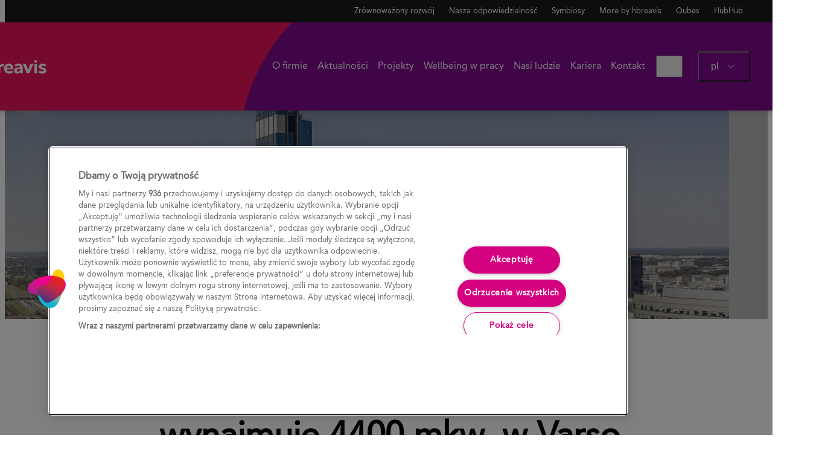

--- FILE ---
content_type: text/html; charset=UTF-8
request_url: https://hbreavis.com/pl/aktualnosci/kancelaria-baker-mckenzie-wynajmuje-4-400-mkw-w-varso-tower/
body_size: 25648
content:
<!doctype html><html lang="pl-PL"><head><meta charset="utf-8"><meta http-equiv="x-ua-compatible" content="ie=edge"><meta name="viewport" content="width=device-width, initial-scale=1, shrink-to-fit=no"><link rel="shortcut icon" href="https://hbreavis.com/wp-content/themes/hbr-theme/resources/images/favicons/pulse-A2.png" /><meta name='robots' content='index, follow, max-image-preview:large, max-snippet:-1, max-video-preview:-1' /><style>img:is([sizes="auto" i], [sizes^="auto," i]) { contain-intrinsic-size: 3000px 1500px }</style> <script data-cfasync="false" data-pagespeed-no-defer>var gtm4wp_datalayer_name = "dataLayer";
	var dataLayer = dataLayer || [];</script>  <script>// Define dataLayer and the gtag function.
        window.dataLayer = window.dataLayer || [];
        function gtag(){dataLayer.push(arguments);}

        // Default consents
        gtag("consent", "default", {
            ad_storage: "denied",
            analytics_storage: "denied",
            functionality_storage: "granted",
            personalization_storage: "denied",
            security_storage: "granted",
            ad_user_data: "denied",
            ad_personalization: "denied",
            "wait_for_update": 500
        });</script>  <script src="https://cdn.cookielaw.org/scripttemplates/otSDKStub.js" data-document-language="true" type="text/javascript" charset="UTF-8" data-domain-script="95c17772-75d5-4d16-b32d-af3ea97d1596" ></script> <script type="text/javascript">function OptanonWrapper() { }</script> <title>Kancelaria Baker McKenzie wynajmuje 4400 mkw. w Varso Tower</title><meta name="description" content="HB Reavis, właściciel i zarządca nieruchomości komercyjnych, podpisał 10-letnią umowę najmu z firmą Baker McKenzie Polska. Tym samym wynajęto już blisko 85% powierzchni wielokrotnie nagradzanego wieżowca w centrum Warszawy." /><link rel="canonical" href="https://hbreavis.com/pl/aktualnosci/kancelaria-baker-mckenzie-wynajmuje-4-400-mkw-w-varso-tower/" /><meta property="og:locale" content="pl_PL" /><meta property="og:type" content="article" /><meta property="og:title" content="Kancelaria Baker McKenzie wynajmuje 4400 mkw. w Varso Tower" /><meta property="og:description" content="HB Reavis, właściciel i zarządca nieruchomości komercyjnych, podpisał 10-letnią umowę najmu z firmą Baker McKenzie Polska. Tym samym wynajęto już blisko 85% powierzchni wielokrotnie nagradzanego wieżowca w centrum Warszawy." /><meta property="og:url" content="https://hbreavis.com/pl/aktualnosci/kancelaria-baker-mckenzie-wynajmuje-4-400-mkw-w-varso-tower/" /><meta property="og:site_name" content="HB Reavis" /><meta property="article:publisher" content="https://www.facebook.com/hbreavis" /><meta property="article:published_time" content="2024-01-24T08:55:41+00:00" /><meta property="article:modified_time" content="2024-01-24T09:07:41+00:00" /><meta property="og:image" content="https://hbreavis.com/wp-content/uploads/2024/01/varsotower-01-1.jpg" /><meta property="og:image:width" content="1900" /><meta property="og:image:height" content="1266" /><meta property="og:image:type" content="image/jpeg" /><meta name="author" content="Katarzyna Najdzik" /><meta name="twitter:card" content="summary_large_image" /><meta name="twitter:creator" content="@hbreavisuk" /><meta name="twitter:site" content="@hbreavisuk" /><meta name="twitter:label1" content="Napisane przez" /><meta name="twitter:data1" content="Katarzyna Najdzik" /><meta name="twitter:label2" content="Szacowany czas czytania" /><meta name="twitter:data2" content="3 minuty" /> <script type="application/ld+json" class="yoast-schema-graph">{"@context":"https://schema.org","@graph":[{"@type":"Article","@id":"https://hbreavis.com/pl/aktualnosci/kancelaria-baker-mckenzie-wynajmuje-4-400-mkw-w-varso-tower/#article","isPartOf":{"@id":"https://hbreavis.com/pl/aktualnosci/kancelaria-baker-mckenzie-wynajmuje-4-400-mkw-w-varso-tower/"},"author":{"name":"Katarzyna Najdzik","@id":"https://hbreavis.com/pl/#/schema/person/ea220bab336a47f79243c09c05113ad2"},"headline":"Kancelaria Baker McKenzie wynajmuje 4400 mkw. w Varso Tower","datePublished":"2024-01-24T08:55:41+00:00","dateModified":"2024-01-24T09:07:41+00:00","mainEntityOfPage":{"@id":"https://hbreavis.com/pl/aktualnosci/kancelaria-baker-mckenzie-wynajmuje-4-400-mkw-w-varso-tower/"},"wordCount":587,"publisher":{"@id":"https://hbreavis.com/pl/#organization"},"image":{"@id":"https://hbreavis.com/pl/aktualnosci/kancelaria-baker-mckenzie-wynajmuje-4-400-mkw-w-varso-tower/#primaryimage"},"thumbnailUrl":"https://hbreavis.com/wp-content/uploads/2024/01/varsotower-01-1.jpg","inLanguage":"pl-PL"},{"@type":"WebPage","@id":"https://hbreavis.com/pl/aktualnosci/kancelaria-baker-mckenzie-wynajmuje-4-400-mkw-w-varso-tower/","url":"https://hbreavis.com/pl/aktualnosci/kancelaria-baker-mckenzie-wynajmuje-4-400-mkw-w-varso-tower/","name":"Kancelaria Baker McKenzie wynajmuje 4400 mkw. w Varso Tower","isPartOf":{"@id":"https://hbreavis.com/pl/#website"},"primaryImageOfPage":{"@id":"https://hbreavis.com/pl/aktualnosci/kancelaria-baker-mckenzie-wynajmuje-4-400-mkw-w-varso-tower/#primaryimage"},"image":{"@id":"https://hbreavis.com/pl/aktualnosci/kancelaria-baker-mckenzie-wynajmuje-4-400-mkw-w-varso-tower/#primaryimage"},"thumbnailUrl":"https://hbreavis.com/wp-content/uploads/2024/01/varsotower-01-1.jpg","datePublished":"2024-01-24T08:55:41+00:00","dateModified":"2024-01-24T09:07:41+00:00","description":"HB Reavis, właściciel i zarządca nieruchomości komercyjnych, podpisał 10-letnią umowę najmu z firmą Baker McKenzie Polska. Tym samym wynajęto już blisko 85% powierzchni wielokrotnie nagradzanego wieżowca w centrum Warszawy.","breadcrumb":{"@id":"https://hbreavis.com/pl/aktualnosci/kancelaria-baker-mckenzie-wynajmuje-4-400-mkw-w-varso-tower/#breadcrumb"},"inLanguage":"pl-PL","potentialAction":[{"@type":"ReadAction","target":["https://hbreavis.com/pl/aktualnosci/kancelaria-baker-mckenzie-wynajmuje-4-400-mkw-w-varso-tower/"]}]},{"@type":"ImageObject","inLanguage":"pl-PL","@id":"https://hbreavis.com/pl/aktualnosci/kancelaria-baker-mckenzie-wynajmuje-4-400-mkw-w-varso-tower/#primaryimage","url":"https://hbreavis.com/wp-content/uploads/2024/01/varsotower-01-1.jpg","contentUrl":"https://hbreavis.com/wp-content/uploads/2024/01/varsotower-01-1.jpg","width":1900,"height":1266},{"@type":"BreadcrumbList","@id":"https://hbreavis.com/pl/aktualnosci/kancelaria-baker-mckenzie-wynajmuje-4-400-mkw-w-varso-tower/#breadcrumb","itemListElement":[{"@type":"ListItem","position":1,"name":"Home","item":"https://hbreavis.com/pl/"},{"@type":"ListItem","position":2,"name":"Aktualności","item":"https://hbreavis.com/pl/aktualnosci/"},{"@type":"ListItem","position":3,"name":"Kancelaria Baker McKenzie wynajmuje 4400 mkw. w Varso Tower"}]},{"@type":"WebSite","@id":"https://hbreavis.com/pl/#website","url":"https://hbreavis.com/pl/","name":"HB Reavis","description":"Our mission is to bring remarkable experiences to people’s lives through our real estate solutions.","publisher":{"@id":"https://hbreavis.com/pl/#organization"},"potentialAction":[{"@type":"SearchAction","target":{"@type":"EntryPoint","urlTemplate":"https://hbreavis.com/pl/?s={search_term_string}"},"query-input":{"@type":"PropertyValueSpecification","valueRequired":true,"valueName":"search_term_string"}}],"inLanguage":"pl-PL"},{"@type":"Organization","@id":"https://hbreavis.com/pl/#organization","name":"HB Reavis","url":"https://hbreavis.com/pl/","logo":{"@type":"ImageObject","inLanguage":"pl-PL","@id":"https://hbreavis.com/pl/#/schema/logo/image/","url":"https://hbreavis.com/wp-content/uploads/2017/07/hbr_grad_logo_a_cmyk.png","contentUrl":"https://hbreavis.com/wp-content/uploads/2017/07/hbr_grad_logo_a_cmyk.png","width":2466,"height":1220,"caption":"HB Reavis"},"image":{"@id":"https://hbreavis.com/pl/#/schema/logo/image/"},"sameAs":["https://www.facebook.com/hbreavis","https://x.com/hbreavisuk","https://www.instagram.com/hbreavis/","https://www.linkedin.com/company/1388519","https://pinterest.com/hb_reavis/","https://www.youtube.com/hbreavisofficial"],"contactPoint":[{"@type":"ContactPoint","telephone":"+421 2 58 30 30 30","contactType":"customer service"}]},{"@type":"Person","@id":"https://hbreavis.com/pl/#/schema/person/ea220bab336a47f79243c09c05113ad2","name":"Katarzyna Najdzik","image":{"@type":"ImageObject","inLanguage":"pl-PL","@id":"https://hbreavis.com/pl/#/schema/person/image/","url":"https://secure.gravatar.com/avatar/e874fc71aabe86ffd0eb49374a3fe1aa9c1d9feb3aefa5d1606d790e58cea935?s=96&d=mm&r=g","contentUrl":"https://secure.gravatar.com/avatar/e874fc71aabe86ffd0eb49374a3fe1aa9c1d9feb3aefa5d1606d790e58cea935?s=96&d=mm&r=g","caption":"Katarzyna Najdzik"}}]}</script> <link rel="alternate" type="application/rss+xml" title="HB Reavis &raquo; Kanał z wpisami" href="https://hbreavis.com/pl/feed/" /><link rel='stylesheet' id='webentor-core-app-styles-css' href='https://hbreavis.com/wp-content/themes/hbr-theme/vendor/webikon/webentor-core/public/build/assets/coreAppStyles-BQa8SNob.css' type='text/css' media='all' /><link rel='stylesheet' id='webentor-core-slider-styles-css' href='https://hbreavis.com/wp-content/themes/hbr-theme/vendor/webikon/webentor-core/public/build/assets/sliderStyles-naaM27Sm.css' type='text/css' media='all' /><link rel='stylesheet' id='wp-block-library-css' href='https://hbreavis.com/wp-includes/css/dist/block-library/style.min.css?ver=6.8.3' type='text/css' media='all' /><link rel='stylesheet' id='e-accordion/css/frontend-css' href='https://hbreavis.com/wp-content/themes/hbr-theme/vendor/webikon/webentor-core/public/build/assets/resources/blocks/e-accordion/style-By4NoyzC.css' type='text/css' media='all' /><link rel='stylesheet' id='e-icon-picker/css/frontend-css' href='https://hbreavis.com/wp-content/themes/hbr-theme/vendor/webikon/webentor-core/public/build/assets/resources/blocks/e-icon-picker/style-BSib2kGz.css' type='text/css' media='all' /><link rel='stylesheet' id='l-mobile-nav/css/frontend-css' href='https://hbreavis.com/wp-content/themes/hbr-theme/vendor/webikon/webentor-core/public/build/assets/resources/blocks/l-mobile-nav/style-QMBn75AN.css' type='text/css' media='all' /><link rel='stylesheet' id='l-nav-menu/css/frontend-css' href='https://hbreavis.com/wp-content/themes/hbr-theme/vendor/webikon/webentor-core/public/build/assets/resources/blocks/l-nav-menu/style-BRXbCIFJ.css' type='text/css' media='all' /><style id='global-styles-inline-css' type='text/css'>:root{--wp--preset--aspect-ratio--square: 1;--wp--preset--aspect-ratio--4-3: 4/3;--wp--preset--aspect-ratio--3-4: 3/4;--wp--preset--aspect-ratio--3-2: 3/2;--wp--preset--aspect-ratio--2-3: 2/3;--wp--preset--aspect-ratio--16-9: 16/9;--wp--preset--aspect-ratio--9-16: 9/16;--wp--preset--color--black: var(--color-neutral-800);--wp--preset--color--cyan-bluish-gray: #abb8c3;--wp--preset--color--white: var(--color-neutral-000);--wp--preset--color--pale-pink: #f78da7;--wp--preset--color--vivid-red: #cf2e2e;--wp--preset--color--luminous-vivid-orange: #ff6900;--wp--preset--color--luminous-vivid-amber: #fcb900;--wp--preset--color--light-green-cyan: #7bdcb5;--wp--preset--color--vivid-green-cyan: #00d084;--wp--preset--color--pale-cyan-blue: #8ed1fc;--wp--preset--color--vivid-cyan-blue: #0693e3;--wp--preset--color--vivid-purple: #9b51e0;--wp--preset--color--editor-border: #ddd;--wp--preset--color--yellow-700: #ffcb05;--wp--preset--color--yellow-600: #ffd537;--wp--preset--color--yellow-500: #ffde64;--wp--preset--color--yellow-400: #ffe68b;--wp--preset--color--yellow-300: #ffeeb1;--wp--preset--color--yellow-200: #fff6d8;--wp--preset--color--yellow-100: #fffbeb;--wp--preset--color--orange-700: #f37021;--wp--preset--color--orange-600: #f48542;--wp--preset--color--orange-500: #f6975e;--wp--preset--color--orange-400: #f8b186;--wp--preset--color--orange-300: #facaae;--wp--preset--color--orange-200: #fce5d6;--wp--preset--color--orange-100: #fef2eb;--wp--preset--color--pink-700: #ed135d;--wp--preset--color--pink-600: #f03977;--wp--preset--color--pink-500: #f2558a;--wp--preset--color--pink-400: #f580a7;--wp--preset--color--pink-300: #f8aac4;--wp--preset--color--pink-200: #fcd4e2;--wp--preset--color--pink-100: #fdeaf0;--wp--preset--color--violet-700: #810c90;--wp--preset--color--violet-600: #90299d;--wp--preset--color--violet-500: #9c3fa7;--wp--preset--color--violet-400: #b56fbd;--wp--preset--color--violet-300: #cd9fd3;--wp--preset--color--violet-200: #e6cfe9;--wp--preset--color--violet-100: #f3e7f4;--wp--preset--color--green-700: #a6ce39;--wp--preset--color--green-600: #b3d556;--wp--preset--color--green-500: #bfdc72;--wp--preset--color--green-400: #cfe595;--wp--preset--color--green-300: #deedb8;--wp--preset--color--green-200: #eff6db;--wp--preset--color--green-100: #f7faed;--wp--preset--color--blue-700: #0db0cd;--wp--preset--color--blue-600: #31bbd4;--wp--preset--color--blue-500: #50c5da;--wp--preset--color--blue-400: #7cd4e3;--wp--preset--color--blue-300: #a7e1ec;--wp--preset--color--blue-200: #d3f0f5;--wp--preset--color--blue-100: #e9f8fa;--wp--preset--color--neutral-900: #191a1a;--wp--preset--color--neutral-800: #424242;--wp--preset--color--neutral-700: #686c6d;--wp--preset--color--neutral-600: #979b9b;--wp--preset--color--neutral-500: #bec0c0;--wp--preset--color--neutral-400: #d6d7d7;--wp--preset--color--neutral-300: #e3e4e4;--wp--preset--color--neutral-200: #f1f1f1;--wp--preset--color--neutral-100: #f8f8f8;--wp--preset--color--neutral-000: #fefefe;--wp--preset--color--grey-50: #f3f3f3;--wp--preset--color--grey-100: #f4f4f4;--wp--preset--color--grey-200: #a9b2c1;--wp--preset--color--grey-300: #808da3;--wp--preset--color--grey-400: #5a677c;--wp--preset--color--grey-500: #3b4351;--wp--preset--color--grey-600: #2f3641;--wp--preset--color--grey-700: #252a32;--wp--preset--color--grey-800: #181b20;--wp--preset--color--grey-900: #0d0f12;--wp--preset--color--grey-950: #060709;--wp--preset--color--more: #5700d5;--wp--preset--color--hubhub: #ffa664;--wp--preset--color--warning: #f9862f;--wp--preset--color--success: #42a844;--wp--preset--color--danger: #dc3545;--wp--preset--gradient--vivid-cyan-blue-to-vivid-purple: linear-gradient(135deg,rgba(6,147,227,1) 0%,rgb(155,81,224) 100%);--wp--preset--gradient--light-green-cyan-to-vivid-green-cyan: linear-gradient(135deg,rgb(122,220,180) 0%,rgb(0,208,130) 100%);--wp--preset--gradient--luminous-vivid-amber-to-luminous-vivid-orange: linear-gradient(135deg,rgba(252,185,0,1) 0%,rgba(255,105,0,1) 100%);--wp--preset--gradient--luminous-vivid-orange-to-vivid-red: linear-gradient(135deg,rgba(255,105,0,1) 0%,rgb(207,46,46) 100%);--wp--preset--gradient--very-light-gray-to-cyan-bluish-gray: linear-gradient(135deg,rgb(238,238,238) 0%,rgb(169,184,195) 100%);--wp--preset--gradient--cool-to-warm-spectrum: linear-gradient(135deg,rgb(74,234,220) 0%,rgb(151,120,209) 20%,rgb(207,42,186) 40%,rgb(238,44,130) 60%,rgb(251,105,98) 80%,rgb(254,248,76) 100%);--wp--preset--gradient--blush-light-purple: linear-gradient(135deg,rgb(255,206,236) 0%,rgb(152,150,240) 100%);--wp--preset--gradient--blush-bordeaux: linear-gradient(135deg,rgb(254,205,165) 0%,rgb(254,45,45) 50%,rgb(107,0,62) 100%);--wp--preset--gradient--luminous-dusk: linear-gradient(135deg,rgb(255,203,112) 0%,rgb(199,81,192) 50%,rgb(65,88,208) 100%);--wp--preset--gradient--pale-ocean: linear-gradient(135deg,rgb(255,245,203) 0%,rgb(182,227,212) 50%,rgb(51,167,181) 100%);--wp--preset--gradient--electric-grass: linear-gradient(135deg,rgb(202,248,128) 0%,rgb(113,206,126) 100%);--wp--preset--gradient--midnight: linear-gradient(135deg,rgb(2,3,129) 0%,rgb(40,116,252) 100%);--wp--preset--font-size--small: 13px;--wp--preset--font-size--medium: 20px;--wp--preset--font-size--large: 36px;--wp--preset--font-size--x-large: 42px;--wp--preset--font-family--primary: Avenir,Arial;--wp--preset--font-family--heading: Brandon Groteque,Arial;--wp--preset--font-family--mono: ui-monospace,SFMono-Regular,Menlo,Monaco,Consolas,Liberation Mono,Courier New,monospace;--wp--preset--spacing--20: 0.44rem;--wp--preset--spacing--30: 0.67rem;--wp--preset--spacing--40: 1rem;--wp--preset--spacing--50: 1.5rem;--wp--preset--spacing--60: 2.25rem;--wp--preset--spacing--70: 3.38rem;--wp--preset--spacing--80: 5.06rem;--wp--preset--shadow--natural: 6px 6px 9px rgba(0, 0, 0, 0.2);--wp--preset--shadow--deep: 12px 12px 50px rgba(0, 0, 0, 0.4);--wp--preset--shadow--sharp: 6px 6px 0px rgba(0, 0, 0, 0.2);--wp--preset--shadow--outlined: 6px 6px 0px -3px rgba(255, 255, 255, 1), 6px 6px rgba(0, 0, 0, 1);--wp--preset--shadow--crisp: 6px 6px 0px rgba(0, 0, 0, 1);--wp--custom--spacing--2: 2;--wp--custom--spacing--4: 4;--wp--custom--breakpoints--sm: 480px;--wp--custom--breakpoints--md: 768px;--wp--custom--breakpoints--lg: 992px;--wp--custom--breakpoints--xl: 1200px;--wp--custom--breakpoints--2-xl: 1600px;}:root { --wp--style--global--content-size: 75rem;--wp--style--global--wide-size: 120rem; }:where(body) { margin: 0; }.wp-site-blocks { padding-top: var(--wp--style--root--padding-top); padding-bottom: var(--wp--style--root--padding-bottom); }.has-global-padding { padding-right: var(--wp--style--root--padding-right); padding-left: var(--wp--style--root--padding-left); }.has-global-padding > .alignfull { margin-right: calc(var(--wp--style--root--padding-right) * -1); margin-left: calc(var(--wp--style--root--padding-left) * -1); }.has-global-padding :where(:not(.alignfull.is-layout-flow) > .has-global-padding:not(.wp-block-block, .alignfull)) { padding-right: 0; padding-left: 0; }.has-global-padding :where(:not(.alignfull.is-layout-flow) > .has-global-padding:not(.wp-block-block, .alignfull)) > .alignfull { margin-left: 0; margin-right: 0; }.wp-site-blocks > .alignleft { float: left; margin-right: 2em; }.wp-site-blocks > .alignright { float: right; margin-left: 2em; }.wp-site-blocks > .aligncenter { justify-content: center; margin-left: auto; margin-right: auto; }:where(.wp-site-blocks) > * { margin-block-start: ; margin-block-end: 0; }:where(.wp-site-blocks) > :first-child { margin-block-start: 0; }:where(.wp-site-blocks) > :last-child { margin-block-end: 0; }:root { --wp--style--block-gap: ; }.is-layout-flow > .alignleft{float: left;margin-inline-start: 0;margin-inline-end: 2em;}.is-layout-flow > .alignright{float: right;margin-inline-start: 2em;margin-inline-end: 0;}.is-layout-flow > .aligncenter{margin-left: auto !important;margin-right: auto !important;}.is-layout-constrained > .alignleft{float: left;margin-inline-start: 0;margin-inline-end: 2em;}.is-layout-constrained > .alignright{float: right;margin-inline-start: 2em;margin-inline-end: 0;}.is-layout-constrained > .aligncenter{margin-left: auto !important;margin-right: auto !important;}.is-layout-constrained > :where(:not(.alignleft):not(.alignright):not(.alignfull)){max-width: var(--wp--style--global--content-size);margin-left: auto !important;margin-right: auto !important;}.is-layout-constrained > .alignwide{max-width: var(--wp--style--global--wide-size);}body .is-layout-flex{display: flex;}.is-layout-flex{flex-wrap: wrap;align-items: center;}.is-layout-flex > :is(*, div){margin: 0;}body .is-layout-grid{display: grid;}.is-layout-grid > :is(*, div){margin: 0;}body{font-family: Avenir, sans-serif;--wp--style--root--padding-top: 0px;--wp--style--root--padding-right: 0px;--wp--style--root--padding-bottom: 0px;--wp--style--root--padding-left: 0px;}a:where(:not(.wp-element-button)){text-decoration: none;}:root :where(a:where(:not(.wp-element-button)):hover){text-decoration: none;}:root :where(.wp-element-button, .wp-block-button__link){background-color: #32373c;border-width: 0;color: #fff;font-family: inherit;font-size: inherit;line-height: inherit;padding: calc(0.667em + 2px) calc(1.333em + 2px);text-decoration: none;}.has-black-color{color: var(--wp--preset--color--black) !important;}.has-cyan-bluish-gray-color{color: var(--wp--preset--color--cyan-bluish-gray) !important;}.has-white-color{color: var(--wp--preset--color--white) !important;}.has-pale-pink-color{color: var(--wp--preset--color--pale-pink) !important;}.has-vivid-red-color{color: var(--wp--preset--color--vivid-red) !important;}.has-luminous-vivid-orange-color{color: var(--wp--preset--color--luminous-vivid-orange) !important;}.has-luminous-vivid-amber-color{color: var(--wp--preset--color--luminous-vivid-amber) !important;}.has-light-green-cyan-color{color: var(--wp--preset--color--light-green-cyan) !important;}.has-vivid-green-cyan-color{color: var(--wp--preset--color--vivid-green-cyan) !important;}.has-pale-cyan-blue-color{color: var(--wp--preset--color--pale-cyan-blue) !important;}.has-vivid-cyan-blue-color{color: var(--wp--preset--color--vivid-cyan-blue) !important;}.has-vivid-purple-color{color: var(--wp--preset--color--vivid-purple) !important;}.has-editor-border-color{color: var(--wp--preset--color--editor-border) !important;}.has-yellow-700-color{color: var(--wp--preset--color--yellow-700) !important;}.has-yellow-600-color{color: var(--wp--preset--color--yellow-600) !important;}.has-yellow-500-color{color: var(--wp--preset--color--yellow-500) !important;}.has-yellow-400-color{color: var(--wp--preset--color--yellow-400) !important;}.has-yellow-300-color{color: var(--wp--preset--color--yellow-300) !important;}.has-yellow-200-color{color: var(--wp--preset--color--yellow-200) !important;}.has-yellow-100-color{color: var(--wp--preset--color--yellow-100) !important;}.has-orange-700-color{color: var(--wp--preset--color--orange-700) !important;}.has-orange-600-color{color: var(--wp--preset--color--orange-600) !important;}.has-orange-500-color{color: var(--wp--preset--color--orange-500) !important;}.has-orange-400-color{color: var(--wp--preset--color--orange-400) !important;}.has-orange-300-color{color: var(--wp--preset--color--orange-300) !important;}.has-orange-200-color{color: var(--wp--preset--color--orange-200) !important;}.has-orange-100-color{color: var(--wp--preset--color--orange-100) !important;}.has-pink-700-color{color: var(--wp--preset--color--pink-700) !important;}.has-pink-600-color{color: var(--wp--preset--color--pink-600) !important;}.has-pink-500-color{color: var(--wp--preset--color--pink-500) !important;}.has-pink-400-color{color: var(--wp--preset--color--pink-400) !important;}.has-pink-300-color{color: var(--wp--preset--color--pink-300) !important;}.has-pink-200-color{color: var(--wp--preset--color--pink-200) !important;}.has-pink-100-color{color: var(--wp--preset--color--pink-100) !important;}.has-violet-700-color{color: var(--wp--preset--color--violet-700) !important;}.has-violet-600-color{color: var(--wp--preset--color--violet-600) !important;}.has-violet-500-color{color: var(--wp--preset--color--violet-500) !important;}.has-violet-400-color{color: var(--wp--preset--color--violet-400) !important;}.has-violet-300-color{color: var(--wp--preset--color--violet-300) !important;}.has-violet-200-color{color: var(--wp--preset--color--violet-200) !important;}.has-violet-100-color{color: var(--wp--preset--color--violet-100) !important;}.has-green-700-color{color: var(--wp--preset--color--green-700) !important;}.has-green-600-color{color: var(--wp--preset--color--green-600) !important;}.has-green-500-color{color: var(--wp--preset--color--green-500) !important;}.has-green-400-color{color: var(--wp--preset--color--green-400) !important;}.has-green-300-color{color: var(--wp--preset--color--green-300) !important;}.has-green-200-color{color: var(--wp--preset--color--green-200) !important;}.has-green-100-color{color: var(--wp--preset--color--green-100) !important;}.has-blue-700-color{color: var(--wp--preset--color--blue-700) !important;}.has-blue-600-color{color: var(--wp--preset--color--blue-600) !important;}.has-blue-500-color{color: var(--wp--preset--color--blue-500) !important;}.has-blue-400-color{color: var(--wp--preset--color--blue-400) !important;}.has-blue-300-color{color: var(--wp--preset--color--blue-300) !important;}.has-blue-200-color{color: var(--wp--preset--color--blue-200) !important;}.has-blue-100-color{color: var(--wp--preset--color--blue-100) !important;}.has-neutral-900-color{color: var(--wp--preset--color--neutral-900) !important;}.has-neutral-800-color{color: var(--wp--preset--color--neutral-800) !important;}.has-neutral-700-color{color: var(--wp--preset--color--neutral-700) !important;}.has-neutral-600-color{color: var(--wp--preset--color--neutral-600) !important;}.has-neutral-500-color{color: var(--wp--preset--color--neutral-500) !important;}.has-neutral-400-color{color: var(--wp--preset--color--neutral-400) !important;}.has-neutral-300-color{color: var(--wp--preset--color--neutral-300) !important;}.has-neutral-200-color{color: var(--wp--preset--color--neutral-200) !important;}.has-neutral-100-color{color: var(--wp--preset--color--neutral-100) !important;}.has-neutral-000-color{color: var(--wp--preset--color--neutral-000) !important;}.has-grey-50-color{color: var(--wp--preset--color--grey-50) !important;}.has-grey-100-color{color: var(--wp--preset--color--grey-100) !important;}.has-grey-200-color{color: var(--wp--preset--color--grey-200) !important;}.has-grey-300-color{color: var(--wp--preset--color--grey-300) !important;}.has-grey-400-color{color: var(--wp--preset--color--grey-400) !important;}.has-grey-500-color{color: var(--wp--preset--color--grey-500) !important;}.has-grey-600-color{color: var(--wp--preset--color--grey-600) !important;}.has-grey-700-color{color: var(--wp--preset--color--grey-700) !important;}.has-grey-800-color{color: var(--wp--preset--color--grey-800) !important;}.has-grey-900-color{color: var(--wp--preset--color--grey-900) !important;}.has-grey-950-color{color: var(--wp--preset--color--grey-950) !important;}.has-more-color{color: var(--wp--preset--color--more) !important;}.has-hubhub-color{color: var(--wp--preset--color--hubhub) !important;}.has-warning-color{color: var(--wp--preset--color--warning) !important;}.has-success-color{color: var(--wp--preset--color--success) !important;}.has-danger-color{color: var(--wp--preset--color--danger) !important;}.has-black-background-color{background-color: var(--wp--preset--color--black) !important;}.has-cyan-bluish-gray-background-color{background-color: var(--wp--preset--color--cyan-bluish-gray) !important;}.has-white-background-color{background-color: var(--wp--preset--color--white) !important;}.has-pale-pink-background-color{background-color: var(--wp--preset--color--pale-pink) !important;}.has-vivid-red-background-color{background-color: var(--wp--preset--color--vivid-red) !important;}.has-luminous-vivid-orange-background-color{background-color: var(--wp--preset--color--luminous-vivid-orange) !important;}.has-luminous-vivid-amber-background-color{background-color: var(--wp--preset--color--luminous-vivid-amber) !important;}.has-light-green-cyan-background-color{background-color: var(--wp--preset--color--light-green-cyan) !important;}.has-vivid-green-cyan-background-color{background-color: var(--wp--preset--color--vivid-green-cyan) !important;}.has-pale-cyan-blue-background-color{background-color: var(--wp--preset--color--pale-cyan-blue) !important;}.has-vivid-cyan-blue-background-color{background-color: var(--wp--preset--color--vivid-cyan-blue) !important;}.has-vivid-purple-background-color{background-color: var(--wp--preset--color--vivid-purple) !important;}.has-editor-border-background-color{background-color: var(--wp--preset--color--editor-border) !important;}.has-yellow-700-background-color{background-color: var(--wp--preset--color--yellow-700) !important;}.has-yellow-600-background-color{background-color: var(--wp--preset--color--yellow-600) !important;}.has-yellow-500-background-color{background-color: var(--wp--preset--color--yellow-500) !important;}.has-yellow-400-background-color{background-color: var(--wp--preset--color--yellow-400) !important;}.has-yellow-300-background-color{background-color: var(--wp--preset--color--yellow-300) !important;}.has-yellow-200-background-color{background-color: var(--wp--preset--color--yellow-200) !important;}.has-yellow-100-background-color{background-color: var(--wp--preset--color--yellow-100) !important;}.has-orange-700-background-color{background-color: var(--wp--preset--color--orange-700) !important;}.has-orange-600-background-color{background-color: var(--wp--preset--color--orange-600) !important;}.has-orange-500-background-color{background-color: var(--wp--preset--color--orange-500) !important;}.has-orange-400-background-color{background-color: var(--wp--preset--color--orange-400) !important;}.has-orange-300-background-color{background-color: var(--wp--preset--color--orange-300) !important;}.has-orange-200-background-color{background-color: var(--wp--preset--color--orange-200) !important;}.has-orange-100-background-color{background-color: var(--wp--preset--color--orange-100) !important;}.has-pink-700-background-color{background-color: var(--wp--preset--color--pink-700) !important;}.has-pink-600-background-color{background-color: var(--wp--preset--color--pink-600) !important;}.has-pink-500-background-color{background-color: var(--wp--preset--color--pink-500) !important;}.has-pink-400-background-color{background-color: var(--wp--preset--color--pink-400) !important;}.has-pink-300-background-color{background-color: var(--wp--preset--color--pink-300) !important;}.has-pink-200-background-color{background-color: var(--wp--preset--color--pink-200) !important;}.has-pink-100-background-color{background-color: var(--wp--preset--color--pink-100) !important;}.has-violet-700-background-color{background-color: var(--wp--preset--color--violet-700) !important;}.has-violet-600-background-color{background-color: var(--wp--preset--color--violet-600) !important;}.has-violet-500-background-color{background-color: var(--wp--preset--color--violet-500) !important;}.has-violet-400-background-color{background-color: var(--wp--preset--color--violet-400) !important;}.has-violet-300-background-color{background-color: var(--wp--preset--color--violet-300) !important;}.has-violet-200-background-color{background-color: var(--wp--preset--color--violet-200) !important;}.has-violet-100-background-color{background-color: var(--wp--preset--color--violet-100) !important;}.has-green-700-background-color{background-color: var(--wp--preset--color--green-700) !important;}.has-green-600-background-color{background-color: var(--wp--preset--color--green-600) !important;}.has-green-500-background-color{background-color: var(--wp--preset--color--green-500) !important;}.has-green-400-background-color{background-color: var(--wp--preset--color--green-400) !important;}.has-green-300-background-color{background-color: var(--wp--preset--color--green-300) !important;}.has-green-200-background-color{background-color: var(--wp--preset--color--green-200) !important;}.has-green-100-background-color{background-color: var(--wp--preset--color--green-100) !important;}.has-blue-700-background-color{background-color: var(--wp--preset--color--blue-700) !important;}.has-blue-600-background-color{background-color: var(--wp--preset--color--blue-600) !important;}.has-blue-500-background-color{background-color: var(--wp--preset--color--blue-500) !important;}.has-blue-400-background-color{background-color: var(--wp--preset--color--blue-400) !important;}.has-blue-300-background-color{background-color: var(--wp--preset--color--blue-300) !important;}.has-blue-200-background-color{background-color: var(--wp--preset--color--blue-200) !important;}.has-blue-100-background-color{background-color: var(--wp--preset--color--blue-100) !important;}.has-neutral-900-background-color{background-color: var(--wp--preset--color--neutral-900) !important;}.has-neutral-800-background-color{background-color: var(--wp--preset--color--neutral-800) !important;}.has-neutral-700-background-color{background-color: var(--wp--preset--color--neutral-700) !important;}.has-neutral-600-background-color{background-color: var(--wp--preset--color--neutral-600) !important;}.has-neutral-500-background-color{background-color: var(--wp--preset--color--neutral-500) !important;}.has-neutral-400-background-color{background-color: var(--wp--preset--color--neutral-400) !important;}.has-neutral-300-background-color{background-color: var(--wp--preset--color--neutral-300) !important;}.has-neutral-200-background-color{background-color: var(--wp--preset--color--neutral-200) !important;}.has-neutral-100-background-color{background-color: var(--wp--preset--color--neutral-100) !important;}.has-neutral-000-background-color{background-color: var(--wp--preset--color--neutral-000) !important;}.has-grey-50-background-color{background-color: var(--wp--preset--color--grey-50) !important;}.has-grey-100-background-color{background-color: var(--wp--preset--color--grey-100) !important;}.has-grey-200-background-color{background-color: var(--wp--preset--color--grey-200) !important;}.has-grey-300-background-color{background-color: var(--wp--preset--color--grey-300) !important;}.has-grey-400-background-color{background-color: var(--wp--preset--color--grey-400) !important;}.has-grey-500-background-color{background-color: var(--wp--preset--color--grey-500) !important;}.has-grey-600-background-color{background-color: var(--wp--preset--color--grey-600) !important;}.has-grey-700-background-color{background-color: var(--wp--preset--color--grey-700) !important;}.has-grey-800-background-color{background-color: var(--wp--preset--color--grey-800) !important;}.has-grey-900-background-color{background-color: var(--wp--preset--color--grey-900) !important;}.has-grey-950-background-color{background-color: var(--wp--preset--color--grey-950) !important;}.has-more-background-color{background-color: var(--wp--preset--color--more) !important;}.has-hubhub-background-color{background-color: var(--wp--preset--color--hubhub) !important;}.has-warning-background-color{background-color: var(--wp--preset--color--warning) !important;}.has-success-background-color{background-color: var(--wp--preset--color--success) !important;}.has-danger-background-color{background-color: var(--wp--preset--color--danger) !important;}.has-black-border-color{border-color: var(--wp--preset--color--black) !important;}.has-cyan-bluish-gray-border-color{border-color: var(--wp--preset--color--cyan-bluish-gray) !important;}.has-white-border-color{border-color: var(--wp--preset--color--white) !important;}.has-pale-pink-border-color{border-color: var(--wp--preset--color--pale-pink) !important;}.has-vivid-red-border-color{border-color: var(--wp--preset--color--vivid-red) !important;}.has-luminous-vivid-orange-border-color{border-color: var(--wp--preset--color--luminous-vivid-orange) !important;}.has-luminous-vivid-amber-border-color{border-color: var(--wp--preset--color--luminous-vivid-amber) !important;}.has-light-green-cyan-border-color{border-color: var(--wp--preset--color--light-green-cyan) !important;}.has-vivid-green-cyan-border-color{border-color: var(--wp--preset--color--vivid-green-cyan) !important;}.has-pale-cyan-blue-border-color{border-color: var(--wp--preset--color--pale-cyan-blue) !important;}.has-vivid-cyan-blue-border-color{border-color: var(--wp--preset--color--vivid-cyan-blue) !important;}.has-vivid-purple-border-color{border-color: var(--wp--preset--color--vivid-purple) !important;}.has-editor-border-border-color{border-color: var(--wp--preset--color--editor-border) !important;}.has-yellow-700-border-color{border-color: var(--wp--preset--color--yellow-700) !important;}.has-yellow-600-border-color{border-color: var(--wp--preset--color--yellow-600) !important;}.has-yellow-500-border-color{border-color: var(--wp--preset--color--yellow-500) !important;}.has-yellow-400-border-color{border-color: var(--wp--preset--color--yellow-400) !important;}.has-yellow-300-border-color{border-color: var(--wp--preset--color--yellow-300) !important;}.has-yellow-200-border-color{border-color: var(--wp--preset--color--yellow-200) !important;}.has-yellow-100-border-color{border-color: var(--wp--preset--color--yellow-100) !important;}.has-orange-700-border-color{border-color: var(--wp--preset--color--orange-700) !important;}.has-orange-600-border-color{border-color: var(--wp--preset--color--orange-600) !important;}.has-orange-500-border-color{border-color: var(--wp--preset--color--orange-500) !important;}.has-orange-400-border-color{border-color: var(--wp--preset--color--orange-400) !important;}.has-orange-300-border-color{border-color: var(--wp--preset--color--orange-300) !important;}.has-orange-200-border-color{border-color: var(--wp--preset--color--orange-200) !important;}.has-orange-100-border-color{border-color: var(--wp--preset--color--orange-100) !important;}.has-pink-700-border-color{border-color: var(--wp--preset--color--pink-700) !important;}.has-pink-600-border-color{border-color: var(--wp--preset--color--pink-600) !important;}.has-pink-500-border-color{border-color: var(--wp--preset--color--pink-500) !important;}.has-pink-400-border-color{border-color: var(--wp--preset--color--pink-400) !important;}.has-pink-300-border-color{border-color: var(--wp--preset--color--pink-300) !important;}.has-pink-200-border-color{border-color: var(--wp--preset--color--pink-200) !important;}.has-pink-100-border-color{border-color: var(--wp--preset--color--pink-100) !important;}.has-violet-700-border-color{border-color: var(--wp--preset--color--violet-700) !important;}.has-violet-600-border-color{border-color: var(--wp--preset--color--violet-600) !important;}.has-violet-500-border-color{border-color: var(--wp--preset--color--violet-500) !important;}.has-violet-400-border-color{border-color: var(--wp--preset--color--violet-400) !important;}.has-violet-300-border-color{border-color: var(--wp--preset--color--violet-300) !important;}.has-violet-200-border-color{border-color: var(--wp--preset--color--violet-200) !important;}.has-violet-100-border-color{border-color: var(--wp--preset--color--violet-100) !important;}.has-green-700-border-color{border-color: var(--wp--preset--color--green-700) !important;}.has-green-600-border-color{border-color: var(--wp--preset--color--green-600) !important;}.has-green-500-border-color{border-color: var(--wp--preset--color--green-500) !important;}.has-green-400-border-color{border-color: var(--wp--preset--color--green-400) !important;}.has-green-300-border-color{border-color: var(--wp--preset--color--green-300) !important;}.has-green-200-border-color{border-color: var(--wp--preset--color--green-200) !important;}.has-green-100-border-color{border-color: var(--wp--preset--color--green-100) !important;}.has-blue-700-border-color{border-color: var(--wp--preset--color--blue-700) !important;}.has-blue-600-border-color{border-color: var(--wp--preset--color--blue-600) !important;}.has-blue-500-border-color{border-color: var(--wp--preset--color--blue-500) !important;}.has-blue-400-border-color{border-color: var(--wp--preset--color--blue-400) !important;}.has-blue-300-border-color{border-color: var(--wp--preset--color--blue-300) !important;}.has-blue-200-border-color{border-color: var(--wp--preset--color--blue-200) !important;}.has-blue-100-border-color{border-color: var(--wp--preset--color--blue-100) !important;}.has-neutral-900-border-color{border-color: var(--wp--preset--color--neutral-900) !important;}.has-neutral-800-border-color{border-color: var(--wp--preset--color--neutral-800) !important;}.has-neutral-700-border-color{border-color: var(--wp--preset--color--neutral-700) !important;}.has-neutral-600-border-color{border-color: var(--wp--preset--color--neutral-600) !important;}.has-neutral-500-border-color{border-color: var(--wp--preset--color--neutral-500) !important;}.has-neutral-400-border-color{border-color: var(--wp--preset--color--neutral-400) !important;}.has-neutral-300-border-color{border-color: var(--wp--preset--color--neutral-300) !important;}.has-neutral-200-border-color{border-color: var(--wp--preset--color--neutral-200) !important;}.has-neutral-100-border-color{border-color: var(--wp--preset--color--neutral-100) !important;}.has-neutral-000-border-color{border-color: var(--wp--preset--color--neutral-000) !important;}.has-grey-50-border-color{border-color: var(--wp--preset--color--grey-50) !important;}.has-grey-100-border-color{border-color: var(--wp--preset--color--grey-100) !important;}.has-grey-200-border-color{border-color: var(--wp--preset--color--grey-200) !important;}.has-grey-300-border-color{border-color: var(--wp--preset--color--grey-300) !important;}.has-grey-400-border-color{border-color: var(--wp--preset--color--grey-400) !important;}.has-grey-500-border-color{border-color: var(--wp--preset--color--grey-500) !important;}.has-grey-600-border-color{border-color: var(--wp--preset--color--grey-600) !important;}.has-grey-700-border-color{border-color: var(--wp--preset--color--grey-700) !important;}.has-grey-800-border-color{border-color: var(--wp--preset--color--grey-800) !important;}.has-grey-900-border-color{border-color: var(--wp--preset--color--grey-900) !important;}.has-grey-950-border-color{border-color: var(--wp--preset--color--grey-950) !important;}.has-more-border-color{border-color: var(--wp--preset--color--more) !important;}.has-hubhub-border-color{border-color: var(--wp--preset--color--hubhub) !important;}.has-warning-border-color{border-color: var(--wp--preset--color--warning) !important;}.has-success-border-color{border-color: var(--wp--preset--color--success) !important;}.has-danger-border-color{border-color: var(--wp--preset--color--danger) !important;}.has-vivid-cyan-blue-to-vivid-purple-gradient-background{background: var(--wp--preset--gradient--vivid-cyan-blue-to-vivid-purple) !important;}.has-light-green-cyan-to-vivid-green-cyan-gradient-background{background: var(--wp--preset--gradient--light-green-cyan-to-vivid-green-cyan) !important;}.has-luminous-vivid-amber-to-luminous-vivid-orange-gradient-background{background: var(--wp--preset--gradient--luminous-vivid-amber-to-luminous-vivid-orange) !important;}.has-luminous-vivid-orange-to-vivid-red-gradient-background{background: var(--wp--preset--gradient--luminous-vivid-orange-to-vivid-red) !important;}.has-very-light-gray-to-cyan-bluish-gray-gradient-background{background: var(--wp--preset--gradient--very-light-gray-to-cyan-bluish-gray) !important;}.has-cool-to-warm-spectrum-gradient-background{background: var(--wp--preset--gradient--cool-to-warm-spectrum) !important;}.has-blush-light-purple-gradient-background{background: var(--wp--preset--gradient--blush-light-purple) !important;}.has-blush-bordeaux-gradient-background{background: var(--wp--preset--gradient--blush-bordeaux) !important;}.has-luminous-dusk-gradient-background{background: var(--wp--preset--gradient--luminous-dusk) !important;}.has-pale-ocean-gradient-background{background: var(--wp--preset--gradient--pale-ocean) !important;}.has-electric-grass-gradient-background{background: var(--wp--preset--gradient--electric-grass) !important;}.has-midnight-gradient-background{background: var(--wp--preset--gradient--midnight) !important;}.has-small-font-size{font-size: var(--wp--preset--font-size--small) !important;}.has-medium-font-size{font-size: var(--wp--preset--font-size--medium) !important;}.has-large-font-size{font-size: var(--wp--preset--font-size--large) !important;}.has-x-large-font-size{font-size: var(--wp--preset--font-size--x-large) !important;}.has-primary-font-family{font-family: var(--wp--preset--font-family--primary) !important;}.has-heading-font-family{font-family: var(--wp--preset--font-family--heading) !important;}.has-mono-font-family{font-family: var(--wp--preset--font-family--mono) !important;}
:root :where(.wp-block-pullquote){font-size: 1.5em;line-height: 1.6;}</style><link rel='stylesheet' id='yop-public-css' href='https://hbreavis.com/wp-content/plugins/yop-poll/public/assets/css/yop-poll-public-6.5.38.css?ver=6.8.3' type='text/css' media='all' /><link rel='stylesheet' id='theme-app-styles-css' href='https://hbreavis.com/wp-content/themes/hbr-theme/public/build/assets/appStyles-CAiJeQ4F.css' type='text/css' media='all' /><link rel='stylesheet' id='theme-lightgallery-styles-css' href='https://hbreavis.com/wp-content/themes/hbr-theme/public/build/assets/lightboxStyles-B6yac1VZ.css' type='text/css' media='all' /><link rel='stylesheet' id='theme-button-styles-css' href='https://hbreavis.com/wp-content/themes/hbr-theme/public/build/assets/buttonStyles-awNjLMtK.css' type='text/css' media='all' /><link rel='stylesheet' id='theme-slider-styles-css' href='https://hbreavis.com/wp-content/themes/hbr-theme/public/build/assets/sliderStyles-C4PyTAf6.css' type='text/css' media='all' /><link rel='stylesheet' id='searchwp-forms-css' href='https://hbreavis.com/wp-content/plugins/searchwp/assets/css/frontend/search-forms.min.css?ver=4.5.1' type='text/css' media='all' /><link rel='stylesheet' id='hbr-theme-style-css' href='https://hbreavis.com/wp-content/themes/hbr-theme/public/build/assets/styleScss-SAzVlsd7.css' type='text/css' media='all' /> <script type="text/javascript" src="https://hbreavis.com/wp-includes/js/dist/hooks.min.js?ver=4d63a3d491d11ffd8ac6" id="wp-hooks-js"></script> <script type="text/javascript" src="https://hbreavis.com/wp-includes/js/dist/i18n.min.js?ver=5e580eb46a90c2b997e6" id="wp-i18n-js"></script> <script type="text/javascript" id="wp-i18n-js-after">wp.i18n.setLocaleData( { 'text direction\u0004ltr': [ 'ltr' ] } );</script> <script type="module" src="https://hbreavis.com/wp-content/themes/hbr-theme/vendor/webikon/webentor-core/public/build/assets/sliderJs-DAOONIEz.js" id="webentor-core-slider-scripts-js"></script> <script type="module" src="https://hbreavis.com/wp-content/themes/hbr-theme/vendor/webikon/webentor-core/public/build/assets/resources/blocks/e-accordion/script-l0sNRNKZ.js" id="e-accordion/js/frontend-js"></script> <script type="text/javascript" src="https://hbreavis.com/wp-includes/js/jquery/jquery.min.js?ver=3.7.1" id="jquery-core-js"></script> <script type="text/javascript" src="https://hbreavis.com/wp-includes/js/jquery/jquery-migrate.min.js?ver=3.4.1" id="jquery-migrate-js"></script> <script type="text/javascript" src="https://hbreavis.com/wp-content/cache/autoptimize/js/autoptimize_single_6857ed16327f63b33982ea69d8f73350.js?ver=1.7.5" id="stop-user-enumeration-js" defer="defer" data-wp-strategy="defer"></script> <script type="text/javascript" id="yop-public-js-extra">var objectL10n = {"yopPollParams":{"urlParams":{"ajax":"https:\/\/hbreavis.com\/wp-admin\/admin-ajax.php","wpLogin":"https:\/\/hbreavis.com\/wp-login.php?redirect_to=https%3A%2F%2Fhbreavis.com%2Fwp-admin%2Fadmin-ajax.php%3Faction%3Dyop_poll_record_wordpress_vote"},"apiParams":{"reCaptcha":{"siteKey":""},"reCaptchaV2Invisible":{"siteKey":""},"reCaptchaV3":{"siteKey":""},"hCaptcha":{"siteKey":""},"cloudflareTurnstile":{"siteKey":""}},"captchaParams":{"imgPath":"https:\/\/hbreavis.com\/wp-content\/plugins\/yop-poll\/public\/assets\/img\/","url":"https:\/\/hbreavis.com\/wp-content\/plugins\/yop-poll\/app.php","accessibilityAlt":"Sound icon","accessibilityTitle":"Accessibility option: listen to a question and answer it!","accessibilityDescription":"Type below the <strong>answer<\/strong> to what you hear. Numbers or words:","explanation":"Click or touch the <strong>ANSWER<\/strong>","refreshAlt":"Refresh\/reload icon","refreshTitle":"Refresh\/reload: get new images and accessibility option!"},"voteParams":{"invalidPoll":"Invalid Poll","noAnswersSelected":"No answer selected","minAnswersRequired":"At least {min_answers_allowed} answer(s) required","maxAnswersRequired":"A max of {max_answers_allowed} answer(s) accepted","noAnswerForOther":"No other answer entered","noValueForCustomField":"{custom_field_name} is required","tooManyCharsForCustomField":"Text for {custom_field_name} is too long","consentNotChecked":"You must agree to our terms and conditions","noCaptchaSelected":"Captcha is required","thankYou":"Thank you for your vote"},"resultsParams":{"singleVote":"vote","multipleVotes":"votes","singleAnswer":"answer","multipleAnswers":"answers"}}};</script> <script type="text/javascript" src="https://hbreavis.com/wp-content/plugins/yop-poll/public/assets/js/yop-poll-public-6.5.38.min.js?ver=6.8.3" id="yop-public-js"></script> <script type="module" src="https://hbreavis.com/wp-content/themes/hbr-theme/public/build/assets/themeJs-B3evBL7T.js" id="hbr-theme-script-functions-js"></script> <script type="text/javascript" id="dummy-handle-header-js-after">79470</script> <link rel="https://api.w.org/" href="https://hbreavis.com/wp-json/" /><link rel="alternate" title="JSON" type="application/json" href="https://hbreavis.com/wp-json/wp/v2/posts/79470" /><link rel="EditURI" type="application/rsd+xml" title="RSD" href="https://hbreavis.com/xmlrpc.php?rsd" /><meta name="generator" content="WordPress 6.8.3" /><link rel='shortlink' href='https://hbreavis.com/?p=79470' /><link rel="alternate" title="oEmbed (JSON)" type="application/json+oembed" href="https://hbreavis.com/wp-json/oembed/1.0/embed?url=https%3A%2F%2Fhbreavis.com%2Fpl%2Faktualnosci%2Fkancelaria-baker-mckenzie-wynajmuje-4-400-mkw-w-varso-tower%2F" /><link rel="alternate" title="oEmbed (XML)" type="text/xml+oembed" href="https://hbreavis.com/wp-json/oembed/1.0/embed?url=https%3A%2F%2Fhbreavis.com%2Fpl%2Faktualnosci%2Fkancelaria-baker-mckenzie-wynajmuje-4-400-mkw-w-varso-tower%2F&#038;format=xml" />  <script data-cfasync="false" data-pagespeed-no-defer>var dataLayer_content = {"pagePostType":"post","pagePostType2":"single-post","pagePostAuthor":"Katarzyna Najdzik","pageLanguage":"pl"};
	dataLayer.push( dataLayer_content );</script> <script data-cfasync="false" data-pagespeed-no-defer>(function(w,d,s,l,i){w[l]=w[l]||[];w[l].push({'gtm.start':
new Date().getTime(),event:'gtm.js'});var f=d.getElementsByTagName(s)[0],
j=d.createElement(s),dl=l!='dataLayer'?'&l='+l:'';j.async=true;j.src=
'//www.googletagmanager.com/gtm.js?id='+i+dl;f.parentNode.insertBefore(j,f);
})(window,document,'script','dataLayer','GTM-NVDZ3V');</script> <script type="text/javascript">window.GLOBAL = {"url":"https:\/\/hbreavis.com\/pl\/aktualnosci\/kancelaria-baker-mckenzie-wynajmuje-4-400-mkw-w-varso-tower\/","ajax":"https:\/\/hbreavis.com\/wp-admin\/admin-ajax.php","ajax_nonce":"924180eecb","theme_dir":"https:\/\/hbreavis.com\/wp-content\/themes\/hbr-theme","project_download_form_id":"22","project_id":0,"post_id":79470,"is_logged_in":false,"chart_issue_size_label":"Wielko\u015b\u0107 emisji\n"};</script><script type="text/javascript">window.MAP_GLOBAL = {"themeDir":"https:\/\/hbreavis.com\/wp-content\/themes\/hbr-theme","markerTypes":[{"slug":"parks","title":"Park","icon":"https:\/\/hbreavis.com\/wp-content\/themes\/hbr-theme\/resources\/images\/markers\/label-park.svg","map_icon":"https:\/\/hbreavis.com\/wp-content\/themes\/hbr-theme\/resources\/images\/markers\/pin-park.svg"},{"slug":"transportation","title":"Transportation","icon":"https:\/\/hbreavis.com\/wp-content\/themes\/hbr-theme\/resources\/images\/markers\/label-transport.svg","map_icon":"https:\/\/hbreavis.com\/wp-content\/themes\/hbr-theme\/resources\/images\/markers\/pin-transport.svg"},{"slug":"restaurants_coffee","title":"Restaurants & Coffee","icon":"https:\/\/hbreavis.com\/wp-content\/themes\/hbr-theme\/resources\/images\/markers\/label-food.svg","map_icon":"https:\/\/hbreavis.com\/wp-content\/themes\/hbr-theme\/resources\/images\/markers\/pin-food.svg"},{"slug":"shopping","title":"Shopping","icon":"https:\/\/hbreavis.com\/wp-content\/themes\/hbr-theme\/resources\/images\/markers\/label-shopping.svg","map_icon":"https:\/\/hbreavis.com\/wp-content\/themes\/hbr-theme\/resources\/images\/markers\/pin-shopping.svg"},{"slug":"culture","title":"Culture","icon":"https:\/\/hbreavis.com\/wp-content\/themes\/hbr-theme\/resources\/images\/markers\/label-culture.svg","map_icon":"https:\/\/hbreavis.com\/wp-content\/themes\/hbr-theme\/resources\/images\/markers\/pin-culture.svg"},{"slug":"services","title":"Services","icon":"https:\/\/hbreavis.com\/wp-content\/themes\/hbr-theme\/resources\/images\/markers\/label-service.svg","map_icon":"https:\/\/hbreavis.com\/wp-content\/themes\/hbr-theme\/resources\/images\/markers\/pin-service.svg"},{"slug":"banks","title":"Banks","icon":"https:\/\/hbreavis.com\/wp-content\/themes\/hbr-theme\/resources\/images\/markers\/label-bank.svg","map_icon":"https:\/\/hbreavis.com\/wp-content\/themes\/hbr-theme\/resources\/images\/markers\/pin-bank.svg"}]};</script><script>window.wpAjaxUrl = "https://hbreavis.com/wp-admin/admin-ajax.php";</script> <meta name="dropbox-domain-verification" content="82o7vzmhp6rt" /></head><body class="wp-singular post-template-default single single-post postid-79470 single-format-standard wp-embed-responsive wp-theme-hbr-theme kancelaria-baker-mckenzie-wynajmuje-4-400-mkw-w-varso-tower color-style--A1 has-top-menu"> <noscript><iframe src="https://www.googletagmanager.com/ns.html?id=GTM-NVDZ3V" height="0" width="0" style="display:none;visibility:hidden" aria-hidden="true"></iframe></noscript><div id="app"><header class="header js-header"><div class="header-top header-top--desktop"><nav id="main-menu" class="main-menu"><ul id="menu-top-menu-pl" class="top-navigation"><li id="menu-item-77522" class="menu-item menu-item-type-post_type menu-item-object-page menu-item-77522"><a href="https://hbreavis.com/pl/zrownowazony-rozwoj/">Zrównoważony rozwój</a></li><li id="menu-item-54591" class="menu-item menu-item-type-custom menu-item-object-custom menu-item-54591"><a target="_blank" href="https://hbreavis.com/pl/nasza-odpowiedzialnosc/?utm_campaign=top_menu&#038;utm_medium=hbreaviscom&#038;utm_source=responsibility">Nasza odpowiedzialność</a></li><li id="menu-item-27575" class="menu-item menu-item-type-custom menu-item-object-custom menu-item-27575"><a target="_blank" href="https://symbiosy.hqo.com/">Symbiosy</a></li><li id="menu-item-72176" class="menu-item menu-item-type-custom menu-item-object-custom menu-item-72176"><a target="_blank" href="https://more.hbreavis.com/pl/">More by hbreavis</a></li><li id="menu-item-22074" class="menu-item menu-item-type-custom menu-item-object-custom menu-item-22074"><a target="_blank" href="https://qubes.hbreavis.com/">Qubes</a></li><li id="menu-item-16324" class="menu-item menu-item-type-custom menu-item-object-custom menu-item-16324"><a target="_blank" href="https://www.hubhub.com/pl/">HubHub</a></li></ul></nav></div><div class="header-inner"> <a rel="home" href="https://hbreavis.com/pl/" title="HB Reavis" class="site-logo"><div class="site-logo-text"> HB Reavis</div> <span class="icon icon-logo"><?xml version="1.0" encoding="utf-8"?> <!DOCTYPE svg PUBLIC "-//W3C//DTD SVG 1.0//EN" "http://www.w3.org/TR/SVG/DTD/svg10.dtd"> <svg version="1.1" xmlns="http://www.w3.org/2000/svg" xmlns:xlink="http://www.w3.org/1999/xlink" x="0px" y="0px"
 viewBox="0 0 121.833 26.5" enable-background="new 0 0 121.833 26.5" xml:space="preserve"> <g id="Layer_1"> </g> <g id="preloader"> <g> <path d="M1.509,1.325H3.09v10.504c0.187-0.352,0.45-0.743,0.791-1.177C4.22,10.22,4.646,9.821,5.162,9.458
 c0.515-0.363,1.112-0.667,1.791-0.914c0.68-0.245,1.465-0.369,2.354-0.369c1.147,0,2.114,0.164,2.899,0.493
 c0.784,0.328,1.422,0.802,1.913,1.422c0.492,0.621,0.845,1.37,1.056,2.248c0.21,0.879,0.315,1.857,0.315,2.934v9.484h-1.582
 v-8.957c0-1.194-0.104-2.189-0.314-2.986c-0.211-0.795-0.522-1.428-0.932-1.897c-0.41-0.468-0.913-0.796-1.511-0.983
 s-1.282-0.28-2.055-0.28c-1.031,0-1.922,0.21-2.669,0.632c-0.751,0.421-1.371,0.961-1.863,1.615
 c-0.491,0.657-0.86,1.383-1.106,2.178c-0.245,0.797-0.368,1.582-0.368,2.355v8.324H1.509V1.325z"/> <path d="M18.089,1.325h1.581v10.152c0.211-0.351,0.476-0.721,0.791-1.105c0.316-0.387,0.708-0.744,1.176-1.072
 c0.47-0.328,1.025-0.598,1.67-0.809c0.644-0.21,1.411-0.316,2.301-0.316c1.24,0,2.318,0.218,3.231,0.65
 c0.914,0.434,1.669,1.031,2.267,1.792c0.597,0.762,1.041,1.662,1.335,2.705c0.292,1.043,0.439,2.172,0.439,3.39
 c0,1.357-0.229,2.563-0.686,3.619c-0.457,1.053-1.089,1.938-1.897,2.651c-0.809,0.715-1.756,1.26-2.846,1.634
 c-1.089,0.374-2.267,0.562-3.53,0.562c-1.171,0-2.278-0.1-3.319-0.299c-1.042-0.199-1.879-0.439-2.513-0.721V1.325z M19.635,23.07
 c0.282,0.094,0.768,0.224,1.458,0.386c0.69,0.165,1.646,0.247,2.863,0.247c1.03,0,1.985-0.146,2.863-0.44
 c0.878-0.291,1.645-0.73,2.301-1.316c0.655-0.585,1.165-1.317,1.527-2.194c0.364-0.88,0.545-1.904,0.545-3.075
 c0-0.937-0.105-1.832-0.316-2.687c-0.21-0.856-0.544-1.599-1.001-2.231c-0.456-0.632-1.049-1.136-1.773-1.511
 c-0.727-0.374-1.616-0.562-2.67-0.562c-0.983,0-1.839,0.21-2.564,0.632c-0.726,0.421-1.329,0.948-1.81,1.58
 c-0.479,0.633-0.838,1.331-1.071,2.092s-0.352,1.48-0.352,2.161V23.07z"/> <path d="M1.509,1.321H3.09v10.504c0.187-0.352,0.45-0.743,0.791-1.177c0.339-0.433,0.766-0.831,1.281-1.195
 C5.677,9.091,6.274,8.786,6.953,8.54c0.68-0.246,1.465-0.369,2.354-0.369c1.147,0,2.114,0.164,2.899,0.493
 c0.784,0.328,1.422,0.802,1.913,1.423c0.492,0.62,0.845,1.369,1.056,2.247c0.21,0.879,0.315,1.857,0.315,2.934v9.485h-1.582
 v-8.958c0-1.194-0.104-2.189-0.314-2.986c-0.211-0.796-0.522-1.428-0.932-1.897c-0.41-0.468-0.913-0.795-1.511-0.983
 c-0.598-0.188-1.282-0.28-2.055-0.28c-1.031,0-1.922,0.21-2.669,0.632c-0.751,0.421-1.371,0.96-1.863,1.616
 c-0.491,0.656-0.86,1.381-1.106,2.178C3.213,14.87,3.09,15.654,3.09,16.428v8.325H1.509V1.321z"/> <path d="M18.089,1.321h1.581v10.152c0.211-0.352,0.476-0.719,0.791-1.105c0.316-0.387,0.708-0.743,1.176-1.072
 c0.47-0.328,1.025-0.598,1.67-0.809c0.644-0.21,1.411-0.316,2.301-0.316c1.24,0,2.318,0.218,3.231,0.65
 c0.914,0.434,1.669,1.031,2.267,1.792c0.597,0.762,1.041,1.663,1.335,2.704c0.292,1.043,0.439,2.172,0.439,3.39
 c0,1.359-0.229,2.565-0.686,3.619c-0.457,1.055-1.089,1.938-1.897,2.651c-0.809,0.717-1.756,1.26-2.846,1.635
 c-1.089,0.374-2.267,0.562-3.53,0.562c-1.171,0-2.278-0.101-3.319-0.298c-1.042-0.197-1.879-0.44-2.513-0.721V1.321z
 M19.635,23.065c0.282,0.095,0.768,0.225,1.458,0.388c0.69,0.164,1.646,0.246,2.863,0.246c1.03,0,1.985-0.146,2.863-0.44
 c0.878-0.292,1.645-0.73,2.301-1.316c0.655-0.585,1.165-1.317,1.527-2.195c0.364-0.879,0.545-1.903,0.545-3.075
 c0-0.935-0.105-1.831-0.316-2.687c-0.21-0.854-0.544-1.598-1.001-2.23c-0.456-0.633-1.049-1.136-1.773-1.511
 c-0.727-0.374-1.616-0.562-2.67-0.562c-0.983,0-1.839,0.21-2.564,0.632c-0.726,0.421-1.329,0.948-1.81,1.581
 c-0.479,0.632-0.838,1.33-1.071,2.09c-0.233,0.763-0.352,1.481-0.352,2.161V23.065z"/> <path d="M34.917,24.756h4.776v-8.153c0-1.345,0.386-2.401,1.149-3.141c0.762-0.737,1.771-1.111,2.996-1.111
 c0.645,0,1.221,0.07,1.716,0.209l0.759-4.191c-0.258-0.091-0.522-0.157-0.792-0.197c-0.31-0.046-0.687-0.068-1.12-0.068
 c-1.136,0-2.072,0.251-2.782,0.746c-0.723,0.505-1.297,1.038-1.708,1.586l-0.224,0.269l-0.193-2.422h-4.577V24.756z"/> <path d="M54.694,7.856c-1.306,0-2.492,0.237-3.523,0.706c-1.031,0.471-1.914,1.104-2.625,1.883
 c-0.709,0.778-1.261,1.702-1.64,2.746s-0.571,2.146-0.571,3.271c0,1.29,0.204,2.483,0.605,3.552
 c0.4,1.064,0.993,1.986,1.759,2.741c0.768,0.756,1.715,1.355,2.814,1.778c1.104,0.425,2.362,0.641,3.744,0.641
 c1.035,0,1.97-0.1,2.776-0.296c0.812-0.195,1.52-0.425,2.104-0.677c0.584-0.251,1.065-0.513,1.431-0.775
 c0.308-0.221,0.548-0.389,0.73-0.507l-1.914-2.953c-0.386,0.268-0.941,0.572-1.694,0.927c-0.836,0.394-1.931,0.594-3.258,0.594
 c-1.363,0-2.452-0.349-3.236-1.037c-0.789-0.69-1.201-1.511-1.225-2.438l-0.004-0.145h11.736v-0.702
 c0-1.362-0.175-2.631-0.521-3.771c-0.344-1.136-0.86-2.124-1.536-2.938c-0.675-0.812-1.515-1.454-2.498-1.912
 C57.165,8.088,56.003,7.856,54.694,7.856 M58.212,14.917h-7.235l-0.005-0.141c0-0.369,0.08-0.749,0.239-1.127
 c0.158-0.378,0.393-0.729,0.695-1.044c0.304-0.316,0.691-0.58,1.15-0.786c0.462-0.207,1.001-0.312,1.604-0.312
 s1.132,0.105,1.57,0.312c0.438,0.206,0.806,0.471,1.099,0.787c0.291,0.316,0.514,0.669,0.66,1.046
 c0.146,0.378,0.22,0.757,0.22,1.123L58.212,14.917z"/> <path d="M71.498,14.319c-1.059,0-2.058,0.129-2.966,0.382c-0.905,0.253-1.698,0.628-2.359,1.118
 c-0.658,0.488-1.183,1.105-1.559,1.831c-0.374,0.727-0.563,1.568-0.563,2.5c0,0.956,0.177,1.761,0.527,2.391
 c0.351,0.635,0.797,1.144,1.327,1.517c0.533,0.374,1.121,0.645,1.746,0.804c0.631,0.16,1.239,0.242,1.81,0.242
 c1.03,0,1.975-0.173,2.81-0.517c0.83-0.342,1.526-0.837,2.071-1.472l0.215-0.274l0.176,1.931h4.459v-9.609
 c0-2.226-0.591-4.021-1.758-5.333c-1.16-1.311-2.992-1.973-5.444-1.973c-0.97,0-1.842,0.063-2.594,0.19
 c-0.75,0.128-1.435,0.297-2.032,0.504c-0.596,0.206-1.119,0.438-1.557,0.692C65.414,9.47,65.054,9.7,64.735,9.928l1.918,2.861
 c0.499-0.325,1.101-0.622,1.791-0.886c0.75-0.285,1.708-0.431,2.843-0.431c0.428,0,0.841,0.042,1.225,0.127
 c0.391,0.085,0.744,0.234,1.05,0.442c0.31,0.21,0.559,0.474,0.744,0.781c0.188,0.313,0.283,0.698,0.283,1.145l-0.006,0.527
 l-0.157-0.039c-0.178-0.044-0.575-0.078-1.159-0.101C72.664,14.331,72.069,14.319,71.498,14.319 M71.252,21.803
 c-1.726,0-2.6-0.733-2.6-2.179c0-0.773,0.315-1.38,0.939-1.804c0.614-0.418,1.616-0.62,3.065-0.62
 c0.423,0,0.807,0.018,1.139,0.053c0.328,0.035,0.557,0.066,0.68,0.091l0.113,0.017v1.455c0,0.489-0.1,0.926-0.296,1.297
 c-0.197,0.366-0.451,0.677-0.757,0.922c-0.306,0.243-0.664,0.435-1.062,0.568C72.075,21.735,71.664,21.803,71.252,21.803"/> <polygon points="88.619,19.397 84.614,8.282 79.303,8.282 86.259,24.772 90.713,24.772 97.773,8.282 92.568,8.282
 88.705,19.397 		"/> <rect x="99.426" y="8.282" width="4.776" height="16.479"/> <path d="M106.304,22.877c0.788,0.757,1.812,1.331,3.049,1.706c1.293,0.392,2.686,0.591,4.14,0.591
 c0.897,0,1.79-0.106,2.654-0.313c0.86-0.206,1.638-0.524,2.312-0.947c0.669-0.42,1.21-0.954,1.606-1.588
 c0.395-0.632,0.594-1.397,0.594-2.279c0-1.314-0.371-2.382-1.104-3.172c-0.739-0.797-1.952-1.433-3.606-1.892
 c-1.237-0.326-2.235-0.623-2.96-0.882c-0.785-0.277-1.184-0.724-1.184-1.326c0-0.426,0.201-0.767,0.594-1.016
 c0.378-0.24,0.955-0.355,1.762-0.355c0.881,0,1.686,0.144,2.39,0.432c0.646,0.263,1.233,0.561,1.748,0.884l1.992-3.102
 c-0.844-0.562-1.773-0.996-2.764-1.293c-1.036-0.311-2.263-0.468-3.646-0.468c-0.966,0-1.882,0.123-2.719,0.363
 c-0.836,0.24-1.566,0.588-2.169,1.032c-0.602,0.442-1.078,0.972-1.419,1.572c-0.337,0.597-0.508,1.275-0.508,2.02
 c0,0.724,0.143,1.363,0.424,1.903c0.281,0.542,0.659,1.013,1.122,1.396c0.468,0.387,1.012,0.716,1.618,0.98
 c0.611,0.265,1.237,0.48,1.858,0.642c0.76,0.208,1.406,0.397,1.924,0.565c0.51,0.165,0.914,0.329,1.2,0.483
 c0.306,0.167,0.514,0.345,0.634,0.544c0.117,0.196,0.178,0.416,0.178,0.652c0,0.601-0.28,1.011-0.83,1.221
 c-0.503,0.192-1.146,0.291-1.911,0.291c-0.834,0-1.708-0.169-2.596-0.502c-0.832-0.311-1.523-0.697-2.058-1.156L106.304,22.877z"
 /> <path d="M101.813,1.44c-1.317,0-2.39,1.072-2.39,2.391c0,1.317,1.072,2.391,2.39,2.391
 c1.318,0,2.391-1.073,2.391-2.391C104.204,2.513,103.132,1.44,101.813,1.44"/> </g> </g> </svg> </span> </a><div class="header-mobile-toggles"> <button class="search-btn js-toggle-search"> <span class="icon icon-search"><svg xmlns="http://www.w3.org/2000/svg" viewBox="0 0 129 129" width="20" height="20"><path d="M51.6 96.7c11 0 21-3.9 28.8-10.5l35 35c.8.8 1.8 1.2 2.9 1.2s2.1-.4 2.9-1.2c1.6-1.6 1.6-4.2 0-5.8l-35-35c6.5-7.8 10.5-17.9 10.5-28.8 0-24.9-20.2-45.1-45.1-45.1-24.8 0-45.1 20.3-45.1 45.1 0 24.9 20.3 45.1 45.1 45.1zm0-82c20.4 0 36.9 16.6 36.9 36.9C88.5 72 72 88.5 51.6 88.5S14.7 71.9 14.7 51.6c0-20.3 16.6-36.9 36.9-36.9z" /></svg> </span> </button> <button class="header-toggle js-toggle-nav"><span class="hamburger"></span></button></div><div id="js-header-nav" class="header-nav js-header-nav"><div class="header-top header-top--mobile"><nav id="main-menu" class="main-menu"><ul id="menu-top-menu-pl-1" class="top-navigation js-top-navigation"><li class="menu-item menu-item-type-post_type menu-item-object-page menu-item-77522"><a href="https://hbreavis.com/pl/zrownowazony-rozwoj/">Zrównoważony rozwój</a></li><li class="menu-item menu-item-type-custom menu-item-object-custom menu-item-54591"><a target="_blank" href="https://hbreavis.com/pl/nasza-odpowiedzialnosc/?utm_campaign=top_menu&#038;utm_medium=hbreaviscom&#038;utm_source=responsibility">Nasza odpowiedzialność</a></li><li class="menu-item menu-item-type-custom menu-item-object-custom menu-item-27575"><a target="_blank" href="https://symbiosy.hqo.com/">Symbiosy</a></li><li class="menu-item menu-item-type-custom menu-item-object-custom menu-item-72176"><a target="_blank" href="https://more.hbreavis.com/pl/">More by hbreavis</a></li><li class="menu-item menu-item-type-custom menu-item-object-custom menu-item-22074"><a target="_blank" href="https://qubes.hbreavis.com/">Qubes</a></li><li class="menu-item menu-item-type-custom menu-item-object-custom menu-item-16324"><a target="_blank" href="https://www.hubhub.com/pl/">HubHub</a></li></ul></nav><span class="icon icon-arrow-left-white"><?xml version="1.0" encoding="UTF-8" standalone="no"?> <svg
 xmlns:dc="http://purl.org/dc/elements/1.1/"
 xmlns:cc="http://creativecommons.org/ns#"
 xmlns:rdf="http://www.w3.org/1999/02/22-rdf-syntax-ns#"
 xmlns:svg="http://www.w3.org/2000/svg"
 xmlns="http://www.w3.org/2000/svg"
 id="svg8"
 xml:space="preserve"
 enable-background="new 0 0 19.819 19.82"
 viewBox="0 0 19.819 19.82"
 height="19.82px"
 width="19.819px"
 y="0px"
 x="0px"
 version="1.1"> <defs
 id="defs12" /><g
 transform="matrix(0,-1,-1,0,19.60783,19.737017)"
 style="fill:#ffffff"
 id="Layer_1"><g
 style="fill:#ffffff"
 id="g4"><polygon
 style="clip-rule:evenodd;fill:#ffffff;fill-rule:evenodd"
 id="polygon2"
 points="9.911,13.422 15.919,7.4 14.919,6.398 9.911,11.418 4.903,6.398 3.903,7.4 " /></g></g><g
 id="preloader" /></svg> </span><span class="icon icon-arrow-right-white"><?xml version="1.0" encoding="UTF-8" standalone="no"?> <svg
 xmlns:dc="http://purl.org/dc/elements/1.1/"
 xmlns:cc="http://creativecommons.org/ns#"
 xmlns:rdf="http://www.w3.org/1999/02/22-rdf-syntax-ns#"
 xmlns:svg="http://www.w3.org/2000/svg"
 xmlns="http://www.w3.org/2000/svg"
 id="svg8"
 xml:space="preserve"
 enable-background="new 0 0 19.819 19.82"
 viewBox="0 0 19.819 19.82"
 height="19.82px"
 width="19.819px"
 y="0px"
 x="0px"
 version="1.1"><metadata
 id="metadata14"><rdf:RDF><cc:Work
 rdf:about=""><dc:format>image/svg+xml</dc:format><dc:type
 rdf:resource="http://purl.org/dc/dcmitype/StillImage" /><dc:title></dc:title></cc:Work></rdf:RDF></metadata><defs
 id="defs12" /><g
 transform="matrix(0,1,1,0,-0.21217,-0.084983)"
 style="fill:#ffffff"
 id="Layer_1"><g
 style="fill:#ffffff"
 id="g4"><polygon
 style="clip-rule:evenodd;fill:#ffffff;fill-rule:evenodd"
 id="polygon2"
 points="14.919,6.398 9.911,11.418 4.903,6.398 3.903,7.4 9.911,13.422 15.919,7.4 " /></g></g><g
 id="preloader" /></svg> </span></div><nav id="main-menu" class="main-menu"><ul id="menu-menu-pl" class="main-navigation"><li id="menu-item-5176" class="show-mobile-only menu-item menu-item-type-custom menu-item-object-custom menu-item-home menu-item-5176"><a href="https://hbreavis.com/pl/">Strona startowa</a></li><li id="menu-item-84841" class="menu-item menu-item-type-post_type menu-item-object-page menu-item-84841"><a href="https://hbreavis.com/pl/o-firmie/">O firmie</a></li><li id="menu-item-2495" class="menu-item menu-item-type-post_type menu-item-object-page current_page_parent menu-item-2495"><a href="https://hbreavis.com/pl/aktualnosci/">Aktualności</a></li><li id="menu-item-2492" class="menu-item menu-item-type-post_type_archive menu-item-object-project menu-item-2492"><a href="https://hbreavis.com/pl/projekty/">Projekty</a></li><li id="menu-item-71016" class="menu-item menu-item-type-post_type menu-item-object-page menu-item-71016"><a href="https://hbreavis.com/pl/wellbeing/">Wellbeing w pracy</a></li><li id="menu-item-2494" class="menu-item menu-item-type-post_type menu-item-object-page menu-item-2494"><a href="https://hbreavis.com/pl/nasi-ludzie/">Nasi ludzie</a></li><li id="menu-item-84155" class="job-count menu-item menu-item-type-post_type menu-item-object-page menu-item-84155"><a href="https://hbreavis.com/pl/kariera/">Kariera</a></li><li id="menu-item-2498" class="menu-item menu-item-type-post_type_archive menu-item-object-contact menu-item-2498"><a href="https://hbreavis.com/pl/kontakt/">Kontakt</a></li></ul></nav> <button class="search-btn search-btn--desktop js-toggle-search"> <span class="icon icon-search"><svg xmlns="http://www.w3.org/2000/svg" viewBox="0 0 129 129" width="20" height="20"><path d="M51.6 96.7c11 0 21-3.9 28.8-10.5l35 35c.8.8 1.8 1.2 2.9 1.2s2.1-.4 2.9-1.2c1.6-1.6 1.6-4.2 0-5.8l-35-35c6.5-7.8 10.5-17.9 10.5-28.8 0-24.9-20.2-45.1-45.1-45.1-24.8 0-45.1 20.3-45.1 45.1 0 24.9 20.3 45.1 45.1 45.1zm0-82c20.4 0 36.9 16.6 36.9 36.9C88.5 72 72 88.5 51.6 88.5S14.7 71.9 14.7 51.6c0-20.3 16.6-36.9 36.9-36.9z" /></svg> </span> </button><div class="lang-switcher"> <button class="lang-switcher-toggle"><span>pl</span><span class="icon icon-arrow"><?xml version="1.0" encoding="utf-8"?> <!DOCTYPE svg PUBLIC "-//W3C//DTD SVG 1.1//EN" "http://www.w3.org/Graphics/SVG/1.1/DTD/svg11.dtd"> <svg version="1.1" xmlns="http://www.w3.org/2000/svg" xmlns:xlink="http://www.w3.org/1999/xlink" x="0px" y="0px"
 width="19.819px" height="19.82px" viewBox="0 0 19.819 19.82" enable-background="new 0 0 19.819 19.82" xml:space="preserve"> <g id="Layer_1"> <g> <polygon fill-rule="evenodd" clip-rule="evenodd" points="9.911,11.418 4.903,6.398 3.903,7.4 9.911,13.422
 15.919,7.4 14.919,6.398 		"/> </g> </g> <g id="preloader"> </g> </svg> </span></button><ul class="lang-switcher-list"><li class="lang-switcher-item"><a href="https://hbreavis.com/en/" class="lang-switcher-item-link "><span class="lang-switcher-item-label">EN</span></a></li><li class="lang-switcher-item"><a href="https://hbreavis.com/uk/" class="lang-switcher-item-link "><span class="lang-switcher-item-label">UK</span></a></li><li class="lang-switcher-item"><a href="https://hbreavis.com/sk/" class="lang-switcher-item-link "><span class="lang-switcher-item-label">SK</span></a></li><li class="lang-switcher-item"><a href="https://hbreavis.com/pl/aktualnosci/kancelaria-baker-mckenzie-wynajmuje-4-400-mkw-w-varso-tower/" class="lang-switcher-item-link is-current"><span class="lang-switcher-item-label">PL</span></a></li><li class="lang-switcher-item"><a href="https://hbreavis.com/hu/" class="lang-switcher-item-link "><span class="lang-switcher-item-label">HU</span></a></li><li class="lang-switcher-item"><a href="https://hbreavis.com/de/" class="lang-switcher-item-link "><span class="lang-switcher-item-label">DE</span></a></li></ul></div></div><div class="search-bar js-search-bar"><form class="search-bar-form" action="https://hbreavis.com/pl/"> <input type="search" name="s" value="" class="search-bar-input"
 placeholder="Szukaj ..."> <button class="search-bar-close js-close-search" type="button"><span class="icon icon-close"><?xml version="1.0" encoding="iso-8859-1"?> <svg version="1.1" id="Capa_1" xmlns="http://www.w3.org/2000/svg" xmlns:xlink="http://www.w3.org/1999/xlink" x="0px" y="0px"
 viewBox="0 0 174.239 174.239" style="enable-background:new 0 0 174.239 174.239;" xml:space="preserve"> <path d="M146.537,1.047c-1.396-1.396-3.681-1.396-5.077,0L89.658,52.849c-1.396,1.396-3.681,1.396-5.077,0L32.78,1.047
 c-1.396-1.396-3.681-1.396-5.077,0L1.047,27.702c-1.396,1.396-1.396,3.681,0,5.077l51.802,51.802c1.396,1.396,1.396,3.681,0,5.077
 L1.047,141.46c-1.396,1.396-1.396,3.681,0,5.077l26.655,26.655c1.396,1.396,3.681,1.396,5.077,0l51.802-51.802
 c1.396-1.396,3.681-1.396,5.077,0l51.801,51.801c1.396,1.396,3.681,1.396,5.077,0l26.655-26.655c1.396-1.396,1.396-3.681,0-5.077
 l-51.801-51.801c-1.396-1.396-1.396-3.681,0-5.077l51.801-51.801c1.396-1.396,1.396-3.681,0-5.077L146.537,1.047z"/> <g> </g> <g> </g> <g> </g> <g> </g> <g> </g> <g> </g> <g> </g> <g> </g> <g> </g> <g> </g> <g> </g> <g> </g> <g> </g> <g> </g> <g> </g> </svg> </span></button> <input type="hidden" name="global_search" value="1"></form></div></div></header><div class="banner-image banner-image--h-blogpost"><div class="banner-image-container"><div class="banner-image-img-wrap banner-image-img-wrap--vertical-center banner-image-img-wrap--horizontal-center"> <picture> <source
 media="(min-width: 1920px)"
 srcset="https://hbreavis.com/wp-content/uploads/bis-images/79471/varsotower-01-1-1920x390-f50_50.jpg"
 > <source
 media="(min-width: 1560px)"
 srcset="https://hbreavis.com/wp-content/uploads/bis-images/79471/varsotower-01-1-1560x390-f50_50.jpg"
 > <source
 media="(min-width: 1200px)"
 srcset="https://hbreavis.com/wp-content/uploads/bis-images/79471/varsotower-01-1-1200x390-f50_50.jpg"
 > <source
 media="(min-width: 740px)"
 srcset="https://hbreavis.com/wp-content/uploads/bis-images/79471/varsotower-01-1-740x390-f50_50.jpg"
 > <source
 media="(min-width: 480px)"
 srcset="https://hbreavis.com/wp-content/uploads/bis-images/79471/varsotower-01-1-480x390-f50_50.jpg"
 > <img src="https://hbreavis.com/wp-content/uploads/bis-images/79471/varsotower-01-1-480x390-f50_50.jpg" class="w-full h-full object-cover"> </picture></div></div></div><div id="primary" class="content-area"><main id="main" class="site-main" role="main"><div class="content-box content-box--blogpost post-content"><div class="content-box-container"><div class="content-box-body post-content-info"><h1 class="content-box-title post-content-title">Kancelaria Baker McKenzie wynajmuje 4400 mkw. w Varso Tower</h1><div class="content-box-date post-content-date"> <time class="entry-date published updated" datetime="2024-01-24T09:55:41+01:00">24. stycznia 2024</time> <span class="content-box-date-separator">·</span> <span class="content-box-read-time"> 3 min. czytania </span><div class="wbkn-social-buttons"><a class="wbkn-social-buttons-link wbkn-social-buttons-twitter" href="https://twitter.com/intent/tweet?text=Kancelaria%20Baker%20McKenzie%20wynajmuje%204400%20mkw.%20w%20Varso%20Tower&amp;url=https%3A%2F%2Fhbreavis.com%2Fpl%2Faktualnosci%2Fkancelaria-baker-mckenzie-wynajmuje-4-400-mkw-w-varso-tower%2F&amp;hashtags=hbreavis" target="_blank" rel="noopener noreferrer" title="Twitter"><span class="icon icon-twitter"><svg xmlns="http://www.w3.org/2000/svg" width="30" height="30" viewBox="0 0 430.117 430.117" fill="#000"><path d="M381.384 198.64c24.157-1.994 40.543-12.976 46.85-27.877-8.715 5.353-35.765 11.19-50.704 5.63-.732-3.51-1.55-6.843-2.353-9.853-11.383-41.798-50.357-75.472-91.194-71.404 3.304-1.334 6.655-2.576 9.996-3.69 4.494-1.61 30.867-5.902 26.714-15.21-3.5-8.19-35.722 6.187-41.79 8.066 8.01-3.012 21.255-8.193 22.674-17.396-12.27 1.683-24.315 7.484-33.622 15.92 3.36-3.618 5.91-8.026 6.45-12.77C241.68 90.963 222.563 133.113 207.092 174c-12.148-11.773-22.915-21.044-32.574-26.192-27.097-14.53-59.496-29.692-110.355-48.572-1.56 16.827 8.322 39.2 36.8 54.08-6.17-.826-17.453 1.017-26.477 3.178 3.675 19.277 15.677 35.16 48.17 42.84-14.85.98-22.524 4.358-29.48 11.64 6.764 13.408 23.267 29.187 52.954 25.948-33.006 14.226-13.458 40.57 13.4 36.642C113.712 320.887 41.48 317.41 0 277.828c108.3 147.572 343.716 87.274 378.8-54.866 26.284.224 41.736-9.105 51.317-19.39-15.144 2.57-37.094-.086-48.733-4.933z"/></svg></span></a><a class="wbkn-social-buttons-link wbkn-social-buttons-facebook" href="https://www.facebook.com/sharer/sharer.php?u=https%3A%2F%2Fhbreavis.com%2Fpl%2Faktualnosci%2Fkancelaria-baker-mckenzie-wynajmuje-4-400-mkw-w-varso-tower%2F" target="_blank" rel="noopener noreferrer" title="Facebook"><span class="icon icon-facebook"><svg xmlns="http://www.w3.org/2000/svg" width="30" height="30" viewBox="0 0 96.124 96.123" fill="#000"><path d="M72.09.02L59.623 0C45.62 0 36.57 9.285 36.57 23.656v10.907H24.037c-1.083 0-1.96.878-1.96 1.96v15.804c0 1.083.878 1.96 1.96 1.96H36.57v39.876c0 1.083.877 1.96 1.96 1.96h16.352c1.083 0 1.96-.878 1.96-1.96V54.287h14.654c1.083 0 1.96-.877 1.96-1.96l.006-15.803c0-.52-.207-1.018-.574-1.386-.367-.368-.867-.575-1.387-.575H56.843v-9.246c0-4.444 1.06-6.7 6.848-6.7l8.397-.003c1.082 0 1.96-.878 1.96-1.96V1.98c0-1.08-.877-1.958-1.958-1.96z"/></svg></span></a><a class="wbkn-social-buttons-link wbkn-social-buttons-linkedin" href="https://www.linkedin.com/shareArticle?mini=true&url=https%3A%2F%2Fhbreavis.com%2Fpl%2Faktualnosci%2Fkancelaria-baker-mckenzie-wynajmuje-4-400-mkw-w-varso-tower%2F&amp;title=Kancelaria%20Baker%20McKenzie%20wynajmuje%204400%20mkw.%20w%20Varso%20Tower" target="_blank" rel="noopener noreferrer" title="LinkedIn"><span class="icon icon-linkedin"><svg xmlns="http://www.w3.org/2000/svg" width="30" height="30" viewBox="0 0 430.117 430.117" fill="#000"><path d="M430.117 261.543V420.56H337.93V272.193c0-37.27-13.335-62.707-46.704-62.707-25.473 0-40.632 17.142-47.3 33.724-2.433 5.928-3.06 14.18-3.06 22.477V420.56H148.65s1.242-251.285 0-277.32h92.21v39.31c-.187.293-.43.61-.606.895h.606v-.896c12.25-18.87 34.13-45.825 83.102-45.825 60.673 0 106.157 39.636 106.157 124.818zM52.183 9.558C20.635 9.558 0 30.25 0 57.463c0 26.62 20.038 47.94 50.96 47.94h.615c32.16 0 52.16-21.317 52.16-47.94-.607-27.212-20-47.905-51.552-47.905zM5.477 420.56H97.66V143.24H5.478v277.32z"/></svg></span></a></div></div><div class="entry-content"><p><strong>Podpisaliśmy 10-letnią umowę najmu z firmą Baker McKenzie Polska. Międzynarodowa kancelaria prawna przeprowadzi swoją polską siedzibę do budynku Varso Tower, gdzie zajmie około 4 400 mkw. powierzchni. Na przełomie 2024 i 2025 roku prawnicy i doradcy podatkowi Baker McKenzie Polska zaczną pracę na jednych z najwyższych pięter biurowych w Polsce – od 35. do 37. Tym samym wynajęto już blisko 85% powierzchni wielokrotnie nagradzanego wieżowca w centrum Warszawy.</strong></p><p>Kancelaria <a href="https://www.bakermckenzie.com/pl/locations/emea/poland">Baker McKenzie</a> zajmuje najwyższe pozycje w prestiżowych międzynarodowych rankingach prawniczych i uznawana jest za najsilniejszą na świecie markę prawniczą według rankingu Thomson Reuters Global Elite Law Firm Brand Index. Wizytówką i przewagą kancelarii na polskim rynku od ponad 30 lat jest połączenie międzynarodowego zasięgu i globalnej wiedzy z lokalnym know-how, różnorodność praktyk i zrozumienie zmieniającego się globalnego i lokalnego środowiska biznesowego. <a href="https://www.bakermckenzie.com/pl/locations/emea/poland">Baker McKenzie Polska</a> zatrudnia ponad 170 prawników i doradców podatkowych, którzy dysponują doświadczeniem w realizacji dużych i często pionierskich transakcji i projektów dla wiodących korporacji międzynarodowych oraz krajowych przedsiębiorców i instytucji.</p><blockquote class="wp-block-quote is-layout-flow wp-block-quote-is-layout-flow"><p>Szukaliśmy nowoczesnej przestrzeni, która najlepiej wpisywałaby się w wartości Baker McKenzie, zapewniała wyjątkowe doświadczenia zarówno naszym klientom jak i wszystkim pracownikom i współpracownikom, a także gościom, którzy będą z niej korzystać. Cieszymy się, że wybraliśmy tak unikalne na mapie Warszawy miejsce, jakim jest Varso Tower.</p> <cite>powiedzieli Weronika Achramowicz i Marcin Iwaniszyn, wspólnicy Baker McKenzie odpowiedzialni za projekt najmu w ramach kancelarii.</cite></blockquote><p><a href="http://www.varso.com">Varso Tower</a> to łącznie 70 tys. mkw. powierzchni biurowej o najwyższym standardzie, która wspiera wellbeing pracowników i wpisuje się w najnowsze trendy ESG. Najwyższy wieżowiec w Unii Europejskiej został <a href="https://www.fosterandpartners.com/projects/varso-tower">zaprojektowany przez Foster + Partners</a> z troską o zdrowie oraz inkluzywność, co potwierdzają uzyskane certyfikaty WELL oraz Obiekt bez Barier.</p><blockquote class="wp-block-quote is-layout-flow wp-block-quote-is-layout-flow"><p>Dziękujemy kancelarii Baker McKenzie za zaufanie. Jesteśmy dumni, że jedna z największych i najczęściej rekomendowanych kancelarii prawnych w Polsce wkrótce rozpocznie nowy rozdział swojej działalności w wieżowcu Varso Tower. Biura w zarządzanym przez nas budynku spełniają oczekiwania najbardziej wymagających pracodawców, którzy kierują się wysokimi standardami z zakresu ochrony środowiska, kwestii społecznych i ładu korporacyjnego. 85% poziom wynajęcia to dowód, że Varso Tower cieszy się dużym zainteresowaniem najemców i z każdą kolejną, podpisaną umową potwierdza swoją wiodącą rolę na warszawskim rynku biurowym.</p> <cite>komentuje Natalia Kasperska, Senior Leasing Manager w firmie HB&nbsp;Reavis.</cite></blockquote><p>W transakcji wynajmu nowego biura Baker McKenzie kancelarię wspierali eksperci z firmy doradczej <a href="https://www.colliers.com/pl-pl">Colliers</a>.</p><blockquote class="wp-block-quote is-layout-flow wp-block-quote-is-layout-flow"><p>Bardzo dziękujemy naszemu klientowi ancelarii Baker McKenzie za zaufanie i ponowną współpracę przy transakcji najmu. Cieszymy się, że pracownicy i klienci Baker McKenzie już niedługo będą mogli cieszyć się powierzchniami najwyższej jakości w Warszawie.</p> <cite>dodaje Katarzyna Tasarek-Skrok, dyrektor w dziale powierzchni biurowych Colliers.</cite></blockquote><figure class="wp-block-gallery has-nested-images columns-default is-cropped wp-block-gallery-1 is-layout-flex wp-block-gallery-is-layout-flex"><figure class="wp-block-image size-large"><img fetchpriority="high" decoding="async" width="1000" height="666" data-id="79471" src="https://hbreavis.com/wp-content/uploads/2024/01/varsotower-01-1-1000x666.jpg" alt="" class="wp-image-79471" srcset="https://hbreavis.com/wp-content/uploads/2024/01/varsotower-01-1-1000x666.jpg 1000w, https://hbreavis.com/wp-content/uploads/2024/01/varsotower-01-1-300x200.jpg 300w, https://hbreavis.com/wp-content/uploads/2024/01/varsotower-01-1-768x512.jpg 768w, https://hbreavis.com/wp-content/uploads/2024/01/varsotower-01-1.jpg 1900w" sizes="(max-width: 1000px) 100vw, 1000px" /></figure><figure class="wp-block-image size-large"><img decoding="async" width="1000" height="667" data-id="79474" src="https://hbreavis.com/wp-content/uploads/2024/01/varsotower-02-1-1000x667.jpg" alt="" class="wp-image-79474" srcset="https://hbreavis.com/wp-content/uploads/2024/01/varsotower-02-1-1000x667.jpg 1000w, https://hbreavis.com/wp-content/uploads/2024/01/varsotower-02-1-300x200.jpg 300w, https://hbreavis.com/wp-content/uploads/2024/01/varsotower-02-1-768x512.jpg 768w, https://hbreavis.com/wp-content/uploads/2024/01/varsotower-02-1.jpg 2000w" sizes="(max-width: 1000px) 100vw, 1000px" /></figure><figcaption class="blocks-gallery-caption wp-element-caption"></figcaption></figure><p>Varso Tower to część <a href="http://www.varso.com">wielofunkcyjnego miejsca, w które wchodzą biura, hotel, centrum innowacji, restauracje, kawiarnie, klub fitness i przychodnia</a>. Wielokrotnie nagradzana inwestycja zmieniła niegdyś zaniedbany teren w jeden z nowych symboli Warszawy. Centralna lokalizacja zapewnia wiele udogodnień w zasięgu ręki i znakomity dostęp do komunikacji miejskiej. Budynki zdobyły najwyższą ocenę w systemie BREEAM, która świadczy o ich niskim zapotrzebowaniu na energię. Projektanci zadbali także o przestrzeń publiczną. Kilkadziesiąt drzew zasadzono wokoło, na dachach oraz w przestronnym lobby wieżowca, które zdobi ręcznie wykonana ceramiczna mozaika.</p><div class="wbkn-social-buttons wbkn-social-buttons--sharing"><a class="wbkn-social-buttons-link wbkn-social-buttons-twitter" href="https://twitter.com/intent/tweet?text=##_TEXT_##&amp;url=https%3A%2F%2Fhbreavis.com%2Fpl%2Faktualnosci%2Fkancelaria-baker-mckenzie-wynajmuje-4-400-mkw-w-varso-tower%2F&amp;hashtags=hbreavis" target="_blank" rel="noopener noreferrer" title="Twitter"><span class="icon icon-twitter"><svg xmlns="http://www.w3.org/2000/svg" width="30" height="30" viewBox="0 0 430.117 430.117" fill="#000"><path d="M381.384 198.64c24.157-1.994 40.543-12.976 46.85-27.877-8.715 5.353-35.765 11.19-50.704 5.63-.732-3.51-1.55-6.843-2.353-9.853-11.383-41.798-50.357-75.472-91.194-71.404 3.304-1.334 6.655-2.576 9.996-3.69 4.494-1.61 30.867-5.902 26.714-15.21-3.5-8.19-35.722 6.187-41.79 8.066 8.01-3.012 21.255-8.193 22.674-17.396-12.27 1.683-24.315 7.484-33.622 15.92 3.36-3.618 5.91-8.026 6.45-12.77C241.68 90.963 222.563 133.113 207.092 174c-12.148-11.773-22.915-21.044-32.574-26.192-27.097-14.53-59.496-29.692-110.355-48.572-1.56 16.827 8.322 39.2 36.8 54.08-6.17-.826-17.453 1.017-26.477 3.178 3.675 19.277 15.677 35.16 48.17 42.84-14.85.98-22.524 4.358-29.48 11.64 6.764 13.408 23.267 29.187 52.954 25.948-33.006 14.226-13.458 40.57 13.4 36.642C113.712 320.887 41.48 317.41 0 277.828c108.3 147.572 343.716 87.274 378.8-54.866 26.284.224 41.736-9.105 51.317-19.39-15.144 2.57-37.094-.086-48.733-4.933z"/></svg></span></a><a class="wbkn-social-buttons-link wbkn-social-buttons-facebook" href="https://www.facebook.com/sharer/sharer.php?u=https%3A%2F%2Fhbreavis.com%2Fpl%2Faktualnosci%2Fkancelaria-baker-mckenzie-wynajmuje-4-400-mkw-w-varso-tower%2F&amp;t=##_TEXT_##" target="_blank" rel="noopener noreferrer" title="Facebook"><span class="icon icon-facebook"><svg xmlns="http://www.w3.org/2000/svg" width="30" height="30" viewBox="0 0 96.124 96.123" fill="#000"><path d="M72.09.02L59.623 0C45.62 0 36.57 9.285 36.57 23.656v10.907H24.037c-1.083 0-1.96.878-1.96 1.96v15.804c0 1.083.878 1.96 1.96 1.96H36.57v39.876c0 1.083.877 1.96 1.96 1.96h16.352c1.083 0 1.96-.878 1.96-1.96V54.287h14.654c1.083 0 1.96-.877 1.96-1.96l.006-15.803c0-.52-.207-1.018-.574-1.386-.367-.368-.867-.575-1.387-.575H56.843v-9.246c0-4.444 1.06-6.7 6.848-6.7l8.397-.003c1.082 0 1.96-.878 1.96-1.96V1.98c0-1.08-.877-1.958-1.958-1.96z"/></svg></span></a><a class="wbkn-social-buttons-link wbkn-social-buttons-linkedin" href="https://www.linkedin.com/shareArticle?mini=true&url=https%3A%2F%2Fhbreavis.com%2Fpl%2Faktualnosci%2Fkancelaria-baker-mckenzie-wynajmuje-4-400-mkw-w-varso-tower%2F&amp;summary=##_TEXT_##" target="_blank" rel="noopener noreferrer" title="LinkedIn"><span class="icon icon-linkedin"><svg xmlns="http://www.w3.org/2000/svg" width="30" height="30" viewBox="0 0 430.117 430.117" fill="#000"><path d="M430.117 261.543V420.56H337.93V272.193c0-37.27-13.335-62.707-46.704-62.707-25.473 0-40.632 17.142-47.3 33.724-2.433 5.928-3.06 14.18-3.06 22.477V420.56H148.65s1.242-251.285 0-277.32h92.21v39.31c-.187.293-.43.61-.606.895h.606v-.896c12.25-18.87 34.13-45.825 83.102-45.825 60.673 0 106.157 39.636 106.157 124.818zM52.183 9.558C20.635 9.558 0 30.25 0 57.463c0 26.62 20.038 47.94 50.96 47.94h.615c32.16 0 52.16-21.317 52.16-47.94-.607-27.212-20-47.905-51.552-47.905zM5.477 420.56H97.66V143.24H5.478v277.32z"/></svg></span></a></div></div><div class="wbkn-social-buttons-theloop"><div class="fb-like fb-like-button" data-href="https://hbreavis.com/pl/aktualnosci/kancelaria-baker-mckenzie-wynajmuje-4-400-mkw-w-varso-tower/" data-layout="button" data-action="like" data-size="small" data-show-faces="false" data-share="false"></div><a class="twitter-share-button" href="https://twitter.com/intent/tweet?text=Kancelaria+Baker+McKenzie+wynajmuje+4400+mkw.+w+Varso+Tower&amp;url=https://hbreavis.com/pl/aktualnosci/kancelaria-baker-mckenzie-wynajmuje-4-400-mkw-w-varso-tower/&amp;hashtags=hbreavis" target="_blank" rel="noopener noreferrer" title="Twitter"></a><script async defer type="IN/Share" data-url="https://hbreavis.com/pl/aktualnosci/kancelaria-baker-mckenzie-wynajmuje-4-400-mkw-w-varso-tower/"></script></div></div></div></div><div class="content-box-separator"><hr></div><div  class="box content-box--white"><div class="grid-gallery-section"><h3 class="section-title grid-gallery-section-title">Galeria</h3><ul class="grid-gallery grid-gallery-2T-2C-2B clearfix"><li class="grid-gallery-item"> <a href="https://hbreavis.com/wp-content/uploads/2024/01/varsotower-01-1.jpg"
 class="grid-gallery-link js-featherlight-gallery"> <img width="655" height="375" src="https://hbreavis.com/wp-content/uploads/bis-images/79471/varsotower-01-1-655x375-f50_50.jpg" class="attachment-655x375" alt="VarsoTower_01" loading="lazy" /> </a></li><li class="grid-gallery-item"> <a href="https://hbreavis.com/wp-content/uploads/2024/01/varsotower-02-1.jpg"
 class="grid-gallery-link js-featherlight-gallery"> <img width="655" height="375" src="https://hbreavis.com/wp-content/uploads/bis-images/79474/varsotower-02-1-655x375-f50_50.jpg" class="attachment-655x375" alt="VarsoTower_02" loading="lazy" /> </a></li></ul></div></div><div class="box box--gray box--wider"><div class="box-container"><h2 class="box-section-title section-title">Powiązany projekt</h2><div class="projects-loop-list"><div class="projects-loop-item  js-loop-project"> <a href="https://hbreavis.com/pl/projekty/varso-place/" class="projects-loop-item-href"><div class="projects-loop-item-img-wrap"> <img width="760" height="315" src="https://hbreavis.com/wp-content/uploads/bis-images/65019/varso-31-760x315-f50_50.jpg" class="attachment-760x315" alt="Varso (31)" loading="lazy" /><div class="projects-loop-item-img-overlay"></div></div><div class="projects-loop-item-text color-style-mobile-small-bg"><div class="projects-loop-item-header"><div class="projects-loop-item-sectors"><div class="projects-loop-item-sector tag--office tag"> Biura</div></div><h2 class="projects-loop-item-title"> Varso Place - Warszawa</h2><div class="projects-loop-item-country"> Polska</div></div></div> </a></div></div></div></div><div class="post-navigation"> <a class="post-navigation-prev post-navigation-link" href="https://hbreavis.com/pl/aktualnosci/platforma-symbiosy-przejeta-w-ramach-strategicznej-wspolpracy-hb-reavis-z-hqo/"> <span class="icon icon-arrow"><?xml version="1.0" encoding="utf-8"?> <!DOCTYPE svg PUBLIC "-//W3C//DTD SVG 1.1//EN" "http://www.w3.org/Graphics/SVG/1.1/DTD/svg11.dtd"> <svg version="1.1" xmlns="http://www.w3.org/2000/svg" xmlns:xlink="http://www.w3.org/1999/xlink" x="0px" y="0px"
 width="19.819px" height="19.82px" viewBox="0 0 19.819 19.82" enable-background="new 0 0 19.819 19.82" xml:space="preserve"> <g id="Layer_1"> <g> <polygon fill-rule="evenodd" clip-rule="evenodd" points="9.911,11.418 4.903,6.398 3.903,7.4 9.911,13.422
 15.919,7.4 14.919,6.398 		"/> </g> </g> <g id="preloader"> </g> </svg> </span> <span class="post-navigation-link-text">poprzedni</span> </a> <a class="post-navigation-next post-navigation-link" href="https://hbreavis.com/pl/aktualnosci/anna-dobrzynska-w-zespole-zarzadzajacym-hb-reavis-w-polsce/"> <span class="post-navigation-link-text">następny</span> <span class="icon icon-arrow"><?xml version="1.0" encoding="utf-8"?> <!DOCTYPE svg PUBLIC "-//W3C//DTD SVG 1.1//EN" "http://www.w3.org/Graphics/SVG/1.1/DTD/svg11.dtd"> <svg version="1.1" xmlns="http://www.w3.org/2000/svg" xmlns:xlink="http://www.w3.org/1999/xlink" x="0px" y="0px"
 width="19.819px" height="19.82px" viewBox="0 0 19.819 19.82" enable-background="new 0 0 19.819 19.82" xml:space="preserve"> <g id="Layer_1"> <g> <polygon fill-rule="evenodd" clip-rule="evenodd" points="9.911,11.418 4.903,6.398 3.903,7.4 9.911,13.422
 15.919,7.4 14.919,6.398 		"/> </g> </g> <g id="preloader"> </g> </svg> </span> </a></div></main></div><footer id="footer" class="footer"><div class="footer-container"><div class="footer-item"><div class="footer-info"></div><div class="social-follow-buttons"><div class="social-follow-buttons-links"> <a class="social-follow-buttons-link social-follow-buttons-facebook" href="https://www.facebook.com/hbreavispl" target="_blank" rel="noopener noreferrer" title="Facebook"><span class="icon icon-facebook"><?xml version="1.0" encoding="utf-8"?> <!DOCTYPE svg PUBLIC "-//W3C//DTD SVG 1.1//EN" "http://www.w3.org/Graphics/SVG/1.1/DTD/svg11.dtd"> <svg version="1.1" id="Layer_1" xmlns="http://www.w3.org/2000/svg" xmlns:xlink="http://www.w3.org/1999/xlink" x="0px" y="0px"
 width="81.2px" height="81.7px" viewBox="0 0 81.2 81.7" enable-background="new 0 0 81.2 81.7" xml:space="preserve"> <path fill="none" stroke="#fff" stroke-width="7" stroke-linecap="round" stroke-linejoin="round" stroke-miterlimit="10" d="
 M67.1,19.2c0,0-8.8-2.7-13.4,1.9c-4.5,4.6-3.2,8.2-3.4,15.5c-0.1,7.1-12.7,6.1-12.7,6.1s0.4-0.1,9.3-0.1h19.3
 c0,0-16.1-1.5-16.3,10.2c-0.1,8.8,0,19.5,0,23c0,2.9-1.8,2.3-26.6,2.3C6.8,77.9,7,79.1,4.8,76.7C2.7,74.3,3.7,72.8,3.7,38
 C3.7,9.3,3.6,8,5.5,5.3c1.9-2.7,4.3-1.7,36.4-1.7c30.6,0,31.8-0.8,34,1.4c2.1,2.2,1.8,3.9,1.8,35c0,16.2-0.2,32-0.2,32"/> </svg> </span></a> <a class="social-follow-buttons-link social-follow-buttons-twitter" href="https://twitter.com/HBReavisPL" target="_blank" rel="noopener noreferrer" title="Twitter"><span class="icon icon-twitter"><svg xmlns="http://www.w3.org/2000/svg" xml:space="preserve" viewBox="0 0 595.28 595.28"> <path d="M582.86 548.4c-1.68-2.15-17.71-23.37-84.53-112.21l-4.38-5.66-.89.61a17.841 17.841 0 0 0-9.67-2.82c-9.9 0-17.95 8.05-17.95 17.95 0 1.26.13 2.51.39 3.72l-1.36 1 36.3 48.27c14.5 19.29 25.68 34.16 34.71 46.14h-92.26c-.25-.3-.53-.64-.86-1.05-13.48-17.94-298.82-397.87-376.87-501.34h92.24c.18.21.39.47.65.8 2.29 3.05 12.4 16.46 27.94 37.08 47.17 62.58 145.32 192.81 226.29 300.51l4.44 5.85 1.28-.92c2.6 1.43 5.55 2.21 8.64 2.21 9.9 0 17.95-8.05 17.95-17.95 0-1.11-.1-2.2-.3-3.27l1.53-1.12-4.56-6.07c-29.86-39.72-61.78-82.14-92.56-123.03L537.98 35.34c5.84-6.24 5.52-16.07-.72-21.91a15.416 15.416 0 0 0-11.1-4.18c-4.14.14-7.97 1.88-10.8 4.9L330.1 211.95C253.28 109.92 188.08 23.41 187.11 22.13c-7.6-10.03-17.03-15.12-28.01-15.12H29.55c-6.17 0-12.09 4.02-15.08 10.24-3.44 7.15-2.2 15.53 3.32 22.41 4.15 5.18 110.13 146.13 211.4 280.89L7.5 553.22c-5.9 6.19-5.66 16.02.53 21.91 2.9 2.76 6.69 4.28 10.69 4.28 4.22 0 8.31-1.75 11.22-4.81l218.13-228.94c86.19 114.7 163.98 218.28 165.72 220.59l.11.14c3.84 4.87 11.82 15.01 25.66 15.01h131.82c6.34 0 12.56-4.01 15.47-9.98 3.42-7 1.96-15.39-3.99-23.02z"/> </svg> </span></a> <a class="social-follow-buttons-link social-follow-buttons-linkedin" href="https://www.linkedin.com/company/hb-reavis-poland" target="_blank" rel="noopener noreferrer" title="LinkedIn"><span class="icon icon-linkedin"><?xml version="1.0" encoding="utf-8"?> <!DOCTYPE svg PUBLIC "-//W3C//DTD SVG 1.1//EN" "http://www.w3.org/Graphics/SVG/1.1/DTD/svg11.dtd"> <svg version="1.1" id="Layer_1" xmlns="http://www.w3.org/2000/svg" xmlns:xlink="http://www.w3.org/1999/xlink" x="0px" y="0px"
 width="84px" height="83.9px" viewBox="0 0 84 83.9" enable-background="new 0 0 84 83.9" xml:space="preserve"> <path fill="none" stroke="#fff" stroke-width="7" stroke-linecap="round" stroke-linejoin="round" stroke-miterlimit="10" d="
 M22.7,29.9c0,0,0.3,6.1,0.2,21.5c-0.1,25.6,1.4,29.1-6,29.1c-6.7,0-9.2,0.5-11.7-2.7c-2.4-3.1-1.5-5.6-1.5-35.6
 c0-29.1-1-33.7,2.6-36.3c3.6-2.6,8.1-1.7,16.2-1.7c9.4,0,10.1,16.3,0.3,16.3C11.3,20.4,11.2,4.1,22.8,4C76,3.7,75.4,2.5,78.1,5.6
 c2.7,3.1,2.3,5.3,2.3,34.7c0,35.3,0.9,39.7-5.7,39.7c-7.3,0-6.7-4.5-6.7-27.8c0-14-1.3-22.5-14.5-21.1
 c-17.9,1.9-16.1,42.7-16.1,42.7s0-12.2,0-22.4c0-10.2,0.4-21,0.4-21"/> </svg> </span></a> <a class="social-follow-buttons-link social-follow-buttons-youtube" href="https://www.youtube.com/user/marketinghbreavis" target="_blank" rel="noopener noreferrer" title="Youtube"><span class="icon icon-youtube"><?xml version="1.0" encoding="utf-8"?> <!DOCTYPE svg PUBLIC "-//W3C//DTD SVG 1.1//EN" "http://www.w3.org/Graphics/SVG/1.1/DTD/svg11.dtd"> <svg version="1.1" id="Layer_1" xmlns="http://www.w3.org/2000/svg" xmlns:xlink="http://www.w3.org/1999/xlink" x="0px" y="0px"
 width="82px" height="61.3px" viewBox="0 0 82 61.3" enable-background="new 0 0 82 61.3" xml:space="preserve"> <path fill="none" stroke="#fff" stroke-width="7" stroke-linecap="round" stroke-linejoin="round" stroke-miterlimit="10" d="
 M32.2,37.3c0,0-0.2-4.3-0.2-9.5s-0.2-10.5-0.2-10.5s2.2,1.3,10.3,6C50.3,28,53.8,30,53.8,30s-13.3,7.7-20.7,11.7S4,54.3,3.7,37
 C3.3,19.6,2.8,10.2,10.2,7.4c11.2-4.2,49.5-5.8,61-0.8c9.1,4,9.1,41.9,3,45.7c-10.5,6.3-49.7,7.4-63.8,2.2"/> </svg> </span></a> <a class="social-follow-buttons-link social-follow-buttons-instagram" href="https://www.instagram.com/hbreavis" target="_blank" rel="noopener noreferrer" title="Instagram"><span class="icon icon-instagram"><?xml version="1.0" encoding="utf-8"?> <!DOCTYPE svg PUBLIC "-//W3C//DTD SVG 1.1//EN" "http://www.w3.org/Graphics/SVG/1.1/DTD/svg11.dtd"> <svg version="1.1" id="Layer_1" xmlns="http://www.w3.org/2000/svg" xmlns:xlink="http://www.w3.org/1999/xlink" x="0px" y="0px"
 width="82.3px" height="84.2px" viewBox="0 0 82.3 84.2" enable-background="new 0 0 82.3 84.2" xml:space="preserve"> <path fill="none" stroke="#fff" stroke-width="7" stroke-linecap="round" stroke-linejoin="round" stroke-miterlimit="10" d="
 M41.3,58.5c6.4-0.2,15.9-2.7,16.7-15.8c1.6-23.8-34.2-23-32.7,0.7C26.2,55.9,35.2,58.7,41.3,58.5z"/> <path fill="none" stroke="#fff" stroke-width="7" stroke-linecap="round" stroke-linejoin="round" stroke-miterlimit="10" d="
 M78.4,24.4c0,21.2,2.7,40.9-6.6,50.2c-6.2,6.2-13.8,5.9-29.5,6c-15.7,0.2-26.2,0-32.7-6.1c-6.4-6.1-5.7-12.3-6-28
 C3.3,30.8,3,18.3,8.4,12.4c6.8-7.7,14-9.1,32.4-8.8c15.9,0.2,28.6,0.7,33.6,7.9c5,7.2-8.1,19.3-14.7,13.8c-6.9-5.8,3.3-14.8,8.6-7.9
 c1.3,1.7,1.3,5.1-0.1,7.2"/> </svg> </span></a> <a class="social-follow-buttons-link social-follow-buttons-pinterest" href="https://pinterest.com/hb_reavis/" target="_blank" rel="noopener noreferrer" title="Pinterest"><span class="icon icon-pinterest"><?xml version="1.0" encoding="utf-8"?> <svg version="1.1" id="Vrstva_1" xmlns="http://www.w3.org/2000/svg" xmlns:xlink="http://www.w3.org/1999/xlink" x="0px" y="0px"
 width="150px" height="150px" viewBox="0 0 150 150" style="enable-background:new 0 0 150 150;" xml:space="preserve"><style type="text/css">.st0{fill:none;stroke:#A3A3A3;stroke-width:12;stroke-linecap:round;stroke-linejoin:round;}</style><path class="st0" d="M77.6,142.9c0,0,27.3,0.9,46.7-20.5c20.1-22.1,22.9-54.8,14.1-74.7c-10-22.8-29-38.4-60-40.4
 C50,5.4,22.8,17.5,11.4,50.8c-10.7,31.2,1.1,52.5,3,56c15.2,27.5,36.2,31.6,36.2,31.6l13.5-77c0,0-7.4,4.7-8.3,16.8
 c-0.5,7.7,2.6,40.5,26.9,31.7c38.5-14,41-79.4-13.4-76.2c-29.3,1.8-47.6,38.9-26,65.6"/> </svg> </span></a> <a class="social-follow-buttons-link social-follow-buttons-note" href="https://connectwithus.hbreavis.com/soundscapes/" target="_blank" rel="noopener noreferrer" title="Music"><span class="icon icon-note"><?xml version="1.0" encoding="utf-8"?> <svg version="1.1" id="Vrstva_2" xmlns="http://www.w3.org/2000/svg" xmlns:xlink="http://www.w3.org/1999/xlink" x="0px" y="0px"
 width="128px" height="150.2px" viewBox="0 0 128 150.2" style="enable-background:new 0 0 128 150.2;" xml:space="preserve"><style type="text/css">.st0{fill:none;stroke:#A3A3A3;stroke-width:12;stroke-linecap:round;stroke-linejoin:round;stroke-miterlimit:10;}</style><path class="st0" d="M29,107.6c-2.8-0.3-6.7-0.4-12.6,2.8c-1.6,0.9-4.2,2.3-6.3,5.3c-1.9,2.7-2.4,5.4-2.7,7.3
 c-0.3,1.5-0.9,5.1,0.4,9.4c0.5,1.6,1.2,3.8,3.1,6.1c2.5,2.9,5.5,3.9,6.6,4.2c2.9,0.9,5.2,0.7,7.2,0.6c4-0.3,6.9-1.6,7.7-1.9
 c3.7-1.7,5.9-4,6.8-4.9c2.3-2.5,3.4-4.9,4-6.2c1.3-2.9,1.7-5.4,1.8-5.9c0.3-1.9,0.3-3.9-0.6-9c-0.8-4.4-1.5-6.5-2.5-10.9
 c-1.1-4.7-1.3-6.5-2.1-10c-1.4-6.8-2.8-10.5-5.4-19c-4.9-15.6-3.4-12.9-6.9-23.4c0,0-6.3-18.8-7.9-25.2c0,0-0.6-2.2-0.6-2.2
 C43.1,18.9,67.5,13,91.8,7c1.8,5.5,3.5,11.1,5.3,16.6c-17.4,5.1-34.8,10.1-52.3,15.2c-0.6,0.1-1.9,0.5-2.8,1.6
 c-0.7,0.9-0.9,1.9-1,3.1c-0.2,1.1-0.1,2.1,0,2.8c0.2,1.4,0.6,2.3,1,3.2c0.7,1.5,1,2.2,1.8,2.8c1,0.7,2,0.8,2.8,0.9
 c2,0.1,3.5-0.5,4.6-0.9c2.2-0.8,4.5-1.2,6.6-2.1c9.9-3.8,21.5-5.7,30.5-8.4c0.6-0.2,2.4-0.7,4.9-0.9c1.9-0.1,3.3,0.1,3.8,0.1
 c1.2,0.2,2.7,0.4,4.3,1.3c0.6,0.4,1.7,1,2.6,2.2c0.7,0.9,1,1.7,1.5,3.2c1.1,3.2,1.6,4.8,1.6,4.9c2.3,8.6,4.8,13.9,7.1,24.9
 c0.6,3.1,0.8,4.5,1.6,7.7c1,3.9,1.5,4.7,2.6,9.3c1.3,5.1,1.6,7.3,1.6,7.9c0.2,1.8,0.4,3.9,0,6.6c-0.3,2.4-0.9,4.1-1.5,5.6
 c-1,2.9-1.6,4.4-2.9,6c-1.5,1.8-3.2,2.7-5.4,3.8c-1.1,0.6-3.7,1.8-7.4,2.5c-1.4,0.3-3.8,0.7-6.9,0.4c-2.8-0.2-5.9-0.5-8.4-2.6
 c-1.4-1.2-2.1-2.4-3.1-4.3c-0.5-0.9-1.5-2.9-2.2-5.7c-0.4-1.8-0.9-3.6-0.6-5.9c0.2-1.4,0.7-2.6,1.6-5c1.1-2.7,1.7-4.1,2.6-5.3
 c1-1.2,2.2-1.9,4.6-3.4c2.1-1.3,3.5-2.1,5.4-2.8c2.1-0.7,3.9-0.9,5.2-0.9"/> </svg> </span></a></div></div></div><aside id="nav_menu-10" class="footer-item widget widget_nav_menu"><div class="menu-footer-column-1-pl-container"><ul id="menu-footer-column-1-pl" class="menu"><li id="menu-item-84845" class="menu-item menu-item-type-post_type menu-item-object-page menu-item-84845"><a href="https://hbreavis.com/pl/o-firmie/">O firmie</a></li><li id="menu-item-13325" class="menu-item menu-item-type-post_type menu-item-object-page current_page_parent menu-item-13325"><a href="https://hbreavis.com/pl/aktualnosci/">Aktualności</a></li><li id="menu-item-9767" class="menu-item menu-item-type-post_type menu-item-object-page menu-item-9767"><a href="https://hbreavis.com/pl/projekty/">Projekty</a></li><li id="menu-item-84174" class="menu-item menu-item-type-post_type menu-item-object-page menu-item-84174"><a href="https://hbreavis.com/pl/kariera/">Kariera</a></li><li id="menu-item-9765" class="menu-item menu-item-type-post_type menu-item-object-page menu-item-9765"><a href="https://hbreavis.com/pl/nasi-ludzie/">Nasi Ludzie</a></li><li id="menu-item-18870" class="menu-item menu-item-type-post_type menu-item-object-page menu-item-18870"><a href="https://hbreavis.com/pl/inwestorzy/">Inwestorzy</a></li></ul></div></aside><aside id="nav_menu-11" class="footer-item widget widget_nav_menu"><div class="menu-footer-column-2-pl-container"><ul id="menu-footer-column-2-pl" class="menu"><li id="menu-item-56834" class="menu-item menu-item-type-custom menu-item-object-custom menu-item-56834"><a href="https://hbreavis.com/pl/nasza-odpowiedzialnosc/?utm_campaign=footer&#038;utm_medium=hbreaviscom&#038;utm_source=responsibility">ESG</a></li><li id="menu-item-56835" class="menu-item menu-item-type-custom menu-item-object-custom menu-item-56835"><a href="https://hbreavis.com/pl/fundacja-hb-reavis-polska/">Fundacja HB&nbsp;Reavis Polska</a></li><li id="menu-item-59272" class="menu-item menu-item-type-custom menu-item-object-custom menu-item-59272"><a href="https://hbreavis.com/pl/informacja-o-realizowanej-strategii-podatkowej/">Informacja o realizowanej strategii podatkowej</a></li><li id="menu-item-9769" class="menu-item menu-item-type-post_type menu-item-object-page menu-item-9769"><a href="https://hbreavis.com/pl/contact/">Kontakt</a></li></ul></div></aside><aside id="nav_menu-12" class="footer-item widget widget_nav_menu"><div class="menu-footer-column-3-pl-container"><ul id="menu-footer-column-3-pl" class="menu"><li id="menu-item-16338" class="menu-item menu-item-type-custom menu-item-object-custom menu-item-16338"><a target="_blank" href="https://brand.hbreavis.com/hbreavis/02-brand.html#logos">Logo</a></li><li id="menu-item-20049" class="menu-item menu-item-type-custom menu-item-object-custom menu-item-20049"><a target="_blank" href="https://brand.hbreavis.com/">Corporate identity</a></li><li id="menu-item-9775" class="menu-item menu-item-type-custom menu-item-object-custom menu-item-9775"><a href="https://hbreavis.com/pl/informacje-prawne/">Informacje prawne</a></li><li id="menu-item-22942" class="menu-item menu-item-type-custom menu-item-object-custom menu-item-22942"><a href="https://hbreavis.com/wp-content/uploads/2021/11/Ethics-code_PL_2021.pdf">Kodeks etyczny</a></li><li id="menu-item-62088" class="menu-item menu-item-type-custom menu-item-object-custom menu-item-62088"><a href="https://hbreavis.com/pl/ochrona-prywatnosci/">Ochrona prywatności</a></li></ul></div></aside></div><div class="footer-container"><p class="footer-disclaimer"> Pomimo faktu, że Spółka dołożyła należytej staranności, aby informacje podane na niniejszej stronie internetowej (inne niż informacje dostępne za pośrednictwem odnośników hipertekstowych) były rzetelne w chwili ostatniej aktualizacji strony, Spółka nie ponosi odpowiedzialności za rzetelność, kompletność ani sposób wykorzystywania informacji zawartych na niniejszej stronie ani nie ponosi odpowiedzialności za ich aktualizację. Nie należy interpretować ich jako porad ani zaleceń i nie należy podejmować żadnych decyzji ani działań na ich podstawie. W szczególności rzeczywiste wyniki i wydarzenia mogą w istotny sposób różnić się od prognoz, opinii lub przewidywań zamieszczonych na niniejszej stronie. Niektóre informacje zamieszczone na niniejszej stronie mają charakter historyczny i obecnie mogą być nieaktualne. Wszelkie informacje o charakterze historycznym należy uznać za aktualne w dniu ich pierwszej publikacji. Żadna z treści zamieszczonych na tej stronie nie stanowi propozycji ani oferty dotyczącej inwestowania w papiery wartościowe Spółki lub obrotu nimi. Niniejsza strona zawiera odnośniki hipertekstowe do innych stron. Spółka nie weryfikowała informacji ani opinii przedstawionych na tych stronach i nie ponosi za nie odpowiedzialności.</p></div></footer></div> <script type="speculationrules">{"prefetch":[{"source":"document","where":{"and":[{"href_matches":"\/*"},{"not":{"href_matches":["\/wp-*.php","\/wp-admin\/*","\/wp-content\/uploads\/*","\/wp-content\/*","\/wp-content\/plugins\/*","\/wp-content\/themes\/hbr-theme\/*","\/*\\?(.+)"]}},{"not":{"selector_matches":"a[rel~=\"nofollow\"]"}},{"not":{"selector_matches":".no-prefetch, .no-prefetch a"}}]},"eagerness":"conservative"}]}</script> <script type="text/javascript">/* Script for asynchronus load of sharing buttons */
			(function(w, d, s) {

			   function go(){
			  	var js,
			  		fjs = d.getElementsByTagName(s)[0],
			  		load = function(url, id) {
			  			if (d.getElementById(id)) {return;}
			    		js = d.createElement(s); js.src = url; js.id = id;
			    		fjs.parentNode.insertBefore(js, fjs);
			  		};
		        //Facebook
			  	load('//connect.facebook.net/pl_PL/sdk.js#xfbml=1&version=v2.8&appId=1558402734446028', 'fbjssdk');
		        //Twitter
			  	load('//platform.twitter.com/widgets.js', 'tweetjs');
		        //LinedIN
			  	load('//platform.linkedin.com/in.js', 'lnkdjs');
			    }
			 	if (w.addEventListener) { w.addEventListener("load", go, false); }
			  	else if (w.attachEvent) { w.attachEvent("onload",go); }



			}(window, document, 'script'));</script> <script data-cfasync="false">window.OneSignal = window.OneSignal || [];

        /* In milliseconds, time to wait before prompting user. This time is relative to right after the user presses <ENTER> on the address bar and navigates to your page */
        var notificationPromptDelay = 10000;

        /* Why use .push? See: http://stackoverflow.com/a/38466780/555547 */
        window.OneSignal.push(function() {
            /* Use navigation timing to find out when the page actually loaded instead of using setTimeout() only which can be delayed by script execution */
            var navigationStart = window.performance.timing.navigationStart;

            /* Get current time */
            var timeNow = Date.now();

            /* Prompt the user if enough time has elapsed */
            setTimeout(promptAndSubscribeUser, Math.max(notificationPromptDelay - (timeNow - navigationStart), 0));
        });

        function promptAndSubscribeUser() {
            /* Want to trigger different permission messages? See: https://documentation.onesignal.com/docs/permission-requests#section-onesignal-permission-messages */
            window.OneSignal.isPushNotificationsEnabled(function(isEnabled) {
                if (!isEnabled) {
                    // Show only slidedown prompt
                    window.OneSignal.showSlidedownPrompt();
                }
            });
        }</script> <style id='core-block-supports-inline-css' type='text/css'>.wp-block-gallery.wp-block-gallery-1{--wp--style--unstable-gallery-gap:var( --wp--style--gallery-gap-default, var( --gallery-block--gutter-size, var( --wp--style--block-gap, 0.5em ) ) );gap:var( --wp--style--gallery-gap-default, var( --gallery-block--gutter-size, var( --wp--style--block-gap, 0.5em ) ) );}</style> <script type="text/javascript" src="https://hbreavis.com/wp-content/plugins/photo-gallery/js/jquery.lazy.min.js?ver=1.8.35" id="bwg_lazyload-js"></script> <script type="text/javascript" src="https://hbreavis.com/wp-content/cache/autoptimize/js/autoptimize_single_416f52248a7f5b988d66f1ea80a196ce.js?ver=1.22.1" id="gtm4wp-form-move-tracker-js"></script> </body></html>

--- FILE ---
content_type: text/css
request_url: https://hbreavis.com/wp-content/themes/hbr-theme/vendor/webikon/webentor-core/public/build/assets/coreAppStyles-BQa8SNob.css
body_size: 5327
content:
/*! tailwindcss v4.1.13 | MIT License | https://tailwindcss.com */@layer properties{@supports (((-webkit-hyphens:none)) and (not (margin-trim:inline))) or ((-moz-orient:inline) and (not (color:rgb(from red r g b)))){*,:before,:after,::backdrop{--tw-translate-x:0;--tw-translate-y:0;--tw-translate-z:0;--tw-scale-x:1;--tw-scale-y:1;--tw-scale-z:1;--tw-rotate-x:initial;--tw-rotate-y:initial;--tw-rotate-z:initial;--tw-skew-x:initial;--tw-skew-y:initial;--tw-border-style:solid;--tw-leading:initial;--tw-font-weight:initial;--tw-shadow:0 0 #0000;--tw-shadow-color:initial;--tw-shadow-alpha:100%;--tw-inset-shadow:0 0 #0000;--tw-inset-shadow-color:initial;--tw-inset-shadow-alpha:100%;--tw-ring-color:initial;--tw-ring-shadow:0 0 #0000;--tw-inset-ring-color:initial;--tw-inset-ring-shadow:0 0 #0000;--tw-ring-inset:initial;--tw-ring-offset-width:0px;--tw-ring-offset-color:#fff;--tw-ring-offset-shadow:0 0 #0000;--tw-duration:initial;--tw-ease:initial}}}@layer theme{:root,:host{--wbtr-color-gray-50:oklch(98.5% .002 247.839);--wbtr-color-gray-100:oklch(96.7% .003 264.542);--wbtr-color-gray-200:oklch(92.8% .006 264.531);--wbtr-color-gray-300:oklch(87.2% .01 258.338);--wbtr-color-gray-500:oklch(55.1% .027 264.364);--wbtr-color-gray-700:oklch(37.3% .034 259.733);--wbtr-color-gray-800:oklch(27.8% .033 256.848);--wbtr-color-black:#000;--wbtr-color-white:#fff;--wbtr-spacing:.25rem;--wbtr-font-weight-semibold:600;--wbtr-font-weight-bold:700;--wbtr-ease-in:cubic-bezier(.4,0,1,1);--wbtr-ease-in-out:cubic-bezier(.4,0,.2,1);--wbtr-default-transition-duration:.15s;--wbtr-default-transition-timing-function:cubic-bezier(.4,0,.2,1);--wbtr-default-font-family:var(--font-primary);--wbtr-default-mono-font-family:var(--wbtr-font-mono);--wbtr-font-heading:ui-sans-serif,system-ui,sans-serif,"Apple Color Emoji","Segoe UI Emoji","Segoe UI Symbol","Noto Color Emoji";--wbtr-font-mono:ui-monospace,SFMono-Regular,Menlo,Monaco,Consolas,"Liberation Mono","Courier New",monospace;--wbtr-leading-125:1.25;--wbtr-leading-150:1.5;--wbtr-text-10:.625rem;--wbtr-text-12:.75rem;--wbtr-text-14:.875rem;--wbtr-text-16:1rem;--wbtr-text-18:1.125rem;--wbtr-text-20:1.25rem;--wbtr-text-24:1.5rem;--wbtr-text-30:1.875rem;--wbtr-text-80:5rem;--wbtr-color-editor-border:#ddd;--wbtr-radius-full:9999px}}@layer base{*,:after,:before,::backdrop{box-sizing:border-box;border:0 solid;margin:0;padding:0}::file-selector-button{box-sizing:border-box;border:0 solid;margin:0;padding:0}html,:host{-webkit-text-size-adjust:100%;tab-size:4;line-height:1.5;font-family:var(--wbtr-default-font-family,ui-sans-serif,system-ui,sans-serif,"Apple Color Emoji","Segoe UI Emoji","Segoe UI Symbol","Noto Color Emoji");font-feature-settings:var(--wbtr-default-font-feature-settings,normal);font-variation-settings:var(--wbtr-default-font-variation-settings,normal);-webkit-tap-highlight-color:transparent}hr{height:0;color:inherit;border-top-width:1px}abbr:where([title]){-webkit-text-decoration:underline dotted;text-decoration:underline dotted}h1,h2,h3,h4,h5,h6{font-size:inherit;font-weight:inherit}a{color:inherit;-webkit-text-decoration:inherit;text-decoration:inherit}b,strong{font-weight:bolder}code,kbd,samp,pre{font-family:var(--wbtr-default-mono-font-family,ui-monospace,SFMono-Regular,Menlo,Monaco,Consolas,"Liberation Mono","Courier New",monospace);font-feature-settings:var(--wbtr-default-mono-font-feature-settings,normal);font-variation-settings:var(--wbtr-default-mono-font-variation-settings,normal);font-size:1em}small{font-size:80%}sub,sup{vertical-align:baseline;font-size:75%;line-height:0;position:relative}sub{bottom:-.25em}sup{top:-.5em}table{text-indent:0;border-color:inherit;border-collapse:collapse}:-moz-focusring{outline:auto}progress{vertical-align:baseline}summary{display:list-item}ol,ul,menu{list-style:none}img,svg,video,canvas,audio,iframe,embed,object{vertical-align:middle;display:block}img,video{max-width:100%;height:auto}button,input,select,optgroup,textarea{font:inherit;font-feature-settings:inherit;font-variation-settings:inherit;letter-spacing:inherit;color:inherit;opacity:1;background-color:#0000;border-radius:0}::file-selector-button{font:inherit;font-feature-settings:inherit;font-variation-settings:inherit;letter-spacing:inherit;color:inherit;opacity:1;background-color:#0000;border-radius:0}:where(select:is([multiple],[size])) optgroup{font-weight:bolder}:where(select:is([multiple],[size])) optgroup option{padding-inline-start:1.25rem}::file-selector-button{margin-inline-end:.25rem}::placeholder{opacity:1}@supports (not ((-webkit-appearance:-apple-pay-button))) or (contain-intrinsic-size:1px){::placeholder{color:currentColor}@supports (color:color-mix(in lab,red,red)){::placeholder{color:color-mix(in oklab,currentcolor 50%,transparent)}}}textarea{resize:vertical}::-webkit-search-decoration{-webkit-appearance:none}::-webkit-date-and-time-value{min-height:1lh;text-align:inherit}::-webkit-datetime-edit{display:inline-flex}::-webkit-datetime-edit-fields-wrapper{padding:0}::-webkit-datetime-edit{padding-block:0}::-webkit-datetime-edit-year-field{padding-block:0}::-webkit-datetime-edit-month-field{padding-block:0}::-webkit-datetime-edit-day-field{padding-block:0}::-webkit-datetime-edit-hour-field{padding-block:0}::-webkit-datetime-edit-minute-field{padding-block:0}::-webkit-datetime-edit-second-field{padding-block:0}::-webkit-datetime-edit-millisecond-field{padding-block:0}::-webkit-datetime-edit-meridiem-field{padding-block:0}::-webkit-calendar-picker-indicator{line-height:1}:-moz-ui-invalid{box-shadow:none}button,input:where([type=button],[type=reset],[type=submit]){appearance:button}::file-selector-button{appearance:button}::-webkit-inner-spin-button{height:auto}::-webkit-outer-spin-button{height:auto}[hidden]:where(:not([hidden=until-found])){display:none!important}*{-webkit-font-smoothing:antialiased;-moz-osx-font-smoothing:grayscale}html{scroll-behavior:smooth;font-family:var(--font-primary)}@media screen and (prefers-reduced-motion:reduce){html{scroll-behavior:auto}}a,button,label{transition:color .15s ease-out,background-color .15s ease-out,opacity .15s ease-out,border-color .15s ease-out}svg{transition:fill .15s ease-out,stroke .15s ease-out}}@layer components;@layer utilities{.wbtr\:absolute{position:absolute}.wbtr\:relative{position:relative}.wbtr\:inset-0{inset:calc(var(--wbtr-spacing)*0)}.wbtr\:-top-1{top:calc(var(--wbtr-spacing)*-1)}.wbtr\:top-0{top:calc(var(--wbtr-spacing)*0)}.wbtr\:top-1\/2{top:50%}.wbtr\:top-\[2px\]{top:2px}.wbtr\:-right-1{right:calc(var(--wbtr-spacing)*-1)}.wbtr\:-right-4{right:calc(var(--wbtr-spacing)*-4)}.wbtr\:right-3{right:calc(var(--wbtr-spacing)*3)}.wbtr\:right-4{right:calc(var(--wbtr-spacing)*4)}.wbtr\:bottom-0{bottom:calc(var(--wbtr-spacing)*0)}.wbtr\:bottom-10{bottom:calc(var(--wbtr-spacing)*10)}.wbtr\:left-0{left:calc(var(--wbtr-spacing)*0)}.wbtr\:left-2{left:calc(var(--wbtr-spacing)*2)}.wbtr\:left-3{left:calc(var(--wbtr-spacing)*3)}.wbtr\:z-10{z-index:10}.wbtr\:z-50{z-index:50}.wbtr\:z-\[1\]{z-index:1}.wbtr\:z-\[2\]{z-index:2}.wbtr\:my-2{margin-block:calc(var(--wbtr-spacing)*2)}.wbtr\:my-20{margin-block:calc(var(--wbtr-spacing)*20)}.wbtr\:mt-2{margin-top:calc(var(--wbtr-spacing)*2)}.wbtr\:mt-4{margin-top:calc(var(--wbtr-spacing)*4)}.wbtr\:mt-5{margin-top:calc(var(--wbtr-spacing)*5)}.wbtr\:mt-7{margin-top:calc(var(--wbtr-spacing)*7)}.wbtr\:mb-1{margin-bottom:calc(var(--wbtr-spacing)*1)}.wbtr\:mb-2{margin-bottom:calc(var(--wbtr-spacing)*2)}.wbtr\:mb-2\!{margin-bottom:calc(var(--wbtr-spacing)*2)!important}.wbtr\:mb-3{margin-bottom:calc(var(--wbtr-spacing)*3)}.wbtr\:mb-4{margin-bottom:calc(var(--wbtr-spacing)*4)}.wbtr\:ml-auto{margin-left:auto}.wbtr\:block{display:block}.wbtr\:flex{display:flex}.wbtr\:hidden{display:none}.wbtr\:inline-block{display:inline-block}.wbtr\:size-10{width:calc(var(--wbtr-spacing)*10);height:calc(var(--wbtr-spacing)*10)}.wbtr\:\!h-full{height:100%!important}.wbtr\:h-4{height:calc(var(--wbtr-spacing)*4)}.wbtr\:h-5{height:calc(var(--wbtr-spacing)*5)}.wbtr\:h-11{height:calc(var(--wbtr-spacing)*11)}.wbtr\:h-12{height:calc(var(--wbtr-spacing)*12)}.wbtr\:h-\[215px\]{height:215px}.wbtr\:h-fit\!{height:fit-content!important}.wbtr\:h-full{height:100%}.wbtr\:\!w-full{width:100%!important}.wbtr\:w-4{width:calc(var(--wbtr-spacing)*4)}.wbtr\:w-5{width:calc(var(--wbtr-spacing)*5)}.wbtr\:w-6{width:calc(var(--wbtr-spacing)*6)}.wbtr\:w-12{width:calc(var(--wbtr-spacing)*12)}.wbtr\:w-24{width:calc(var(--wbtr-spacing)*24)}.wbtr\:w-\[320px\]{width:320px}.wbtr\:w-auto{width:auto}.wbtr\:w-fit\!{width:fit-content!important}.wbtr\:w-full{width:100%}.wbtr\:max-w-full{max-width:100%}.wbtr\:min-w-0{min-width:calc(var(--wbtr-spacing)*0)}.wbtr\:flex-1{flex:1}.wbtr\:translate-x-0{--tw-translate-x:calc(var(--wbtr-spacing)*0);translate:var(--tw-translate-x)var(--tw-translate-y)}.wbtr\:translate-x-full{--tw-translate-x:100%;translate:var(--tw-translate-x)var(--tw-translate-y)}.wbtr\:-translate-y-1\/2{--tw-translate-y: -50% ;translate:var(--tw-translate-x)var(--tw-translate-y)}.wbtr\:scale-100{--tw-scale-x:100%;--tw-scale-y:100%;--tw-scale-z:100%;scale:var(--tw-scale-x)var(--tw-scale-y)}.wbtr\:rotate-90{rotate:90deg}.wbtr\:transform{transform:var(--tw-rotate-x,)var(--tw-rotate-y,)var(--tw-rotate-z,)var(--tw-skew-x,)var(--tw-skew-y,)}.wbtr\:flex-col{flex-direction:column}.wbtr\:flex-row{flex-direction:row}.wbtr\:flex-wrap{flex-wrap:wrap}.wbtr\:items-center{align-items:center}.wbtr\:items-start{align-items:flex-start}.wbtr\:justify-between{justify-content:space-between}.wbtr\:justify-center{justify-content:center}.wbtr\:justify-start{justify-content:flex-start}.wbtr\:gap-2{gap:calc(var(--wbtr-spacing)*2)}.wbtr\:gap-3{gap:calc(var(--wbtr-spacing)*3)}.wbtr\:gap-4{gap:calc(var(--wbtr-spacing)*4)}.wbtr\:gap-8{gap:calc(var(--wbtr-spacing)*8)}.wbtr\:gap-x-4{column-gap:calc(var(--wbtr-spacing)*4)}.wbtr\:overflow-hidden{overflow:hidden}.wbtr\:rounded-\[inherit\]{border-radius:inherit}.wbtr\:rounded-full{border-radius:3.40282e38px;border-radius:var(--wbtr-radius-full)}.wbtr\:border{border-style:var(--tw-border-style);border-width:1px}.wbtr\:border-2{border-style:var(--tw-border-style);border-width:2px}.wbtr\:border-b{border-bottom-style:var(--tw-border-style);border-bottom-width:1px}.wbtr\:border-dashed{--tw-border-style:dashed;border-style:dashed}.wbtr\:border-black{border-color:var(--wbtr-color-black)}.wbtr\:border-editor-border{border-color:var(--wbtr-color-editor-border)}.wbtr\:border-gray-100{border-color:var(--wbtr-color-gray-100)}.wbtr\:border-gray-200{border-color:var(--wbtr-color-gray-200)}.wbtr\:bg-black{background-color:var(--wbtr-color-black)}.wbtr\:bg-editor-border{background-color:var(--wbtr-color-editor-border)}.wbtr\:bg-gray-50{background-color:var(--wbtr-color-gray-50)}.wbtr\:bg-gray-100{background-color:var(--wbtr-color-gray-100)}.wbtr\:bg-gray-800{background-color:var(--wbtr-color-gray-800)}.wbtr\:bg-white{background-color:var(--wbtr-color-white)}.wbtr\:fill-current{fill:currentColor}.wbtr\:object-cover{object-fit:cover}.wbtr\:p-0\!{padding:calc(var(--wbtr-spacing)*0)!important}.wbtr\:p-2{padding:calc(var(--wbtr-spacing)*2)}.wbtr\:p-3{padding:calc(var(--wbtr-spacing)*3)}.wbtr\:p-4{padding:calc(var(--wbtr-spacing)*4)}.wbtr\:p-5{padding:calc(var(--wbtr-spacing)*5)}.wbtr\:p-8{padding:calc(var(--wbtr-spacing)*8)}.wbtr\:px-2{padding-inline:calc(var(--wbtr-spacing)*2)}.wbtr\:px-4{padding-inline:calc(var(--wbtr-spacing)*4)}.wbtr\:py-2\.5{padding-block:calc(var(--wbtr-spacing)*2.5)}.wbtr\:py-4{padding-block:calc(var(--wbtr-spacing)*4)}.wbtr\:pt-3{padding-top:calc(var(--wbtr-spacing)*3)}.wbtr\:pt-4{padding-top:calc(var(--wbtr-spacing)*4)}.wbtr\:pt-5{padding-top:calc(var(--wbtr-spacing)*5)}.wbtr\:pr-2{padding-right:calc(var(--wbtr-spacing)*2)}.wbtr\:pr-12{padding-right:calc(var(--wbtr-spacing)*12)}.wbtr\:pb-2{padding-bottom:calc(var(--wbtr-spacing)*2)}.wbtr\:pb-4{padding-bottom:calc(var(--wbtr-spacing)*4)}.wbtr\:pl-5{padding-left:calc(var(--wbtr-spacing)*5)}.wbtr\:text-center{text-align:center}.wbtr\:text-left{text-align:left}.wbtr\:align-middle{vertical-align:middle}.wbtr\:font-heading{font-family:var(--wbtr-font-heading)}.wbtr\:text-10{font-size:var(--wbtr-text-10)}.wbtr\:text-12{font-size:var(--wbtr-text-12)}.wbtr\:text-14{font-size:var(--wbtr-text-14)}.wbtr\:text-16{font-size:var(--wbtr-text-16)}.wbtr\:text-18{font-size:var(--wbtr-text-18)}.wbtr\:text-20{font-size:var(--wbtr-text-20)}.wbtr\:text-24{font-size:var(--wbtr-text-24)}.wbtr\:text-30{font-size:var(--wbtr-text-30)}.wbtr\:text-80{font-size:var(--wbtr-text-80)}.wbtr\:leading-125{--tw-leading:var(--wbtr-leading-125);line-height:var(--wbtr-leading-125)}.wbtr\:leading-150{--tw-leading:var(--wbtr-leading-150);line-height:var(--wbtr-leading-150)}.wbtr\:font-bold{--tw-font-weight:var(--wbtr-font-weight-bold);font-weight:var(--wbtr-font-weight-bold)}.wbtr\:font-semibold{--tw-font-weight:var(--wbtr-font-weight-semibold);font-weight:var(--wbtr-font-weight-semibold)}.wbtr\:text-black{color:var(--wbtr-color-black)}.wbtr\:text-current{color:currentColor}.wbtr\:text-gray-200{color:var(--wbtr-color-gray-200)}.wbtr\:text-gray-300{color:var(--wbtr-color-gray-300)}.wbtr\:text-gray-500{color:var(--wbtr-color-gray-500)}.wbtr\:text-gray-700{color:var(--wbtr-color-gray-700)}.wbtr\:text-gray-800{color:var(--wbtr-color-gray-800)}.wbtr\:text-white{color:var(--wbtr-color-white)}.wbtr\:uppercase{text-transform:uppercase}.wbtr\:opacity-0{opacity:0}.wbtr\:opacity-20{opacity:.2}.wbtr\:opacity-40{opacity:.4}.wbtr\:opacity-50{opacity:.5}.wbtr\:opacity-80{opacity:.8}.wbtr\:opacity-100{opacity:1}.wbtr\:shadow{--tw-shadow:0 1px 3px 0 var(--tw-shadow-color,#0000001a),0 1px 2px -1px var(--tw-shadow-color,#0000001a);box-shadow:var(--tw-inset-shadow),var(--tw-inset-ring-shadow),var(--tw-ring-offset-shadow),var(--tw-ring-shadow),var(--tw-shadow)}.wbtr\:transition{transition-property:color,background-color,border-color,outline-color,text-decoration-color,fill,stroke,--tw-gradient-from,--tw-gradient-via,--tw-gradient-to,opacity,box-shadow,transform,translate,scale,rotate,filter,-webkit-backdrop-filter,backdrop-filter,display,content-visibility,overlay,pointer-events;transition-timing-function:var(--tw-ease,var(--wbtr-default-transition-timing-function));transition-duration:var(--tw-duration,var(--wbtr-default-transition-duration))}.wbtr\:duration-500{--tw-duration:.5s;transition-duration:.5s}.wbtr\:ease-in{--tw-ease:var(--wbtr-ease-in);transition-timing-function:var(--wbtr-ease-in)}.wbtr\:ease-in-out{--tw-ease:var(--wbtr-ease-in-out);transition-timing-function:var(--wbtr-ease-in-out)}.wbtr\:outline-none{--tw-outline-style:none;outline-style:none}.wbtr\:group-\[\.slider-enabled\]\:flex:is(:where(.wbtr\:group).slider-enabled *){display:flex}@media (hover:hover){.wbtr\:hover\:underline:hover{text-decoration-line:underline}}@media (min-width:48rem){.wbtr\:md\:block{display:block}.wbtr\:md\:hidden{display:none}}}.bg-image-underlay{position:relative}.bg-image-underlay:before{background-color:var(--color-gray-900);opacity:.2;content:"";display:block;position:absolute;inset:0}.bg-image-underlay>*{z-index:1}.tabs-navigation ul{margin-left:0;list-style:none}[x-cloak]{display:none!important}[aria-busy=true]{cursor:wait;pointer-events:none;opacity:.7}.loader{border:5px solid var(--color-white);border-bottom-color:var(--color-primary);box-sizing:border-box;border-radius:50%;width:24px;height:24px;animation:1s linear infinite rotation;display:inline-block}@keyframes rotation{0%{transform:rotate(0)}to{transform:rotate(360deg)}}.alignnone{margin:.3125rem 1.25rem 1.25rem 0}.aligncenter,div.aligncenter{margin:.3125rem auto;display:block}.alignright{float:right;margin:.3125rem 0 1.25rem 1.25rem}.alignleft{float:left;margin:.3125rem 1.25rem 1.25rem 0}a img.alignright{float:right;margin:.3125rem 0 1.25rem 1.25rem}a img.alignnone{margin:.3125rem 1.25rem 1.25rem 0}a img.alignleft{float:left;margin:.3125rem 1.25rem 1.25rem 0}a img.aligncenter{margin-left:auto;margin-right:auto;display:block}.wp-caption{text-align:center;background:#fff;border:1px solid #f0f0f0;max-width:96%;padding:.3125rem .1875rem .625rem}.wp-caption.alignnone,.wp-caption.alignleft{margin:.3125rem 1.25rem 1.25rem 0}.wp-caption.alignright{margin:.3125rem 0 1.25rem 1.25rem}.wp-caption img{border:0;width:auto;max-width:98.5%;height:auto;margin:0;padding:0}.wp-caption p.wp-caption-text{margin:0;padding:0 .25rem .3125rem;font-size:.6875rem;line-height:1.0625rem}.screen-reader-text{clip:rect(1px,1px,1px,1px);clip-path:inset(50%);border:0;width:1px;height:1px;margin:-.0625rem;padding:0;overflow:hidden;word-wrap:normal!important;position:absolute!important}.screen-reader-text:focus{clip-path:none;color:#444;z-index:100000;background-color:#eee;width:auto;height:auto;padding:.9375rem 1.4375rem .875rem;font-size:1em;line-height:normal;text-decoration:none;display:block;top:5px;left:5px;clip:auto!important}:root{--form-field-label-color:#000;--form-field-label-font-size:16px;--form-field-input-border:#000;--form-field-input-background:#fff;--form-field-placeholder-color:#000;--form-field-font-size:16px;--form-confirmation-message-color:green;--form-validation-error-color:red}.gform_wrapper.gform-theme{align-self:center;width:100%}.gform_wrapper.gform-theme .gfield{padding:.25rem 0}.gform_wrapper.gform-theme .gform_fields{row-gap:8px}.gform_wrapper.gform-theme .gform_heading{display:none}.gform_wrapper.gform-theme .gform_validation_errors,.gform_wrapper.gform-theme .gform_submission_error{border:none;outline:none;font-size:1.125rem}.gform_wrapper.gform-theme .gfield_label{color:var(--form-field-label-color);font-size:var(--form-field-label-font-size);margin-bottom:.25rem;font-weight:400}.gform_wrapper.gform-theme input,.gform_wrapper.gform-theme textarea{border:2px solid var(--form-field-input-border);background-color:var(--form-field-input-background);font-size:var(--form-field-font-size);border-radius:0;padding:1rem;line-height:1.5}:is(.gform_wrapper.gform-theme input,.gform_wrapper.gform-theme textarea)::placeholder{color:var(--form-field-placeholder-color)}.gform_wrapper.gform-theme .gform_footer{justify-content:left;margin-top:1.25rem}.gform_wrapper.gform-theme .gform_confirmation_message{color:var(--form-confirmation-message-color)}.gform_wrapper.gform-theme .gfield_required>span,.gform_wrapper.gform-theme .gfield_description.validation_message,.gform_wrapper.gform-theme .gform_submission_error,.gform_wrapper.gform-theme .gform_validation_errors .gform-icon{color:var(--form-validation-error-color)}.gform_wrapper.gform-theme .gform_validation_errors,.gform_wrapper.gform-theme .gform_validation_errors .gform-icon{border-color:var(--form-validation-error-color);background-color:#0000}.gform_wrapper.gform-theme .gfield_visibility_hidden{visibility:hidden;position:absolute;left:-9999px}:root{--wbtr-table-row-border-width:1px;--wbtr-table-row-border-color:#e5e5e5}.table-scroll-shadow{position:relative}.table-scroll-shadow:after{content:"";z-index:1;pointer-events:none;background-image:linear-gradient(270deg,var(--color-white)0%,#fff0 100%);width:16px;height:100%;position:absolute;top:0;right:0}@media (min-width:30rem){.table-scroll-shadow:after{width:24px}}@media (min-width:48rem){.table-scroll-shadow:after{width:36px}}@media (min-width:64rem){.table-scroll-shadow:after{width:48px}}.table,.wp-block-table{width:100%;display:block;position:relative;overflow-x:auto}:is(.table,.wp-block-table) table{width:100%;font-family:var(--font-primary);text-align:left}:is(.table,.wp-block-table) thead{border-bottom:none}:is(.table,.wp-block-table) th,:is(.table,.wp-block-table) td{border:none;border-bottom:var(--wbtr-table-row-border-width)solid var(--wbtr-table-row-border-color);max-width:200px;padding-right:1rem}@media (min-width:30rem){:is(.table,.wp-block-table) th,:is(.table,.wp-block-table) td{max-width:400px;padding-right:1.5rem}}@media (min-width:48rem){:is(.table,.wp-block-table) th,:is(.table,.wp-block-table) td{padding-right:2.25rem}}@media (min-width:64rem){:is(.table,.wp-block-table) th,:is(.table,.wp-block-table) td{padding-right:3rem}}:is(.table,.wp-block-table) th{font-size:1rem;font-weight:var(--font-weight-bold);padding-top:1.5rem;padding-bottom:1.5rem}@media (min-width:30rem){:is(.table,.wp-block-table) th{font-size:1.125rem}}:is(.table,.wp-block-table) td{padding-top:.75rem;padding-bottom:.75rem}:is(.table,.wp-block-table) table.has-fixed-layout{table-layout:fixed}:is(.table,.wp-block-table) table.has-fixed-layout th,:is(.table,.wp-block-table) table.has-fixed-layout td{white-space:normal}.header.is-sticky{z-index:50;transition:transform .2s ease-in-out;position:fixed;top:0;left:0;right:0}.admin-bar .header.is-sticky{padding-top:2rem}@media screen and (max-width:782px){.admin-bar .header.is-sticky{padding-top:2.875rem}}.wp-block-query-pagination{color:var(--color-primary);justify-content:center;font-size:1rem;display:flex;position:relative}.wp-block-query-pagination a:hover{text-decoration:underline}.wp-block-query-pagination .wp-block-query-pagination-previous{position:absolute;left:0}.wp-block-query-pagination .wp-block-query-pagination-next{position:absolute;right:0}.wp-block-query-pagination .page-numbers.current{color:var(--color-primary);font-size:1.125rem}.wp-block-query .wp-block-query-pagination>.wp-block-query-pagination-numbers,.wp-block-query .wp-block-query-pagination>.wp-block-query-pagination-previous,.wp-block-query .wp-block-query-pagination>.wp-block-query-pagination-next{margin:0}@property --tw-translate-x{syntax:"*";inherits:false;initial-value:0}@property --tw-translate-y{syntax:"*";inherits:false;initial-value:0}@property --tw-translate-z{syntax:"*";inherits:false;initial-value:0}@property --tw-scale-x{syntax:"*";inherits:false;initial-value:1}@property --tw-scale-y{syntax:"*";inherits:false;initial-value:1}@property --tw-scale-z{syntax:"*";inherits:false;initial-value:1}@property --tw-rotate-x{syntax:"*";inherits:false}@property --tw-rotate-y{syntax:"*";inherits:false}@property --tw-rotate-z{syntax:"*";inherits:false}@property --tw-skew-x{syntax:"*";inherits:false}@property --tw-skew-y{syntax:"*";inherits:false}@property --tw-border-style{syntax:"*";inherits:false;initial-value:solid}@property --tw-leading{syntax:"*";inherits:false}@property --tw-font-weight{syntax:"*";inherits:false}@property --tw-shadow{syntax:"*";inherits:false;initial-value:0 0 #0000}@property --tw-shadow-color{syntax:"*";inherits:false}@property --tw-shadow-alpha{syntax:"<percentage>";inherits:false;initial-value:100%}@property --tw-inset-shadow{syntax:"*";inherits:false;initial-value:0 0 #0000}@property --tw-inset-shadow-color{syntax:"*";inherits:false}@property --tw-inset-shadow-alpha{syntax:"<percentage>";inherits:false;initial-value:100%}@property --tw-ring-color{syntax:"*";inherits:false}@property --tw-ring-shadow{syntax:"*";inherits:false;initial-value:0 0 #0000}@property --tw-inset-ring-color{syntax:"*";inherits:false}@property --tw-inset-ring-shadow{syntax:"*";inherits:false;initial-value:0 0 #0000}@property --tw-ring-inset{syntax:"*";inherits:false}@property --tw-ring-offset-width{syntax:"<length>";inherits:false;initial-value:0}@property --tw-ring-offset-color{syntax:"*";inherits:false;initial-value:#fff}@property --tw-ring-offset-shadow{syntax:"*";inherits:false;initial-value:0 0 #0000}@property --tw-duration{syntax:"*";inherits:false}@property --tw-ease{syntax:"*";inherits:false}


--- FILE ---
content_type: text/css
request_url: https://hbreavis.com/wp-content/themes/hbr-theme/vendor/webikon/webentor-core/public/build/assets/resources/blocks/e-accordion/style-By4NoyzC.css
body_size: -54
content:
:root{--webentor-accordion-border-radius: 10px}.w-accordion{border-radius:var(--webentor-accordion-border-radius)}


--- FILE ---
content_type: text/css
request_url: https://hbreavis.com/wp-content/themes/hbr-theme/vendor/webikon/webentor-core/public/build/assets/resources/blocks/e-icon-picker/style-BSib2kGz.css
body_size: 15
content:
.icon-picker-preview svg{max-height:100%;max-width:100%;height:auto;width:100%;object-fit:contain}.e-svg-icon{max-height:100%;max-width:100%;height:auto;width:100%;object-fit:contain}


--- FILE ---
content_type: text/css
request_url: https://hbreavis.com/wp-content/themes/hbr-theme/vendor/webikon/webentor-core/public/build/assets/resources/blocks/l-mobile-nav/style-QMBn75AN.css
body_size: 123
content:
.w-mobile-nav-icon{width:28px;height:20px;position:relative;transform:rotate(0);transition:.5s ease-in-out;cursor:pointer}.w-mobile-nav-icon span{display:block;position:absolute;height:2px;width:100%;background:var(--color-white);border-radius:0;opacity:1;left:0;transform:rotate(0);transition:.25s ease-in-out}.w-mobile-nav-icon span:nth-child(1){top:0}.w-mobile-nav-icon span:nth-child(2),.w-mobile-nav-icon span:nth-child(3){top:9px}.w-mobile-nav-icon span:nth-child(4){top:18px}.w-mobile-nav-icon.open span:nth-child(1){top:18px;width:0%;left:50%}.w-mobile-nav-icon.open span:nth-child(2){transform:rotate(45deg)}.w-mobile-nav-icon.open span:nth-child(3){transform:rotate(-45deg)}.w-mobile-nav-icon.open span:nth-child(4){top:18px;width:0%;left:50%}


--- FILE ---
content_type: text/css
request_url: https://hbreavis.com/wp-content/themes/hbr-theme/vendor/webikon/webentor-core/public/build/assets/resources/blocks/l-nav-menu/style-BRXbCIFJ.css
body_size: 527
content:
.menu-container .menu-item{font-family:var(--font-primary);font-size:1.125rem;font-weight:500}.menu-container .menu-item>a{display:flex;align-items:center;gap:4px;padding:.25rem;color:var(--color-primary)}.menu-container .menu-item>a:hover{color:var(--color-primary-alt);text-decoration:underline}.menu-container.direction-row ul{display:flex;flex-wrap:wrap;gap:12px}.menu-container.direction-row .menu-item{position:relative}.menu-container.direction-row .menu-item>a{color:var(--color-white)}.menu-container.direction-row .menu-item>a:hover{color:var(--color-primary-alt);text-decoration:underline}.menu-container.direction-row .menu-item-has-children>a:after{width:12px;height:13px;display:inline-block;content:"";mask:url("data:image/svg+xml,%3Csvg viewBox='0 0 12 13' fill='none' xmlns='http://www.w3.org/2000/svg'%3E%3Cpath d='M0.75 3.875L6 9.125L11.25 3.875' stroke='currentColor' stroke-linecap='round' stroke-linejoin='round'/%3E%3C/svg%3E") no-repeat 50% 50%;-webkit-mask-size:cover;mask-size:cover;background-color:var(--color-white)}.menu-container.direction-row .menu-item-has-children>a:hover:after{background-color:var(--color-primary-alt)}.menu-container.direction-row .menu-item-has-children .sub-menu{display:none;position:absolute;background-color:var(--color-white);white-space:nowrap;border-bottom:2px solid var(--color-primary)}.menu-container.direction-row .menu-item-has-children .sub-menu .menu-item a{color:var(--color-primary);font-size:1rem}.menu-container.direction-row .menu-item-has-children .sub-menu .menu-item a:hover{color:var(--color-primary-alt);text-decoration:underline}.menu-container.direction-row .menu-item-has-children:hover .sub-menu{display:flex;flex-direction:column;gap:12px;padding:.75rem 1.125rem}.menu-container.direction-col ul{display:flex;flex-direction:column;gap:8px}.menu-container.direction-col .menu-item-has-children>a{color:var(--color-gray-200)}.menu-container.direction-col .menu-item-has-children .sub-menu{display:flex;flex-direction:column;gap:8px}.menu-container.direction-col .menu-item-has-children .sub-menu .menu-item a{font-size:1rem;padding-left:1rem}footer .menu-container .menu{gap:16px}footer .menu-container .menu .menu-item{font-size:1rem;font-weight:400}footer .menu-container .menu .menu-item a{color:var(--color-primary);padding:0}footer .menu-container .menu .menu-item a:hover{color:var(--color-white)}


--- FILE ---
content_type: text/css
request_url: https://hbreavis.com/wp-content/themes/hbr-theme/public/build/assets/appStyles-CAiJeQ4F.css
body_size: 47113
content:
/*! tailwindcss v4.1.13 | MIT License | https://tailwindcss.com */@layer properties{@supports (((-webkit-hyphens:none)) and (not (margin-trim:inline))) or ((-moz-orient:inline) and (not (color:rgb(from red r g b)))){*,:before,:after,::backdrop{--tw-rotate-x:initial;--tw-rotate-y:initial;--tw-rotate-z:initial;--tw-skew-x:initial;--tw-skew-y:initial;--tw-border-style:solid;--tw-font-weight:initial;--tw-blur:initial;--tw-brightness:initial;--tw-contrast:initial;--tw-grayscale:initial;--tw-hue-rotate:initial;--tw-invert:initial;--tw-opacity:initial;--tw-saturate:initial;--tw-sepia:initial;--tw-drop-shadow:initial;--tw-drop-shadow-color:initial;--tw-drop-shadow-alpha:100%;--tw-drop-shadow-size:initial}}}@layer theme{:root,:host{--spacing:.25rem;--container-xs:20rem;--container-sm:24rem;--container-md:28rem;--container-lg:32rem;--container-xl:36rem;--container-2xl:42rem;--container-3xl:48rem;--container-4xl:56rem;--container-5xl:64rem;--container-6xl:72rem;--container-7xl:80rem;--font-weight-bold:700;--default-font-family:var(--font-primary);--default-mono-font-family:var(--font-mono);--font-primary:"Avenir","Arial";--font-heading:"Brandon Groteque","Arial";--font-mono:ui-monospace,SFMono-Regular,Menlo,Monaco,Consolas,"Liberation Mono","Courier New",monospace;--font-weight-400:400;--container-padding:16px;--container-width:1352px;--radius-none:0;--radius-xs:2px;--radius-xl:12px;--radius-3xl:24px;--radius-full:9999px;--color-editor-border:#ddd;--color-yellow-700:#ffcb05;--color-yellow-600:#ffd537;--color-yellow-500:#ffde64;--color-yellow-400:#ffe68b;--color-yellow-300:#ffeeb1;--color-yellow-200:#fff6d8;--color-yellow-100:#fffbeb;--color-orange-700:#f37021;--color-orange-600:#f48542;--color-orange-500:#f6975e;--color-orange-400:#f8b186;--color-orange-300:#facaae;--color-orange-200:#fce5d6;--color-orange-100:#fef2eb;--color-pink-700:#ed135d;--color-pink-600:#f03977;--color-pink-500:#f2558a;--color-pink-400:#f580a7;--color-pink-300:#f8aac4;--color-pink-200:#fcd4e2;--color-pink-100:#fdeaf0;--color-violet-700:#810c90;--color-violet-600:#90299d;--color-violet-500:#9c3fa7;--color-violet-400:#b56fbd;--color-violet-300:#cd9fd3;--color-violet-200:#e6cfe9;--color-violet-100:#f3e7f4;--color-green-700:#a6ce39;--color-green-600:#b3d556;--color-green-500:#bfdc72;--color-green-400:#cfe595;--color-green-300:#deedb8;--color-green-200:#eff6db;--color-green-100:#f7faed;--color-blue-700:#0db0cd;--color-blue-600:#31bbd4;--color-blue-500:#50c5da;--color-blue-400:#7cd4e3;--color-blue-300:#a7e1ec;--color-blue-200:#d3f0f5;--color-blue-100:#e9f8fa;--color-neutral-900:#191a1a;--color-neutral-800:#424242;--color-neutral-700:#686c6d;--color-neutral-600:#979b9b;--color-neutral-500:#bec0c0;--color-neutral-400:#d6d7d7;--color-neutral-300:#e3e4e4;--color-neutral-200:#f1f1f1;--color-neutral-100:#f8f8f8;--color-neutral-000:#fefefe;--color-grey-50:#f3f3f3;--color-grey-100:#f4f4f4;--color-grey-200:#a9b2c1;--color-grey-300:#808da3;--color-grey-400:#5a677c;--color-grey-500:#3b4351;--color-grey-600:#2f3641;--color-grey-700:#252a32;--color-grey-800:#181b20;--color-grey-900:#0d0f12;--color-grey-950:#060709;--color-white:var(--color-neutral-000);--color-black:var(--color-neutral-800);--color-more:#5700d5;--color-hubhub:#ffa664;--color-warning:#f9862f;--color-success:#42a844;--color-danger:#dc3545}}@layer base{*,:after,:before,::backdrop{box-sizing:border-box;border:0 solid;margin:0;padding:0}::file-selector-button{box-sizing:border-box;border:0 solid;margin:0;padding:0}html,:host{-webkit-text-size-adjust:100%;tab-size:4;line-height:1.5;font-family:var(--default-font-family,ui-sans-serif,system-ui,sans-serif,"Apple Color Emoji","Segoe UI Emoji","Segoe UI Symbol","Noto Color Emoji");font-feature-settings:var(--default-font-feature-settings,normal);font-variation-settings:var(--default-font-variation-settings,normal);-webkit-tap-highlight-color:transparent}hr{height:0;color:inherit;border-top-width:1px}abbr:where([title]){-webkit-text-decoration:underline dotted;text-decoration:underline dotted}h1,h2,h3,h4,h5,h6{font-size:inherit;font-weight:inherit}a{color:inherit;-webkit-text-decoration:inherit;text-decoration:inherit}b,strong{font-weight:bolder}code,kbd,samp,pre{font-family:var(--default-mono-font-family,ui-monospace,SFMono-Regular,Menlo,Monaco,Consolas,"Liberation Mono","Courier New",monospace);font-feature-settings:var(--default-mono-font-feature-settings,normal);font-variation-settings:var(--default-mono-font-variation-settings,normal);font-size:1em}small{font-size:80%}sub,sup{vertical-align:baseline;font-size:75%;line-height:0;position:relative}sub{bottom:-.25em}sup{top:-.5em}table{text-indent:0;border-color:inherit;border-collapse:collapse}:-moz-focusring{outline:auto}progress{vertical-align:baseline}summary{display:list-item}ol,ul,menu{list-style:none}img,svg,video,canvas,audio,iframe,embed,object{vertical-align:middle;display:block}img,video{max-width:100%;height:auto}button,input,select,optgroup,textarea{font:inherit;font-feature-settings:inherit;font-variation-settings:inherit;letter-spacing:inherit;color:inherit;opacity:1;background-color:#0000;border-radius:0}::file-selector-button{font:inherit;font-feature-settings:inherit;font-variation-settings:inherit;letter-spacing:inherit;color:inherit;opacity:1;background-color:#0000;border-radius:0}:where(select:is([multiple],[size])) optgroup{font-weight:bolder}:where(select:is([multiple],[size])) optgroup option{padding-inline-start:1.25rem}::file-selector-button{margin-inline-end:.25rem}::placeholder{opacity:1}@supports (not ((-webkit-appearance:-apple-pay-button))) or (contain-intrinsic-size:1px){::placeholder{color:currentColor}@supports (color:color-mix(in lab,red,red)){::placeholder{color:color-mix(in oklab,currentcolor 50%,transparent)}}}textarea{resize:vertical}::-webkit-search-decoration{-webkit-appearance:none}::-webkit-date-and-time-value{min-height:1lh;text-align:inherit}::-webkit-datetime-edit{display:inline-flex}::-webkit-datetime-edit-fields-wrapper{padding:0}::-webkit-datetime-edit{padding-block:0}::-webkit-datetime-edit-year-field{padding-block:0}::-webkit-datetime-edit-month-field{padding-block:0}::-webkit-datetime-edit-day-field{padding-block:0}::-webkit-datetime-edit-hour-field{padding-block:0}::-webkit-datetime-edit-minute-field{padding-block:0}::-webkit-datetime-edit-second-field{padding-block:0}::-webkit-datetime-edit-millisecond-field{padding-block:0}::-webkit-datetime-edit-meridiem-field{padding-block:0}::-webkit-calendar-picker-indicator{line-height:1}:-moz-ui-invalid{box-shadow:none}button,input:where([type=button],[type=reset],[type=submit]){appearance:button}::file-selector-button{appearance:button}::-webkit-inner-spin-button{height:auto}::-webkit-outer-spin-button{height:auto}[hidden]:where(:not([hidden=until-found])){display:none!important}*{font-family:inherit}a{color:var(--color-pink-700);cursor:pointer;text-decoration:none;transition:color .25s ease-out,opacity .25s ease-out,border-color .25s ease-out,background-color .25s ease-out}a:hover{color:var(--color-pink-700)}strong{font-weight:600}body{color:var(--color-black)}svg{display:inline}p{line-height:1.5}.entry-content :is(p),.format-content :is(p){margin-bottom:1.875rem}.entry-content :is(h1,h2,h3,h4,h5,h6),.format-content :is(h1,h2,h3,h4,h5,h6){margin-top:1.875rem;margin-bottom:1.875rem}.content-box-body :is(h3){color:var(--color-neutral-600);margin-bottom:.9375rem}.entry-content:before,.entry-content:after{content:" ";display:table}.entry-content:after{clear:both}.entry-content .wp-block-pullquote>blockquote,.entry-content blockquote.wp-block-quote,.entry-content blockquote{color:var(--color-neutral-600);border:none;margin:1.875rem 0;padding:0}:is(.entry-content .wp-block-pullquote>blockquote,.entry-content blockquote.wp-block-quote,.entry-content blockquote):before{content:url(./icon-cite-CdE9zYAk.svg);margin-bottom:.625rem;display:block}:is(.entry-content .wp-block-pullquote>blockquote,.entry-content blockquote.wp-block-quote,.entry-content blockquote).has-text-color:before{content:url(./icon-cite-black-Bl-9sTVq.svg)}:is(.entry-content .wp-block-pullquote>blockquote,.entry-content blockquote.wp-block-quote,.entry-content blockquote) p{font-size:1.25rem}@media (min-width:64rem){:is(.entry-content .wp-block-pullquote>blockquote,.entry-content blockquote.wp-block-quote,.entry-content blockquote) p{font-size:1.375rem}}.entry-content .btn{margin-bottom:.9375rem}hr{border-color:#e5e5e5;margin:1.25rem auto 1.25rem 0}.entry-content :is(hr){border-width:4px;width:100px;margin-top:1.875rem;margin-bottom:1.875rem}.contact-item :is(hr){border-width:2px;width:40px;margin-top:1.5625rem;margin-bottom:1.5625rem}.bigger-p,.text-medium,.text-medium p{font-size:1.0625rem}@media (min-width:64rem){.bigger-p,.text-medium,.text-medium p{font-size:1.125rem}}.biggest-p,.text-large,.text-large p{font-size:1.125rem}@media (min-width:64rem){.biggest-p,.text-large,.text-large p{font-size:1.25rem}}.text-small{font-size:.875rem}.text-gray{color:var(--color-neutral-600)}.section-title{color:var(--color-neutral-600);font-family:var(--font-primary);text-align:center;text-transform:uppercase;font-size:1.125rem}.section-title.section-title--no-uppercase{text-transform:none}@media (min-width:64rem){.section-title{font-size:1.25rem}}.content-box--dark .section-title,s .content-box--static-bg .section-title{color:var(--color-white)}.section-title--secondary{font-family:var(--font-heading);color:var(--color-black);text-transform:none;font-size:1.625rem}@media (min-width:48rem){.section-title--secondary{font-size:1.875rem}}@media (min-width:64rem){.section-title--secondary{font-size:2rem}}.section-title--mb{margin-bottom:3.125rem}.section-title--large{text-align:center;font-size:1.875rem}@media (min-width:64rem){.section-title--large{font-size:2.25rem}}h1,.h1{font-family:var(--font-heading);font-weight:var(--font-weight-400);letter-spacing:-.0625rem;font-size:1.875rem;line-height:1.15}@media (min-width:64rem){h1,.h1{font-size:3.25rem}}h1,.h1{margin-bottom:.625rem}h2,.h2{font-family:var(--font-heading);font-weight:var(--font-weight-400);letter-spacing:-.0625rem;font-size:1.75rem;line-height:1.15}@media (min-width:64rem){h2,.h2{font-size:2.375rem}}h2,.h2{margin-bottom:.625rem}h3,.h3{font-family:var(--font-heading);font-weight:var(--font-weight-400);letter-spacing:-.04688rem;font-size:1.625rem;line-height:1.2}@media (min-width:64rem){h3,.h3{font-size:1.875rem}}h3,.h3{margin-bottom:.625rem}h4,.h4{font-family:var(--font-heading);font-weight:var(--font-weight-400);letter-spacing:-.03125rem;margin-bottom:.625rem;font-size:1.5rem;line-height:1.15}h5,.h5{font-family:var(--font-heading);font-weight:var(--font-weight-400);letter-spacing:-.01563rem;margin-bottom:.625rem;font-size:1.25rem;line-height:1.2}h6,.h6{font-family:var(--font-primary);margin-bottom:.625rem;font-size:1rem;font-weight:700;line-height:1.25}body{font-family:var(--font-primary);font-weight:var(--font-weight-400);font-size:1rem;line-height:1.5}}@layer components;@layer utilities{.invisible{visibility:hidden}.visible{visibility:visible}.absolute{position:absolute}.relative{position:relative}.static{position:static}.sticky{position:sticky}.inset-0{inset:calc(var(--spacing)*0)}.right-0{right:calc(var(--spacing)*0)}.bottom-0{bottom:calc(var(--spacing)*0)}.z-10{z-index:10}.order-1{order:1}.order-2{order:2}.order-3{order:3}.order-4{order:4}.order-5{order:5}.order-first{order:-9999}.order-last{order:9999}.order-none{order:0}.col-auto{grid-column:auto}.col-span-1{grid-column:span 1/span 1}.col-span-2{grid-column:span 2/span 2}.col-span-3{grid-column:span 3/span 3}.col-span-4{grid-column:span 4/span 4}.col-span-5{grid-column:span 5/span 5}.col-span-6{grid-column:span 6/span 6}.col-span-7{grid-column:span 7/span 7}.col-span-8{grid-column:span 8/span 8}.col-span-9{grid-column:span 9/span 9}.col-span-10{grid-column:span 10/span 10}.col-span-11{grid-column:span 11/span 11}.col-span-12{grid-column:span 12/span 12}.col-span-full{grid-column:1/-1}.row-auto{grid-row:auto}.row-span-1{grid-row:span 1/span 1}.row-span-2{grid-row:span 2/span 2}.row-span-3{grid-row:span 3/span 3}.row-span-4{grid-row:span 4/span 4}.row-span-5{grid-row:span 5/span 5}.row-span-6{grid-row:span 6/span 6}.row-span-7{grid-row:span 7/span 7}.row-span-8{grid-row:span 8/span 8}.row-span-9{grid-row:span 9/span 9}.row-span-10{grid-row:span 10/span 10}.row-span-11{grid-row:span 11/span 11}.row-span-12{grid-row:span 12/span 12}.row-span-full{grid-row:1/-1}.container{width:100%}@media (min-width:30rem){.container{max-width:30rem}}@media (min-width:48rem){.container{max-width:48rem}}@media (min-width:64rem){.container{max-width:64rem}}@media (min-width:75rem){.container{max-width:75rem}}@media (min-width:100rem){.container{max-width:100rem}}.container{width:100%;padding-inline:var(--container-padding);max-width:var(--container-width);margin-inline:auto}.mt-0{margin-top:calc(var(--spacing)*0)}.mt-0\.5{margin-top:calc(var(--spacing)*.5)}.mt-1{margin-top:calc(var(--spacing)*1)}.mt-1\.5{margin-top:calc(var(--spacing)*1.5)}.mt-2{margin-top:calc(var(--spacing)*2)}.mt-2\.5{margin-top:calc(var(--spacing)*2.5)}.mt-3{margin-top:calc(var(--spacing)*3)}.mt-3\.5{margin-top:calc(var(--spacing)*3.5)}.mt-4{margin-top:calc(var(--spacing)*4)}.mt-5{margin-top:calc(var(--spacing)*5)}.mt-6{margin-top:calc(var(--spacing)*6)}.mt-7{margin-top:calc(var(--spacing)*7)}.mt-8{margin-top:calc(var(--spacing)*8)}.mt-9{margin-top:calc(var(--spacing)*9)}.mt-10{margin-top:calc(var(--spacing)*10)}.mt-11{margin-top:calc(var(--spacing)*11)}.mt-12{margin-top:calc(var(--spacing)*12)}.mt-14{margin-top:calc(var(--spacing)*14)}.mt-15{margin-top:calc(var(--spacing)*15)}.mt-16{margin-top:calc(var(--spacing)*16)}.mt-20{margin-top:calc(var(--spacing)*20)}.mt-auto{margin-top:auto}.mr-0{margin-right:calc(var(--spacing)*0)}.mr-0\.5{margin-right:calc(var(--spacing)*.5)}.mr-1{margin-right:calc(var(--spacing)*1)}.mr-1\.5{margin-right:calc(var(--spacing)*1.5)}.mr-2{margin-right:calc(var(--spacing)*2)}.mr-2\.5{margin-right:calc(var(--spacing)*2.5)}.mr-3{margin-right:calc(var(--spacing)*3)}.mr-3\.5{margin-right:calc(var(--spacing)*3.5)}.mr-4{margin-right:calc(var(--spacing)*4)}.mr-5{margin-right:calc(var(--spacing)*5)}.mr-6{margin-right:calc(var(--spacing)*6)}.mr-7{margin-right:calc(var(--spacing)*7)}.mr-8{margin-right:calc(var(--spacing)*8)}.mr-9{margin-right:calc(var(--spacing)*9)}.mr-10{margin-right:calc(var(--spacing)*10)}.mr-11{margin-right:calc(var(--spacing)*11)}.mr-12{margin-right:calc(var(--spacing)*12)}.mr-14{margin-right:calc(var(--spacing)*14)}.mr-15{margin-right:calc(var(--spacing)*15)}.mr-16{margin-right:calc(var(--spacing)*16)}.mr-20{margin-right:calc(var(--spacing)*20)}.mr-auto{margin-right:auto}.mb-0{margin-bottom:calc(var(--spacing)*0)}.mb-0\.5{margin-bottom:calc(var(--spacing)*.5)}.mb-1{margin-bottom:calc(var(--spacing)*1)}.mb-1\.5{margin-bottom:calc(var(--spacing)*1.5)}.mb-2{margin-bottom:calc(var(--spacing)*2)}.mb-2\.5{margin-bottom:calc(var(--spacing)*2.5)}.mb-3{margin-bottom:calc(var(--spacing)*3)}.mb-3\.5{margin-bottom:calc(var(--spacing)*3.5)}.mb-4{margin-bottom:calc(var(--spacing)*4)}.mb-5{margin-bottom:calc(var(--spacing)*5)}.mb-6{margin-bottom:calc(var(--spacing)*6)}.mb-7{margin-bottom:calc(var(--spacing)*7)}.mb-8{margin-bottom:calc(var(--spacing)*8)}.mb-9{margin-bottom:calc(var(--spacing)*9)}.mb-10{margin-bottom:calc(var(--spacing)*10)}.mb-11{margin-bottom:calc(var(--spacing)*11)}.mb-12{margin-bottom:calc(var(--spacing)*12)}.mb-14{margin-bottom:calc(var(--spacing)*14)}.mb-15{margin-bottom:calc(var(--spacing)*15)}.mb-16{margin-bottom:calc(var(--spacing)*16)}.mb-20{margin-bottom:calc(var(--spacing)*20)}.mb-auto{margin-bottom:auto}.ml-0{margin-left:calc(var(--spacing)*0)}.ml-0\.5{margin-left:calc(var(--spacing)*.5)}.ml-1{margin-left:calc(var(--spacing)*1)}.ml-1\.5{margin-left:calc(var(--spacing)*1.5)}.ml-2{margin-left:calc(var(--spacing)*2)}.ml-2\.5{margin-left:calc(var(--spacing)*2.5)}.ml-3{margin-left:calc(var(--spacing)*3)}.ml-3\.5{margin-left:calc(var(--spacing)*3.5)}.ml-4{margin-left:calc(var(--spacing)*4)}.ml-5{margin-left:calc(var(--spacing)*5)}.ml-6{margin-left:calc(var(--spacing)*6)}.ml-7{margin-left:calc(var(--spacing)*7)}.ml-8{margin-left:calc(var(--spacing)*8)}.ml-9{margin-left:calc(var(--spacing)*9)}.ml-10{margin-left:calc(var(--spacing)*10)}.ml-11{margin-left:calc(var(--spacing)*11)}.ml-12{margin-left:calc(var(--spacing)*12)}.ml-14{margin-left:calc(var(--spacing)*14)}.ml-15{margin-left:calc(var(--spacing)*15)}.ml-16{margin-left:calc(var(--spacing)*16)}.ml-20{margin-left:calc(var(--spacing)*20)}.ml-auto{margin-left:auto}.box-content{box-sizing:content-box}.block{display:block}.contents{display:contents}.flex{display:flex}.grid{display:grid}.hidden{display:none}.inline{display:inline}.inline-block{display:inline-block}.table{display:table}.aspect-square{aspect-ratio:1}.h-0{height:calc(var(--spacing)*0)}.h-0\.5{height:calc(var(--spacing)*.5)}.h-1{height:calc(var(--spacing)*1)}.h-1\.5{height:calc(var(--spacing)*1.5)}.h-1\/2{height:50%}.h-1\/3{height:33.3333%}.h-1\/4{height:25%}.h-1\/5{height:20%}.h-1\/6{height:16.6667%}.h-2{height:calc(var(--spacing)*2)}.h-2\.5{height:calc(var(--spacing)*2.5)}.h-2\/3{height:66.6667%}.h-2\/4{height:50%}.h-2\/5{height:40%}.h-2\/6{height:33.3333%}.h-3{height:calc(var(--spacing)*3)}.h-3\.5{height:calc(var(--spacing)*3.5)}.h-3\/4{height:75%}.h-3\/5{height:60%}.h-3\/6{height:50%}.h-4{height:calc(var(--spacing)*4)}.h-4\/5{height:80%}.h-4\/6{height:66.6667%}.h-5{height:calc(var(--spacing)*5)}.h-5\/6{height:83.3333%}.h-6{height:calc(var(--spacing)*6)}.h-7{height:calc(var(--spacing)*7)}.h-8{height:calc(var(--spacing)*8)}.h-9{height:calc(var(--spacing)*9)}.h-10{height:calc(var(--spacing)*10)}.h-11{height:calc(var(--spacing)*11)}.h-12{height:calc(var(--spacing)*12)}.h-14{height:calc(var(--spacing)*14)}.h-15{height:calc(var(--spacing)*15)}.h-16{height:calc(var(--spacing)*16)}.h-20{height:calc(var(--spacing)*20)}.h-30{height:calc(var(--spacing)*30)}.h-45{height:calc(var(--spacing)*45)}.h-75{height:calc(var(--spacing)*75)}.h-140{height:calc(var(--spacing)*140)}.h-auto{height:auto}.h-dvh{height:100dvh}.h-fit{height:fit-content}.h-full{height:100%}.h-lvh{height:100lvh}.h-max{height:max-content}.h-min{height:min-content}.h-screen{height:100vh}.h-svh{height:100svh}.max-h-0{max-height:calc(var(--spacing)*0)}.max-h-0\.5{max-height:calc(var(--spacing)*.5)}.max-h-1{max-height:calc(var(--spacing)*1)}.max-h-1\.5{max-height:calc(var(--spacing)*1.5)}.max-h-2{max-height:calc(var(--spacing)*2)}.max-h-2\.5{max-height:calc(var(--spacing)*2.5)}.max-h-3{max-height:calc(var(--spacing)*3)}.max-h-3\.5{max-height:calc(var(--spacing)*3.5)}.max-h-4{max-height:calc(var(--spacing)*4)}.max-h-5{max-height:calc(var(--spacing)*5)}.max-h-6{max-height:calc(var(--spacing)*6)}.max-h-7{max-height:calc(var(--spacing)*7)}.max-h-8{max-height:calc(var(--spacing)*8)}.max-h-9{max-height:calc(var(--spacing)*9)}.max-h-10{max-height:calc(var(--spacing)*10)}.max-h-11{max-height:calc(var(--spacing)*11)}.max-h-12{max-height:calc(var(--spacing)*12)}.max-h-14{max-height:calc(var(--spacing)*14)}.max-h-15{max-height:calc(var(--spacing)*15)}.max-h-16{max-height:calc(var(--spacing)*16)}.max-h-20{max-height:calc(var(--spacing)*20)}.max-h-30{max-height:calc(var(--spacing)*30)}.max-h-45{max-height:calc(var(--spacing)*45)}.max-h-75{max-height:calc(var(--spacing)*75)}.max-h-140{max-height:calc(var(--spacing)*140)}.max-h-dvh{max-height:100dvh}.max-h-fit{max-height:fit-content}.max-h-full{max-height:100%}.max-h-lvh{max-height:100lvh}.max-h-max{max-height:max-content}.max-h-min{max-height:min-content}.max-h-none{max-height:none}.max-h-screen{max-height:100vh}.max-h-svh{max-height:100svh}.min-h-0{min-height:calc(var(--spacing)*0)}.min-h-0\.5{min-height:calc(var(--spacing)*.5)}.min-h-1{min-height:calc(var(--spacing)*1)}.min-h-1\.5{min-height:calc(var(--spacing)*1.5)}.min-h-2{min-height:calc(var(--spacing)*2)}.min-h-2\.5{min-height:calc(var(--spacing)*2.5)}.min-h-3{min-height:calc(var(--spacing)*3)}.min-h-3\.5{min-height:calc(var(--spacing)*3.5)}.min-h-4{min-height:calc(var(--spacing)*4)}.min-h-5{min-height:calc(var(--spacing)*5)}.min-h-6{min-height:calc(var(--spacing)*6)}.min-h-7{min-height:calc(var(--spacing)*7)}.min-h-8{min-height:calc(var(--spacing)*8)}.min-h-9{min-height:calc(var(--spacing)*9)}.min-h-10{min-height:calc(var(--spacing)*10)}.min-h-11{min-height:calc(var(--spacing)*11)}.min-h-12{min-height:calc(var(--spacing)*12)}.min-h-14{min-height:calc(var(--spacing)*14)}.min-h-15{min-height:calc(var(--spacing)*15)}.min-h-16{min-height:calc(var(--spacing)*16)}.min-h-20{min-height:calc(var(--spacing)*20)}.min-h-30{min-height:calc(var(--spacing)*30)}.min-h-45{min-height:calc(var(--spacing)*45)}.min-h-75{min-height:calc(var(--spacing)*75)}.min-h-140{min-height:calc(var(--spacing)*140)}.min-h-\[210px\]{min-height:210px}.min-h-dvh{min-height:100dvh}.min-h-fit{min-height:fit-content}.min-h-full{min-height:100%}.min-h-lvh{min-height:100lvh}.min-h-max{min-height:max-content}.min-h-min{min-height:min-content}.min-h-screen{min-height:100vh}.min-h-svh{min-height:100svh}.w-0{width:calc(var(--spacing)*0)}.w-0\.5{width:calc(var(--spacing)*.5)}.w-1{width:calc(var(--spacing)*1)}.w-1\.5{width:calc(var(--spacing)*1.5)}.w-1\/2{width:50%}.w-1\/3{width:33.3333%}.w-1\/4{width:25%}.w-1\/5{width:20%}.w-1\/6{width:16.6667%}.w-1\/12{width:8.33333%}.w-2{width:calc(var(--spacing)*2)}.w-2\.5{width:calc(var(--spacing)*2.5)}.w-2\/3{width:66.6667%}.w-2\/4{width:50%}.w-2\/5{width:40%}.w-2\/6{width:33.3333%}.w-2\/12{width:16.6667%}.w-3{width:calc(var(--spacing)*3)}.w-3\.5{width:calc(var(--spacing)*3.5)}.w-3\/4{width:75%}.w-3\/5{width:60%}.w-3\/6{width:50%}.w-3\/12{width:25%}.w-4{width:calc(var(--spacing)*4)}.w-4\/5{width:80%}.w-4\/6{width:66.6667%}.w-4\/12{width:33.3333%}.w-5{width:calc(var(--spacing)*5)}.w-5\/6{width:83.3333%}.w-5\/12{width:41.6667%}.w-6{width:calc(var(--spacing)*6)}.w-6\/12{width:50%}.w-7{width:calc(var(--spacing)*7)}.w-7\/12{width:58.3333%}.w-8{width:calc(var(--spacing)*8)}.w-8\/12{width:66.6667%}.w-9{width:calc(var(--spacing)*9)}.w-9\/12{width:75%}.w-10{width:calc(var(--spacing)*10)}.w-10\/12{width:83.3333%}.w-11{width:calc(var(--spacing)*11)}.w-11\/12{width:91.6667%}.w-12{width:calc(var(--spacing)*12)}.w-14{width:calc(var(--spacing)*14)}.w-15{width:calc(var(--spacing)*15)}.w-16{width:calc(var(--spacing)*16)}.w-20{width:calc(var(--spacing)*20)}.w-30{width:calc(var(--spacing)*30)}.w-45{width:calc(var(--spacing)*45)}.w-75{width:calc(var(--spacing)*75)}.w-140{width:calc(var(--spacing)*140)}.w-auto{width:auto}.w-dvw{width:100dvw}.w-fit{width:fit-content}.w-full{width:100%}.w-lvw{width:100lvw}.w-max{width:max-content}.w-min{width:min-content}.w-screen{width:100vw}.w-svw{width:100svw}.max-w-0{max-width:calc(var(--spacing)*0)}.max-w-0\.5{max-width:calc(var(--spacing)*.5)}.max-w-1{max-width:calc(var(--spacing)*1)}.max-w-1\.5{max-width:calc(var(--spacing)*1.5)}.max-w-2{max-width:calc(var(--spacing)*2)}.max-w-2\.5{max-width:calc(var(--spacing)*2.5)}.max-w-2xl{max-width:var(--container-2xl)}.max-w-3{max-width:calc(var(--spacing)*3)}.max-w-3\.5{max-width:calc(var(--spacing)*3.5)}.max-w-3xl{max-width:var(--container-3xl)}.max-w-4{max-width:calc(var(--spacing)*4)}.max-w-4xl{max-width:var(--container-4xl)}.max-w-5{max-width:calc(var(--spacing)*5)}.max-w-5xl{max-width:var(--container-5xl)}.max-w-6{max-width:calc(var(--spacing)*6)}.max-w-6xl{max-width:var(--container-6xl)}.max-w-7{max-width:calc(var(--spacing)*7)}.max-w-7xl{max-width:var(--container-7xl)}.max-w-8{max-width:calc(var(--spacing)*8)}.max-w-9{max-width:calc(var(--spacing)*9)}.max-w-10{max-width:calc(var(--spacing)*10)}.max-w-11{max-width:calc(var(--spacing)*11)}.max-w-12{max-width:calc(var(--spacing)*12)}.max-w-14{max-width:calc(var(--spacing)*14)}.max-w-15{max-width:calc(var(--spacing)*15)}.max-w-16{max-width:calc(var(--spacing)*16)}.max-w-20{max-width:calc(var(--spacing)*20)}.max-w-30{max-width:calc(var(--spacing)*30)}.max-w-45{max-width:calc(var(--spacing)*45)}.max-w-75{max-width:calc(var(--spacing)*75)}.max-w-140{max-width:calc(var(--spacing)*140)}.max-w-fit{max-width:fit-content}.max-w-full{max-width:100%}.max-w-lg{max-width:var(--container-lg)}.max-w-max{max-width:max-content}.max-w-md{max-width:var(--container-md)}.max-w-min{max-width:min-content}.max-w-none{max-width:none}.max-w-prose{max-width:65ch}.max-w-sm{max-width:var(--container-sm)}.max-w-xl{max-width:var(--container-xl)}.max-w-xs{max-width:var(--container-xs)}.min-w-0{min-width:calc(var(--spacing)*0)}.min-w-0\.5{min-width:calc(var(--spacing)*.5)}.min-w-1{min-width:calc(var(--spacing)*1)}.min-w-1\.5{min-width:calc(var(--spacing)*1.5)}.min-w-2{min-width:calc(var(--spacing)*2)}.min-w-2\.5{min-width:calc(var(--spacing)*2.5)}.min-w-3{min-width:calc(var(--spacing)*3)}.min-w-3\.5{min-width:calc(var(--spacing)*3.5)}.min-w-4{min-width:calc(var(--spacing)*4)}.min-w-5{min-width:calc(var(--spacing)*5)}.min-w-6{min-width:calc(var(--spacing)*6)}.min-w-7{min-width:calc(var(--spacing)*7)}.min-w-8{min-width:calc(var(--spacing)*8)}.min-w-9{min-width:calc(var(--spacing)*9)}.min-w-10{min-width:calc(var(--spacing)*10)}.min-w-11{min-width:calc(var(--spacing)*11)}.min-w-12{min-width:calc(var(--spacing)*12)}.min-w-14{min-width:calc(var(--spacing)*14)}.min-w-15{min-width:calc(var(--spacing)*15)}.min-w-16{min-width:calc(var(--spacing)*16)}.min-w-20{min-width:calc(var(--spacing)*20)}.min-w-fit{min-width:fit-content}.min-w-full{min-width:100%}.min-w-max{min-width:max-content}.min-w-min{min-width:min-content}.shrink{flex-shrink:1}.shrink-0{flex-shrink:0}.grow{flex-grow:1}.grow-0{flex-grow:0}.basis-0{flex-basis:calc(var(--spacing)*0)}.basis-1{flex-basis:calc(var(--spacing)*1)}.basis-1\/2{flex-basis:50%}.basis-1\/3{flex-basis:33.3333%}.basis-1\/4{flex-basis:25%}.basis-1\/5{flex-basis:20%}.basis-1\/6{flex-basis:16.6667%}.basis-1\/12{flex-basis:8.33333%}.basis-2{flex-basis:calc(var(--spacing)*2)}.basis-2\/3{flex-basis:66.6667%}.basis-2\/4{flex-basis:50%}.basis-2\/5{flex-basis:40%}.basis-2\/6{flex-basis:33.3333%}.basis-2\/12{flex-basis:16.6667%}.basis-3{flex-basis:calc(var(--spacing)*3)}.basis-3\/4{flex-basis:75%}.basis-3\/5{flex-basis:60%}.basis-3\/6{flex-basis:50%}.basis-3\/12{flex-basis:25%}.basis-4{flex-basis:calc(var(--spacing)*4)}.basis-4\/5{flex-basis:80%}.basis-4\/6{flex-basis:66.6667%}.basis-4\/12{flex-basis:33.3333%}.basis-5{flex-basis:calc(var(--spacing)*5)}.basis-5\/6{flex-basis:83.3333%}.basis-5\/12{flex-basis:41.6667%}.basis-6{flex-basis:calc(var(--spacing)*6)}.basis-6\/12{flex-basis:50%}.basis-7\/12{flex-basis:58.3333%}.basis-8{flex-basis:calc(var(--spacing)*8)}.basis-8\/12{flex-basis:66.6667%}.basis-9\/12{flex-basis:75%}.basis-10\/12{flex-basis:83.3333%}.basis-11\/12{flex-basis:91.6667%}.basis-auto{flex-basis:auto}.basis-full{flex-basis:100%}.transform{transform:var(--tw-rotate-x,)var(--tw-rotate-y,)var(--tw-rotate-z,)var(--tw-skew-x,)var(--tw-skew-y,)}.resize{resize:both}.grid-cols-1{grid-template-columns:repeat(1,minmax(0,1fr))}.grid-cols-2{grid-template-columns:repeat(2,minmax(0,1fr))}.grid-cols-3{grid-template-columns:repeat(3,minmax(0,1fr))}.grid-cols-4{grid-template-columns:repeat(4,minmax(0,1fr))}.grid-cols-5{grid-template-columns:repeat(5,minmax(0,1fr))}.grid-cols-6{grid-template-columns:repeat(6,minmax(0,1fr))}.grid-cols-7{grid-template-columns:repeat(7,minmax(0,1fr))}.grid-cols-8{grid-template-columns:repeat(8,minmax(0,1fr))}.grid-cols-9{grid-template-columns:repeat(9,minmax(0,1fr))}.grid-cols-10{grid-template-columns:repeat(10,minmax(0,1fr))}.grid-cols-11{grid-template-columns:repeat(11,minmax(0,1fr))}.grid-cols-12{grid-template-columns:repeat(12,minmax(0,1fr))}.grid-cols-none{grid-template-columns:none}.grid-cols-subgrid{grid-template-columns:subgrid}.grid-rows-1{grid-template-rows:repeat(1,minmax(0,1fr))}.grid-rows-2{grid-template-rows:repeat(2,minmax(0,1fr))}.grid-rows-3{grid-template-rows:repeat(3,minmax(0,1fr))}.grid-rows-4{grid-template-rows:repeat(4,minmax(0,1fr))}.grid-rows-5{grid-template-rows:repeat(5,minmax(0,1fr))}.grid-rows-6{grid-template-rows:repeat(6,minmax(0,1fr))}.grid-rows-7{grid-template-rows:repeat(7,minmax(0,1fr))}.grid-rows-8{grid-template-rows:repeat(8,minmax(0,1fr))}.grid-rows-9{grid-template-rows:repeat(9,minmax(0,1fr))}.grid-rows-10{grid-template-rows:repeat(10,minmax(0,1fr))}.grid-rows-11{grid-template-rows:repeat(11,minmax(0,1fr))}.grid-rows-12{grid-template-rows:repeat(12,minmax(0,1fr))}.grid-rows-none{grid-template-rows:none}.grid-rows-subgrid{grid-template-rows:subgrid}.flex-col{flex-direction:column}.flex-col-reverse{flex-direction:column-reverse}.flex-row{flex-direction:row}.flex-row-reverse{flex-direction:row-reverse}.flex-nowrap{flex-wrap:nowrap}.flex-wrap{flex-wrap:wrap}.flex-wrap-reverse{flex-wrap:wrap-reverse}.content-around{align-content:space-around}.content-baseline{align-content:baseline}.content-between{align-content:space-between}.content-center{align-content:center}.content-end{align-content:flex-end}.content-evenly{align-content:space-evenly}.content-normal{align-content:normal}.content-start{align-content:flex-start}.content-stretch{align-content:stretch}.items-baseline{align-items:baseline}.items-center{align-items:center}.items-end{align-items:flex-end}.items-start{align-items:flex-start}.items-stretch{align-items:stretch}.justify-around{justify-content:space-around}.justify-between{justify-content:space-between}.justify-center{justify-content:center}.justify-end{justify-content:flex-end}.justify-evenly{justify-content:space-evenly}.justify-normal{justify-content:normal}.justify-start{justify-content:flex-start}.justify-stretch{justify-content:stretch}.gap-0{gap:calc(var(--spacing)*0)}.gap-0\.5{gap:calc(var(--spacing)*.5)}.gap-1{gap:calc(var(--spacing)*1)}.gap-1\.5{gap:calc(var(--spacing)*1.5)}.gap-2{gap:calc(var(--spacing)*2)}.gap-2\.5{gap:calc(var(--spacing)*2.5)}.gap-3{gap:calc(var(--spacing)*3)}.gap-3\.5{gap:calc(var(--spacing)*3.5)}.gap-4{gap:calc(var(--spacing)*4)}.gap-5{gap:calc(var(--spacing)*5)}.gap-6{gap:calc(var(--spacing)*6)}.gap-7{gap:calc(var(--spacing)*7)}.gap-8{gap:calc(var(--spacing)*8)}.gap-9{gap:calc(var(--spacing)*9)}.gap-10{gap:calc(var(--spacing)*10)}.gap-11{gap:calc(var(--spacing)*11)}.gap-12{gap:calc(var(--spacing)*12)}.gap-14{gap:calc(var(--spacing)*14)}.gap-15{gap:calc(var(--spacing)*15)}.gap-16{gap:calc(var(--spacing)*16)}.gap-20{gap:calc(var(--spacing)*20)}.gap-x-0{column-gap:calc(var(--spacing)*0)}.gap-x-0\.5{column-gap:calc(var(--spacing)*.5)}.gap-x-1{column-gap:calc(var(--spacing)*1)}.gap-x-1\.5{column-gap:calc(var(--spacing)*1.5)}.gap-x-2{column-gap:calc(var(--spacing)*2)}.gap-x-2\.5{column-gap:calc(var(--spacing)*2.5)}.gap-x-3{column-gap:calc(var(--spacing)*3)}.gap-x-3\.5{column-gap:calc(var(--spacing)*3.5)}.gap-x-4{column-gap:calc(var(--spacing)*4)}.gap-x-5{column-gap:calc(var(--spacing)*5)}.gap-x-6{column-gap:calc(var(--spacing)*6)}.gap-x-7{column-gap:calc(var(--spacing)*7)}.gap-x-8{column-gap:calc(var(--spacing)*8)}.gap-x-9{column-gap:calc(var(--spacing)*9)}.gap-x-10{column-gap:calc(var(--spacing)*10)}.gap-x-11{column-gap:calc(var(--spacing)*11)}.gap-x-12{column-gap:calc(var(--spacing)*12)}.gap-x-14{column-gap:calc(var(--spacing)*14)}.gap-x-15{column-gap:calc(var(--spacing)*15)}.gap-x-16{column-gap:calc(var(--spacing)*16)}.gap-x-20{column-gap:calc(var(--spacing)*20)}.gap-y-0{row-gap:calc(var(--spacing)*0)}.gap-y-0\.5{row-gap:calc(var(--spacing)*.5)}.gap-y-1{row-gap:calc(var(--spacing)*1)}.gap-y-1\.5{row-gap:calc(var(--spacing)*1.5)}.gap-y-2{row-gap:calc(var(--spacing)*2)}.gap-y-2\.5{row-gap:calc(var(--spacing)*2.5)}.gap-y-3{row-gap:calc(var(--spacing)*3)}.gap-y-3\.5{row-gap:calc(var(--spacing)*3.5)}.gap-y-4{row-gap:calc(var(--spacing)*4)}.gap-y-5{row-gap:calc(var(--spacing)*5)}.gap-y-6{row-gap:calc(var(--spacing)*6)}.gap-y-7{row-gap:calc(var(--spacing)*7)}.gap-y-8{row-gap:calc(var(--spacing)*8)}.gap-y-9{row-gap:calc(var(--spacing)*9)}.gap-y-10{row-gap:calc(var(--spacing)*10)}.gap-y-11{row-gap:calc(var(--spacing)*11)}.gap-y-12{row-gap:calc(var(--spacing)*12)}.gap-y-14{row-gap:calc(var(--spacing)*14)}.gap-y-15{row-gap:calc(var(--spacing)*15)}.gap-y-16{row-gap:calc(var(--spacing)*16)}.gap-y-20{row-gap:calc(var(--spacing)*20)}.overflow-hidden{overflow:hidden}.rounded-3xl{border-radius:var(--radius-3xl)}.rounded-tl-full{border-top-left-radius:3.40282e38px;border-top-left-radius:var(--radius-full)}.rounded-tl-none{border-top-left-radius:0;border-top-left-radius:var(--radius-none)}.rounded-tl-xl{border-top-left-radius:var(--radius-xl)}.rounded-tl-xs{border-top-left-radius:var(--radius-xs)}.rounded-tr-full{border-top-right-radius:3.40282e38px;border-top-right-radius:var(--radius-full)}.rounded-tr-none{border-top-right-radius:0;border-top-right-radius:var(--radius-none)}.rounded-tr-xl{border-top-right-radius:var(--radius-xl)}.rounded-tr-xs{border-top-right-radius:var(--radius-xs)}.rounded-br-full{border-bottom-right-radius:3.40282e38px;border-bottom-right-radius:var(--radius-full)}.rounded-br-none{border-bottom-right-radius:0;border-bottom-right-radius:var(--radius-none)}.rounded-br-xl{border-bottom-right-radius:var(--radius-xl)}.rounded-br-xs{border-bottom-right-radius:var(--radius-xs)}.rounded-bl-full{border-bottom-left-radius:3.40282e38px;border-bottom-left-radius:var(--radius-full)}.rounded-bl-none{border-bottom-left-radius:0;border-bottom-left-radius:var(--radius-none)}.rounded-bl-xl{border-bottom-left-radius:var(--radius-xl)}.rounded-bl-xs{border-bottom-left-radius:var(--radius-xs)}.border-t-0{border-top-style:var(--tw-border-style);border-top-width:0}.border-t-1{border-top-style:var(--tw-border-style);border-top-width:1px}.border-t-2{border-top-style:var(--tw-border-style);border-top-width:2px}.border-t-4{border-top-style:var(--tw-border-style);border-top-width:4px}.border-t-6{border-top-style:var(--tw-border-style);border-top-width:6px}.border-r-0{border-right-style:var(--tw-border-style);border-right-width:0}.border-r-1{border-right-style:var(--tw-border-style);border-right-width:1px}.border-r-2{border-right-style:var(--tw-border-style);border-right-width:2px}.border-r-4{border-right-style:var(--tw-border-style);border-right-width:4px}.border-r-6{border-right-style:var(--tw-border-style);border-right-width:6px}.border-b-0{border-bottom-style:var(--tw-border-style);border-bottom-width:0}.border-b-1{border-bottom-style:var(--tw-border-style);border-bottom-width:1px}.border-b-2{border-bottom-style:var(--tw-border-style);border-bottom-width:2px}.border-b-4{border-bottom-style:var(--tw-border-style);border-bottom-width:4px}.border-b-6{border-bottom-style:var(--tw-border-style);border-bottom-width:6px}.border-l-0{border-left-style:var(--tw-border-style);border-left-width:0}.border-l-1{border-left-style:var(--tw-border-style);border-left-width:1px}.border-l-2{border-left-style:var(--tw-border-style);border-left-width:2px}.border-l-4{border-left-style:var(--tw-border-style);border-left-width:4px}.border-l-6{border-left-style:var(--tw-border-style);border-left-width:6px}.border-t-dashed{border-top-style:dashed}.border-t-dotted{border-top-style:dotted}.border-t-double{border-top-style:double}.border-t-none{border-top-style:none}.border-t-solid{border-top-style:solid}.border-r-dashed{border-right-style:dashed}.border-r-dotted{border-right-style:dotted}.border-r-double{border-right-style:double}.border-r-none{border-right-style:none}.border-r-solid{border-right-style:solid}.border-b-dashed{border-bottom-style:dashed}.border-b-dotted{border-bottom-style:dotted}.border-b-double{border-bottom-style:double}.border-b-none{border-bottom-style:none}.border-b-solid{border-bottom-style:solid}.border-l-dashed{border-left-style:dashed}.border-l-dotted{border-left-style:dotted}.border-l-double{border-left-style:double}.border-l-none{border-left-style:none}.border-l-solid{border-left-style:solid}.border-t-black{border-top-color:var(--color-black)}.border-t-blue-100{border-top-color:var(--color-blue-100)}.border-t-blue-200{border-top-color:var(--color-blue-200)}.border-t-blue-300{border-top-color:var(--color-blue-300)}.border-t-blue-400{border-top-color:var(--color-blue-400)}.border-t-blue-500{border-top-color:var(--color-blue-500)}.border-t-blue-600{border-top-color:var(--color-blue-600)}.border-t-blue-700{border-top-color:var(--color-blue-700)}.border-t-current{border-top-color:currentColor}.border-t-editor-border{border-top-color:var(--color-editor-border)}.border-t-green-100{border-top-color:var(--color-green-100)}.border-t-green-200{border-top-color:var(--color-green-200)}.border-t-green-300{border-top-color:var(--color-green-300)}.border-t-green-400{border-top-color:var(--color-green-400)}.border-t-green-500{border-top-color:var(--color-green-500)}.border-t-green-600{border-top-color:var(--color-green-600)}.border-t-green-700{border-top-color:var(--color-green-700)}.border-t-hubhub{border-top-color:var(--color-hubhub)}.border-t-more{border-top-color:var(--color-more)}.border-t-neutral-100{border-top-color:var(--color-neutral-100)}.border-t-neutral-200{border-top-color:var(--color-neutral-200)}.border-t-neutral-300{border-top-color:var(--color-neutral-300)}.border-t-neutral-400{border-top-color:var(--color-neutral-400)}.border-t-neutral-500{border-top-color:var(--color-neutral-500)}.border-t-neutral-600{border-top-color:var(--color-neutral-600)}.border-t-neutral-700{border-top-color:var(--color-neutral-700)}.border-t-neutral-800{border-top-color:var(--color-neutral-800)}.border-t-neutral-900{border-top-color:var(--color-neutral-900)}.border-t-orange-100{border-top-color:var(--color-orange-100)}.border-t-orange-200{border-top-color:var(--color-orange-200)}.border-t-orange-300{border-top-color:var(--color-orange-300)}.border-t-orange-400{border-top-color:var(--color-orange-400)}.border-t-orange-500{border-top-color:var(--color-orange-500)}.border-t-orange-600{border-top-color:var(--color-orange-600)}.border-t-orange-700{border-top-color:var(--color-orange-700)}.border-t-pink-100{border-top-color:var(--color-pink-100)}.border-t-pink-200{border-top-color:var(--color-pink-200)}.border-t-pink-300{border-top-color:var(--color-pink-300)}.border-t-pink-400{border-top-color:var(--color-pink-400)}.border-t-pink-500{border-top-color:var(--color-pink-500)}.border-t-pink-600{border-top-color:var(--color-pink-600)}.border-t-pink-700{border-top-color:var(--color-pink-700)}.border-t-transparent{border-top-color:#0000}.border-t-violet-100{border-top-color:var(--color-violet-100)}.border-t-violet-200{border-top-color:var(--color-violet-200)}.border-t-violet-300{border-top-color:var(--color-violet-300)}.border-t-violet-400{border-top-color:var(--color-violet-400)}.border-t-violet-500{border-top-color:var(--color-violet-500)}.border-t-violet-600{border-top-color:var(--color-violet-600)}.border-t-violet-700{border-top-color:var(--color-violet-700)}.border-t-white{border-top-color:var(--color-white)}.border-t-yellow-100{border-top-color:var(--color-yellow-100)}.border-t-yellow-200{border-top-color:var(--color-yellow-200)}.border-t-yellow-300{border-top-color:var(--color-yellow-300)}.border-t-yellow-400{border-top-color:var(--color-yellow-400)}.border-t-yellow-500{border-top-color:var(--color-yellow-500)}.border-t-yellow-600{border-top-color:var(--color-yellow-600)}.border-t-yellow-700{border-top-color:var(--color-yellow-700)}.border-r-black{border-right-color:var(--color-black)}.border-r-blue-100{border-right-color:var(--color-blue-100)}.border-r-blue-200{border-right-color:var(--color-blue-200)}.border-r-blue-300{border-right-color:var(--color-blue-300)}.border-r-blue-400{border-right-color:var(--color-blue-400)}.border-r-blue-500{border-right-color:var(--color-blue-500)}.border-r-blue-600{border-right-color:var(--color-blue-600)}.border-r-blue-700{border-right-color:var(--color-blue-700)}.border-r-current{border-right-color:currentColor}.border-r-editor-border{border-right-color:var(--color-editor-border)}.border-r-green-100{border-right-color:var(--color-green-100)}.border-r-green-200{border-right-color:var(--color-green-200)}.border-r-green-300{border-right-color:var(--color-green-300)}.border-r-green-400{border-right-color:var(--color-green-400)}.border-r-green-500{border-right-color:var(--color-green-500)}.border-r-green-600{border-right-color:var(--color-green-600)}.border-r-green-700{border-right-color:var(--color-green-700)}.border-r-hubhub{border-right-color:var(--color-hubhub)}.border-r-more{border-right-color:var(--color-more)}.border-r-neutral-100{border-right-color:var(--color-neutral-100)}.border-r-neutral-200{border-right-color:var(--color-neutral-200)}.border-r-neutral-300{border-right-color:var(--color-neutral-300)}.border-r-neutral-400{border-right-color:var(--color-neutral-400)}.border-r-neutral-500{border-right-color:var(--color-neutral-500)}.border-r-neutral-600{border-right-color:var(--color-neutral-600)}.border-r-neutral-700{border-right-color:var(--color-neutral-700)}.border-r-neutral-800{border-right-color:var(--color-neutral-800)}.border-r-neutral-900{border-right-color:var(--color-neutral-900)}.border-r-orange-100{border-right-color:var(--color-orange-100)}.border-r-orange-200{border-right-color:var(--color-orange-200)}.border-r-orange-300{border-right-color:var(--color-orange-300)}.border-r-orange-400{border-right-color:var(--color-orange-400)}.border-r-orange-500{border-right-color:var(--color-orange-500)}.border-r-orange-600{border-right-color:var(--color-orange-600)}.border-r-orange-700{border-right-color:var(--color-orange-700)}.border-r-pink-100{border-right-color:var(--color-pink-100)}.border-r-pink-200{border-right-color:var(--color-pink-200)}.border-r-pink-300{border-right-color:var(--color-pink-300)}.border-r-pink-400{border-right-color:var(--color-pink-400)}.border-r-pink-500{border-right-color:var(--color-pink-500)}.border-r-pink-600{border-right-color:var(--color-pink-600)}.border-r-pink-700{border-right-color:var(--color-pink-700)}.border-r-transparent{border-right-color:#0000}.border-r-violet-100{border-right-color:var(--color-violet-100)}.border-r-violet-200{border-right-color:var(--color-violet-200)}.border-r-violet-300{border-right-color:var(--color-violet-300)}.border-r-violet-400{border-right-color:var(--color-violet-400)}.border-r-violet-500{border-right-color:var(--color-violet-500)}.border-r-violet-600{border-right-color:var(--color-violet-600)}.border-r-violet-700{border-right-color:var(--color-violet-700)}.border-r-white{border-right-color:var(--color-white)}.border-r-yellow-100{border-right-color:var(--color-yellow-100)}.border-r-yellow-200{border-right-color:var(--color-yellow-200)}.border-r-yellow-300{border-right-color:var(--color-yellow-300)}.border-r-yellow-400{border-right-color:var(--color-yellow-400)}.border-r-yellow-500{border-right-color:var(--color-yellow-500)}.border-r-yellow-600{border-right-color:var(--color-yellow-600)}.border-r-yellow-700{border-right-color:var(--color-yellow-700)}.border-b-black{border-bottom-color:var(--color-black)}.border-b-blue-100{border-bottom-color:var(--color-blue-100)}.border-b-blue-200{border-bottom-color:var(--color-blue-200)}.border-b-blue-300{border-bottom-color:var(--color-blue-300)}.border-b-blue-400{border-bottom-color:var(--color-blue-400)}.border-b-blue-500{border-bottom-color:var(--color-blue-500)}.border-b-blue-600{border-bottom-color:var(--color-blue-600)}.border-b-blue-700{border-bottom-color:var(--color-blue-700)}.border-b-current{border-bottom-color:currentColor}.border-b-editor-border{border-bottom-color:var(--color-editor-border)}.border-b-green-100{border-bottom-color:var(--color-green-100)}.border-b-green-200{border-bottom-color:var(--color-green-200)}.border-b-green-300{border-bottom-color:var(--color-green-300)}.border-b-green-400{border-bottom-color:var(--color-green-400)}.border-b-green-500{border-bottom-color:var(--color-green-500)}.border-b-green-600{border-bottom-color:var(--color-green-600)}.border-b-green-700{border-bottom-color:var(--color-green-700)}.border-b-hubhub{border-bottom-color:var(--color-hubhub)}.border-b-more{border-bottom-color:var(--color-more)}.border-b-neutral-100{border-bottom-color:var(--color-neutral-100)}.border-b-neutral-200{border-bottom-color:var(--color-neutral-200)}.border-b-neutral-300{border-bottom-color:var(--color-neutral-300)}.border-b-neutral-400{border-bottom-color:var(--color-neutral-400)}.border-b-neutral-500{border-bottom-color:var(--color-neutral-500)}.border-b-neutral-600{border-bottom-color:var(--color-neutral-600)}.border-b-neutral-700{border-bottom-color:var(--color-neutral-700)}.border-b-neutral-800{border-bottom-color:var(--color-neutral-800)}.border-b-neutral-900{border-bottom-color:var(--color-neutral-900)}.border-b-orange-100{border-bottom-color:var(--color-orange-100)}.border-b-orange-200{border-bottom-color:var(--color-orange-200)}.border-b-orange-300{border-bottom-color:var(--color-orange-300)}.border-b-orange-400{border-bottom-color:var(--color-orange-400)}.border-b-orange-500{border-bottom-color:var(--color-orange-500)}.border-b-orange-600{border-bottom-color:var(--color-orange-600)}.border-b-orange-700{border-bottom-color:var(--color-orange-700)}.border-b-pink-100{border-bottom-color:var(--color-pink-100)}.border-b-pink-200{border-bottom-color:var(--color-pink-200)}.border-b-pink-300{border-bottom-color:var(--color-pink-300)}.border-b-pink-400{border-bottom-color:var(--color-pink-400)}.border-b-pink-500{border-bottom-color:var(--color-pink-500)}.border-b-pink-600{border-bottom-color:var(--color-pink-600)}.border-b-pink-700{border-bottom-color:var(--color-pink-700)}.border-b-transparent{border-bottom-color:#0000}.border-b-violet-100{border-bottom-color:var(--color-violet-100)}.border-b-violet-200{border-bottom-color:var(--color-violet-200)}.border-b-violet-300{border-bottom-color:var(--color-violet-300)}.border-b-violet-400{border-bottom-color:var(--color-violet-400)}.border-b-violet-500{border-bottom-color:var(--color-violet-500)}.border-b-violet-600{border-bottom-color:var(--color-violet-600)}.border-b-violet-700{border-bottom-color:var(--color-violet-700)}.border-b-white{border-bottom-color:var(--color-white)}.border-b-yellow-100{border-bottom-color:var(--color-yellow-100)}.border-b-yellow-200{border-bottom-color:var(--color-yellow-200)}.border-b-yellow-300{border-bottom-color:var(--color-yellow-300)}.border-b-yellow-400{border-bottom-color:var(--color-yellow-400)}.border-b-yellow-500{border-bottom-color:var(--color-yellow-500)}.border-b-yellow-600{border-bottom-color:var(--color-yellow-600)}.border-b-yellow-700{border-bottom-color:var(--color-yellow-700)}.border-l-black{border-left-color:var(--color-black)}.border-l-blue-100{border-left-color:var(--color-blue-100)}.border-l-blue-200{border-left-color:var(--color-blue-200)}.border-l-blue-300{border-left-color:var(--color-blue-300)}.border-l-blue-400{border-left-color:var(--color-blue-400)}.border-l-blue-500{border-left-color:var(--color-blue-500)}.border-l-blue-600{border-left-color:var(--color-blue-600)}.border-l-blue-700{border-left-color:var(--color-blue-700)}.border-l-current{border-left-color:currentColor}.border-l-editor-border{border-left-color:var(--color-editor-border)}.border-l-green-100{border-left-color:var(--color-green-100)}.border-l-green-200{border-left-color:var(--color-green-200)}.border-l-green-300{border-left-color:var(--color-green-300)}.border-l-green-400{border-left-color:var(--color-green-400)}.border-l-green-500{border-left-color:var(--color-green-500)}.border-l-green-600{border-left-color:var(--color-green-600)}.border-l-green-700{border-left-color:var(--color-green-700)}.border-l-hubhub{border-left-color:var(--color-hubhub)}.border-l-more{border-left-color:var(--color-more)}.border-l-neutral-100{border-left-color:var(--color-neutral-100)}.border-l-neutral-200{border-left-color:var(--color-neutral-200)}.border-l-neutral-300{border-left-color:var(--color-neutral-300)}.border-l-neutral-400{border-left-color:var(--color-neutral-400)}.border-l-neutral-500{border-left-color:var(--color-neutral-500)}.border-l-neutral-600{border-left-color:var(--color-neutral-600)}.border-l-neutral-700{border-left-color:var(--color-neutral-700)}.border-l-neutral-800{border-left-color:var(--color-neutral-800)}.border-l-neutral-900{border-left-color:var(--color-neutral-900)}.border-l-orange-100{border-left-color:var(--color-orange-100)}.border-l-orange-200{border-left-color:var(--color-orange-200)}.border-l-orange-300{border-left-color:var(--color-orange-300)}.border-l-orange-400{border-left-color:var(--color-orange-400)}.border-l-orange-500{border-left-color:var(--color-orange-500)}.border-l-orange-600{border-left-color:var(--color-orange-600)}.border-l-orange-700{border-left-color:var(--color-orange-700)}.border-l-pink-100{border-left-color:var(--color-pink-100)}.border-l-pink-200{border-left-color:var(--color-pink-200)}.border-l-pink-300{border-left-color:var(--color-pink-300)}.border-l-pink-400{border-left-color:var(--color-pink-400)}.border-l-pink-500{border-left-color:var(--color-pink-500)}.border-l-pink-600{border-left-color:var(--color-pink-600)}.border-l-pink-700{border-left-color:var(--color-pink-700)}.border-l-transparent{border-left-color:#0000}.border-l-violet-100{border-left-color:var(--color-violet-100)}.border-l-violet-200{border-left-color:var(--color-violet-200)}.border-l-violet-300{border-left-color:var(--color-violet-300)}.border-l-violet-400{border-left-color:var(--color-violet-400)}.border-l-violet-500{border-left-color:var(--color-violet-500)}.border-l-violet-600{border-left-color:var(--color-violet-600)}.border-l-violet-700{border-left-color:var(--color-violet-700)}.border-l-white{border-left-color:var(--color-white)}.border-l-yellow-100{border-left-color:var(--color-yellow-100)}.border-l-yellow-200{border-left-color:var(--color-yellow-200)}.border-l-yellow-300{border-left-color:var(--color-yellow-300)}.border-l-yellow-400{border-left-color:var(--color-yellow-400)}.border-l-yellow-500{border-left-color:var(--color-yellow-500)}.border-l-yellow-600{border-left-color:var(--color-yellow-600)}.border-l-yellow-700{border-left-color:var(--color-yellow-700)}.bg-black{background-color:var(--color-black)}.bg-white{background-color:var(--color-white)}.object-contain{object-fit:contain}.object-cover{object-fit:cover}.object-fill{object-fit:fill}.object-none{object-fit:none}.object-scale-down{object-fit:scale-down}.object-bottom{object-position:bottom}.object-center{object-position:center}.object-left{object-position:left}.object-left-bottom{object-position:left bottom}.object-left-top{object-position:left top}.object-right{object-position:right}.object-right-bottom{object-position:right bottom}.object-right-top{object-position:right top}.object-top{object-position:top}.p-3\.5{padding:calc(var(--spacing)*3.5)}.p-4{padding:calc(var(--spacing)*4)}.pt-0{padding-top:calc(var(--spacing)*0)}.pt-0\.5{padding-top:calc(var(--spacing)*.5)}.pt-1{padding-top:calc(var(--spacing)*1)}.pt-1\.5{padding-top:calc(var(--spacing)*1.5)}.pt-2{padding-top:calc(var(--spacing)*2)}.pt-2\.5{padding-top:calc(var(--spacing)*2.5)}.pt-3{padding-top:calc(var(--spacing)*3)}.pt-3\.5{padding-top:calc(var(--spacing)*3.5)}.pt-4{padding-top:calc(var(--spacing)*4)}.pt-5{padding-top:calc(var(--spacing)*5)}.pt-6{padding-top:calc(var(--spacing)*6)}.pt-7{padding-top:calc(var(--spacing)*7)}.pt-8{padding-top:calc(var(--spacing)*8)}.pt-9{padding-top:calc(var(--spacing)*9)}.pt-10{padding-top:calc(var(--spacing)*10)}.pt-11{padding-top:calc(var(--spacing)*11)}.pt-12{padding-top:calc(var(--spacing)*12)}.pt-14{padding-top:calc(var(--spacing)*14)}.pt-15{padding-top:calc(var(--spacing)*15)}.pt-16{padding-top:calc(var(--spacing)*16)}.pt-20{padding-top:calc(var(--spacing)*20)}.pr-0{padding-right:calc(var(--spacing)*0)}.pr-0\.5{padding-right:calc(var(--spacing)*.5)}.pr-1{padding-right:calc(var(--spacing)*1)}.pr-1\.5{padding-right:calc(var(--spacing)*1.5)}.pr-2{padding-right:calc(var(--spacing)*2)}.pr-2\.5{padding-right:calc(var(--spacing)*2.5)}.pr-3{padding-right:calc(var(--spacing)*3)}.pr-3\.5{padding-right:calc(var(--spacing)*3.5)}.pr-4{padding-right:calc(var(--spacing)*4)}.pr-5{padding-right:calc(var(--spacing)*5)}.pr-6{padding-right:calc(var(--spacing)*6)}.pr-7{padding-right:calc(var(--spacing)*7)}.pr-8{padding-right:calc(var(--spacing)*8)}.pr-9{padding-right:calc(var(--spacing)*9)}.pr-10{padding-right:calc(var(--spacing)*10)}.pr-11{padding-right:calc(var(--spacing)*11)}.pr-12{padding-right:calc(var(--spacing)*12)}.pr-14{padding-right:calc(var(--spacing)*14)}.pr-15{padding-right:calc(var(--spacing)*15)}.pr-16{padding-right:calc(var(--spacing)*16)}.pr-20{padding-right:calc(var(--spacing)*20)}.pb-0{padding-bottom:calc(var(--spacing)*0)}.pb-0\.5{padding-bottom:calc(var(--spacing)*.5)}.pb-1{padding-bottom:calc(var(--spacing)*1)}.pb-1\.5{padding-bottom:calc(var(--spacing)*1.5)}.pb-2{padding-bottom:calc(var(--spacing)*2)}.pb-2\.5{padding-bottom:calc(var(--spacing)*2.5)}.pb-3{padding-bottom:calc(var(--spacing)*3)}.pb-3\.5{padding-bottom:calc(var(--spacing)*3.5)}.pb-4{padding-bottom:calc(var(--spacing)*4)}.pb-5{padding-bottom:calc(var(--spacing)*5)}.pb-6{padding-bottom:calc(var(--spacing)*6)}.pb-7{padding-bottom:calc(var(--spacing)*7)}.pb-8{padding-bottom:calc(var(--spacing)*8)}.pb-9{padding-bottom:calc(var(--spacing)*9)}.pb-10{padding-bottom:calc(var(--spacing)*10)}.pb-11{padding-bottom:calc(var(--spacing)*11)}.pb-12{padding-bottom:calc(var(--spacing)*12)}.pb-14{padding-bottom:calc(var(--spacing)*14)}.pb-15{padding-bottom:calc(var(--spacing)*15)}.pb-16{padding-bottom:calc(var(--spacing)*16)}.pb-20{padding-bottom:calc(var(--spacing)*20)}.pl-0{padding-left:calc(var(--spacing)*0)}.pl-0\.5{padding-left:calc(var(--spacing)*.5)}.pl-1{padding-left:calc(var(--spacing)*1)}.pl-1\.5{padding-left:calc(var(--spacing)*1.5)}.pl-2{padding-left:calc(var(--spacing)*2)}.pl-2\.5{padding-left:calc(var(--spacing)*2.5)}.pl-3{padding-left:calc(var(--spacing)*3)}.pl-3\.5{padding-left:calc(var(--spacing)*3.5)}.pl-4{padding-left:calc(var(--spacing)*4)}.pl-5{padding-left:calc(var(--spacing)*5)}.pl-6{padding-left:calc(var(--spacing)*6)}.pl-7{padding-left:calc(var(--spacing)*7)}.pl-8{padding-left:calc(var(--spacing)*8)}.pl-9{padding-left:calc(var(--spacing)*9)}.pl-10{padding-left:calc(var(--spacing)*10)}.pl-11{padding-left:calc(var(--spacing)*11)}.pl-12{padding-left:calc(var(--spacing)*12)}.pl-14{padding-left:calc(var(--spacing)*14)}.pl-15{padding-left:calc(var(--spacing)*15)}.pl-16{padding-left:calc(var(--spacing)*16)}.pl-20{padding-left:calc(var(--spacing)*20)}.text-center{text-align:center}.text-right{text-align:right}.align-middle{vertical-align:middle}.text-h-500{font-family:var(--font-heading);font-weight:var(--font-weight-400);letter-spacing:-.04688rem;font-size:1.625rem;line-height:1.2}@media (min-width:64rem){.text-h-500{font-size:1.875rem}}.text-h-600{font-family:var(--font-heading);font-weight:var(--font-weight-400);letter-spacing:-.0625rem;font-size:1.75rem;line-height:1.15}@media (min-width:64rem){.text-h-600{font-size:2.375rem}}.text-h-700{font-family:var(--font-heading);font-weight:var(--font-weight-400);letter-spacing:-.0625rem;font-size:1.875rem;line-height:1.15}@media (min-width:64rem){.text-h-700{font-size:3.25rem}}.text-h-800{font-family:var(--font-heading);font-weight:var(--font-weight-400);letter-spacing:-.07813rem;font-size:2.125rem;line-height:1.125}@media (min-width:64rem){.text-h-800{font-size:4rem}}.text-h-900{font-family:var(--font-heading);font-weight:var(--font-weight-400);letter-spacing:-.125rem;font-size:2.25rem;line-height:1.05}@media (min-width:64rem){.text-h-900{font-size:5.75rem}}.text-h-300{font-family:var(--font-heading);font-weight:var(--font-weight-400);letter-spacing:-.01563rem;font-size:1.25rem;line-height:1.2}.text-h-400{font-family:var(--font-heading);font-weight:var(--font-weight-400);letter-spacing:-.03125rem;font-size:1.5rem;line-height:1.15}.text-b-100{font-family:var(--font-primary);font-weight:var(--font-weight-400);font-size:.8125rem;line-height:1.5}.text-b-200{font-family:var(--font-primary);font-weight:var(--font-weight-400);font-size:1rem;line-height:1.5}.text-b-300{font-family:var(--font-primary);font-weight:var(--font-weight-400);font-size:1.125rem;line-height:1.55}.text-b-400{font-family:var(--font-primary);font-weight:var(--font-weight-400);font-size:1.25rem;line-height:1.6}.text-bq{font-family:var(--font-heading);font-weight:var(--font-weight-400);font-size:1.875rem;line-height:1.3}.text-h-100{font-family:var(--font-primary);font-size:.8125rem;font-weight:700;line-height:1.25}.text-h-200{font-family:var(--font-primary);font-size:1rem;font-weight:700;line-height:1.25}.font-bold\!{--tw-font-weight:var(--font-weight-bold)!important;font-weight:var(--font-weight-bold)!important}.text-inherit{color:inherit}.text-neutral-500{color:var(--color-neutral-500)}.text-neutral-700{color:var(--color-neutral-700)}.text-neutral-800{color:var(--color-neutral-800)}.lowercase{text-transform:lowercase}.uppercase{text-transform:uppercase}.opacity-30{opacity:.3}.blur{--tw-blur:blur(8px);filter:var(--tw-blur,)var(--tw-brightness,)var(--tw-contrast,)var(--tw-grayscale,)var(--tw-hue-rotate,)var(--tw-invert,)var(--tw-saturate,)var(--tw-sepia,)var(--tw-drop-shadow,)}.filter{filter:var(--tw-blur,)var(--tw-brightness,)var(--tw-contrast,)var(--tw-grayscale,)var(--tw-hue-rotate,)var(--tw-invert,)var(--tw-saturate,)var(--tw-sepia,)var(--tw-drop-shadow,)}@media (hover:hover){.hover\:opacity-80:hover{opacity:.8}}@media (min-width:30rem){.sm\:order-1{order:1}.sm\:order-2{order:2}.sm\:order-3{order:3}.sm\:order-4{order:4}.sm\:order-5{order:5}.sm\:order-first{order:-9999}.sm\:order-last{order:9999}.sm\:order-none{order:0}.sm\:col-auto{grid-column:auto}.sm\:col-span-1{grid-column:span 1/span 1}.sm\:col-span-2{grid-column:span 2/span 2}.sm\:col-span-3{grid-column:span 3/span 3}.sm\:col-span-4{grid-column:span 4/span 4}.sm\:col-span-5{grid-column:span 5/span 5}.sm\:col-span-6{grid-column:span 6/span 6}.sm\:col-span-7{grid-column:span 7/span 7}.sm\:col-span-8{grid-column:span 8/span 8}.sm\:col-span-9{grid-column:span 9/span 9}.sm\:col-span-10{grid-column:span 10/span 10}.sm\:col-span-11{grid-column:span 11/span 11}.sm\:col-span-12{grid-column:span 12/span 12}.sm\:col-span-full{grid-column:1/-1}.sm\:row-auto{grid-row:auto}.sm\:row-span-1{grid-row:span 1/span 1}.sm\:row-span-2{grid-row:span 2/span 2}.sm\:row-span-3{grid-row:span 3/span 3}.sm\:row-span-4{grid-row:span 4/span 4}.sm\:row-span-5{grid-row:span 5/span 5}.sm\:row-span-6{grid-row:span 6/span 6}.sm\:row-span-7{grid-row:span 7/span 7}.sm\:row-span-8{grid-row:span 8/span 8}.sm\:row-span-9{grid-row:span 9/span 9}.sm\:row-span-10{grid-row:span 10/span 10}.sm\:row-span-11{grid-row:span 11/span 11}.sm\:row-span-12{grid-row:span 12/span 12}.sm\:row-span-full{grid-row:1/-1}.sm\:mt-0{margin-top:calc(var(--spacing)*0)}.sm\:mt-0\.5{margin-top:calc(var(--spacing)*.5)}.sm\:mt-1{margin-top:calc(var(--spacing)*1)}.sm\:mt-1\.5{margin-top:calc(var(--spacing)*1.5)}.sm\:mt-2{margin-top:calc(var(--spacing)*2)}.sm\:mt-2\.5{margin-top:calc(var(--spacing)*2.5)}.sm\:mt-3{margin-top:calc(var(--spacing)*3)}.sm\:mt-3\.5{margin-top:calc(var(--spacing)*3.5)}.sm\:mt-4{margin-top:calc(var(--spacing)*4)}.sm\:mt-5{margin-top:calc(var(--spacing)*5)}.sm\:mt-6{margin-top:calc(var(--spacing)*6)}.sm\:mt-7{margin-top:calc(var(--spacing)*7)}.sm\:mt-8{margin-top:calc(var(--spacing)*8)}.sm\:mt-9{margin-top:calc(var(--spacing)*9)}.sm\:mt-10{margin-top:calc(var(--spacing)*10)}.sm\:mt-11{margin-top:calc(var(--spacing)*11)}.sm\:mt-12{margin-top:calc(var(--spacing)*12)}.sm\:mt-14{margin-top:calc(var(--spacing)*14)}.sm\:mt-15{margin-top:calc(var(--spacing)*15)}.sm\:mt-16{margin-top:calc(var(--spacing)*16)}.sm\:mt-20{margin-top:calc(var(--spacing)*20)}.sm\:mt-auto{margin-top:auto}.sm\:mr-0{margin-right:calc(var(--spacing)*0)}.sm\:mr-0\.5{margin-right:calc(var(--spacing)*.5)}.sm\:mr-1{margin-right:calc(var(--spacing)*1)}.sm\:mr-1\.5{margin-right:calc(var(--spacing)*1.5)}.sm\:mr-2{margin-right:calc(var(--spacing)*2)}.sm\:mr-2\.5{margin-right:calc(var(--spacing)*2.5)}.sm\:mr-3{margin-right:calc(var(--spacing)*3)}.sm\:mr-3\.5{margin-right:calc(var(--spacing)*3.5)}.sm\:mr-4{margin-right:calc(var(--spacing)*4)}.sm\:mr-5{margin-right:calc(var(--spacing)*5)}.sm\:mr-6{margin-right:calc(var(--spacing)*6)}.sm\:mr-7{margin-right:calc(var(--spacing)*7)}.sm\:mr-8{margin-right:calc(var(--spacing)*8)}.sm\:mr-9{margin-right:calc(var(--spacing)*9)}.sm\:mr-10{margin-right:calc(var(--spacing)*10)}.sm\:mr-11{margin-right:calc(var(--spacing)*11)}.sm\:mr-12{margin-right:calc(var(--spacing)*12)}.sm\:mr-14{margin-right:calc(var(--spacing)*14)}.sm\:mr-15{margin-right:calc(var(--spacing)*15)}.sm\:mr-16{margin-right:calc(var(--spacing)*16)}.sm\:mr-20{margin-right:calc(var(--spacing)*20)}.sm\:mr-auto{margin-right:auto}.sm\:mb-0{margin-bottom:calc(var(--spacing)*0)}.sm\:mb-0\.5{margin-bottom:calc(var(--spacing)*.5)}.sm\:mb-1{margin-bottom:calc(var(--spacing)*1)}.sm\:mb-1\.5{margin-bottom:calc(var(--spacing)*1.5)}.sm\:mb-2{margin-bottom:calc(var(--spacing)*2)}.sm\:mb-2\.5{margin-bottom:calc(var(--spacing)*2.5)}.sm\:mb-3{margin-bottom:calc(var(--spacing)*3)}.sm\:mb-3\.5{margin-bottom:calc(var(--spacing)*3.5)}.sm\:mb-4{margin-bottom:calc(var(--spacing)*4)}.sm\:mb-5{margin-bottom:calc(var(--spacing)*5)}.sm\:mb-6{margin-bottom:calc(var(--spacing)*6)}.sm\:mb-7{margin-bottom:calc(var(--spacing)*7)}.sm\:mb-8{margin-bottom:calc(var(--spacing)*8)}.sm\:mb-9{margin-bottom:calc(var(--spacing)*9)}.sm\:mb-10{margin-bottom:calc(var(--spacing)*10)}.sm\:mb-11{margin-bottom:calc(var(--spacing)*11)}.sm\:mb-12{margin-bottom:calc(var(--spacing)*12)}.sm\:mb-14{margin-bottom:calc(var(--spacing)*14)}.sm\:mb-15{margin-bottom:calc(var(--spacing)*15)}.sm\:mb-16{margin-bottom:calc(var(--spacing)*16)}.sm\:mb-20{margin-bottom:calc(var(--spacing)*20)}.sm\:mb-auto{margin-bottom:auto}.sm\:ml-0{margin-left:calc(var(--spacing)*0)}.sm\:ml-0\.5{margin-left:calc(var(--spacing)*.5)}.sm\:ml-1{margin-left:calc(var(--spacing)*1)}.sm\:ml-1\.5{margin-left:calc(var(--spacing)*1.5)}.sm\:ml-2{margin-left:calc(var(--spacing)*2)}.sm\:ml-2\.5{margin-left:calc(var(--spacing)*2.5)}.sm\:ml-3{margin-left:calc(var(--spacing)*3)}.sm\:ml-3\.5{margin-left:calc(var(--spacing)*3.5)}.sm\:ml-4{margin-left:calc(var(--spacing)*4)}.sm\:ml-5{margin-left:calc(var(--spacing)*5)}.sm\:ml-6{margin-left:calc(var(--spacing)*6)}.sm\:ml-7{margin-left:calc(var(--spacing)*7)}.sm\:ml-8{margin-left:calc(var(--spacing)*8)}.sm\:ml-9{margin-left:calc(var(--spacing)*9)}.sm\:ml-10{margin-left:calc(var(--spacing)*10)}.sm\:ml-11{margin-left:calc(var(--spacing)*11)}.sm\:ml-12{margin-left:calc(var(--spacing)*12)}.sm\:ml-14{margin-left:calc(var(--spacing)*14)}.sm\:ml-15{margin-left:calc(var(--spacing)*15)}.sm\:ml-16{margin-left:calc(var(--spacing)*16)}.sm\:ml-20{margin-left:calc(var(--spacing)*20)}.sm\:ml-auto{margin-left:auto}.sm\:block{display:block}.sm\:flex{display:flex}.sm\:grid{display:grid}.sm\:hidden{display:none}.sm\:inline{display:inline}.sm\:inline-block{display:inline-block}.sm\:h-0{height:calc(var(--spacing)*0)}.sm\:h-0\.5{height:calc(var(--spacing)*.5)}.sm\:h-1{height:calc(var(--spacing)*1)}.sm\:h-1\.5{height:calc(var(--spacing)*1.5)}.sm\:h-1\/2{height:50%}.sm\:h-1\/3{height:33.3333%}.sm\:h-1\/4{height:25%}.sm\:h-1\/5{height:20%}.sm\:h-1\/6{height:16.6667%}.sm\:h-2{height:calc(var(--spacing)*2)}.sm\:h-2\.5{height:calc(var(--spacing)*2.5)}.sm\:h-2\/3{height:66.6667%}.sm\:h-2\/4{height:50%}.sm\:h-2\/5{height:40%}.sm\:h-2\/6{height:33.3333%}.sm\:h-3{height:calc(var(--spacing)*3)}.sm\:h-3\.5{height:calc(var(--spacing)*3.5)}.sm\:h-3\/4{height:75%}.sm\:h-3\/5{height:60%}.sm\:h-3\/6{height:50%}.sm\:h-4{height:calc(var(--spacing)*4)}.sm\:h-4\/5{height:80%}.sm\:h-4\/6{height:66.6667%}.sm\:h-5{height:calc(var(--spacing)*5)}.sm\:h-5\/6{height:83.3333%}.sm\:h-6{height:calc(var(--spacing)*6)}.sm\:h-7{height:calc(var(--spacing)*7)}.sm\:h-8{height:calc(var(--spacing)*8)}.sm\:h-9{height:calc(var(--spacing)*9)}.sm\:h-10{height:calc(var(--spacing)*10)}.sm\:h-11{height:calc(var(--spacing)*11)}.sm\:h-12{height:calc(var(--spacing)*12)}.sm\:h-14{height:calc(var(--spacing)*14)}.sm\:h-15{height:calc(var(--spacing)*15)}.sm\:h-16{height:calc(var(--spacing)*16)}.sm\:h-20{height:calc(var(--spacing)*20)}.sm\:h-30{height:calc(var(--spacing)*30)}.sm\:h-45{height:calc(var(--spacing)*45)}.sm\:h-75{height:calc(var(--spacing)*75)}.sm\:h-140{height:calc(var(--spacing)*140)}.sm\:h-auto{height:auto}.sm\:h-dvh{height:100dvh}.sm\:h-fit{height:fit-content}.sm\:h-full{height:100%}.sm\:h-lvh{height:100lvh}.sm\:h-max{height:max-content}.sm\:h-min{height:min-content}.sm\:h-screen{height:100vh}.sm\:h-svh{height:100svh}.sm\:max-h-0{max-height:calc(var(--spacing)*0)}.sm\:max-h-0\.5{max-height:calc(var(--spacing)*.5)}.sm\:max-h-1{max-height:calc(var(--spacing)*1)}.sm\:max-h-1\.5{max-height:calc(var(--spacing)*1.5)}.sm\:max-h-2{max-height:calc(var(--spacing)*2)}.sm\:max-h-2\.5{max-height:calc(var(--spacing)*2.5)}.sm\:max-h-3{max-height:calc(var(--spacing)*3)}.sm\:max-h-3\.5{max-height:calc(var(--spacing)*3.5)}.sm\:max-h-4{max-height:calc(var(--spacing)*4)}.sm\:max-h-5{max-height:calc(var(--spacing)*5)}.sm\:max-h-6{max-height:calc(var(--spacing)*6)}.sm\:max-h-7{max-height:calc(var(--spacing)*7)}.sm\:max-h-8{max-height:calc(var(--spacing)*8)}.sm\:max-h-9{max-height:calc(var(--spacing)*9)}.sm\:max-h-10{max-height:calc(var(--spacing)*10)}.sm\:max-h-11{max-height:calc(var(--spacing)*11)}.sm\:max-h-12{max-height:calc(var(--spacing)*12)}.sm\:max-h-14{max-height:calc(var(--spacing)*14)}.sm\:max-h-15{max-height:calc(var(--spacing)*15)}.sm\:max-h-16{max-height:calc(var(--spacing)*16)}.sm\:max-h-20{max-height:calc(var(--spacing)*20)}.sm\:max-h-30{max-height:calc(var(--spacing)*30)}.sm\:max-h-45{max-height:calc(var(--spacing)*45)}.sm\:max-h-75{max-height:calc(var(--spacing)*75)}.sm\:max-h-140{max-height:calc(var(--spacing)*140)}.sm\:max-h-dvh{max-height:100dvh}.sm\:max-h-fit{max-height:fit-content}.sm\:max-h-full{max-height:100%}.sm\:max-h-lvh{max-height:100lvh}.sm\:max-h-max{max-height:max-content}.sm\:max-h-min{max-height:min-content}.sm\:max-h-none{max-height:none}.sm\:max-h-screen{max-height:100vh}.sm\:max-h-svh{max-height:100svh}.sm\:min-h-0{min-height:calc(var(--spacing)*0)}.sm\:min-h-0\.5{min-height:calc(var(--spacing)*.5)}.sm\:min-h-1{min-height:calc(var(--spacing)*1)}.sm\:min-h-1\.5{min-height:calc(var(--spacing)*1.5)}.sm\:min-h-2{min-height:calc(var(--spacing)*2)}.sm\:min-h-2\.5{min-height:calc(var(--spacing)*2.5)}.sm\:min-h-3{min-height:calc(var(--spacing)*3)}.sm\:min-h-3\.5{min-height:calc(var(--spacing)*3.5)}.sm\:min-h-4{min-height:calc(var(--spacing)*4)}.sm\:min-h-5{min-height:calc(var(--spacing)*5)}.sm\:min-h-6{min-height:calc(var(--spacing)*6)}.sm\:min-h-7{min-height:calc(var(--spacing)*7)}.sm\:min-h-8{min-height:calc(var(--spacing)*8)}.sm\:min-h-9{min-height:calc(var(--spacing)*9)}.sm\:min-h-10{min-height:calc(var(--spacing)*10)}.sm\:min-h-11{min-height:calc(var(--spacing)*11)}.sm\:min-h-12{min-height:calc(var(--spacing)*12)}.sm\:min-h-14{min-height:calc(var(--spacing)*14)}.sm\:min-h-15{min-height:calc(var(--spacing)*15)}.sm\:min-h-16{min-height:calc(var(--spacing)*16)}.sm\:min-h-20{min-height:calc(var(--spacing)*20)}.sm\:min-h-30{min-height:calc(var(--spacing)*30)}.sm\:min-h-45{min-height:calc(var(--spacing)*45)}.sm\:min-h-75{min-height:calc(var(--spacing)*75)}.sm\:min-h-140{min-height:calc(var(--spacing)*140)}.sm\:min-h-dvh{min-height:100dvh}.sm\:min-h-fit{min-height:fit-content}.sm\:min-h-full{min-height:100%}.sm\:min-h-lvh{min-height:100lvh}.sm\:min-h-max{min-height:max-content}.sm\:min-h-min{min-height:min-content}.sm\:min-h-screen{min-height:100vh}.sm\:min-h-svh{min-height:100svh}.sm\:w-0{width:calc(var(--spacing)*0)}.sm\:w-0\.5{width:calc(var(--spacing)*.5)}.sm\:w-1{width:calc(var(--spacing)*1)}.sm\:w-1\.5{width:calc(var(--spacing)*1.5)}.sm\:w-1\/2{width:50%}.sm\:w-1\/3{width:33.3333%}.sm\:w-1\/4{width:25%}.sm\:w-1\/5{width:20%}.sm\:w-1\/6{width:16.6667%}.sm\:w-1\/12{width:8.33333%}.sm\:w-2{width:calc(var(--spacing)*2)}.sm\:w-2\.5{width:calc(var(--spacing)*2.5)}.sm\:w-2\/3{width:66.6667%}.sm\:w-2\/4{width:50%}.sm\:w-2\/5{width:40%}.sm\:w-2\/6{width:33.3333%}.sm\:w-2\/12{width:16.6667%}.sm\:w-3{width:calc(var(--spacing)*3)}.sm\:w-3\.5{width:calc(var(--spacing)*3.5)}.sm\:w-3\/4{width:75%}.sm\:w-3\/5{width:60%}.sm\:w-3\/6{width:50%}.sm\:w-3\/12{width:25%}.sm\:w-4{width:calc(var(--spacing)*4)}.sm\:w-4\/5{width:80%}.sm\:w-4\/6{width:66.6667%}.sm\:w-4\/12{width:33.3333%}.sm\:w-5{width:calc(var(--spacing)*5)}.sm\:w-5\/6{width:83.3333%}.sm\:w-5\/12{width:41.6667%}.sm\:w-6{width:calc(var(--spacing)*6)}.sm\:w-6\/12{width:50%}.sm\:w-7{width:calc(var(--spacing)*7)}.sm\:w-7\/12{width:58.3333%}.sm\:w-8{width:calc(var(--spacing)*8)}.sm\:w-8\/12{width:66.6667%}.sm\:w-9{width:calc(var(--spacing)*9)}.sm\:w-9\/12{width:75%}.sm\:w-10{width:calc(var(--spacing)*10)}.sm\:w-10\/12{width:83.3333%}.sm\:w-11{width:calc(var(--spacing)*11)}.sm\:w-11\/12{width:91.6667%}.sm\:w-12{width:calc(var(--spacing)*12)}.sm\:w-14{width:calc(var(--spacing)*14)}.sm\:w-15{width:calc(var(--spacing)*15)}.sm\:w-16{width:calc(var(--spacing)*16)}.sm\:w-20{width:calc(var(--spacing)*20)}.sm\:w-30{width:calc(var(--spacing)*30)}.sm\:w-45{width:calc(var(--spacing)*45)}.sm\:w-75{width:calc(var(--spacing)*75)}.sm\:w-140{width:calc(var(--spacing)*140)}.sm\:w-auto{width:auto}.sm\:w-dvw{width:100dvw}.sm\:w-fit{width:fit-content}.sm\:w-full{width:100%}.sm\:w-lvw{width:100lvw}.sm\:w-max{width:max-content}.sm\:w-min{width:min-content}.sm\:w-screen{width:100vw}.sm\:w-svw{width:100svw}.sm\:max-w-0{max-width:calc(var(--spacing)*0)}.sm\:max-w-0\.5{max-width:calc(var(--spacing)*.5)}.sm\:max-w-1{max-width:calc(var(--spacing)*1)}.sm\:max-w-1\.5{max-width:calc(var(--spacing)*1.5)}.sm\:max-w-2{max-width:calc(var(--spacing)*2)}.sm\:max-w-2\.5{max-width:calc(var(--spacing)*2.5)}.sm\:max-w-2xl{max-width:var(--container-2xl)}.sm\:max-w-3{max-width:calc(var(--spacing)*3)}.sm\:max-w-3\.5{max-width:calc(var(--spacing)*3.5)}.sm\:max-w-3xl{max-width:var(--container-3xl)}.sm\:max-w-4{max-width:calc(var(--spacing)*4)}.sm\:max-w-4xl{max-width:var(--container-4xl)}.sm\:max-w-5{max-width:calc(var(--spacing)*5)}.sm\:max-w-5xl{max-width:var(--container-5xl)}.sm\:max-w-6{max-width:calc(var(--spacing)*6)}.sm\:max-w-6xl{max-width:var(--container-6xl)}.sm\:max-w-7{max-width:calc(var(--spacing)*7)}.sm\:max-w-7xl{max-width:var(--container-7xl)}.sm\:max-w-8{max-width:calc(var(--spacing)*8)}.sm\:max-w-9{max-width:calc(var(--spacing)*9)}.sm\:max-w-10{max-width:calc(var(--spacing)*10)}.sm\:max-w-11{max-width:calc(var(--spacing)*11)}.sm\:max-w-12{max-width:calc(var(--spacing)*12)}.sm\:max-w-14{max-width:calc(var(--spacing)*14)}.sm\:max-w-15{max-width:calc(var(--spacing)*15)}.sm\:max-w-16{max-width:calc(var(--spacing)*16)}.sm\:max-w-20{max-width:calc(var(--spacing)*20)}.sm\:max-w-30{max-width:calc(var(--spacing)*30)}.sm\:max-w-45{max-width:calc(var(--spacing)*45)}.sm\:max-w-75{max-width:calc(var(--spacing)*75)}.sm\:max-w-140{max-width:calc(var(--spacing)*140)}.sm\:max-w-fit{max-width:fit-content}.sm\:max-w-full{max-width:100%}.sm\:max-w-lg{max-width:var(--container-lg)}.sm\:max-w-max{max-width:max-content}.sm\:max-w-md{max-width:var(--container-md)}.sm\:max-w-min{max-width:min-content}.sm\:max-w-none{max-width:none}.sm\:max-w-prose{max-width:65ch}.sm\:max-w-sm{max-width:var(--container-sm)}.sm\:max-w-xl{max-width:var(--container-xl)}.sm\:max-w-xs{max-width:var(--container-xs)}.sm\:min-w-0{min-width:calc(var(--spacing)*0)}.sm\:min-w-0\.5{min-width:calc(var(--spacing)*.5)}.sm\:min-w-1{min-width:calc(var(--spacing)*1)}.sm\:min-w-1\.5{min-width:calc(var(--spacing)*1.5)}.sm\:min-w-2{min-width:calc(var(--spacing)*2)}.sm\:min-w-2\.5{min-width:calc(var(--spacing)*2.5)}.sm\:min-w-3{min-width:calc(var(--spacing)*3)}.sm\:min-w-3\.5{min-width:calc(var(--spacing)*3.5)}.sm\:min-w-4{min-width:calc(var(--spacing)*4)}.sm\:min-w-5{min-width:calc(var(--spacing)*5)}.sm\:min-w-6{min-width:calc(var(--spacing)*6)}.sm\:min-w-7{min-width:calc(var(--spacing)*7)}.sm\:min-w-8{min-width:calc(var(--spacing)*8)}.sm\:min-w-9{min-width:calc(var(--spacing)*9)}.sm\:min-w-10{min-width:calc(var(--spacing)*10)}.sm\:min-w-11{min-width:calc(var(--spacing)*11)}.sm\:min-w-12{min-width:calc(var(--spacing)*12)}.sm\:min-w-14{min-width:calc(var(--spacing)*14)}.sm\:min-w-15{min-width:calc(var(--spacing)*15)}.sm\:min-w-16{min-width:calc(var(--spacing)*16)}.sm\:min-w-20{min-width:calc(var(--spacing)*20)}.sm\:min-w-fit{min-width:fit-content}.sm\:min-w-full{min-width:100%}.sm\:min-w-max{min-width:max-content}.sm\:min-w-min{min-width:min-content}.sm\:shrink{flex-shrink:1}.sm\:shrink-0{flex-shrink:0}.sm\:grow{flex-grow:1}.sm\:grow-0{flex-grow:0}.sm\:basis-0{flex-basis:calc(var(--spacing)*0)}.sm\:basis-1{flex-basis:calc(var(--spacing)*1)}.sm\:basis-1\/2{flex-basis:50%}.sm\:basis-1\/3{flex-basis:33.3333%}.sm\:basis-1\/4{flex-basis:25%}.sm\:basis-1\/5{flex-basis:20%}.sm\:basis-1\/6{flex-basis:16.6667%}.sm\:basis-1\/12{flex-basis:8.33333%}.sm\:basis-2{flex-basis:calc(var(--spacing)*2)}.sm\:basis-2\/3{flex-basis:66.6667%}.sm\:basis-2\/4{flex-basis:50%}.sm\:basis-2\/5{flex-basis:40%}.sm\:basis-2\/6{flex-basis:33.3333%}.sm\:basis-2\/12{flex-basis:16.6667%}.sm\:basis-3{flex-basis:calc(var(--spacing)*3)}.sm\:basis-3\/4{flex-basis:75%}.sm\:basis-3\/5{flex-basis:60%}.sm\:basis-3\/6{flex-basis:50%}.sm\:basis-3\/12{flex-basis:25%}.sm\:basis-4{flex-basis:calc(var(--spacing)*4)}.sm\:basis-4\/5{flex-basis:80%}.sm\:basis-4\/6{flex-basis:66.6667%}.sm\:basis-4\/12{flex-basis:33.3333%}.sm\:basis-5{flex-basis:calc(var(--spacing)*5)}.sm\:basis-5\/6{flex-basis:83.3333%}.sm\:basis-5\/12{flex-basis:41.6667%}.sm\:basis-6{flex-basis:calc(var(--spacing)*6)}.sm\:basis-6\/12{flex-basis:50%}.sm\:basis-7\/12{flex-basis:58.3333%}.sm\:basis-8{flex-basis:calc(var(--spacing)*8)}.sm\:basis-8\/12{flex-basis:66.6667%}.sm\:basis-9\/12{flex-basis:75%}.sm\:basis-10\/12{flex-basis:83.3333%}.sm\:basis-11\/12{flex-basis:91.6667%}.sm\:basis-auto{flex-basis:auto}.sm\:basis-full{flex-basis:100%}.sm\:grid-cols-1{grid-template-columns:repeat(1,minmax(0,1fr))}.sm\:grid-cols-2{grid-template-columns:repeat(2,minmax(0,1fr))}.sm\:grid-cols-3{grid-template-columns:repeat(3,minmax(0,1fr))}.sm\:grid-cols-4{grid-template-columns:repeat(4,minmax(0,1fr))}.sm\:grid-cols-5{grid-template-columns:repeat(5,minmax(0,1fr))}.sm\:grid-cols-6{grid-template-columns:repeat(6,minmax(0,1fr))}.sm\:grid-cols-7{grid-template-columns:repeat(7,minmax(0,1fr))}.sm\:grid-cols-8{grid-template-columns:repeat(8,minmax(0,1fr))}.sm\:grid-cols-9{grid-template-columns:repeat(9,minmax(0,1fr))}.sm\:grid-cols-10{grid-template-columns:repeat(10,minmax(0,1fr))}.sm\:grid-cols-11{grid-template-columns:repeat(11,minmax(0,1fr))}.sm\:grid-cols-12{grid-template-columns:repeat(12,minmax(0,1fr))}.sm\:grid-cols-none{grid-template-columns:none}.sm\:grid-cols-subgrid{grid-template-columns:subgrid}.sm\:grid-rows-1{grid-template-rows:repeat(1,minmax(0,1fr))}.sm\:grid-rows-2{grid-template-rows:repeat(2,minmax(0,1fr))}.sm\:grid-rows-3{grid-template-rows:repeat(3,minmax(0,1fr))}.sm\:grid-rows-4{grid-template-rows:repeat(4,minmax(0,1fr))}.sm\:grid-rows-5{grid-template-rows:repeat(5,minmax(0,1fr))}.sm\:grid-rows-6{grid-template-rows:repeat(6,minmax(0,1fr))}.sm\:grid-rows-7{grid-template-rows:repeat(7,minmax(0,1fr))}.sm\:grid-rows-8{grid-template-rows:repeat(8,minmax(0,1fr))}.sm\:grid-rows-9{grid-template-rows:repeat(9,minmax(0,1fr))}.sm\:grid-rows-10{grid-template-rows:repeat(10,minmax(0,1fr))}.sm\:grid-rows-11{grid-template-rows:repeat(11,minmax(0,1fr))}.sm\:grid-rows-12{grid-template-rows:repeat(12,minmax(0,1fr))}.sm\:grid-rows-none{grid-template-rows:none}.sm\:grid-rows-subgrid{grid-template-rows:subgrid}.sm\:flex-col{flex-direction:column}.sm\:flex-col-reverse{flex-direction:column-reverse}.sm\:flex-row{flex-direction:row}.sm\:flex-row-reverse{flex-direction:row-reverse}.sm\:flex-nowrap{flex-wrap:nowrap}.sm\:flex-wrap{flex-wrap:wrap}.sm\:flex-wrap-reverse{flex-wrap:wrap-reverse}.sm\:content-around{align-content:space-around}.sm\:content-baseline{align-content:baseline}.sm\:content-between{align-content:space-between}.sm\:content-center{align-content:center}.sm\:content-end{align-content:flex-end}.sm\:content-evenly{align-content:space-evenly}.sm\:content-normal{align-content:normal}.sm\:content-start{align-content:flex-start}.sm\:content-stretch{align-content:stretch}.sm\:items-baseline{align-items:baseline}.sm\:items-center{align-items:center}.sm\:items-end{align-items:flex-end}.sm\:items-start{align-items:flex-start}.sm\:items-stretch{align-items:stretch}.sm\:justify-around{justify-content:space-around}.sm\:justify-between{justify-content:space-between}.sm\:justify-center{justify-content:center}.sm\:justify-end{justify-content:flex-end}.sm\:justify-evenly{justify-content:space-evenly}.sm\:justify-normal{justify-content:normal}.sm\:justify-start{justify-content:flex-start}.sm\:justify-stretch{justify-content:stretch}.sm\:gap-0{gap:calc(var(--spacing)*0)}.sm\:gap-0\.5{gap:calc(var(--spacing)*.5)}.sm\:gap-1{gap:calc(var(--spacing)*1)}.sm\:gap-1\.5{gap:calc(var(--spacing)*1.5)}.sm\:gap-2{gap:calc(var(--spacing)*2)}.sm\:gap-2\.5{gap:calc(var(--spacing)*2.5)}.sm\:gap-3{gap:calc(var(--spacing)*3)}.sm\:gap-3\.5{gap:calc(var(--spacing)*3.5)}.sm\:gap-4{gap:calc(var(--spacing)*4)}.sm\:gap-5{gap:calc(var(--spacing)*5)}.sm\:gap-6{gap:calc(var(--spacing)*6)}.sm\:gap-7{gap:calc(var(--spacing)*7)}.sm\:gap-8{gap:calc(var(--spacing)*8)}.sm\:gap-9{gap:calc(var(--spacing)*9)}.sm\:gap-10{gap:calc(var(--spacing)*10)}.sm\:gap-11{gap:calc(var(--spacing)*11)}.sm\:gap-12{gap:calc(var(--spacing)*12)}.sm\:gap-14{gap:calc(var(--spacing)*14)}.sm\:gap-15{gap:calc(var(--spacing)*15)}.sm\:gap-16{gap:calc(var(--spacing)*16)}.sm\:gap-20{gap:calc(var(--spacing)*20)}.sm\:gap-x-0{column-gap:calc(var(--spacing)*0)}.sm\:gap-x-0\.5{column-gap:calc(var(--spacing)*.5)}.sm\:gap-x-1{column-gap:calc(var(--spacing)*1)}.sm\:gap-x-1\.5{column-gap:calc(var(--spacing)*1.5)}.sm\:gap-x-2{column-gap:calc(var(--spacing)*2)}.sm\:gap-x-2\.5{column-gap:calc(var(--spacing)*2.5)}.sm\:gap-x-3{column-gap:calc(var(--spacing)*3)}.sm\:gap-x-3\.5{column-gap:calc(var(--spacing)*3.5)}.sm\:gap-x-4{column-gap:calc(var(--spacing)*4)}.sm\:gap-x-5{column-gap:calc(var(--spacing)*5)}.sm\:gap-x-6{column-gap:calc(var(--spacing)*6)}.sm\:gap-x-7{column-gap:calc(var(--spacing)*7)}.sm\:gap-x-8{column-gap:calc(var(--spacing)*8)}.sm\:gap-x-9{column-gap:calc(var(--spacing)*9)}.sm\:gap-x-10{column-gap:calc(var(--spacing)*10)}.sm\:gap-x-11{column-gap:calc(var(--spacing)*11)}.sm\:gap-x-12{column-gap:calc(var(--spacing)*12)}.sm\:gap-x-14{column-gap:calc(var(--spacing)*14)}.sm\:gap-x-15{column-gap:calc(var(--spacing)*15)}.sm\:gap-x-16{column-gap:calc(var(--spacing)*16)}.sm\:gap-x-20{column-gap:calc(var(--spacing)*20)}.sm\:gap-y-0{row-gap:calc(var(--spacing)*0)}.sm\:gap-y-0\.5{row-gap:calc(var(--spacing)*.5)}.sm\:gap-y-1{row-gap:calc(var(--spacing)*1)}.sm\:gap-y-1\.5{row-gap:calc(var(--spacing)*1.5)}.sm\:gap-y-2{row-gap:calc(var(--spacing)*2)}.sm\:gap-y-2\.5{row-gap:calc(var(--spacing)*2.5)}.sm\:gap-y-3{row-gap:calc(var(--spacing)*3)}.sm\:gap-y-3\.5{row-gap:calc(var(--spacing)*3.5)}.sm\:gap-y-4{row-gap:calc(var(--spacing)*4)}.sm\:gap-y-5{row-gap:calc(var(--spacing)*5)}.sm\:gap-y-6{row-gap:calc(var(--spacing)*6)}.sm\:gap-y-7{row-gap:calc(var(--spacing)*7)}.sm\:gap-y-8{row-gap:calc(var(--spacing)*8)}.sm\:gap-y-9{row-gap:calc(var(--spacing)*9)}.sm\:gap-y-10{row-gap:calc(var(--spacing)*10)}.sm\:gap-y-11{row-gap:calc(var(--spacing)*11)}.sm\:gap-y-12{row-gap:calc(var(--spacing)*12)}.sm\:gap-y-14{row-gap:calc(var(--spacing)*14)}.sm\:gap-y-15{row-gap:calc(var(--spacing)*15)}.sm\:gap-y-16{row-gap:calc(var(--spacing)*16)}.sm\:gap-y-20{row-gap:calc(var(--spacing)*20)}.sm\:rounded-tl-full{border-top-left-radius:3.40282e38px;border-top-left-radius:var(--radius-full)}.sm\:rounded-tl-none{border-top-left-radius:0;border-top-left-radius:var(--radius-none)}.sm\:rounded-tl-xl{border-top-left-radius:var(--radius-xl)}.sm\:rounded-tl-xs{border-top-left-radius:var(--radius-xs)}.sm\:rounded-tr-full{border-top-right-radius:3.40282e38px;border-top-right-radius:var(--radius-full)}.sm\:rounded-tr-none{border-top-right-radius:0;border-top-right-radius:var(--radius-none)}.sm\:rounded-tr-xl{border-top-right-radius:var(--radius-xl)}.sm\:rounded-tr-xs{border-top-right-radius:var(--radius-xs)}.sm\:rounded-br-full{border-bottom-right-radius:3.40282e38px;border-bottom-right-radius:var(--radius-full)}.sm\:rounded-br-none{border-bottom-right-radius:0;border-bottom-right-radius:var(--radius-none)}.sm\:rounded-br-xl{border-bottom-right-radius:var(--radius-xl)}.sm\:rounded-br-xs{border-bottom-right-radius:var(--radius-xs)}.sm\:rounded-bl-full{border-bottom-left-radius:3.40282e38px;border-bottom-left-radius:var(--radius-full)}.sm\:rounded-bl-none{border-bottom-left-radius:0;border-bottom-left-radius:var(--radius-none)}.sm\:rounded-bl-xl{border-bottom-left-radius:var(--radius-xl)}.sm\:rounded-bl-xs{border-bottom-left-radius:var(--radius-xs)}.sm\:border-t-0{border-top-style:var(--tw-border-style);border-top-width:0}.sm\:border-t-1{border-top-style:var(--tw-border-style);border-top-width:1px}.sm\:border-t-2{border-top-style:var(--tw-border-style);border-top-width:2px}.sm\:border-t-4{border-top-style:var(--tw-border-style);border-top-width:4px}.sm\:border-t-6{border-top-style:var(--tw-border-style);border-top-width:6px}.sm\:border-r-0{border-right-style:var(--tw-border-style);border-right-width:0}.sm\:border-r-1{border-right-style:var(--tw-border-style);border-right-width:1px}.sm\:border-r-2{border-right-style:var(--tw-border-style);border-right-width:2px}.sm\:border-r-4{border-right-style:var(--tw-border-style);border-right-width:4px}.sm\:border-r-6{border-right-style:var(--tw-border-style);border-right-width:6px}.sm\:border-b-0{border-bottom-style:var(--tw-border-style);border-bottom-width:0}.sm\:border-b-1{border-bottom-style:var(--tw-border-style);border-bottom-width:1px}.sm\:border-b-2{border-bottom-style:var(--tw-border-style);border-bottom-width:2px}.sm\:border-b-4{border-bottom-style:var(--tw-border-style);border-bottom-width:4px}.sm\:border-b-6{border-bottom-style:var(--tw-border-style);border-bottom-width:6px}.sm\:border-l-0{border-left-style:var(--tw-border-style);border-left-width:0}.sm\:border-l-1{border-left-style:var(--tw-border-style);border-left-width:1px}.sm\:border-l-2{border-left-style:var(--tw-border-style);border-left-width:2px}.sm\:border-l-4{border-left-style:var(--tw-border-style);border-left-width:4px}.sm\:border-l-6{border-left-style:var(--tw-border-style);border-left-width:6px}.sm\:border-t-dashed{border-top-style:dashed}.sm\:border-t-dotted{border-top-style:dotted}.sm\:border-t-double{border-top-style:double}.sm\:border-t-none{border-top-style:none}.sm\:border-t-solid{border-top-style:solid}.sm\:border-r-dashed{border-right-style:dashed}.sm\:border-r-dotted{border-right-style:dotted}.sm\:border-r-double{border-right-style:double}.sm\:border-r-none{border-right-style:none}.sm\:border-r-solid{border-right-style:solid}.sm\:border-b-dashed{border-bottom-style:dashed}.sm\:border-b-dotted{border-bottom-style:dotted}.sm\:border-b-double{border-bottom-style:double}.sm\:border-b-none{border-bottom-style:none}.sm\:border-b-solid{border-bottom-style:solid}.sm\:border-l-dashed{border-left-style:dashed}.sm\:border-l-dotted{border-left-style:dotted}.sm\:border-l-double{border-left-style:double}.sm\:border-l-none{border-left-style:none}.sm\:border-l-solid{border-left-style:solid}.sm\:border-t-black{border-top-color:var(--color-black)}.sm\:border-t-blue-100{border-top-color:var(--color-blue-100)}.sm\:border-t-blue-200{border-top-color:var(--color-blue-200)}.sm\:border-t-blue-300{border-top-color:var(--color-blue-300)}.sm\:border-t-blue-400{border-top-color:var(--color-blue-400)}.sm\:border-t-blue-500{border-top-color:var(--color-blue-500)}.sm\:border-t-blue-600{border-top-color:var(--color-blue-600)}.sm\:border-t-blue-700{border-top-color:var(--color-blue-700)}.sm\:border-t-current{border-top-color:currentColor}.sm\:border-t-editor-border{border-top-color:var(--color-editor-border)}.sm\:border-t-green-100{border-top-color:var(--color-green-100)}.sm\:border-t-green-200{border-top-color:var(--color-green-200)}.sm\:border-t-green-300{border-top-color:var(--color-green-300)}.sm\:border-t-green-400{border-top-color:var(--color-green-400)}.sm\:border-t-green-500{border-top-color:var(--color-green-500)}.sm\:border-t-green-600{border-top-color:var(--color-green-600)}.sm\:border-t-green-700{border-top-color:var(--color-green-700)}.sm\:border-t-hubhub{border-top-color:var(--color-hubhub)}.sm\:border-t-more{border-top-color:var(--color-more)}.sm\:border-t-neutral-100{border-top-color:var(--color-neutral-100)}.sm\:border-t-neutral-200{border-top-color:var(--color-neutral-200)}.sm\:border-t-neutral-300{border-top-color:var(--color-neutral-300)}.sm\:border-t-neutral-400{border-top-color:var(--color-neutral-400)}.sm\:border-t-neutral-500{border-top-color:var(--color-neutral-500)}.sm\:border-t-neutral-600{border-top-color:var(--color-neutral-600)}.sm\:border-t-neutral-700{border-top-color:var(--color-neutral-700)}.sm\:border-t-neutral-800{border-top-color:var(--color-neutral-800)}.sm\:border-t-neutral-900{border-top-color:var(--color-neutral-900)}.sm\:border-t-orange-100{border-top-color:var(--color-orange-100)}.sm\:border-t-orange-200{border-top-color:var(--color-orange-200)}.sm\:border-t-orange-300{border-top-color:var(--color-orange-300)}.sm\:border-t-orange-400{border-top-color:var(--color-orange-400)}.sm\:border-t-orange-500{border-top-color:var(--color-orange-500)}.sm\:border-t-orange-600{border-top-color:var(--color-orange-600)}.sm\:border-t-orange-700{border-top-color:var(--color-orange-700)}.sm\:border-t-pink-100{border-top-color:var(--color-pink-100)}.sm\:border-t-pink-200{border-top-color:var(--color-pink-200)}.sm\:border-t-pink-300{border-top-color:var(--color-pink-300)}.sm\:border-t-pink-400{border-top-color:var(--color-pink-400)}.sm\:border-t-pink-500{border-top-color:var(--color-pink-500)}.sm\:border-t-pink-600{border-top-color:var(--color-pink-600)}.sm\:border-t-pink-700{border-top-color:var(--color-pink-700)}.sm\:border-t-transparent{border-top-color:#0000}.sm\:border-t-violet-100{border-top-color:var(--color-violet-100)}.sm\:border-t-violet-200{border-top-color:var(--color-violet-200)}.sm\:border-t-violet-300{border-top-color:var(--color-violet-300)}.sm\:border-t-violet-400{border-top-color:var(--color-violet-400)}.sm\:border-t-violet-500{border-top-color:var(--color-violet-500)}.sm\:border-t-violet-600{border-top-color:var(--color-violet-600)}.sm\:border-t-violet-700{border-top-color:var(--color-violet-700)}.sm\:border-t-white{border-top-color:var(--color-white)}.sm\:border-t-yellow-100{border-top-color:var(--color-yellow-100)}.sm\:border-t-yellow-200{border-top-color:var(--color-yellow-200)}.sm\:border-t-yellow-300{border-top-color:var(--color-yellow-300)}.sm\:border-t-yellow-400{border-top-color:var(--color-yellow-400)}.sm\:border-t-yellow-500{border-top-color:var(--color-yellow-500)}.sm\:border-t-yellow-600{border-top-color:var(--color-yellow-600)}.sm\:border-t-yellow-700{border-top-color:var(--color-yellow-700)}.sm\:border-r-black{border-right-color:var(--color-black)}.sm\:border-r-blue-100{border-right-color:var(--color-blue-100)}.sm\:border-r-blue-200{border-right-color:var(--color-blue-200)}.sm\:border-r-blue-300{border-right-color:var(--color-blue-300)}.sm\:border-r-blue-400{border-right-color:var(--color-blue-400)}.sm\:border-r-blue-500{border-right-color:var(--color-blue-500)}.sm\:border-r-blue-600{border-right-color:var(--color-blue-600)}.sm\:border-r-blue-700{border-right-color:var(--color-blue-700)}.sm\:border-r-current{border-right-color:currentColor}.sm\:border-r-editor-border{border-right-color:var(--color-editor-border)}.sm\:border-r-green-100{border-right-color:var(--color-green-100)}.sm\:border-r-green-200{border-right-color:var(--color-green-200)}.sm\:border-r-green-300{border-right-color:var(--color-green-300)}.sm\:border-r-green-400{border-right-color:var(--color-green-400)}.sm\:border-r-green-500{border-right-color:var(--color-green-500)}.sm\:border-r-green-600{border-right-color:var(--color-green-600)}.sm\:border-r-green-700{border-right-color:var(--color-green-700)}.sm\:border-r-hubhub{border-right-color:var(--color-hubhub)}.sm\:border-r-more{border-right-color:var(--color-more)}.sm\:border-r-neutral-100{border-right-color:var(--color-neutral-100)}.sm\:border-r-neutral-200{border-right-color:var(--color-neutral-200)}.sm\:border-r-neutral-300{border-right-color:var(--color-neutral-300)}.sm\:border-r-neutral-400{border-right-color:var(--color-neutral-400)}.sm\:border-r-neutral-500{border-right-color:var(--color-neutral-500)}.sm\:border-r-neutral-600{border-right-color:var(--color-neutral-600)}.sm\:border-r-neutral-700{border-right-color:var(--color-neutral-700)}.sm\:border-r-neutral-800{border-right-color:var(--color-neutral-800)}.sm\:border-r-neutral-900{border-right-color:var(--color-neutral-900)}.sm\:border-r-orange-100{border-right-color:var(--color-orange-100)}.sm\:border-r-orange-200{border-right-color:var(--color-orange-200)}.sm\:border-r-orange-300{border-right-color:var(--color-orange-300)}.sm\:border-r-orange-400{border-right-color:var(--color-orange-400)}.sm\:border-r-orange-500{border-right-color:var(--color-orange-500)}.sm\:border-r-orange-600{border-right-color:var(--color-orange-600)}.sm\:border-r-orange-700{border-right-color:var(--color-orange-700)}.sm\:border-r-pink-100{border-right-color:var(--color-pink-100)}.sm\:border-r-pink-200{border-right-color:var(--color-pink-200)}.sm\:border-r-pink-300{border-right-color:var(--color-pink-300)}.sm\:border-r-pink-400{border-right-color:var(--color-pink-400)}.sm\:border-r-pink-500{border-right-color:var(--color-pink-500)}.sm\:border-r-pink-600{border-right-color:var(--color-pink-600)}.sm\:border-r-pink-700{border-right-color:var(--color-pink-700)}.sm\:border-r-transparent{border-right-color:#0000}.sm\:border-r-violet-100{border-right-color:var(--color-violet-100)}.sm\:border-r-violet-200{border-right-color:var(--color-violet-200)}.sm\:border-r-violet-300{border-right-color:var(--color-violet-300)}.sm\:border-r-violet-400{border-right-color:var(--color-violet-400)}.sm\:border-r-violet-500{border-right-color:var(--color-violet-500)}.sm\:border-r-violet-600{border-right-color:var(--color-violet-600)}.sm\:border-r-violet-700{border-right-color:var(--color-violet-700)}.sm\:border-r-white{border-right-color:var(--color-white)}.sm\:border-r-yellow-100{border-right-color:var(--color-yellow-100)}.sm\:border-r-yellow-200{border-right-color:var(--color-yellow-200)}.sm\:border-r-yellow-300{border-right-color:var(--color-yellow-300)}.sm\:border-r-yellow-400{border-right-color:var(--color-yellow-400)}.sm\:border-r-yellow-500{border-right-color:var(--color-yellow-500)}.sm\:border-r-yellow-600{border-right-color:var(--color-yellow-600)}.sm\:border-r-yellow-700{border-right-color:var(--color-yellow-700)}.sm\:border-b-black{border-bottom-color:var(--color-black)}.sm\:border-b-blue-100{border-bottom-color:var(--color-blue-100)}.sm\:border-b-blue-200{border-bottom-color:var(--color-blue-200)}.sm\:border-b-blue-300{border-bottom-color:var(--color-blue-300)}.sm\:border-b-blue-400{border-bottom-color:var(--color-blue-400)}.sm\:border-b-blue-500{border-bottom-color:var(--color-blue-500)}.sm\:border-b-blue-600{border-bottom-color:var(--color-blue-600)}.sm\:border-b-blue-700{border-bottom-color:var(--color-blue-700)}.sm\:border-b-current{border-bottom-color:currentColor}.sm\:border-b-editor-border{border-bottom-color:var(--color-editor-border)}.sm\:border-b-green-100{border-bottom-color:var(--color-green-100)}.sm\:border-b-green-200{border-bottom-color:var(--color-green-200)}.sm\:border-b-green-300{border-bottom-color:var(--color-green-300)}.sm\:border-b-green-400{border-bottom-color:var(--color-green-400)}.sm\:border-b-green-500{border-bottom-color:var(--color-green-500)}.sm\:border-b-green-600{border-bottom-color:var(--color-green-600)}.sm\:border-b-green-700{border-bottom-color:var(--color-green-700)}.sm\:border-b-hubhub{border-bottom-color:var(--color-hubhub)}.sm\:border-b-more{border-bottom-color:var(--color-more)}.sm\:border-b-neutral-100{border-bottom-color:var(--color-neutral-100)}.sm\:border-b-neutral-200{border-bottom-color:var(--color-neutral-200)}.sm\:border-b-neutral-300{border-bottom-color:var(--color-neutral-300)}.sm\:border-b-neutral-400{border-bottom-color:var(--color-neutral-400)}.sm\:border-b-neutral-500{border-bottom-color:var(--color-neutral-500)}.sm\:border-b-neutral-600{border-bottom-color:var(--color-neutral-600)}.sm\:border-b-neutral-700{border-bottom-color:var(--color-neutral-700)}.sm\:border-b-neutral-800{border-bottom-color:var(--color-neutral-800)}.sm\:border-b-neutral-900{border-bottom-color:var(--color-neutral-900)}.sm\:border-b-orange-100{border-bottom-color:var(--color-orange-100)}.sm\:border-b-orange-200{border-bottom-color:var(--color-orange-200)}.sm\:border-b-orange-300{border-bottom-color:var(--color-orange-300)}.sm\:border-b-orange-400{border-bottom-color:var(--color-orange-400)}.sm\:border-b-orange-500{border-bottom-color:var(--color-orange-500)}.sm\:border-b-orange-600{border-bottom-color:var(--color-orange-600)}.sm\:border-b-orange-700{border-bottom-color:var(--color-orange-700)}.sm\:border-b-pink-100{border-bottom-color:var(--color-pink-100)}.sm\:border-b-pink-200{border-bottom-color:var(--color-pink-200)}.sm\:border-b-pink-300{border-bottom-color:var(--color-pink-300)}.sm\:border-b-pink-400{border-bottom-color:var(--color-pink-400)}.sm\:border-b-pink-500{border-bottom-color:var(--color-pink-500)}.sm\:border-b-pink-600{border-bottom-color:var(--color-pink-600)}.sm\:border-b-pink-700{border-bottom-color:var(--color-pink-700)}.sm\:border-b-transparent{border-bottom-color:#0000}.sm\:border-b-violet-100{border-bottom-color:var(--color-violet-100)}.sm\:border-b-violet-200{border-bottom-color:var(--color-violet-200)}.sm\:border-b-violet-300{border-bottom-color:var(--color-violet-300)}.sm\:border-b-violet-400{border-bottom-color:var(--color-violet-400)}.sm\:border-b-violet-500{border-bottom-color:var(--color-violet-500)}.sm\:border-b-violet-600{border-bottom-color:var(--color-violet-600)}.sm\:border-b-violet-700{border-bottom-color:var(--color-violet-700)}.sm\:border-b-white{border-bottom-color:var(--color-white)}.sm\:border-b-yellow-100{border-bottom-color:var(--color-yellow-100)}.sm\:border-b-yellow-200{border-bottom-color:var(--color-yellow-200)}.sm\:border-b-yellow-300{border-bottom-color:var(--color-yellow-300)}.sm\:border-b-yellow-400{border-bottom-color:var(--color-yellow-400)}.sm\:border-b-yellow-500{border-bottom-color:var(--color-yellow-500)}.sm\:border-b-yellow-600{border-bottom-color:var(--color-yellow-600)}.sm\:border-b-yellow-700{border-bottom-color:var(--color-yellow-700)}.sm\:border-l-black{border-left-color:var(--color-black)}.sm\:border-l-blue-100{border-left-color:var(--color-blue-100)}.sm\:border-l-blue-200{border-left-color:var(--color-blue-200)}.sm\:border-l-blue-300{border-left-color:var(--color-blue-300)}.sm\:border-l-blue-400{border-left-color:var(--color-blue-400)}.sm\:border-l-blue-500{border-left-color:var(--color-blue-500)}.sm\:border-l-blue-600{border-left-color:var(--color-blue-600)}.sm\:border-l-blue-700{border-left-color:var(--color-blue-700)}.sm\:border-l-current{border-left-color:currentColor}.sm\:border-l-editor-border{border-left-color:var(--color-editor-border)}.sm\:border-l-green-100{border-left-color:var(--color-green-100)}.sm\:border-l-green-200{border-left-color:var(--color-green-200)}.sm\:border-l-green-300{border-left-color:var(--color-green-300)}.sm\:border-l-green-400{border-left-color:var(--color-green-400)}.sm\:border-l-green-500{border-left-color:var(--color-green-500)}.sm\:border-l-green-600{border-left-color:var(--color-green-600)}.sm\:border-l-green-700{border-left-color:var(--color-green-700)}.sm\:border-l-hubhub{border-left-color:var(--color-hubhub)}.sm\:border-l-more{border-left-color:var(--color-more)}.sm\:border-l-neutral-100{border-left-color:var(--color-neutral-100)}.sm\:border-l-neutral-200{border-left-color:var(--color-neutral-200)}.sm\:border-l-neutral-300{border-left-color:var(--color-neutral-300)}.sm\:border-l-neutral-400{border-left-color:var(--color-neutral-400)}.sm\:border-l-neutral-500{border-left-color:var(--color-neutral-500)}.sm\:border-l-neutral-600{border-left-color:var(--color-neutral-600)}.sm\:border-l-neutral-700{border-left-color:var(--color-neutral-700)}.sm\:border-l-neutral-800{border-left-color:var(--color-neutral-800)}.sm\:border-l-neutral-900{border-left-color:var(--color-neutral-900)}.sm\:border-l-orange-100{border-left-color:var(--color-orange-100)}.sm\:border-l-orange-200{border-left-color:var(--color-orange-200)}.sm\:border-l-orange-300{border-left-color:var(--color-orange-300)}.sm\:border-l-orange-400{border-left-color:var(--color-orange-400)}.sm\:border-l-orange-500{border-left-color:var(--color-orange-500)}.sm\:border-l-orange-600{border-left-color:var(--color-orange-600)}.sm\:border-l-orange-700{border-left-color:var(--color-orange-700)}.sm\:border-l-pink-100{border-left-color:var(--color-pink-100)}.sm\:border-l-pink-200{border-left-color:var(--color-pink-200)}.sm\:border-l-pink-300{border-left-color:var(--color-pink-300)}.sm\:border-l-pink-400{border-left-color:var(--color-pink-400)}.sm\:border-l-pink-500{border-left-color:var(--color-pink-500)}.sm\:border-l-pink-600{border-left-color:var(--color-pink-600)}.sm\:border-l-pink-700{border-left-color:var(--color-pink-700)}.sm\:border-l-transparent{border-left-color:#0000}.sm\:border-l-violet-100{border-left-color:var(--color-violet-100)}.sm\:border-l-violet-200{border-left-color:var(--color-violet-200)}.sm\:border-l-violet-300{border-left-color:var(--color-violet-300)}.sm\:border-l-violet-400{border-left-color:var(--color-violet-400)}.sm\:border-l-violet-500{border-left-color:var(--color-violet-500)}.sm\:border-l-violet-600{border-left-color:var(--color-violet-600)}.sm\:border-l-violet-700{border-left-color:var(--color-violet-700)}.sm\:border-l-white{border-left-color:var(--color-white)}.sm\:border-l-yellow-100{border-left-color:var(--color-yellow-100)}.sm\:border-l-yellow-200{border-left-color:var(--color-yellow-200)}.sm\:border-l-yellow-300{border-left-color:var(--color-yellow-300)}.sm\:border-l-yellow-400{border-left-color:var(--color-yellow-400)}.sm\:border-l-yellow-500{border-left-color:var(--color-yellow-500)}.sm\:border-l-yellow-600{border-left-color:var(--color-yellow-600)}.sm\:border-l-yellow-700{border-left-color:var(--color-yellow-700)}.sm\:object-contain{object-fit:contain}.sm\:object-cover{object-fit:cover}.sm\:object-fill{object-fit:fill}.sm\:object-none{object-fit:none}.sm\:object-scale-down{object-fit:scale-down}.sm\:object-bottom{object-position:bottom}.sm\:object-center{object-position:center}.sm\:object-left{object-position:left}.sm\:object-left-bottom{object-position:left bottom}.sm\:object-left-top{object-position:left top}.sm\:object-right{object-position:right}.sm\:object-right-bottom{object-position:right bottom}.sm\:object-right-top{object-position:right top}.sm\:object-top{object-position:top}.sm\:pt-0{padding-top:calc(var(--spacing)*0)}.sm\:pt-0\.5{padding-top:calc(var(--spacing)*.5)}.sm\:pt-1{padding-top:calc(var(--spacing)*1)}.sm\:pt-1\.5{padding-top:calc(var(--spacing)*1.5)}.sm\:pt-2{padding-top:calc(var(--spacing)*2)}.sm\:pt-2\.5{padding-top:calc(var(--spacing)*2.5)}.sm\:pt-3{padding-top:calc(var(--spacing)*3)}.sm\:pt-3\.5{padding-top:calc(var(--spacing)*3.5)}.sm\:pt-4{padding-top:calc(var(--spacing)*4)}.sm\:pt-5{padding-top:calc(var(--spacing)*5)}.sm\:pt-6{padding-top:calc(var(--spacing)*6)}.sm\:pt-7{padding-top:calc(var(--spacing)*7)}.sm\:pt-8{padding-top:calc(var(--spacing)*8)}.sm\:pt-9{padding-top:calc(var(--spacing)*9)}.sm\:pt-10{padding-top:calc(var(--spacing)*10)}.sm\:pt-11{padding-top:calc(var(--spacing)*11)}.sm\:pt-12{padding-top:calc(var(--spacing)*12)}.sm\:pt-14{padding-top:calc(var(--spacing)*14)}.sm\:pt-15{padding-top:calc(var(--spacing)*15)}.sm\:pt-16{padding-top:calc(var(--spacing)*16)}.sm\:pt-20{padding-top:calc(var(--spacing)*20)}.sm\:pr-0{padding-right:calc(var(--spacing)*0)}.sm\:pr-0\.5{padding-right:calc(var(--spacing)*.5)}.sm\:pr-1{padding-right:calc(var(--spacing)*1)}.sm\:pr-1\.5{padding-right:calc(var(--spacing)*1.5)}.sm\:pr-2{padding-right:calc(var(--spacing)*2)}.sm\:pr-2\.5{padding-right:calc(var(--spacing)*2.5)}.sm\:pr-3{padding-right:calc(var(--spacing)*3)}.sm\:pr-3\.5{padding-right:calc(var(--spacing)*3.5)}.sm\:pr-4{padding-right:calc(var(--spacing)*4)}.sm\:pr-5{padding-right:calc(var(--spacing)*5)}.sm\:pr-6{padding-right:calc(var(--spacing)*6)}.sm\:pr-7{padding-right:calc(var(--spacing)*7)}.sm\:pr-8{padding-right:calc(var(--spacing)*8)}.sm\:pr-9{padding-right:calc(var(--spacing)*9)}.sm\:pr-10{padding-right:calc(var(--spacing)*10)}.sm\:pr-11{padding-right:calc(var(--spacing)*11)}.sm\:pr-12{padding-right:calc(var(--spacing)*12)}.sm\:pr-14{padding-right:calc(var(--spacing)*14)}.sm\:pr-15{padding-right:calc(var(--spacing)*15)}.sm\:pr-16{padding-right:calc(var(--spacing)*16)}.sm\:pr-20{padding-right:calc(var(--spacing)*20)}.sm\:pb-0{padding-bottom:calc(var(--spacing)*0)}.sm\:pb-0\.5{padding-bottom:calc(var(--spacing)*.5)}.sm\:pb-1{padding-bottom:calc(var(--spacing)*1)}.sm\:pb-1\.5{padding-bottom:calc(var(--spacing)*1.5)}.sm\:pb-2{padding-bottom:calc(var(--spacing)*2)}.sm\:pb-2\.5{padding-bottom:calc(var(--spacing)*2.5)}.sm\:pb-3{padding-bottom:calc(var(--spacing)*3)}.sm\:pb-3\.5{padding-bottom:calc(var(--spacing)*3.5)}.sm\:pb-4{padding-bottom:calc(var(--spacing)*4)}.sm\:pb-5{padding-bottom:calc(var(--spacing)*5)}.sm\:pb-6{padding-bottom:calc(var(--spacing)*6)}.sm\:pb-7{padding-bottom:calc(var(--spacing)*7)}.sm\:pb-8{padding-bottom:calc(var(--spacing)*8)}.sm\:pb-9{padding-bottom:calc(var(--spacing)*9)}.sm\:pb-10{padding-bottom:calc(var(--spacing)*10)}.sm\:pb-11{padding-bottom:calc(var(--spacing)*11)}.sm\:pb-12{padding-bottom:calc(var(--spacing)*12)}.sm\:pb-14{padding-bottom:calc(var(--spacing)*14)}.sm\:pb-15{padding-bottom:calc(var(--spacing)*15)}.sm\:pb-16{padding-bottom:calc(var(--spacing)*16)}.sm\:pb-20{padding-bottom:calc(var(--spacing)*20)}.sm\:pl-0{padding-left:calc(var(--spacing)*0)}.sm\:pl-0\.5{padding-left:calc(var(--spacing)*.5)}.sm\:pl-1{padding-left:calc(var(--spacing)*1)}.sm\:pl-1\.5{padding-left:calc(var(--spacing)*1.5)}.sm\:pl-2{padding-left:calc(var(--spacing)*2)}.sm\:pl-2\.5{padding-left:calc(var(--spacing)*2.5)}.sm\:pl-3{padding-left:calc(var(--spacing)*3)}.sm\:pl-3\.5{padding-left:calc(var(--spacing)*3.5)}.sm\:pl-4{padding-left:calc(var(--spacing)*4)}.sm\:pl-5{padding-left:calc(var(--spacing)*5)}.sm\:pl-6{padding-left:calc(var(--spacing)*6)}.sm\:pl-7{padding-left:calc(var(--spacing)*7)}.sm\:pl-8{padding-left:calc(var(--spacing)*8)}.sm\:pl-9{padding-left:calc(var(--spacing)*9)}.sm\:pl-10{padding-left:calc(var(--spacing)*10)}.sm\:pl-11{padding-left:calc(var(--spacing)*11)}.sm\:pl-12{padding-left:calc(var(--spacing)*12)}.sm\:pl-14{padding-left:calc(var(--spacing)*14)}.sm\:pl-15{padding-left:calc(var(--spacing)*15)}.sm\:pl-16{padding-left:calc(var(--spacing)*16)}.sm\:pl-20{padding-left:calc(var(--spacing)*20)}.sm\:opacity-30{opacity:.3}}@media (min-width:48rem){.md\:order-1{order:1}.md\:order-2{order:2}.md\:order-3{order:3}.md\:order-4{order:4}.md\:order-5{order:5}.md\:order-first{order:-9999}.md\:order-last{order:9999}.md\:order-none{order:0}.md\:col-auto{grid-column:auto}.md\:col-span-1{grid-column:span 1/span 1}.md\:col-span-2{grid-column:span 2/span 2}.md\:col-span-3{grid-column:span 3/span 3}.md\:col-span-4{grid-column:span 4/span 4}.md\:col-span-5{grid-column:span 5/span 5}.md\:col-span-6{grid-column:span 6/span 6}.md\:col-span-7{grid-column:span 7/span 7}.md\:col-span-8{grid-column:span 8/span 8}.md\:col-span-9{grid-column:span 9/span 9}.md\:col-span-10{grid-column:span 10/span 10}.md\:col-span-11{grid-column:span 11/span 11}.md\:col-span-12{grid-column:span 12/span 12}.md\:col-span-full{grid-column:1/-1}.md\:row-auto{grid-row:auto}.md\:row-span-1{grid-row:span 1/span 1}.md\:row-span-2{grid-row:span 2/span 2}.md\:row-span-3{grid-row:span 3/span 3}.md\:row-span-4{grid-row:span 4/span 4}.md\:row-span-5{grid-row:span 5/span 5}.md\:row-span-6{grid-row:span 6/span 6}.md\:row-span-7{grid-row:span 7/span 7}.md\:row-span-8{grid-row:span 8/span 8}.md\:row-span-9{grid-row:span 9/span 9}.md\:row-span-10{grid-row:span 10/span 10}.md\:row-span-11{grid-row:span 11/span 11}.md\:row-span-12{grid-row:span 12/span 12}.md\:row-span-full{grid-row:1/-1}.md\:mt-0{margin-top:calc(var(--spacing)*0)}.md\:mt-0\.5{margin-top:calc(var(--spacing)*.5)}.md\:mt-1{margin-top:calc(var(--spacing)*1)}.md\:mt-1\.5{margin-top:calc(var(--spacing)*1.5)}.md\:mt-2{margin-top:calc(var(--spacing)*2)}.md\:mt-2\.5{margin-top:calc(var(--spacing)*2.5)}.md\:mt-3{margin-top:calc(var(--spacing)*3)}.md\:mt-3\.5{margin-top:calc(var(--spacing)*3.5)}.md\:mt-4{margin-top:calc(var(--spacing)*4)}.md\:mt-5{margin-top:calc(var(--spacing)*5)}.md\:mt-6{margin-top:calc(var(--spacing)*6)}.md\:mt-7{margin-top:calc(var(--spacing)*7)}.md\:mt-8{margin-top:calc(var(--spacing)*8)}.md\:mt-9{margin-top:calc(var(--spacing)*9)}.md\:mt-10{margin-top:calc(var(--spacing)*10)}.md\:mt-11{margin-top:calc(var(--spacing)*11)}.md\:mt-12{margin-top:calc(var(--spacing)*12)}.md\:mt-14{margin-top:calc(var(--spacing)*14)}.md\:mt-15{margin-top:calc(var(--spacing)*15)}.md\:mt-16{margin-top:calc(var(--spacing)*16)}.md\:mt-20{margin-top:calc(var(--spacing)*20)}.md\:mt-auto{margin-top:auto}.md\:mr-0{margin-right:calc(var(--spacing)*0)}.md\:mr-0\.5{margin-right:calc(var(--spacing)*.5)}.md\:mr-1{margin-right:calc(var(--spacing)*1)}.md\:mr-1\.5{margin-right:calc(var(--spacing)*1.5)}.md\:mr-2{margin-right:calc(var(--spacing)*2)}.md\:mr-2\.5{margin-right:calc(var(--spacing)*2.5)}.md\:mr-3{margin-right:calc(var(--spacing)*3)}.md\:mr-3\.5{margin-right:calc(var(--spacing)*3.5)}.md\:mr-4{margin-right:calc(var(--spacing)*4)}.md\:mr-5{margin-right:calc(var(--spacing)*5)}.md\:mr-6{margin-right:calc(var(--spacing)*6)}.md\:mr-7{margin-right:calc(var(--spacing)*7)}.md\:mr-8{margin-right:calc(var(--spacing)*8)}.md\:mr-9{margin-right:calc(var(--spacing)*9)}.md\:mr-10{margin-right:calc(var(--spacing)*10)}.md\:mr-11{margin-right:calc(var(--spacing)*11)}.md\:mr-12{margin-right:calc(var(--spacing)*12)}.md\:mr-14{margin-right:calc(var(--spacing)*14)}.md\:mr-15{margin-right:calc(var(--spacing)*15)}.md\:mr-16{margin-right:calc(var(--spacing)*16)}.md\:mr-20{margin-right:calc(var(--spacing)*20)}.md\:mr-auto{margin-right:auto}.md\:mb-0{margin-bottom:calc(var(--spacing)*0)}.md\:mb-0\.5{margin-bottom:calc(var(--spacing)*.5)}.md\:mb-1{margin-bottom:calc(var(--spacing)*1)}.md\:mb-1\.5{margin-bottom:calc(var(--spacing)*1.5)}.md\:mb-2{margin-bottom:calc(var(--spacing)*2)}.md\:mb-2\.5{margin-bottom:calc(var(--spacing)*2.5)}.md\:mb-3{margin-bottom:calc(var(--spacing)*3)}.md\:mb-3\.5{margin-bottom:calc(var(--spacing)*3.5)}.md\:mb-4{margin-bottom:calc(var(--spacing)*4)}.md\:mb-5{margin-bottom:calc(var(--spacing)*5)}.md\:mb-6{margin-bottom:calc(var(--spacing)*6)}.md\:mb-7{margin-bottom:calc(var(--spacing)*7)}.md\:mb-8{margin-bottom:calc(var(--spacing)*8)}.md\:mb-9{margin-bottom:calc(var(--spacing)*9)}.md\:mb-10{margin-bottom:calc(var(--spacing)*10)}.md\:mb-11{margin-bottom:calc(var(--spacing)*11)}.md\:mb-12{margin-bottom:calc(var(--spacing)*12)}.md\:mb-14{margin-bottom:calc(var(--spacing)*14)}.md\:mb-15{margin-bottom:calc(var(--spacing)*15)}.md\:mb-16{margin-bottom:calc(var(--spacing)*16)}.md\:mb-20{margin-bottom:calc(var(--spacing)*20)}.md\:mb-auto{margin-bottom:auto}.md\:ml-0{margin-left:calc(var(--spacing)*0)}.md\:ml-0\.5{margin-left:calc(var(--spacing)*.5)}.md\:ml-1{margin-left:calc(var(--spacing)*1)}.md\:ml-1\.5{margin-left:calc(var(--spacing)*1.5)}.md\:ml-2{margin-left:calc(var(--spacing)*2)}.md\:ml-2\.5{margin-left:calc(var(--spacing)*2.5)}.md\:ml-3{margin-left:calc(var(--spacing)*3)}.md\:ml-3\.5{margin-left:calc(var(--spacing)*3.5)}.md\:ml-4{margin-left:calc(var(--spacing)*4)}.md\:ml-5{margin-left:calc(var(--spacing)*5)}.md\:ml-6{margin-left:calc(var(--spacing)*6)}.md\:ml-7{margin-left:calc(var(--spacing)*7)}.md\:ml-8{margin-left:calc(var(--spacing)*8)}.md\:ml-9{margin-left:calc(var(--spacing)*9)}.md\:ml-10{margin-left:calc(var(--spacing)*10)}.md\:ml-11{margin-left:calc(var(--spacing)*11)}.md\:ml-12{margin-left:calc(var(--spacing)*12)}.md\:ml-14{margin-left:calc(var(--spacing)*14)}.md\:ml-15{margin-left:calc(var(--spacing)*15)}.md\:ml-16{margin-left:calc(var(--spacing)*16)}.md\:ml-20{margin-left:calc(var(--spacing)*20)}.md\:ml-auto{margin-left:auto}.md\:block{display:block}.md\:flex{display:flex}.md\:grid{display:grid}.md\:hidden{display:none}.md\:inline{display:inline}.md\:inline-block{display:inline-block}.md\:h-0{height:calc(var(--spacing)*0)}.md\:h-0\.5{height:calc(var(--spacing)*.5)}.md\:h-1{height:calc(var(--spacing)*1)}.md\:h-1\.5{height:calc(var(--spacing)*1.5)}.md\:h-1\/2{height:50%}.md\:h-1\/3{height:33.3333%}.md\:h-1\/4{height:25%}.md\:h-1\/5{height:20%}.md\:h-1\/6{height:16.6667%}.md\:h-2{height:calc(var(--spacing)*2)}.md\:h-2\.5{height:calc(var(--spacing)*2.5)}.md\:h-2\/3{height:66.6667%}.md\:h-2\/4{height:50%}.md\:h-2\/5{height:40%}.md\:h-2\/6{height:33.3333%}.md\:h-3{height:calc(var(--spacing)*3)}.md\:h-3\.5{height:calc(var(--spacing)*3.5)}.md\:h-3\/4{height:75%}.md\:h-3\/5{height:60%}.md\:h-3\/6{height:50%}.md\:h-4{height:calc(var(--spacing)*4)}.md\:h-4\/5{height:80%}.md\:h-4\/6{height:66.6667%}.md\:h-5{height:calc(var(--spacing)*5)}.md\:h-5\/6{height:83.3333%}.md\:h-6{height:calc(var(--spacing)*6)}.md\:h-7{height:calc(var(--spacing)*7)}.md\:h-8{height:calc(var(--spacing)*8)}.md\:h-9{height:calc(var(--spacing)*9)}.md\:h-10{height:calc(var(--spacing)*10)}.md\:h-11{height:calc(var(--spacing)*11)}.md\:h-12{height:calc(var(--spacing)*12)}.md\:h-14{height:calc(var(--spacing)*14)}.md\:h-15{height:calc(var(--spacing)*15)}.md\:h-16{height:calc(var(--spacing)*16)}.md\:h-20{height:calc(var(--spacing)*20)}.md\:h-30{height:calc(var(--spacing)*30)}.md\:h-45{height:calc(var(--spacing)*45)}.md\:h-75{height:calc(var(--spacing)*75)}.md\:h-140{height:calc(var(--spacing)*140)}.md\:h-auto{height:auto}.md\:h-dvh{height:100dvh}.md\:h-fit{height:fit-content}.md\:h-full{height:100%}.md\:h-lvh{height:100lvh}.md\:h-max{height:max-content}.md\:h-min{height:min-content}.md\:h-screen{height:100vh}.md\:h-svh{height:100svh}.md\:max-h-0{max-height:calc(var(--spacing)*0)}.md\:max-h-0\.5{max-height:calc(var(--spacing)*.5)}.md\:max-h-1{max-height:calc(var(--spacing)*1)}.md\:max-h-1\.5{max-height:calc(var(--spacing)*1.5)}.md\:max-h-2{max-height:calc(var(--spacing)*2)}.md\:max-h-2\.5{max-height:calc(var(--spacing)*2.5)}.md\:max-h-3{max-height:calc(var(--spacing)*3)}.md\:max-h-3\.5{max-height:calc(var(--spacing)*3.5)}.md\:max-h-4{max-height:calc(var(--spacing)*4)}.md\:max-h-5{max-height:calc(var(--spacing)*5)}.md\:max-h-6{max-height:calc(var(--spacing)*6)}.md\:max-h-7{max-height:calc(var(--spacing)*7)}.md\:max-h-8{max-height:calc(var(--spacing)*8)}.md\:max-h-9{max-height:calc(var(--spacing)*9)}.md\:max-h-10{max-height:calc(var(--spacing)*10)}.md\:max-h-11{max-height:calc(var(--spacing)*11)}.md\:max-h-12{max-height:calc(var(--spacing)*12)}.md\:max-h-14{max-height:calc(var(--spacing)*14)}.md\:max-h-15{max-height:calc(var(--spacing)*15)}.md\:max-h-16{max-height:calc(var(--spacing)*16)}.md\:max-h-20{max-height:calc(var(--spacing)*20)}.md\:max-h-30{max-height:calc(var(--spacing)*30)}.md\:max-h-45{max-height:calc(var(--spacing)*45)}.md\:max-h-75{max-height:calc(var(--spacing)*75)}.md\:max-h-140{max-height:calc(var(--spacing)*140)}.md\:max-h-dvh{max-height:100dvh}.md\:max-h-fit{max-height:fit-content}.md\:max-h-full{max-height:100%}.md\:max-h-lvh{max-height:100lvh}.md\:max-h-max{max-height:max-content}.md\:max-h-min{max-height:min-content}.md\:max-h-none{max-height:none}.md\:max-h-screen{max-height:100vh}.md\:max-h-svh{max-height:100svh}.md\:min-h-0{min-height:calc(var(--spacing)*0)}.md\:min-h-0\.5{min-height:calc(var(--spacing)*.5)}.md\:min-h-1{min-height:calc(var(--spacing)*1)}.md\:min-h-1\.5{min-height:calc(var(--spacing)*1.5)}.md\:min-h-2{min-height:calc(var(--spacing)*2)}.md\:min-h-2\.5{min-height:calc(var(--spacing)*2.5)}.md\:min-h-3{min-height:calc(var(--spacing)*3)}.md\:min-h-3\.5{min-height:calc(var(--spacing)*3.5)}.md\:min-h-4{min-height:calc(var(--spacing)*4)}.md\:min-h-5{min-height:calc(var(--spacing)*5)}.md\:min-h-6{min-height:calc(var(--spacing)*6)}.md\:min-h-7{min-height:calc(var(--spacing)*7)}.md\:min-h-8{min-height:calc(var(--spacing)*8)}.md\:min-h-9{min-height:calc(var(--spacing)*9)}.md\:min-h-10{min-height:calc(var(--spacing)*10)}.md\:min-h-11{min-height:calc(var(--spacing)*11)}.md\:min-h-12{min-height:calc(var(--spacing)*12)}.md\:min-h-14{min-height:calc(var(--spacing)*14)}.md\:min-h-15{min-height:calc(var(--spacing)*15)}.md\:min-h-16{min-height:calc(var(--spacing)*16)}.md\:min-h-20{min-height:calc(var(--spacing)*20)}.md\:min-h-30{min-height:calc(var(--spacing)*30)}.md\:min-h-45{min-height:calc(var(--spacing)*45)}.md\:min-h-75{min-height:calc(var(--spacing)*75)}.md\:min-h-140{min-height:calc(var(--spacing)*140)}.md\:min-h-dvh{min-height:100dvh}.md\:min-h-fit{min-height:fit-content}.md\:min-h-full{min-height:100%}.md\:min-h-lvh{min-height:100lvh}.md\:min-h-max{min-height:max-content}.md\:min-h-min{min-height:min-content}.md\:min-h-screen{min-height:100vh}.md\:min-h-svh{min-height:100svh}.md\:w-0{width:calc(var(--spacing)*0)}.md\:w-0\.5{width:calc(var(--spacing)*.5)}.md\:w-1{width:calc(var(--spacing)*1)}.md\:w-1\.5{width:calc(var(--spacing)*1.5)}.md\:w-1\/2{width:50%}.md\:w-1\/3{width:33.3333%}.md\:w-1\/4{width:25%}.md\:w-1\/5{width:20%}.md\:w-1\/6{width:16.6667%}.md\:w-1\/12{width:8.33333%}.md\:w-2{width:calc(var(--spacing)*2)}.md\:w-2\.5{width:calc(var(--spacing)*2.5)}.md\:w-2\/3{width:66.6667%}.md\:w-2\/4{width:50%}.md\:w-2\/5{width:40%}.md\:w-2\/6{width:33.3333%}.md\:w-2\/12{width:16.6667%}.md\:w-3{width:calc(var(--spacing)*3)}.md\:w-3\.5{width:calc(var(--spacing)*3.5)}.md\:w-3\/4{width:75%}.md\:w-3\/5{width:60%}.md\:w-3\/6{width:50%}.md\:w-3\/12{width:25%}.md\:w-4{width:calc(var(--spacing)*4)}.md\:w-4\/5{width:80%}.md\:w-4\/6{width:66.6667%}.md\:w-4\/12{width:33.3333%}.md\:w-5{width:calc(var(--spacing)*5)}.md\:w-5\/6{width:83.3333%}.md\:w-5\/12{width:41.6667%}.md\:w-6{width:calc(var(--spacing)*6)}.md\:w-6\/12{width:50%}.md\:w-7{width:calc(var(--spacing)*7)}.md\:w-7\/12{width:58.3333%}.md\:w-8{width:calc(var(--spacing)*8)}.md\:w-8\/12{width:66.6667%}.md\:w-9{width:calc(var(--spacing)*9)}.md\:w-9\/12{width:75%}.md\:w-10{width:calc(var(--spacing)*10)}.md\:w-10\/12{width:83.3333%}.md\:w-11{width:calc(var(--spacing)*11)}.md\:w-11\/12{width:91.6667%}.md\:w-12{width:calc(var(--spacing)*12)}.md\:w-14{width:calc(var(--spacing)*14)}.md\:w-15{width:calc(var(--spacing)*15)}.md\:w-16{width:calc(var(--spacing)*16)}.md\:w-20{width:calc(var(--spacing)*20)}.md\:w-30{width:calc(var(--spacing)*30)}.md\:w-45{width:calc(var(--spacing)*45)}.md\:w-75{width:calc(var(--spacing)*75)}.md\:w-140{width:calc(var(--spacing)*140)}.md\:w-auto{width:auto}.md\:w-dvw{width:100dvw}.md\:w-fit{width:fit-content}.md\:w-full{width:100%}.md\:w-lvw{width:100lvw}.md\:w-max{width:max-content}.md\:w-min{width:min-content}.md\:w-screen{width:100vw}.md\:w-svw{width:100svw}.md\:max-w-0{max-width:calc(var(--spacing)*0)}.md\:max-w-0\.5{max-width:calc(var(--spacing)*.5)}.md\:max-w-1{max-width:calc(var(--spacing)*1)}.md\:max-w-1\.5{max-width:calc(var(--spacing)*1.5)}.md\:max-w-2{max-width:calc(var(--spacing)*2)}.md\:max-w-2\.5{max-width:calc(var(--spacing)*2.5)}.md\:max-w-2xl{max-width:var(--container-2xl)}.md\:max-w-3{max-width:calc(var(--spacing)*3)}.md\:max-w-3\.5{max-width:calc(var(--spacing)*3.5)}.md\:max-w-3xl{max-width:var(--container-3xl)}.md\:max-w-4{max-width:calc(var(--spacing)*4)}.md\:max-w-4xl{max-width:var(--container-4xl)}.md\:max-w-5{max-width:calc(var(--spacing)*5)}.md\:max-w-5xl{max-width:var(--container-5xl)}.md\:max-w-6{max-width:calc(var(--spacing)*6)}.md\:max-w-6xl{max-width:var(--container-6xl)}.md\:max-w-7{max-width:calc(var(--spacing)*7)}.md\:max-w-7xl{max-width:var(--container-7xl)}.md\:max-w-8{max-width:calc(var(--spacing)*8)}.md\:max-w-9{max-width:calc(var(--spacing)*9)}.md\:max-w-10{max-width:calc(var(--spacing)*10)}.md\:max-w-11{max-width:calc(var(--spacing)*11)}.md\:max-w-12{max-width:calc(var(--spacing)*12)}.md\:max-w-14{max-width:calc(var(--spacing)*14)}.md\:max-w-15{max-width:calc(var(--spacing)*15)}.md\:max-w-16{max-width:calc(var(--spacing)*16)}.md\:max-w-20{max-width:calc(var(--spacing)*20)}.md\:max-w-30{max-width:calc(var(--spacing)*30)}.md\:max-w-45{max-width:calc(var(--spacing)*45)}.md\:max-w-75{max-width:calc(var(--spacing)*75)}.md\:max-w-140{max-width:calc(var(--spacing)*140)}.md\:max-w-fit{max-width:fit-content}.md\:max-w-full{max-width:100%}.md\:max-w-lg{max-width:var(--container-lg)}.md\:max-w-max{max-width:max-content}.md\:max-w-md{max-width:var(--container-md)}.md\:max-w-min{max-width:min-content}.md\:max-w-none{max-width:none}.md\:max-w-prose{max-width:65ch}.md\:max-w-sm{max-width:var(--container-sm)}.md\:max-w-xl{max-width:var(--container-xl)}.md\:max-w-xs{max-width:var(--container-xs)}.md\:min-w-0{min-width:calc(var(--spacing)*0)}.md\:min-w-0\.5{min-width:calc(var(--spacing)*.5)}.md\:min-w-1{min-width:calc(var(--spacing)*1)}.md\:min-w-1\.5{min-width:calc(var(--spacing)*1.5)}.md\:min-w-2{min-width:calc(var(--spacing)*2)}.md\:min-w-2\.5{min-width:calc(var(--spacing)*2.5)}.md\:min-w-3{min-width:calc(var(--spacing)*3)}.md\:min-w-3\.5{min-width:calc(var(--spacing)*3.5)}.md\:min-w-4{min-width:calc(var(--spacing)*4)}.md\:min-w-5{min-width:calc(var(--spacing)*5)}.md\:min-w-6{min-width:calc(var(--spacing)*6)}.md\:min-w-7{min-width:calc(var(--spacing)*7)}.md\:min-w-8{min-width:calc(var(--spacing)*8)}.md\:min-w-9{min-width:calc(var(--spacing)*9)}.md\:min-w-10{min-width:calc(var(--spacing)*10)}.md\:min-w-11{min-width:calc(var(--spacing)*11)}.md\:min-w-12{min-width:calc(var(--spacing)*12)}.md\:min-w-14{min-width:calc(var(--spacing)*14)}.md\:min-w-15{min-width:calc(var(--spacing)*15)}.md\:min-w-16{min-width:calc(var(--spacing)*16)}.md\:min-w-20{min-width:calc(var(--spacing)*20)}.md\:min-w-fit{min-width:fit-content}.md\:min-w-full{min-width:100%}.md\:min-w-max{min-width:max-content}.md\:min-w-min{min-width:min-content}.md\:shrink{flex-shrink:1}.md\:shrink-0{flex-shrink:0}.md\:grow{flex-grow:1}.md\:grow-0{flex-grow:0}.md\:basis-0{flex-basis:calc(var(--spacing)*0)}.md\:basis-1{flex-basis:calc(var(--spacing)*1)}.md\:basis-1\/2{flex-basis:50%}.md\:basis-1\/3{flex-basis:33.3333%}.md\:basis-1\/4{flex-basis:25%}.md\:basis-1\/5{flex-basis:20%}.md\:basis-1\/6{flex-basis:16.6667%}.md\:basis-1\/12{flex-basis:8.33333%}.md\:basis-2{flex-basis:calc(var(--spacing)*2)}.md\:basis-2\/3{flex-basis:66.6667%}.md\:basis-2\/4{flex-basis:50%}.md\:basis-2\/5{flex-basis:40%}.md\:basis-2\/6{flex-basis:33.3333%}.md\:basis-2\/12{flex-basis:16.6667%}.md\:basis-3{flex-basis:calc(var(--spacing)*3)}.md\:basis-3\/4{flex-basis:75%}.md\:basis-3\/5{flex-basis:60%}.md\:basis-3\/6{flex-basis:50%}.md\:basis-3\/12{flex-basis:25%}.md\:basis-4{flex-basis:calc(var(--spacing)*4)}.md\:basis-4\/5{flex-basis:80%}.md\:basis-4\/6{flex-basis:66.6667%}.md\:basis-4\/12{flex-basis:33.3333%}.md\:basis-5{flex-basis:calc(var(--spacing)*5)}.md\:basis-5\/6{flex-basis:83.3333%}.md\:basis-5\/12{flex-basis:41.6667%}.md\:basis-6{flex-basis:calc(var(--spacing)*6)}.md\:basis-6\/12{flex-basis:50%}.md\:basis-7\/12{flex-basis:58.3333%}.md\:basis-8{flex-basis:calc(var(--spacing)*8)}.md\:basis-8\/12{flex-basis:66.6667%}.md\:basis-9\/12{flex-basis:75%}.md\:basis-10\/12{flex-basis:83.3333%}.md\:basis-11\/12{flex-basis:91.6667%}.md\:basis-auto{flex-basis:auto}.md\:basis-full{flex-basis:100%}.md\:grid-cols-1{grid-template-columns:repeat(1,minmax(0,1fr))}.md\:grid-cols-2{grid-template-columns:repeat(2,minmax(0,1fr))}.md\:grid-cols-3{grid-template-columns:repeat(3,minmax(0,1fr))}.md\:grid-cols-4{grid-template-columns:repeat(4,minmax(0,1fr))}.md\:grid-cols-5{grid-template-columns:repeat(5,minmax(0,1fr))}.md\:grid-cols-6{grid-template-columns:repeat(6,minmax(0,1fr))}.md\:grid-cols-7{grid-template-columns:repeat(7,minmax(0,1fr))}.md\:grid-cols-8{grid-template-columns:repeat(8,minmax(0,1fr))}.md\:grid-cols-9{grid-template-columns:repeat(9,minmax(0,1fr))}.md\:grid-cols-10{grid-template-columns:repeat(10,minmax(0,1fr))}.md\:grid-cols-11{grid-template-columns:repeat(11,minmax(0,1fr))}.md\:grid-cols-12{grid-template-columns:repeat(12,minmax(0,1fr))}.md\:grid-cols-none{grid-template-columns:none}.md\:grid-cols-subgrid{grid-template-columns:subgrid}.md\:grid-rows-1{grid-template-rows:repeat(1,minmax(0,1fr))}.md\:grid-rows-2{grid-template-rows:repeat(2,minmax(0,1fr))}.md\:grid-rows-3{grid-template-rows:repeat(3,minmax(0,1fr))}.md\:grid-rows-4{grid-template-rows:repeat(4,minmax(0,1fr))}.md\:grid-rows-5{grid-template-rows:repeat(5,minmax(0,1fr))}.md\:grid-rows-6{grid-template-rows:repeat(6,minmax(0,1fr))}.md\:grid-rows-7{grid-template-rows:repeat(7,minmax(0,1fr))}.md\:grid-rows-8{grid-template-rows:repeat(8,minmax(0,1fr))}.md\:grid-rows-9{grid-template-rows:repeat(9,minmax(0,1fr))}.md\:grid-rows-10{grid-template-rows:repeat(10,minmax(0,1fr))}.md\:grid-rows-11{grid-template-rows:repeat(11,minmax(0,1fr))}.md\:grid-rows-12{grid-template-rows:repeat(12,minmax(0,1fr))}.md\:grid-rows-none{grid-template-rows:none}.md\:grid-rows-subgrid{grid-template-rows:subgrid}.md\:flex-col{flex-direction:column}.md\:flex-col-reverse{flex-direction:column-reverse}.md\:flex-row{flex-direction:row}.md\:flex-row-reverse{flex-direction:row-reverse}.md\:flex-nowrap{flex-wrap:nowrap}.md\:flex-wrap{flex-wrap:wrap}.md\:flex-wrap-reverse{flex-wrap:wrap-reverse}.md\:content-around{align-content:space-around}.md\:content-baseline{align-content:baseline}.md\:content-between{align-content:space-between}.md\:content-center{align-content:center}.md\:content-end{align-content:flex-end}.md\:content-evenly{align-content:space-evenly}.md\:content-normal{align-content:normal}.md\:content-start{align-content:flex-start}.md\:content-stretch{align-content:stretch}.md\:items-baseline{align-items:baseline}.md\:items-center{align-items:center}.md\:items-end{align-items:flex-end}.md\:items-start{align-items:flex-start}.md\:items-stretch{align-items:stretch}.md\:justify-around{justify-content:space-around}.md\:justify-between{justify-content:space-between}.md\:justify-center{justify-content:center}.md\:justify-end{justify-content:flex-end}.md\:justify-evenly{justify-content:space-evenly}.md\:justify-normal{justify-content:normal}.md\:justify-start{justify-content:flex-start}.md\:justify-stretch{justify-content:stretch}.md\:gap-0{gap:calc(var(--spacing)*0)}.md\:gap-0\.5{gap:calc(var(--spacing)*.5)}.md\:gap-1{gap:calc(var(--spacing)*1)}.md\:gap-1\.5{gap:calc(var(--spacing)*1.5)}.md\:gap-2{gap:calc(var(--spacing)*2)}.md\:gap-2\.5{gap:calc(var(--spacing)*2.5)}.md\:gap-3{gap:calc(var(--spacing)*3)}.md\:gap-3\.5{gap:calc(var(--spacing)*3.5)}.md\:gap-4{gap:calc(var(--spacing)*4)}.md\:gap-5{gap:calc(var(--spacing)*5)}.md\:gap-6{gap:calc(var(--spacing)*6)}.md\:gap-7{gap:calc(var(--spacing)*7)}.md\:gap-8{gap:calc(var(--spacing)*8)}.md\:gap-9{gap:calc(var(--spacing)*9)}.md\:gap-10{gap:calc(var(--spacing)*10)}.md\:gap-11{gap:calc(var(--spacing)*11)}.md\:gap-12{gap:calc(var(--spacing)*12)}.md\:gap-14{gap:calc(var(--spacing)*14)}.md\:gap-15{gap:calc(var(--spacing)*15)}.md\:gap-16{gap:calc(var(--spacing)*16)}.md\:gap-20{gap:calc(var(--spacing)*20)}.md\:gap-x-0{column-gap:calc(var(--spacing)*0)}.md\:gap-x-0\.5{column-gap:calc(var(--spacing)*.5)}.md\:gap-x-1{column-gap:calc(var(--spacing)*1)}.md\:gap-x-1\.5{column-gap:calc(var(--spacing)*1.5)}.md\:gap-x-2{column-gap:calc(var(--spacing)*2)}.md\:gap-x-2\.5{column-gap:calc(var(--spacing)*2.5)}.md\:gap-x-3{column-gap:calc(var(--spacing)*3)}.md\:gap-x-3\.5{column-gap:calc(var(--spacing)*3.5)}.md\:gap-x-4{column-gap:calc(var(--spacing)*4)}.md\:gap-x-5{column-gap:calc(var(--spacing)*5)}.md\:gap-x-6{column-gap:calc(var(--spacing)*6)}.md\:gap-x-7{column-gap:calc(var(--spacing)*7)}.md\:gap-x-8{column-gap:calc(var(--spacing)*8)}.md\:gap-x-9{column-gap:calc(var(--spacing)*9)}.md\:gap-x-10{column-gap:calc(var(--spacing)*10)}.md\:gap-x-11{column-gap:calc(var(--spacing)*11)}.md\:gap-x-12{column-gap:calc(var(--spacing)*12)}.md\:gap-x-14{column-gap:calc(var(--spacing)*14)}.md\:gap-x-15{column-gap:calc(var(--spacing)*15)}.md\:gap-x-16{column-gap:calc(var(--spacing)*16)}.md\:gap-x-20{column-gap:calc(var(--spacing)*20)}.md\:gap-y-0{row-gap:calc(var(--spacing)*0)}.md\:gap-y-0\.5{row-gap:calc(var(--spacing)*.5)}.md\:gap-y-1{row-gap:calc(var(--spacing)*1)}.md\:gap-y-1\.5{row-gap:calc(var(--spacing)*1.5)}.md\:gap-y-2{row-gap:calc(var(--spacing)*2)}.md\:gap-y-2\.5{row-gap:calc(var(--spacing)*2.5)}.md\:gap-y-3{row-gap:calc(var(--spacing)*3)}.md\:gap-y-3\.5{row-gap:calc(var(--spacing)*3.5)}.md\:gap-y-4{row-gap:calc(var(--spacing)*4)}.md\:gap-y-5{row-gap:calc(var(--spacing)*5)}.md\:gap-y-6{row-gap:calc(var(--spacing)*6)}.md\:gap-y-7{row-gap:calc(var(--spacing)*7)}.md\:gap-y-8{row-gap:calc(var(--spacing)*8)}.md\:gap-y-9{row-gap:calc(var(--spacing)*9)}.md\:gap-y-10{row-gap:calc(var(--spacing)*10)}.md\:gap-y-11{row-gap:calc(var(--spacing)*11)}.md\:gap-y-12{row-gap:calc(var(--spacing)*12)}.md\:gap-y-14{row-gap:calc(var(--spacing)*14)}.md\:gap-y-15{row-gap:calc(var(--spacing)*15)}.md\:gap-y-16{row-gap:calc(var(--spacing)*16)}.md\:gap-y-20{row-gap:calc(var(--spacing)*20)}.md\:rounded-tl-full{border-top-left-radius:3.40282e38px;border-top-left-radius:var(--radius-full)}.md\:rounded-tl-none{border-top-left-radius:0;border-top-left-radius:var(--radius-none)}.md\:rounded-tl-xl{border-top-left-radius:var(--radius-xl)}.md\:rounded-tl-xs{border-top-left-radius:var(--radius-xs)}.md\:rounded-tr-full{border-top-right-radius:3.40282e38px;border-top-right-radius:var(--radius-full)}.md\:rounded-tr-none{border-top-right-radius:0;border-top-right-radius:var(--radius-none)}.md\:rounded-tr-xl{border-top-right-radius:var(--radius-xl)}.md\:rounded-tr-xs{border-top-right-radius:var(--radius-xs)}.md\:rounded-br-full{border-bottom-right-radius:3.40282e38px;border-bottom-right-radius:var(--radius-full)}.md\:rounded-br-none{border-bottom-right-radius:0;border-bottom-right-radius:var(--radius-none)}.md\:rounded-br-xl{border-bottom-right-radius:var(--radius-xl)}.md\:rounded-br-xs{border-bottom-right-radius:var(--radius-xs)}.md\:rounded-bl-full{border-bottom-left-radius:3.40282e38px;border-bottom-left-radius:var(--radius-full)}.md\:rounded-bl-none{border-bottom-left-radius:0;border-bottom-left-radius:var(--radius-none)}.md\:rounded-bl-xl{border-bottom-left-radius:var(--radius-xl)}.md\:rounded-bl-xs{border-bottom-left-radius:var(--radius-xs)}.md\:border-t-0{border-top-style:var(--tw-border-style);border-top-width:0}.md\:border-t-1{border-top-style:var(--tw-border-style);border-top-width:1px}.md\:border-t-2{border-top-style:var(--tw-border-style);border-top-width:2px}.md\:border-t-4{border-top-style:var(--tw-border-style);border-top-width:4px}.md\:border-t-6{border-top-style:var(--tw-border-style);border-top-width:6px}.md\:border-r-0{border-right-style:var(--tw-border-style);border-right-width:0}.md\:border-r-1{border-right-style:var(--tw-border-style);border-right-width:1px}.md\:border-r-2{border-right-style:var(--tw-border-style);border-right-width:2px}.md\:border-r-4{border-right-style:var(--tw-border-style);border-right-width:4px}.md\:border-r-6{border-right-style:var(--tw-border-style);border-right-width:6px}.md\:border-b-0{border-bottom-style:var(--tw-border-style);border-bottom-width:0}.md\:border-b-1{border-bottom-style:var(--tw-border-style);border-bottom-width:1px}.md\:border-b-2{border-bottom-style:var(--tw-border-style);border-bottom-width:2px}.md\:border-b-4{border-bottom-style:var(--tw-border-style);border-bottom-width:4px}.md\:border-b-6{border-bottom-style:var(--tw-border-style);border-bottom-width:6px}.md\:border-l-0{border-left-style:var(--tw-border-style);border-left-width:0}.md\:border-l-1{border-left-style:var(--tw-border-style);border-left-width:1px}.md\:border-l-2{border-left-style:var(--tw-border-style);border-left-width:2px}.md\:border-l-4{border-left-style:var(--tw-border-style);border-left-width:4px}.md\:border-l-6{border-left-style:var(--tw-border-style);border-left-width:6px}.md\:border-t-dashed{border-top-style:dashed}.md\:border-t-dotted{border-top-style:dotted}.md\:border-t-double{border-top-style:double}.md\:border-t-none{border-top-style:none}.md\:border-t-solid{border-top-style:solid}.md\:border-r-dashed{border-right-style:dashed}.md\:border-r-dotted{border-right-style:dotted}.md\:border-r-double{border-right-style:double}.md\:border-r-none{border-right-style:none}.md\:border-r-solid{border-right-style:solid}.md\:border-b-dashed{border-bottom-style:dashed}.md\:border-b-dotted{border-bottom-style:dotted}.md\:border-b-double{border-bottom-style:double}.md\:border-b-none{border-bottom-style:none}.md\:border-b-solid{border-bottom-style:solid}.md\:border-l-dashed{border-left-style:dashed}.md\:border-l-dotted{border-left-style:dotted}.md\:border-l-double{border-left-style:double}.md\:border-l-none{border-left-style:none}.md\:border-l-solid{border-left-style:solid}.md\:border-t-black{border-top-color:var(--color-black)}.md\:border-t-blue-100{border-top-color:var(--color-blue-100)}.md\:border-t-blue-200{border-top-color:var(--color-blue-200)}.md\:border-t-blue-300{border-top-color:var(--color-blue-300)}.md\:border-t-blue-400{border-top-color:var(--color-blue-400)}.md\:border-t-blue-500{border-top-color:var(--color-blue-500)}.md\:border-t-blue-600{border-top-color:var(--color-blue-600)}.md\:border-t-blue-700{border-top-color:var(--color-blue-700)}.md\:border-t-current{border-top-color:currentColor}.md\:border-t-editor-border{border-top-color:var(--color-editor-border)}.md\:border-t-green-100{border-top-color:var(--color-green-100)}.md\:border-t-green-200{border-top-color:var(--color-green-200)}.md\:border-t-green-300{border-top-color:var(--color-green-300)}.md\:border-t-green-400{border-top-color:var(--color-green-400)}.md\:border-t-green-500{border-top-color:var(--color-green-500)}.md\:border-t-green-600{border-top-color:var(--color-green-600)}.md\:border-t-green-700{border-top-color:var(--color-green-700)}.md\:border-t-hubhub{border-top-color:var(--color-hubhub)}.md\:border-t-more{border-top-color:var(--color-more)}.md\:border-t-neutral-100{border-top-color:var(--color-neutral-100)}.md\:border-t-neutral-200{border-top-color:var(--color-neutral-200)}.md\:border-t-neutral-300{border-top-color:var(--color-neutral-300)}.md\:border-t-neutral-400{border-top-color:var(--color-neutral-400)}.md\:border-t-neutral-500{border-top-color:var(--color-neutral-500)}.md\:border-t-neutral-600{border-top-color:var(--color-neutral-600)}.md\:border-t-neutral-700{border-top-color:var(--color-neutral-700)}.md\:border-t-neutral-800{border-top-color:var(--color-neutral-800)}.md\:border-t-neutral-900{border-top-color:var(--color-neutral-900)}.md\:border-t-orange-100{border-top-color:var(--color-orange-100)}.md\:border-t-orange-200{border-top-color:var(--color-orange-200)}.md\:border-t-orange-300{border-top-color:var(--color-orange-300)}.md\:border-t-orange-400{border-top-color:var(--color-orange-400)}.md\:border-t-orange-500{border-top-color:var(--color-orange-500)}.md\:border-t-orange-600{border-top-color:var(--color-orange-600)}.md\:border-t-orange-700{border-top-color:var(--color-orange-700)}.md\:border-t-pink-100{border-top-color:var(--color-pink-100)}.md\:border-t-pink-200{border-top-color:var(--color-pink-200)}.md\:border-t-pink-300{border-top-color:var(--color-pink-300)}.md\:border-t-pink-400{border-top-color:var(--color-pink-400)}.md\:border-t-pink-500{border-top-color:var(--color-pink-500)}.md\:border-t-pink-600{border-top-color:var(--color-pink-600)}.md\:border-t-pink-700{border-top-color:var(--color-pink-700)}.md\:border-t-transparent{border-top-color:#0000}.md\:border-t-violet-100{border-top-color:var(--color-violet-100)}.md\:border-t-violet-200{border-top-color:var(--color-violet-200)}.md\:border-t-violet-300{border-top-color:var(--color-violet-300)}.md\:border-t-violet-400{border-top-color:var(--color-violet-400)}.md\:border-t-violet-500{border-top-color:var(--color-violet-500)}.md\:border-t-violet-600{border-top-color:var(--color-violet-600)}.md\:border-t-violet-700{border-top-color:var(--color-violet-700)}.md\:border-t-white{border-top-color:var(--color-white)}.md\:border-t-yellow-100{border-top-color:var(--color-yellow-100)}.md\:border-t-yellow-200{border-top-color:var(--color-yellow-200)}.md\:border-t-yellow-300{border-top-color:var(--color-yellow-300)}.md\:border-t-yellow-400{border-top-color:var(--color-yellow-400)}.md\:border-t-yellow-500{border-top-color:var(--color-yellow-500)}.md\:border-t-yellow-600{border-top-color:var(--color-yellow-600)}.md\:border-t-yellow-700{border-top-color:var(--color-yellow-700)}.md\:border-r-black{border-right-color:var(--color-black)}.md\:border-r-blue-100{border-right-color:var(--color-blue-100)}.md\:border-r-blue-200{border-right-color:var(--color-blue-200)}.md\:border-r-blue-300{border-right-color:var(--color-blue-300)}.md\:border-r-blue-400{border-right-color:var(--color-blue-400)}.md\:border-r-blue-500{border-right-color:var(--color-blue-500)}.md\:border-r-blue-600{border-right-color:var(--color-blue-600)}.md\:border-r-blue-700{border-right-color:var(--color-blue-700)}.md\:border-r-current{border-right-color:currentColor}.md\:border-r-editor-border{border-right-color:var(--color-editor-border)}.md\:border-r-green-100{border-right-color:var(--color-green-100)}.md\:border-r-green-200{border-right-color:var(--color-green-200)}.md\:border-r-green-300{border-right-color:var(--color-green-300)}.md\:border-r-green-400{border-right-color:var(--color-green-400)}.md\:border-r-green-500{border-right-color:var(--color-green-500)}.md\:border-r-green-600{border-right-color:var(--color-green-600)}.md\:border-r-green-700{border-right-color:var(--color-green-700)}.md\:border-r-hubhub{border-right-color:var(--color-hubhub)}.md\:border-r-more{border-right-color:var(--color-more)}.md\:border-r-neutral-100{border-right-color:var(--color-neutral-100)}.md\:border-r-neutral-200{border-right-color:var(--color-neutral-200)}.md\:border-r-neutral-300{border-right-color:var(--color-neutral-300)}.md\:border-r-neutral-400{border-right-color:var(--color-neutral-400)}.md\:border-r-neutral-500{border-right-color:var(--color-neutral-500)}.md\:border-r-neutral-600{border-right-color:var(--color-neutral-600)}.md\:border-r-neutral-700{border-right-color:var(--color-neutral-700)}.md\:border-r-neutral-800{border-right-color:var(--color-neutral-800)}.md\:border-r-neutral-900{border-right-color:var(--color-neutral-900)}.md\:border-r-orange-100{border-right-color:var(--color-orange-100)}.md\:border-r-orange-200{border-right-color:var(--color-orange-200)}.md\:border-r-orange-300{border-right-color:var(--color-orange-300)}.md\:border-r-orange-400{border-right-color:var(--color-orange-400)}.md\:border-r-orange-500{border-right-color:var(--color-orange-500)}.md\:border-r-orange-600{border-right-color:var(--color-orange-600)}.md\:border-r-orange-700{border-right-color:var(--color-orange-700)}.md\:border-r-pink-100{border-right-color:var(--color-pink-100)}.md\:border-r-pink-200{border-right-color:var(--color-pink-200)}.md\:border-r-pink-300{border-right-color:var(--color-pink-300)}.md\:border-r-pink-400{border-right-color:var(--color-pink-400)}.md\:border-r-pink-500{border-right-color:var(--color-pink-500)}.md\:border-r-pink-600{border-right-color:var(--color-pink-600)}.md\:border-r-pink-700{border-right-color:var(--color-pink-700)}.md\:border-r-transparent{border-right-color:#0000}.md\:border-r-violet-100{border-right-color:var(--color-violet-100)}.md\:border-r-violet-200{border-right-color:var(--color-violet-200)}.md\:border-r-violet-300{border-right-color:var(--color-violet-300)}.md\:border-r-violet-400{border-right-color:var(--color-violet-400)}.md\:border-r-violet-500{border-right-color:var(--color-violet-500)}.md\:border-r-violet-600{border-right-color:var(--color-violet-600)}.md\:border-r-violet-700{border-right-color:var(--color-violet-700)}.md\:border-r-white{border-right-color:var(--color-white)}.md\:border-r-yellow-100{border-right-color:var(--color-yellow-100)}.md\:border-r-yellow-200{border-right-color:var(--color-yellow-200)}.md\:border-r-yellow-300{border-right-color:var(--color-yellow-300)}.md\:border-r-yellow-400{border-right-color:var(--color-yellow-400)}.md\:border-r-yellow-500{border-right-color:var(--color-yellow-500)}.md\:border-r-yellow-600{border-right-color:var(--color-yellow-600)}.md\:border-r-yellow-700{border-right-color:var(--color-yellow-700)}.md\:border-b-black{border-bottom-color:var(--color-black)}.md\:border-b-blue-100{border-bottom-color:var(--color-blue-100)}.md\:border-b-blue-200{border-bottom-color:var(--color-blue-200)}.md\:border-b-blue-300{border-bottom-color:var(--color-blue-300)}.md\:border-b-blue-400{border-bottom-color:var(--color-blue-400)}.md\:border-b-blue-500{border-bottom-color:var(--color-blue-500)}.md\:border-b-blue-600{border-bottom-color:var(--color-blue-600)}.md\:border-b-blue-700{border-bottom-color:var(--color-blue-700)}.md\:border-b-current{border-bottom-color:currentColor}.md\:border-b-editor-border{border-bottom-color:var(--color-editor-border)}.md\:border-b-green-100{border-bottom-color:var(--color-green-100)}.md\:border-b-green-200{border-bottom-color:var(--color-green-200)}.md\:border-b-green-300{border-bottom-color:var(--color-green-300)}.md\:border-b-green-400{border-bottom-color:var(--color-green-400)}.md\:border-b-green-500{border-bottom-color:var(--color-green-500)}.md\:border-b-green-600{border-bottom-color:var(--color-green-600)}.md\:border-b-green-700{border-bottom-color:var(--color-green-700)}.md\:border-b-hubhub{border-bottom-color:var(--color-hubhub)}.md\:border-b-more{border-bottom-color:var(--color-more)}.md\:border-b-neutral-100{border-bottom-color:var(--color-neutral-100)}.md\:border-b-neutral-200{border-bottom-color:var(--color-neutral-200)}.md\:border-b-neutral-300{border-bottom-color:var(--color-neutral-300)}.md\:border-b-neutral-400{border-bottom-color:var(--color-neutral-400)}.md\:border-b-neutral-500{border-bottom-color:var(--color-neutral-500)}.md\:border-b-neutral-600{border-bottom-color:var(--color-neutral-600)}.md\:border-b-neutral-700{border-bottom-color:var(--color-neutral-700)}.md\:border-b-neutral-800{border-bottom-color:var(--color-neutral-800)}.md\:border-b-neutral-900{border-bottom-color:var(--color-neutral-900)}.md\:border-b-orange-100{border-bottom-color:var(--color-orange-100)}.md\:border-b-orange-200{border-bottom-color:var(--color-orange-200)}.md\:border-b-orange-300{border-bottom-color:var(--color-orange-300)}.md\:border-b-orange-400{border-bottom-color:var(--color-orange-400)}.md\:border-b-orange-500{border-bottom-color:var(--color-orange-500)}.md\:border-b-orange-600{border-bottom-color:var(--color-orange-600)}.md\:border-b-orange-700{border-bottom-color:var(--color-orange-700)}.md\:border-b-pink-100{border-bottom-color:var(--color-pink-100)}.md\:border-b-pink-200{border-bottom-color:var(--color-pink-200)}.md\:border-b-pink-300{border-bottom-color:var(--color-pink-300)}.md\:border-b-pink-400{border-bottom-color:var(--color-pink-400)}.md\:border-b-pink-500{border-bottom-color:var(--color-pink-500)}.md\:border-b-pink-600{border-bottom-color:var(--color-pink-600)}.md\:border-b-pink-700{border-bottom-color:var(--color-pink-700)}.md\:border-b-transparent{border-bottom-color:#0000}.md\:border-b-violet-100{border-bottom-color:var(--color-violet-100)}.md\:border-b-violet-200{border-bottom-color:var(--color-violet-200)}.md\:border-b-violet-300{border-bottom-color:var(--color-violet-300)}.md\:border-b-violet-400{border-bottom-color:var(--color-violet-400)}.md\:border-b-violet-500{border-bottom-color:var(--color-violet-500)}.md\:border-b-violet-600{border-bottom-color:var(--color-violet-600)}.md\:border-b-violet-700{border-bottom-color:var(--color-violet-700)}.md\:border-b-white{border-bottom-color:var(--color-white)}.md\:border-b-yellow-100{border-bottom-color:var(--color-yellow-100)}.md\:border-b-yellow-200{border-bottom-color:var(--color-yellow-200)}.md\:border-b-yellow-300{border-bottom-color:var(--color-yellow-300)}.md\:border-b-yellow-400{border-bottom-color:var(--color-yellow-400)}.md\:border-b-yellow-500{border-bottom-color:var(--color-yellow-500)}.md\:border-b-yellow-600{border-bottom-color:var(--color-yellow-600)}.md\:border-b-yellow-700{border-bottom-color:var(--color-yellow-700)}.md\:border-l-black{border-left-color:var(--color-black)}.md\:border-l-blue-100{border-left-color:var(--color-blue-100)}.md\:border-l-blue-200{border-left-color:var(--color-blue-200)}.md\:border-l-blue-300{border-left-color:var(--color-blue-300)}.md\:border-l-blue-400{border-left-color:var(--color-blue-400)}.md\:border-l-blue-500{border-left-color:var(--color-blue-500)}.md\:border-l-blue-600{border-left-color:var(--color-blue-600)}.md\:border-l-blue-700{border-left-color:var(--color-blue-700)}.md\:border-l-current{border-left-color:currentColor}.md\:border-l-editor-border{border-left-color:var(--color-editor-border)}.md\:border-l-green-100{border-left-color:var(--color-green-100)}.md\:border-l-green-200{border-left-color:var(--color-green-200)}.md\:border-l-green-300{border-left-color:var(--color-green-300)}.md\:border-l-green-400{border-left-color:var(--color-green-400)}.md\:border-l-green-500{border-left-color:var(--color-green-500)}.md\:border-l-green-600{border-left-color:var(--color-green-600)}.md\:border-l-green-700{border-left-color:var(--color-green-700)}.md\:border-l-hubhub{border-left-color:var(--color-hubhub)}.md\:border-l-more{border-left-color:var(--color-more)}.md\:border-l-neutral-100{border-left-color:var(--color-neutral-100)}.md\:border-l-neutral-200{border-left-color:var(--color-neutral-200)}.md\:border-l-neutral-300{border-left-color:var(--color-neutral-300)}.md\:border-l-neutral-400{border-left-color:var(--color-neutral-400)}.md\:border-l-neutral-500{border-left-color:var(--color-neutral-500)}.md\:border-l-neutral-600{border-left-color:var(--color-neutral-600)}.md\:border-l-neutral-700{border-left-color:var(--color-neutral-700)}.md\:border-l-neutral-800{border-left-color:var(--color-neutral-800)}.md\:border-l-neutral-900{border-left-color:var(--color-neutral-900)}.md\:border-l-orange-100{border-left-color:var(--color-orange-100)}.md\:border-l-orange-200{border-left-color:var(--color-orange-200)}.md\:border-l-orange-300{border-left-color:var(--color-orange-300)}.md\:border-l-orange-400{border-left-color:var(--color-orange-400)}.md\:border-l-orange-500{border-left-color:var(--color-orange-500)}.md\:border-l-orange-600{border-left-color:var(--color-orange-600)}.md\:border-l-orange-700{border-left-color:var(--color-orange-700)}.md\:border-l-pink-100{border-left-color:var(--color-pink-100)}.md\:border-l-pink-200{border-left-color:var(--color-pink-200)}.md\:border-l-pink-300{border-left-color:var(--color-pink-300)}.md\:border-l-pink-400{border-left-color:var(--color-pink-400)}.md\:border-l-pink-500{border-left-color:var(--color-pink-500)}.md\:border-l-pink-600{border-left-color:var(--color-pink-600)}.md\:border-l-pink-700{border-left-color:var(--color-pink-700)}.md\:border-l-transparent{border-left-color:#0000}.md\:border-l-violet-100{border-left-color:var(--color-violet-100)}.md\:border-l-violet-200{border-left-color:var(--color-violet-200)}.md\:border-l-violet-300{border-left-color:var(--color-violet-300)}.md\:border-l-violet-400{border-left-color:var(--color-violet-400)}.md\:border-l-violet-500{border-left-color:var(--color-violet-500)}.md\:border-l-violet-600{border-left-color:var(--color-violet-600)}.md\:border-l-violet-700{border-left-color:var(--color-violet-700)}.md\:border-l-white{border-left-color:var(--color-white)}.md\:border-l-yellow-100{border-left-color:var(--color-yellow-100)}.md\:border-l-yellow-200{border-left-color:var(--color-yellow-200)}.md\:border-l-yellow-300{border-left-color:var(--color-yellow-300)}.md\:border-l-yellow-400{border-left-color:var(--color-yellow-400)}.md\:border-l-yellow-500{border-left-color:var(--color-yellow-500)}.md\:border-l-yellow-600{border-left-color:var(--color-yellow-600)}.md\:border-l-yellow-700{border-left-color:var(--color-yellow-700)}.md\:object-contain{object-fit:contain}.md\:object-cover{object-fit:cover}.md\:object-fill{object-fit:fill}.md\:object-none{object-fit:none}.md\:object-scale-down{object-fit:scale-down}.md\:object-bottom{object-position:bottom}.md\:object-center{object-position:center}.md\:object-left{object-position:left}.md\:object-left-bottom{object-position:left bottom}.md\:object-left-top{object-position:left top}.md\:object-right{object-position:right}.md\:object-right-bottom{object-position:right bottom}.md\:object-right-top{object-position:right top}.md\:object-top{object-position:top}.md\:pt-0{padding-top:calc(var(--spacing)*0)}.md\:pt-0\.5{padding-top:calc(var(--spacing)*.5)}.md\:pt-1{padding-top:calc(var(--spacing)*1)}.md\:pt-1\.5{padding-top:calc(var(--spacing)*1.5)}.md\:pt-2{padding-top:calc(var(--spacing)*2)}.md\:pt-2\.5{padding-top:calc(var(--spacing)*2.5)}.md\:pt-3{padding-top:calc(var(--spacing)*3)}.md\:pt-3\.5{padding-top:calc(var(--spacing)*3.5)}.md\:pt-4{padding-top:calc(var(--spacing)*4)}.md\:pt-5{padding-top:calc(var(--spacing)*5)}.md\:pt-6{padding-top:calc(var(--spacing)*6)}.md\:pt-7{padding-top:calc(var(--spacing)*7)}.md\:pt-8{padding-top:calc(var(--spacing)*8)}.md\:pt-9{padding-top:calc(var(--spacing)*9)}.md\:pt-10{padding-top:calc(var(--spacing)*10)}.md\:pt-11{padding-top:calc(var(--spacing)*11)}.md\:pt-12{padding-top:calc(var(--spacing)*12)}.md\:pt-14{padding-top:calc(var(--spacing)*14)}.md\:pt-15{padding-top:calc(var(--spacing)*15)}.md\:pt-16{padding-top:calc(var(--spacing)*16)}.md\:pt-20{padding-top:calc(var(--spacing)*20)}.md\:pr-0{padding-right:calc(var(--spacing)*0)}.md\:pr-0\.5{padding-right:calc(var(--spacing)*.5)}.md\:pr-1{padding-right:calc(var(--spacing)*1)}.md\:pr-1\.5{padding-right:calc(var(--spacing)*1.5)}.md\:pr-2{padding-right:calc(var(--spacing)*2)}.md\:pr-2\.5{padding-right:calc(var(--spacing)*2.5)}.md\:pr-3{padding-right:calc(var(--spacing)*3)}.md\:pr-3\.5{padding-right:calc(var(--spacing)*3.5)}.md\:pr-4{padding-right:calc(var(--spacing)*4)}.md\:pr-5{padding-right:calc(var(--spacing)*5)}.md\:pr-6{padding-right:calc(var(--spacing)*6)}.md\:pr-7{padding-right:calc(var(--spacing)*7)}.md\:pr-8{padding-right:calc(var(--spacing)*8)}.md\:pr-9{padding-right:calc(var(--spacing)*9)}.md\:pr-10{padding-right:calc(var(--spacing)*10)}.md\:pr-11{padding-right:calc(var(--spacing)*11)}.md\:pr-12{padding-right:calc(var(--spacing)*12)}.md\:pr-14{padding-right:calc(var(--spacing)*14)}.md\:pr-15{padding-right:calc(var(--spacing)*15)}.md\:pr-16{padding-right:calc(var(--spacing)*16)}.md\:pr-20{padding-right:calc(var(--spacing)*20)}.md\:pb-0{padding-bottom:calc(var(--spacing)*0)}.md\:pb-0\.5{padding-bottom:calc(var(--spacing)*.5)}.md\:pb-1{padding-bottom:calc(var(--spacing)*1)}.md\:pb-1\.5{padding-bottom:calc(var(--spacing)*1.5)}.md\:pb-2{padding-bottom:calc(var(--spacing)*2)}.md\:pb-2\.5{padding-bottom:calc(var(--spacing)*2.5)}.md\:pb-3{padding-bottom:calc(var(--spacing)*3)}.md\:pb-3\.5{padding-bottom:calc(var(--spacing)*3.5)}.md\:pb-4{padding-bottom:calc(var(--spacing)*4)}.md\:pb-5{padding-bottom:calc(var(--spacing)*5)}.md\:pb-6{padding-bottom:calc(var(--spacing)*6)}.md\:pb-7{padding-bottom:calc(var(--spacing)*7)}.md\:pb-8{padding-bottom:calc(var(--spacing)*8)}.md\:pb-9{padding-bottom:calc(var(--spacing)*9)}.md\:pb-10{padding-bottom:calc(var(--spacing)*10)}.md\:pb-11{padding-bottom:calc(var(--spacing)*11)}.md\:pb-12{padding-bottom:calc(var(--spacing)*12)}.md\:pb-14{padding-bottom:calc(var(--spacing)*14)}.md\:pb-15{padding-bottom:calc(var(--spacing)*15)}.md\:pb-16{padding-bottom:calc(var(--spacing)*16)}.md\:pb-20{padding-bottom:calc(var(--spacing)*20)}.md\:pl-0{padding-left:calc(var(--spacing)*0)}.md\:pl-0\.5{padding-left:calc(var(--spacing)*.5)}.md\:pl-1{padding-left:calc(var(--spacing)*1)}.md\:pl-1\.5{padding-left:calc(var(--spacing)*1.5)}.md\:pl-2{padding-left:calc(var(--spacing)*2)}.md\:pl-2\.5{padding-left:calc(var(--spacing)*2.5)}.md\:pl-3{padding-left:calc(var(--spacing)*3)}.md\:pl-3\.5{padding-left:calc(var(--spacing)*3.5)}.md\:pl-4{padding-left:calc(var(--spacing)*4)}.md\:pl-5{padding-left:calc(var(--spacing)*5)}.md\:pl-6{padding-left:calc(var(--spacing)*6)}.md\:pl-7{padding-left:calc(var(--spacing)*7)}.md\:pl-8{padding-left:calc(var(--spacing)*8)}.md\:pl-9{padding-left:calc(var(--spacing)*9)}.md\:pl-10{padding-left:calc(var(--spacing)*10)}.md\:pl-11{padding-left:calc(var(--spacing)*11)}.md\:pl-12{padding-left:calc(var(--spacing)*12)}.md\:pl-14{padding-left:calc(var(--spacing)*14)}.md\:pl-15{padding-left:calc(var(--spacing)*15)}.md\:pl-16{padding-left:calc(var(--spacing)*16)}.md\:pl-20{padding-left:calc(var(--spacing)*20)}.md\:opacity-30{opacity:.3}}@media (min-width:64rem){.lg\:order-1{order:1}.lg\:order-2{order:2}.lg\:order-3{order:3}.lg\:order-4{order:4}.lg\:order-5{order:5}.lg\:order-first{order:-9999}.lg\:order-last{order:9999}.lg\:order-none{order:0}.lg\:col-auto{grid-column:auto}.lg\:col-span-1{grid-column:span 1/span 1}.lg\:col-span-2{grid-column:span 2/span 2}.lg\:col-span-3{grid-column:span 3/span 3}.lg\:col-span-4{grid-column:span 4/span 4}.lg\:col-span-5{grid-column:span 5/span 5}.lg\:col-span-6{grid-column:span 6/span 6}.lg\:col-span-7{grid-column:span 7/span 7}.lg\:col-span-8{grid-column:span 8/span 8}.lg\:col-span-9{grid-column:span 9/span 9}.lg\:col-span-10{grid-column:span 10/span 10}.lg\:col-span-11{grid-column:span 11/span 11}.lg\:col-span-12{grid-column:span 12/span 12}.lg\:col-span-full{grid-column:1/-1}.lg\:row-auto{grid-row:auto}.lg\:row-span-1{grid-row:span 1/span 1}.lg\:row-span-2{grid-row:span 2/span 2}.lg\:row-span-3{grid-row:span 3/span 3}.lg\:row-span-4{grid-row:span 4/span 4}.lg\:row-span-5{grid-row:span 5/span 5}.lg\:row-span-6{grid-row:span 6/span 6}.lg\:row-span-7{grid-row:span 7/span 7}.lg\:row-span-8{grid-row:span 8/span 8}.lg\:row-span-9{grid-row:span 9/span 9}.lg\:row-span-10{grid-row:span 10/span 10}.lg\:row-span-11{grid-row:span 11/span 11}.lg\:row-span-12{grid-row:span 12/span 12}.lg\:row-span-full{grid-row:1/-1}.lg\:mt-0{margin-top:calc(var(--spacing)*0)}.lg\:mt-0\.5{margin-top:calc(var(--spacing)*.5)}.lg\:mt-1{margin-top:calc(var(--spacing)*1)}.lg\:mt-1\.5{margin-top:calc(var(--spacing)*1.5)}.lg\:mt-2{margin-top:calc(var(--spacing)*2)}.lg\:mt-2\.5{margin-top:calc(var(--spacing)*2.5)}.lg\:mt-3{margin-top:calc(var(--spacing)*3)}.lg\:mt-3\.5{margin-top:calc(var(--spacing)*3.5)}.lg\:mt-4{margin-top:calc(var(--spacing)*4)}.lg\:mt-5{margin-top:calc(var(--spacing)*5)}.lg\:mt-6{margin-top:calc(var(--spacing)*6)}.lg\:mt-7{margin-top:calc(var(--spacing)*7)}.lg\:mt-8{margin-top:calc(var(--spacing)*8)}.lg\:mt-9{margin-top:calc(var(--spacing)*9)}.lg\:mt-10{margin-top:calc(var(--spacing)*10)}.lg\:mt-11{margin-top:calc(var(--spacing)*11)}.lg\:mt-12{margin-top:calc(var(--spacing)*12)}.lg\:mt-14{margin-top:calc(var(--spacing)*14)}.lg\:mt-15{margin-top:calc(var(--spacing)*15)}.lg\:mt-16{margin-top:calc(var(--spacing)*16)}.lg\:mt-20{margin-top:calc(var(--spacing)*20)}.lg\:mt-auto{margin-top:auto}.lg\:mr-0{margin-right:calc(var(--spacing)*0)}.lg\:mr-0\.5{margin-right:calc(var(--spacing)*.5)}.lg\:mr-1{margin-right:calc(var(--spacing)*1)}.lg\:mr-1\.5{margin-right:calc(var(--spacing)*1.5)}.lg\:mr-2{margin-right:calc(var(--spacing)*2)}.lg\:mr-2\.5{margin-right:calc(var(--spacing)*2.5)}.lg\:mr-3{margin-right:calc(var(--spacing)*3)}.lg\:mr-3\.5{margin-right:calc(var(--spacing)*3.5)}.lg\:mr-4{margin-right:calc(var(--spacing)*4)}.lg\:mr-5{margin-right:calc(var(--spacing)*5)}.lg\:mr-6{margin-right:calc(var(--spacing)*6)}.lg\:mr-7{margin-right:calc(var(--spacing)*7)}.lg\:mr-8{margin-right:calc(var(--spacing)*8)}.lg\:mr-9{margin-right:calc(var(--spacing)*9)}.lg\:mr-10{margin-right:calc(var(--spacing)*10)}.lg\:mr-11{margin-right:calc(var(--spacing)*11)}.lg\:mr-12{margin-right:calc(var(--spacing)*12)}.lg\:mr-14{margin-right:calc(var(--spacing)*14)}.lg\:mr-15{margin-right:calc(var(--spacing)*15)}.lg\:mr-16{margin-right:calc(var(--spacing)*16)}.lg\:mr-20{margin-right:calc(var(--spacing)*20)}.lg\:mr-auto{margin-right:auto}.lg\:mb-0{margin-bottom:calc(var(--spacing)*0)}.lg\:mb-0\.5{margin-bottom:calc(var(--spacing)*.5)}.lg\:mb-1{margin-bottom:calc(var(--spacing)*1)}.lg\:mb-1\.5{margin-bottom:calc(var(--spacing)*1.5)}.lg\:mb-2{margin-bottom:calc(var(--spacing)*2)}.lg\:mb-2\.5{margin-bottom:calc(var(--spacing)*2.5)}.lg\:mb-3{margin-bottom:calc(var(--spacing)*3)}.lg\:mb-3\.5{margin-bottom:calc(var(--spacing)*3.5)}.lg\:mb-4{margin-bottom:calc(var(--spacing)*4)}.lg\:mb-5{margin-bottom:calc(var(--spacing)*5)}.lg\:mb-6{margin-bottom:calc(var(--spacing)*6)}.lg\:mb-7{margin-bottom:calc(var(--spacing)*7)}.lg\:mb-8{margin-bottom:calc(var(--spacing)*8)}.lg\:mb-9{margin-bottom:calc(var(--spacing)*9)}.lg\:mb-10{margin-bottom:calc(var(--spacing)*10)}.lg\:mb-11{margin-bottom:calc(var(--spacing)*11)}.lg\:mb-12{margin-bottom:calc(var(--spacing)*12)}.lg\:mb-14{margin-bottom:calc(var(--spacing)*14)}.lg\:mb-15{margin-bottom:calc(var(--spacing)*15)}.lg\:mb-16{margin-bottom:calc(var(--spacing)*16)}.lg\:mb-20{margin-bottom:calc(var(--spacing)*20)}.lg\:mb-auto{margin-bottom:auto}.lg\:ml-0{margin-left:calc(var(--spacing)*0)}.lg\:ml-0\.5{margin-left:calc(var(--spacing)*.5)}.lg\:ml-1{margin-left:calc(var(--spacing)*1)}.lg\:ml-1\.5{margin-left:calc(var(--spacing)*1.5)}.lg\:ml-2{margin-left:calc(var(--spacing)*2)}.lg\:ml-2\.5{margin-left:calc(var(--spacing)*2.5)}.lg\:ml-3{margin-left:calc(var(--spacing)*3)}.lg\:ml-3\.5{margin-left:calc(var(--spacing)*3.5)}.lg\:ml-4{margin-left:calc(var(--spacing)*4)}.lg\:ml-5{margin-left:calc(var(--spacing)*5)}.lg\:ml-6{margin-left:calc(var(--spacing)*6)}.lg\:ml-7{margin-left:calc(var(--spacing)*7)}.lg\:ml-8{margin-left:calc(var(--spacing)*8)}.lg\:ml-9{margin-left:calc(var(--spacing)*9)}.lg\:ml-10{margin-left:calc(var(--spacing)*10)}.lg\:ml-11{margin-left:calc(var(--spacing)*11)}.lg\:ml-12{margin-left:calc(var(--spacing)*12)}.lg\:ml-14{margin-left:calc(var(--spacing)*14)}.lg\:ml-15{margin-left:calc(var(--spacing)*15)}.lg\:ml-16{margin-left:calc(var(--spacing)*16)}.lg\:ml-20{margin-left:calc(var(--spacing)*20)}.lg\:ml-auto{margin-left:auto}.lg\:block{display:block}.lg\:flex{display:flex}.lg\:grid{display:grid}.lg\:hidden{display:none}.lg\:inline{display:inline}.lg\:inline-block{display:inline-block}.lg\:h-0{height:calc(var(--spacing)*0)}.lg\:h-0\.5{height:calc(var(--spacing)*.5)}.lg\:h-1{height:calc(var(--spacing)*1)}.lg\:h-1\.5{height:calc(var(--spacing)*1.5)}.lg\:h-1\/2{height:50%}.lg\:h-1\/3{height:33.3333%}.lg\:h-1\/4{height:25%}.lg\:h-1\/5{height:20%}.lg\:h-1\/6{height:16.6667%}.lg\:h-2{height:calc(var(--spacing)*2)}.lg\:h-2\.5{height:calc(var(--spacing)*2.5)}.lg\:h-2\/3{height:66.6667%}.lg\:h-2\/4{height:50%}.lg\:h-2\/5{height:40%}.lg\:h-2\/6{height:33.3333%}.lg\:h-3{height:calc(var(--spacing)*3)}.lg\:h-3\.5{height:calc(var(--spacing)*3.5)}.lg\:h-3\/4{height:75%}.lg\:h-3\/5{height:60%}.lg\:h-3\/6{height:50%}.lg\:h-4{height:calc(var(--spacing)*4)}.lg\:h-4\/5{height:80%}.lg\:h-4\/6{height:66.6667%}.lg\:h-5{height:calc(var(--spacing)*5)}.lg\:h-5\/6{height:83.3333%}.lg\:h-6{height:calc(var(--spacing)*6)}.lg\:h-7{height:calc(var(--spacing)*7)}.lg\:h-8{height:calc(var(--spacing)*8)}.lg\:h-9{height:calc(var(--spacing)*9)}.lg\:h-10{height:calc(var(--spacing)*10)}.lg\:h-11{height:calc(var(--spacing)*11)}.lg\:h-12{height:calc(var(--spacing)*12)}.lg\:h-14{height:calc(var(--spacing)*14)}.lg\:h-15{height:calc(var(--spacing)*15)}.lg\:h-16{height:calc(var(--spacing)*16)}.lg\:h-20{height:calc(var(--spacing)*20)}.lg\:h-30{height:calc(var(--spacing)*30)}.lg\:h-45{height:calc(var(--spacing)*45)}.lg\:h-75{height:calc(var(--spacing)*75)}.lg\:h-140{height:calc(var(--spacing)*140)}.lg\:h-auto{height:auto}.lg\:h-dvh{height:100dvh}.lg\:h-fit{height:fit-content}.lg\:h-full{height:100%}.lg\:h-lvh{height:100lvh}.lg\:h-max{height:max-content}.lg\:h-min{height:min-content}.lg\:h-screen{height:100vh}.lg\:h-svh{height:100svh}.lg\:max-h-0{max-height:calc(var(--spacing)*0)}.lg\:max-h-0\.5{max-height:calc(var(--spacing)*.5)}.lg\:max-h-1{max-height:calc(var(--spacing)*1)}.lg\:max-h-1\.5{max-height:calc(var(--spacing)*1.5)}.lg\:max-h-2{max-height:calc(var(--spacing)*2)}.lg\:max-h-2\.5{max-height:calc(var(--spacing)*2.5)}.lg\:max-h-3{max-height:calc(var(--spacing)*3)}.lg\:max-h-3\.5{max-height:calc(var(--spacing)*3.5)}.lg\:max-h-4{max-height:calc(var(--spacing)*4)}.lg\:max-h-5{max-height:calc(var(--spacing)*5)}.lg\:max-h-6{max-height:calc(var(--spacing)*6)}.lg\:max-h-7{max-height:calc(var(--spacing)*7)}.lg\:max-h-8{max-height:calc(var(--spacing)*8)}.lg\:max-h-9{max-height:calc(var(--spacing)*9)}.lg\:max-h-10{max-height:calc(var(--spacing)*10)}.lg\:max-h-11{max-height:calc(var(--spacing)*11)}.lg\:max-h-12{max-height:calc(var(--spacing)*12)}.lg\:max-h-14{max-height:calc(var(--spacing)*14)}.lg\:max-h-15{max-height:calc(var(--spacing)*15)}.lg\:max-h-16{max-height:calc(var(--spacing)*16)}.lg\:max-h-20{max-height:calc(var(--spacing)*20)}.lg\:max-h-30{max-height:calc(var(--spacing)*30)}.lg\:max-h-45{max-height:calc(var(--spacing)*45)}.lg\:max-h-75{max-height:calc(var(--spacing)*75)}.lg\:max-h-140{max-height:calc(var(--spacing)*140)}.lg\:max-h-dvh{max-height:100dvh}.lg\:max-h-fit{max-height:fit-content}.lg\:max-h-full{max-height:100%}.lg\:max-h-lvh{max-height:100lvh}.lg\:max-h-max{max-height:max-content}.lg\:max-h-min{max-height:min-content}.lg\:max-h-none{max-height:none}.lg\:max-h-screen{max-height:100vh}.lg\:max-h-svh{max-height:100svh}.lg\:min-h-0{min-height:calc(var(--spacing)*0)}.lg\:min-h-0\.5{min-height:calc(var(--spacing)*.5)}.lg\:min-h-1{min-height:calc(var(--spacing)*1)}.lg\:min-h-1\.5{min-height:calc(var(--spacing)*1.5)}.lg\:min-h-2{min-height:calc(var(--spacing)*2)}.lg\:min-h-2\.5{min-height:calc(var(--spacing)*2.5)}.lg\:min-h-3{min-height:calc(var(--spacing)*3)}.lg\:min-h-3\.5{min-height:calc(var(--spacing)*3.5)}.lg\:min-h-4{min-height:calc(var(--spacing)*4)}.lg\:min-h-5{min-height:calc(var(--spacing)*5)}.lg\:min-h-6{min-height:calc(var(--spacing)*6)}.lg\:min-h-7{min-height:calc(var(--spacing)*7)}.lg\:min-h-8{min-height:calc(var(--spacing)*8)}.lg\:min-h-9{min-height:calc(var(--spacing)*9)}.lg\:min-h-10{min-height:calc(var(--spacing)*10)}.lg\:min-h-11{min-height:calc(var(--spacing)*11)}.lg\:min-h-12{min-height:calc(var(--spacing)*12)}.lg\:min-h-14{min-height:calc(var(--spacing)*14)}.lg\:min-h-15{min-height:calc(var(--spacing)*15)}.lg\:min-h-16{min-height:calc(var(--spacing)*16)}.lg\:min-h-20{min-height:calc(var(--spacing)*20)}.lg\:min-h-30{min-height:calc(var(--spacing)*30)}.lg\:min-h-45{min-height:calc(var(--spacing)*45)}.lg\:min-h-75{min-height:calc(var(--spacing)*75)}.lg\:min-h-140{min-height:calc(var(--spacing)*140)}.lg\:min-h-dvh{min-height:100dvh}.lg\:min-h-fit{min-height:fit-content}.lg\:min-h-full{min-height:100%}.lg\:min-h-lvh{min-height:100lvh}.lg\:min-h-max{min-height:max-content}.lg\:min-h-min{min-height:min-content}.lg\:min-h-screen{min-height:100vh}.lg\:min-h-svh{min-height:100svh}.lg\:w-0{width:calc(var(--spacing)*0)}.lg\:w-0\.5{width:calc(var(--spacing)*.5)}.lg\:w-1{width:calc(var(--spacing)*1)}.lg\:w-1\.5{width:calc(var(--spacing)*1.5)}.lg\:w-1\/2{width:50%}.lg\:w-1\/3{width:33.3333%}.lg\:w-1\/4{width:25%}.lg\:w-1\/5{width:20%}.lg\:w-1\/6{width:16.6667%}.lg\:w-1\/12{width:8.33333%}.lg\:w-2{width:calc(var(--spacing)*2)}.lg\:w-2\.5{width:calc(var(--spacing)*2.5)}.lg\:w-2\/3{width:66.6667%}.lg\:w-2\/4{width:50%}.lg\:w-2\/5{width:40%}.lg\:w-2\/6{width:33.3333%}.lg\:w-2\/12{width:16.6667%}.lg\:w-3{width:calc(var(--spacing)*3)}.lg\:w-3\.5{width:calc(var(--spacing)*3.5)}.lg\:w-3\/4{width:75%}.lg\:w-3\/5{width:60%}.lg\:w-3\/6{width:50%}.lg\:w-3\/12{width:25%}.lg\:w-4{width:calc(var(--spacing)*4)}.lg\:w-4\/5{width:80%}.lg\:w-4\/6{width:66.6667%}.lg\:w-4\/12{width:33.3333%}.lg\:w-5{width:calc(var(--spacing)*5)}.lg\:w-5\/6{width:83.3333%}.lg\:w-5\/12{width:41.6667%}.lg\:w-6{width:calc(var(--spacing)*6)}.lg\:w-6\/12{width:50%}.lg\:w-7{width:calc(var(--spacing)*7)}.lg\:w-7\/12{width:58.3333%}.lg\:w-8{width:calc(var(--spacing)*8)}.lg\:w-8\/12{width:66.6667%}.lg\:w-9{width:calc(var(--spacing)*9)}.lg\:w-9\/12{width:75%}.lg\:w-10{width:calc(var(--spacing)*10)}.lg\:w-10\/12{width:83.3333%}.lg\:w-11{width:calc(var(--spacing)*11)}.lg\:w-11\/12{width:91.6667%}.lg\:w-12{width:calc(var(--spacing)*12)}.lg\:w-14{width:calc(var(--spacing)*14)}.lg\:w-15{width:calc(var(--spacing)*15)}.lg\:w-16{width:calc(var(--spacing)*16)}.lg\:w-20{width:calc(var(--spacing)*20)}.lg\:w-30{width:calc(var(--spacing)*30)}.lg\:w-45{width:calc(var(--spacing)*45)}.lg\:w-75{width:calc(var(--spacing)*75)}.lg\:w-140{width:calc(var(--spacing)*140)}.lg\:w-auto{width:auto}.lg\:w-dvw{width:100dvw}.lg\:w-fit{width:fit-content}.lg\:w-full{width:100%}.lg\:w-lvw{width:100lvw}.lg\:w-max{width:max-content}.lg\:w-min{width:min-content}.lg\:w-screen{width:100vw}.lg\:w-svw{width:100svw}.lg\:max-w-0{max-width:calc(var(--spacing)*0)}.lg\:max-w-0\.5{max-width:calc(var(--spacing)*.5)}.lg\:max-w-1{max-width:calc(var(--spacing)*1)}.lg\:max-w-1\.5{max-width:calc(var(--spacing)*1.5)}.lg\:max-w-2{max-width:calc(var(--spacing)*2)}.lg\:max-w-2\.5{max-width:calc(var(--spacing)*2.5)}.lg\:max-w-2xl{max-width:var(--container-2xl)}.lg\:max-w-3{max-width:calc(var(--spacing)*3)}.lg\:max-w-3\.5{max-width:calc(var(--spacing)*3.5)}.lg\:max-w-3xl{max-width:var(--container-3xl)}.lg\:max-w-4{max-width:calc(var(--spacing)*4)}.lg\:max-w-4xl{max-width:var(--container-4xl)}.lg\:max-w-5{max-width:calc(var(--spacing)*5)}.lg\:max-w-5xl{max-width:var(--container-5xl)}.lg\:max-w-6{max-width:calc(var(--spacing)*6)}.lg\:max-w-6xl{max-width:var(--container-6xl)}.lg\:max-w-7{max-width:calc(var(--spacing)*7)}.lg\:max-w-7xl{max-width:var(--container-7xl)}.lg\:max-w-8{max-width:calc(var(--spacing)*8)}.lg\:max-w-9{max-width:calc(var(--spacing)*9)}.lg\:max-w-10{max-width:calc(var(--spacing)*10)}.lg\:max-w-11{max-width:calc(var(--spacing)*11)}.lg\:max-w-12{max-width:calc(var(--spacing)*12)}.lg\:max-w-14{max-width:calc(var(--spacing)*14)}.lg\:max-w-15{max-width:calc(var(--spacing)*15)}.lg\:max-w-16{max-width:calc(var(--spacing)*16)}.lg\:max-w-20{max-width:calc(var(--spacing)*20)}.lg\:max-w-30{max-width:calc(var(--spacing)*30)}.lg\:max-w-45{max-width:calc(var(--spacing)*45)}.lg\:max-w-75{max-width:calc(var(--spacing)*75)}.lg\:max-w-140{max-width:calc(var(--spacing)*140)}.lg\:max-w-fit{max-width:fit-content}.lg\:max-w-full{max-width:100%}.lg\:max-w-lg{max-width:var(--container-lg)}.lg\:max-w-max{max-width:max-content}.lg\:max-w-md{max-width:var(--container-md)}.lg\:max-w-min{max-width:min-content}.lg\:max-w-none{max-width:none}.lg\:max-w-prose{max-width:65ch}.lg\:max-w-sm{max-width:var(--container-sm)}.lg\:max-w-xl{max-width:var(--container-xl)}.lg\:max-w-xs{max-width:var(--container-xs)}.lg\:min-w-0{min-width:calc(var(--spacing)*0)}.lg\:min-w-0\.5{min-width:calc(var(--spacing)*.5)}.lg\:min-w-1{min-width:calc(var(--spacing)*1)}.lg\:min-w-1\.5{min-width:calc(var(--spacing)*1.5)}.lg\:min-w-2{min-width:calc(var(--spacing)*2)}.lg\:min-w-2\.5{min-width:calc(var(--spacing)*2.5)}.lg\:min-w-3{min-width:calc(var(--spacing)*3)}.lg\:min-w-3\.5{min-width:calc(var(--spacing)*3.5)}.lg\:min-w-4{min-width:calc(var(--spacing)*4)}.lg\:min-w-5{min-width:calc(var(--spacing)*5)}.lg\:min-w-6{min-width:calc(var(--spacing)*6)}.lg\:min-w-7{min-width:calc(var(--spacing)*7)}.lg\:min-w-8{min-width:calc(var(--spacing)*8)}.lg\:min-w-9{min-width:calc(var(--spacing)*9)}.lg\:min-w-10{min-width:calc(var(--spacing)*10)}.lg\:min-w-11{min-width:calc(var(--spacing)*11)}.lg\:min-w-12{min-width:calc(var(--spacing)*12)}.lg\:min-w-14{min-width:calc(var(--spacing)*14)}.lg\:min-w-15{min-width:calc(var(--spacing)*15)}.lg\:min-w-16{min-width:calc(var(--spacing)*16)}.lg\:min-w-20{min-width:calc(var(--spacing)*20)}.lg\:min-w-fit{min-width:fit-content}.lg\:min-w-full{min-width:100%}.lg\:min-w-max{min-width:max-content}.lg\:min-w-min{min-width:min-content}.lg\:shrink{flex-shrink:1}.lg\:shrink-0{flex-shrink:0}.lg\:grow{flex-grow:1}.lg\:grow-0{flex-grow:0}.lg\:basis-0{flex-basis:calc(var(--spacing)*0)}.lg\:basis-1{flex-basis:calc(var(--spacing)*1)}.lg\:basis-1\/2{flex-basis:50%}.lg\:basis-1\/3{flex-basis:33.3333%}.lg\:basis-1\/4{flex-basis:25%}.lg\:basis-1\/5{flex-basis:20%}.lg\:basis-1\/6{flex-basis:16.6667%}.lg\:basis-1\/12{flex-basis:8.33333%}.lg\:basis-2{flex-basis:calc(var(--spacing)*2)}.lg\:basis-2\/3{flex-basis:66.6667%}.lg\:basis-2\/4{flex-basis:50%}.lg\:basis-2\/5{flex-basis:40%}.lg\:basis-2\/6{flex-basis:33.3333%}.lg\:basis-2\/12{flex-basis:16.6667%}.lg\:basis-3{flex-basis:calc(var(--spacing)*3)}.lg\:basis-3\/4{flex-basis:75%}.lg\:basis-3\/5{flex-basis:60%}.lg\:basis-3\/6{flex-basis:50%}.lg\:basis-3\/12{flex-basis:25%}.lg\:basis-4{flex-basis:calc(var(--spacing)*4)}.lg\:basis-4\/5{flex-basis:80%}.lg\:basis-4\/6{flex-basis:66.6667%}.lg\:basis-4\/12{flex-basis:33.3333%}.lg\:basis-5{flex-basis:calc(var(--spacing)*5)}.lg\:basis-5\/6{flex-basis:83.3333%}.lg\:basis-5\/12{flex-basis:41.6667%}.lg\:basis-6{flex-basis:calc(var(--spacing)*6)}.lg\:basis-6\/12{flex-basis:50%}.lg\:basis-7\/12{flex-basis:58.3333%}.lg\:basis-8{flex-basis:calc(var(--spacing)*8)}.lg\:basis-8\/12{flex-basis:66.6667%}.lg\:basis-9\/12{flex-basis:75%}.lg\:basis-10\/12{flex-basis:83.3333%}.lg\:basis-11\/12{flex-basis:91.6667%}.lg\:basis-auto{flex-basis:auto}.lg\:basis-full{flex-basis:100%}.lg\:grid-cols-1{grid-template-columns:repeat(1,minmax(0,1fr))}.lg\:grid-cols-2{grid-template-columns:repeat(2,minmax(0,1fr))}.lg\:grid-cols-3{grid-template-columns:repeat(3,minmax(0,1fr))}.lg\:grid-cols-4{grid-template-columns:repeat(4,minmax(0,1fr))}.lg\:grid-cols-5{grid-template-columns:repeat(5,minmax(0,1fr))}.lg\:grid-cols-6{grid-template-columns:repeat(6,minmax(0,1fr))}.lg\:grid-cols-7{grid-template-columns:repeat(7,minmax(0,1fr))}.lg\:grid-cols-8{grid-template-columns:repeat(8,minmax(0,1fr))}.lg\:grid-cols-9{grid-template-columns:repeat(9,minmax(0,1fr))}.lg\:grid-cols-10{grid-template-columns:repeat(10,minmax(0,1fr))}.lg\:grid-cols-11{grid-template-columns:repeat(11,minmax(0,1fr))}.lg\:grid-cols-12{grid-template-columns:repeat(12,minmax(0,1fr))}.lg\:grid-cols-none{grid-template-columns:none}.lg\:grid-cols-subgrid{grid-template-columns:subgrid}.lg\:grid-rows-1{grid-template-rows:repeat(1,minmax(0,1fr))}.lg\:grid-rows-2{grid-template-rows:repeat(2,minmax(0,1fr))}.lg\:grid-rows-3{grid-template-rows:repeat(3,minmax(0,1fr))}.lg\:grid-rows-4{grid-template-rows:repeat(4,minmax(0,1fr))}.lg\:grid-rows-5{grid-template-rows:repeat(5,minmax(0,1fr))}.lg\:grid-rows-6{grid-template-rows:repeat(6,minmax(0,1fr))}.lg\:grid-rows-7{grid-template-rows:repeat(7,minmax(0,1fr))}.lg\:grid-rows-8{grid-template-rows:repeat(8,minmax(0,1fr))}.lg\:grid-rows-9{grid-template-rows:repeat(9,minmax(0,1fr))}.lg\:grid-rows-10{grid-template-rows:repeat(10,minmax(0,1fr))}.lg\:grid-rows-11{grid-template-rows:repeat(11,minmax(0,1fr))}.lg\:grid-rows-12{grid-template-rows:repeat(12,minmax(0,1fr))}.lg\:grid-rows-none{grid-template-rows:none}.lg\:grid-rows-subgrid{grid-template-rows:subgrid}.lg\:flex-col{flex-direction:column}.lg\:flex-col-reverse{flex-direction:column-reverse}.lg\:flex-row{flex-direction:row}.lg\:flex-row-reverse{flex-direction:row-reverse}.lg\:flex-nowrap{flex-wrap:nowrap}.lg\:flex-wrap{flex-wrap:wrap}.lg\:flex-wrap-reverse{flex-wrap:wrap-reverse}.lg\:content-around{align-content:space-around}.lg\:content-baseline{align-content:baseline}.lg\:content-between{align-content:space-between}.lg\:content-center{align-content:center}.lg\:content-end{align-content:flex-end}.lg\:content-evenly{align-content:space-evenly}.lg\:content-normal{align-content:normal}.lg\:content-start{align-content:flex-start}.lg\:content-stretch{align-content:stretch}.lg\:items-baseline{align-items:baseline}.lg\:items-center{align-items:center}.lg\:items-end{align-items:flex-end}.lg\:items-start{align-items:flex-start}.lg\:items-stretch{align-items:stretch}.lg\:justify-around{justify-content:space-around}.lg\:justify-between{justify-content:space-between}.lg\:justify-center{justify-content:center}.lg\:justify-end{justify-content:flex-end}.lg\:justify-evenly{justify-content:space-evenly}.lg\:justify-normal{justify-content:normal}.lg\:justify-start{justify-content:flex-start}.lg\:justify-stretch{justify-content:stretch}.lg\:gap-0{gap:calc(var(--spacing)*0)}.lg\:gap-0\.5{gap:calc(var(--spacing)*.5)}.lg\:gap-1{gap:calc(var(--spacing)*1)}.lg\:gap-1\.5{gap:calc(var(--spacing)*1.5)}.lg\:gap-2{gap:calc(var(--spacing)*2)}.lg\:gap-2\.5{gap:calc(var(--spacing)*2.5)}.lg\:gap-3{gap:calc(var(--spacing)*3)}.lg\:gap-3\.5{gap:calc(var(--spacing)*3.5)}.lg\:gap-4{gap:calc(var(--spacing)*4)}.lg\:gap-5{gap:calc(var(--spacing)*5)}.lg\:gap-6{gap:calc(var(--spacing)*6)}.lg\:gap-7{gap:calc(var(--spacing)*7)}.lg\:gap-8{gap:calc(var(--spacing)*8)}.lg\:gap-9{gap:calc(var(--spacing)*9)}.lg\:gap-10{gap:calc(var(--spacing)*10)}.lg\:gap-11{gap:calc(var(--spacing)*11)}.lg\:gap-12{gap:calc(var(--spacing)*12)}.lg\:gap-14{gap:calc(var(--spacing)*14)}.lg\:gap-15{gap:calc(var(--spacing)*15)}.lg\:gap-16{gap:calc(var(--spacing)*16)}.lg\:gap-20{gap:calc(var(--spacing)*20)}.lg\:gap-x-0{column-gap:calc(var(--spacing)*0)}.lg\:gap-x-0\.5{column-gap:calc(var(--spacing)*.5)}.lg\:gap-x-1{column-gap:calc(var(--spacing)*1)}.lg\:gap-x-1\.5{column-gap:calc(var(--spacing)*1.5)}.lg\:gap-x-2{column-gap:calc(var(--spacing)*2)}.lg\:gap-x-2\.5{column-gap:calc(var(--spacing)*2.5)}.lg\:gap-x-3{column-gap:calc(var(--spacing)*3)}.lg\:gap-x-3\.5{column-gap:calc(var(--spacing)*3.5)}.lg\:gap-x-4{column-gap:calc(var(--spacing)*4)}.lg\:gap-x-5{column-gap:calc(var(--spacing)*5)}.lg\:gap-x-6{column-gap:calc(var(--spacing)*6)}.lg\:gap-x-7{column-gap:calc(var(--spacing)*7)}.lg\:gap-x-8{column-gap:calc(var(--spacing)*8)}.lg\:gap-x-9{column-gap:calc(var(--spacing)*9)}.lg\:gap-x-10{column-gap:calc(var(--spacing)*10)}.lg\:gap-x-11{column-gap:calc(var(--spacing)*11)}.lg\:gap-x-12{column-gap:calc(var(--spacing)*12)}.lg\:gap-x-14{column-gap:calc(var(--spacing)*14)}.lg\:gap-x-15{column-gap:calc(var(--spacing)*15)}.lg\:gap-x-16{column-gap:calc(var(--spacing)*16)}.lg\:gap-x-20{column-gap:calc(var(--spacing)*20)}.lg\:gap-y-0{row-gap:calc(var(--spacing)*0)}.lg\:gap-y-0\.5{row-gap:calc(var(--spacing)*.5)}.lg\:gap-y-1{row-gap:calc(var(--spacing)*1)}.lg\:gap-y-1\.5{row-gap:calc(var(--spacing)*1.5)}.lg\:gap-y-2{row-gap:calc(var(--spacing)*2)}.lg\:gap-y-2\.5{row-gap:calc(var(--spacing)*2.5)}.lg\:gap-y-3{row-gap:calc(var(--spacing)*3)}.lg\:gap-y-3\.5{row-gap:calc(var(--spacing)*3.5)}.lg\:gap-y-4{row-gap:calc(var(--spacing)*4)}.lg\:gap-y-5{row-gap:calc(var(--spacing)*5)}.lg\:gap-y-6{row-gap:calc(var(--spacing)*6)}.lg\:gap-y-7{row-gap:calc(var(--spacing)*7)}.lg\:gap-y-8{row-gap:calc(var(--spacing)*8)}.lg\:gap-y-9{row-gap:calc(var(--spacing)*9)}.lg\:gap-y-10{row-gap:calc(var(--spacing)*10)}.lg\:gap-y-11{row-gap:calc(var(--spacing)*11)}.lg\:gap-y-12{row-gap:calc(var(--spacing)*12)}.lg\:gap-y-14{row-gap:calc(var(--spacing)*14)}.lg\:gap-y-15{row-gap:calc(var(--spacing)*15)}.lg\:gap-y-16{row-gap:calc(var(--spacing)*16)}.lg\:gap-y-20{row-gap:calc(var(--spacing)*20)}.lg\:rounded-tl-full{border-top-left-radius:3.40282e38px;border-top-left-radius:var(--radius-full)}.lg\:rounded-tl-none{border-top-left-radius:0;border-top-left-radius:var(--radius-none)}.lg\:rounded-tl-xl{border-top-left-radius:var(--radius-xl)}.lg\:rounded-tl-xs{border-top-left-radius:var(--radius-xs)}.lg\:rounded-tr-full{border-top-right-radius:3.40282e38px;border-top-right-radius:var(--radius-full)}.lg\:rounded-tr-none{border-top-right-radius:0;border-top-right-radius:var(--radius-none)}.lg\:rounded-tr-xl{border-top-right-radius:var(--radius-xl)}.lg\:rounded-tr-xs{border-top-right-radius:var(--radius-xs)}.lg\:rounded-br-full{border-bottom-right-radius:3.40282e38px;border-bottom-right-radius:var(--radius-full)}.lg\:rounded-br-none{border-bottom-right-radius:0;border-bottom-right-radius:var(--radius-none)}.lg\:rounded-br-xl{border-bottom-right-radius:var(--radius-xl)}.lg\:rounded-br-xs{border-bottom-right-radius:var(--radius-xs)}.lg\:rounded-bl-full{border-bottom-left-radius:3.40282e38px;border-bottom-left-radius:var(--radius-full)}.lg\:rounded-bl-none{border-bottom-left-radius:0;border-bottom-left-radius:var(--radius-none)}.lg\:rounded-bl-xl{border-bottom-left-radius:var(--radius-xl)}.lg\:rounded-bl-xs{border-bottom-left-radius:var(--radius-xs)}.lg\:border-t-0{border-top-style:var(--tw-border-style);border-top-width:0}.lg\:border-t-1{border-top-style:var(--tw-border-style);border-top-width:1px}.lg\:border-t-2{border-top-style:var(--tw-border-style);border-top-width:2px}.lg\:border-t-4{border-top-style:var(--tw-border-style);border-top-width:4px}.lg\:border-t-6{border-top-style:var(--tw-border-style);border-top-width:6px}.lg\:border-r-0{border-right-style:var(--tw-border-style);border-right-width:0}.lg\:border-r-1{border-right-style:var(--tw-border-style);border-right-width:1px}.lg\:border-r-2{border-right-style:var(--tw-border-style);border-right-width:2px}.lg\:border-r-4{border-right-style:var(--tw-border-style);border-right-width:4px}.lg\:border-r-6{border-right-style:var(--tw-border-style);border-right-width:6px}.lg\:border-b-0{border-bottom-style:var(--tw-border-style);border-bottom-width:0}.lg\:border-b-1{border-bottom-style:var(--tw-border-style);border-bottom-width:1px}.lg\:border-b-2{border-bottom-style:var(--tw-border-style);border-bottom-width:2px}.lg\:border-b-4{border-bottom-style:var(--tw-border-style);border-bottom-width:4px}.lg\:border-b-6{border-bottom-style:var(--tw-border-style);border-bottom-width:6px}.lg\:border-l-0{border-left-style:var(--tw-border-style);border-left-width:0}.lg\:border-l-1{border-left-style:var(--tw-border-style);border-left-width:1px}.lg\:border-l-2{border-left-style:var(--tw-border-style);border-left-width:2px}.lg\:border-l-4{border-left-style:var(--tw-border-style);border-left-width:4px}.lg\:border-l-6{border-left-style:var(--tw-border-style);border-left-width:6px}.lg\:border-t-dashed{border-top-style:dashed}.lg\:border-t-dotted{border-top-style:dotted}.lg\:border-t-double{border-top-style:double}.lg\:border-t-none{border-top-style:none}.lg\:border-t-solid{border-top-style:solid}.lg\:border-r-dashed{border-right-style:dashed}.lg\:border-r-dotted{border-right-style:dotted}.lg\:border-r-double{border-right-style:double}.lg\:border-r-none{border-right-style:none}.lg\:border-r-solid{border-right-style:solid}.lg\:border-b-dashed{border-bottom-style:dashed}.lg\:border-b-dotted{border-bottom-style:dotted}.lg\:border-b-double{border-bottom-style:double}.lg\:border-b-none{border-bottom-style:none}.lg\:border-b-solid{border-bottom-style:solid}.lg\:border-l-dashed{border-left-style:dashed}.lg\:border-l-dotted{border-left-style:dotted}.lg\:border-l-double{border-left-style:double}.lg\:border-l-none{border-left-style:none}.lg\:border-l-solid{border-left-style:solid}.lg\:border-t-black{border-top-color:var(--color-black)}.lg\:border-t-blue-100{border-top-color:var(--color-blue-100)}.lg\:border-t-blue-200{border-top-color:var(--color-blue-200)}.lg\:border-t-blue-300{border-top-color:var(--color-blue-300)}.lg\:border-t-blue-400{border-top-color:var(--color-blue-400)}.lg\:border-t-blue-500{border-top-color:var(--color-blue-500)}.lg\:border-t-blue-600{border-top-color:var(--color-blue-600)}.lg\:border-t-blue-700{border-top-color:var(--color-blue-700)}.lg\:border-t-current{border-top-color:currentColor}.lg\:border-t-editor-border{border-top-color:var(--color-editor-border)}.lg\:border-t-green-100{border-top-color:var(--color-green-100)}.lg\:border-t-green-200{border-top-color:var(--color-green-200)}.lg\:border-t-green-300{border-top-color:var(--color-green-300)}.lg\:border-t-green-400{border-top-color:var(--color-green-400)}.lg\:border-t-green-500{border-top-color:var(--color-green-500)}.lg\:border-t-green-600{border-top-color:var(--color-green-600)}.lg\:border-t-green-700{border-top-color:var(--color-green-700)}.lg\:border-t-hubhub{border-top-color:var(--color-hubhub)}.lg\:border-t-more{border-top-color:var(--color-more)}.lg\:border-t-neutral-100{border-top-color:var(--color-neutral-100)}.lg\:border-t-neutral-200{border-top-color:var(--color-neutral-200)}.lg\:border-t-neutral-300{border-top-color:var(--color-neutral-300)}.lg\:border-t-neutral-400{border-top-color:var(--color-neutral-400)}.lg\:border-t-neutral-500{border-top-color:var(--color-neutral-500)}.lg\:border-t-neutral-600{border-top-color:var(--color-neutral-600)}.lg\:border-t-neutral-700{border-top-color:var(--color-neutral-700)}.lg\:border-t-neutral-800{border-top-color:var(--color-neutral-800)}.lg\:border-t-neutral-900{border-top-color:var(--color-neutral-900)}.lg\:border-t-orange-100{border-top-color:var(--color-orange-100)}.lg\:border-t-orange-200{border-top-color:var(--color-orange-200)}.lg\:border-t-orange-300{border-top-color:var(--color-orange-300)}.lg\:border-t-orange-400{border-top-color:var(--color-orange-400)}.lg\:border-t-orange-500{border-top-color:var(--color-orange-500)}.lg\:border-t-orange-600{border-top-color:var(--color-orange-600)}.lg\:border-t-orange-700{border-top-color:var(--color-orange-700)}.lg\:border-t-pink-100{border-top-color:var(--color-pink-100)}.lg\:border-t-pink-200{border-top-color:var(--color-pink-200)}.lg\:border-t-pink-300{border-top-color:var(--color-pink-300)}.lg\:border-t-pink-400{border-top-color:var(--color-pink-400)}.lg\:border-t-pink-500{border-top-color:var(--color-pink-500)}.lg\:border-t-pink-600{border-top-color:var(--color-pink-600)}.lg\:border-t-pink-700{border-top-color:var(--color-pink-700)}.lg\:border-t-transparent{border-top-color:#0000}.lg\:border-t-violet-100{border-top-color:var(--color-violet-100)}.lg\:border-t-violet-200{border-top-color:var(--color-violet-200)}.lg\:border-t-violet-300{border-top-color:var(--color-violet-300)}.lg\:border-t-violet-400{border-top-color:var(--color-violet-400)}.lg\:border-t-violet-500{border-top-color:var(--color-violet-500)}.lg\:border-t-violet-600{border-top-color:var(--color-violet-600)}.lg\:border-t-violet-700{border-top-color:var(--color-violet-700)}.lg\:border-t-white{border-top-color:var(--color-white)}.lg\:border-t-yellow-100{border-top-color:var(--color-yellow-100)}.lg\:border-t-yellow-200{border-top-color:var(--color-yellow-200)}.lg\:border-t-yellow-300{border-top-color:var(--color-yellow-300)}.lg\:border-t-yellow-400{border-top-color:var(--color-yellow-400)}.lg\:border-t-yellow-500{border-top-color:var(--color-yellow-500)}.lg\:border-t-yellow-600{border-top-color:var(--color-yellow-600)}.lg\:border-t-yellow-700{border-top-color:var(--color-yellow-700)}.lg\:border-r-black{border-right-color:var(--color-black)}.lg\:border-r-blue-100{border-right-color:var(--color-blue-100)}.lg\:border-r-blue-200{border-right-color:var(--color-blue-200)}.lg\:border-r-blue-300{border-right-color:var(--color-blue-300)}.lg\:border-r-blue-400{border-right-color:var(--color-blue-400)}.lg\:border-r-blue-500{border-right-color:var(--color-blue-500)}.lg\:border-r-blue-600{border-right-color:var(--color-blue-600)}.lg\:border-r-blue-700{border-right-color:var(--color-blue-700)}.lg\:border-r-current{border-right-color:currentColor}.lg\:border-r-editor-border{border-right-color:var(--color-editor-border)}.lg\:border-r-green-100{border-right-color:var(--color-green-100)}.lg\:border-r-green-200{border-right-color:var(--color-green-200)}.lg\:border-r-green-300{border-right-color:var(--color-green-300)}.lg\:border-r-green-400{border-right-color:var(--color-green-400)}.lg\:border-r-green-500{border-right-color:var(--color-green-500)}.lg\:border-r-green-600{border-right-color:var(--color-green-600)}.lg\:border-r-green-700{border-right-color:var(--color-green-700)}.lg\:border-r-hubhub{border-right-color:var(--color-hubhub)}.lg\:border-r-more{border-right-color:var(--color-more)}.lg\:border-r-neutral-100{border-right-color:var(--color-neutral-100)}.lg\:border-r-neutral-200{border-right-color:var(--color-neutral-200)}.lg\:border-r-neutral-300{border-right-color:var(--color-neutral-300)}.lg\:border-r-neutral-400{border-right-color:var(--color-neutral-400)}.lg\:border-r-neutral-500{border-right-color:var(--color-neutral-500)}.lg\:border-r-neutral-600{border-right-color:var(--color-neutral-600)}.lg\:border-r-neutral-700{border-right-color:var(--color-neutral-700)}.lg\:border-r-neutral-800{border-right-color:var(--color-neutral-800)}.lg\:border-r-neutral-900{border-right-color:var(--color-neutral-900)}.lg\:border-r-orange-100{border-right-color:var(--color-orange-100)}.lg\:border-r-orange-200{border-right-color:var(--color-orange-200)}.lg\:border-r-orange-300{border-right-color:var(--color-orange-300)}.lg\:border-r-orange-400{border-right-color:var(--color-orange-400)}.lg\:border-r-orange-500{border-right-color:var(--color-orange-500)}.lg\:border-r-orange-600{border-right-color:var(--color-orange-600)}.lg\:border-r-orange-700{border-right-color:var(--color-orange-700)}.lg\:border-r-pink-100{border-right-color:var(--color-pink-100)}.lg\:border-r-pink-200{border-right-color:var(--color-pink-200)}.lg\:border-r-pink-300{border-right-color:var(--color-pink-300)}.lg\:border-r-pink-400{border-right-color:var(--color-pink-400)}.lg\:border-r-pink-500{border-right-color:var(--color-pink-500)}.lg\:border-r-pink-600{border-right-color:var(--color-pink-600)}.lg\:border-r-pink-700{border-right-color:var(--color-pink-700)}.lg\:border-r-transparent{border-right-color:#0000}.lg\:border-r-violet-100{border-right-color:var(--color-violet-100)}.lg\:border-r-violet-200{border-right-color:var(--color-violet-200)}.lg\:border-r-violet-300{border-right-color:var(--color-violet-300)}.lg\:border-r-violet-400{border-right-color:var(--color-violet-400)}.lg\:border-r-violet-500{border-right-color:var(--color-violet-500)}.lg\:border-r-violet-600{border-right-color:var(--color-violet-600)}.lg\:border-r-violet-700{border-right-color:var(--color-violet-700)}.lg\:border-r-white{border-right-color:var(--color-white)}.lg\:border-r-yellow-100{border-right-color:var(--color-yellow-100)}.lg\:border-r-yellow-200{border-right-color:var(--color-yellow-200)}.lg\:border-r-yellow-300{border-right-color:var(--color-yellow-300)}.lg\:border-r-yellow-400{border-right-color:var(--color-yellow-400)}.lg\:border-r-yellow-500{border-right-color:var(--color-yellow-500)}.lg\:border-r-yellow-600{border-right-color:var(--color-yellow-600)}.lg\:border-r-yellow-700{border-right-color:var(--color-yellow-700)}.lg\:border-b-black{border-bottom-color:var(--color-black)}.lg\:border-b-blue-100{border-bottom-color:var(--color-blue-100)}.lg\:border-b-blue-200{border-bottom-color:var(--color-blue-200)}.lg\:border-b-blue-300{border-bottom-color:var(--color-blue-300)}.lg\:border-b-blue-400{border-bottom-color:var(--color-blue-400)}.lg\:border-b-blue-500{border-bottom-color:var(--color-blue-500)}.lg\:border-b-blue-600{border-bottom-color:var(--color-blue-600)}.lg\:border-b-blue-700{border-bottom-color:var(--color-blue-700)}.lg\:border-b-current{border-bottom-color:currentColor}.lg\:border-b-editor-border{border-bottom-color:var(--color-editor-border)}.lg\:border-b-green-100{border-bottom-color:var(--color-green-100)}.lg\:border-b-green-200{border-bottom-color:var(--color-green-200)}.lg\:border-b-green-300{border-bottom-color:var(--color-green-300)}.lg\:border-b-green-400{border-bottom-color:var(--color-green-400)}.lg\:border-b-green-500{border-bottom-color:var(--color-green-500)}.lg\:border-b-green-600{border-bottom-color:var(--color-green-600)}.lg\:border-b-green-700{border-bottom-color:var(--color-green-700)}.lg\:border-b-hubhub{border-bottom-color:var(--color-hubhub)}.lg\:border-b-more{border-bottom-color:var(--color-more)}.lg\:border-b-neutral-100{border-bottom-color:var(--color-neutral-100)}.lg\:border-b-neutral-200{border-bottom-color:var(--color-neutral-200)}.lg\:border-b-neutral-300{border-bottom-color:var(--color-neutral-300)}.lg\:border-b-neutral-400{border-bottom-color:var(--color-neutral-400)}.lg\:border-b-neutral-500{border-bottom-color:var(--color-neutral-500)}.lg\:border-b-neutral-600{border-bottom-color:var(--color-neutral-600)}.lg\:border-b-neutral-700{border-bottom-color:var(--color-neutral-700)}.lg\:border-b-neutral-800{border-bottom-color:var(--color-neutral-800)}.lg\:border-b-neutral-900{border-bottom-color:var(--color-neutral-900)}.lg\:border-b-orange-100{border-bottom-color:var(--color-orange-100)}.lg\:border-b-orange-200{border-bottom-color:var(--color-orange-200)}.lg\:border-b-orange-300{border-bottom-color:var(--color-orange-300)}.lg\:border-b-orange-400{border-bottom-color:var(--color-orange-400)}.lg\:border-b-orange-500{border-bottom-color:var(--color-orange-500)}.lg\:border-b-orange-600{border-bottom-color:var(--color-orange-600)}.lg\:border-b-orange-700{border-bottom-color:var(--color-orange-700)}.lg\:border-b-pink-100{border-bottom-color:var(--color-pink-100)}.lg\:border-b-pink-200{border-bottom-color:var(--color-pink-200)}.lg\:border-b-pink-300{border-bottom-color:var(--color-pink-300)}.lg\:border-b-pink-400{border-bottom-color:var(--color-pink-400)}.lg\:border-b-pink-500{border-bottom-color:var(--color-pink-500)}.lg\:border-b-pink-600{border-bottom-color:var(--color-pink-600)}.lg\:border-b-pink-700{border-bottom-color:var(--color-pink-700)}.lg\:border-b-transparent{border-bottom-color:#0000}.lg\:border-b-violet-100{border-bottom-color:var(--color-violet-100)}.lg\:border-b-violet-200{border-bottom-color:var(--color-violet-200)}.lg\:border-b-violet-300{border-bottom-color:var(--color-violet-300)}.lg\:border-b-violet-400{border-bottom-color:var(--color-violet-400)}.lg\:border-b-violet-500{border-bottom-color:var(--color-violet-500)}.lg\:border-b-violet-600{border-bottom-color:var(--color-violet-600)}.lg\:border-b-violet-700{border-bottom-color:var(--color-violet-700)}.lg\:border-b-white{border-bottom-color:var(--color-white)}.lg\:border-b-yellow-100{border-bottom-color:var(--color-yellow-100)}.lg\:border-b-yellow-200{border-bottom-color:var(--color-yellow-200)}.lg\:border-b-yellow-300{border-bottom-color:var(--color-yellow-300)}.lg\:border-b-yellow-400{border-bottom-color:var(--color-yellow-400)}.lg\:border-b-yellow-500{border-bottom-color:var(--color-yellow-500)}.lg\:border-b-yellow-600{border-bottom-color:var(--color-yellow-600)}.lg\:border-b-yellow-700{border-bottom-color:var(--color-yellow-700)}.lg\:border-l-black{border-left-color:var(--color-black)}.lg\:border-l-blue-100{border-left-color:var(--color-blue-100)}.lg\:border-l-blue-200{border-left-color:var(--color-blue-200)}.lg\:border-l-blue-300{border-left-color:var(--color-blue-300)}.lg\:border-l-blue-400{border-left-color:var(--color-blue-400)}.lg\:border-l-blue-500{border-left-color:var(--color-blue-500)}.lg\:border-l-blue-600{border-left-color:var(--color-blue-600)}.lg\:border-l-blue-700{border-left-color:var(--color-blue-700)}.lg\:border-l-current{border-left-color:currentColor}.lg\:border-l-editor-border{border-left-color:var(--color-editor-border)}.lg\:border-l-green-100{border-left-color:var(--color-green-100)}.lg\:border-l-green-200{border-left-color:var(--color-green-200)}.lg\:border-l-green-300{border-left-color:var(--color-green-300)}.lg\:border-l-green-400{border-left-color:var(--color-green-400)}.lg\:border-l-green-500{border-left-color:var(--color-green-500)}.lg\:border-l-green-600{border-left-color:var(--color-green-600)}.lg\:border-l-green-700{border-left-color:var(--color-green-700)}.lg\:border-l-hubhub{border-left-color:var(--color-hubhub)}.lg\:border-l-more{border-left-color:var(--color-more)}.lg\:border-l-neutral-100{border-left-color:var(--color-neutral-100)}.lg\:border-l-neutral-200{border-left-color:var(--color-neutral-200)}.lg\:border-l-neutral-300{border-left-color:var(--color-neutral-300)}.lg\:border-l-neutral-400{border-left-color:var(--color-neutral-400)}.lg\:border-l-neutral-500{border-left-color:var(--color-neutral-500)}.lg\:border-l-neutral-600{border-left-color:var(--color-neutral-600)}.lg\:border-l-neutral-700{border-left-color:var(--color-neutral-700)}.lg\:border-l-neutral-800{border-left-color:var(--color-neutral-800)}.lg\:border-l-neutral-900{border-left-color:var(--color-neutral-900)}.lg\:border-l-orange-100{border-left-color:var(--color-orange-100)}.lg\:border-l-orange-200{border-left-color:var(--color-orange-200)}.lg\:border-l-orange-300{border-left-color:var(--color-orange-300)}.lg\:border-l-orange-400{border-left-color:var(--color-orange-400)}.lg\:border-l-orange-500{border-left-color:var(--color-orange-500)}.lg\:border-l-orange-600{border-left-color:var(--color-orange-600)}.lg\:border-l-orange-700{border-left-color:var(--color-orange-700)}.lg\:border-l-pink-100{border-left-color:var(--color-pink-100)}.lg\:border-l-pink-200{border-left-color:var(--color-pink-200)}.lg\:border-l-pink-300{border-left-color:var(--color-pink-300)}.lg\:border-l-pink-400{border-left-color:var(--color-pink-400)}.lg\:border-l-pink-500{border-left-color:var(--color-pink-500)}.lg\:border-l-pink-600{border-left-color:var(--color-pink-600)}.lg\:border-l-pink-700{border-left-color:var(--color-pink-700)}.lg\:border-l-transparent{border-left-color:#0000}.lg\:border-l-violet-100{border-left-color:var(--color-violet-100)}.lg\:border-l-violet-200{border-left-color:var(--color-violet-200)}.lg\:border-l-violet-300{border-left-color:var(--color-violet-300)}.lg\:border-l-violet-400{border-left-color:var(--color-violet-400)}.lg\:border-l-violet-500{border-left-color:var(--color-violet-500)}.lg\:border-l-violet-600{border-left-color:var(--color-violet-600)}.lg\:border-l-violet-700{border-left-color:var(--color-violet-700)}.lg\:border-l-white{border-left-color:var(--color-white)}.lg\:border-l-yellow-100{border-left-color:var(--color-yellow-100)}.lg\:border-l-yellow-200{border-left-color:var(--color-yellow-200)}.lg\:border-l-yellow-300{border-left-color:var(--color-yellow-300)}.lg\:border-l-yellow-400{border-left-color:var(--color-yellow-400)}.lg\:border-l-yellow-500{border-left-color:var(--color-yellow-500)}.lg\:border-l-yellow-600{border-left-color:var(--color-yellow-600)}.lg\:border-l-yellow-700{border-left-color:var(--color-yellow-700)}.lg\:object-contain{object-fit:contain}.lg\:object-cover{object-fit:cover}.lg\:object-fill{object-fit:fill}.lg\:object-none{object-fit:none}.lg\:object-scale-down{object-fit:scale-down}.lg\:object-bottom{object-position:bottom}.lg\:object-center{object-position:center}.lg\:object-left{object-position:left}.lg\:object-left-bottom{object-position:left bottom}.lg\:object-left-top{object-position:left top}.lg\:object-right{object-position:right}.lg\:object-right-bottom{object-position:right bottom}.lg\:object-right-top{object-position:right top}.lg\:object-top{object-position:top}.lg\:pt-0{padding-top:calc(var(--spacing)*0)}.lg\:pt-0\.5{padding-top:calc(var(--spacing)*.5)}.lg\:pt-1{padding-top:calc(var(--spacing)*1)}.lg\:pt-1\.5{padding-top:calc(var(--spacing)*1.5)}.lg\:pt-2{padding-top:calc(var(--spacing)*2)}.lg\:pt-2\.5{padding-top:calc(var(--spacing)*2.5)}.lg\:pt-3{padding-top:calc(var(--spacing)*3)}.lg\:pt-3\.5{padding-top:calc(var(--spacing)*3.5)}.lg\:pt-4{padding-top:calc(var(--spacing)*4)}.lg\:pt-5{padding-top:calc(var(--spacing)*5)}.lg\:pt-6{padding-top:calc(var(--spacing)*6)}.lg\:pt-7{padding-top:calc(var(--spacing)*7)}.lg\:pt-8{padding-top:calc(var(--spacing)*8)}.lg\:pt-9{padding-top:calc(var(--spacing)*9)}.lg\:pt-10{padding-top:calc(var(--spacing)*10)}.lg\:pt-11{padding-top:calc(var(--spacing)*11)}.lg\:pt-12{padding-top:calc(var(--spacing)*12)}.lg\:pt-14{padding-top:calc(var(--spacing)*14)}.lg\:pt-15{padding-top:calc(var(--spacing)*15)}.lg\:pt-16{padding-top:calc(var(--spacing)*16)}.lg\:pt-20{padding-top:calc(var(--spacing)*20)}.lg\:pr-0{padding-right:calc(var(--spacing)*0)}.lg\:pr-0\.5{padding-right:calc(var(--spacing)*.5)}.lg\:pr-1{padding-right:calc(var(--spacing)*1)}.lg\:pr-1\.5{padding-right:calc(var(--spacing)*1.5)}.lg\:pr-2{padding-right:calc(var(--spacing)*2)}.lg\:pr-2\.5{padding-right:calc(var(--spacing)*2.5)}.lg\:pr-3{padding-right:calc(var(--spacing)*3)}.lg\:pr-3\.5{padding-right:calc(var(--spacing)*3.5)}.lg\:pr-4{padding-right:calc(var(--spacing)*4)}.lg\:pr-5{padding-right:calc(var(--spacing)*5)}.lg\:pr-6{padding-right:calc(var(--spacing)*6)}.lg\:pr-7{padding-right:calc(var(--spacing)*7)}.lg\:pr-8{padding-right:calc(var(--spacing)*8)}.lg\:pr-9{padding-right:calc(var(--spacing)*9)}.lg\:pr-10{padding-right:calc(var(--spacing)*10)}.lg\:pr-11{padding-right:calc(var(--spacing)*11)}.lg\:pr-12{padding-right:calc(var(--spacing)*12)}.lg\:pr-14{padding-right:calc(var(--spacing)*14)}.lg\:pr-15{padding-right:calc(var(--spacing)*15)}.lg\:pr-16{padding-right:calc(var(--spacing)*16)}.lg\:pr-20{padding-right:calc(var(--spacing)*20)}.lg\:pb-0{padding-bottom:calc(var(--spacing)*0)}.lg\:pb-0\.5{padding-bottom:calc(var(--spacing)*.5)}.lg\:pb-1{padding-bottom:calc(var(--spacing)*1)}.lg\:pb-1\.5{padding-bottom:calc(var(--spacing)*1.5)}.lg\:pb-2{padding-bottom:calc(var(--spacing)*2)}.lg\:pb-2\.5{padding-bottom:calc(var(--spacing)*2.5)}.lg\:pb-3{padding-bottom:calc(var(--spacing)*3)}.lg\:pb-3\.5{padding-bottom:calc(var(--spacing)*3.5)}.lg\:pb-4{padding-bottom:calc(var(--spacing)*4)}.lg\:pb-5{padding-bottom:calc(var(--spacing)*5)}.lg\:pb-6{padding-bottom:calc(var(--spacing)*6)}.lg\:pb-7{padding-bottom:calc(var(--spacing)*7)}.lg\:pb-8{padding-bottom:calc(var(--spacing)*8)}.lg\:pb-9{padding-bottom:calc(var(--spacing)*9)}.lg\:pb-10{padding-bottom:calc(var(--spacing)*10)}.lg\:pb-11{padding-bottom:calc(var(--spacing)*11)}.lg\:pb-12{padding-bottom:calc(var(--spacing)*12)}.lg\:pb-14{padding-bottom:calc(var(--spacing)*14)}.lg\:pb-15{padding-bottom:calc(var(--spacing)*15)}.lg\:pb-16{padding-bottom:calc(var(--spacing)*16)}.lg\:pb-20{padding-bottom:calc(var(--spacing)*20)}.lg\:pl-0{padding-left:calc(var(--spacing)*0)}.lg\:pl-0\.5{padding-left:calc(var(--spacing)*.5)}.lg\:pl-1{padding-left:calc(var(--spacing)*1)}.lg\:pl-1\.5{padding-left:calc(var(--spacing)*1.5)}.lg\:pl-2{padding-left:calc(var(--spacing)*2)}.lg\:pl-2\.5{padding-left:calc(var(--spacing)*2.5)}.lg\:pl-3{padding-left:calc(var(--spacing)*3)}.lg\:pl-3\.5{padding-left:calc(var(--spacing)*3.5)}.lg\:pl-4{padding-left:calc(var(--spacing)*4)}.lg\:pl-5{padding-left:calc(var(--spacing)*5)}.lg\:pl-6{padding-left:calc(var(--spacing)*6)}.lg\:pl-7{padding-left:calc(var(--spacing)*7)}.lg\:pl-8{padding-left:calc(var(--spacing)*8)}.lg\:pl-9{padding-left:calc(var(--spacing)*9)}.lg\:pl-10{padding-left:calc(var(--spacing)*10)}.lg\:pl-11{padding-left:calc(var(--spacing)*11)}.lg\:pl-12{padding-left:calc(var(--spacing)*12)}.lg\:pl-14{padding-left:calc(var(--spacing)*14)}.lg\:pl-15{padding-left:calc(var(--spacing)*15)}.lg\:pl-16{padding-left:calc(var(--spacing)*16)}.lg\:pl-20{padding-left:calc(var(--spacing)*20)}.lg\:opacity-30{opacity:.3}}@media (min-width:75rem){.xl\:order-1{order:1}.xl\:order-2{order:2}.xl\:order-3{order:3}.xl\:order-4{order:4}.xl\:order-5{order:5}.xl\:order-first{order:-9999}.xl\:order-last{order:9999}.xl\:order-none{order:0}.xl\:col-auto{grid-column:auto}.xl\:col-span-1{grid-column:span 1/span 1}.xl\:col-span-2{grid-column:span 2/span 2}.xl\:col-span-3{grid-column:span 3/span 3}.xl\:col-span-4{grid-column:span 4/span 4}.xl\:col-span-5{grid-column:span 5/span 5}.xl\:col-span-6{grid-column:span 6/span 6}.xl\:col-span-7{grid-column:span 7/span 7}.xl\:col-span-8{grid-column:span 8/span 8}.xl\:col-span-9{grid-column:span 9/span 9}.xl\:col-span-10{grid-column:span 10/span 10}.xl\:col-span-11{grid-column:span 11/span 11}.xl\:col-span-12{grid-column:span 12/span 12}.xl\:col-span-full{grid-column:1/-1}.xl\:row-auto{grid-row:auto}.xl\:row-span-1{grid-row:span 1/span 1}.xl\:row-span-2{grid-row:span 2/span 2}.xl\:row-span-3{grid-row:span 3/span 3}.xl\:row-span-4{grid-row:span 4/span 4}.xl\:row-span-5{grid-row:span 5/span 5}.xl\:row-span-6{grid-row:span 6/span 6}.xl\:row-span-7{grid-row:span 7/span 7}.xl\:row-span-8{grid-row:span 8/span 8}.xl\:row-span-9{grid-row:span 9/span 9}.xl\:row-span-10{grid-row:span 10/span 10}.xl\:row-span-11{grid-row:span 11/span 11}.xl\:row-span-12{grid-row:span 12/span 12}.xl\:row-span-full{grid-row:1/-1}.xl\:mt-0{margin-top:calc(var(--spacing)*0)}.xl\:mt-0\.5{margin-top:calc(var(--spacing)*.5)}.xl\:mt-1{margin-top:calc(var(--spacing)*1)}.xl\:mt-1\.5{margin-top:calc(var(--spacing)*1.5)}.xl\:mt-2{margin-top:calc(var(--spacing)*2)}.xl\:mt-2\.5{margin-top:calc(var(--spacing)*2.5)}.xl\:mt-3{margin-top:calc(var(--spacing)*3)}.xl\:mt-3\.5{margin-top:calc(var(--spacing)*3.5)}.xl\:mt-4{margin-top:calc(var(--spacing)*4)}.xl\:mt-5{margin-top:calc(var(--spacing)*5)}.xl\:mt-6{margin-top:calc(var(--spacing)*6)}.xl\:mt-7{margin-top:calc(var(--spacing)*7)}.xl\:mt-8{margin-top:calc(var(--spacing)*8)}.xl\:mt-9{margin-top:calc(var(--spacing)*9)}.xl\:mt-10{margin-top:calc(var(--spacing)*10)}.xl\:mt-11{margin-top:calc(var(--spacing)*11)}.xl\:mt-12{margin-top:calc(var(--spacing)*12)}.xl\:mt-14{margin-top:calc(var(--spacing)*14)}.xl\:mt-15{margin-top:calc(var(--spacing)*15)}.xl\:mt-16{margin-top:calc(var(--spacing)*16)}.xl\:mt-20{margin-top:calc(var(--spacing)*20)}.xl\:mt-auto{margin-top:auto}.xl\:mr-0{margin-right:calc(var(--spacing)*0)}.xl\:mr-0\.5{margin-right:calc(var(--spacing)*.5)}.xl\:mr-1{margin-right:calc(var(--spacing)*1)}.xl\:mr-1\.5{margin-right:calc(var(--spacing)*1.5)}.xl\:mr-2{margin-right:calc(var(--spacing)*2)}.xl\:mr-2\.5{margin-right:calc(var(--spacing)*2.5)}.xl\:mr-3{margin-right:calc(var(--spacing)*3)}.xl\:mr-3\.5{margin-right:calc(var(--spacing)*3.5)}.xl\:mr-4{margin-right:calc(var(--spacing)*4)}.xl\:mr-5{margin-right:calc(var(--spacing)*5)}.xl\:mr-6{margin-right:calc(var(--spacing)*6)}.xl\:mr-7{margin-right:calc(var(--spacing)*7)}.xl\:mr-8{margin-right:calc(var(--spacing)*8)}.xl\:mr-9{margin-right:calc(var(--spacing)*9)}.xl\:mr-10{margin-right:calc(var(--spacing)*10)}.xl\:mr-11{margin-right:calc(var(--spacing)*11)}.xl\:mr-12{margin-right:calc(var(--spacing)*12)}.xl\:mr-14{margin-right:calc(var(--spacing)*14)}.xl\:mr-15{margin-right:calc(var(--spacing)*15)}.xl\:mr-16{margin-right:calc(var(--spacing)*16)}.xl\:mr-20{margin-right:calc(var(--spacing)*20)}.xl\:mr-auto{margin-right:auto}.xl\:mb-0{margin-bottom:calc(var(--spacing)*0)}.xl\:mb-0\.5{margin-bottom:calc(var(--spacing)*.5)}.xl\:mb-1{margin-bottom:calc(var(--spacing)*1)}.xl\:mb-1\.5{margin-bottom:calc(var(--spacing)*1.5)}.xl\:mb-2{margin-bottom:calc(var(--spacing)*2)}.xl\:mb-2\.5{margin-bottom:calc(var(--spacing)*2.5)}.xl\:mb-3{margin-bottom:calc(var(--spacing)*3)}.xl\:mb-3\.5{margin-bottom:calc(var(--spacing)*3.5)}.xl\:mb-4{margin-bottom:calc(var(--spacing)*4)}.xl\:mb-5{margin-bottom:calc(var(--spacing)*5)}.xl\:mb-6{margin-bottom:calc(var(--spacing)*6)}.xl\:mb-7{margin-bottom:calc(var(--spacing)*7)}.xl\:mb-8{margin-bottom:calc(var(--spacing)*8)}.xl\:mb-9{margin-bottom:calc(var(--spacing)*9)}.xl\:mb-10{margin-bottom:calc(var(--spacing)*10)}.xl\:mb-11{margin-bottom:calc(var(--spacing)*11)}.xl\:mb-12{margin-bottom:calc(var(--spacing)*12)}.xl\:mb-14{margin-bottom:calc(var(--spacing)*14)}.xl\:mb-15{margin-bottom:calc(var(--spacing)*15)}.xl\:mb-16{margin-bottom:calc(var(--spacing)*16)}.xl\:mb-20{margin-bottom:calc(var(--spacing)*20)}.xl\:mb-auto{margin-bottom:auto}.xl\:ml-0{margin-left:calc(var(--spacing)*0)}.xl\:ml-0\.5{margin-left:calc(var(--spacing)*.5)}.xl\:ml-1{margin-left:calc(var(--spacing)*1)}.xl\:ml-1\.5{margin-left:calc(var(--spacing)*1.5)}.xl\:ml-2{margin-left:calc(var(--spacing)*2)}.xl\:ml-2\.5{margin-left:calc(var(--spacing)*2.5)}.xl\:ml-3{margin-left:calc(var(--spacing)*3)}.xl\:ml-3\.5{margin-left:calc(var(--spacing)*3.5)}.xl\:ml-4{margin-left:calc(var(--spacing)*4)}.xl\:ml-5{margin-left:calc(var(--spacing)*5)}.xl\:ml-6{margin-left:calc(var(--spacing)*6)}.xl\:ml-7{margin-left:calc(var(--spacing)*7)}.xl\:ml-8{margin-left:calc(var(--spacing)*8)}.xl\:ml-9{margin-left:calc(var(--spacing)*9)}.xl\:ml-10{margin-left:calc(var(--spacing)*10)}.xl\:ml-11{margin-left:calc(var(--spacing)*11)}.xl\:ml-12{margin-left:calc(var(--spacing)*12)}.xl\:ml-14{margin-left:calc(var(--spacing)*14)}.xl\:ml-15{margin-left:calc(var(--spacing)*15)}.xl\:ml-16{margin-left:calc(var(--spacing)*16)}.xl\:ml-20{margin-left:calc(var(--spacing)*20)}.xl\:ml-auto{margin-left:auto}.xl\:block{display:block}.xl\:flex{display:flex}.xl\:grid{display:grid}.xl\:hidden{display:none}.xl\:inline{display:inline}.xl\:inline-block{display:inline-block}.xl\:h-0{height:calc(var(--spacing)*0)}.xl\:h-0\.5{height:calc(var(--spacing)*.5)}.xl\:h-1{height:calc(var(--spacing)*1)}.xl\:h-1\.5{height:calc(var(--spacing)*1.5)}.xl\:h-1\/2{height:50%}.xl\:h-1\/3{height:33.3333%}.xl\:h-1\/4{height:25%}.xl\:h-1\/5{height:20%}.xl\:h-1\/6{height:16.6667%}.xl\:h-2{height:calc(var(--spacing)*2)}.xl\:h-2\.5{height:calc(var(--spacing)*2.5)}.xl\:h-2\/3{height:66.6667%}.xl\:h-2\/4{height:50%}.xl\:h-2\/5{height:40%}.xl\:h-2\/6{height:33.3333%}.xl\:h-3{height:calc(var(--spacing)*3)}.xl\:h-3\.5{height:calc(var(--spacing)*3.5)}.xl\:h-3\/4{height:75%}.xl\:h-3\/5{height:60%}.xl\:h-3\/6{height:50%}.xl\:h-4{height:calc(var(--spacing)*4)}.xl\:h-4\/5{height:80%}.xl\:h-4\/6{height:66.6667%}.xl\:h-5{height:calc(var(--spacing)*5)}.xl\:h-5\/6{height:83.3333%}.xl\:h-6{height:calc(var(--spacing)*6)}.xl\:h-7{height:calc(var(--spacing)*7)}.xl\:h-8{height:calc(var(--spacing)*8)}.xl\:h-9{height:calc(var(--spacing)*9)}.xl\:h-10{height:calc(var(--spacing)*10)}.xl\:h-11{height:calc(var(--spacing)*11)}.xl\:h-12{height:calc(var(--spacing)*12)}.xl\:h-14{height:calc(var(--spacing)*14)}.xl\:h-15{height:calc(var(--spacing)*15)}.xl\:h-16{height:calc(var(--spacing)*16)}.xl\:h-20{height:calc(var(--spacing)*20)}.xl\:h-30{height:calc(var(--spacing)*30)}.xl\:h-45{height:calc(var(--spacing)*45)}.xl\:h-75{height:calc(var(--spacing)*75)}.xl\:h-140{height:calc(var(--spacing)*140)}.xl\:h-auto{height:auto}.xl\:h-dvh{height:100dvh}.xl\:h-fit{height:fit-content}.xl\:h-full{height:100%}.xl\:h-lvh{height:100lvh}.xl\:h-max{height:max-content}.xl\:h-min{height:min-content}.xl\:h-screen{height:100vh}.xl\:h-svh{height:100svh}.xl\:max-h-0{max-height:calc(var(--spacing)*0)}.xl\:max-h-0\.5{max-height:calc(var(--spacing)*.5)}.xl\:max-h-1{max-height:calc(var(--spacing)*1)}.xl\:max-h-1\.5{max-height:calc(var(--spacing)*1.5)}.xl\:max-h-2{max-height:calc(var(--spacing)*2)}.xl\:max-h-2\.5{max-height:calc(var(--spacing)*2.5)}.xl\:max-h-3{max-height:calc(var(--spacing)*3)}.xl\:max-h-3\.5{max-height:calc(var(--spacing)*3.5)}.xl\:max-h-4{max-height:calc(var(--spacing)*4)}.xl\:max-h-5{max-height:calc(var(--spacing)*5)}.xl\:max-h-6{max-height:calc(var(--spacing)*6)}.xl\:max-h-7{max-height:calc(var(--spacing)*7)}.xl\:max-h-8{max-height:calc(var(--spacing)*8)}.xl\:max-h-9{max-height:calc(var(--spacing)*9)}.xl\:max-h-10{max-height:calc(var(--spacing)*10)}.xl\:max-h-11{max-height:calc(var(--spacing)*11)}.xl\:max-h-12{max-height:calc(var(--spacing)*12)}.xl\:max-h-14{max-height:calc(var(--spacing)*14)}.xl\:max-h-15{max-height:calc(var(--spacing)*15)}.xl\:max-h-16{max-height:calc(var(--spacing)*16)}.xl\:max-h-20{max-height:calc(var(--spacing)*20)}.xl\:max-h-30{max-height:calc(var(--spacing)*30)}.xl\:max-h-45{max-height:calc(var(--spacing)*45)}.xl\:max-h-75{max-height:calc(var(--spacing)*75)}.xl\:max-h-140{max-height:calc(var(--spacing)*140)}.xl\:max-h-dvh{max-height:100dvh}.xl\:max-h-fit{max-height:fit-content}.xl\:max-h-full{max-height:100%}.xl\:max-h-lvh{max-height:100lvh}.xl\:max-h-max{max-height:max-content}.xl\:max-h-min{max-height:min-content}.xl\:max-h-none{max-height:none}.xl\:max-h-screen{max-height:100vh}.xl\:max-h-svh{max-height:100svh}.xl\:min-h-0{min-height:calc(var(--spacing)*0)}.xl\:min-h-0\.5{min-height:calc(var(--spacing)*.5)}.xl\:min-h-1{min-height:calc(var(--spacing)*1)}.xl\:min-h-1\.5{min-height:calc(var(--spacing)*1.5)}.xl\:min-h-2{min-height:calc(var(--spacing)*2)}.xl\:min-h-2\.5{min-height:calc(var(--spacing)*2.5)}.xl\:min-h-3{min-height:calc(var(--spacing)*3)}.xl\:min-h-3\.5{min-height:calc(var(--spacing)*3.5)}.xl\:min-h-4{min-height:calc(var(--spacing)*4)}.xl\:min-h-5{min-height:calc(var(--spacing)*5)}.xl\:min-h-6{min-height:calc(var(--spacing)*6)}.xl\:min-h-7{min-height:calc(var(--spacing)*7)}.xl\:min-h-8{min-height:calc(var(--spacing)*8)}.xl\:min-h-9{min-height:calc(var(--spacing)*9)}.xl\:min-h-10{min-height:calc(var(--spacing)*10)}.xl\:min-h-11{min-height:calc(var(--spacing)*11)}.xl\:min-h-12{min-height:calc(var(--spacing)*12)}.xl\:min-h-14{min-height:calc(var(--spacing)*14)}.xl\:min-h-15{min-height:calc(var(--spacing)*15)}.xl\:min-h-16{min-height:calc(var(--spacing)*16)}.xl\:min-h-20{min-height:calc(var(--spacing)*20)}.xl\:min-h-30{min-height:calc(var(--spacing)*30)}.xl\:min-h-45{min-height:calc(var(--spacing)*45)}.xl\:min-h-75{min-height:calc(var(--spacing)*75)}.xl\:min-h-140{min-height:calc(var(--spacing)*140)}.xl\:min-h-dvh{min-height:100dvh}.xl\:min-h-fit{min-height:fit-content}.xl\:min-h-full{min-height:100%}.xl\:min-h-lvh{min-height:100lvh}.xl\:min-h-max{min-height:max-content}.xl\:min-h-min{min-height:min-content}.xl\:min-h-screen{min-height:100vh}.xl\:min-h-svh{min-height:100svh}.xl\:w-0{width:calc(var(--spacing)*0)}.xl\:w-0\.5{width:calc(var(--spacing)*.5)}.xl\:w-1{width:calc(var(--spacing)*1)}.xl\:w-1\.5{width:calc(var(--spacing)*1.5)}.xl\:w-1\/2{width:50%}.xl\:w-1\/3{width:33.3333%}.xl\:w-1\/4{width:25%}.xl\:w-1\/5{width:20%}.xl\:w-1\/6{width:16.6667%}.xl\:w-1\/12{width:8.33333%}.xl\:w-2{width:calc(var(--spacing)*2)}.xl\:w-2\.5{width:calc(var(--spacing)*2.5)}.xl\:w-2\/3{width:66.6667%}.xl\:w-2\/4{width:50%}.xl\:w-2\/5{width:40%}.xl\:w-2\/6{width:33.3333%}.xl\:w-2\/12{width:16.6667%}.xl\:w-3{width:calc(var(--spacing)*3)}.xl\:w-3\.5{width:calc(var(--spacing)*3.5)}.xl\:w-3\/4{width:75%}.xl\:w-3\/5{width:60%}.xl\:w-3\/6{width:50%}.xl\:w-3\/12{width:25%}.xl\:w-4{width:calc(var(--spacing)*4)}.xl\:w-4\/5{width:80%}.xl\:w-4\/6{width:66.6667%}.xl\:w-4\/12{width:33.3333%}.xl\:w-5{width:calc(var(--spacing)*5)}.xl\:w-5\/6{width:83.3333%}.xl\:w-5\/12{width:41.6667%}.xl\:w-6{width:calc(var(--spacing)*6)}.xl\:w-6\/12{width:50%}.xl\:w-7{width:calc(var(--spacing)*7)}.xl\:w-7\/12{width:58.3333%}.xl\:w-8{width:calc(var(--spacing)*8)}.xl\:w-8\/12{width:66.6667%}.xl\:w-9{width:calc(var(--spacing)*9)}.xl\:w-9\/12{width:75%}.xl\:w-10{width:calc(var(--spacing)*10)}.xl\:w-10\/12{width:83.3333%}.xl\:w-11{width:calc(var(--spacing)*11)}.xl\:w-11\/12{width:91.6667%}.xl\:w-12{width:calc(var(--spacing)*12)}.xl\:w-14{width:calc(var(--spacing)*14)}.xl\:w-15{width:calc(var(--spacing)*15)}.xl\:w-16{width:calc(var(--spacing)*16)}.xl\:w-20{width:calc(var(--spacing)*20)}.xl\:w-30{width:calc(var(--spacing)*30)}.xl\:w-45{width:calc(var(--spacing)*45)}.xl\:w-75{width:calc(var(--spacing)*75)}.xl\:w-140{width:calc(var(--spacing)*140)}.xl\:w-auto{width:auto}.xl\:w-dvw{width:100dvw}.xl\:w-fit{width:fit-content}.xl\:w-full{width:100%}.xl\:w-lvw{width:100lvw}.xl\:w-max{width:max-content}.xl\:w-min{width:min-content}.xl\:w-screen{width:100vw}.xl\:w-svw{width:100svw}.xl\:max-w-0{max-width:calc(var(--spacing)*0)}.xl\:max-w-0\.5{max-width:calc(var(--spacing)*.5)}.xl\:max-w-1{max-width:calc(var(--spacing)*1)}.xl\:max-w-1\.5{max-width:calc(var(--spacing)*1.5)}.xl\:max-w-2{max-width:calc(var(--spacing)*2)}.xl\:max-w-2\.5{max-width:calc(var(--spacing)*2.5)}.xl\:max-w-2xl{max-width:var(--container-2xl)}.xl\:max-w-3{max-width:calc(var(--spacing)*3)}.xl\:max-w-3\.5{max-width:calc(var(--spacing)*3.5)}.xl\:max-w-3xl{max-width:var(--container-3xl)}.xl\:max-w-4{max-width:calc(var(--spacing)*4)}.xl\:max-w-4xl{max-width:var(--container-4xl)}.xl\:max-w-5{max-width:calc(var(--spacing)*5)}.xl\:max-w-5xl{max-width:var(--container-5xl)}.xl\:max-w-6{max-width:calc(var(--spacing)*6)}.xl\:max-w-6xl{max-width:var(--container-6xl)}.xl\:max-w-7{max-width:calc(var(--spacing)*7)}.xl\:max-w-7xl{max-width:var(--container-7xl)}.xl\:max-w-8{max-width:calc(var(--spacing)*8)}.xl\:max-w-9{max-width:calc(var(--spacing)*9)}.xl\:max-w-10{max-width:calc(var(--spacing)*10)}.xl\:max-w-11{max-width:calc(var(--spacing)*11)}.xl\:max-w-12{max-width:calc(var(--spacing)*12)}.xl\:max-w-14{max-width:calc(var(--spacing)*14)}.xl\:max-w-15{max-width:calc(var(--spacing)*15)}.xl\:max-w-16{max-width:calc(var(--spacing)*16)}.xl\:max-w-20{max-width:calc(var(--spacing)*20)}.xl\:max-w-30{max-width:calc(var(--spacing)*30)}.xl\:max-w-45{max-width:calc(var(--spacing)*45)}.xl\:max-w-75{max-width:calc(var(--spacing)*75)}.xl\:max-w-140{max-width:calc(var(--spacing)*140)}.xl\:max-w-fit{max-width:fit-content}.xl\:max-w-full{max-width:100%}.xl\:max-w-lg{max-width:var(--container-lg)}.xl\:max-w-max{max-width:max-content}.xl\:max-w-md{max-width:var(--container-md)}.xl\:max-w-min{max-width:min-content}.xl\:max-w-none{max-width:none}.xl\:max-w-prose{max-width:65ch}.xl\:max-w-sm{max-width:var(--container-sm)}.xl\:max-w-xl{max-width:var(--container-xl)}.xl\:max-w-xs{max-width:var(--container-xs)}.xl\:min-w-0{min-width:calc(var(--spacing)*0)}.xl\:min-w-0\.5{min-width:calc(var(--spacing)*.5)}.xl\:min-w-1{min-width:calc(var(--spacing)*1)}.xl\:min-w-1\.5{min-width:calc(var(--spacing)*1.5)}.xl\:min-w-2{min-width:calc(var(--spacing)*2)}.xl\:min-w-2\.5{min-width:calc(var(--spacing)*2.5)}.xl\:min-w-3{min-width:calc(var(--spacing)*3)}.xl\:min-w-3\.5{min-width:calc(var(--spacing)*3.5)}.xl\:min-w-4{min-width:calc(var(--spacing)*4)}.xl\:min-w-5{min-width:calc(var(--spacing)*5)}.xl\:min-w-6{min-width:calc(var(--spacing)*6)}.xl\:min-w-7{min-width:calc(var(--spacing)*7)}.xl\:min-w-8{min-width:calc(var(--spacing)*8)}.xl\:min-w-9{min-width:calc(var(--spacing)*9)}.xl\:min-w-10{min-width:calc(var(--spacing)*10)}.xl\:min-w-11{min-width:calc(var(--spacing)*11)}.xl\:min-w-12{min-width:calc(var(--spacing)*12)}.xl\:min-w-14{min-width:calc(var(--spacing)*14)}.xl\:min-w-15{min-width:calc(var(--spacing)*15)}.xl\:min-w-16{min-width:calc(var(--spacing)*16)}.xl\:min-w-20{min-width:calc(var(--spacing)*20)}.xl\:min-w-fit{min-width:fit-content}.xl\:min-w-full{min-width:100%}.xl\:min-w-max{min-width:max-content}.xl\:min-w-min{min-width:min-content}.xl\:shrink{flex-shrink:1}.xl\:shrink-0{flex-shrink:0}.xl\:grow{flex-grow:1}.xl\:grow-0{flex-grow:0}.xl\:basis-0{flex-basis:calc(var(--spacing)*0)}.xl\:basis-1{flex-basis:calc(var(--spacing)*1)}.xl\:basis-1\/2{flex-basis:50%}.xl\:basis-1\/3{flex-basis:33.3333%}.xl\:basis-1\/4{flex-basis:25%}.xl\:basis-1\/5{flex-basis:20%}.xl\:basis-1\/6{flex-basis:16.6667%}.xl\:basis-1\/12{flex-basis:8.33333%}.xl\:basis-2{flex-basis:calc(var(--spacing)*2)}.xl\:basis-2\/3{flex-basis:66.6667%}.xl\:basis-2\/4{flex-basis:50%}.xl\:basis-2\/5{flex-basis:40%}.xl\:basis-2\/6{flex-basis:33.3333%}.xl\:basis-2\/12{flex-basis:16.6667%}.xl\:basis-3{flex-basis:calc(var(--spacing)*3)}.xl\:basis-3\/4{flex-basis:75%}.xl\:basis-3\/5{flex-basis:60%}.xl\:basis-3\/6{flex-basis:50%}.xl\:basis-3\/12{flex-basis:25%}.xl\:basis-4{flex-basis:calc(var(--spacing)*4)}.xl\:basis-4\/5{flex-basis:80%}.xl\:basis-4\/6{flex-basis:66.6667%}.xl\:basis-4\/12{flex-basis:33.3333%}.xl\:basis-5{flex-basis:calc(var(--spacing)*5)}.xl\:basis-5\/6{flex-basis:83.3333%}.xl\:basis-5\/12{flex-basis:41.6667%}.xl\:basis-6{flex-basis:calc(var(--spacing)*6)}.xl\:basis-6\/12{flex-basis:50%}.xl\:basis-7\/12{flex-basis:58.3333%}.xl\:basis-8{flex-basis:calc(var(--spacing)*8)}.xl\:basis-8\/12{flex-basis:66.6667%}.xl\:basis-9\/12{flex-basis:75%}.xl\:basis-10\/12{flex-basis:83.3333%}.xl\:basis-11\/12{flex-basis:91.6667%}.xl\:basis-auto{flex-basis:auto}.xl\:basis-full{flex-basis:100%}.xl\:grid-cols-1{grid-template-columns:repeat(1,minmax(0,1fr))}.xl\:grid-cols-2{grid-template-columns:repeat(2,minmax(0,1fr))}.xl\:grid-cols-3{grid-template-columns:repeat(3,minmax(0,1fr))}.xl\:grid-cols-4{grid-template-columns:repeat(4,minmax(0,1fr))}.xl\:grid-cols-5{grid-template-columns:repeat(5,minmax(0,1fr))}.xl\:grid-cols-6{grid-template-columns:repeat(6,minmax(0,1fr))}.xl\:grid-cols-7{grid-template-columns:repeat(7,minmax(0,1fr))}.xl\:grid-cols-8{grid-template-columns:repeat(8,minmax(0,1fr))}.xl\:grid-cols-9{grid-template-columns:repeat(9,minmax(0,1fr))}.xl\:grid-cols-10{grid-template-columns:repeat(10,minmax(0,1fr))}.xl\:grid-cols-11{grid-template-columns:repeat(11,minmax(0,1fr))}.xl\:grid-cols-12{grid-template-columns:repeat(12,minmax(0,1fr))}.xl\:grid-cols-none{grid-template-columns:none}.xl\:grid-cols-subgrid{grid-template-columns:subgrid}.xl\:grid-rows-1{grid-template-rows:repeat(1,minmax(0,1fr))}.xl\:grid-rows-2{grid-template-rows:repeat(2,minmax(0,1fr))}.xl\:grid-rows-3{grid-template-rows:repeat(3,minmax(0,1fr))}.xl\:grid-rows-4{grid-template-rows:repeat(4,minmax(0,1fr))}.xl\:grid-rows-5{grid-template-rows:repeat(5,minmax(0,1fr))}.xl\:grid-rows-6{grid-template-rows:repeat(6,minmax(0,1fr))}.xl\:grid-rows-7{grid-template-rows:repeat(7,minmax(0,1fr))}.xl\:grid-rows-8{grid-template-rows:repeat(8,minmax(0,1fr))}.xl\:grid-rows-9{grid-template-rows:repeat(9,minmax(0,1fr))}.xl\:grid-rows-10{grid-template-rows:repeat(10,minmax(0,1fr))}.xl\:grid-rows-11{grid-template-rows:repeat(11,minmax(0,1fr))}.xl\:grid-rows-12{grid-template-rows:repeat(12,minmax(0,1fr))}.xl\:grid-rows-none{grid-template-rows:none}.xl\:grid-rows-subgrid{grid-template-rows:subgrid}.xl\:flex-col{flex-direction:column}.xl\:flex-col-reverse{flex-direction:column-reverse}.xl\:flex-row{flex-direction:row}.xl\:flex-row-reverse{flex-direction:row-reverse}.xl\:flex-nowrap{flex-wrap:nowrap}.xl\:flex-wrap{flex-wrap:wrap}.xl\:flex-wrap-reverse{flex-wrap:wrap-reverse}.xl\:content-around{align-content:space-around}.xl\:content-baseline{align-content:baseline}.xl\:content-between{align-content:space-between}.xl\:content-center{align-content:center}.xl\:content-end{align-content:flex-end}.xl\:content-evenly{align-content:space-evenly}.xl\:content-normal{align-content:normal}.xl\:content-start{align-content:flex-start}.xl\:content-stretch{align-content:stretch}.xl\:items-baseline{align-items:baseline}.xl\:items-center{align-items:center}.xl\:items-end{align-items:flex-end}.xl\:items-start{align-items:flex-start}.xl\:items-stretch{align-items:stretch}.xl\:justify-around{justify-content:space-around}.xl\:justify-between{justify-content:space-between}.xl\:justify-center{justify-content:center}.xl\:justify-end{justify-content:flex-end}.xl\:justify-evenly{justify-content:space-evenly}.xl\:justify-normal{justify-content:normal}.xl\:justify-start{justify-content:flex-start}.xl\:justify-stretch{justify-content:stretch}.xl\:gap-0{gap:calc(var(--spacing)*0)}.xl\:gap-0\.5{gap:calc(var(--spacing)*.5)}.xl\:gap-1{gap:calc(var(--spacing)*1)}.xl\:gap-1\.5{gap:calc(var(--spacing)*1.5)}.xl\:gap-2{gap:calc(var(--spacing)*2)}.xl\:gap-2\.5{gap:calc(var(--spacing)*2.5)}.xl\:gap-3{gap:calc(var(--spacing)*3)}.xl\:gap-3\.5{gap:calc(var(--spacing)*3.5)}.xl\:gap-4{gap:calc(var(--spacing)*4)}.xl\:gap-5{gap:calc(var(--spacing)*5)}.xl\:gap-6{gap:calc(var(--spacing)*6)}.xl\:gap-7{gap:calc(var(--spacing)*7)}.xl\:gap-8{gap:calc(var(--spacing)*8)}.xl\:gap-9{gap:calc(var(--spacing)*9)}.xl\:gap-10{gap:calc(var(--spacing)*10)}.xl\:gap-11{gap:calc(var(--spacing)*11)}.xl\:gap-12{gap:calc(var(--spacing)*12)}.xl\:gap-14{gap:calc(var(--spacing)*14)}.xl\:gap-15{gap:calc(var(--spacing)*15)}.xl\:gap-16{gap:calc(var(--spacing)*16)}.xl\:gap-20{gap:calc(var(--spacing)*20)}.xl\:gap-x-0{column-gap:calc(var(--spacing)*0)}.xl\:gap-x-0\.5{column-gap:calc(var(--spacing)*.5)}.xl\:gap-x-1{column-gap:calc(var(--spacing)*1)}.xl\:gap-x-1\.5{column-gap:calc(var(--spacing)*1.5)}.xl\:gap-x-2{column-gap:calc(var(--spacing)*2)}.xl\:gap-x-2\.5{column-gap:calc(var(--spacing)*2.5)}.xl\:gap-x-3{column-gap:calc(var(--spacing)*3)}.xl\:gap-x-3\.5{column-gap:calc(var(--spacing)*3.5)}.xl\:gap-x-4{column-gap:calc(var(--spacing)*4)}.xl\:gap-x-5{column-gap:calc(var(--spacing)*5)}.xl\:gap-x-6{column-gap:calc(var(--spacing)*6)}.xl\:gap-x-7{column-gap:calc(var(--spacing)*7)}.xl\:gap-x-8{column-gap:calc(var(--spacing)*8)}.xl\:gap-x-9{column-gap:calc(var(--spacing)*9)}.xl\:gap-x-10{column-gap:calc(var(--spacing)*10)}.xl\:gap-x-11{column-gap:calc(var(--spacing)*11)}.xl\:gap-x-12{column-gap:calc(var(--spacing)*12)}.xl\:gap-x-14{column-gap:calc(var(--spacing)*14)}.xl\:gap-x-15{column-gap:calc(var(--spacing)*15)}.xl\:gap-x-16{column-gap:calc(var(--spacing)*16)}.xl\:gap-x-20{column-gap:calc(var(--spacing)*20)}.xl\:gap-y-0{row-gap:calc(var(--spacing)*0)}.xl\:gap-y-0\.5{row-gap:calc(var(--spacing)*.5)}.xl\:gap-y-1{row-gap:calc(var(--spacing)*1)}.xl\:gap-y-1\.5{row-gap:calc(var(--spacing)*1.5)}.xl\:gap-y-2{row-gap:calc(var(--spacing)*2)}.xl\:gap-y-2\.5{row-gap:calc(var(--spacing)*2.5)}.xl\:gap-y-3{row-gap:calc(var(--spacing)*3)}.xl\:gap-y-3\.5{row-gap:calc(var(--spacing)*3.5)}.xl\:gap-y-4{row-gap:calc(var(--spacing)*4)}.xl\:gap-y-5{row-gap:calc(var(--spacing)*5)}.xl\:gap-y-6{row-gap:calc(var(--spacing)*6)}.xl\:gap-y-7{row-gap:calc(var(--spacing)*7)}.xl\:gap-y-8{row-gap:calc(var(--spacing)*8)}.xl\:gap-y-9{row-gap:calc(var(--spacing)*9)}.xl\:gap-y-10{row-gap:calc(var(--spacing)*10)}.xl\:gap-y-11{row-gap:calc(var(--spacing)*11)}.xl\:gap-y-12{row-gap:calc(var(--spacing)*12)}.xl\:gap-y-14{row-gap:calc(var(--spacing)*14)}.xl\:gap-y-15{row-gap:calc(var(--spacing)*15)}.xl\:gap-y-16{row-gap:calc(var(--spacing)*16)}.xl\:gap-y-20{row-gap:calc(var(--spacing)*20)}.xl\:rounded-tl-full{border-top-left-radius:3.40282e38px;border-top-left-radius:var(--radius-full)}.xl\:rounded-tl-none{border-top-left-radius:0;border-top-left-radius:var(--radius-none)}.xl\:rounded-tl-xl{border-top-left-radius:var(--radius-xl)}.xl\:rounded-tl-xs{border-top-left-radius:var(--radius-xs)}.xl\:rounded-tr-full{border-top-right-radius:3.40282e38px;border-top-right-radius:var(--radius-full)}.xl\:rounded-tr-none{border-top-right-radius:0;border-top-right-radius:var(--radius-none)}.xl\:rounded-tr-xl{border-top-right-radius:var(--radius-xl)}.xl\:rounded-tr-xs{border-top-right-radius:var(--radius-xs)}.xl\:rounded-br-full{border-bottom-right-radius:3.40282e38px;border-bottom-right-radius:var(--radius-full)}.xl\:rounded-br-none{border-bottom-right-radius:0;border-bottom-right-radius:var(--radius-none)}.xl\:rounded-br-xl{border-bottom-right-radius:var(--radius-xl)}.xl\:rounded-br-xs{border-bottom-right-radius:var(--radius-xs)}.xl\:rounded-bl-full{border-bottom-left-radius:3.40282e38px;border-bottom-left-radius:var(--radius-full)}.xl\:rounded-bl-none{border-bottom-left-radius:0;border-bottom-left-radius:var(--radius-none)}.xl\:rounded-bl-xl{border-bottom-left-radius:var(--radius-xl)}.xl\:rounded-bl-xs{border-bottom-left-radius:var(--radius-xs)}.xl\:border-t-0{border-top-style:var(--tw-border-style);border-top-width:0}.xl\:border-t-1{border-top-style:var(--tw-border-style);border-top-width:1px}.xl\:border-t-2{border-top-style:var(--tw-border-style);border-top-width:2px}.xl\:border-t-4{border-top-style:var(--tw-border-style);border-top-width:4px}.xl\:border-t-6{border-top-style:var(--tw-border-style);border-top-width:6px}.xl\:border-r-0{border-right-style:var(--tw-border-style);border-right-width:0}.xl\:border-r-1{border-right-style:var(--tw-border-style);border-right-width:1px}.xl\:border-r-2{border-right-style:var(--tw-border-style);border-right-width:2px}.xl\:border-r-4{border-right-style:var(--tw-border-style);border-right-width:4px}.xl\:border-r-6{border-right-style:var(--tw-border-style);border-right-width:6px}.xl\:border-b-0{border-bottom-style:var(--tw-border-style);border-bottom-width:0}.xl\:border-b-1{border-bottom-style:var(--tw-border-style);border-bottom-width:1px}.xl\:border-b-2{border-bottom-style:var(--tw-border-style);border-bottom-width:2px}.xl\:border-b-4{border-bottom-style:var(--tw-border-style);border-bottom-width:4px}.xl\:border-b-6{border-bottom-style:var(--tw-border-style);border-bottom-width:6px}.xl\:border-l-0{border-left-style:var(--tw-border-style);border-left-width:0}.xl\:border-l-1{border-left-style:var(--tw-border-style);border-left-width:1px}.xl\:border-l-2{border-left-style:var(--tw-border-style);border-left-width:2px}.xl\:border-l-4{border-left-style:var(--tw-border-style);border-left-width:4px}.xl\:border-l-6{border-left-style:var(--tw-border-style);border-left-width:6px}.xl\:border-t-dashed{border-top-style:dashed}.xl\:border-t-dotted{border-top-style:dotted}.xl\:border-t-double{border-top-style:double}.xl\:border-t-none{border-top-style:none}.xl\:border-t-solid{border-top-style:solid}.xl\:border-r-dashed{border-right-style:dashed}.xl\:border-r-dotted{border-right-style:dotted}.xl\:border-r-double{border-right-style:double}.xl\:border-r-none{border-right-style:none}.xl\:border-r-solid{border-right-style:solid}.xl\:border-b-dashed{border-bottom-style:dashed}.xl\:border-b-dotted{border-bottom-style:dotted}.xl\:border-b-double{border-bottom-style:double}.xl\:border-b-none{border-bottom-style:none}.xl\:border-b-solid{border-bottom-style:solid}.xl\:border-l-dashed{border-left-style:dashed}.xl\:border-l-dotted{border-left-style:dotted}.xl\:border-l-double{border-left-style:double}.xl\:border-l-none{border-left-style:none}.xl\:border-l-solid{border-left-style:solid}.xl\:border-t-black{border-top-color:var(--color-black)}.xl\:border-t-blue-100{border-top-color:var(--color-blue-100)}.xl\:border-t-blue-200{border-top-color:var(--color-blue-200)}.xl\:border-t-blue-300{border-top-color:var(--color-blue-300)}.xl\:border-t-blue-400{border-top-color:var(--color-blue-400)}.xl\:border-t-blue-500{border-top-color:var(--color-blue-500)}.xl\:border-t-blue-600{border-top-color:var(--color-blue-600)}.xl\:border-t-blue-700{border-top-color:var(--color-blue-700)}.xl\:border-t-current{border-top-color:currentColor}.xl\:border-t-editor-border{border-top-color:var(--color-editor-border)}.xl\:border-t-green-100{border-top-color:var(--color-green-100)}.xl\:border-t-green-200{border-top-color:var(--color-green-200)}.xl\:border-t-green-300{border-top-color:var(--color-green-300)}.xl\:border-t-green-400{border-top-color:var(--color-green-400)}.xl\:border-t-green-500{border-top-color:var(--color-green-500)}.xl\:border-t-green-600{border-top-color:var(--color-green-600)}.xl\:border-t-green-700{border-top-color:var(--color-green-700)}.xl\:border-t-hubhub{border-top-color:var(--color-hubhub)}.xl\:border-t-more{border-top-color:var(--color-more)}.xl\:border-t-neutral-100{border-top-color:var(--color-neutral-100)}.xl\:border-t-neutral-200{border-top-color:var(--color-neutral-200)}.xl\:border-t-neutral-300{border-top-color:var(--color-neutral-300)}.xl\:border-t-neutral-400{border-top-color:var(--color-neutral-400)}.xl\:border-t-neutral-500{border-top-color:var(--color-neutral-500)}.xl\:border-t-neutral-600{border-top-color:var(--color-neutral-600)}.xl\:border-t-neutral-700{border-top-color:var(--color-neutral-700)}.xl\:border-t-neutral-800{border-top-color:var(--color-neutral-800)}.xl\:border-t-neutral-900{border-top-color:var(--color-neutral-900)}.xl\:border-t-orange-100{border-top-color:var(--color-orange-100)}.xl\:border-t-orange-200{border-top-color:var(--color-orange-200)}.xl\:border-t-orange-300{border-top-color:var(--color-orange-300)}.xl\:border-t-orange-400{border-top-color:var(--color-orange-400)}.xl\:border-t-orange-500{border-top-color:var(--color-orange-500)}.xl\:border-t-orange-600{border-top-color:var(--color-orange-600)}.xl\:border-t-orange-700{border-top-color:var(--color-orange-700)}.xl\:border-t-pink-100{border-top-color:var(--color-pink-100)}.xl\:border-t-pink-200{border-top-color:var(--color-pink-200)}.xl\:border-t-pink-300{border-top-color:var(--color-pink-300)}.xl\:border-t-pink-400{border-top-color:var(--color-pink-400)}.xl\:border-t-pink-500{border-top-color:var(--color-pink-500)}.xl\:border-t-pink-600{border-top-color:var(--color-pink-600)}.xl\:border-t-pink-700{border-top-color:var(--color-pink-700)}.xl\:border-t-transparent{border-top-color:#0000}.xl\:border-t-violet-100{border-top-color:var(--color-violet-100)}.xl\:border-t-violet-200{border-top-color:var(--color-violet-200)}.xl\:border-t-violet-300{border-top-color:var(--color-violet-300)}.xl\:border-t-violet-400{border-top-color:var(--color-violet-400)}.xl\:border-t-violet-500{border-top-color:var(--color-violet-500)}.xl\:border-t-violet-600{border-top-color:var(--color-violet-600)}.xl\:border-t-violet-700{border-top-color:var(--color-violet-700)}.xl\:border-t-white{border-top-color:var(--color-white)}.xl\:border-t-yellow-100{border-top-color:var(--color-yellow-100)}.xl\:border-t-yellow-200{border-top-color:var(--color-yellow-200)}.xl\:border-t-yellow-300{border-top-color:var(--color-yellow-300)}.xl\:border-t-yellow-400{border-top-color:var(--color-yellow-400)}.xl\:border-t-yellow-500{border-top-color:var(--color-yellow-500)}.xl\:border-t-yellow-600{border-top-color:var(--color-yellow-600)}.xl\:border-t-yellow-700{border-top-color:var(--color-yellow-700)}.xl\:border-r-black{border-right-color:var(--color-black)}.xl\:border-r-blue-100{border-right-color:var(--color-blue-100)}.xl\:border-r-blue-200{border-right-color:var(--color-blue-200)}.xl\:border-r-blue-300{border-right-color:var(--color-blue-300)}.xl\:border-r-blue-400{border-right-color:var(--color-blue-400)}.xl\:border-r-blue-500{border-right-color:var(--color-blue-500)}.xl\:border-r-blue-600{border-right-color:var(--color-blue-600)}.xl\:border-r-blue-700{border-right-color:var(--color-blue-700)}.xl\:border-r-current{border-right-color:currentColor}.xl\:border-r-editor-border{border-right-color:var(--color-editor-border)}.xl\:border-r-green-100{border-right-color:var(--color-green-100)}.xl\:border-r-green-200{border-right-color:var(--color-green-200)}.xl\:border-r-green-300{border-right-color:var(--color-green-300)}.xl\:border-r-green-400{border-right-color:var(--color-green-400)}.xl\:border-r-green-500{border-right-color:var(--color-green-500)}.xl\:border-r-green-600{border-right-color:var(--color-green-600)}.xl\:border-r-green-700{border-right-color:var(--color-green-700)}.xl\:border-r-hubhub{border-right-color:var(--color-hubhub)}.xl\:border-r-more{border-right-color:var(--color-more)}.xl\:border-r-neutral-100{border-right-color:var(--color-neutral-100)}.xl\:border-r-neutral-200{border-right-color:var(--color-neutral-200)}.xl\:border-r-neutral-300{border-right-color:var(--color-neutral-300)}.xl\:border-r-neutral-400{border-right-color:var(--color-neutral-400)}.xl\:border-r-neutral-500{border-right-color:var(--color-neutral-500)}.xl\:border-r-neutral-600{border-right-color:var(--color-neutral-600)}.xl\:border-r-neutral-700{border-right-color:var(--color-neutral-700)}.xl\:border-r-neutral-800{border-right-color:var(--color-neutral-800)}.xl\:border-r-neutral-900{border-right-color:var(--color-neutral-900)}.xl\:border-r-orange-100{border-right-color:var(--color-orange-100)}.xl\:border-r-orange-200{border-right-color:var(--color-orange-200)}.xl\:border-r-orange-300{border-right-color:var(--color-orange-300)}.xl\:border-r-orange-400{border-right-color:var(--color-orange-400)}.xl\:border-r-orange-500{border-right-color:var(--color-orange-500)}.xl\:border-r-orange-600{border-right-color:var(--color-orange-600)}.xl\:border-r-orange-700{border-right-color:var(--color-orange-700)}.xl\:border-r-pink-100{border-right-color:var(--color-pink-100)}.xl\:border-r-pink-200{border-right-color:var(--color-pink-200)}.xl\:border-r-pink-300{border-right-color:var(--color-pink-300)}.xl\:border-r-pink-400{border-right-color:var(--color-pink-400)}.xl\:border-r-pink-500{border-right-color:var(--color-pink-500)}.xl\:border-r-pink-600{border-right-color:var(--color-pink-600)}.xl\:border-r-pink-700{border-right-color:var(--color-pink-700)}.xl\:border-r-transparent{border-right-color:#0000}.xl\:border-r-violet-100{border-right-color:var(--color-violet-100)}.xl\:border-r-violet-200{border-right-color:var(--color-violet-200)}.xl\:border-r-violet-300{border-right-color:var(--color-violet-300)}.xl\:border-r-violet-400{border-right-color:var(--color-violet-400)}.xl\:border-r-violet-500{border-right-color:var(--color-violet-500)}.xl\:border-r-violet-600{border-right-color:var(--color-violet-600)}.xl\:border-r-violet-700{border-right-color:var(--color-violet-700)}.xl\:border-r-white{border-right-color:var(--color-white)}.xl\:border-r-yellow-100{border-right-color:var(--color-yellow-100)}.xl\:border-r-yellow-200{border-right-color:var(--color-yellow-200)}.xl\:border-r-yellow-300{border-right-color:var(--color-yellow-300)}.xl\:border-r-yellow-400{border-right-color:var(--color-yellow-400)}.xl\:border-r-yellow-500{border-right-color:var(--color-yellow-500)}.xl\:border-r-yellow-600{border-right-color:var(--color-yellow-600)}.xl\:border-r-yellow-700{border-right-color:var(--color-yellow-700)}.xl\:border-b-black{border-bottom-color:var(--color-black)}.xl\:border-b-blue-100{border-bottom-color:var(--color-blue-100)}.xl\:border-b-blue-200{border-bottom-color:var(--color-blue-200)}.xl\:border-b-blue-300{border-bottom-color:var(--color-blue-300)}.xl\:border-b-blue-400{border-bottom-color:var(--color-blue-400)}.xl\:border-b-blue-500{border-bottom-color:var(--color-blue-500)}.xl\:border-b-blue-600{border-bottom-color:var(--color-blue-600)}.xl\:border-b-blue-700{border-bottom-color:var(--color-blue-700)}.xl\:border-b-current{border-bottom-color:currentColor}.xl\:border-b-editor-border{border-bottom-color:var(--color-editor-border)}.xl\:border-b-green-100{border-bottom-color:var(--color-green-100)}.xl\:border-b-green-200{border-bottom-color:var(--color-green-200)}.xl\:border-b-green-300{border-bottom-color:var(--color-green-300)}.xl\:border-b-green-400{border-bottom-color:var(--color-green-400)}.xl\:border-b-green-500{border-bottom-color:var(--color-green-500)}.xl\:border-b-green-600{border-bottom-color:var(--color-green-600)}.xl\:border-b-green-700{border-bottom-color:var(--color-green-700)}.xl\:border-b-hubhub{border-bottom-color:var(--color-hubhub)}.xl\:border-b-more{border-bottom-color:var(--color-more)}.xl\:border-b-neutral-100{border-bottom-color:var(--color-neutral-100)}.xl\:border-b-neutral-200{border-bottom-color:var(--color-neutral-200)}.xl\:border-b-neutral-300{border-bottom-color:var(--color-neutral-300)}.xl\:border-b-neutral-400{border-bottom-color:var(--color-neutral-400)}.xl\:border-b-neutral-500{border-bottom-color:var(--color-neutral-500)}.xl\:border-b-neutral-600{border-bottom-color:var(--color-neutral-600)}.xl\:border-b-neutral-700{border-bottom-color:var(--color-neutral-700)}.xl\:border-b-neutral-800{border-bottom-color:var(--color-neutral-800)}.xl\:border-b-neutral-900{border-bottom-color:var(--color-neutral-900)}.xl\:border-b-orange-100{border-bottom-color:var(--color-orange-100)}.xl\:border-b-orange-200{border-bottom-color:var(--color-orange-200)}.xl\:border-b-orange-300{border-bottom-color:var(--color-orange-300)}.xl\:border-b-orange-400{border-bottom-color:var(--color-orange-400)}.xl\:border-b-orange-500{border-bottom-color:var(--color-orange-500)}.xl\:border-b-orange-600{border-bottom-color:var(--color-orange-600)}.xl\:border-b-orange-700{border-bottom-color:var(--color-orange-700)}.xl\:border-b-pink-100{border-bottom-color:var(--color-pink-100)}.xl\:border-b-pink-200{border-bottom-color:var(--color-pink-200)}.xl\:border-b-pink-300{border-bottom-color:var(--color-pink-300)}.xl\:border-b-pink-400{border-bottom-color:var(--color-pink-400)}.xl\:border-b-pink-500{border-bottom-color:var(--color-pink-500)}.xl\:border-b-pink-600{border-bottom-color:var(--color-pink-600)}.xl\:border-b-pink-700{border-bottom-color:var(--color-pink-700)}.xl\:border-b-transparent{border-bottom-color:#0000}.xl\:border-b-violet-100{border-bottom-color:var(--color-violet-100)}.xl\:border-b-violet-200{border-bottom-color:var(--color-violet-200)}.xl\:border-b-violet-300{border-bottom-color:var(--color-violet-300)}.xl\:border-b-violet-400{border-bottom-color:var(--color-violet-400)}.xl\:border-b-violet-500{border-bottom-color:var(--color-violet-500)}.xl\:border-b-violet-600{border-bottom-color:var(--color-violet-600)}.xl\:border-b-violet-700{border-bottom-color:var(--color-violet-700)}.xl\:border-b-white{border-bottom-color:var(--color-white)}.xl\:border-b-yellow-100{border-bottom-color:var(--color-yellow-100)}.xl\:border-b-yellow-200{border-bottom-color:var(--color-yellow-200)}.xl\:border-b-yellow-300{border-bottom-color:var(--color-yellow-300)}.xl\:border-b-yellow-400{border-bottom-color:var(--color-yellow-400)}.xl\:border-b-yellow-500{border-bottom-color:var(--color-yellow-500)}.xl\:border-b-yellow-600{border-bottom-color:var(--color-yellow-600)}.xl\:border-b-yellow-700{border-bottom-color:var(--color-yellow-700)}.xl\:border-l-black{border-left-color:var(--color-black)}.xl\:border-l-blue-100{border-left-color:var(--color-blue-100)}.xl\:border-l-blue-200{border-left-color:var(--color-blue-200)}.xl\:border-l-blue-300{border-left-color:var(--color-blue-300)}.xl\:border-l-blue-400{border-left-color:var(--color-blue-400)}.xl\:border-l-blue-500{border-left-color:var(--color-blue-500)}.xl\:border-l-blue-600{border-left-color:var(--color-blue-600)}.xl\:border-l-blue-700{border-left-color:var(--color-blue-700)}.xl\:border-l-current{border-left-color:currentColor}.xl\:border-l-editor-border{border-left-color:var(--color-editor-border)}.xl\:border-l-green-100{border-left-color:var(--color-green-100)}.xl\:border-l-green-200{border-left-color:var(--color-green-200)}.xl\:border-l-green-300{border-left-color:var(--color-green-300)}.xl\:border-l-green-400{border-left-color:var(--color-green-400)}.xl\:border-l-green-500{border-left-color:var(--color-green-500)}.xl\:border-l-green-600{border-left-color:var(--color-green-600)}.xl\:border-l-green-700{border-left-color:var(--color-green-700)}.xl\:border-l-hubhub{border-left-color:var(--color-hubhub)}.xl\:border-l-more{border-left-color:var(--color-more)}.xl\:border-l-neutral-100{border-left-color:var(--color-neutral-100)}.xl\:border-l-neutral-200{border-left-color:var(--color-neutral-200)}.xl\:border-l-neutral-300{border-left-color:var(--color-neutral-300)}.xl\:border-l-neutral-400{border-left-color:var(--color-neutral-400)}.xl\:border-l-neutral-500{border-left-color:var(--color-neutral-500)}.xl\:border-l-neutral-600{border-left-color:var(--color-neutral-600)}.xl\:border-l-neutral-700{border-left-color:var(--color-neutral-700)}.xl\:border-l-neutral-800{border-left-color:var(--color-neutral-800)}.xl\:border-l-neutral-900{border-left-color:var(--color-neutral-900)}.xl\:border-l-orange-100{border-left-color:var(--color-orange-100)}.xl\:border-l-orange-200{border-left-color:var(--color-orange-200)}.xl\:border-l-orange-300{border-left-color:var(--color-orange-300)}.xl\:border-l-orange-400{border-left-color:var(--color-orange-400)}.xl\:border-l-orange-500{border-left-color:var(--color-orange-500)}.xl\:border-l-orange-600{border-left-color:var(--color-orange-600)}.xl\:border-l-orange-700{border-left-color:var(--color-orange-700)}.xl\:border-l-pink-100{border-left-color:var(--color-pink-100)}.xl\:border-l-pink-200{border-left-color:var(--color-pink-200)}.xl\:border-l-pink-300{border-left-color:var(--color-pink-300)}.xl\:border-l-pink-400{border-left-color:var(--color-pink-400)}.xl\:border-l-pink-500{border-left-color:var(--color-pink-500)}.xl\:border-l-pink-600{border-left-color:var(--color-pink-600)}.xl\:border-l-pink-700{border-left-color:var(--color-pink-700)}.xl\:border-l-transparent{border-left-color:#0000}.xl\:border-l-violet-100{border-left-color:var(--color-violet-100)}.xl\:border-l-violet-200{border-left-color:var(--color-violet-200)}.xl\:border-l-violet-300{border-left-color:var(--color-violet-300)}.xl\:border-l-violet-400{border-left-color:var(--color-violet-400)}.xl\:border-l-violet-500{border-left-color:var(--color-violet-500)}.xl\:border-l-violet-600{border-left-color:var(--color-violet-600)}.xl\:border-l-violet-700{border-left-color:var(--color-violet-700)}.xl\:border-l-white{border-left-color:var(--color-white)}.xl\:border-l-yellow-100{border-left-color:var(--color-yellow-100)}.xl\:border-l-yellow-200{border-left-color:var(--color-yellow-200)}.xl\:border-l-yellow-300{border-left-color:var(--color-yellow-300)}.xl\:border-l-yellow-400{border-left-color:var(--color-yellow-400)}.xl\:border-l-yellow-500{border-left-color:var(--color-yellow-500)}.xl\:border-l-yellow-600{border-left-color:var(--color-yellow-600)}.xl\:border-l-yellow-700{border-left-color:var(--color-yellow-700)}.xl\:object-contain{object-fit:contain}.xl\:object-cover{object-fit:cover}.xl\:object-fill{object-fit:fill}.xl\:object-none{object-fit:none}.xl\:object-scale-down{object-fit:scale-down}.xl\:object-bottom{object-position:bottom}.xl\:object-center{object-position:center}.xl\:object-left{object-position:left}.xl\:object-left-bottom{object-position:left bottom}.xl\:object-left-top{object-position:left top}.xl\:object-right{object-position:right}.xl\:object-right-bottom{object-position:right bottom}.xl\:object-right-top{object-position:right top}.xl\:object-top{object-position:top}.xl\:pt-0{padding-top:calc(var(--spacing)*0)}.xl\:pt-0\.5{padding-top:calc(var(--spacing)*.5)}.xl\:pt-1{padding-top:calc(var(--spacing)*1)}.xl\:pt-1\.5{padding-top:calc(var(--spacing)*1.5)}.xl\:pt-2{padding-top:calc(var(--spacing)*2)}.xl\:pt-2\.5{padding-top:calc(var(--spacing)*2.5)}.xl\:pt-3{padding-top:calc(var(--spacing)*3)}.xl\:pt-3\.5{padding-top:calc(var(--spacing)*3.5)}.xl\:pt-4{padding-top:calc(var(--spacing)*4)}.xl\:pt-5{padding-top:calc(var(--spacing)*5)}.xl\:pt-6{padding-top:calc(var(--spacing)*6)}.xl\:pt-7{padding-top:calc(var(--spacing)*7)}.xl\:pt-8{padding-top:calc(var(--spacing)*8)}.xl\:pt-9{padding-top:calc(var(--spacing)*9)}.xl\:pt-10{padding-top:calc(var(--spacing)*10)}.xl\:pt-11{padding-top:calc(var(--spacing)*11)}.xl\:pt-12{padding-top:calc(var(--spacing)*12)}.xl\:pt-14{padding-top:calc(var(--spacing)*14)}.xl\:pt-15{padding-top:calc(var(--spacing)*15)}.xl\:pt-16{padding-top:calc(var(--spacing)*16)}.xl\:pt-20{padding-top:calc(var(--spacing)*20)}.xl\:pr-0{padding-right:calc(var(--spacing)*0)}.xl\:pr-0\.5{padding-right:calc(var(--spacing)*.5)}.xl\:pr-1{padding-right:calc(var(--spacing)*1)}.xl\:pr-1\.5{padding-right:calc(var(--spacing)*1.5)}.xl\:pr-2{padding-right:calc(var(--spacing)*2)}.xl\:pr-2\.5{padding-right:calc(var(--spacing)*2.5)}.xl\:pr-3{padding-right:calc(var(--spacing)*3)}.xl\:pr-3\.5{padding-right:calc(var(--spacing)*3.5)}.xl\:pr-4{padding-right:calc(var(--spacing)*4)}.xl\:pr-5{padding-right:calc(var(--spacing)*5)}.xl\:pr-6{padding-right:calc(var(--spacing)*6)}.xl\:pr-7{padding-right:calc(var(--spacing)*7)}.xl\:pr-8{padding-right:calc(var(--spacing)*8)}.xl\:pr-9{padding-right:calc(var(--spacing)*9)}.xl\:pr-10{padding-right:calc(var(--spacing)*10)}.xl\:pr-11{padding-right:calc(var(--spacing)*11)}.xl\:pr-12{padding-right:calc(var(--spacing)*12)}.xl\:pr-14{padding-right:calc(var(--spacing)*14)}.xl\:pr-15{padding-right:calc(var(--spacing)*15)}.xl\:pr-16{padding-right:calc(var(--spacing)*16)}.xl\:pr-20{padding-right:calc(var(--spacing)*20)}.xl\:pb-0{padding-bottom:calc(var(--spacing)*0)}.xl\:pb-0\.5{padding-bottom:calc(var(--spacing)*.5)}.xl\:pb-1{padding-bottom:calc(var(--spacing)*1)}.xl\:pb-1\.5{padding-bottom:calc(var(--spacing)*1.5)}.xl\:pb-2{padding-bottom:calc(var(--spacing)*2)}.xl\:pb-2\.5{padding-bottom:calc(var(--spacing)*2.5)}.xl\:pb-3{padding-bottom:calc(var(--spacing)*3)}.xl\:pb-3\.5{padding-bottom:calc(var(--spacing)*3.5)}.xl\:pb-4{padding-bottom:calc(var(--spacing)*4)}.xl\:pb-5{padding-bottom:calc(var(--spacing)*5)}.xl\:pb-6{padding-bottom:calc(var(--spacing)*6)}.xl\:pb-7{padding-bottom:calc(var(--spacing)*7)}.xl\:pb-8{padding-bottom:calc(var(--spacing)*8)}.xl\:pb-9{padding-bottom:calc(var(--spacing)*9)}.xl\:pb-10{padding-bottom:calc(var(--spacing)*10)}.xl\:pb-11{padding-bottom:calc(var(--spacing)*11)}.xl\:pb-12{padding-bottom:calc(var(--spacing)*12)}.xl\:pb-14{padding-bottom:calc(var(--spacing)*14)}.xl\:pb-15{padding-bottom:calc(var(--spacing)*15)}.xl\:pb-16{padding-bottom:calc(var(--spacing)*16)}.xl\:pb-20{padding-bottom:calc(var(--spacing)*20)}.xl\:pl-0{padding-left:calc(var(--spacing)*0)}.xl\:pl-0\.5{padding-left:calc(var(--spacing)*.5)}.xl\:pl-1{padding-left:calc(var(--spacing)*1)}.xl\:pl-1\.5{padding-left:calc(var(--spacing)*1.5)}.xl\:pl-2{padding-left:calc(var(--spacing)*2)}.xl\:pl-2\.5{padding-left:calc(var(--spacing)*2.5)}.xl\:pl-3{padding-left:calc(var(--spacing)*3)}.xl\:pl-3\.5{padding-left:calc(var(--spacing)*3.5)}.xl\:pl-4{padding-left:calc(var(--spacing)*4)}.xl\:pl-5{padding-left:calc(var(--spacing)*5)}.xl\:pl-6{padding-left:calc(var(--spacing)*6)}.xl\:pl-7{padding-left:calc(var(--spacing)*7)}.xl\:pl-8{padding-left:calc(var(--spacing)*8)}.xl\:pl-9{padding-left:calc(var(--spacing)*9)}.xl\:pl-10{padding-left:calc(var(--spacing)*10)}.xl\:pl-11{padding-left:calc(var(--spacing)*11)}.xl\:pl-12{padding-left:calc(var(--spacing)*12)}.xl\:pl-14{padding-left:calc(var(--spacing)*14)}.xl\:pl-15{padding-left:calc(var(--spacing)*15)}.xl\:pl-16{padding-left:calc(var(--spacing)*16)}.xl\:pl-20{padding-left:calc(var(--spacing)*20)}.xl\:opacity-30{opacity:.3}}@media (min-width:100rem){.\32xl\:order-1{order:1}.\32xl\:order-2{order:2}.\32xl\:order-3{order:3}.\32xl\:order-4{order:4}.\32xl\:order-5{order:5}.\32xl\:order-first{order:-9999}.\32xl\:order-last{order:9999}.\32xl\:order-none{order:0}.\32xl\:col-auto{grid-column:auto}.\32xl\:col-span-1{grid-column:span 1/span 1}.\32xl\:col-span-2{grid-column:span 2/span 2}.\32xl\:col-span-3{grid-column:span 3/span 3}.\32xl\:col-span-4{grid-column:span 4/span 4}.\32xl\:col-span-5{grid-column:span 5/span 5}.\32xl\:col-span-6{grid-column:span 6/span 6}.\32xl\:col-span-7{grid-column:span 7/span 7}.\32xl\:col-span-8{grid-column:span 8/span 8}.\32xl\:col-span-9{grid-column:span 9/span 9}.\32xl\:col-span-10{grid-column:span 10/span 10}.\32xl\:col-span-11{grid-column:span 11/span 11}.\32xl\:col-span-12{grid-column:span 12/span 12}.\32xl\:col-span-full{grid-column:1/-1}.\32xl\:row-auto{grid-row:auto}.\32xl\:row-span-1{grid-row:span 1/span 1}.\32xl\:row-span-2{grid-row:span 2/span 2}.\32xl\:row-span-3{grid-row:span 3/span 3}.\32xl\:row-span-4{grid-row:span 4/span 4}.\32xl\:row-span-5{grid-row:span 5/span 5}.\32xl\:row-span-6{grid-row:span 6/span 6}.\32xl\:row-span-7{grid-row:span 7/span 7}.\32xl\:row-span-8{grid-row:span 8/span 8}.\32xl\:row-span-9{grid-row:span 9/span 9}.\32xl\:row-span-10{grid-row:span 10/span 10}.\32xl\:row-span-11{grid-row:span 11/span 11}.\32xl\:row-span-12{grid-row:span 12/span 12}.\32xl\:row-span-full{grid-row:1/-1}.\32xl\:mt-0{margin-top:calc(var(--spacing)*0)}.\32xl\:mt-0\.5{margin-top:calc(var(--spacing)*.5)}.\32xl\:mt-1{margin-top:calc(var(--spacing)*1)}.\32xl\:mt-1\.5{margin-top:calc(var(--spacing)*1.5)}.\32xl\:mt-2{margin-top:calc(var(--spacing)*2)}.\32xl\:mt-2\.5{margin-top:calc(var(--spacing)*2.5)}.\32xl\:mt-3{margin-top:calc(var(--spacing)*3)}.\32xl\:mt-3\.5{margin-top:calc(var(--spacing)*3.5)}.\32xl\:mt-4{margin-top:calc(var(--spacing)*4)}.\32xl\:mt-5{margin-top:calc(var(--spacing)*5)}.\32xl\:mt-6{margin-top:calc(var(--spacing)*6)}.\32xl\:mt-7{margin-top:calc(var(--spacing)*7)}.\32xl\:mt-8{margin-top:calc(var(--spacing)*8)}.\32xl\:mt-9{margin-top:calc(var(--spacing)*9)}.\32xl\:mt-10{margin-top:calc(var(--spacing)*10)}.\32xl\:mt-11{margin-top:calc(var(--spacing)*11)}.\32xl\:mt-12{margin-top:calc(var(--spacing)*12)}.\32xl\:mt-14{margin-top:calc(var(--spacing)*14)}.\32xl\:mt-15{margin-top:calc(var(--spacing)*15)}.\32xl\:mt-16{margin-top:calc(var(--spacing)*16)}.\32xl\:mt-20{margin-top:calc(var(--spacing)*20)}.\32xl\:mt-auto{margin-top:auto}.\32xl\:mr-0{margin-right:calc(var(--spacing)*0)}.\32xl\:mr-0\.5{margin-right:calc(var(--spacing)*.5)}.\32xl\:mr-1{margin-right:calc(var(--spacing)*1)}.\32xl\:mr-1\.5{margin-right:calc(var(--spacing)*1.5)}.\32xl\:mr-2{margin-right:calc(var(--spacing)*2)}.\32xl\:mr-2\.5{margin-right:calc(var(--spacing)*2.5)}.\32xl\:mr-3{margin-right:calc(var(--spacing)*3)}.\32xl\:mr-3\.5{margin-right:calc(var(--spacing)*3.5)}.\32xl\:mr-4{margin-right:calc(var(--spacing)*4)}.\32xl\:mr-5{margin-right:calc(var(--spacing)*5)}.\32xl\:mr-6{margin-right:calc(var(--spacing)*6)}.\32xl\:mr-7{margin-right:calc(var(--spacing)*7)}.\32xl\:mr-8{margin-right:calc(var(--spacing)*8)}.\32xl\:mr-9{margin-right:calc(var(--spacing)*9)}.\32xl\:mr-10{margin-right:calc(var(--spacing)*10)}.\32xl\:mr-11{margin-right:calc(var(--spacing)*11)}.\32xl\:mr-12{margin-right:calc(var(--spacing)*12)}.\32xl\:mr-14{margin-right:calc(var(--spacing)*14)}.\32xl\:mr-15{margin-right:calc(var(--spacing)*15)}.\32xl\:mr-16{margin-right:calc(var(--spacing)*16)}.\32xl\:mr-20{margin-right:calc(var(--spacing)*20)}.\32xl\:mr-auto{margin-right:auto}.\32xl\:mb-0{margin-bottom:calc(var(--spacing)*0)}.\32xl\:mb-0\.5{margin-bottom:calc(var(--spacing)*.5)}.\32xl\:mb-1{margin-bottom:calc(var(--spacing)*1)}.\32xl\:mb-1\.5{margin-bottom:calc(var(--spacing)*1.5)}.\32xl\:mb-2{margin-bottom:calc(var(--spacing)*2)}.\32xl\:mb-2\.5{margin-bottom:calc(var(--spacing)*2.5)}.\32xl\:mb-3{margin-bottom:calc(var(--spacing)*3)}.\32xl\:mb-3\.5{margin-bottom:calc(var(--spacing)*3.5)}.\32xl\:mb-4{margin-bottom:calc(var(--spacing)*4)}.\32xl\:mb-5{margin-bottom:calc(var(--spacing)*5)}.\32xl\:mb-6{margin-bottom:calc(var(--spacing)*6)}.\32xl\:mb-7{margin-bottom:calc(var(--spacing)*7)}.\32xl\:mb-8{margin-bottom:calc(var(--spacing)*8)}.\32xl\:mb-9{margin-bottom:calc(var(--spacing)*9)}.\32xl\:mb-10{margin-bottom:calc(var(--spacing)*10)}.\32xl\:mb-11{margin-bottom:calc(var(--spacing)*11)}.\32xl\:mb-12{margin-bottom:calc(var(--spacing)*12)}.\32xl\:mb-14{margin-bottom:calc(var(--spacing)*14)}.\32xl\:mb-15{margin-bottom:calc(var(--spacing)*15)}.\32xl\:mb-16{margin-bottom:calc(var(--spacing)*16)}.\32xl\:mb-20{margin-bottom:calc(var(--spacing)*20)}.\32xl\:mb-auto{margin-bottom:auto}.\32xl\:ml-0{margin-left:calc(var(--spacing)*0)}.\32xl\:ml-0\.5{margin-left:calc(var(--spacing)*.5)}.\32xl\:ml-1{margin-left:calc(var(--spacing)*1)}.\32xl\:ml-1\.5{margin-left:calc(var(--spacing)*1.5)}.\32xl\:ml-2{margin-left:calc(var(--spacing)*2)}.\32xl\:ml-2\.5{margin-left:calc(var(--spacing)*2.5)}.\32xl\:ml-3{margin-left:calc(var(--spacing)*3)}.\32xl\:ml-3\.5{margin-left:calc(var(--spacing)*3.5)}.\32xl\:ml-4{margin-left:calc(var(--spacing)*4)}.\32xl\:ml-5{margin-left:calc(var(--spacing)*5)}.\32xl\:ml-6{margin-left:calc(var(--spacing)*6)}.\32xl\:ml-7{margin-left:calc(var(--spacing)*7)}.\32xl\:ml-8{margin-left:calc(var(--spacing)*8)}.\32xl\:ml-9{margin-left:calc(var(--spacing)*9)}.\32xl\:ml-10{margin-left:calc(var(--spacing)*10)}.\32xl\:ml-11{margin-left:calc(var(--spacing)*11)}.\32xl\:ml-12{margin-left:calc(var(--spacing)*12)}.\32xl\:ml-14{margin-left:calc(var(--spacing)*14)}.\32xl\:ml-15{margin-left:calc(var(--spacing)*15)}.\32xl\:ml-16{margin-left:calc(var(--spacing)*16)}.\32xl\:ml-20{margin-left:calc(var(--spacing)*20)}.\32xl\:ml-auto{margin-left:auto}.\32xl\:block{display:block}.\32xl\:flex{display:flex}.\32xl\:grid{display:grid}.\32xl\:hidden{display:none}.\32xl\:inline{display:inline}.\32xl\:inline-block{display:inline-block}.\32xl\:h-0{height:calc(var(--spacing)*0)}.\32xl\:h-0\.5{height:calc(var(--spacing)*.5)}.\32xl\:h-1{height:calc(var(--spacing)*1)}.\32xl\:h-1\.5{height:calc(var(--spacing)*1.5)}.\32xl\:h-1\/2{height:50%}.\32xl\:h-1\/3{height:33.3333%}.\32xl\:h-1\/4{height:25%}.\32xl\:h-1\/5{height:20%}.\32xl\:h-1\/6{height:16.6667%}.\32xl\:h-2{height:calc(var(--spacing)*2)}.\32xl\:h-2\.5{height:calc(var(--spacing)*2.5)}.\32xl\:h-2\/3{height:66.6667%}.\32xl\:h-2\/4{height:50%}.\32xl\:h-2\/5{height:40%}.\32xl\:h-2\/6{height:33.3333%}.\32xl\:h-3{height:calc(var(--spacing)*3)}.\32xl\:h-3\.5{height:calc(var(--spacing)*3.5)}.\32xl\:h-3\/4{height:75%}.\32xl\:h-3\/5{height:60%}.\32xl\:h-3\/6{height:50%}.\32xl\:h-4{height:calc(var(--spacing)*4)}.\32xl\:h-4\/5{height:80%}.\32xl\:h-4\/6{height:66.6667%}.\32xl\:h-5{height:calc(var(--spacing)*5)}.\32xl\:h-5\/6{height:83.3333%}.\32xl\:h-6{height:calc(var(--spacing)*6)}.\32xl\:h-7{height:calc(var(--spacing)*7)}.\32xl\:h-8{height:calc(var(--spacing)*8)}.\32xl\:h-9{height:calc(var(--spacing)*9)}.\32xl\:h-10{height:calc(var(--spacing)*10)}.\32xl\:h-11{height:calc(var(--spacing)*11)}.\32xl\:h-12{height:calc(var(--spacing)*12)}.\32xl\:h-14{height:calc(var(--spacing)*14)}.\32xl\:h-15{height:calc(var(--spacing)*15)}.\32xl\:h-16{height:calc(var(--spacing)*16)}.\32xl\:h-20{height:calc(var(--spacing)*20)}.\32xl\:h-30{height:calc(var(--spacing)*30)}.\32xl\:h-45{height:calc(var(--spacing)*45)}.\32xl\:h-75{height:calc(var(--spacing)*75)}.\32xl\:h-140{height:calc(var(--spacing)*140)}.\32xl\:h-auto{height:auto}.\32xl\:h-dvh{height:100dvh}.\32xl\:h-fit{height:fit-content}.\32xl\:h-full{height:100%}.\32xl\:h-lvh{height:100lvh}.\32xl\:h-max{height:max-content}.\32xl\:h-min{height:min-content}.\32xl\:h-screen{height:100vh}.\32xl\:h-svh{height:100svh}.\32xl\:max-h-0{max-height:calc(var(--spacing)*0)}.\32xl\:max-h-0\.5{max-height:calc(var(--spacing)*.5)}.\32xl\:max-h-1{max-height:calc(var(--spacing)*1)}.\32xl\:max-h-1\.5{max-height:calc(var(--spacing)*1.5)}.\32xl\:max-h-2{max-height:calc(var(--spacing)*2)}.\32xl\:max-h-2\.5{max-height:calc(var(--spacing)*2.5)}.\32xl\:max-h-3{max-height:calc(var(--spacing)*3)}.\32xl\:max-h-3\.5{max-height:calc(var(--spacing)*3.5)}.\32xl\:max-h-4{max-height:calc(var(--spacing)*4)}.\32xl\:max-h-5{max-height:calc(var(--spacing)*5)}.\32xl\:max-h-6{max-height:calc(var(--spacing)*6)}.\32xl\:max-h-7{max-height:calc(var(--spacing)*7)}.\32xl\:max-h-8{max-height:calc(var(--spacing)*8)}.\32xl\:max-h-9{max-height:calc(var(--spacing)*9)}.\32xl\:max-h-10{max-height:calc(var(--spacing)*10)}.\32xl\:max-h-11{max-height:calc(var(--spacing)*11)}.\32xl\:max-h-12{max-height:calc(var(--spacing)*12)}.\32xl\:max-h-14{max-height:calc(var(--spacing)*14)}.\32xl\:max-h-15{max-height:calc(var(--spacing)*15)}.\32xl\:max-h-16{max-height:calc(var(--spacing)*16)}.\32xl\:max-h-20{max-height:calc(var(--spacing)*20)}.\32xl\:max-h-30{max-height:calc(var(--spacing)*30)}.\32xl\:max-h-45{max-height:calc(var(--spacing)*45)}.\32xl\:max-h-75{max-height:calc(var(--spacing)*75)}.\32xl\:max-h-140{max-height:calc(var(--spacing)*140)}.\32xl\:max-h-dvh{max-height:100dvh}.\32xl\:max-h-fit{max-height:fit-content}.\32xl\:max-h-full{max-height:100%}.\32xl\:max-h-lvh{max-height:100lvh}.\32xl\:max-h-max{max-height:max-content}.\32xl\:max-h-min{max-height:min-content}.\32xl\:max-h-none{max-height:none}.\32xl\:max-h-screen{max-height:100vh}.\32xl\:max-h-svh{max-height:100svh}.\32xl\:min-h-0{min-height:calc(var(--spacing)*0)}.\32xl\:min-h-0\.5{min-height:calc(var(--spacing)*.5)}.\32xl\:min-h-1{min-height:calc(var(--spacing)*1)}.\32xl\:min-h-1\.5{min-height:calc(var(--spacing)*1.5)}.\32xl\:min-h-2{min-height:calc(var(--spacing)*2)}.\32xl\:min-h-2\.5{min-height:calc(var(--spacing)*2.5)}.\32xl\:min-h-3{min-height:calc(var(--spacing)*3)}.\32xl\:min-h-3\.5{min-height:calc(var(--spacing)*3.5)}.\32xl\:min-h-4{min-height:calc(var(--spacing)*4)}.\32xl\:min-h-5{min-height:calc(var(--spacing)*5)}.\32xl\:min-h-6{min-height:calc(var(--spacing)*6)}.\32xl\:min-h-7{min-height:calc(var(--spacing)*7)}.\32xl\:min-h-8{min-height:calc(var(--spacing)*8)}.\32xl\:min-h-9{min-height:calc(var(--spacing)*9)}.\32xl\:min-h-10{min-height:calc(var(--spacing)*10)}.\32xl\:min-h-11{min-height:calc(var(--spacing)*11)}.\32xl\:min-h-12{min-height:calc(var(--spacing)*12)}.\32xl\:min-h-14{min-height:calc(var(--spacing)*14)}.\32xl\:min-h-15{min-height:calc(var(--spacing)*15)}.\32xl\:min-h-16{min-height:calc(var(--spacing)*16)}.\32xl\:min-h-20{min-height:calc(var(--spacing)*20)}.\32xl\:min-h-30{min-height:calc(var(--spacing)*30)}.\32xl\:min-h-45{min-height:calc(var(--spacing)*45)}.\32xl\:min-h-75{min-height:calc(var(--spacing)*75)}.\32xl\:min-h-140{min-height:calc(var(--spacing)*140)}.\32xl\:min-h-dvh{min-height:100dvh}.\32xl\:min-h-fit{min-height:fit-content}.\32xl\:min-h-full{min-height:100%}.\32xl\:min-h-lvh{min-height:100lvh}.\32xl\:min-h-max{min-height:max-content}.\32xl\:min-h-min{min-height:min-content}.\32xl\:min-h-screen{min-height:100vh}.\32xl\:min-h-svh{min-height:100svh}.\32xl\:w-0{width:calc(var(--spacing)*0)}.\32xl\:w-0\.5{width:calc(var(--spacing)*.5)}.\32xl\:w-1{width:calc(var(--spacing)*1)}.\32xl\:w-1\.5{width:calc(var(--spacing)*1.5)}.\32xl\:w-1\/2{width:50%}.\32xl\:w-1\/3{width:33.3333%}.\32xl\:w-1\/4{width:25%}.\32xl\:w-1\/5{width:20%}.\32xl\:w-1\/6{width:16.6667%}.\32xl\:w-1\/12{width:8.33333%}.\32xl\:w-2{width:calc(var(--spacing)*2)}.\32xl\:w-2\.5{width:calc(var(--spacing)*2.5)}.\32xl\:w-2\/3{width:66.6667%}.\32xl\:w-2\/4{width:50%}.\32xl\:w-2\/5{width:40%}.\32xl\:w-2\/6{width:33.3333%}.\32xl\:w-2\/12{width:16.6667%}.\32xl\:w-3{width:calc(var(--spacing)*3)}.\32xl\:w-3\.5{width:calc(var(--spacing)*3.5)}.\32xl\:w-3\/4{width:75%}.\32xl\:w-3\/5{width:60%}.\32xl\:w-3\/6{width:50%}.\32xl\:w-3\/12{width:25%}.\32xl\:w-4{width:calc(var(--spacing)*4)}.\32xl\:w-4\/5{width:80%}.\32xl\:w-4\/6{width:66.6667%}.\32xl\:w-4\/12{width:33.3333%}.\32xl\:w-5{width:calc(var(--spacing)*5)}.\32xl\:w-5\/6{width:83.3333%}.\32xl\:w-5\/12{width:41.6667%}.\32xl\:w-6{width:calc(var(--spacing)*6)}.\32xl\:w-6\/12{width:50%}.\32xl\:w-7{width:calc(var(--spacing)*7)}.\32xl\:w-7\/12{width:58.3333%}.\32xl\:w-8{width:calc(var(--spacing)*8)}.\32xl\:w-8\/12{width:66.6667%}.\32xl\:w-9{width:calc(var(--spacing)*9)}.\32xl\:w-9\/12{width:75%}.\32xl\:w-10{width:calc(var(--spacing)*10)}.\32xl\:w-10\/12{width:83.3333%}.\32xl\:w-11{width:calc(var(--spacing)*11)}.\32xl\:w-11\/12{width:91.6667%}.\32xl\:w-12{width:calc(var(--spacing)*12)}.\32xl\:w-14{width:calc(var(--spacing)*14)}.\32xl\:w-15{width:calc(var(--spacing)*15)}.\32xl\:w-16{width:calc(var(--spacing)*16)}.\32xl\:w-20{width:calc(var(--spacing)*20)}.\32xl\:w-30{width:calc(var(--spacing)*30)}.\32xl\:w-45{width:calc(var(--spacing)*45)}.\32xl\:w-75{width:calc(var(--spacing)*75)}.\32xl\:w-140{width:calc(var(--spacing)*140)}.\32xl\:w-auto{width:auto}.\32xl\:w-dvw{width:100dvw}.\32xl\:w-fit{width:fit-content}.\32xl\:w-full{width:100%}.\32xl\:w-lvw{width:100lvw}.\32xl\:w-max{width:max-content}.\32xl\:w-min{width:min-content}.\32xl\:w-screen{width:100vw}.\32xl\:w-svw{width:100svw}.\32xl\:max-w-0{max-width:calc(var(--spacing)*0)}.\32xl\:max-w-0\.5{max-width:calc(var(--spacing)*.5)}.\32xl\:max-w-1{max-width:calc(var(--spacing)*1)}.\32xl\:max-w-1\.5{max-width:calc(var(--spacing)*1.5)}.\32xl\:max-w-2{max-width:calc(var(--spacing)*2)}.\32xl\:max-w-2\.5{max-width:calc(var(--spacing)*2.5)}.\32xl\:max-w-2xl{max-width:var(--container-2xl)}.\32xl\:max-w-3{max-width:calc(var(--spacing)*3)}.\32xl\:max-w-3\.5{max-width:calc(var(--spacing)*3.5)}.\32xl\:max-w-3xl{max-width:var(--container-3xl)}.\32xl\:max-w-4{max-width:calc(var(--spacing)*4)}.\32xl\:max-w-4xl{max-width:var(--container-4xl)}.\32xl\:max-w-5{max-width:calc(var(--spacing)*5)}.\32xl\:max-w-5xl{max-width:var(--container-5xl)}.\32xl\:max-w-6{max-width:calc(var(--spacing)*6)}.\32xl\:max-w-6xl{max-width:var(--container-6xl)}.\32xl\:max-w-7{max-width:calc(var(--spacing)*7)}.\32xl\:max-w-7xl{max-width:var(--container-7xl)}.\32xl\:max-w-8{max-width:calc(var(--spacing)*8)}.\32xl\:max-w-9{max-width:calc(var(--spacing)*9)}.\32xl\:max-w-10{max-width:calc(var(--spacing)*10)}.\32xl\:max-w-11{max-width:calc(var(--spacing)*11)}.\32xl\:max-w-12{max-width:calc(var(--spacing)*12)}.\32xl\:max-w-14{max-width:calc(var(--spacing)*14)}.\32xl\:max-w-15{max-width:calc(var(--spacing)*15)}.\32xl\:max-w-16{max-width:calc(var(--spacing)*16)}.\32xl\:max-w-20{max-width:calc(var(--spacing)*20)}.\32xl\:max-w-30{max-width:calc(var(--spacing)*30)}.\32xl\:max-w-45{max-width:calc(var(--spacing)*45)}.\32xl\:max-w-75{max-width:calc(var(--spacing)*75)}.\32xl\:max-w-140{max-width:calc(var(--spacing)*140)}.\32xl\:max-w-fit{max-width:fit-content}.\32xl\:max-w-full{max-width:100%}.\32xl\:max-w-lg{max-width:var(--container-lg)}.\32xl\:max-w-max{max-width:max-content}.\32xl\:max-w-md{max-width:var(--container-md)}.\32xl\:max-w-min{max-width:min-content}.\32xl\:max-w-none{max-width:none}.\32xl\:max-w-prose{max-width:65ch}.\32xl\:max-w-sm{max-width:var(--container-sm)}.\32xl\:max-w-xl{max-width:var(--container-xl)}.\32xl\:max-w-xs{max-width:var(--container-xs)}.\32xl\:min-w-0{min-width:calc(var(--spacing)*0)}.\32xl\:min-w-0\.5{min-width:calc(var(--spacing)*.5)}.\32xl\:min-w-1{min-width:calc(var(--spacing)*1)}.\32xl\:min-w-1\.5{min-width:calc(var(--spacing)*1.5)}.\32xl\:min-w-2{min-width:calc(var(--spacing)*2)}.\32xl\:min-w-2\.5{min-width:calc(var(--spacing)*2.5)}.\32xl\:min-w-3{min-width:calc(var(--spacing)*3)}.\32xl\:min-w-3\.5{min-width:calc(var(--spacing)*3.5)}.\32xl\:min-w-4{min-width:calc(var(--spacing)*4)}.\32xl\:min-w-5{min-width:calc(var(--spacing)*5)}.\32xl\:min-w-6{min-width:calc(var(--spacing)*6)}.\32xl\:min-w-7{min-width:calc(var(--spacing)*7)}.\32xl\:min-w-8{min-width:calc(var(--spacing)*8)}.\32xl\:min-w-9{min-width:calc(var(--spacing)*9)}.\32xl\:min-w-10{min-width:calc(var(--spacing)*10)}.\32xl\:min-w-11{min-width:calc(var(--spacing)*11)}.\32xl\:min-w-12{min-width:calc(var(--spacing)*12)}.\32xl\:min-w-14{min-width:calc(var(--spacing)*14)}.\32xl\:min-w-15{min-width:calc(var(--spacing)*15)}.\32xl\:min-w-16{min-width:calc(var(--spacing)*16)}.\32xl\:min-w-20{min-width:calc(var(--spacing)*20)}.\32xl\:min-w-fit{min-width:fit-content}.\32xl\:min-w-full{min-width:100%}.\32xl\:min-w-max{min-width:max-content}.\32xl\:min-w-min{min-width:min-content}.\32xl\:shrink{flex-shrink:1}.\32xl\:shrink-0{flex-shrink:0}.\32xl\:grow{flex-grow:1}.\32xl\:grow-0{flex-grow:0}.\32xl\:basis-0{flex-basis:calc(var(--spacing)*0)}.\32xl\:basis-1{flex-basis:calc(var(--spacing)*1)}.\32xl\:basis-1\/2{flex-basis:50%}.\32xl\:basis-1\/3{flex-basis:33.3333%}.\32xl\:basis-1\/4{flex-basis:25%}.\32xl\:basis-1\/5{flex-basis:20%}.\32xl\:basis-1\/6{flex-basis:16.6667%}.\32xl\:basis-1\/12{flex-basis:8.33333%}.\32xl\:basis-2{flex-basis:calc(var(--spacing)*2)}.\32xl\:basis-2\/3{flex-basis:66.6667%}.\32xl\:basis-2\/4{flex-basis:50%}.\32xl\:basis-2\/5{flex-basis:40%}.\32xl\:basis-2\/6{flex-basis:33.3333%}.\32xl\:basis-2\/12{flex-basis:16.6667%}.\32xl\:basis-3{flex-basis:calc(var(--spacing)*3)}.\32xl\:basis-3\/4{flex-basis:75%}.\32xl\:basis-3\/5{flex-basis:60%}.\32xl\:basis-3\/6{flex-basis:50%}.\32xl\:basis-3\/12{flex-basis:25%}.\32xl\:basis-4{flex-basis:calc(var(--spacing)*4)}.\32xl\:basis-4\/5{flex-basis:80%}.\32xl\:basis-4\/6{flex-basis:66.6667%}.\32xl\:basis-4\/12{flex-basis:33.3333%}.\32xl\:basis-5{flex-basis:calc(var(--spacing)*5)}.\32xl\:basis-5\/6{flex-basis:83.3333%}.\32xl\:basis-5\/12{flex-basis:41.6667%}.\32xl\:basis-6{flex-basis:calc(var(--spacing)*6)}.\32xl\:basis-6\/12{flex-basis:50%}.\32xl\:basis-7\/12{flex-basis:58.3333%}.\32xl\:basis-8{flex-basis:calc(var(--spacing)*8)}.\32xl\:basis-8\/12{flex-basis:66.6667%}.\32xl\:basis-9\/12{flex-basis:75%}.\32xl\:basis-10\/12{flex-basis:83.3333%}.\32xl\:basis-11\/12{flex-basis:91.6667%}.\32xl\:basis-auto{flex-basis:auto}.\32xl\:basis-full{flex-basis:100%}.\32xl\:grid-cols-1{grid-template-columns:repeat(1,minmax(0,1fr))}.\32xl\:grid-cols-2{grid-template-columns:repeat(2,minmax(0,1fr))}.\32xl\:grid-cols-3{grid-template-columns:repeat(3,minmax(0,1fr))}.\32xl\:grid-cols-4{grid-template-columns:repeat(4,minmax(0,1fr))}.\32xl\:grid-cols-5{grid-template-columns:repeat(5,minmax(0,1fr))}.\32xl\:grid-cols-6{grid-template-columns:repeat(6,minmax(0,1fr))}.\32xl\:grid-cols-7{grid-template-columns:repeat(7,minmax(0,1fr))}.\32xl\:grid-cols-8{grid-template-columns:repeat(8,minmax(0,1fr))}.\32xl\:grid-cols-9{grid-template-columns:repeat(9,minmax(0,1fr))}.\32xl\:grid-cols-10{grid-template-columns:repeat(10,minmax(0,1fr))}.\32xl\:grid-cols-11{grid-template-columns:repeat(11,minmax(0,1fr))}.\32xl\:grid-cols-12{grid-template-columns:repeat(12,minmax(0,1fr))}.\32xl\:grid-cols-none{grid-template-columns:none}.\32xl\:grid-cols-subgrid{grid-template-columns:subgrid}.\32xl\:grid-rows-1{grid-template-rows:repeat(1,minmax(0,1fr))}.\32xl\:grid-rows-2{grid-template-rows:repeat(2,minmax(0,1fr))}.\32xl\:grid-rows-3{grid-template-rows:repeat(3,minmax(0,1fr))}.\32xl\:grid-rows-4{grid-template-rows:repeat(4,minmax(0,1fr))}.\32xl\:grid-rows-5{grid-template-rows:repeat(5,minmax(0,1fr))}.\32xl\:grid-rows-6{grid-template-rows:repeat(6,minmax(0,1fr))}.\32xl\:grid-rows-7{grid-template-rows:repeat(7,minmax(0,1fr))}.\32xl\:grid-rows-8{grid-template-rows:repeat(8,minmax(0,1fr))}.\32xl\:grid-rows-9{grid-template-rows:repeat(9,minmax(0,1fr))}.\32xl\:grid-rows-10{grid-template-rows:repeat(10,minmax(0,1fr))}.\32xl\:grid-rows-11{grid-template-rows:repeat(11,minmax(0,1fr))}.\32xl\:grid-rows-12{grid-template-rows:repeat(12,minmax(0,1fr))}.\32xl\:grid-rows-none{grid-template-rows:none}.\32xl\:grid-rows-subgrid{grid-template-rows:subgrid}.\32xl\:flex-col{flex-direction:column}.\32xl\:flex-col-reverse{flex-direction:column-reverse}.\32xl\:flex-row{flex-direction:row}.\32xl\:flex-row-reverse{flex-direction:row-reverse}.\32xl\:flex-nowrap{flex-wrap:nowrap}.\32xl\:flex-wrap{flex-wrap:wrap}.\32xl\:flex-wrap-reverse{flex-wrap:wrap-reverse}.\32xl\:content-around{align-content:space-around}.\32xl\:content-baseline{align-content:baseline}.\32xl\:content-between{align-content:space-between}.\32xl\:content-center{align-content:center}.\32xl\:content-end{align-content:flex-end}.\32xl\:content-evenly{align-content:space-evenly}.\32xl\:content-normal{align-content:normal}.\32xl\:content-start{align-content:flex-start}.\32xl\:content-stretch{align-content:stretch}.\32xl\:items-baseline{align-items:baseline}.\32xl\:items-center{align-items:center}.\32xl\:items-end{align-items:flex-end}.\32xl\:items-start{align-items:flex-start}.\32xl\:items-stretch{align-items:stretch}.\32xl\:justify-around{justify-content:space-around}.\32xl\:justify-between{justify-content:space-between}.\32xl\:justify-center{justify-content:center}.\32xl\:justify-end{justify-content:flex-end}.\32xl\:justify-evenly{justify-content:space-evenly}.\32xl\:justify-normal{justify-content:normal}.\32xl\:justify-start{justify-content:flex-start}.\32xl\:justify-stretch{justify-content:stretch}.\32xl\:gap-0{gap:calc(var(--spacing)*0)}.\32xl\:gap-0\.5{gap:calc(var(--spacing)*.5)}.\32xl\:gap-1{gap:calc(var(--spacing)*1)}.\32xl\:gap-1\.5{gap:calc(var(--spacing)*1.5)}.\32xl\:gap-2{gap:calc(var(--spacing)*2)}.\32xl\:gap-2\.5{gap:calc(var(--spacing)*2.5)}.\32xl\:gap-3{gap:calc(var(--spacing)*3)}.\32xl\:gap-3\.5{gap:calc(var(--spacing)*3.5)}.\32xl\:gap-4{gap:calc(var(--spacing)*4)}.\32xl\:gap-5{gap:calc(var(--spacing)*5)}.\32xl\:gap-6{gap:calc(var(--spacing)*6)}.\32xl\:gap-7{gap:calc(var(--spacing)*7)}.\32xl\:gap-8{gap:calc(var(--spacing)*8)}.\32xl\:gap-9{gap:calc(var(--spacing)*9)}.\32xl\:gap-10{gap:calc(var(--spacing)*10)}.\32xl\:gap-11{gap:calc(var(--spacing)*11)}.\32xl\:gap-12{gap:calc(var(--spacing)*12)}.\32xl\:gap-14{gap:calc(var(--spacing)*14)}.\32xl\:gap-15{gap:calc(var(--spacing)*15)}.\32xl\:gap-16{gap:calc(var(--spacing)*16)}.\32xl\:gap-20{gap:calc(var(--spacing)*20)}.\32xl\:gap-x-0{column-gap:calc(var(--spacing)*0)}.\32xl\:gap-x-0\.5{column-gap:calc(var(--spacing)*.5)}.\32xl\:gap-x-1{column-gap:calc(var(--spacing)*1)}.\32xl\:gap-x-1\.5{column-gap:calc(var(--spacing)*1.5)}.\32xl\:gap-x-2{column-gap:calc(var(--spacing)*2)}.\32xl\:gap-x-2\.5{column-gap:calc(var(--spacing)*2.5)}.\32xl\:gap-x-3{column-gap:calc(var(--spacing)*3)}.\32xl\:gap-x-3\.5{column-gap:calc(var(--spacing)*3.5)}.\32xl\:gap-x-4{column-gap:calc(var(--spacing)*4)}.\32xl\:gap-x-5{column-gap:calc(var(--spacing)*5)}.\32xl\:gap-x-6{column-gap:calc(var(--spacing)*6)}.\32xl\:gap-x-7{column-gap:calc(var(--spacing)*7)}.\32xl\:gap-x-8{column-gap:calc(var(--spacing)*8)}.\32xl\:gap-x-9{column-gap:calc(var(--spacing)*9)}.\32xl\:gap-x-10{column-gap:calc(var(--spacing)*10)}.\32xl\:gap-x-11{column-gap:calc(var(--spacing)*11)}.\32xl\:gap-x-12{column-gap:calc(var(--spacing)*12)}.\32xl\:gap-x-14{column-gap:calc(var(--spacing)*14)}.\32xl\:gap-x-15{column-gap:calc(var(--spacing)*15)}.\32xl\:gap-x-16{column-gap:calc(var(--spacing)*16)}.\32xl\:gap-x-20{column-gap:calc(var(--spacing)*20)}.\32xl\:gap-y-0{row-gap:calc(var(--spacing)*0)}.\32xl\:gap-y-0\.5{row-gap:calc(var(--spacing)*.5)}.\32xl\:gap-y-1{row-gap:calc(var(--spacing)*1)}.\32xl\:gap-y-1\.5{row-gap:calc(var(--spacing)*1.5)}.\32xl\:gap-y-2{row-gap:calc(var(--spacing)*2)}.\32xl\:gap-y-2\.5{row-gap:calc(var(--spacing)*2.5)}.\32xl\:gap-y-3{row-gap:calc(var(--spacing)*3)}.\32xl\:gap-y-3\.5{row-gap:calc(var(--spacing)*3.5)}.\32xl\:gap-y-4{row-gap:calc(var(--spacing)*4)}.\32xl\:gap-y-5{row-gap:calc(var(--spacing)*5)}.\32xl\:gap-y-6{row-gap:calc(var(--spacing)*6)}.\32xl\:gap-y-7{row-gap:calc(var(--spacing)*7)}.\32xl\:gap-y-8{row-gap:calc(var(--spacing)*8)}.\32xl\:gap-y-9{row-gap:calc(var(--spacing)*9)}.\32xl\:gap-y-10{row-gap:calc(var(--spacing)*10)}.\32xl\:gap-y-11{row-gap:calc(var(--spacing)*11)}.\32xl\:gap-y-12{row-gap:calc(var(--spacing)*12)}.\32xl\:gap-y-14{row-gap:calc(var(--spacing)*14)}.\32xl\:gap-y-15{row-gap:calc(var(--spacing)*15)}.\32xl\:gap-y-16{row-gap:calc(var(--spacing)*16)}.\32xl\:gap-y-20{row-gap:calc(var(--spacing)*20)}.\32xl\:rounded-tl-full{border-top-left-radius:3.40282e38px;border-top-left-radius:var(--radius-full)}.\32xl\:rounded-tl-none{border-top-left-radius:0;border-top-left-radius:var(--radius-none)}.\32xl\:rounded-tl-xl{border-top-left-radius:var(--radius-xl)}.\32xl\:rounded-tl-xs{border-top-left-radius:var(--radius-xs)}.\32xl\:rounded-tr-full{border-top-right-radius:3.40282e38px;border-top-right-radius:var(--radius-full)}.\32xl\:rounded-tr-none{border-top-right-radius:0;border-top-right-radius:var(--radius-none)}.\32xl\:rounded-tr-xl{border-top-right-radius:var(--radius-xl)}.\32xl\:rounded-tr-xs{border-top-right-radius:var(--radius-xs)}.\32xl\:rounded-br-full{border-bottom-right-radius:3.40282e38px;border-bottom-right-radius:var(--radius-full)}.\32xl\:rounded-br-none{border-bottom-right-radius:0;border-bottom-right-radius:var(--radius-none)}.\32xl\:rounded-br-xl{border-bottom-right-radius:var(--radius-xl)}.\32xl\:rounded-br-xs{border-bottom-right-radius:var(--radius-xs)}.\32xl\:rounded-bl-full{border-bottom-left-radius:3.40282e38px;border-bottom-left-radius:var(--radius-full)}.\32xl\:rounded-bl-none{border-bottom-left-radius:0;border-bottom-left-radius:var(--radius-none)}.\32xl\:rounded-bl-xl{border-bottom-left-radius:var(--radius-xl)}.\32xl\:rounded-bl-xs{border-bottom-left-radius:var(--radius-xs)}.\32xl\:border-t-0{border-top-style:var(--tw-border-style);border-top-width:0}.\32xl\:border-t-1{border-top-style:var(--tw-border-style);border-top-width:1px}.\32xl\:border-t-2{border-top-style:var(--tw-border-style);border-top-width:2px}.\32xl\:border-t-4{border-top-style:var(--tw-border-style);border-top-width:4px}.\32xl\:border-t-6{border-top-style:var(--tw-border-style);border-top-width:6px}.\32xl\:border-r-0{border-right-style:var(--tw-border-style);border-right-width:0}.\32xl\:border-r-1{border-right-style:var(--tw-border-style);border-right-width:1px}.\32xl\:border-r-2{border-right-style:var(--tw-border-style);border-right-width:2px}.\32xl\:border-r-4{border-right-style:var(--tw-border-style);border-right-width:4px}.\32xl\:border-r-6{border-right-style:var(--tw-border-style);border-right-width:6px}.\32xl\:border-b-0{border-bottom-style:var(--tw-border-style);border-bottom-width:0}.\32xl\:border-b-1{border-bottom-style:var(--tw-border-style);border-bottom-width:1px}.\32xl\:border-b-2{border-bottom-style:var(--tw-border-style);border-bottom-width:2px}.\32xl\:border-b-4{border-bottom-style:var(--tw-border-style);border-bottom-width:4px}.\32xl\:border-b-6{border-bottom-style:var(--tw-border-style);border-bottom-width:6px}.\32xl\:border-l-0{border-left-style:var(--tw-border-style);border-left-width:0}.\32xl\:border-l-1{border-left-style:var(--tw-border-style);border-left-width:1px}.\32xl\:border-l-2{border-left-style:var(--tw-border-style);border-left-width:2px}.\32xl\:border-l-4{border-left-style:var(--tw-border-style);border-left-width:4px}.\32xl\:border-l-6{border-left-style:var(--tw-border-style);border-left-width:6px}.\32xl\:border-t-dashed{border-top-style:dashed}.\32xl\:border-t-dotted{border-top-style:dotted}.\32xl\:border-t-double{border-top-style:double}.\32xl\:border-t-none{border-top-style:none}.\32xl\:border-t-solid{border-top-style:solid}.\32xl\:border-r-dashed{border-right-style:dashed}.\32xl\:border-r-dotted{border-right-style:dotted}.\32xl\:border-r-double{border-right-style:double}.\32xl\:border-r-none{border-right-style:none}.\32xl\:border-r-solid{border-right-style:solid}.\32xl\:border-b-dashed{border-bottom-style:dashed}.\32xl\:border-b-dotted{border-bottom-style:dotted}.\32xl\:border-b-double{border-bottom-style:double}.\32xl\:border-b-none{border-bottom-style:none}.\32xl\:border-b-solid{border-bottom-style:solid}.\32xl\:border-l-dashed{border-left-style:dashed}.\32xl\:border-l-dotted{border-left-style:dotted}.\32xl\:border-l-double{border-left-style:double}.\32xl\:border-l-none{border-left-style:none}.\32xl\:border-l-solid{border-left-style:solid}.\32xl\:border-t-black{border-top-color:var(--color-black)}.\32xl\:border-t-blue-100{border-top-color:var(--color-blue-100)}.\32xl\:border-t-blue-200{border-top-color:var(--color-blue-200)}.\32xl\:border-t-blue-300{border-top-color:var(--color-blue-300)}.\32xl\:border-t-blue-400{border-top-color:var(--color-blue-400)}.\32xl\:border-t-blue-500{border-top-color:var(--color-blue-500)}.\32xl\:border-t-blue-600{border-top-color:var(--color-blue-600)}.\32xl\:border-t-blue-700{border-top-color:var(--color-blue-700)}.\32xl\:border-t-current{border-top-color:currentColor}.\32xl\:border-t-editor-border{border-top-color:var(--color-editor-border)}.\32xl\:border-t-green-100{border-top-color:var(--color-green-100)}.\32xl\:border-t-green-200{border-top-color:var(--color-green-200)}.\32xl\:border-t-green-300{border-top-color:var(--color-green-300)}.\32xl\:border-t-green-400{border-top-color:var(--color-green-400)}.\32xl\:border-t-green-500{border-top-color:var(--color-green-500)}.\32xl\:border-t-green-600{border-top-color:var(--color-green-600)}.\32xl\:border-t-green-700{border-top-color:var(--color-green-700)}.\32xl\:border-t-hubhub{border-top-color:var(--color-hubhub)}.\32xl\:border-t-more{border-top-color:var(--color-more)}.\32xl\:border-t-neutral-100{border-top-color:var(--color-neutral-100)}.\32xl\:border-t-neutral-200{border-top-color:var(--color-neutral-200)}.\32xl\:border-t-neutral-300{border-top-color:var(--color-neutral-300)}.\32xl\:border-t-neutral-400{border-top-color:var(--color-neutral-400)}.\32xl\:border-t-neutral-500{border-top-color:var(--color-neutral-500)}.\32xl\:border-t-neutral-600{border-top-color:var(--color-neutral-600)}.\32xl\:border-t-neutral-700{border-top-color:var(--color-neutral-700)}.\32xl\:border-t-neutral-800{border-top-color:var(--color-neutral-800)}.\32xl\:border-t-neutral-900{border-top-color:var(--color-neutral-900)}.\32xl\:border-t-orange-100{border-top-color:var(--color-orange-100)}.\32xl\:border-t-orange-200{border-top-color:var(--color-orange-200)}.\32xl\:border-t-orange-300{border-top-color:var(--color-orange-300)}.\32xl\:border-t-orange-400{border-top-color:var(--color-orange-400)}.\32xl\:border-t-orange-500{border-top-color:var(--color-orange-500)}.\32xl\:border-t-orange-600{border-top-color:var(--color-orange-600)}.\32xl\:border-t-orange-700{border-top-color:var(--color-orange-700)}.\32xl\:border-t-pink-100{border-top-color:var(--color-pink-100)}.\32xl\:border-t-pink-200{border-top-color:var(--color-pink-200)}.\32xl\:border-t-pink-300{border-top-color:var(--color-pink-300)}.\32xl\:border-t-pink-400{border-top-color:var(--color-pink-400)}.\32xl\:border-t-pink-500{border-top-color:var(--color-pink-500)}.\32xl\:border-t-pink-600{border-top-color:var(--color-pink-600)}.\32xl\:border-t-pink-700{border-top-color:var(--color-pink-700)}.\32xl\:border-t-transparent{border-top-color:#0000}.\32xl\:border-t-violet-100{border-top-color:var(--color-violet-100)}.\32xl\:border-t-violet-200{border-top-color:var(--color-violet-200)}.\32xl\:border-t-violet-300{border-top-color:var(--color-violet-300)}.\32xl\:border-t-violet-400{border-top-color:var(--color-violet-400)}.\32xl\:border-t-violet-500{border-top-color:var(--color-violet-500)}.\32xl\:border-t-violet-600{border-top-color:var(--color-violet-600)}.\32xl\:border-t-violet-700{border-top-color:var(--color-violet-700)}.\32xl\:border-t-white{border-top-color:var(--color-white)}.\32xl\:border-t-yellow-100{border-top-color:var(--color-yellow-100)}.\32xl\:border-t-yellow-200{border-top-color:var(--color-yellow-200)}.\32xl\:border-t-yellow-300{border-top-color:var(--color-yellow-300)}.\32xl\:border-t-yellow-400{border-top-color:var(--color-yellow-400)}.\32xl\:border-t-yellow-500{border-top-color:var(--color-yellow-500)}.\32xl\:border-t-yellow-600{border-top-color:var(--color-yellow-600)}.\32xl\:border-t-yellow-700{border-top-color:var(--color-yellow-700)}.\32xl\:border-r-black{border-right-color:var(--color-black)}.\32xl\:border-r-blue-100{border-right-color:var(--color-blue-100)}.\32xl\:border-r-blue-200{border-right-color:var(--color-blue-200)}.\32xl\:border-r-blue-300{border-right-color:var(--color-blue-300)}.\32xl\:border-r-blue-400{border-right-color:var(--color-blue-400)}.\32xl\:border-r-blue-500{border-right-color:var(--color-blue-500)}.\32xl\:border-r-blue-600{border-right-color:var(--color-blue-600)}.\32xl\:border-r-blue-700{border-right-color:var(--color-blue-700)}.\32xl\:border-r-current{border-right-color:currentColor}.\32xl\:border-r-editor-border{border-right-color:var(--color-editor-border)}.\32xl\:border-r-green-100{border-right-color:var(--color-green-100)}.\32xl\:border-r-green-200{border-right-color:var(--color-green-200)}.\32xl\:border-r-green-300{border-right-color:var(--color-green-300)}.\32xl\:border-r-green-400{border-right-color:var(--color-green-400)}.\32xl\:border-r-green-500{border-right-color:var(--color-green-500)}.\32xl\:border-r-green-600{border-right-color:var(--color-green-600)}.\32xl\:border-r-green-700{border-right-color:var(--color-green-700)}.\32xl\:border-r-hubhub{border-right-color:var(--color-hubhub)}.\32xl\:border-r-more{border-right-color:var(--color-more)}.\32xl\:border-r-neutral-100{border-right-color:var(--color-neutral-100)}.\32xl\:border-r-neutral-200{border-right-color:var(--color-neutral-200)}.\32xl\:border-r-neutral-300{border-right-color:var(--color-neutral-300)}.\32xl\:border-r-neutral-400{border-right-color:var(--color-neutral-400)}.\32xl\:border-r-neutral-500{border-right-color:var(--color-neutral-500)}.\32xl\:border-r-neutral-600{border-right-color:var(--color-neutral-600)}.\32xl\:border-r-neutral-700{border-right-color:var(--color-neutral-700)}.\32xl\:border-r-neutral-800{border-right-color:var(--color-neutral-800)}.\32xl\:border-r-neutral-900{border-right-color:var(--color-neutral-900)}.\32xl\:border-r-orange-100{border-right-color:var(--color-orange-100)}.\32xl\:border-r-orange-200{border-right-color:var(--color-orange-200)}.\32xl\:border-r-orange-300{border-right-color:var(--color-orange-300)}.\32xl\:border-r-orange-400{border-right-color:var(--color-orange-400)}.\32xl\:border-r-orange-500{border-right-color:var(--color-orange-500)}.\32xl\:border-r-orange-600{border-right-color:var(--color-orange-600)}.\32xl\:border-r-orange-700{border-right-color:var(--color-orange-700)}.\32xl\:border-r-pink-100{border-right-color:var(--color-pink-100)}.\32xl\:border-r-pink-200{border-right-color:var(--color-pink-200)}.\32xl\:border-r-pink-300{border-right-color:var(--color-pink-300)}.\32xl\:border-r-pink-400{border-right-color:var(--color-pink-400)}.\32xl\:border-r-pink-500{border-right-color:var(--color-pink-500)}.\32xl\:border-r-pink-600{border-right-color:var(--color-pink-600)}.\32xl\:border-r-pink-700{border-right-color:var(--color-pink-700)}.\32xl\:border-r-transparent{border-right-color:#0000}.\32xl\:border-r-violet-100{border-right-color:var(--color-violet-100)}.\32xl\:border-r-violet-200{border-right-color:var(--color-violet-200)}.\32xl\:border-r-violet-300{border-right-color:var(--color-violet-300)}.\32xl\:border-r-violet-400{border-right-color:var(--color-violet-400)}.\32xl\:border-r-violet-500{border-right-color:var(--color-violet-500)}.\32xl\:border-r-violet-600{border-right-color:var(--color-violet-600)}.\32xl\:border-r-violet-700{border-right-color:var(--color-violet-700)}.\32xl\:border-r-white{border-right-color:var(--color-white)}.\32xl\:border-r-yellow-100{border-right-color:var(--color-yellow-100)}.\32xl\:border-r-yellow-200{border-right-color:var(--color-yellow-200)}.\32xl\:border-r-yellow-300{border-right-color:var(--color-yellow-300)}.\32xl\:border-r-yellow-400{border-right-color:var(--color-yellow-400)}.\32xl\:border-r-yellow-500{border-right-color:var(--color-yellow-500)}.\32xl\:border-r-yellow-600{border-right-color:var(--color-yellow-600)}.\32xl\:border-r-yellow-700{border-right-color:var(--color-yellow-700)}.\32xl\:border-b-black{border-bottom-color:var(--color-black)}.\32xl\:border-b-blue-100{border-bottom-color:var(--color-blue-100)}.\32xl\:border-b-blue-200{border-bottom-color:var(--color-blue-200)}.\32xl\:border-b-blue-300{border-bottom-color:var(--color-blue-300)}.\32xl\:border-b-blue-400{border-bottom-color:var(--color-blue-400)}.\32xl\:border-b-blue-500{border-bottom-color:var(--color-blue-500)}.\32xl\:border-b-blue-600{border-bottom-color:var(--color-blue-600)}.\32xl\:border-b-blue-700{border-bottom-color:var(--color-blue-700)}.\32xl\:border-b-current{border-bottom-color:currentColor}.\32xl\:border-b-editor-border{border-bottom-color:var(--color-editor-border)}.\32xl\:border-b-green-100{border-bottom-color:var(--color-green-100)}.\32xl\:border-b-green-200{border-bottom-color:var(--color-green-200)}.\32xl\:border-b-green-300{border-bottom-color:var(--color-green-300)}.\32xl\:border-b-green-400{border-bottom-color:var(--color-green-400)}.\32xl\:border-b-green-500{border-bottom-color:var(--color-green-500)}.\32xl\:border-b-green-600{border-bottom-color:var(--color-green-600)}.\32xl\:border-b-green-700{border-bottom-color:var(--color-green-700)}.\32xl\:border-b-hubhub{border-bottom-color:var(--color-hubhub)}.\32xl\:border-b-more{border-bottom-color:var(--color-more)}.\32xl\:border-b-neutral-100{border-bottom-color:var(--color-neutral-100)}.\32xl\:border-b-neutral-200{border-bottom-color:var(--color-neutral-200)}.\32xl\:border-b-neutral-300{border-bottom-color:var(--color-neutral-300)}.\32xl\:border-b-neutral-400{border-bottom-color:var(--color-neutral-400)}.\32xl\:border-b-neutral-500{border-bottom-color:var(--color-neutral-500)}.\32xl\:border-b-neutral-600{border-bottom-color:var(--color-neutral-600)}.\32xl\:border-b-neutral-700{border-bottom-color:var(--color-neutral-700)}.\32xl\:border-b-neutral-800{border-bottom-color:var(--color-neutral-800)}.\32xl\:border-b-neutral-900{border-bottom-color:var(--color-neutral-900)}.\32xl\:border-b-orange-100{border-bottom-color:var(--color-orange-100)}.\32xl\:border-b-orange-200{border-bottom-color:var(--color-orange-200)}.\32xl\:border-b-orange-300{border-bottom-color:var(--color-orange-300)}.\32xl\:border-b-orange-400{border-bottom-color:var(--color-orange-400)}.\32xl\:border-b-orange-500{border-bottom-color:var(--color-orange-500)}.\32xl\:border-b-orange-600{border-bottom-color:var(--color-orange-600)}.\32xl\:border-b-orange-700{border-bottom-color:var(--color-orange-700)}.\32xl\:border-b-pink-100{border-bottom-color:var(--color-pink-100)}.\32xl\:border-b-pink-200{border-bottom-color:var(--color-pink-200)}.\32xl\:border-b-pink-300{border-bottom-color:var(--color-pink-300)}.\32xl\:border-b-pink-400{border-bottom-color:var(--color-pink-400)}.\32xl\:border-b-pink-500{border-bottom-color:var(--color-pink-500)}.\32xl\:border-b-pink-600{border-bottom-color:var(--color-pink-600)}.\32xl\:border-b-pink-700{border-bottom-color:var(--color-pink-700)}.\32xl\:border-b-transparent{border-bottom-color:#0000}.\32xl\:border-b-violet-100{border-bottom-color:var(--color-violet-100)}.\32xl\:border-b-violet-200{border-bottom-color:var(--color-violet-200)}.\32xl\:border-b-violet-300{border-bottom-color:var(--color-violet-300)}.\32xl\:border-b-violet-400{border-bottom-color:var(--color-violet-400)}.\32xl\:border-b-violet-500{border-bottom-color:var(--color-violet-500)}.\32xl\:border-b-violet-600{border-bottom-color:var(--color-violet-600)}.\32xl\:border-b-violet-700{border-bottom-color:var(--color-violet-700)}.\32xl\:border-b-white{border-bottom-color:var(--color-white)}.\32xl\:border-b-yellow-100{border-bottom-color:var(--color-yellow-100)}.\32xl\:border-b-yellow-200{border-bottom-color:var(--color-yellow-200)}.\32xl\:border-b-yellow-300{border-bottom-color:var(--color-yellow-300)}.\32xl\:border-b-yellow-400{border-bottom-color:var(--color-yellow-400)}.\32xl\:border-b-yellow-500{border-bottom-color:var(--color-yellow-500)}.\32xl\:border-b-yellow-600{border-bottom-color:var(--color-yellow-600)}.\32xl\:border-b-yellow-700{border-bottom-color:var(--color-yellow-700)}.\32xl\:border-l-black{border-left-color:var(--color-black)}.\32xl\:border-l-blue-100{border-left-color:var(--color-blue-100)}.\32xl\:border-l-blue-200{border-left-color:var(--color-blue-200)}.\32xl\:border-l-blue-300{border-left-color:var(--color-blue-300)}.\32xl\:border-l-blue-400{border-left-color:var(--color-blue-400)}.\32xl\:border-l-blue-500{border-left-color:var(--color-blue-500)}.\32xl\:border-l-blue-600{border-left-color:var(--color-blue-600)}.\32xl\:border-l-blue-700{border-left-color:var(--color-blue-700)}.\32xl\:border-l-current{border-left-color:currentColor}.\32xl\:border-l-editor-border{border-left-color:var(--color-editor-border)}.\32xl\:border-l-green-100{border-left-color:var(--color-green-100)}.\32xl\:border-l-green-200{border-left-color:var(--color-green-200)}.\32xl\:border-l-green-300{border-left-color:var(--color-green-300)}.\32xl\:border-l-green-400{border-left-color:var(--color-green-400)}.\32xl\:border-l-green-500{border-left-color:var(--color-green-500)}.\32xl\:border-l-green-600{border-left-color:var(--color-green-600)}.\32xl\:border-l-green-700{border-left-color:var(--color-green-700)}.\32xl\:border-l-hubhub{border-left-color:var(--color-hubhub)}.\32xl\:border-l-more{border-left-color:var(--color-more)}.\32xl\:border-l-neutral-100{border-left-color:var(--color-neutral-100)}.\32xl\:border-l-neutral-200{border-left-color:var(--color-neutral-200)}.\32xl\:border-l-neutral-300{border-left-color:var(--color-neutral-300)}.\32xl\:border-l-neutral-400{border-left-color:var(--color-neutral-400)}.\32xl\:border-l-neutral-500{border-left-color:var(--color-neutral-500)}.\32xl\:border-l-neutral-600{border-left-color:var(--color-neutral-600)}.\32xl\:border-l-neutral-700{border-left-color:var(--color-neutral-700)}.\32xl\:border-l-neutral-800{border-left-color:var(--color-neutral-800)}.\32xl\:border-l-neutral-900{border-left-color:var(--color-neutral-900)}.\32xl\:border-l-orange-100{border-left-color:var(--color-orange-100)}.\32xl\:border-l-orange-200{border-left-color:var(--color-orange-200)}.\32xl\:border-l-orange-300{border-left-color:var(--color-orange-300)}.\32xl\:border-l-orange-400{border-left-color:var(--color-orange-400)}.\32xl\:border-l-orange-500{border-left-color:var(--color-orange-500)}.\32xl\:border-l-orange-600{border-left-color:var(--color-orange-600)}.\32xl\:border-l-orange-700{border-left-color:var(--color-orange-700)}.\32xl\:border-l-pink-100{border-left-color:var(--color-pink-100)}.\32xl\:border-l-pink-200{border-left-color:var(--color-pink-200)}.\32xl\:border-l-pink-300{border-left-color:var(--color-pink-300)}.\32xl\:border-l-pink-400{border-left-color:var(--color-pink-400)}.\32xl\:border-l-pink-500{border-left-color:var(--color-pink-500)}.\32xl\:border-l-pink-600{border-left-color:var(--color-pink-600)}.\32xl\:border-l-pink-700{border-left-color:var(--color-pink-700)}.\32xl\:border-l-transparent{border-left-color:#0000}.\32xl\:border-l-violet-100{border-left-color:var(--color-violet-100)}.\32xl\:border-l-violet-200{border-left-color:var(--color-violet-200)}.\32xl\:border-l-violet-300{border-left-color:var(--color-violet-300)}.\32xl\:border-l-violet-400{border-left-color:var(--color-violet-400)}.\32xl\:border-l-violet-500{border-left-color:var(--color-violet-500)}.\32xl\:border-l-violet-600{border-left-color:var(--color-violet-600)}.\32xl\:border-l-violet-700{border-left-color:var(--color-violet-700)}.\32xl\:border-l-white{border-left-color:var(--color-white)}.\32xl\:border-l-yellow-100{border-left-color:var(--color-yellow-100)}.\32xl\:border-l-yellow-200{border-left-color:var(--color-yellow-200)}.\32xl\:border-l-yellow-300{border-left-color:var(--color-yellow-300)}.\32xl\:border-l-yellow-400{border-left-color:var(--color-yellow-400)}.\32xl\:border-l-yellow-500{border-left-color:var(--color-yellow-500)}.\32xl\:border-l-yellow-600{border-left-color:var(--color-yellow-600)}.\32xl\:border-l-yellow-700{border-left-color:var(--color-yellow-700)}.\32xl\:object-contain{object-fit:contain}.\32xl\:object-cover{object-fit:cover}.\32xl\:object-fill{object-fit:fill}.\32xl\:object-none{object-fit:none}.\32xl\:object-scale-down{object-fit:scale-down}.\32xl\:object-bottom{object-position:bottom}.\32xl\:object-center{object-position:center}.\32xl\:object-left{object-position:left}.\32xl\:object-left-bottom{object-position:left bottom}.\32xl\:object-left-top{object-position:left top}.\32xl\:object-right{object-position:right}.\32xl\:object-right-bottom{object-position:right bottom}.\32xl\:object-right-top{object-position:right top}.\32xl\:object-top{object-position:top}.\32xl\:pt-0{padding-top:calc(var(--spacing)*0)}.\32xl\:pt-0\.5{padding-top:calc(var(--spacing)*.5)}.\32xl\:pt-1{padding-top:calc(var(--spacing)*1)}.\32xl\:pt-1\.5{padding-top:calc(var(--spacing)*1.5)}.\32xl\:pt-2{padding-top:calc(var(--spacing)*2)}.\32xl\:pt-2\.5{padding-top:calc(var(--spacing)*2.5)}.\32xl\:pt-3{padding-top:calc(var(--spacing)*3)}.\32xl\:pt-3\.5{padding-top:calc(var(--spacing)*3.5)}.\32xl\:pt-4{padding-top:calc(var(--spacing)*4)}.\32xl\:pt-5{padding-top:calc(var(--spacing)*5)}.\32xl\:pt-6{padding-top:calc(var(--spacing)*6)}.\32xl\:pt-7{padding-top:calc(var(--spacing)*7)}.\32xl\:pt-8{padding-top:calc(var(--spacing)*8)}.\32xl\:pt-9{padding-top:calc(var(--spacing)*9)}.\32xl\:pt-10{padding-top:calc(var(--spacing)*10)}.\32xl\:pt-11{padding-top:calc(var(--spacing)*11)}.\32xl\:pt-12{padding-top:calc(var(--spacing)*12)}.\32xl\:pt-14{padding-top:calc(var(--spacing)*14)}.\32xl\:pt-15{padding-top:calc(var(--spacing)*15)}.\32xl\:pt-16{padding-top:calc(var(--spacing)*16)}.\32xl\:pt-20{padding-top:calc(var(--spacing)*20)}.\32xl\:pr-0{padding-right:calc(var(--spacing)*0)}.\32xl\:pr-0\.5{padding-right:calc(var(--spacing)*.5)}.\32xl\:pr-1{padding-right:calc(var(--spacing)*1)}.\32xl\:pr-1\.5{padding-right:calc(var(--spacing)*1.5)}.\32xl\:pr-2{padding-right:calc(var(--spacing)*2)}.\32xl\:pr-2\.5{padding-right:calc(var(--spacing)*2.5)}.\32xl\:pr-3{padding-right:calc(var(--spacing)*3)}.\32xl\:pr-3\.5{padding-right:calc(var(--spacing)*3.5)}.\32xl\:pr-4{padding-right:calc(var(--spacing)*4)}.\32xl\:pr-5{padding-right:calc(var(--spacing)*5)}.\32xl\:pr-6{padding-right:calc(var(--spacing)*6)}.\32xl\:pr-7{padding-right:calc(var(--spacing)*7)}.\32xl\:pr-8{padding-right:calc(var(--spacing)*8)}.\32xl\:pr-9{padding-right:calc(var(--spacing)*9)}.\32xl\:pr-10{padding-right:calc(var(--spacing)*10)}.\32xl\:pr-11{padding-right:calc(var(--spacing)*11)}.\32xl\:pr-12{padding-right:calc(var(--spacing)*12)}.\32xl\:pr-14{padding-right:calc(var(--spacing)*14)}.\32xl\:pr-15{padding-right:calc(var(--spacing)*15)}.\32xl\:pr-16{padding-right:calc(var(--spacing)*16)}.\32xl\:pr-20{padding-right:calc(var(--spacing)*20)}.\32xl\:pb-0{padding-bottom:calc(var(--spacing)*0)}.\32xl\:pb-0\.5{padding-bottom:calc(var(--spacing)*.5)}.\32xl\:pb-1{padding-bottom:calc(var(--spacing)*1)}.\32xl\:pb-1\.5{padding-bottom:calc(var(--spacing)*1.5)}.\32xl\:pb-2{padding-bottom:calc(var(--spacing)*2)}.\32xl\:pb-2\.5{padding-bottom:calc(var(--spacing)*2.5)}.\32xl\:pb-3{padding-bottom:calc(var(--spacing)*3)}.\32xl\:pb-3\.5{padding-bottom:calc(var(--spacing)*3.5)}.\32xl\:pb-4{padding-bottom:calc(var(--spacing)*4)}.\32xl\:pb-5{padding-bottom:calc(var(--spacing)*5)}.\32xl\:pb-6{padding-bottom:calc(var(--spacing)*6)}.\32xl\:pb-7{padding-bottom:calc(var(--spacing)*7)}.\32xl\:pb-8{padding-bottom:calc(var(--spacing)*8)}.\32xl\:pb-9{padding-bottom:calc(var(--spacing)*9)}.\32xl\:pb-10{padding-bottom:calc(var(--spacing)*10)}.\32xl\:pb-11{padding-bottom:calc(var(--spacing)*11)}.\32xl\:pb-12{padding-bottom:calc(var(--spacing)*12)}.\32xl\:pb-14{padding-bottom:calc(var(--spacing)*14)}.\32xl\:pb-15{padding-bottom:calc(var(--spacing)*15)}.\32xl\:pb-16{padding-bottom:calc(var(--spacing)*16)}.\32xl\:pb-20{padding-bottom:calc(var(--spacing)*20)}.\32xl\:pl-0{padding-left:calc(var(--spacing)*0)}.\32xl\:pl-0\.5{padding-left:calc(var(--spacing)*.5)}.\32xl\:pl-1{padding-left:calc(var(--spacing)*1)}.\32xl\:pl-1\.5{padding-left:calc(var(--spacing)*1.5)}.\32xl\:pl-2{padding-left:calc(var(--spacing)*2)}.\32xl\:pl-2\.5{padding-left:calc(var(--spacing)*2.5)}.\32xl\:pl-3{padding-left:calc(var(--spacing)*3)}.\32xl\:pl-3\.5{padding-left:calc(var(--spacing)*3.5)}.\32xl\:pl-4{padding-left:calc(var(--spacing)*4)}.\32xl\:pl-5{padding-left:calc(var(--spacing)*5)}.\32xl\:pl-6{padding-left:calc(var(--spacing)*6)}.\32xl\:pl-7{padding-left:calc(var(--spacing)*7)}.\32xl\:pl-8{padding-left:calc(var(--spacing)*8)}.\32xl\:pl-9{padding-left:calc(var(--spacing)*9)}.\32xl\:pl-10{padding-left:calc(var(--spacing)*10)}.\32xl\:pl-11{padding-left:calc(var(--spacing)*11)}.\32xl\:pl-12{padding-left:calc(var(--spacing)*12)}.\32xl\:pl-14{padding-left:calc(var(--spacing)*14)}.\32xl\:pl-15{padding-left:calc(var(--spacing)*15)}.\32xl\:pl-16{padding-left:calc(var(--spacing)*16)}.\32xl\:pl-20{padding-left:calc(var(--spacing)*20)}.\32xl\:opacity-30{opacity:.3}}}:root{--wbtr-color-primary:var(--color-red);--wbtr-color-primary-hover:var(--color-red-dark);--wbtr-color-secondary:var(--color-blue);--wbtr-color-secondary-hover:var(--color-blue-dark);--wbtr-color-warning:var(--color-warning);--wbtr-color-success:var(--color-success);--wbtr-color-danger:var(--color-danger);--tag-bg-color:var(--color-pink-700);--tag-text-color:var(--color-neutral-000)}.bg-image-underlay{position:relative}.bg-image-underlay:before{background-color:var(--color-gray-900);opacity:.2;content:"";display:block;position:absolute;inset:0}.bg-image-underlay>*{z-index:1}.slide-in-down.mui-enter{backface-visibility:hidden;transition-property:transform,opacity;transition-duration:.5s;transition-timing-function:linear;transform:translateY(-100%)}.slide-in-down.mui-enter.mui-enter-active{transform:translateY(0)}.slide-in-left.mui-enter{backface-visibility:hidden;transition-property:transform,opacity;transition-duration:.5s;transition-timing-function:linear;transform:translate(-100%)}.slide-in-left.mui-enter.mui-enter-active{transform:translate(0)}.slide-in-up.mui-enter{backface-visibility:hidden;transition-property:transform,opacity;transition-duration:.5s;transition-timing-function:linear;transform:translateY(100%)}.slide-in-up.mui-enter.mui-enter-active{transform:translateY(0)}.slide-in-right.mui-enter{backface-visibility:hidden;transition-property:transform,opacity;transition-duration:.5s;transition-timing-function:linear;transform:translate(100%)}.slide-in-right.mui-enter.mui-enter-active{transform:translate(0)}.slide-out-down.mui-leave{backface-visibility:hidden;transition-property:transform,opacity;transition-duration:.5s;transition-timing-function:linear;transform:translateY(0)}.slide-out-down.mui-leave.mui-leave-active{transform:translateY(100%)}.slide-out-right.mui-leave{backface-visibility:hidden;transition-property:transform,opacity;transition-duration:.5s;transition-timing-function:linear;transform:translate(0)}.slide-out-right.mui-leave.mui-leave-active{transform:translate(100%)}.slide-out-up.mui-leave{backface-visibility:hidden;transition-property:transform,opacity;transition-duration:.5s;transition-timing-function:linear;transform:translateY(0)}.slide-out-up.mui-leave.mui-leave-active{transform:translateY(-100%)}.slide-out-left.mui-leave{backface-visibility:hidden;transition-property:transform,opacity;transition-duration:.5s;transition-timing-function:linear;transform:translate(0)}.slide-out-left.mui-leave.mui-leave-active{transform:translate(-100%)}.fade-in.mui-enter{opacity:0;transition-property:opacity;transition-duration:.5s;transition-timing-function:linear}.fade-in.mui-enter.mui-enter-active{opacity:1}.fade-out.mui-leave{opacity:1;transition-property:opacity;transition-duration:.5s;transition-timing-function:linear}.fade-out.mui-leave.mui-leave-active{opacity:0}.hinge-in-from-top.mui-enter{transform-origin:top;opacity:0;transition-property:transform,opacity;transition-duration:.5s;transition-timing-function:linear;transform:perspective(2000px)rotateX(-90deg)}.hinge-in-from-top.mui-enter.mui-enter-active{opacity:1;transform:perspective(2000px)rotate(0)}.hinge-in-from-right.mui-enter{transform-origin:100%;opacity:0;transition-property:transform,opacity;transition-duration:.5s;transition-timing-function:linear;transform:perspective(2000px)rotateY(-90deg)}.hinge-in-from-right.mui-enter.mui-enter-active{opacity:1;transform:perspective(2000px)rotate(0)}.hinge-in-from-bottom.mui-enter{transform-origin:bottom;opacity:0;transition-property:transform,opacity;transition-duration:.5s;transition-timing-function:linear;transform:perspective(2000px)rotateX(90deg)}.hinge-in-from-bottom.mui-enter.mui-enter-active{opacity:1;transform:perspective(2000px)rotate(0)}.hinge-in-from-left.mui-enter{transform-origin:0;opacity:0;transition-property:transform,opacity;transition-duration:.5s;transition-timing-function:linear;transform:perspective(2000px)rotateY(90deg)}.hinge-in-from-left.mui-enter.mui-enter-active{opacity:1;transform:perspective(2000px)rotate(0)}.hinge-in-from-middle-x.mui-enter{transform-origin:50%;opacity:0;transition-property:transform,opacity;transition-duration:.5s;transition-timing-function:linear;transform:perspective(2000px)rotateX(-90deg)}.hinge-in-from-middle-x.mui-enter.mui-enter-active{opacity:1;transform:perspective(2000px)rotate(0)}.hinge-in-from-middle-y.mui-enter{transform-origin:50%;opacity:0;transition-property:transform,opacity;transition-duration:.5s;transition-timing-function:linear;transform:perspective(2000px)rotateY(-90deg)}.hinge-in-from-middle-y.mui-enter.mui-enter-active{opacity:1;transform:perspective(2000px)rotate(0)}.hinge-out-from-top.mui-leave{transform-origin:top;opacity:1;transition-property:transform,opacity;transition-duration:.5s;transition-timing-function:linear;transform:perspective(2000px)rotate(0)}.hinge-out-from-top.mui-leave.mui-leave-active{opacity:0;transform:perspective(2000px)rotateX(90deg)}.hinge-out-from-right.mui-leave{transform-origin:100%;opacity:1;transition-property:transform,opacity;transition-duration:.5s;transition-timing-function:linear;transform:perspective(2000px)rotate(0)}.hinge-out-from-right.mui-leave.mui-leave-active{opacity:0;transform:perspective(2000px)rotateY(90deg)}.hinge-out-from-bottom.mui-leave{transform-origin:bottom;opacity:1;transition-property:transform,opacity;transition-duration:.5s;transition-timing-function:linear;transform:perspective(2000px)rotate(0)}.hinge-out-from-bottom.mui-leave.mui-leave-active{opacity:0;transform:perspective(2000px)rotateX(-90deg)}.hinge-out-from-left.mui-leave{transform-origin:0;opacity:1;transition-property:transform,opacity;transition-duration:.5s;transition-timing-function:linear;transform:perspective(2000px)rotate(0)}.hinge-out-from-left.mui-leave.mui-leave-active{opacity:0;transform:perspective(2000px)rotateY(-90deg)}.hinge-out-from-middle-x.mui-leave{transform-origin:50%;opacity:1;transition-property:transform,opacity;transition-duration:.5s;transition-timing-function:linear;transform:perspective(2000px)rotate(0)}.hinge-out-from-middle-x.mui-leave.mui-leave-active{opacity:0;transform:perspective(2000px)rotateX(90deg)}.hinge-out-from-middle-y.mui-leave{transform-origin:50%;opacity:1;transition-property:transform,opacity;transition-duration:.5s;transition-timing-function:linear;transform:perspective(2000px)rotate(0)}.hinge-out-from-middle-y.mui-leave.mui-leave-active{opacity:0;transform:perspective(2000px)rotateY(90deg)}.scale-in-up.mui-enter{opacity:0;transition-property:transform,opacity;transition-duration:.5s;transition-timing-function:linear;transform:scale(.5)}.scale-in-up.mui-enter.mui-enter-active{opacity:1;transform:scale(1)}.scale-in-down.mui-enter{opacity:0;transition-property:transform,opacity;transition-duration:.5s;transition-timing-function:linear;transform:scale(1.5)}.scale-in-down.mui-enter.mui-enter-active{opacity:1;transform:scale(1)}.scale-out-up.mui-leave{opacity:1;transition-property:transform,opacity;transition-duration:.5s;transition-timing-function:linear;transform:scale(1)}.scale-out-up.mui-leave.mui-leave-active{opacity:0;transform:scale(1.5)}.scale-out-down.mui-leave{opacity:1;transition-property:transform,opacity;transition-duration:.5s;transition-timing-function:linear;transform:scale(1)}.scale-out-down.mui-leave.mui-leave-active{opacity:0;transform:scale(.5)}.spin-in.mui-enter{opacity:0;transition-property:transform,opacity;transition-duration:.5s;transition-timing-function:linear;transform:rotate(-.75turn)}.spin-in.mui-enter.mui-enter-active{opacity:1;transform:rotate(0)}.spin-out.mui-leave{opacity:1;transition-property:transform,opacity;transition-duration:.5s;transition-timing-function:linear;transform:rotate(0)}.spin-out.mui-leave.mui-leave-active{opacity:0;transform:rotate(.75turn)}.spin-in-ccw.mui-enter{opacity:0;transition-property:transform,opacity;transition-duration:.5s;transition-timing-function:linear;transform:rotate(.75turn)}.spin-in-ccw.mui-enter.mui-enter-active{opacity:1;transform:rotate(0)}.spin-out-ccw.mui-leave{opacity:1;transition-property:transform,opacity;transition-duration:.5s;transition-timing-function:linear;transform:rotate(0)}.spin-out-ccw.mui-leave.mui-leave-active{opacity:0;transform:rotate(-.75turn)}.slow{transition-duration:.75s!important}.fast{transition-duration:.25s!important}.linear{transition-timing-function:linear!important}.ease{transition-timing-function:ease!important}.ease-in{transition-timing-function:ease-in!important}.ease-out{transition-timing-function:ease-out!important}.ease-in-out{transition-timing-function:ease-in-out!important}.bounce-in{transition-timing-function:cubic-bezier(.485,.155,.24,1.245)!important}.bounce-out{transition-timing-function:cubic-bezier(.485,.155,.515,.845)!important}.bounce-in-out{transition-timing-function:cubic-bezier(.76,-.245,.24,1.245)!important}.short-delay{transition-delay:.3s!important}.long-delay{transition-delay:.7s!important}.shake{animation-name:shake-7}@keyframes shake-7{0%,10%,20%,30%,40%,50%,60%,70%,80%,90%{transform:translate(7%)}5%,15%,25%,35%,45%,55%,65%,75%,85%,95%{transform:translate(-7%)}}.spin-cw{animation-name:spin-cw-1turn}@keyframes spin-cw-1turn{0%{transform:rotate(-1turn)}to{transform:rotate(0)}}.spin-ccw{animation-name:spin-ccw-1turn}@keyframes spin-ccw-1turn{0%{transform:rotate(0)}to{transform:rotate(-1turn)}}.wiggle{animation-name:wiggle-7deg}@keyframes wiggle-7deg{40%,50%,60%{transform:rotate(7deg)}35%,45%,55%,65%{transform:rotate(-7deg)}0%,30%,70%,to{transform:rotate(0)}}.shake,.spin-cw,.spin-ccw,.wiggle{animation-duration:.5s}.infinite{animation-iteration-count:infinite}.slow{animation-duration:.75s!important}.fast{animation-duration:.25s!important}.linear{animation-timing-function:linear!important}.ease{animation-timing-function:ease!important}.ease-in{animation-timing-function:ease-in!important}.ease-out{animation-timing-function:ease-out!important}.ease-in-out{animation-timing-function:ease-in-out!important}.bounce-in{animation-timing-function:cubic-bezier(.485,.155,.24,1.245)!important}.bounce-out{animation-timing-function:cubic-bezier(.485,.155,.515,.845)!important}.bounce-in-out{animation-timing-function:cubic-bezier(.76,-.245,.24,1.245)!important}.short-delay{animation-delay:.3s!important}.long-delay{animation-delay:.7s!important}html.with-featherlight{overflow:hidden}.featherlight{z-index:2147483647;text-align:center;white-space:nowrap;cursor:pointer;background:0 0;display:none;position:fixed;inset:0}.featherlight:last-of-type{background:#000c}.featherlight:before{content:"";vertical-align:middle;height:100%;display:inline-block}.featherlight .featherlight-content{text-align:left;vertical-align:middle;cursor:auto;white-space:normal;background:#fff;border-bottom:25px solid #0000;max-height:95%;margin-left:5%;margin-right:5%;padding:1.5625rem 1.5625rem 0;display:inline-block;position:relative;overflow:auto}.featherlight .featherlight-inner{display:block}.featherlight script.featherlight-inner,.featherlight link.featherlight-inner,.featherlight style.featherlight-inner{display:none}.featherlight .featherlight-close-icon{z-index:9999;cursor:pointer;text-align:center;color:#000;background:#ffffff4d;border:none;width:25px;padding:0;font-family:Arial,sans-serif;line-height:1.5625rem;position:absolute;top:0;right:0}.featherlight .featherlight-close-icon::-moz-focus-inner{border:0;padding:0}.featherlight .featherlight-image{width:100%}.featherlight-iframe .featherlight-content{-webkit-overflow-scrolling:touch;border-bottom:0;padding:0}.featherlight iframe{border:none}.featherlight *{box-sizing:border-box}@media only screen and (max-width:1024px){.featherlight .featherlight-content{border-bottom:10px solid #0000;max-height:98%;margin-left:0;margin-right:0;padding:.625rem .625rem 0}}@media print{html.with-featherlight>*>:not(.featherlight){display:none}}.featherlight-next,.featherlight-previous{cursor:pointer;-webkit-touch-callout:none;-webkit-user-select:none;user-select:none;-khtml-user-select:none;background:0 0;display:block;position:absolute;inset:25px 25px 0 80%}.featherlight-previous{left:25px;right:80%}.featherlight-next:hover,.featherlight-previous:hover{background:#ffffff40}.featherlight-next span,.featherlight-previous span{text-align:center;text-shadow:0 0 5px #fff;color:#fff;width:82%;margin-top:-2.5rem;font-size:5rem;font-style:normal;font-weight:400;line-height:5rem;display:none;position:absolute;top:50%;left:5%}.featherlight-next span{left:auto;right:5%}.featherlight-next:hover span,.featherlight-previous:hover span{display:inline-block}.featherlight-swipe-aware .featherlight-next,.featherlight-swipe-aware .featherlight-previous,.featherlight-loading .featherlight-previous,.featherlight-loading .featherlight-next,.featherlight-first-slide.featherlight-last-slide .featherlight-previous,.featherlight-first-slide.featherlight-last-slide .featherlight-next{display:none}@media only screen and (max-device-width:1024px){.featherlight-next:hover,.featherlight-previous:hover{background:0 0}.featherlight-next span,.featherlight-previous span{display:block}}@media only screen and (max-width:1024px){.featherlight-next,.featherlight-previous{top:10px;left:85%;right:10px}.featherlight-previous{left:10px;right:85%}.featherlight-next span,.featherlight-previous span{margin-top:-1.875rem;font-size:2.5rem}}.tippy-box[data-animation=fade][data-state=hidden]{opacity:0}[data-tippy-root]{max-width:calc(100vw - 10px)}.tippy-box{color:#fff;white-space:normal;background-color:#333;border-radius:4px;outline:0;font-size:.875rem;line-height:1.4;transition-property:transform,visibility,opacity;position:relative}.tippy-box[data-placement^=top]>.tippy-arrow{bottom:0}.tippy-box[data-placement^=top]>.tippy-arrow:before{border-width:8px 8px 0;border-top-color:initial;transform-origin:top;bottom:-7px;left:0}.tippy-box[data-placement^=bottom]>.tippy-arrow{top:0}.tippy-box[data-placement^=bottom]>.tippy-arrow:before{border-width:0 8px 8px;border-bottom-color:initial;transform-origin:bottom;top:-7px;left:0}.tippy-box[data-placement^=left]>.tippy-arrow{right:0}.tippy-box[data-placement^=left]>.tippy-arrow:before{border-width:8px 0 8px 8px;border-left-color:initial;transform-origin:0;right:-7px}.tippy-box[data-placement^=right]>.tippy-arrow{left:0}.tippy-box[data-placement^=right]>.tippy-arrow:before{border-width:8px 8px 8px 0;border-right-color:initial;transform-origin:100%;left:-7px}.tippy-box[data-inertia][data-state=visible]{transition-timing-function:cubic-bezier(.54,1.5,.38,1.11)}.tippy-arrow{color:#333;width:16px;height:16px}.tippy-arrow:before{content:"";border-style:solid;border-color:#0000;position:absolute}.tippy-content{z-index:1;padding:.3125rem .5625rem;position:relative}.swiper-scrollbar{border-radius:var(--swiper-scrollbar-border-radius,10px);touch-action:none;background:var(--swiper-scrollbar-bg-color,#0000001a);position:relative}.swiper-scrollbar-disabled>.swiper-scrollbar,.swiper-scrollbar.swiper-scrollbar-disabled{display:none!important}.swiper-horizontal>.swiper-scrollbar,.swiper-scrollbar.swiper-scrollbar-horizontal{left:var(--swiper-scrollbar-sides-offset,1%);bottom:var(--swiper-scrollbar-bottom,4px);top:var(--swiper-scrollbar-top,auto);z-index:50;height:var(--swiper-scrollbar-size,4px);width:calc(100% - 2*var(--swiper-scrollbar-sides-offset,1%));position:absolute}.swiper-vertical>.swiper-scrollbar,.swiper-scrollbar.swiper-scrollbar-vertical{left:var(--swiper-scrollbar-left,auto);right:var(--swiper-scrollbar-right,4px);top:var(--swiper-scrollbar-sides-offset,1%);z-index:50;width:var(--swiper-scrollbar-size,4px);height:calc(100% - 2*var(--swiper-scrollbar-sides-offset,1%));position:absolute}.swiper-scrollbar-drag{background:var(--swiper-scrollbar-drag-bg-color,#00000080);border-radius:var(--swiper-scrollbar-border-radius,10px);width:100%;height:100%;position:relative;top:0;left:0}.swiper-scrollbar-cursor-drag{cursor:move}.swiper-scrollbar-lock{display:none}.choices{margin-bottom:1.5rem;font-size:1rem;position:relative;overflow:hidden}.choices:focus{outline:none}.choices:last-child{margin-bottom:0}.choices.is-open{overflow:visible}.choices.is-disabled .choices__inner,.choices.is-disabled .choices__input{cursor:not-allowed;-webkit-user-select:none;user-select:none;background-color:#eaeaea}.choices.is-disabled .choices__item{cursor:not-allowed}.choices [hidden]{display:none!important}.choices[data-type*=select-one]{cursor:pointer}.choices[data-type*=select-one] .choices__inner{padding-bottom:.46875rem}.choices[data-type*=select-one] .choices__input{background-color:#fff;border-bottom:1px solid #ddd;width:100%;margin:0;padding:.625rem;display:block}.choices[data-type*=select-one] .choices__button{opacity:.25;background-image:url([data-uri]);background-size:8px;border-radius:10em;width:20px;height:20px;margin-top:-.625rem;margin-right:1.5625rem;padding:0;position:absolute;top:50%;right:0}.choices[data-type*=select-one] .choices__button:hover,.choices[data-type*=select-one] .choices__button:focus{opacity:1}.choices[data-type*=select-one] .choices__button:focus{box-shadow:0 0 0 2px #005f75}.choices[data-type*=select-one] .choices__item[data-placeholder] .choices__button{display:none}.choices[data-type*=select-one]:after{content:"";pointer-events:none;border:5px solid #0000;border-top-color:#333;width:0;height:0;margin-top:-.15625rem;position:absolute;top:50%;right:11.5px}.choices[data-type*=select-one].is-open:after{border-color:#0000 #0000 #333;margin-top:-.46875rem}.choices[data-type*=select-one][dir=rtl]:after{left:11.5px;right:auto}.choices[data-type*=select-one][dir=rtl] .choices__button{margin-left:1.5625rem;margin-right:0;left:0;right:auto}.choices[data-type*=select-multiple] .choices__inner,.choices[data-type*=text] .choices__inner{cursor:text}.choices[data-type*=select-multiple] .choices__button,.choices[data-type*=text] .choices__button{opacity:.75;background-image:url([data-uri]);background-size:8px;border-left:1px solid #003642;border-radius:0;width:8px;margin:0 -.25rem 0 .5rem;padding-left:1rem;line-height:1;display:inline-block;position:relative}.choices[data-type*=select-multiple] .choices__button:hover,.choices[data-type*=select-multiple] .choices__button:focus,.choices[data-type*=text] .choices__button:hover,.choices[data-type*=text] .choices__button:focus{opacity:1}.choices__inner{vertical-align:top;background-color:#f9f9f9;border:1px solid #ddd;border-radius:2.5px;width:100%;min-height:44px;padding:.46875rem .46875rem .23438rem;font-size:.875rem;display:inline-block;overflow:hidden}.is-focused .choices__inner,.is-open .choices__inner{border-color:#b7b7b7}.is-open .choices__inner{border-radius:2.5px 2.5px 0 0}.is-flipped.is-open .choices__inner{border-radius:0 0 2.5px 2.5px}.choices__list{margin:0;padding-left:0;list-style:none}.choices__list--single{width:100%;padding:.25rem 1rem .25rem .25rem;display:inline-block}[dir=rtl] .choices__list--single{padding-left:1rem;padding-right:.25rem}.choices__list--single .choices__item{width:100%}.choices__list--multiple{display:inline}.choices__list--multiple .choices__item{vertical-align:middle;color:#fff;word-break:break-all;box-sizing:border-box;background-color:#005f75;border:1px solid #004a5c;border-radius:20px;margin-bottom:.23438rem;margin-right:.23438rem;padding:.25rem .625rem;font-size:.75rem;font-weight:500;display:inline-block}.choices__list--multiple .choices__item[data-deletable]{padding-right:.3125rem}[dir=rtl] .choices__list--multiple .choices__item{margin-left:.23438rem;margin-right:0}.choices__list--multiple .choices__item.is-highlighted{background-color:#004a5c;border:1px solid #003642}.is-disabled .choices__list--multiple .choices__item{background-color:#aaa;border:1px solid #919191}.choices__list--dropdown,.choices__list[aria-expanded]{z-index:1;word-break:break-all;background-color:#fff;border:1px solid #ddd;border-bottom-right-radius:2.5px;border-bottom-left-radius:2.5px;width:100%;margin-top:-.0625rem;display:none;position:absolute;top:100%;overflow:hidden}.is-active.choices__list--dropdown,.is-active.choices__list[aria-expanded]{display:block}.is-open .choices__list--dropdown,.is-open .choices__list[aria-expanded]{border-color:#b7b7b7}.is-flipped .choices__list--dropdown,.is-flipped .choices__list[aria-expanded]{border-radius:.25rem .25rem 0 0;margin-top:0;margin-bottom:-.0625rem;top:auto;bottom:100%}.choices__list--dropdown .choices__list,.choices__list[aria-expanded] .choices__list{-webkit-overflow-scrolling:touch;will-change:scroll-position;max-height:300px;position:relative;overflow:auto}.choices__list--dropdown .choices__item,.choices__list[aria-expanded] .choices__item{padding:.625rem;font-size:.875rem;position:relative}[dir=rtl] .choices__list--dropdown .choices__item,[dir=rtl] .choices__list[aria-expanded] .choices__item{text-align:right}@media (min-width:640px){.choices__list--dropdown .choices__item--selectable[data-select-text],.choices__list[aria-expanded] .choices__item--selectable[data-select-text]{padding-right:6.25rem}.choices__list--dropdown .choices__item--selectable[data-select-text]:after,.choices__list[aria-expanded] .choices__item--selectable[data-select-text]:after{content:attr(data-select-text);opacity:0;font-size:.75rem;position:absolute;top:50%;right:10px;transform:translateY(-50%)}[dir=rtl] .choices__list--dropdown .choices__item--selectable[data-select-text],[dir=rtl] .choices__list[aria-expanded] .choices__item--selectable[data-select-text]{text-align:right;padding-left:6.25rem;padding-right:.625rem}[dir=rtl] .choices__list--dropdown .choices__item--selectable[data-select-text]:after,[dir=rtl] .choices__list[aria-expanded] .choices__item--selectable[data-select-text]:after{left:10px;right:auto}}.choices__list--dropdown .choices__item--selectable.is-highlighted,.choices__list[aria-expanded] .choices__item--selectable.is-highlighted{background-color:#f2f2f2}.choices__list--dropdown .choices__item--selectable.is-highlighted:after,.choices__list[aria-expanded] .choices__item--selectable.is-highlighted:after{opacity:.5}.choices__item{cursor:default}.choices__item--selectable{cursor:pointer}.choices__item--disabled{cursor:not-allowed;-webkit-user-select:none;user-select:none;opacity:.5}.choices__heading{color:gray;border-bottom:1px solid #f7f7f7;padding:.625rem;font-size:.75rem;font-weight:600}.choices__button{text-indent:-9999px;appearance:none;cursor:pointer;background-color:#0000;background-position:50%;background-repeat:no-repeat;border:0}.choices__button:focus{outline:none}.choices__input{vertical-align:baseline;background-color:#f9f9f9;border:0;border-radius:0;max-width:100%;margin-bottom:.3125rem;padding:.25rem 0 .25rem .125rem;font-size:.875rem;display:inline-block}.choices__input:focus{outline:0}.choices__input::-webkit-search-decoration{display:none}.choices__input::-webkit-search-cancel-button{display:none}.choices__input::-webkit-search-results-button{display:none}.choices__input::-webkit-search-results-decoration{display:none}.choices__input::-ms-clear{width:0;height:0;display:none}.choices__input::-ms-reveal{width:0;height:0;display:none}[dir=rtl] .choices__input{padding-left:0;padding-right:.125rem}.choices__placeholder{opacity:.5}#disqus_thread{margin-top:1.25rem}.featherlight--form-popup .featherlight-content{background-color:var(--color-neutral-100);border-bottom:0;padding:2.5rem 1.25rem}@media (min-width:48rem){.featherlight--form-popup .featherlight-content{padding:2.5rem}}@media (min-width:64rem){.featherlight--form-popup .featherlight-content{padding:2.8125rem 3.75rem}}@media screen and (min-height:850px){.featherlight--form-popup .featherlight-content{overflow-x:visible}@media (min-width:64rem){.featherlight--form-popup .featherlight-content{padding:2.8125rem 3.75rem}}}.featherlight--form-popup .featherlight-close-icon{width:50px;color:var(--color-white);background-color:var(--color-orange-700);border-radius:100%;padding:.75rem;top:8px;right:8px}@media screen and (min-height:850px){@media (min-width:64rem){.featherlight--form-popup .featherlight-close-icon{top:-15px;right:-15px}}}.featherlight--form-popup .featherlight-close-icon:hover{opacity:.8}.featherlight .featherlight-content{max-height:100%;overflow-y:visible}.featherlight iframe{width:100vw;max-width:100%;height:70vh}@media (min-width:64rem){.featherlight iframe{width:70vw}}.featherlight-image{max-width:100%;max-height:90vh;width:auto!important;height:auto!important}.infinite-scroll-status{display:none}.infinite-scroll-request{text-align:center;width:100%;padding-top:1.875rem}.infinite-scroll-request .infinite-scroll-icon{width:50px;animation-name:spin;animation-duration:2s;animation-timing-function:linear;animation-iteration-count:infinite}@keyframes spin{0%{transform:rotate(0)}to{transform:rotate(360deg)}}[id^=bwg_container1_] [id^=bwg_container2_] [class^=image_browser_images_conteiner_]{background-color:#0000!important;padding:0!important}[id^=bwg_container1_] [id^=bwg_container2_] [class^=image_browser_images_]{width:100%!important}[id^=bwg_container1_] [id^=bwg_container2_] [class^=bwg_image_browser_image_],[id^=bwg_container1_] [id^=bwg_container2_] [class^=bwg_image_browser_image_desp_]{padding:0!important}[id^=bwg_container1_] [id^=bwg_container2_] [class^=paging-input_]{font-family:var(--font-primary)!important}[id^=bwg_container1_] [id^=bwg_container2_] [class^=tablenav-pages_]{background-color:#0000!important}[id^=bwg_container1_] [id^=bwg_container2_] [class^=tablenav-pages_] a{background-color:var(--color-neutral-200)!important;font-size:1.25rem!important}.slick-slider{box-sizing:border-box;-webkit-touch-callout:none;-webkit-user-select:none;user-select:none;-khtml-user-select:none;-ms-touch-action:pan-y;touch-action:pan-y;-webkit-tap-highlight-color:transparent;display:block;position:relative}.slick-list{width:100%;margin:0;padding:0;display:block;position:relative;overflow:hidden}.slick-list:focus{outline:none}.slick-list.dragging{cursor:pointer;cursor:hand}.slick-slider .slick-track,.slick-slider .slick-list{transform:translate(0)}.slick-track{margin:0 auto;display:block;position:relative;top:0;left:0}.slick-track:before,.slick-track:after{content:"";display:table}.slick-track:after{clear:both}.slick-loading .slick-track{visibility:hidden}.slick-slide{float:left;height:100%;min-height:1px}[dir=rtl] .slick-slide{float:right}.slick-slide img{display:block}.slick-slide.slick-loading img,.slick-slide{display:none}.slick-slide.dragging img{pointer-events:none}.slick-initialized .slick-slide{display:block}.slick-loading .slick-slide{visibility:hidden}.slick-vertical .slick-slide{border:1px solid #0000;height:auto;display:block}.slick-arrow.slick-hidden{display:none}.slick-slider{-webkit-user-select:text;user-select:text}.slick-initialized.l-grid-loop-4{padding-left:1.25rem;padding-right:1.25rem}@media (min-width:64rem){.slick-initialized.l-grid-loop-4{padding-left:2.5rem;padding-right:2.5rem}}@media (min-width:30rem){.press-slider{margin:0 -.9375rem}}@media (min-width:64rem){.press-slider{margin:0}}.press-slider-nav,.banner-slider-nav,.hp-main-slider-nav{z-index:100;width:100%;padding:0 1rem;display:none;position:absolute;top:50%;left:50%;transform:translate(-50%,-50%)}@media (min-width:48rem){.press-slider-nav,.banner-slider-nav,.hp-main-slider-nav{height:0;margin-top:-1.875rem;display:block}}:is(.press-slider-nav,.banner-slider-nav,.hp-main-slider-nav) .icon-arrow{width:30px;height:30px;fill:var(--color-white);opacity:.5;transition:opacity .25s ease-out}@media (min-width:64rem){:is(.press-slider-nav,.banner-slider-nav,.hp-main-slider-nav) .icon-arrow{width:40px;height:40px}}:is(.press-slider-nav,.banner-slider-nav,.hp-main-slider-nav) .icon-arrow:hover{opacity:1}.hp-main-slider-nav{padding:0 .625rem}.press-slider-nav{display:block;top:10px}@media (min-width:64rem){.press-slider-nav{height:0;top:50%}}.press-slider-nav .icon-arrow{fill:var(--color-neutral-600)}.services-slider-nav{text-align:center;margin-top:.9375rem}@media (min-width:48rem){.services-slider-nav{margin-top:0;position:absolute;top:-10px;right:0}}.services-slider-nav .icon-arrow{fill:var(--color-white);width:2.5rem;height:2.5rem}.banner-slider-prev,.press-slider-nav-prev,.hp-main-slider-nav-prev{float:left;margin-left:-.8125rem}:is(.banner-slider-prev,.press-slider-nav-prev,.hp-main-slider-nav-prev) svg{transform:rotate(90deg)}.banner-slider-next,.press-slider-nav-next,.hp-main-slider-nav-next{float:right;margin-right:-.8125rem}:is(.banner-slider-next,.press-slider-nav-next,.hp-main-slider-nav-next) svg,.slider-nav-next svg{transform:rotate(-90deg)}.slider-nav-prev svg{transform:rotate(90deg)}.hp-main-slider-nav-prev{margin-left:0}.hp-main-slider-nav-next{margin-right:0}@media (min-width:48rem){.press-slider-nav-prev{margin-left:-1.5625rem}}@media (min-width:100rem){.press-slider-nav-prev{margin-left:-2.1875rem}}@media (min-width:48rem){.press-slider-nav-next{margin-right:-1.5625rem}}@media (min-width:100rem){.press-slider-nav-next{margin-right:-2.1875rem}}.slick-dots{text-align:center;width:100%;margin:0;list-style-type:none}.hp-video-slider .slick-dots{padding-top:.625rem;padding-bottom:.625rem;position:absolute;bottom:12px}.slick-dots li{cursor:pointer;width:13px;height:13px;margin:0 .3125rem;padding:0;display:inline-block;position:relative}.slick-dots li button{color:#0000;cursor:pointer;background-color:#e4e4e4;border-radius:50%;outline:none;width:13px;height:13px;padding:.3125rem;font-size:0;line-height:0;display:block}.slick-dots li button:hover,.slick-dots li button:focus{opacity:.8;outline:none}.slick-dots li.slick-active button{background-color:var(--color-orange-700);opacity:1}.choices .choices__inner{background-color:var(--color-white);border:none;border-bottom:1px solid var(--color-neutral-400);color:var(--color-neutral-600);font-size:1rem;transition:border-color .24s ease-out,color .24s ease-out}.choices .choices__inner:hover{border-color:var(--color-neutral-600)}.filter-v2-section :is(.choices .choices__inner){border:none}.choices .choices__placeholder{opacity:.8}.choices:hover[data-type*=select-one]:after{opacity:1}.choices[data-type*=select-one]:after{content:url(./icon-arrow-cVD-O64f.svg);opacity:.4;border:none;width:20px;height:20px;margin:0;transition:opacity .25s ease-out,transform .15s ease-out;top:50%;left:auto;right:15px;transform:translateY(-50%)}.choices[data-type*=select-one].is-open:after{margin-top:0;transform:translateY(-50%)rotate(180deg)}.choices .choices__list--dropdown,.choices .choices__list[aria-expanded]{z-index:20;border:1px solid var(--color-neutral-400);border-radius:4px;padding-top:.625rem;padding-bottom:.625rem}:is(.choices .choices__list--dropdown,.choices .choices__list[aria-expanded]):not(.is-flipped){margin-top:.5rem}.filter-v2-section :is(.choices .choices__list--dropdown,.choices .choices__list[aria-expanded]){margin-top:1rem;box-shadow:0 0 10px -6px}.choices .choices__list--dropdown .choices__item,.choices .choices__list[aria-expanded] .choices__item{padding:.5rem 1.25rem;font-size:1rem}:is(.choices .choices__list--dropdown .choices__item,.choices .choices__list[aria-expanded] .choices__item).is-selected,:is(.choices .choices__list--dropdown .choices__item,.choices .choices__list[aria-expanded] .choices__item).is-highlighted{color:var(--color-pink-700);background-color:#0000}:root{--swiper-scrollbar-size:2px}.swiper-container{position:relative;overflow:hidden}.swiper-container-horizontal>.swiper-scrollbar{width:100%;height:2px;left:0}.swiper-scrollbar-drag{background:var(--color-neutral-800)}.swiper-scrollbar{background:var(--color-neutral-400)}.swiper-button-disabled,.swiper-button-disabled[disabled]{opacity:.5}.swiper-button--ghost{border:1px solid var(--color-neutral-400);width:44px;height:44px;color:var(--color-neutral-700);border-radius:50%;justify-content:center;align-items:center;display:flex}@media (min-width:64rem){.swiper-button--ghost{width:56px;height:56px}}.swiper-button--ghost:hover:not(.swiper-button-disabled){background-color:var(--color-neutral-300);border-color:var(--color-neutral-300);color:var(--color-neutral-800);transition:all .25s}.swiper-button--ghost .svg-icon{fill:currentColor;width:16px;height:16px}.swiper-button--ghost.swiper-button--white{color:var(--color-white)}@font-face{font-family:Avenir;font-weight:400;font-style:normal;font-display:swap;src:url(./avenir_roman-BAdvISso.eot);src:url(./avenir_roman-BAdvISso.eot?#iefix)format("embedded-opentype"),url(./avenir_roman-AoAxcvpA.woff2)format("woff2"),url(./avenir_roman-DJ5bVTWa.woff)format("woff"),url(./avenir_roman-KLjEWpxu.ttf)format("truetype")}@font-face{font-family:Brandon Groteque;font-weight:500;font-style:normal;font-display:swap;src:url(./brandon_groteque_medium-DZ6uWfAT.eot);src:url(./brandon_groteque_medium-DZ6uWfAT.eot?#iefix)format("embedded-opentype"),url(./brandon_groteque_medium-Tm7vdaAu.woff2)format("woff2"),url(./brandon_groteque_medium-CmcFyp2n.woff)format("woff"),url(./brandon_groteque_medium-DlL0WCdH.ttf)format("truetype")}@font-face{font-family:Brandon Groteque;font-weight:300;font-style:normal;font-display:swap;src:url(./brandon_groteque_light-Csj2CKFd.eot);src:url(./brandon_groteque_light-Csj2CKFd.eot?#iefix)format("embedded-opentype"),url(./brandon_groteque_light-DRH3k9OP.woff2)format("woff2"),url(./brandon_groteque_light-S_Lht3Bj.woff)format("woff"),url(./brandon_groteque_light-CuTHITgF.ttf)format("truetype")}@font-face{font-family:Permanent Marker;font-style:normal;font-weight:400;font-display:swap;src:local(Permanent Marker Regular),local(PermanentMarker-Regular),url(https://fonts.gstatic.com/s/permanentmarker/v9/Fh4uPib9Iyv2ucM6pGQMWimMp004La2Cfw.woff2)format("woff2");unicode-range:U+??,U+131,U+152-153,U+2BB-2BC,U+2C6,U+2DA,U+2DC,U+2000-206F,U+2074,U+20AC,U+2122,U+2191,U+2193,U+2212,U+2215,U+FEFF,U+FFFD}.icon>svg{width:inherit;height:inherit;fill:inherit;transition:inherit}.plus-sign,.readmore-sign{color:var(--color-pink-700)}:is(.plus-sign,.readmore-sign):after{content:"+";color:currentColor;width:12px;margin-left:.3125rem;display:inline-block}.is-expanded>.readmore-sign:after{content:"-"}.readmore-w-arrow .icon{display:inline-block}.readmore-w-arrow svg{fill:currentColor;opacity:.9;width:19px;height:19px;position:relative;top:3px;transform:rotate(270deg)}.is-visible{display:block!important}.is-hidden{display:none!important}:is(.format-content,.post-type-post .wp-block-post-content) ul:not(.tabs-container),:is(.format-content,.post-type-post .wp-block-post-content) ol{margin-left:1.5rem;list-style:outside}:is(.format-content,.post-type-post .wp-block-post-content) ol{list-style-type:decimal}:is(:is(.format-content,.post-type-post .wp-block-post-content) a,:is(.format-content,.post-type-post .wp-block-post-content) table a,:is(.format-content,.post-type-post .wp-block-post-content) ul li a,:is(.format-content,.post-type-post .wp-block-post-content) ol li a):not(.btn){color:var(--color-secondary)}:is(:is(.format-content,.post-type-post .wp-block-post-content) a,:is(.format-content,.post-type-post .wp-block-post-content) table a,:is(.format-content,.post-type-post .wp-block-post-content) ul li a,:is(.format-content,.post-type-post .wp-block-post-content) ol li a):not(.btn):hover{color:var(--color-secondary);text-decoration:none}:is(.format-content,.post-type-post .wp-block-post-content) li:not(.wp-block)::marker{font-family:var(--font-primary);color:var(--color-primary)}.w-section--has-bg-img:before{content:"";background-color:var(--color-black);opacity:.3;z-index:1;width:100%;height:100%;position:absolute;top:0;left:0}@property --tw-rotate-x{syntax:"*";inherits:false}@property --tw-rotate-y{syntax:"*";inherits:false}@property --tw-rotate-z{syntax:"*";inherits:false}@property --tw-skew-x{syntax:"*";inherits:false}@property --tw-skew-y{syntax:"*";inherits:false}@property --tw-border-style{syntax:"*";inherits:false;initial-value:solid}@property --tw-font-weight{syntax:"*";inherits:false}@property --tw-blur{syntax:"*";inherits:false}@property --tw-brightness{syntax:"*";inherits:false}@property --tw-contrast{syntax:"*";inherits:false}@property --tw-grayscale{syntax:"*";inherits:false}@property --tw-hue-rotate{syntax:"*";inherits:false}@property --tw-invert{syntax:"*";inherits:false}@property --tw-opacity{syntax:"*";inherits:false}@property --tw-saturate{syntax:"*";inherits:false}@property --tw-sepia{syntax:"*";inherits:false}@property --tw-drop-shadow{syntax:"*";inherits:false}@property --tw-drop-shadow-color{syntax:"*";inherits:false}@property --tw-drop-shadow-alpha{syntax:"<percentage>";inherits:false;initial-value:100%}@property --tw-drop-shadow-size{syntax:"*";inherits:false}


--- FILE ---
content_type: text/css
request_url: https://hbreavis.com/wp-content/themes/hbr-theme/public/build/assets/buttonStyles-awNjLMtK.css
body_size: 892
content:
/*! tailwindcss v4.1.13 | MIT License | https://tailwindcss.com */:root{--btn-primary-bg-color:var(--color-pink-700);--btn-primary-bg-hover-color:var(--color-pink-600);--btn-primary-text-color:var(--color-neutral-000);--btn-primary-text-hover-color:var(--color-neutral-000);--btn-secondary-bg-color:var(--color-orange-700);--btn-secondary-bg-hover-color:var(--color-orange-600);--btn-secondary-text-color:var(--color-neutral-000);--btn-secondary-text-hover-color:var(--color-neutral-000)}button{cursor:pointer;line-height:1;transition:background-color .25s ease-out,color .25s ease-out,border-color .25s ease-out}button[disabled]{cursor:not-allowed;opacity:.7}.btn{text-align:center;white-space:nowrap;text-overflow:ellipsis;cursor:pointer;height:56px;color:var(--color-white);border:none;border-radius:56px;margin-bottom:0;padding:0 1.75rem;font-size:1rem;line-height:3.5rem;transition:background-color .25s ease-out,color .25s ease-out,border-color .25s ease-out;display:inline-block;overflow:hidden}@media (min-width:64rem){.btn{font-size:1.125rem}}.btn:first-letter{text-transform:uppercase}.btn[disabled],.btn[disabled]:hover{background:var(--color-neutral-200);color:var(--color-neutral-400);cursor:not-allowed;opacity:1}.btn--full-w{width:100%}.btn--xsmall,.btn--size-xsmall{height:32px;padding:0 .9375rem;font-size:.75rem;line-height:2rem}.btn--small,.btn--size-small{height:40px;padding:0 1.25rem;font-size:.875rem;line-height:2.5rem}.btn--medium,.btn--size-medium{height:48px;padding:0 1.5rem;font-size:1rem;line-height:3rem}.btn--primary,.btn--slider{background-color:var(--btn-primary-bg-color);color:var(--btn-primary-text-color)}:is(.btn--primary,.btn--slider):hover{background-color:var(--btn-primary-bg-hover-color);color:var(--btn-primary-text-hover-color)}.btn--slider{min-width:200px;margin:.9375rem}.btn--secondary{background-color:var(--btn-secondary-bg-color);color:var(--btn-secondary-text-color)}.btn--secondary:hover{background-color:var(--btn-secondary-bg-hover-color);color:var(--btn-secondary-text-hover-color)}.btn--gray{background-color:var(--color-neutral-500)}.btn--gray:hover{background-color:var(--color-neutral-400)}.btn--w-icon{padding-right:3.125rem;position:relative}.btn--w-icon .icon,.btn--w-icon .svg-icon{fill:currentColor;width:16px;position:absolute;top:50%;right:25px;transform:translateY(-50%)}.btn--video{background-color:var(--color-pink-700);border-radius:35px;justify-content:center;align-items:center;width:56px;height:56px;padding:0;display:flex}.btn--video:hover{background-color:var(--color-pink-600)}.btn--video .svg-icon{width:20px;fill:var(--color-white)}.btn--icon-alone .btn__text{display:none}.btn--icon-left .svg-icon{order:-1}.btn--no-hover{pointer-events:none}.btn--no-hover:hover,.btn--no-hover:focus{background-color:inherit}.btn--primary-white{background-color:var(--color-white);color:var(--color-pink-700)}.btn--primary-white:hover,.btn--primary-white:focus{background-color:var(--color-neutral-400);color:var(--color-pink-700)}.btn--ghost-white{border:1px solid var(--color-neutral-400);background-color:#0000}.btn--ghost-white:hover,.btn--ghost-white:focus{background-color:var(--color-white);color:var(--color-neutral-800);border-color:var(--color-white)}.btn--ghost-white-pink{border:1px solid var(--color-neutral-400);background-color:#0000}.btn--ghost-white-pink:hover,.btn--ghost-white-pink:focus{background-color:var(--color-white);color:var(--color-pink-700);border-color:var(--color-white)}.btn--ghost-primary{color:var(--color-pink-700);border:1px solid var(--color-neutral-400);background-color:#0000}.btn--ghost-primary:hover,.btn--ghost-primary:focus{color:var(--color-pink-700);border-color:var(--color-neutral-600);background-color:#0000}.btn--ghost-full-gray{color:var(--color-neutral-800);border:1px solid var(--color-neutral-400);background-color:#0000}.btn--ghost-full-gray:hover,.btn--ghost-full-gray:focus{color:var(--color-neutral-800);border-color:var(--color-neutral-600);background-color:#0000}.btn--ghost-full-pink{color:var(--color-pink-700);border:1px solid var(--color-pink-700);background-color:#0000}.btn--ghost-full-pink:hover,.btn--ghost-full-pink:focus{color:var(--color-white);border-color:var(--color-pink-700);background-color:var(--color-pink-700)}


--- FILE ---
content_type: text/css
request_url: https://hbreavis.com/wp-content/themes/hbr-theme/public/build/assets/sliderStyles-C4PyTAf6.css
body_size: 349
content:
/*! tailwindcss v4.1.13 | MIT License | https://tailwindcss.com */.slider{overflow:visible}.slider .slider-arrows{z-index:10;display:none;position:absolute;top:50%;transform:translateY(-50%)}.slider .slider-arrows svg{width:20px;height:20px}@media (min-width:75rem){.slider .slider-arrows{display:flex}}.slider .slider-arrow-btn{background-color:#fefefee6}@supports (color:color-mix(in lab,red,red)){.slider .slider-arrow-btn{background-color:color-mix(in oklab,var(--color-white,var(--color-neutral-000))90%,transparent)}}.slider .slider-arrow-btn{width:50px;height:50px;color:var(--color-black)}.slider .slider-arrow-btn:hover:not(.swiper-button-disabled){background-color:#fefefeb3}@supports (color:color-mix(in lab,red,red)){.slider .slider-arrow-btn:hover:not(.swiper-button-disabled){background-color:color-mix(in oklab,var(--color-white,var(--color-neutral-000))70%,transparent)}}.slider .slider-arrows--next{right:0}@media (min-width:100rem){.slider .slider-arrows--next{right:-60px}}.slider .slider-arrows--prev{left:0}@media (min-width:100rem){.slider .slider-arrows--prev{left:-60px}}.section--projects-slider{overflow:hidden}@media (min-width:100rem){.section--projects-slider .slider-swiper-container-wrapper,.section--projects-slider .swiper-container{overflow:visible}}.section--projects-slider .slider-arrow-btn{background-color:#424242e6}@supports (color:color-mix(in lab,red,red)){.section--projects-slider .slider-arrow-btn{background-color:color-mix(in oklab,var(--color-black,var(--color-neutral-800))90%,transparent)}}.section--projects-slider .slider-arrow-btn{width:50px;height:50px;color:var(--color-white)}.section--projects-slider .slider-arrow-btn:hover:not(.swiper-button-disabled){background-color:#424242b3}@supports (color:color-mix(in lab,red,red)){.section--projects-slider .slider-arrow-btn:hover:not(.swiper-button-disabled){background-color:color-mix(in oklab,var(--color-black,var(--color-neutral-800))70%,transparent)}}


--- FILE ---
content_type: text/css
request_url: https://hbreavis.com/wp-content/themes/hbr-theme/public/build/assets/styleScss-SAzVlsd7.css
body_size: 41229
content:
@charset "UTF-8";:root{--btn-primary-bg-color: #ed135d;--btn-primary-bg-hover-color: #f03977;--btn-primary-text-color: #fefefe;--btn-primary-text-hover-color: #fefefe;--btn-secondary-bg-color: #f37021;--btn-secondary-bg-hover-color: #f48542;--btn-secondary-text-color: #fefefe;--btn-secondary-text-hover-color: #fefefe;--tag-bg-color: #ed135d;--tag-text-color: #fefefe}[type=text],[type=password],[type=date],[type=datetime],[type=datetime-local],[type=month],[type=week],[type=email],[type=number],[type=search],[type=tel],[type=time],[type=url],[type=color],textarea{appearance:none;display:block;box-sizing:border-box;width:100%;height:2.4375rem;margin:0 0 1rem;padding:.5rem;border:1px solid #d6d6d6;border-radius:0;background-color:#fefefe;box-shadow:none;font-family:inherit;font-size:1rem;font-weight:400;line-height:1.5;color:#191a1a;transition:box-shadow .5s,border-color .25s ease-in-out}[type=text]:focus,[type=password]:focus,[type=date]:focus,[type=datetime]:focus,[type=datetime-local]:focus,[type=month]:focus,[type=week]:focus,[type=email]:focus,[type=number]:focus,[type=search]:focus,[type=tel]:focus,[type=time]:focus,[type=url]:focus,[type=color]:focus,textarea:focus{outline:none;border:1px solid #979b9b;background-color:#fefefe;box-shadow:none;transition:box-shadow .5s,border-color .25s ease-in-out}textarea{max-width:100%}textarea[rows]{height:auto}input:disabled,input[readonly],textarea:disabled,textarea[readonly]{background-color:#f1f1f1;cursor:not-allowed}[type=submit],[type=button]{appearance:none;border-radius:0}input[type=search]{box-sizing:border-box}::placeholder{color:#bec0c0}[type=file],[type=checkbox],[type=radio]{margin:0 0 1rem}[type=checkbox]+label,[type=radio]+label{display:inline-block;vertical-align:baseline;margin-left:.5rem;margin-right:1rem;margin-bottom:0}[type=checkbox]+label[for],[type=radio]+label[for]{cursor:pointer}label>[type=checkbox],label>[type=radio]{margin-right:.5rem}[type=file]{width:100%}label{display:block;margin:0;font-size:.875rem;font-weight:400;line-height:1.8;color:#191a1a}label.middle{margin:0 0 1rem;line-height:1.5;padding:.5625rem 0}.help-text{margin-top:-.5rem;font-size:.8125rem;font-style:italic;color:#191a1a}.input-group{display:table;width:100%;margin-bottom:1rem}.input-group>:first-child,.input-group>:first-child.input-group-button>*{border-radius:0}.input-group>:last-child,.input-group>:last-child.input-group-button>*{border-radius:0}.input-group-button a,.input-group-button input,.input-group-button button,.input-group-button label,.input-group-button,.input-group-field,.input-group-label{margin:0;white-space:nowrap;display:table-cell;vertical-align:middle}.input-group-label{padding:0 1rem;border:1px solid #d6d7d7;background:#f1f1f1;color:#191a1a;text-align:center;white-space:nowrap;width:1%;height:100%}.input-group-label:first-child{border-right:0}.input-group-label:last-child{border-left:0}.input-group-field{border-radius:0}.input-group-button{padding-top:0;padding-bottom:0;text-align:center;width:1%;height:100%}.input-group-button a,.input-group-button input,.input-group-button button,.input-group-button label{height:2.4375rem;padding-top:0;padding-bottom:0;font-size:1rem}.input-group .input-group-button{display:table-cell}fieldset{margin:0;padding:0;border:0}legend{max-width:100%;margin-bottom:.5rem}.fieldset{margin:1.125rem 0;padding:1.25rem;border:1px solid #d6d7d7}.fieldset legend{margin:0;margin-left:-.1875rem;padding:0 .1875rem}select{height:2.4375rem;margin:0 0 1rem;padding:.5rem 1.5rem .5rem .5rem;appearance:none;border:1px solid #d6d6d6;border-radius:0;background-color:#fefefe;font-family:inherit;font-size:1rem;font-weight:400;line-height:1.5;color:#191a1a;transition:box-shadow .5s,border-color .25s ease-in-out;background-origin:content-box;background-position:right -1rem center;background-repeat:no-repeat;background-size:9px 6px;background-image:url('data:image/svg+xml;utf8,<svg xmlns="http://www.w3.org/2000/svg" version="1.1" width="32" height="24" viewBox="0 0 32 24"><polygon points="0,0 32,0 16,24" style="fill: rgb%28151, 155, 155%29"></polygon></svg>')}@media screen and (min-width: 0�){select{background-image:url([data-uri])}}select:focus{outline:none;border:1px solid #979b9b;background-color:#fefefe;box-shadow:none;transition:box-shadow .5s,border-color .25s ease-in-out}select:disabled{background-color:#f1f1f1;cursor:not-allowed}select::-ms-expand{display:none}select[multiple]{height:auto;background-image:none}select:not([multiple]){padding-top:0;padding-bottom:0}.is-invalid-input:not(:focus){border-color:red;background-color:#fee5e5}.is-invalid-input:not(:focus)::placeholder{color:red}.is-invalid-label{color:red}.form-error{display:none;margin-top:-.5rem;margin-bottom:1rem;font-size:.75rem;font-weight:700;color:red}.form-error.is-visible{display:block}.hide{display:none!important}.invisible{visibility:hidden}.visible{visibility:visible}@media print,screen and (max-width: 29.99875em){.hide-for-xsmall-only{display:none!important}}@media screen and (max-width: 0em),screen and (min-width: 30em){.show-for-xsmall-only{display:none!important}}@media print,screen and (min-width: 46.25em){.hide-for-medium{display:none!important}}@media screen and (max-width: 46.24875em){.show-for-medium{display:none!important}}@media print,screen and (min-width: 46.25em) and (max-width: 63.99875em){.hide-for-medium-only{display:none!important}}@media screen and (max-width: 46.24875em),screen and (min-width: 64em){.show-for-medium-only{display:none!important}}@media print,screen and (min-width: 64em){.hide-for-large{display:none!important}}@media screen and (max-width: 63.99875em){.show-for-large{display:none!important}}@media print,screen and (min-width: 64em) and (max-width: 74.99875em){.hide-for-large-only{display:none!important}}@media screen and (max-width: 63.99875em),screen and (min-width: 75em){.show-for-large-only{display:none!important}}.show-for-sr,.show-on-focus{position:absolute!important;width:1px!important;height:1px!important;padding:0!important;overflow:hidden!important;clip:rect(0,0,0,0)!important;white-space:nowrap!important;border:0!important}.show-on-focus:active,.show-on-focus:focus{position:static!important;width:auto!important;height:auto!important;overflow:visible!important;clip:auto!important;white-space:normal!important}.show-for-landscape,.hide-for-portrait{display:block!important}@media screen and (orientation: landscape){.show-for-landscape,.hide-for-portrait{display:block!important}}@media screen and (orientation: portrait){.show-for-landscape,.hide-for-portrait{display:none!important}}.hide-for-landscape,.show-for-portrait{display:none!important}@media screen and (orientation: landscape){.hide-for-landscape,.show-for-portrait{display:none!important}}@media screen and (orientation: portrait){.hide-for-landscape,.show-for-portrait{display:block!important}}.show-for-dark-mode{display:none}.hide-for-dark-mode{display:block}@media screen and (prefers-color-scheme: dark){.show-for-dark-mode{display:block!important}.hide-for-dark-mode{display:none!important}}.show-for-ie{display:none}@media all and (-ms-high-contrast: none),(-ms-high-contrast: active){.show-for-ie{display:block!important}.hide-for-ie{display:none!important}}.show-for-sticky{display:none}.is-stuck .show-for-sticky{display:block}.is-stuck .hide-for-sticky{display:none}.grid-container{max-width:91.25rem;margin-left:auto;margin-right:auto;padding-right:.9375rem;padding-left:.9375rem}@media print,screen and (min-width: 46.25em){.grid-container{padding-right:1.875rem;padding-left:1.875rem}}@media print,screen and (min-width: 64em){.grid-container{padding-right:2.5rem;padding-left:2.5rem}}.grid-container.fluid{max-width:100%;margin-left:auto;margin-right:auto;padding-right:.9375rem;padding-left:.9375rem}@media print,screen and (min-width: 46.25em){.grid-container.fluid{padding-right:1.875rem;padding-left:1.875rem}}@media print,screen and (min-width: 64em){.grid-container.fluid{padding-right:2.5rem;padding-left:2.5rem}}.grid-container.full{max-width:100%;margin-left:auto;margin-right:auto;padding-right:0;padding-left:0}.grid-x{display:flex;flex-flow:row wrap}.cell{flex:0 0 auto;min-height:0;min-width:0;width:100%}.cell.auto{flex:1 1 0}.cell.shrink{flex:0 0 auto}.grid-x>.auto{width:auto}.grid-x>.shrink{width:auto}.grid-x>.xsmall-shrink,.grid-x>.xsmall-full,.grid-x>.xsmall-1,.grid-x>.xsmall-2,.grid-x>.xsmall-3,.grid-x>.xsmall-4,.grid-x>.xsmall-5,.grid-x>.xsmall-6,.grid-x>.xsmall-7,.grid-x>.xsmall-8,.grid-x>.xsmall-9,.grid-x>.xsmall-10,.grid-x>.xsmall-11,.grid-x>.xsmall-12{flex-basis:auto}@media print,screen and (min-width: 46.25em){.grid-x>.medium-shrink,.grid-x>.medium-full,.grid-x>.medium-1,.grid-x>.medium-2,.grid-x>.medium-3,.grid-x>.medium-4,.grid-x>.medium-5,.grid-x>.medium-6,.grid-x>.medium-7,.grid-x>.medium-8,.grid-x>.medium-9,.grid-x>.medium-10,.grid-x>.medium-11,.grid-x>.medium-12{flex-basis:auto}}@media print,screen and (min-width: 64em){.grid-x>.large-shrink,.grid-x>.large-full,.grid-x>.large-1,.grid-x>.large-2,.grid-x>.large-3,.grid-x>.large-4,.grid-x>.large-5,.grid-x>.large-6,.grid-x>.large-7,.grid-x>.large-8,.grid-x>.large-9,.grid-x>.large-10,.grid-x>.large-11,.grid-x>.large-12{flex-basis:auto}}.grid-x>.xsmall-12,.grid-x>.xsmall-11,.grid-x>.xsmall-10,.grid-x>.xsmall-9,.grid-x>.xsmall-8,.grid-x>.xsmall-7,.grid-x>.xsmall-6,.grid-x>.xsmall-5,.grid-x>.xsmall-4,.grid-x>.xsmall-3,.grid-x>.xsmall-2,.grid-x>.xsmall-1{flex:0 0 auto}.grid-x>.xsmall-1{width:8.3333333333%}.grid-x>.xsmall-2{width:16.6666666667%}.grid-x>.xsmall-3{width:25%}.grid-x>.xsmall-4{width:33.3333333333%}.grid-x>.xsmall-5{width:41.6666666667%}.grid-x>.xsmall-6{width:50%}.grid-x>.xsmall-7{width:58.3333333333%}.grid-x>.xsmall-8{width:66.6666666667%}.grid-x>.xsmall-9{width:75%}.grid-x>.xsmall-10{width:83.3333333333%}.grid-x>.xsmall-11{width:91.6666666667%}.grid-x>.xsmall-12{width:100%}@media print,screen and (min-width: 46.25em){.grid-x>.medium-auto{flex:1 1 0;width:auto}.grid-x>.medium-12,.grid-x>.medium-11,.grid-x>.medium-10,.grid-x>.medium-9,.grid-x>.medium-8,.grid-x>.medium-7,.grid-x>.medium-6,.grid-x>.medium-5,.grid-x>.medium-4,.grid-x>.medium-3,.grid-x>.medium-2,.grid-x>.medium-1,.grid-x>.medium-shrink{flex:0 0 auto}.grid-x>.medium-shrink{width:auto}.grid-x>.medium-1{width:8.3333333333%}.grid-x>.medium-2{width:16.6666666667%}.grid-x>.medium-3{width:25%}.grid-x>.medium-4{width:33.3333333333%}.grid-x>.medium-5{width:41.6666666667%}.grid-x>.medium-6{width:50%}.grid-x>.medium-7{width:58.3333333333%}.grid-x>.medium-8{width:66.6666666667%}.grid-x>.medium-9{width:75%}.grid-x>.medium-10{width:83.3333333333%}.grid-x>.medium-11{width:91.6666666667%}.grid-x>.medium-12{width:100%}}@media print,screen and (min-width: 64em){.grid-x>.large-auto{flex:1 1 0;width:auto}.grid-x>.large-12,.grid-x>.large-11,.grid-x>.large-10,.grid-x>.large-9,.grid-x>.large-8,.grid-x>.large-7,.grid-x>.large-6,.grid-x>.large-5,.grid-x>.large-4,.grid-x>.large-3,.grid-x>.large-2,.grid-x>.large-1,.grid-x>.large-shrink{flex:0 0 auto}.grid-x>.large-shrink{width:auto}.grid-x>.large-1{width:8.3333333333%}.grid-x>.large-2{width:16.6666666667%}.grid-x>.large-3{width:25%}.grid-x>.large-4{width:33.3333333333%}.grid-x>.large-5{width:41.6666666667%}.grid-x>.large-6{width:50%}.grid-x>.large-7{width:58.3333333333%}.grid-x>.large-8{width:66.6666666667%}.grid-x>.large-9{width:75%}.grid-x>.large-10{width:83.3333333333%}.grid-x>.large-11{width:91.6666666667%}.grid-x>.large-12{width:100%}}.grid-margin-x:not(.grid-x)>.cell{width:auto}.grid-margin-y:not(.grid-y)>.cell{height:auto}.grid-margin-x{margin-left:-.5rem;margin-right:-.5rem}@media print,screen and (min-width: 46.25em){.grid-margin-x{margin-left:-1rem;margin-right:-1rem}}.grid-margin-x>.cell{width:calc(100% - 1rem);margin-left:.5rem;margin-right:.5rem}@media print,screen and (min-width: 46.25em){.grid-margin-x>.cell{width:calc(100% - 2rem);margin-left:1rem;margin-right:1rem}}.grid-margin-x>.auto{width:auto}.grid-margin-x>.shrink{width:auto}.grid-margin-x>.xsmall-1{width:calc(8.3333333333% - 1rem)}.grid-margin-x>.xsmall-2{width:calc(16.6666666667% - 1rem)}.grid-margin-x>.xsmall-3{width:calc(25% - 1rem)}.grid-margin-x>.xsmall-4{width:calc(33.3333333333% - 1rem)}.grid-margin-x>.xsmall-5{width:calc(41.6666666667% - 1rem)}.grid-margin-x>.xsmall-6{width:calc(50% - 1rem)}.grid-margin-x>.xsmall-7{width:calc(58.3333333333% - 1rem)}.grid-margin-x>.xsmall-8{width:calc(66.6666666667% - 1rem)}.grid-margin-x>.xsmall-9{width:calc(75% - 1rem)}.grid-margin-x>.xsmall-10{width:calc(83.3333333333% - 1rem)}.grid-margin-x>.xsmall-11{width:calc(91.6666666667% - 1rem)}.grid-margin-x>.xsmall-12{width:calc(100% - 1rem)}@media print,screen and (min-width: 46.25em){.grid-margin-x>.auto{width:auto}.grid-margin-x>.shrink{width:auto}.grid-margin-x>.xsmall-1{width:calc(8.3333333333% - 2rem)}.grid-margin-x>.xsmall-2{width:calc(16.6666666667% - 2rem)}.grid-margin-x>.xsmall-3{width:calc(25% - 2rem)}.grid-margin-x>.xsmall-4{width:calc(33.3333333333% - 2rem)}.grid-margin-x>.xsmall-5{width:calc(41.6666666667% - 2rem)}.grid-margin-x>.xsmall-6{width:calc(50% - 2rem)}.grid-margin-x>.xsmall-7{width:calc(58.3333333333% - 2rem)}.grid-margin-x>.xsmall-8{width:calc(66.6666666667% - 2rem)}.grid-margin-x>.xsmall-9{width:calc(75% - 2rem)}.grid-margin-x>.xsmall-10{width:calc(83.3333333333% - 2rem)}.grid-margin-x>.xsmall-11{width:calc(91.6666666667% - 2rem)}.grid-margin-x>.xsmall-12{width:calc(100% - 2rem)}.grid-margin-x>.small-auto{width:auto}.grid-margin-x>.small-shrink{width:auto}.grid-margin-x>.small-1{width:calc(8.3333333333% - 2rem)}.grid-margin-x>.small-2{width:calc(16.6666666667% - 2rem)}.grid-margin-x>.small-3{width:calc(25% - 2rem)}.grid-margin-x>.small-4{width:calc(33.3333333333% - 2rem)}.grid-margin-x>.small-5{width:calc(41.6666666667% - 2rem)}.grid-margin-x>.small-6{width:calc(50% - 2rem)}.grid-margin-x>.small-7{width:calc(58.3333333333% - 2rem)}.grid-margin-x>.small-8{width:calc(66.6666666667% - 2rem)}.grid-margin-x>.small-9{width:calc(75% - 2rem)}.grid-margin-x>.small-10{width:calc(83.3333333333% - 2rem)}.grid-margin-x>.small-11{width:calc(91.6666666667% - 2rem)}.grid-margin-x>.small-12{width:calc(100% - 2rem)}.grid-margin-x>.medium-auto{width:auto}.grid-margin-x>.medium-shrink{width:auto}.grid-margin-x>.medium-1{width:calc(8.3333333333% - 2rem)}.grid-margin-x>.medium-2{width:calc(16.6666666667% - 2rem)}.grid-margin-x>.medium-3{width:calc(25% - 2rem)}.grid-margin-x>.medium-4{width:calc(33.3333333333% - 2rem)}.grid-margin-x>.medium-5{width:calc(41.6666666667% - 2rem)}.grid-margin-x>.medium-6{width:calc(50% - 2rem)}.grid-margin-x>.medium-7{width:calc(58.3333333333% - 2rem)}.grid-margin-x>.medium-8{width:calc(66.6666666667% - 2rem)}.grid-margin-x>.medium-9{width:calc(75% - 2rem)}.grid-margin-x>.medium-10{width:calc(83.3333333333% - 2rem)}.grid-margin-x>.medium-11{width:calc(91.6666666667% - 2rem)}.grid-margin-x>.medium-12{width:calc(100% - 2rem)}}@media print,screen and (min-width: 64em){.grid-margin-x>.large-auto{width:auto}.grid-margin-x>.large-shrink{width:auto}.grid-margin-x>.large-1{width:calc(8.3333333333% - 2rem)}.grid-margin-x>.large-2{width:calc(16.6666666667% - 2rem)}.grid-margin-x>.large-3{width:calc(25% - 2rem)}.grid-margin-x>.large-4{width:calc(33.3333333333% - 2rem)}.grid-margin-x>.large-5{width:calc(41.6666666667% - 2rem)}.grid-margin-x>.large-6{width:calc(50% - 2rem)}.grid-margin-x>.large-7{width:calc(58.3333333333% - 2rem)}.grid-margin-x>.large-8{width:calc(66.6666666667% - 2rem)}.grid-margin-x>.large-9{width:calc(75% - 2rem)}.grid-margin-x>.large-10{width:calc(83.3333333333% - 2rem)}.grid-margin-x>.large-11{width:calc(91.6666666667% - 2rem)}.grid-margin-x>.large-12{width:calc(100% - 2rem)}}.grid-padding-x .grid-padding-x{margin-right:-.5rem;margin-left:-.5rem}@media print,screen and (min-width: 46.25em){.grid-padding-x .grid-padding-x{margin-right:-1rem;margin-left:-1rem}}.grid-container:not(.full)>.grid-padding-x{margin-right:-.5rem;margin-left:-.5rem}@media print,screen and (min-width: 46.25em){.grid-container:not(.full)>.grid-padding-x{margin-right:-1rem;margin-left:-1rem}}.grid-padding-x>.cell{padding-right:.9375rem;padding-left:.9375rem}@media print,screen and (min-width: 46.25em){.grid-padding-x>.cell{padding-right:1.875rem;padding-left:1.875rem}}@media print,screen and (min-width: 64em){.grid-padding-x>.cell{padding-right:2.5rem;padding-left:2.5rem}}.xsmall-up-1>.cell{width:100%}.xsmall-up-2>.cell{width:50%}.xsmall-up-3>.cell{width:33.3333333333%}.xsmall-up-4>.cell{width:25%}.xsmall-up-5>.cell{width:20%}.xsmall-up-6>.cell{width:16.6666666667%}.xsmall-up-7>.cell{width:14.2857142857%}.xsmall-up-8>.cell{width:12.5%}@media print,screen and (min-width: 46.25em){.medium-up-1>.cell{width:100%}.medium-up-2>.cell{width:50%}.medium-up-3>.cell{width:33.3333333333%}.medium-up-4>.cell{width:25%}.medium-up-5>.cell{width:20%}.medium-up-6>.cell{width:16.6666666667%}.medium-up-7>.cell{width:14.2857142857%}.medium-up-8>.cell{width:12.5%}}@media print,screen and (min-width: 64em){.large-up-1>.cell{width:100%}.large-up-2>.cell{width:50%}.large-up-3>.cell{width:33.3333333333%}.large-up-4>.cell{width:25%}.large-up-5>.cell{width:20%}.large-up-6>.cell{width:16.6666666667%}.large-up-7>.cell{width:14.2857142857%}.large-up-8>.cell{width:12.5%}}.grid-margin-x.xsmall-up-1>.cell{width:calc(100% - 1rem)}.grid-margin-x.xsmall-up-2>.cell{width:calc(50% - 1rem)}.grid-margin-x.xsmall-up-3>.cell{width:calc(33.3333333333% - 1rem)}.grid-margin-x.xsmall-up-4>.cell{width:calc(25% - 1rem)}.grid-margin-x.xsmall-up-5>.cell{width:calc(20% - 1rem)}.grid-margin-x.xsmall-up-6>.cell{width:calc(16.6666666667% - 1rem)}.grid-margin-x.xsmall-up-7>.cell{width:calc(14.2857142857% - 1rem)}.grid-margin-x.xsmall-up-8>.cell{width:calc(12.5% - 1rem)}@media print,screen and (min-width: 46.25em){.grid-margin-x.xsmall-up-1>.cell{width:calc(100% - 2rem)}.grid-margin-x.xsmall-up-2>.cell{width:calc(50% - 2rem)}.grid-margin-x.xsmall-up-3>.cell{width:calc(33.3333333333% - 2rem)}.grid-margin-x.xsmall-up-4>.cell{width:calc(25% - 2rem)}.grid-margin-x.xsmall-up-5>.cell{width:calc(20% - 2rem)}.grid-margin-x.xsmall-up-6>.cell{width:calc(16.6666666667% - 2rem)}.grid-margin-x.xsmall-up-7>.cell{width:calc(14.2857142857% - 2rem)}.grid-margin-x.xsmall-up-8>.cell{width:calc(12.5% - 2rem)}.grid-margin-x.medium-up-1>.cell{width:calc(100% - 2rem)}.grid-margin-x.medium-up-2>.cell{width:calc(50% - 2rem)}.grid-margin-x.medium-up-3>.cell{width:calc(33.3333333333% - 2rem)}.grid-margin-x.medium-up-4>.cell{width:calc(25% - 2rem)}.grid-margin-x.medium-up-5>.cell{width:calc(20% - 2rem)}.grid-margin-x.medium-up-6>.cell{width:calc(16.6666666667% - 2rem)}.grid-margin-x.medium-up-7>.cell{width:calc(14.2857142857% - 2rem)}.grid-margin-x.medium-up-8>.cell{width:calc(12.5% - 2rem)}}@media print,screen and (min-width: 64em){.grid-margin-x.large-up-1>.cell{width:calc(100% - 2rem)}.grid-margin-x.large-up-2>.cell{width:calc(50% - 2rem)}.grid-margin-x.large-up-3>.cell{width:calc(33.3333333333% - 2rem)}.grid-margin-x.large-up-4>.cell{width:calc(25% - 2rem)}.grid-margin-x.large-up-5>.cell{width:calc(20% - 2rem)}.grid-margin-x.large-up-6>.cell{width:calc(16.6666666667% - 2rem)}.grid-margin-x.large-up-7>.cell{width:calc(14.2857142857% - 2rem)}.grid-margin-x.large-up-8>.cell{width:calc(12.5% - 2rem)}}.align-left{justify-content:flex-start}.align-right{justify-content:flex-end}.align-center{justify-content:center}.align-justify{justify-content:space-between}.align-spaced{justify-content:space-around}.align-left.vertical.menu>li>a{justify-content:flex-start}.align-right.vertical.menu>li>a{justify-content:flex-end}.align-center.vertical.menu>li>a{justify-content:center}.align-top{align-items:flex-start}.align-self-top{align-self:flex-start}.align-bottom{align-items:flex-end}.align-self-bottom{align-self:flex-end}.align-middle{align-items:center}.align-self-middle{align-self:center}.align-stretch{align-items:stretch}.align-self-stretch{align-self:stretch}.align-center-middle{justify-content:center;align-items:center;align-content:center}.xsmall-order-1{order:1}.xsmall-order-2{order:2}.xsmall-order-3{order:3}.xsmall-order-4{order:4}.xsmall-order-5{order:5}.xsmall-order-6{order:6}@media print,screen and (min-width: 46.25em){.medium-order-1{order:1}.medium-order-2{order:2}.medium-order-3{order:3}.medium-order-4{order:4}.medium-order-5{order:5}.medium-order-6{order:6}}@media print,screen and (min-width: 64em){.large-order-1{order:1}.large-order-2{order:2}.large-order-3{order:3}.large-order-4{order:4}.large-order-5{order:5}.large-order-6{order:6}}.flex-container{display:flex}.flex-child-auto{flex:1 1 auto}.flex-child-grow{flex:1 0 auto}.flex-child-shrink{flex:0 1 auto}.flex-dir-row{flex-direction:row}.flex-dir-row-reverse{flex-direction:row-reverse}.flex-dir-column{flex-direction:column}.flex-dir-column-reverse{flex-direction:column-reverse}@media print,screen and (min-width: 46.25em){.medium-flex-container{display:flex}.medium-flex-child-auto{flex:1 1 auto}.medium-flex-child-grow{flex:1 0 auto}.medium-flex-child-shrink{flex:0 1 auto}.medium-flex-dir-row{flex-direction:row}.medium-flex-dir-row-reverse{flex-direction:row-reverse}.medium-flex-dir-column{flex-direction:column}.medium-flex-dir-column-reverse{flex-direction:column-reverse}}@media print,screen and (min-width: 64em){.large-flex-container{display:flex}.large-flex-child-auto{flex:1 1 auto}.large-flex-child-grow{flex:1 0 auto}.large-flex-child-shrink{flex:0 1 auto}.large-flex-dir-row{flex-direction:row}.large-flex-dir-row-reverse{flex-direction:row-reverse}.large-flex-dir-column{flex-direction:column}.large-flex-dir-column-reverse{flex-direction:column-reverse}}.margin-0{margin:0rem!important}.margin-top-0{margin-top:0rem!important}.margin-right-0{margin-right:0rem!important}.margin-bottom-0{margin-bottom:0rem!important}.margin-left-0{margin-left:0rem!important}.margin-horizontal-0{margin-right:0rem!important;margin-left:0rem!important}.margin-vertical-0{margin-top:0rem!important;margin-bottom:0rem!important}.padding-0{padding:0rem!important}.padding-top-0{padding-top:0rem!important}.padding-right-0{padding-right:0rem!important}.padding-bottom-0{padding-bottom:0rem!important}.padding-left-0{padding-left:0rem!important}.padding-horizontal-0{padding-right:0rem!important;padding-left:0rem!important}.padding-vertical-0{padding-top:0rem!important;padding-bottom:0rem!important}.margin-1{margin:.9375rem!important}.margin-top-1{margin-top:.9375rem!important}.margin-right-1{margin-right:.9375rem!important}.margin-bottom-1{margin-bottom:.9375rem!important}.margin-left-1{margin-left:.9375rem!important}.margin-horizontal-1{margin-right:.9375rem!important;margin-left:.9375rem!important}.margin-vertical-1{margin-top:.9375rem!important;margin-bottom:.9375rem!important}.padding-1{padding:.9375rem!important}.padding-top-1{padding-top:.9375rem!important}.padding-right-1{padding-right:.9375rem!important}.padding-bottom-1{padding-bottom:.9375rem!important}.padding-left-1{padding-left:.9375rem!important}.padding-horizontal-1{padding-right:.9375rem!important;padding-left:.9375rem!important}.padding-vertical-1{padding-top:.9375rem!important;padding-bottom:.9375rem!important}.margin-2{margin:1.875rem!important}.margin-top-2{margin-top:1.875rem!important}.margin-right-2{margin-right:1.875rem!important}.margin-bottom-2{margin-bottom:1.875rem!important}.margin-left-2{margin-left:1.875rem!important}.margin-horizontal-2{margin-right:1.875rem!important;margin-left:1.875rem!important}.margin-vertical-2{margin-top:1.875rem!important;margin-bottom:1.875rem!important}.padding-2{padding:1.875rem!important}.padding-top-2{padding-top:1.875rem!important}.padding-right-2{padding-right:1.875rem!important}.padding-bottom-2{padding-bottom:1.875rem!important}.padding-left-2{padding-left:1.875rem!important}.padding-horizontal-2{padding-right:1.875rem!important;padding-left:1.875rem!important}.padding-vertical-2{padding-top:1.875rem!important;padding-bottom:1.875rem!important}.margin-3{margin:2.8125rem!important}.margin-top-3{margin-top:2.8125rem!important}.margin-right-3{margin-right:2.8125rem!important}.margin-bottom-3{margin-bottom:2.8125rem!important}.margin-left-3{margin-left:2.8125rem!important}.margin-horizontal-3{margin-right:2.8125rem!important;margin-left:2.8125rem!important}.margin-vertical-3{margin-top:2.8125rem!important;margin-bottom:2.8125rem!important}.padding-3{padding:2.8125rem!important}.padding-top-3{padding-top:2.8125rem!important}.padding-right-3{padding-right:2.8125rem!important}.padding-bottom-3{padding-bottom:2.8125rem!important}.padding-left-3{padding-left:2.8125rem!important}.padding-horizontal-3{padding-right:2.8125rem!important;padding-left:2.8125rem!important}.padding-vertical-3{padding-top:2.8125rem!important;padding-bottom:2.8125rem!important}@media print,screen and (min-width: 46.25em){.medium-margin-0{margin:0rem!important}.medium-margin-top-0{margin-top:0rem!important}.medium-margin-right-0{margin-right:0rem!important}.medium-margin-bottom-0{margin-bottom:0rem!important}.medium-margin-left-0{margin-left:0rem!important}.medium-margin-horizontal-0{margin-right:0rem!important;margin-left:0rem!important}.medium-margin-vertical-0{margin-top:0rem!important;margin-bottom:0rem!important}.medium-padding-0{padding:0rem!important}.medium-padding-top-0{padding-top:0rem!important}.medium-padding-right-0{padding-right:0rem!important}.medium-padding-bottom-0{padding-bottom:0rem!important}.medium-padding-left-0{padding-left:0rem!important}.medium-padding-horizontal-0{padding-right:0rem!important;padding-left:0rem!important}.medium-padding-vertical-0{padding-top:0rem!important;padding-bottom:0rem!important}}@media print,screen and (min-width: 64em){.large-margin-0{margin:0rem!important}.large-margin-top-0{margin-top:0rem!important}.large-margin-right-0{margin-right:0rem!important}.large-margin-bottom-0{margin-bottom:0rem!important}.large-margin-left-0{margin-left:0rem!important}.large-margin-horizontal-0{margin-right:0rem!important;margin-left:0rem!important}.large-margin-vertical-0{margin-top:0rem!important;margin-bottom:0rem!important}.large-padding-0{padding:0rem!important}.large-padding-top-0{padding-top:0rem!important}.large-padding-right-0{padding-right:0rem!important}.large-padding-bottom-0{padding-bottom:0rem!important}.large-padding-left-0{padding-left:0rem!important}.large-padding-horizontal-0{padding-right:0rem!important;padding-left:0rem!important}.large-padding-vertical-0{padding-top:0rem!important;padding-bottom:0rem!important}}@media print,screen and (min-width: 46.25em){.medium-margin-1{margin:.9375rem!important}.medium-margin-top-1{margin-top:.9375rem!important}.medium-margin-right-1{margin-right:.9375rem!important}.medium-margin-bottom-1{margin-bottom:.9375rem!important}.medium-margin-left-1{margin-left:.9375rem!important}.medium-margin-horizontal-1{margin-right:.9375rem!important;margin-left:.9375rem!important}.medium-margin-vertical-1{margin-top:.9375rem!important;margin-bottom:.9375rem!important}.medium-padding-1{padding:.9375rem!important}.medium-padding-top-1{padding-top:.9375rem!important}.medium-padding-right-1{padding-right:.9375rem!important}.medium-padding-bottom-1{padding-bottom:.9375rem!important}.medium-padding-left-1{padding-left:.9375rem!important}.medium-padding-horizontal-1{padding-right:.9375rem!important;padding-left:.9375rem!important}.medium-padding-vertical-1{padding-top:.9375rem!important;padding-bottom:.9375rem!important}}@media print,screen and (min-width: 64em){.large-margin-1{margin:.9375rem!important}.large-margin-top-1{margin-top:.9375rem!important}.large-margin-right-1{margin-right:.9375rem!important}.large-margin-bottom-1{margin-bottom:.9375rem!important}.large-margin-left-1{margin-left:.9375rem!important}.large-margin-horizontal-1{margin-right:.9375rem!important;margin-left:.9375rem!important}.large-margin-vertical-1{margin-top:.9375rem!important;margin-bottom:.9375rem!important}.large-padding-1{padding:.9375rem!important}.large-padding-top-1{padding-top:.9375rem!important}.large-padding-right-1{padding-right:.9375rem!important}.large-padding-bottom-1{padding-bottom:.9375rem!important}.large-padding-left-1{padding-left:.9375rem!important}.large-padding-horizontal-1{padding-right:.9375rem!important;padding-left:.9375rem!important}.large-padding-vertical-1{padding-top:.9375rem!important;padding-bottom:.9375rem!important}}@media print,screen and (min-width: 46.25em){.medium-margin-2{margin:1.875rem!important}.medium-margin-top-2{margin-top:1.875rem!important}.medium-margin-right-2{margin-right:1.875rem!important}.medium-margin-bottom-2{margin-bottom:1.875rem!important}.medium-margin-left-2{margin-left:1.875rem!important}.medium-margin-horizontal-2{margin-right:1.875rem!important;margin-left:1.875rem!important}.medium-margin-vertical-2{margin-top:1.875rem!important;margin-bottom:1.875rem!important}.medium-padding-2{padding:1.875rem!important}.medium-padding-top-2{padding-top:1.875rem!important}.medium-padding-right-2{padding-right:1.875rem!important}.medium-padding-bottom-2{padding-bottom:1.875rem!important}.medium-padding-left-2{padding-left:1.875rem!important}.medium-padding-horizontal-2{padding-right:1.875rem!important;padding-left:1.875rem!important}.medium-padding-vertical-2{padding-top:1.875rem!important;padding-bottom:1.875rem!important}}@media print,screen and (min-width: 64em){.large-margin-2{margin:1.875rem!important}.large-margin-top-2{margin-top:1.875rem!important}.large-margin-right-2{margin-right:1.875rem!important}.large-margin-bottom-2{margin-bottom:1.875rem!important}.large-margin-left-2{margin-left:1.875rem!important}.large-margin-horizontal-2{margin-right:1.875rem!important;margin-left:1.875rem!important}.large-margin-vertical-2{margin-top:1.875rem!important;margin-bottom:1.875rem!important}.large-padding-2{padding:1.875rem!important}.large-padding-top-2{padding-top:1.875rem!important}.large-padding-right-2{padding-right:1.875rem!important}.large-padding-bottom-2{padding-bottom:1.875rem!important}.large-padding-left-2{padding-left:1.875rem!important}.large-padding-horizontal-2{padding-right:1.875rem!important;padding-left:1.875rem!important}.large-padding-vertical-2{padding-top:1.875rem!important;padding-bottom:1.875rem!important}}@media print,screen and (min-width: 46.25em){.medium-margin-3{margin:2.8125rem!important}.medium-margin-top-3{margin-top:2.8125rem!important}.medium-margin-right-3{margin-right:2.8125rem!important}.medium-margin-bottom-3{margin-bottom:2.8125rem!important}.medium-margin-left-3{margin-left:2.8125rem!important}.medium-margin-horizontal-3{margin-right:2.8125rem!important;margin-left:2.8125rem!important}.medium-margin-vertical-3{margin-top:2.8125rem!important;margin-bottom:2.8125rem!important}.medium-padding-3{padding:2.8125rem!important}.medium-padding-top-3{padding-top:2.8125rem!important}.medium-padding-right-3{padding-right:2.8125rem!important}.medium-padding-bottom-3{padding-bottom:2.8125rem!important}.medium-padding-left-3{padding-left:2.8125rem!important}.medium-padding-horizontal-3{padding-right:2.8125rem!important;padding-left:2.8125rem!important}.medium-padding-vertical-3{padding-top:2.8125rem!important;padding-bottom:2.8125rem!important}}@media print,screen and (min-width: 64em){.large-margin-3{margin:2.8125rem!important}.large-margin-top-3{margin-top:2.8125rem!important}.large-margin-right-3{margin-right:2.8125rem!important}.large-margin-bottom-3{margin-bottom:2.8125rem!important}.large-margin-left-3{margin-left:2.8125rem!important}.large-margin-horizontal-3{margin-right:2.8125rem!important;margin-left:2.8125rem!important}.large-margin-vertical-3{margin-top:2.8125rem!important;margin-bottom:2.8125rem!important}.large-padding-3{padding:2.8125rem!important}.large-padding-top-3{padding-top:2.8125rem!important}.large-padding-right-3{padding-right:2.8125rem!important}.large-padding-bottom-3{padding-bottom:2.8125rem!important}.large-padding-left-3{padding-left:2.8125rem!important}.large-padding-horizontal-3{padding-right:2.8125rem!important;padding-left:2.8125rem!important}.large-padding-vertical-3{padding-top:2.8125rem!important;padding-bottom:2.8125rem!important}}.grid-container.grid-container--v2-project{max-width:73.75rem;padding-left:1rem;padding-right:1rem}.grid-container.grid-container-fhd{max-width:123.75rem}.grid-container.grid-container-qhd{max-width:160rem}.margin-left-auto{margin-left:auto}.margin-right-auto{margin-right:auto}.flow-y>*+*{margin-top:1rem}.flow-x>*+*{margin-right:1rem}.alignleft{display:inline;float:left;margin-right:1.5em}.alignright{display:inline;float:right;margin-left:1.5em}.aligncenter{clear:both;display:block;margin-left:auto;margin-right:auto}@keyframes moveLeftRight{0%{transform:translate(-2px)}to{transform:translate(2px)}}@media print,screen and (min-width: 46.25em){.show-mobile-only{display:none!important}}.color-white.color-white{color:#fefefe}.color-black.color-black{color:#191a1a}.color-primary.color-primary{color:#ed135d}.color-secondary.color-secondary{color:#f37021}.arrow-link-button{display:inline-block}.arrow-link-button:after{position:relative;top:.375rem;display:inline-block;margin-left:.25rem;content:url(./icon-arrow-right-long-pink-oYWULL_N.svg);transition:transform .25s ease-out}.arrow-link-button:hover:after{transform:translate(4px)}.arrow-link-button--white{color:#fefefe}.arrow-link-button--white:after{content:url(./icon-arrow-right-long-white-l0yTg-Bh.svg)}.arrow-link-button--white:hover{opacity:.7;color:inherit}.circle-arrow-button{display:flex;align-items:center;justify-content:center;width:2.5rem;height:2.5rem;border:1px solid #979b9b;border-radius:100px;color:#fefefe}.circle-arrow-button .svg-icon{fill:currentColor;width:1rem;transition:transform .25s ease-out}.is-expanded .circle-arrow-button .svg-icon{transform:rotate(180deg)}.wp-caption{margin-bottom:1.5em;max-width:100%}.wp-caption img[class*=wp-image-]{display:block;margin-left:auto;margin-right:auto}.wp-caption .wp-caption-text{margin:.8075em 0}.wp-caption-text{text-align:center}.color-style--A1{--btn-primary-bg-color: #810c90;--btn-primary-bg-hover-color: #90299d;--btn-secondary-bg-color: #ed135d;--btn-secondary-bg-hover-color: #f03977}.color-style--A1 .header-inner{background-color:#ed135d;background-image:url(./A1-DcMioXKz.png);background-position:left bottom}@supports (background-image: -webkit-image-set(url(../images/headers/A1.webp) 1x)){.color-style--A1 .header-inner{background-image:-webkit-image-set(url(./A1-Ns9zMYk9.webp) 1x)}}.color-style--A1 .color-style-has-bg-img,.color-style--A1 .box--static-bg,.color-style--A1 .content-box--static-bg{--btn-primary-bg-color: #ed135d;--btn-primary-bg-hover-color: #f03977;background-image:url(./A1-Fill-yBL2Qakm.png)}.color-style--A1 .color-style-has-bg-color,.color-style--A1 .box--static-bg,.color-style--A1 .content-box--static-bg{--btn-secondary-bg-color: #810c90;--btn-secondary-bg-hover-color: #90299d;background-color:#ed135d}.color-style--A1 .color-style-text-color{color:#ed135d}.color-style--A1 .color-style-border-color{border-color:#ed135d}.color-style--A1 .color-style-overlay-bg-color{background-color:#ed135d}@media print,screen and (max-width: 46.24875em){.color-style--A1 .color-style-mobile-small-bg{--btn-secondary-bg-color: #810c90;--btn-secondary-bg-hover-color: #90299d;background-color:#ed135d}}.color-style--A2{--btn-primary-bg-color: #a6ce39;--btn-primary-bg-hover-color: #b3d556;--btn-secondary-bg-color: #f37021;--btn-secondary-bg-hover-color: #f48542}.color-style--A2 .header-inner{background-color:#f37021;background-image:url(../images/headers/A2.jpg)}@media print,screen and (max-width: 63.99875em){.color-style--A2 .header-inner{background-position:center}}@supports (background-image: -webkit-image-set(url(../images/headers/A2.webp) 1x)){.color-style--A2 .header-inner{background-image:-webkit-image-set(url(./A2-Df4YhuFR.webp) 1x)}}@media print,screen and (max-width: 63.99875em){.color-style--A2 .header-nav.is-toggled{background-color:#f37021}}.color-style--A2 .color-style-has-bg-img,.color-style--A2 .box--static-bg,.color-style--A2 .content-box--static-bg{background-image:url(./A2-Fill-HT3Y8cES.png)}.color-style--A2 .color-style-has-bg-img,.color-style--A2 .color-style-has-bg-color,.color-style--A2 .box--static-bg,.color-style--A2 .content-box--static-bg{--btn-secondary-bg-color: #a6ce39;--btn-secondary-bg-hover-color: #b3d556;background-color:#f37021}.color-style--A2 .color-style-text-color{color:#f37021}.color-style--A2 .color-style-border-color{border-color:#f37021}@media print,screen and (max-width: 46.24875em){.color-style--A2 .color-style-mobile-small-bg{--btn-secondary-bg-color: #a6ce39;--btn-secondary-bg-hover-color: #b3d556;background-color:#f37021}}.color-style--B1{--btn-primary-bg-color: #f37021;--btn-primary-bg-hover-color: #f48542;--btn-secondary-bg-color: #ed135d;--btn-secondary-bg-hover-color: #f03977}.color-style--B1 .header-inner{background-color:#f37021;background-image:url(./B1-69k2EY0_.png);background-position:left bottom}@supports (background-image: -webkit-image-set(url(../images/headers/B1.webp) 1x)){.color-style--B1 .header-inner{background-image:-webkit-image-set(url(./B1-B4hgVYe4.webp) 1x)}}.color-style--B1 .color-style-has-bg-img,.color-style--B1 .box--static-bg,.color-style--B1 .content-box--static-bg{background-image:url(./B1-Fill-_Nf07imI.png)}.color-style--B1 .color-style-has-bg-img,.color-style--B1 .color-style-has-bg-color,.color-style--B1 .box--static-bg,.color-style--B1 .content-box--static-bg{--btn-secondary-bg-color: #f37021;--btn-secondary-bg-hover-color: #f48542;background-color:#ed135d}.color-style--B1 .color-style-text-color{color:#ed135d}.color-style--B1 .color-style-border-color{border-color:#ed135d}.color-style--B1 .color-style-overlay-bg-color{background-color:#ed135d}@media print,screen and (max-width: 46.24875em){.color-style--B1 .color-style-mobile-small-bg{--btn-secondary-bg-color: #f37021;--btn-secondary-bg-hover-color: #f48542;background-color:#ed135d}}.color-style--B2{--btn-primary-bg-color: #ffcb05;--btn-primary-bg-hover-color: #ffd537;--btn-primary-text-color: #414344;--btn-primary-text-hover-color: #414344;--btn-secondary-bg-color: #0db0cd;--btn-secondary-bg-hover-color: #31bbd4}.color-style--B2 .header-inner{background-color:#81a4d6;background-image:url(./B2-CwT94sfo.png)}@supports (background-image: -webkit-image-set(url(../images/headers/B2.webp) 1x)){.color-style--B2 .header-inner{background-image:-webkit-image-set(url(./B2-Be1iY6AA.webp) 1x)}}@media print,screen and (max-width: 63.99875em){.color-style--B2 .header-nav.is-toggled{background-color:#0db0cd}}.color-style--B2 .color-style-has-bg-img,.color-style--B2 .box--static-bg,.color-style--B2 .content-box--static-bg{background-image:url(./B2-Fill-BN-NhLDU.png)}.color-style--B2 .color-style-has-bg-img,.color-style--B2 .color-style-has-bg-color,.color-style--B2 .box--static-bg,.color-style--B2 .content-box--static-bg{--btn-secondary-bg-color: #ffcb05;--btn-secondary-bg-hover-color: #ffd537;--btn-secondary-text-color: #414344;--btn-secondary-text-hover-color: #414344;background-color:#0db0cd}.color-style--B2 .color-style-text-color{color:#0db0cd}.color-style--B2 .color-style-border-color{border-color:#0db0cd}.color-style--B2 .color-style-overlay-bg-color{background-color:#0db0cd}@media print,screen and (max-width: 46.24875em){.color-style--B2 .color-style-mobile-small-bg{--btn-secondary-bg-color: #ffcb05;--btn-secondary-bg-hover-color: #ffd537;--btn-secondary-text-color: #414344;--btn-secondary-text-hover-color: #414344;background-color:#0db0cd}}.color-style--B2 .contact-item-address:after{background-color:#0db0cd}@media print,screen and (min-width: 46.25em){.contact-people{display:flex;flex-wrap:wrap}}@media print,screen and (min-width: 46.25em){.contact-people-col{padding-right:3.75rem}}@media print,screen and (min-width: 64em){.contact-people-col{max-width:33.3%}}.contact-person{margin-bottom:2.5rem;opacity:.9}.contact-person hr{width:2.8125rem;border-width:2px}.content-box-body .contact-person-title{color:#fefefe}.contact-person-name{margin-bottom:.3125rem}@media print,screen and (min-width: 46.25em){.contact-person-name{font-size:1.125rem}}.filter-section .filter-form{display:flex;flex-wrap:wrap;margin-top:2.8125rem}@media print,screen and (min-width: 30em){.filter-section .filter-form{margin-bottom:.9375rem}}.filter-section .filter-form.filter-form--center{justify-content:center}.jobs-section .filter-section .filter-form{margin-top:0}.filter-section .filter-pool{display:inline-block;vertical-align:top;width:100%;margin-bottom:1.25rem;text-align:left}@media print,screen and (min-width: 30em){.filter-section .filter-pool{flex-basis:220px;max-width:220px;margin-right:1.875rem;margin-bottom:1.875rem}}.filter-section .filter-pool:last-of-type{margin-right:0;margin-bottom:0}.filter-section .filter-section .filter-pool{margin:0 .9375rem 1.875rem}.filter-section .filter-pool-search{position:relative}.filter-section .filter-pool-search-input{float:none;margin-bottom:0;padding:.9375rem 2.8125rem .9375rem .625rem;border-radius:4px}.filter-section .filter-pool-search-submit{position:absolute;top:50%;right:5px;width:40px;height:100%;padding:.5rem .9375rem;border:none;border-radius:0;background:transparent url(./icon-search-silver-nX6RPZkk.svg) no-repeat center center;background-size:18px;transform:translateY(-50%);transition:transform .25s ease-out;cursor:pointer;text-indent:-9999px}.filter-section .filter-pool-search-submit:hover{background-color:transparent;transform:scale(1.1) translateY(-50%)}.filter-v2-section{padding-top:1.875rem}.filter-v2-section .filter-form{display:flex;flex-wrap:wrap;margin:0 auto;padding:.375rem 0;border-radius:4px;border:1px solid rgba(214,215,215,.5);max-width:1199px}@media print,screen and (min-width: 30em){.filter-v2-section .filter-form{margin-bottom:.9375rem}}.filter-v2-section .filter-form.filter-form--center{justify-content:center}.jobs-section .filter-v2-section .filter-form{margin-top:0}.filter-v2-section .filter-pool{margin:0;position:relative;flex-basis:100%;max-width:100%;margin-bottom:.625rem}@media print,screen and (min-width: 46.25em){.filter-v2-section .filter-pool{flex-basis:33.33%;max-width:33.33%;margin-bottom:0}.filter-v2-section .filter-pool:after{content:"";position:absolute;top:0;right:0;height:100%;border-right:1px solid rgba(214,215,215,.5);z-index:9999}.filter-v2-section .filter-pool:nth-child(3):after{display:none}}@media print,screen and (min-width: 64em){.filter-v2-section .filter-pool{flex-basis:270px;max-width:270px}.filter-v2-section .filter-pool:nth-child(3):after{display:block}}.filter-v2-section .filter-pool--search{position:relative;flex-basis:100%;max-width:100%}@media print,screen and (min-width: 64em){.filter-v2-section .filter-pool--search{flex:1}}.filter-v2-section .filter-pool--search:after{display:none}.filter-v2-section .filter-pool--search:before{content:"";position:absolute;top:50%;left:.5rem;width:40px;height:100%;border:none;border-radius:0;background:transparent url(./icon-search-silver-nX6RPZkk.svg) no-repeat center center;background-size:1.5rem;transform:translateY(-50%);z-index:99}.filter-v2-section .filter-pool--search .filter-pool-search [type=search]{border:none;padding-left:3.4375rem;padding-right:8.125rem;margin-bottom:0}.filter-v2-section .filter-pool--search .filter-pool-search-submit{position:absolute;top:50%;right:5px;transform:translateY(-50%)}[type=text],[type=email],[type=tel],[type=number],[type=search],[type=url]{height:3.1875rem;padding:.9375rem .625rem;border:none;border-bottom:1px solid #d6d6d6}.page-template-template-bbc-wellbeing [type=text],.page-template-template-bbc-wellbeing [type=email],.page-template-template-bbc-wellbeing [type=tel],.page-template-template-bbc-wellbeing [type=number],.page-template-template-bbc-wellbeing [type=search],.page-template-template-bbc-wellbeing [type=url]{height:3.25rem;padding-left:2rem;padding-right:2rem;border-radius:100px}@media print,screen and (min-width: 46.25em){.page-template-template-bbc-wellbeing [type=text],.page-template-template-bbc-wellbeing [type=email],.page-template-template-bbc-wellbeing [type=tel],.page-template-template-bbc-wellbeing [type=number],.page-template-template-bbc-wellbeing [type=search],.page-template-template-bbc-wellbeing [type=url]{height:3.875rem}}[type=text]:hover,[type=email]:hover,[type=tel]:hover,[type=number]:hover,[type=search]:hover,[type=url]:hover{border-color:#979b9b}[type=text]:focus,[type=email]:focus,[type=tel]:focus,[type=number]:focus,[type=search]:focus,[type=url]:focus{border:none;border-bottom:1px solid #979b9b}.form-wrapper{max-width:38.125rem}textarea{padding:.9375rem .625rem;border:none;border-bottom:1px solid #d6d6d6}textarea:hover{border-color:#979b9b}textarea:focus{border:none;border-bottom:1px solid #979b9b}select{border:none;border-bottom:1px solid #d6d6d6}select:focus{border:none;border-bottom:1px solid #979b9b}::-webkit-input-placeholder,::-moz-placeholder,:-moz-placeholder,:-ms-input-placeholder{color:#979b9b}.gform_fields{list-style:none;margin:0;text-align:left}.gform_fields .gfield_label,.gform_fields .instruction{position:absolute;width:1px;height:1px;padding:0;overflow:hidden;clip:rect(0,0,0,0);white-space:nowrap;border:0}.gform_footer{margin-top:1.875rem;text-align:center}.gform_footer .btn{width:100%}.gform_wrapper{max-width:38.125rem}.entry-content .gform_wrapper{margin-right:auto;margin-left:auto}.ginput_container_textarea .textarea.small{height:7.625rem}.gform_confirmation_wrapper{max-width:38.125rem;margin:0 auto;padding:1.875rem 0;text-align:center;color:#ed135d}.box--dark .gform_confirmation_wrapper{color:#fefefe}.gfield_fileupload_wrapper .gfield_label{position:static!important;width:auto!important;height:auto!important;overflow:visible!important;clip:auto!important;white-space:normal!important;position:relative;width:100%;height:3.1875rem;margin-bottom:1rem;padding:.9375rem .625rem .9375rem 2.25rem;color:#979b9b;background:#fefefe url([data-uri]) no-repeat;background-position:15px center;background-size:12px;border:none;border-bottom:1px solid #d6d6d6;border-radius:none;transition:border-color .25s ease-out;font-size:1rem;line-height:1.5;cursor:pointer}.gfield_fileupload_wrapper .gfield_label:hover{border-color:#979b9b}.box--dark .gfield_fileupload_wrapper .gfield_label{color:#fefefe}.gfield_fileupload_wrapper .gform_fileupload_rules{position:relative;top:-.3125rem;color:#979b9b;font-size:.8125rem}.box--dark .gfield_fileupload_wrapper .gform_fileupload_rules{color:#fefefe}.gfield_fileupload_wrapper.is-focused .gfield_label{border-color:#979b9b}.gfield_fileupload_wrapper.gfield_error .gfield_label{border-color:red}.gfield_fileupload_wrapper input[type=file]{position:absolute;width:1px;height:1px;padding:0;overflow:hidden;clip:rect(0,0,0,0);white-space:nowrap;border:0}.gfield_multipleupload_wrapper .gform_drop_area{padding:4.375rem 1.5rem 1.5rem;border:1px dashed #d6d6d6;text-align:center;color:#979b9b;margin-bottom:1rem;border-radius:4px;background-color:#fefefe;background-image:url(./icon-img-C7k65W0E.png);background-size:34px;background-position:center 20px;background-repeat:no-repeat}.box--dark .gfield_multipleupload_wrapper .gform_drop_area{color:#fefefe}.gfield_multipleupload_wrapper .gform_drop_instructions{display:block;margin-bottom:.5rem}.gfield_multipleupload_wrapper .gform_button_select_files{padding:.375rem .75rem;background-color:#fefefe;color:#979b9b;border-radius:4px;border:1px solid #d6d6d6;appearance:none;transition:background-color .25ms ease-out}.gfield_multipleupload_wrapper .gform_button_select_files:hover{background-color:#f1f1f1}.box--dark .gfield_multipleupload_wrapper .gform_button_select_files{color:#fefefe}.gfield_select{height:3.1875rem;padding-left:.625rem;color:#979b9b}.gfield_checkbox_wrapper{margin-bottom:1rem}.gfield_checkbox_wrapper .gchoice{position:relative;margin-bottom:.5rem}.gfield_checkbox_wrapper label{position:relative;z-index:2;margin-left:0;padding-left:1.875rem;color:#979b9b;font-size:.75rem;cursor:pointer}.box--dark .gfield_checkbox_wrapper label{color:#fefefe}.box--dark .gfield_checkbox_wrapper label a{color:#ffcb05}.gfield_checkbox_wrapper label a:hover{opacity:.7}.gfield_checkbox_wrapper.agreement-checkbox-hidden label{padding-left:0}.gfield_checkbox_wrapper .gform_choice_icon{position:absolute;top:2px;left:0;overflow:hidden;width:18px;height:18px;border:1px solid #d6d6d6;border-radius:4px;transition:border-color .5s ease;background-color:#fefefe}.gfield_checkbox_wrapper .gform_choice_icon:before{opacity:0;transition:opacity .5s ease}.gfield_checkbox_wrapper.agreement-checkbox-hidden .gform_choice_icon{display:none}.gfield_checkbox_wrapper input:checked~.gform_choice_icon{border-color:#979b9b}.gfield_checkbox_wrapper input:checked~.gform_choice_icon:before{position:absolute;top:50%;left:1px;width:100%;height:100%;border-radius:2px;content:"";background:url(./icon-checked-RvsDu_yV.svg) no-repeat 50%;opacity:1;transform:translateY(-50%)}.gfield_checkbox_wrapper input[type=checkbox]{position:absolute;width:1px;height:1px;padding:0;overflow:hidden;clip:rect(0,0,0,0);white-space:nowrap;border:0}.gform_submission_error{font-size:1.125rem;color:red}.validation_error{margin-bottom:1rem;padding:1.25rem;border-radius:5px;color:red}.gfield_error{margin-bottom:1rem}.gfield_error .validation_message{color:red}.gfield_error input,.gfield_error textarea,.gfield_error select{border-color:red;margin-bottom:.3125rem}.gfield_error label{color:red}.gform_wrapper .gform_ajax_spinner{padding-top:.625rem;padding-left:.625rem;max-height:20px}.gform_validation_container,.gform_wrapper .gform_validation_container,body .gform_wrapper li.gform_validation_container,body .gform_wrapper .gform_body ul.gform_fields li.gfield.gform_validation_container,body .gform_wrapper ul.gform_fields li.gfield.gform_validation_container{display:none!important;position:absolute!important;left:-9000px}.gform_wrapper.gravity-theme .gform_fields{display:grid;grid-column-gap:2%;-ms-grid-columns:1fr 2% [12];grid-row-gap:16px;grid-template-columns:repeat(12,1fr);grid-template-rows:repeat(auto-fill,auto);width:100%}.gform_wrapper.gravity-theme .gfield{grid-column:1/-1;min-width:0}.gform_wrapper.gravity-theme .gfield.gfield--width-full{grid-column:span 12;-ms-grid-column-span:12}.gform_wrapper.gravity-theme .gfield.gfield--width-eleven-twelfths{grid-column:span 11;-ms-grid-column-span:11}.gform_wrapper.gravity-theme .gfield.gfield--width-five-sixths{grid-column:span 10;-ms-grid-column-span:10}.gform_wrapper.gravity-theme .gfield.gfield--width-three-quarter{grid-column:span 9;-ms-grid-column-span:9}.gform_wrapper.gravity-theme .gfield.gfield--width-two-thirds{grid-column:span 8;-ms-grid-column-span:8}.gform_wrapper.gravity-theme .gfield.gfield--width-seven-twelfths{grid-column:span 7;-ms-grid-column-span:7}.gform_wrapper.gravity-theme .gfield.gfield--width-half{grid-column:span 6;-ms-grid-column-span:6}.gform_wrapper.gravity-theme .gfield.gfield--width-five-twelfths{grid-column:span 5;-ms-grid-column-span:5}.gform_wrapper.gravity-theme .gfield.gfield--width-third{grid-column:span 4;-ms-grid-column-span:4}.gform_wrapper.gravity-theme .gfield.gfield--width-quarter{grid-column:span 3;-ms-grid-column-span:3}.gform_wrapper.gravity-theme .gfield.gfield--width-one-sixth{-ms-grid-column-span:2;grid-column:span 2}.gform_wrapper.gravity-theme .gfield.gfield--width-one-twelfth{-ms-grid-column-span:1;grid-column:span 1}@media (max-width: 640px){.gform_wrapper.gravity-theme .gform_fields{grid-column-gap:0}.gform_wrapper.gravity-theme .gfield:not(.gfield--width-full){grid-column:1/-1}}.gform_wrapper.gravity-theme .gform_footer .gform-button--width-full.gfield--width-full{width:100%}.gform_wrapper.gravity-theme .gform_footer .gform-button--width-full.gfield--width-eleven-twelfths{width:91.6666%}.gform_wrapper.gravity-theme .gform_footer .gform-button--width-full.gfield--width-five-sixths{width:83.3333%}.gform_wrapper.gravity-theme .gform_footer .gform-button--width-full.gfield--width-three-quarter{width:75%}.gform_wrapper.gravity-theme .gform_footer .gform-button--width-full.gfield--width-two-thirds{width:66.6666%}.gform_wrapper.gravity-theme .gform_footer .gform-button--width-full.gfield--width-seven-twelfths{width:58.3333%}.gform_wrapper.gravity-theme .gform_footer .gform-button--width-full.gfield--width-half{width:50%}.gform_wrapper.gravity-theme .gform_footer .gform-button--width-full.gfield--width-five-twelfths{width:41.6666%}.gform_wrapper.gravity-theme .gform_footer .gform-button--width-full.gfield--width-third{width:33.3333%}.gform_wrapper.gravity-theme .gform_footer .gform-button--width-full.gfield--width-quarter{width:25%}.gform_wrapper.gravity-theme .gform_footer .gform-button--width-full.gfield--width-one-sixth{width:16.6666%}.gform_wrapper.gravity-theme .gform_footer .gform-button--width-full.gfield--width-one-twelfth{width:8.3333%}.gallery{margin-bottom:1.5em}.gallery-item{display:inline-block;text-align:center;vertical-align:top;width:100%}.gallery-columns-2 .gallery-item{max-width:50%}.gallery-columns-3 .gallery-item{max-width:33.33%}.gallery-columns-4 .gallery-item{max-width:25%}.gallery-columns-5 .gallery-item{max-width:20%}.gallery-columns-6 .gallery-item{max-width:16.66%}.gallery-columns-7 .gallery-item{max-width:14.28%}.gallery-columns-8 .gallery-item{max-width:12.5%}.gallery-columns-9 .gallery-item{max-width:11.11%}.gallery-caption{display:block}.lang-switcher{position:relative;padding-bottom:2.1875rem;color:#fefefe;text-align:center}@media print,screen and (min-width: 64em){.lang-switcher{display:inline-block;margin-left:.625rem;padding-bottom:0;text-align:left}.lang-switcher:before{position:absolute;left:-.625rem;content:"";width:1px;height:100%;border-left:1px solid currentColor;opacity:.2;pointer-events:none}.lang-switcher:hover{color:#191a1a}.header.is-scrolled .lang-switcher{color:#424242}}.lang-switcher a,.lang-switcher button{color:inherit}.lang-switcher-list{display:inline-block;width:auto;margin:0;padding-top:.3125rem;border-top:2px solid rgba(255,255,255,.6);list-style:none}@media print,screen and (min-width: 64em){.lang-switcher-list{position:absolute;z-index:1;right:0;visibility:hidden;width:100%;padding:.9375rem 1.25rem;border-top:none;border-radius:0 0 4px 4px;color:#191a1a;background-color:#fefefe;opacity:0;transition:opacity .35s ease-out}.lang-switcher:hover .lang-switcher-list{visibility:visible;opacity:1}}.lang-switcher-item{display:inline-block;padding:.625rem}@media print,screen and (min-width: 64em){.lang-switcher-item{display:block;margin-bottom:.625rem;padding:0}.lang-switcher-item:last-child{margin-bottom:0}}.lang-switcher-toggle{display:none}@media print,screen and (min-width: 64em){.lang-switcher-toggle{display:flex;align-items:center;padding:.8125rem;background-color:transparent;border-radius:4px 4px 0 0;font-size:.875rem;transition:background-color .25s ease-out}.lang-switcher:hover .lang-switcher-toggle,.header.is-scrolled .lang-switcher:hover .lang-switcher-toggle{background-color:#fefefe;color:#191a1a}.header.is-scrolled .lang-switcher-toggle{color:#424242}}@media screen and (min-width: 75em){.lang-switcher-toggle{padding-left:1.25rem;padding-right:1.25rem;font-size:1rem}}.lang-switcher-toggle .icon-arrow{margin-left:.625rem;width:1.25rem;height:1.25rem}.lang-switcher-toggle .icon-arrow svg{fill:currentColor;opacity:.5;position:relative;transition:transform .25s ease-out}.lang-switcher:hover .lang-switcher-toggle .icon-arrow svg{transform:rotate(180deg)}.lang-switcher-item-link{text-transform:lowercase;transition:opacity .25s ease-out}.lang-switcher-item-link:hover,.lang-switcher-item-link.is-current{opacity:.7}@media print,screen and (min-width: 64em){.lang-switcher-item-link.is-current{display:none}}.ajax-loader{display:none;margin:0 auto;font-size:.625rem;position:relative;text-indent:-9999em;border-top:8px solid rgba(0,0,0,.1);border-right:8px solid rgba(0,0,0,.1);border-bottom:8px solid rgba(0,0,0,.1);border-left:8px solid #ed135d;transform:translateZ(0);animation:loadCircle 1.1s infinite linear}.ajax-loader.is-active{display:block}.ajax-loader,.ajax-loader:after{border-radius:50%;width:50px;height:50px}@-webkit-keyframes loadCircle{0%{transform:rotate(0)}to{transform:rotate(360deg)}}@keyframes loadCircle{0%{transform:rotate(0)}to{transform:rotate(360deg)}}.list--orange,.entry-content>ul{margin-left:0;list-style:none}.list--orange>li,.entry-content>ul>li{margin:.3125rem 0}.list--orange>li:before,.entry-content>ul>li:before{content:"•";color:#f37021;margin-right:.625rem}ul{margin-bottom:1.5625rem}.list--bullets-inside{list-style-position:inside}.table-list{margin:0 0 1.875rem;padding:0;overflow-x:auto}.table-list-item{display:flex;flex-flow:row wrap;padding:.9375rem 0;border-bottom:1px solid #f1f1f1;font-size:.75rem}@media print,screen and (min-width: 30em){.table-list-item{font-size:1rem}}.table-list-item:nth-of-type(2n){background-color:#f8f8f8}.table-list-item:first-of-type{font-family:Brandon Groteque,Helvetica,Roboto,Arial,sans-serif;border-bottom:2px solid #f37021;font-weight:700;font-size:1rem}.table-list--2-cols .table-list-item{width:50%}.table-list-item-pool{flex:1 1 0;width:auto;margin-left:.625rem;margin-right:.625rem;text-align:left}@media print,screen and (min-width: 46.25em){.table-list-item-pool{margin-right:1.25rem;margin-left:1.25rem}}.table-list-item-pool:first-of-type{flex:0 0 auto;min-height:0;min-width:0;width:calc(100% - 1.25rem);margin-left:.625rem;margin-right:.625rem;margin-bottom:.9375rem;text-align:center}@media print,screen and (min-width: 46.25em){.table-list-item-pool:first-of-type{flex:0 0 auto;width:calc(25% - 2.5rem);margin-left:1.25rem;margin-right:1.25rem;margin-bottom:0;text-align:left}.table-list--2-cols .table-list-item-pool:first-of-type{flex:0 0 auto;width:calc(50% - 2.5rem);margin-left:1.25rem;margin-right:1.25rem}}@media print,screen and (max-width: 29.99875em){.table-list-item-pool:nth-of-type(2){display:none}}.table-files{margin-bottom:1.875rem}.table-files-item{position:relative;display:block;padding:.9375rem 2.8125rem .9375rem .9375rem;border-bottom:1px solid #d6d7d7;color:#979b9b}.table-files-item:nth-of-type(odd){background-color:#f1f1f1}.table-files-item:first-of-type{border-top:1px solid #d6d7d7}.table-files-item:hover{background-color:#f37021;color:#fefefe}.table-files-item:hover .icon{fill:#fefefe}.table-files-item .icon{top:50%;transform:translateY(-50%);position:absolute;right:.9375rem;width:15px}.table-files-separator{margin-top:2.5rem;margin-bottom:1.875rem;margin-left:.9375rem}.table-files-separator+.table-files-item{border-top:1px solid #d6d7d7}.figure-list{max-width:53.125rem;margin-bottom:.3125rem}.figure-list>li{color:#979b9b;font-size:.75rem}.entry-content .list--download,.list--download{margin-bottom:2.1875rem;margin-left:0;font-size:1rem;list-style:none}.entry-content .list--download>li,.list--download>li{position:relative;margin-bottom:.3125rem;padding-left:1.5625rem}.entry-content .list--download>li:before,.list--download>li:before{position:absolute;top:.25rem;left:0;content:url(./icon-download-gray-BnkN9Thl.svg);width:.9375rem;margin-right:.625rem}.entry-content .list--download .report-item:before,.list--download .report-item:before{content:none}.entry-content .list--download a,.list--download a{border-bottom:1px solid currentColor;transition:color .25s ease-out,border-color .25s ease-out}.entry-content .list--download a:hover,.list--download a:hover{border-bottom-color:transparent}.entry-content .list--download-white>li:before,.list--download-white>li:before{content:url(./icon-download-white-BFB2rH4J.svg)}.bonds-table-list{max-width:34.375rem;margin-bottom:2.5rem;margin-left:0;list-style-type:none}.bonds-table-list-item:before,.bonds-table-list-item:after{display:table;content:" "}.bonds-table-list-item:after{clear:both}.bonds-table-list-item{width:100%;padding:.3125rem 0;border-bottom:1px solid #f1f1f1;font-size:.875rem}.bonds-table-list-item:last-child{padding-bottom:0;border:none}.bonds-table-list-item-half{float:left;width:50%;margin:0;padding:0}.bonds-table-list-item-half a{width:50%;transition:color .25s ease-out,border-color .25s ease-out;word-break:break-all}.bonds-table-list-item-half a:hover{border-bottom-color:transparent}.specification-table-list{margin:0;list-style:none}.specification-table-list li:before,.specification-table-list li:after{display:table;content:" "}.specification-table-list li:after{clear:both}.specification-table-list li{width:100%;max-width:37.5rem;padding:.625rem 0;border-bottom:1px solid #979b9b}.specification-table-list .specification-table-list-half{float:left;width:50%;padding-right:.625rem}.specification-area{display:flex;align-items:center}.specification-area-checkbox{position:absolute;visibility:hidden}.specification-area-checkbox+label{display:inline-block;vertical-align:middle;order:2;width:1.5rem;height:1.5rem;margin-bottom:.1875rem;margin-left:.5625rem;padding:.375rem .3125rem;border:1px solid currentColor;border-radius:40px;color:currentColor;font-size:.625rem;line-height:1.1;text-align:center;transition:opacity .25s ease-out;cursor:pointer}.specification-area-checkbox+label:hover{opacity:.7}.specification-area-meters,.specification-area-feets{display:inline-block;vertical-align:middle}body.page-template-template-investor-relations-v2 #financial-highlights .figure-list{max-width:none}.project-map-canvas{height:25rem}.custom-clustericon img[src$=".svg"]{width:100%}.custom-clustericon>div{width:45px;height:45px;display:flex;align-items:center;justify-content:center;color:#fefefe;font-size:1.25rem}.main-navigation{display:flex;flex-wrap:wrap;justify-content:center;width:100%;margin:0;padding-top:2.5rem;padding-bottom:1.25rem;color:#fefefe;text-align:center}@media print,screen and (min-width: 64em){.main-navigation{padding:0 .9375rem;text-align:left}.header.is-scrolled .main-navigation{color:#424242}}@media screen and (min-width: 75em){.main-navigation{padding-left:1.25rem;padding-right:.625rem}}.main-navigation li{position:relative;display:flex;justify-content:center;width:100%;padding-bottom:.9375rem}@media print,screen and (min-width: 46.25em){.main-navigation li{width:auto;padding:.625rem .9375rem}}@media print,screen and (min-width: 64em){.main-navigation li{padding:.3125rem .375rem}}@media screen and (min-width: 75em){.main-navigation li{padding:.3125rem .5rem}}.main-navigation a{display:block;color:inherit;text-decoration:none;transition:opacity .25s ease-out}@media print,screen and (min-width: 64em){.main-navigation a{font-size:.875rem}}@media screen and (min-width: 75em){.main-navigation a{font-size:1rem}}.main-navigation .current_page_item>a,.main-navigation .current-menu-item>a,.main-navigation .current_page_ancestor>a,.main-navigation .current-menu-ancestor>a,.main-navigation .active>a,.main-navigation li:hover>a{opacity:.7}.main-navigation .menu-item-count-badge{margin-left:.125rem;width:15px;height:15px;border-radius:50%;color:#ec008c;background:#fff;text-align:center;line-height:1.6;font-size:.625rem}.top-navigation{width:100%;margin:0;color:#fefefe;list-style-type:none;white-space:nowrap;overflow:auto;text-align:center}.is-scrollable .top-navigation{padding-right:1.25rem}@media print,screen and (min-width: 64em){.top-navigation{padding-right:0;text-align:right}}.top-navigation li{display:inline-block;padding:.625rem .9375rem}@media print,screen and (min-width: 64em){.top-navigation li{padding:.3125rem .5rem}}@media screen and (min-width: 75em){.top-navigation li{padding:.3125rem .75rem}}.top-navigation .menu-item-new-label{display:inline-block;margin-right:.5rem;padding:.0625rem .1875rem;color:#fefefe;background:#f37021;line-height:1;font-size:.8125rem}.top-navigation a{display:inline-block;color:inherit;text-decoration:none;transition:opacity .25s ease-out;font-size:.8125rem}.top-navigation .current_page_item>a,.top-navigation .current-menu-item>a,.top-navigation .current_page_ancestosr>a,.top-navigation .current-menu-ancestor>a,.top-navigation .active>a,.top-navigation a:hover{opacity:.7}.page-content .wp-smiley,.entry-content .wp-smiley,.comment-content .wp-smiley{border:none;margin-bottom:0;margin-top:0;padding:0}embed,iframe,object{max-width:100%}.wp-video{margin-left:auto;margin-right:auto}@media print,screen and (max-width: 63.99875em){.wp-video{width:100%!important}}.mejs-container{width:100%!important;height:auto!important;padding-top:56.25%}.mejs-overlay,.mejs-poster{width:100%!important;height:100%!important}.mejs-mediaelement video{position:absolute;inset:0;width:100%!important;height:100%!important}.external-website-iframe{width:1px;min-width:100%}.workplace-wizard-embed{height:950px}@media print,screen and (min-width: 46.25em){.workplace-wizard-embed{padding:1.25rem}}.pagination{padding-right:.9375rem;padding-left:.9375rem}@media print,screen and (min-width: 30em){.pagination{padding-right:.9375rem;padding-left:.9375rem}}@media print,screen and (min-width: 46.25em){.pagination{padding-right:1.875rem;padding-left:1.875rem}}@media print,screen and (min-width: 64em){.pagination{padding-right:1.875rem;padding-left:1.875rem}}@media screen and (min-width: 75em){.pagination{padding-right:2.8125rem;padding-left:2.8125rem}}.pagination{text-align:center}.post-navigation:before,.post-navigation:after{display:table;content:" "}.post-navigation:after{clear:both}.post-navigation{padding-right:.9375rem;padding-left:.9375rem}@media print,screen and (min-width: 30em){.post-navigation{padding-right:.9375rem;padding-left:.9375rem}}@media print,screen and (min-width: 46.25em){.post-navigation{padding-right:1.875rem;padding-left:1.875rem}}@media print,screen and (min-width: 64em){.post-navigation{padding-right:1.875rem;padding-left:1.875rem}}@media screen and (min-width: 75em){.post-navigation{padding-right:2.8125rem;padding-left:2.8125rem}}.post-navigation{width:100%;padding-top:2.8125rem;padding-bottom:2.8125rem}.post-navigation .post-navigation-prev{float:left;margin-left:-.4375rem}.post-navigation .post-navigation-prev svg{transform:rotate(90deg)}.post-navigation .post-navigation-next{float:right;margin-right:-.4375rem;text-align:right}.post-navigation .post-navigation-next svg{transform:rotate(-90deg)}.post-navigation a{color:#979b9b;opacity:.7}.post-navigation a:hover{opacity:1}.post-navigation .icon-arrow{position:relative;width:1.25rem;height:1.25rem;fill:#979b9b}.social-slider-box .social-follow-buttons{display:flex;align-items:center;justify-content:space-between;margin-bottom:1.5625rem;border-bottom:2px solid #d6d7d7}@media print,screen and (min-width: 64em) and (max-width: 74.99875em){.social-slider-box .social-follow-buttons{justify-content:flex-end}}.social-follow-buttons-text{margin-bottom:.625rem;color:#fefefe;font-size:1.125rem}.banner-social .social-follow-buttons-text{color:#191a1a}@media print,screen and (min-width: 46.25em){.banner-social .social-follow-buttons-text{color:#fefefe}}.social-slider-box .social-follow-buttons-text{color:#979b9b;font-weight:700;font-size:1rem}@media print,screen and (min-width: 64em) and (max-width: 74.99875em){.social-slider-box .social-follow-buttons-text{display:none}}.wbkn-social-buttons{margin-bottom:1.25rem}.content-box .wbkn-social-buttons{margin:1.25rem 0 .625rem auto}@media print,screen and (min-width: 30em){.content-box .wbkn-social-buttons{margin-top:0;margin-bottom:0}}.social-follow-buttons-link,.wbkn-social-buttons-link{display:inline-block;margin:0 .75rem;padding:.3125rem 0;color:#fefefe;transition:opacity .25s ease-out}.footer .social-follow-buttons-link,.footer .wbkn-social-buttons-link{color:#d6d7d7;margin-left:0;margin-right:.9375rem}.content-box .social-follow-buttons-link,.content-box .wbkn-social-buttons-link{color:#979b9b;padding:0;margin:0 .625rem;position:relative;top:2px}.banner-social .social-follow-buttons-link,.banner-social .wbkn-social-buttons-link{color:#191a1a}@media print,screen and (min-width: 46.25em){.banner-social .social-follow-buttons-link,.banner-social .wbkn-social-buttons-link{color:#fefefe}}.social-slider-box .social-follow-buttons-link,.social-slider-box .wbkn-social-buttons-link{color:#979b9b;margin-right:0;margin-left:.9375rem}.contact-person .social-follow-buttons-link,.contact-person .wbkn-social-buttons-link{margin-top:.3125rem;margin-right:.625rem;margin-left:0;color:#fefefe}.social-follow-buttons-link:hover,.wbkn-social-buttons-link:hover{color:#fefefe}.banner-social .social-follow-buttons-link:hover,.banner-social .wbkn-social-buttons-link:hover{color:#fefefe;opacity:.7}.social-follow-buttons-link .icon,.wbkn-social-buttons-link .icon{width:1.6875rem;height:1.6875rem;fill:inherit;transition:fill .25s ease-out,stroke .25s ease-out,color .25s ease-out}.footer .social-follow-buttons-link .icon,.social-slider-box .social-follow-buttons-link .icon,.footer .wbkn-social-buttons-link .icon,.social-slider-box .wbkn-social-buttons-link .icon{width:1.375rem;height:1.375rem}.content-box .social-follow-buttons-link .icon,.content-box .wbkn-social-buttons-link .icon{width:1.25rem;height:1.25rem}.social-follow-buttons-link .icon path,.wbkn-social-buttons-link .icon path{transition:stroke .25s ease-out;stroke:currentColor}.social-follow-buttons .wbkn-social-buttons-facebook:hover,.social-follow-buttons .social-follow-buttons-facebook:hover,.wbkn-social-buttons .wbkn-social-buttons-facebook:hover,.wbkn-social-buttons .social-follow-buttons-facebook:hover{color:#3b539b}.social-follow-buttons .wbkn-social-buttons-twitter path,.social-follow-buttons .social-follow-buttons-twitter path,.wbkn-social-buttons .wbkn-social-buttons-twitter path,.wbkn-social-buttons .social-follow-buttons-twitter path{fill:currentColor}.social-follow-buttons .wbkn-social-buttons-twitter:hover,.social-follow-buttons .social-follow-buttons-twitter:hover,.wbkn-social-buttons .wbkn-social-buttons-twitter:hover,.wbkn-social-buttons .social-follow-buttons-twitter:hover{color:#191a1a}.social-follow-buttons .wbkn-social-buttons-linkedin:hover,.social-follow-buttons .social-follow-buttons-linkedin:hover,.wbkn-social-buttons .wbkn-social-buttons-linkedin:hover,.wbkn-social-buttons .social-follow-buttons-linkedin:hover{color:#0079ba}.social-follow-buttons .wbkn-social-buttons-youtube:hover,.social-follow-buttons .social-follow-buttons-youtube:hover,.wbkn-social-buttons .wbkn-social-buttons-youtube:hover,.wbkn-social-buttons .social-follow-buttons-youtube:hover{color:red}.social-follow-buttons .wbkn-social-buttons-instagram:hover,.social-follow-buttons .social-follow-buttons-instagram:hover,.wbkn-social-buttons .wbkn-social-buttons-instagram:hover,.wbkn-social-buttons .social-follow-buttons-instagram:hover{color:#a62cb6}.social-follow-buttons .wbkn-social-buttons-pinterest:hover,.social-follow-buttons .social-follow-buttons-pinterest:hover,.wbkn-social-buttons .wbkn-social-buttons-pinterest:hover,.wbkn-social-buttons .social-follow-buttons-pinterest:hover{color:#e60023}.social-follow-buttons .wbkn-social-buttons-note:hover,.social-follow-buttons .social-follow-buttons-note:hover,.wbkn-social-buttons .wbkn-social-buttons-note:hover,.wbkn-social-buttons .social-follow-buttons-note:hover{color:#ed135d}.wbkn-social-buttons-theloop{margin-top:.9375rem}.fb-like-button,.twitter-share-button{display:inline-block!important;vertical-align:top;margin-right:.625rem;margin-bottom:.3125rem;margin-top:.3125rem}.fb-like-button>span{vertical-align:top!important}.IN-widget{display:inline-block!important;vertical-align:top!important;margin-right:.625rem!important;margin-bottom:.3125rem!important;margin-top:.3125rem!important}.tag{display:inline-block;padding:.5625rem .75rem .4375rem;font-size:.875rem;border-radius:100px;color:var(--tag-text-color);background-color:var(--tag-bg-color);line-height:1}@media print,screen and (min-width: 46.25em){.tag{font-size:1rem}}.tag--white{--tag-bg-color: #fefefe;--tag-text-color: #191a1a}.tag--gray,.tag--repaid{--tag-bg-color: #bec0c0}.tag--yellow,.tag--trading{--tag-bg-color: #ffcb05;--tag-text-color: #414344}.tag--orange{--tag-bg-color: #f37021}.tag--pink,.tag--new{--tag-bg-color: #ed135d}.tag--violet{--tag-bg-color: #810c90}.tag--green,.tag--blue{--tag-bg-color: #a6ce39}.tag--office{--tag-bg-color: #f37021}.tag--logistics{--tag-bg-color: #0db0cd}.tag--cowork{--tag-bg-color: #a6ce39}.tag--post{--tag-bg-color: #810c90}.tag--blog_post{--tag-bg-color: #a6ce39}.tag--resource{--tag-bg-color: #f37021}.accordion.is-expanded+.accordion .accordion-toggle{border-top:1px solid #ed135d}.accordion-toggle{display:block;width:100%;padding:1.25rem 0;border-bottom:1px solid #ed135d;color:#979b9b;transition:color .25s ease-out}.accordion:first-child .accordion-toggle{border-top:1px solid #ed135d}.accordion--no-border-top.accordion--no-border-top .accordion-toggle{border-top:none}.accordion-toggle:hover,.accordion-toggle:focus{color:#191a1a}.accordion-toggle:focus{outline:none}.accordion.is-expanded .accordion-toggle{border-bottom-color:transparent}@media print,screen and (min-width: 46.25em){.accordion-toggle{padding:1.875rem 0}}.accordion-title{margin-bottom:0;color:inherit}.accordion-content.js-accordion-content{display:none;padding-top:.625rem;padding-bottom:.9375rem}@media print,screen and (min-width: 46.25em){.accordion-content.js-accordion-content{padding-top:.9375rem;padding-bottom:1.25rem}}.accordion.is-expanded .accordion-content.js-accordion-content{display:block}.accordion-title-sup{text-transform:uppercase;margin:.25rem .5rem}.author-box{margin:1.25rem 0;padding:.9375rem;border:1px solid #f1f1f1}@media print,screen and (min-width: 30em){.author-box{display:flex;flex-flow:row wrap}}@media print,screen and (min-width: 46.25em){.author-box{padding:1.5625rem}}.author-box-img{flex:0 0 140px;margin-bottom:1.25rem;padding-right:1.875rem}@media print,screen and (min-width: 30em){.author-box-img{margin-bottom:0}}.author-box-content{flex:1}.author-box-description{margin-bottom:0;font-size:.875rem}.awards-section{padding:3.4375rem 0;background-color:#f8f8f8}.awards-section-container{max-width:91.25rem;margin-right:auto;margin-left:auto}.awards-section-container:before,.awards-section-container:after{display:table;content:" "}.awards-section-container:after{clear:both}.awards-section-container{padding-right:.9375rem;padding-left:.9375rem}@media print,screen and (min-width: 30em){.awards-section-container{padding-right:.9375rem;padding-left:.9375rem}}@media print,screen and (min-width: 46.25em){.awards-section-container{padding-right:1.875rem;padding-left:1.875rem}}@media print,screen and (min-width: 64em){.awards-section-container{padding-right:1.875rem;padding-left:1.875rem}}@media screen and (min-width: 75em){.awards-section-container{padding-right:2.8125rem;padding-left:2.8125rem}}.awards-section-container{width:100%}.awards-section-title{margin-bottom:3.125rem}.awards-section-loadmore{text-align:center}.awards-section-loadmore-btn{margin-top:1.875rem;color:#979b9b;font-size:1.125rem;text-transform:uppercase;transition:opacity .25s ease-out}@media print,screen and (min-width: 64em){.awards-section-loadmore-btn{font-size:1.25rem}}.awards-section-loadmore-btn:hover{opacity:.7}.awards-section-list{display:flex;flex-flow:row wrap}.awards-section-list>.awards-section-list-item{flex:0 0 auto;width:100%;margin-left:0;margin-right:0}.awards-section-list{justify-content:center}@media print,screen and (min-width: 30em){.awards-section-list>.awards-section-list-item{flex:0 0 auto;width:calc(50% - 1.875rem);margin-left:.9375rem;margin-right:.9375rem}.awards-section-list{margin-right:-.9375rem;margin-left:-.9375rem}}@media print,screen and (min-width: 46.25em){.awards-section-list>.awards-section-list-item{flex:0 0 auto;width:calc(33.3333333333% - 1.875rem);margin-left:.9375rem;margin-right:.9375rem}}.awards-section-list-item{padding-bottom:1.875rem}.banner-wrapper{position:relative;overflow:hidden}.references-banner{position:relative}.banner-social{width:100%;padding:.9375rem 0;text-align:center}@media print,screen and (min-width: 46.25em){.banner-social{position:absolute;bottom:20px;left:0;z-index:101}}.banner-slider{position:relative;z-index:5;width:100%}.banner-slide{position:relative;width:100%;min-height:23.125rem}@media print,screen and (min-width: 46.25em){.banner-slide{min-height:38.125rem}.banner-slider--projects .banner-slide,.banner-slider--pages .banner-slide{display:flex!important;align-items:center;justify-content:center}}.banner-slider--references .banner-slide{height:34.375rem}@media print,screen and (min-width: 46.25em){.banner-slider--references .banner-slide{height:31.25rem}}.banner-slide-video{display:none}@media print,screen and (min-width: 46.25em){.banner-slide-video{position:absolute;top:50%;left:50%;display:block;width:auto;min-width:100%;height:auto;min-height:100%;transform:translate(-50%) translateY(-50%);z-index:1}}.banner-slide-btn{display:flex;justify-content:center;align-items:center;margin-top:1.875rem;opacity:0;transform:translateY(15px);transition:opacity .4s ease .5s,transform .8s ease .4s}@media print,screen and (min-width: 46.25em){.banner-slide-btn{margin-top:3.4375rem}}.slick-active .banner-slide-btn{opacity:1;transform:translateY(0)}.banner-slide-img-wrap{position:absolute;z-index:0;overflow:hidden;width:100%;height:100%;background-color:#810c90;background-repeat:no-repeat;background-position:center;background-size:cover}.banner-slide:after{content:"";position:absolute;top:0;left:0;z-index:1;width:100%;height:100%;background:#191a1a;opacity:.3}.banner-slide-container{height:100%}.banner-slide-inner{padding-right:.9375rem;padding-left:.9375rem}@media print,screen and (min-width: 30em){.banner-slide-inner{padding-right:.9375rem;padding-left:.9375rem}}@media print,screen and (min-width: 46.25em){.banner-slide-inner{padding-right:1.875rem;padding-left:1.875rem}}@media print,screen and (min-width: 64em){.banner-slide-inner{padding-right:1.875rem;padding-left:1.875rem}}@media screen and (min-width: 75em){.banner-slide-inner{padding-right:2.8125rem;padding-left:2.8125rem}}.banner-slide-inner{position:relative;z-index:7;padding-top:3.125rem;padding-bottom:3.125rem;color:#fefefe;text-align:center}@media print,screen and (min-width: 46.25em){.banner-slide-inner{margin:0 1.875rem}}@media print,screen and (min-width: 64em){.banner-slide-inner{margin:0 2.8125rem}}.banner-slider--video-bg .banner-slide-inner{margin:0 auto;padding-right:0;padding-left:0}@media print,screen and (min-width: 64em){.banner-slider--video-bg .banner-slide-inner{max-width:500px}}.banner-slide-title{position:relative;top:0;margin-bottom:1.25rem;opacity:0;font-weight:300;font-size:1.875rem;text-shadow:0 0 15px rgba(0,0,0,.27);transform:translateY(15px);transition:opacity .4s ease .5s,transform .8s ease .4s}@media print,screen and (min-width: 46.25em){.banner-slide-title{font-size:2.875rem}}@media print,screen and (min-width: 64em){.banner-slide-title{font-size:3.875rem}}.slick-active .banner-slide-title{opacity:1;transform:translateY(0)}.banner-slider--video-bg .banner-slide-title{font-weight:400}.banner-slide-title small{font-size:1.375rem;color:#fefefe}.banner-slide-title img{display:inline-block;max-height:200px;margin-left:auto;margin-right:auto}@media print,screen and (max-width: 29.99875em){.banner-slide-title img{padding-left:.625rem;padding-right:.625rem}}@media print,screen and (min-width: 64em){.banner-slide-text{font-size:1.125rem}}.banner-slide-city{font-size:1.5625rem;font-weight:300}.banner-image{position:relative;height:16.25rem}.banner-image.banner-image--h-blogpost{height:24.375rem}.banner-image.banner-image--h-medium{height:35rem}.banner-image.banner-image--h-fullscreen{height:calc(100vh - 68px)}@media print,screen and (min-width: 64em){.banner-image.banner-image--h-fullscreen{height:calc(100vh - 140px)}}.banner-image.banner-image--variant-blob{max-width:91.25rem;margin-left:auto;margin-right:auto;padding-right:.9375rem;padding-left:.9375rem}@media print,screen and (min-width: 46.25em){.banner-image.banner-image--variant-blob{padding-right:1.875rem;padding-left:1.875rem}}@media print,screen and (min-width: 64em){.banner-image.banner-image--variant-blob{padding-right:2.5rem;padding-left:2.5rem}}.banner-image.banner-image--variant-blob{margin-top:2.5rem;margin-bottom:2.5rem}.banner-image.banner-image--variant-blob .banner-image-blob{position:absolute;right:0;bottom:-35px;height:100%;width:auto}@media screen and (min-width: 97.5em){.banner-image.banner-image--variant-blob .banner-image-blob{right:-50px}}.banner-image-container{position:relative;height:100%}.banner-image-container:after{content:"";position:absolute;top:0;left:0;z-index:1;width:100%;height:100%;background:#191a1a;opacity:.3}.banner-image-img-wrap{position:absolute;top:0;left:0;z-index:0;overflow:hidden;width:100%;height:100%}.banner-image-img-wrap--vertical-top img{object-position:top}.banner-image-img-wrap--vertical-bottom img{object-position:bottom}.banner-image-img-wrap--horizontal-left img{object-positionn:left}.banner-image-img-wrap--horizontal-right img{object-positionn:right}.banner-image-inner{padding-right:.9375rem;padding-left:.9375rem}@media print,screen and (min-width: 30em){.banner-image-inner{padding-right:.9375rem;padding-left:.9375rem}}@media print,screen and (min-width: 46.25em){.banner-image-inner{padding-right:1.875rem;padding-left:1.875rem}}@media print,screen and (min-width: 64em){.banner-image-inner{padding-right:1.875rem;padding-left:1.875rem}}@media screen and (min-width: 75em){.banner-image-inner{padding-right:2.8125rem;padding-left:2.8125rem}}.banner-image-inner{position:relative;top:50%;z-index:7;display:block;color:#fefefe;text-align:center;transform:translateY(-50%)}.banner-image-title{font-weight:400;font-size:1.875rem;text-shadow:0 0 15px rgba(0,0,0,.27)}@media print,screen and (min-width: 46.25em){.banner-image-title{font-size:2.75rem}}@media print,screen and (min-width: 64em){.banner-image-title{font-size:3.25rem}}.banner-quote{position:relative;display:flex;align-items:center;z-index:10;height:100%;padding-top:2.8125rem;padding-bottom:2.8125rem;color:#fefefe;background-repeat:no-repeat;background-position:top left;background-size:cover;text-align:center}@media print,screen and (min-width: 46.25em){.banner-quote{padding-top:3.125rem;padding-bottom:3.125rem}}@media print,screen and (min-width: 64em){.banner-quote{padding-top:4.6875rem;padding-bottom:4.6875rem;background-position:center}}.banner-quote.content-box--gray,.banner-quote.content-box--white{color:#191a1a}.banner-quote-body{max-width:850px;margin-left:auto;margin-right:auto;padding-right:.9375rem;padding-left:.9375rem}@media print,screen and (min-width: 46.25em){.banner-quote-body{padding-right:1.875rem;padding-left:1.875rem}}@media print,screen and (min-width: 64em){.banner-quote-body{padding-right:2.5rem;padding-left:2.5rem}}.banner-quote--w-full .banner-quote-body{max-width:91.25rem}.banner-quote-title{margin-bottom:1.25rem;opacity:.8;font-size:1.125rem;text-transform:uppercase}@media print,screen and (min-width: 46.25em){.banner-quote-title{margin-bottom:2.5rem;font-size:1.375rem}}@media print,screen and (max-width: 63.99875em){.banner-slider .banner-quote-title{display:none}}.banner-quote-text{font-family:Brandon Groteque,Helvetica,Roboto,Arial,sans-serif;margin-bottom:1.25rem;padding:0;border:none;color:inherit;font-size:1.125rem}@media print,screen and (min-width: 46.25em){.banner-quote-text{font-size:1.375rem}}@media print,screen and (min-width: 64em){.banner-quote-text{margin-bottom:2.5rem;font-size:1.875rem}.banner-slider--references .banner-quote-text{max-width:75rem;padding:0 1.875rem;font-size:1.875rem}}.banner-quote-name{margin-bottom:.3125rem;opacity:.6;font-size:.875rem}@media print,screen and (min-width: 46.25em){.banner-quote-name{font-size:1.125rem}}@media print,screen and (min-width: 64em){.banner-quote-name{font-size:1.25rem}}.banner-quote-position{margin:0;opacity:.6;font-size:.75rem}@media print,screen and (min-width: 46.25em){.banner-quote-position{font-size:1rem}}.blob-image{position:relative;overflow:hidden}.blob-image-inner{position:absolute;top:50%;left:50%;transform:translate(-50%) translateY(-50%);width:100%;height:100%}.blob-image-inner .blob-image-clippath-svg{position:absolute}.blob-image-inner .blob-image-clipped-video{object-fit:cover;overflow:visible;width:100%;height:100%}.blob-image-img{position:absolute;top:0;left:0;z-index:-1;height:100%;width:100%;object-fit:cover;max-width:700px;max-height:600px}.blob-image-svg-drop{width:100%;height:100%}.blob-drop--color-violet,.blob-drop--color-violet-700{fill:#810c90}.blob-drop--color-blue,.blob-drop--color-blue-700{fill:#0db0cd}.blob-drop--color-green,.blob-drop--color-green-700{fill:#a6ce39}.blob-drop--color-yellow,.blob-drop--color-yellow-700{fill:#ffcb05}.blob-drop--color-orange,.blob-drop--color-orange-700{fill:#f37021}.blob-drop--color-pink,.blob-drop--color-pink-700{fill:#ed135d}.blog-section{padding:3.125rem 0}.blog-section.blog-section--gray{background-color:#f8f8f8}.blog-section.blog-section--no-pagination{padding-bottom:0}.blog-section-title{margin-bottom:3.125rem}.blog-section-container{max-width:91.25rem;margin-left:auto;margin-right:auto;padding-right:.9375rem;padding-left:.9375rem}@media print,screen and (min-width: 46.25em){.blog-section-container{padding-right:1.875rem;padding-left:1.875rem}}@media print,screen and (min-width: 64em){.blog-section-container{padding-right:2.5rem;padding-left:2.5rem}}.blog-section-container{position:relative}.blog-section-posts-loop{padding-bottom:2.5rem;list-style-type:none}.blog-section--no-pagination .blog-section-posts-loop{margin-bottom:0}.blog-section-loader{margin:3.75rem auto}.bond-tabs{margin-bottom:2.5rem}.bond-tab-switch{font-size:1.25rem;color:#ed135d}.bond-tab-switch.is-active{color:#191a1a}.bond-tab{display:none}.bond-tab.is-active{display:block}.bond-tab-title{font-size:1.375rem}.bond-tab-content-meta{margin-bottom:.9375rem;color:#979b9b}.box-contacts{display:flex;flex-flow:row wrap;margin-right:-.5rem;margin-left:-.5rem}@media print,screen and (min-width: 46.25em){.box-contacts{margin-right:-1rem;margin-left:-1rem}}.box-contacts-title{flex:0 0 auto;width:calc(100% - 1rem);margin-left:.5rem;margin-right:.5rem;margin-bottom:1.25rem}@media print,screen and (min-width: 46.25em){.box-contacts-title{flex:0 0 auto;width:calc(100% - 2rem);margin-left:1rem;margin-right:1rem}}@media print,screen and (min-width: 64em){.box-contacts-title{flex:0 0 auto;width:calc(20% - 2rem);margin-left:1rem;margin-right:1rem;margin-bottom:0}}.box-contacts-people{flex:0 0 auto;width:calc(100% - 1rem);margin-left:.5rem;margin-right:.5rem}@media print,screen and (min-width: 46.25em){.box-contacts-people{flex:0 0 auto;width:calc(45% - 2rem);margin-left:1rem;margin-right:1rem}}@media print,screen and (min-width: 64em){.box-contacts-people{flex:0 0 auto;width:calc(30% - 2rem);margin-left:1rem;margin-right:1rem}}.box-contacts-form{flex:0 0 auto;width:calc(100% - 1rem);margin-left:.5rem;margin-right:.5rem}@media print,screen and (min-width: 46.25em){.box-contacts-form{flex:0 0 auto;width:calc(55% - 2rem);margin-left:1rem;margin-right:1rem}}@media print,screen and (min-width: 64em){.box-contacts-form{flex:0 0 auto;width:calc(50% - 2rem);margin-left:1rem;margin-right:1rem}}@media screen and (min-width: 97.5em){.box-contacts-form{max-width:575px}}.box-grid-2{display:flex;flex-flow:row wrap;margin-right:-.5rem;margin-left:-.5rem}@media print,screen and (min-width: 46.25em){.box-grid-2{margin-right:-1rem;margin-left:-1rem}}.box-grid-2{justify-content:center}.box-grid-2-col{flex:0 0 auto;width:calc(100% - 1rem);margin-left:.5rem;margin-right:.5rem;margin-bottom:1.875rem}@media print,screen and (min-width: 46.25em){.box-grid-2-col{flex:0 0 auto;width:calc(50% - 2rem);margin-left:1rem;margin-right:1rem;margin-bottom:0}}@media print,screen and (min-width: 64em){.box-grid-2-col{flex:0 0 auto;width:calc(50% - 2rem);margin-left:1rem;margin-right:1rem}}.box-grid-3{display:flex;flex-flow:row wrap;margin-right:-.5rem;margin-left:-.5rem}@media print,screen and (min-width: 46.25em){.box-grid-3{margin-right:-1rem;margin-left:-1rem}}.box-grid-3-col{flex:0 0 auto;width:calc(100% - 1rem);margin-left:.5rem;margin-right:.5rem;margin-bottom:1.25rem}@media print,screen and (min-width: 46.25em){.box-grid-3-col{flex:0 0 auto;width:calc(50% - 2rem);margin-left:1rem;margin-right:1rem}}@media print,screen and (min-width: 64em){.box-grid-3-col{flex:0 0 auto;width:calc(33.3333333333% - 2rem);margin-left:1rem;margin-right:1rem;margin-bottom:0}}.box-map{display:flex;flex-flow:row wrap;margin-right:-.5rem;margin-left:-.5rem}@media print,screen and (min-width: 46.25em){.box-map{margin-right:-1rem;margin-left:-1rem}}.box-map-title{flex:0 0 auto;width:calc(100% - 1rem);margin-left:.5rem;margin-right:.5rem;margin-bottom:1.875rem}@media print,screen and (min-width: 46.25em){.box-map-title{flex:0 0 auto;width:calc(100% - 2rem);margin-left:1rem;margin-right:1rem}}@media print,screen and (min-width: 64em){.box-map-title{flex:0 0 auto;width:calc(20% - 2rem);margin-left:1rem;margin-right:1rem}}.box-map-nav{flex:0 0 auto;width:calc(100% - 1rem);margin-left:.5rem;margin-right:.5rem;margin-bottom:1.25rem}@media print,screen and (min-width: 46.25em){.box-map-nav{flex:0 0 auto;width:calc(25% - 2rem);margin-left:1rem;margin-right:1rem;margin-bottom:0}}@media print,screen and (min-width: 64em){.box-map-nav{flex:0 0 auto;width:calc(20% - 2.5rem);margin-left:1.25rem;margin-right:1.25rem}}@media screen and (min-width: 75em){.box-map-nav{margin-top:3.4375rem}}.box-map-nav-item{margin-bottom:.9375rem}.box-map-nav-btn{display:flex;align-items:center;width:100%;color:#ed135d;text-align:left}.box-map-nav-btn.is-expanded{color:#d6d7d7}.box-map-nav-btn.is-expanded:after{margin-left:.4375rem;content:"-"}.box-map-nav-btn:after{margin-left:.3125rem;content:"+";color:#ed135d}.box-map-nav-icon{display:inline-block;width:35px;margin-right:.625rem}.box-map-nav-icon img{max-width:35px}.box-map-frame{flex:0 0 auto;min-height:0;min-width:0;width:calc(100% - 1rem);margin-left:.5rem;margin-right:.5rem}@media print,screen and (min-width: 46.25em){.box-map-frame{flex:1 1 0;width:auto;margin-left:1rem;margin-right:1rem}}@media print,screen and (min-width: 64em){.box-map-frame{flex:1 1 0;width:auto;margin-left:1rem;margin-right:1rem}}.box{padding-top:3.4375rem;padding-bottom:3.4375rem;position:relative}.box.box--gray{background-color:#f8f8f8}.box.box--gray-2{background-color:#f1f1f1}.box.color-style-bg-color{color:#fefefe}.box.box--dark{color:#fefefe;background-color:#1e3144}.box.box--static-bg{color:#fefefe;background-repeat:no-repeat;background-position:left center;background-size:cover}@media print,screen and (min-width: 64em){.box.box--static-bg{background-position:center}}.box.box--static-bg a:not(.btn){border-bottom:1px solid currentColor;color:#fefefe;transition:color .25s ease-out,border-color .25s ease-out}.box.box--static-bg a:not(.btn):hover{border-bottom-color:transparent}.box.box--pb0{padding-bottom:0}.box.box--pb-half{padding-bottom:1.25rem}.box.box--small{padding:2.5rem 0}@media print,screen and (min-width: 46.25em){.box.box--large{padding:4.375rem 0}}.box.box--img-bg{display:flex;align-items:center;background-position:center;background-repeat:no-repeat;background-size:cover}.box.box--text-color-light{color:#fefefe}.box.box--height-small{min-height:320px}.box.box--height-medium{min-height:500px}.box.box--height-large{min-height:700px}.box .slick-slider{overflow:hidden}.box-image-img-wrap{position:absolute;top:0;left:0;width:100%;height:100%}.box--white+.box--white,.box--gray+.box--gray{padding-top:0}.box-container{max-width:91.25rem;margin-left:auto;margin-right:auto;padding-right:.9375rem;padding-left:.9375rem}@media print,screen and (min-width: 46.25em){.box-container{padding-right:1.875rem;padding-left:1.875rem}}@media print,screen and (min-width: 64em){.box-container{padding-right:2.5rem;padding-left:2.5rem}}.box-container{position:relative}.box--wider .box-container{max-width:100rem}@media screen and (min-width: 97.5em){.box--narrower .box-container{max-width:81.25rem}}.box-title{margin-bottom:1.5625rem;font-size:1.75rem}@media print,screen and (min-width: 64em){.box-title{margin-bottom:1.875rem;font-size:2rem}}.box-section-title{margin-bottom:3.125rem}.box-readmore{width:100%;margin-top:1.875rem;text-align:center}.clients-section{padding-bottom:1.25rem}.clients-section+.clients-section .clients-section-title{border-top:4px solid #f1f1f1}.clients-section-container{max-width:91.25rem;margin-left:auto;margin-right:auto;padding-right:.9375rem;padding-left:.9375rem}@media print,screen and (min-width: 46.25em){.clients-section-container{padding-right:1.875rem;padding-left:1.875rem}}@media print,screen and (min-width: 64em){.clients-section-container{padding-right:2.5rem;padding-left:2.5rem}}.clients-section-title{margin-bottom:3.125rem;padding-top:3.125rem}.clients-list{display:flex;flex-flow:row wrap;margin-right:-.9375rem;margin-left:-.9375rem}.clients-list>.clients-list-item{flex:0 0 auto;width:calc(50% - 1rem);margin-left:.5rem;margin-right:.5rem}.clients-list{justify-content:center;list-style-type:none}@media print,screen and (min-width: 46.25em){.clients-list>.clients-list-item{flex:0 0 auto;width:calc(33.3333333333% - 2rem);margin-left:1rem;margin-right:1rem}}@media print,screen and (min-width: 64em){.clients-list>.clients-list-item{flex:0 0 auto;width:calc(25% - 2rem);margin-left:1rem;margin-right:1rem}}.clients-list-item{height:190px;padding-bottom:1.875rem;text-align:center}@media screen and (min-width: 97.5em){.clients-list-item{height:210px}}.clients-list-item img{width:auto;height:auto;max-height:100px}@media print,screen and (min-width: 30em){.clients-list-item img{max-width:90%}}@media print,screen and (min-width: 46.25em){.clients-list-item img{max-width:70%}}@media screen and (min-width: 97.5em){.clients-list-item img{max-width:50%}}.clients-list-item img[src*=".svg"]{height:100px}.clients-list-item-body{display:flex;align-items:center;justify-content:center;height:100%;padding:.3125rem;transition:background-color .25s ease-out}@media print,screen and (min-width: 46.25em){.clients-list-item-body{padding:1.5625rem;border:1px solid #e1e2e2;border-radius:4px}}.clients-list-item-body:hover{background-color:#fcfcfc}.home .clients-list-item-body:hover{background-color:#f1f1f1}.contacts-section{padding:3.4375rem 0}.contacts-loop{margin-left:0}@media print,screen and (min-width: 64em){.contacts-loop{padding-right:.9375rem;padding-left:.9375rem}}@media print,screen and (min-width: 64em) and (min-width: 30em){.contacts-loop{padding-right:.9375rem;padding-left:.9375rem}}@media print,screen and (min-width: 64em) and (min-width: 46.25em){.contacts-loop{padding-right:1.875rem;padding-left:1.875rem}}@media print,screen and (min-width: 64em) and (min-width: 64em){.contacts-loop{padding-right:1.875rem;padding-left:1.875rem}}@media screen and (min-width: 64em) and (min-width: 75em){.contacts-loop{padding-right:2.8125rem;padding-left:2.8125rem}}.contact-item{max-width:91.25rem;margin-right:auto;margin-left:auto}.contact-item:before,.contact-item:after{display:table;content:" "}.contact-item:after{clear:both}.contact-item{display:flex;flex-wrap:wrap;width:100%;margin-bottom:3.125rem;border-bottom:4px solid #f1f1f1}.contact-item:last-child{margin-bottom:0;border:none}.contact-item-icon svg{width:20px;height:20px;margin-bottom:-.3125rem}.contact-item-title-wrap{float:left;width:100%;padding-right:.9375rem;padding-left:.9375rem}@media print,screen and (min-width: 30em){.contact-item-title-wrap{padding-right:.9375rem;padding-left:.9375rem}}@media print,screen and (min-width: 46.25em){.contact-item-title-wrap{padding-right:1.875rem;padding-left:1.875rem}}@media print,screen and (min-width: 64em){.contact-item-title-wrap{padding-right:1.875rem;padding-left:1.875rem}}@media screen and (min-width: 75em){.contact-item-title-wrap{padding-right:2.8125rem;padding-left:2.8125rem}}.contact-item-title-wrap,.contact-item-title-wrap:last-child:not(:first-child){float:left;clear:none}.contact-item-title-wrap:last-child:not(:first-child){float:right}@media print,screen and (min-width: 64em){.contact-item-title-wrap{width:25%;padding-left:0}}.contact-item-content{float:left;width:100%;padding-right:.9375rem;padding-left:.9375rem}@media print,screen and (min-width: 30em){.contact-item-content{padding-right:.9375rem;padding-left:.9375rem}}@media print,screen and (min-width: 46.25em){.contact-item-content{padding-right:1.875rem;padding-left:1.875rem}}@media print,screen and (min-width: 64em){.contact-item-content{padding-right:1.875rem;padding-left:1.875rem}}@media screen and (min-width: 75em){.contact-item-content{padding-right:2.8125rem;padding-left:2.8125rem}}.contact-item-content,.contact-item-content:last-child:not(:first-child){float:left;clear:none}.contact-item-content:last-child:not(:first-child){float:right}@media print,screen and (min-width: 46.25em){.contact-item-content{width:41.6666666667%}}@media print,screen and (min-width: 64em){.contact-item-content{width:37.5%}}.contact-item-content a{border-bottom:1px solid #ed135d}.contact-item-content a:hover{border-bottom-color:transparent}.contact-item-social-icons{display:flex;flex-wrap:wrap;margin-top:.8125rem}.contact-item-social-icons a{display:inline-block;margin-right:.9375rem;transition:opacity .25s ease-out;border-bottom:none!important}.contact-item-social-icons a:hover{opacity:.7;border-bottom:none!important}.contact-item-social-icons a .icon{width:22px;height:24px;stroke:#d6d7d7}.contact-item-social-icons a .icon path{transition:stroke .25s ease-out;stroke:inherit}.contact-item-map-wrap{float:left;width:100%;padding-right:.9375rem;padding-left:.9375rem}@media print,screen and (min-width: 30em){.contact-item-map-wrap{padding-right:.9375rem;padding-left:.9375rem}}@media print,screen and (min-width: 46.25em){.contact-item-map-wrap{padding-right:1.875rem;padding-left:1.875rem}}@media print,screen and (min-width: 64em){.contact-item-map-wrap{padding-right:1.875rem;padding-left:1.875rem}}@media screen and (min-width: 75em){.contact-item-map-wrap{padding-right:2.8125rem;padding-left:2.8125rem}}.contact-item-map-wrap,.contact-item-map-wrap:last-child:not(:first-child){float:left;clear:none}.contact-item-map-wrap:last-child:not(:first-child){float:right}@media print,screen and (min-width: 46.25em){.contact-item-map-wrap{width:58.3333333333%}}@media print,screen and (min-width: 64em){.contact-item-map-wrap{width:29.1666666667%;padding-right:0}}.contact-item-more-toggle{padding-top:.625rem;padding-bottom:1.25rem;font-size:.875rem}.contact-item-more-toggle:hover{opacity:.7}.contact-item-more-content{display:none;font-size:.875rem}.contact-item-country{margin-bottom:1.875rem}.contact-item-address{position:relative;padding-bottom:1.25rem;height:100%}@media print,screen and (min-width: 64em){.contact-item-address:after{content:"";position:absolute;bottom:-4px;width:100%;height:.25rem;background-image:linear-gradient(to right,#f37021,#b8197c)}}.contact-item:last-child .contact-item-address:after{display:none}.contact-item-map{height:15rem;margin-bottom:3.125rem}.content-box{padding:3.4375rem 0}.content-box.content-box--gray{background-color:#f8f8f8}.content-box.content-box--dark{color:#fefefe;background-color:#1e3144}.content-box.content-box--static-bg{color:#fefefe;background-position:left center;background-repeat:no-repeat;background-size:cover}@media print,screen and (min-width: 64em){.content-box.content-box--static-bg{background-position:center}}.content-box.content-box--static-bg a{color:#fefefe;border-bottom:1px solid currentColor;transition:color .25s ease-out,border-color .25s ease-out}.content-box.content-box--static-bg a:hover{border-bottom-color:transparent}.content-box.content-box--small{padding:2.5rem 0}.content-box-container{max-width:91.25rem;margin-right:auto;margin-left:auto}.content-box-container:before,.content-box-container:after{display:table;content:" "}.content-box-container:after{clear:both}.content-box-container{width:100%}@media print,screen and (min-width: 64em){.content-box-container{display:flex}.content-box--map .content-box-container{align-items:flex-start}.content-box--reversed .content-box-container{flex-direction:row-reverse;justify-content:flex-end}}.content-box-body{float:left;width:100%;padding-right:.9375rem;padding-left:.9375rem}@media print,screen and (min-width: 30em){.content-box-body{padding-right:.9375rem;padding-left:.9375rem}}@media print,screen and (min-width: 46.25em){.content-box-body{padding-right:1.875rem;padding-left:1.875rem}}@media print,screen and (min-width: 64em){.content-box-body{padding-right:1.875rem;padding-left:1.875rem}}@media screen and (min-width: 75em){.content-box-body{padding-right:2.8125rem;padding-left:2.8125rem}}.content-box-body,.content-box-body:last-child:not(:first-child){float:left;clear:none}.content-box-body:last-child:not(:first-child){float:right}.content-box-body{width:100%}@media print,screen and (min-width: 64em){.content-box-body{width:75%}.content-box-body:last-child:last-child{float:left}}@media screen and (min-width: 97.5em){.content-box-body{width:66.6666666667%}}.content-box-title-wrap{float:left;width:100%;padding-right:.9375rem;padding-left:.9375rem}@media print,screen and (min-width: 30em){.content-box-title-wrap{padding-right:.9375rem;padding-left:.9375rem}}@media print,screen and (min-width: 46.25em){.content-box-title-wrap{padding-right:1.875rem;padding-left:1.875rem}}@media print,screen and (min-width: 64em){.content-box-title-wrap{padding-right:1.875rem;padding-left:1.875rem}}@media screen and (min-width: 75em){.content-box-title-wrap{padding-right:2.8125rem;padding-left:2.8125rem}}.content-box-title-wrap,.content-box-title-wrap:last-child:not(:first-child){float:left;clear:none}.content-box-title-wrap:last-child:not(:first-child){float:right}@media print,screen and (min-width: 64em){.content-box-title-wrap{width:25%}}.content-box-title{margin-bottom:1.5625rem;font-size:1.75rem}@media print,screen and (min-width: 64em){.content-box-title{margin-bottom:1.875rem;font-size:2rem}}.content-box-title+.content-box-subtitle{margin-top:-.625rem}.content-box-title.post-content-title{font-size:2.375rem}@media print,screen and (min-width: 64em){.content-box-title.post-content-title{font-size:3.5rem}}.content-box-subtitle{margin-bottom:1.5625rem;font-size:1.5rem;color:#979b9b}@media print,screen and (min-width: 64em){.content-box-subtitle{margin-bottom:1.875rem;font-size:1.75rem}}.content-box-date{margin-bottom:1.875rem;color:#979b9b}@media print,screen and (min-width: 30em){.content-box-date{display:flex;align-items:center}}.content-box-date-separator{color:#191a1a;margin:0 .9375rem}.content-box-date-separator--hidden{display:none}@media print,screen and (min-width: 30em){.content-box-date-separator--hidden{display:flex}}.content-box-read-time{color:#979b9b;font-size:1.0625rem;text-align:right}.content-box-img{margin-bottom:1.875rem}@media print,screen and (min-width: 64em){.content-box-img{margin-bottom:.625rem}}.content-box-address{margin-top:.625rem;margin-bottom:.9375rem;color:#979b9b}.content-box-download-btn{margin-bottom:1.25rem}@media print,screen and (min-width: 46.25em){.content-box-download-btn{margin-bottom:1.875rem}}.content-box-separator{max-width:91.25rem;margin-right:auto;margin-left:auto}.content-box-separator:before,.content-box-separator:after{display:table;content:" "}.content-box-separator:after{clear:both}.content-box-separator{float:left;width:100%;padding-right:.9375rem;padding-left:.9375rem}@media print,screen and (min-width: 30em){.content-box-separator{padding-right:.9375rem;padding-left:.9375rem}}@media print,screen and (min-width: 46.25em){.content-box-separator{padding-right:1.875rem;padding-left:1.875rem}}@media print,screen and (min-width: 64em){.content-box-separator{padding-right:1.875rem;padding-left:1.875rem}}@media screen and (min-width: 75em){.content-box-separator{padding-right:2.8125rem;padding-left:2.8125rem}}.content-box-separator,.content-box-separator:last-child:not(:first-child){float:left;clear:none}.content-box-separator:last-child:not(:first-child){float:right}.content-box-separator,.content-box-separator:last-child{float:none}.content-box-separator hr{margin:0;border-width:4px;border-color:#f1f1f1}.content-box--blogpost .content-box-title-wrap{width:100%}.content-box--blogpost .content-box-body{float:left;width:100%;padding-right:.9375rem;padding-left:.9375rem}@media print,screen and (min-width: 30em){.content-box--blogpost .content-box-body{padding-right:.9375rem;padding-left:.9375rem}}@media print,screen and (min-width: 46.25em){.content-box--blogpost .content-box-body{padding-right:1.875rem;padding-left:1.875rem}}@media print,screen and (min-width: 64em){.content-box--blogpost .content-box-body{padding-right:1.875rem;padding-left:1.875rem}}@media screen and (min-width: 75em){.content-box--blogpost .content-box-body{padding-right:2.8125rem;padding-left:2.8125rem}}.content-box--blogpost .content-box-body,.content-box--blogpost .content-box-body:last-child:not(:first-child){float:left;clear:none}.content-box--blogpost .content-box-body:last-child:not(:first-child){float:right}.content-box--blogpost .content-box-body{width:100%}@media print,screen and (min-width: 46.25em){.content-box--blogpost .content-box-body{width:83.3333333333%;margin-left:8.3333333333%}}@media screen and (min-width: 75em){.content-box--blogpost .content-box-body{width:66.6666666667%;margin-left:16.6666666667%}}@media print,screen and (min-width: 46.25em){.content-box--blogpost .entry-content p{font-size:1.125rem}}@media screen and (min-width: 75em){.content-box--blogpost .entry-content p{font-size:1.25rem}}.content-box--blogpost .entry-content img{transition:opacity .25s}.content-box--blogpost .entry-content a:hover img{opacity:.7}@media print,screen and (min-width: 64em){.content-columns{padding-left:.9375rem;padding-right:.9375rem}}.content-columns-section-title{margin-bottom:3.125rem}.content-columns-item{display:flex;flex-direction:column;margin-top:.625rem;margin-bottom:1.5625rem;padding:0 1.875rem;flex:1}@media print,screen and (min-width: 64em){.content-columns-item{margin-bottom:0}}.cn-bottom{position:fixed;bottom:0;left:0;z-index:100000;min-width:100%;height:auto;background-color:#dbdbdb;font-size:.875rem;text-align:center}.cookie-notice-container{padding-right:.9375rem;padding-left:.9375rem}@media print,screen and (min-width: 30em){.cookie-notice-container{padding-right:.9375rem;padding-left:.9375rem}}@media print,screen and (min-width: 46.25em){.cookie-notice-container{padding-right:1.875rem;padding-left:1.875rem}}@media print,screen and (min-width: 64em){.cookie-notice-container{padding-right:1.875rem;padding-left:1.875rem}}@media screen and (min-width: 75em){.cookie-notice-container{padding-right:2.8125rem;padding-left:2.8125rem}}.cookie-notice-container{padding-bottom:1.25rem;padding-top:1.25rem;text-align:left}@media print,screen and (min-width: 64em){.cookie-notice-container{padding-bottom:1.875rem;padding-top:1.875rem;display:flex;align-items:center}}#cn-notice-text{display:block;margin-bottom:.625rem;color:#191a1a}@media print,screen and (min-width: 64em){#cn-notice-text{margin-right:1.25rem}}.cn-set-cookie{display:inline-block;order:3;width:2.5rem;min-width:2.5rem;height:2.5rem;border-radius:50%;color:#fefefe;background-color:#ed135d;line-height:2.5rem;text-align:center;transition:opacity .25s ease-out}.cn-set-cookie:hover{color:#fefefe;opacity:.8}@media print,screen and (min-width: 64em){.cn-set-cookie{font-weight:700;font-size:1rem}}#cn-more-info{text-decoration:underline;margin:0 1.25rem}#cn-more-info:hover{text-decoration:none}@media print,screen and (min-width: 64em){#cn-more-info{margin-left:auto}}#optanon-popup-bg{z-index:2147483640!important}#ot-sdk-btn-floating{display:none}.ot-sdk-show-settings{cursor:pointer;color:#ed135d;transition:color .25s ease-out}.ot-sdk-show-settings:hover{color:#cd1050}.page-template-template-cookies .optanon-alert-box-wrapper,.page-template-template-cookies #optanon{display:none!important}.custom-teasers{padding-top:3.75rem;padding-bottom:2.5rem;position:relative;overflow:hidden}.content-box--gray+.custom-teasers.content-box--gray,.content-box--white+.custom-teasers.content-box--white,.box--gray+.custom-teasers.content-box--gray,.box--white+.custom-teasers.content-box--white{padding-top:0}.custom-teasers-section-title{margin-right:.5rem;margin-left:.5rem}@media print,screen and (min-width: 46.25em){.custom-teasers-section-title{margin-right:1rem;margin-left:1rem}}.custom-teasers-section-title{margin-bottom:3.75rem}.custom-teasers-container{max-width:91.25rem;margin-left:auto;margin-right:auto;padding-right:.9375rem;padding-left:.9375rem}@media print,screen and (min-width: 46.25em){.custom-teasers-container{padding-right:1.875rem;padding-left:1.875rem}}@media print,screen and (min-width: 64em){.custom-teasers-container{padding-right:2.5rem;padding-left:2.5rem}}.custom-teasers-row{display:flex;flex-flow:row wrap}.custom-teasers-row>.custom-teasers-item{flex:0 0 auto;width:calc(100% - .9375rem);margin-left:.46875rem;margin-right:.46875rem}.custom-teasers-row{justify-content:center;margin:0 -.46875rem}@media print,screen and (min-width: 30em){.custom-teasers-row>.custom-teasers-item{flex:0 0 auto;width:calc(50% - 1.875rem);margin-left:.9375rem;margin-right:.9375rem}.custom-teasers-row{margin:0 -.9375rem}}@media print,screen and (min-width: 46.25em){.custom-teasers--3col .custom-teasers-row>.custom-teasers-item{flex:0 0 auto;width:calc(33.3333333333% - 1.875rem);margin-left:.9375rem;margin-right:.9375rem}}@media print,screen and (min-width: 46.25em){.custom-teasers--4col .custom-teasers-row>.custom-teasers-item{flex:0 0 auto;width:calc(33.3333333333% - 1.875rem);margin-left:.9375rem;margin-right:.9375rem}}@media print,screen and (min-width: 64em){.custom-teasers--4col .custom-teasers-row>.custom-teasers-item{flex:0 0 auto;width:calc(25% - 1.875rem);margin-left:.9375rem;margin-right:.9375rem}}.custom-teasers-item{margin-top:.625rem;margin-bottom:1.875rem}.custom-teasers-item.custom-teasers-item--bordered{padding:1.25rem 1.25rem .625rem;border-width:1px;border-style:solid}.custom-teasers-item.custom-teasers-item--type-icons,.custom-teasers-item.custom-teasers-item--type-normal-centered{text-align:center}.custom-teasers-item.custom-teasers-item--w-bg-color{color:#fefefe}.custom-teasers-item.custom-teasers-item--has-blue-bg{background-color:#0db0cd}.custom-teasers-item.custom-teasers-item--has-orange-bg{background-color:#f37021}.custom-teasers--3col .custom-teasers-item{max-width:500px}.custom-teasers--4col .custom-teasers-item,.custom-teasers--auto .custom-teasers-item{max-width:380px}@media print,screen and (min-width: 30em){.custom-teasers--auto .custom-teasers-item{flex:0 0 auto;width:calc(50% - 1rem);margin-left:.5rem;margin-right:.5rem}}@media print,screen and (min-width: 46.25em){.custom-teasers--auto .custom-teasers-item{flex:1 1 0;width:auto;margin-left:1rem;margin-right:1rem}}.custom-teasers--w-accordion .custom-teasers-item{padding:1.875rem 1.25rem}@media print,screen and (min-width: 64em){.custom-teasers--w-accordion .custom-teasers-item{padding:2.5rem}}@media screen and (min-width: 75em){.custom-teasers--w-accordion .custom-teasers-item{padding:3.125rem 2.5rem}}.custom-teasers-item-img-wrap{position:relative;margin-bottom:1.875rem}.custom-teasers--speakers .custom-teasers-item-img-wrap{margin-bottom:1.25rem}.custom-teasers--w-bg-imgs .custom-teasers-item-img-wrap{background-size:cover;background-position:center;background-repeat:no-repeat}.custom-teasers-item--type-icons .custom-teasers-item-img-wrap{min-height:100px}.custom-teasers-item--type-icons .custom-teasers-item-img{max-height:80px;width:auto;margin:0 auto}@media print,screen and (min-width: 64em){.custom-teasers-item--type-icons .custom-teasers-item-img{max-height:100px}}.custom-teasers--speakers .custom-teasers-item-img{width:100%}.custom-teasers-item-img-link{display:block}.custom-teasers-item-img-link.custom-teasers-item-img-underlay:hover:before{background-color:#0a0a0a1a}.custom-teasers-item-img-underlay:before{content:"";position:absolute;width:100%;height:100%;top:0;left:0;background-color:#0a0a0a4d;transition:background-color .25s ease-out}.custom-teasers-item-img-content{position:relative;z-index:1;min-height:300px;padding:1.875rem 1.25rem;color:#fefefe}@media print,screen and (min-width: 64em){.custom-teasers-item-img-content{min-height:400px;padding:1.875rem 1.5625rem}}@media screen and (min-width: 75em){.custom-teasers-item-img-content{padding:2.5rem 2.1875rem}}.custom-teasers-item-title{margin-bottom:.625rem;opacity:.9;font-size:1.25rem}.custom-teasers--large-titles .custom-teasers-item-title{font-size:1.875rem;color:#ed135d}.custom-teasers-item--w-bg-color .custom-teasers-item-title{color:#fefefe}@media print,screen and (min-width: 46.25em){.custom-teasers-item-title{font-size:1.625rem}.custom-teasers--large-titles .custom-teasers-item-title{font-size:2.5rem}}@media print,screen and (min-width: 64em){.custom-teasers--large-titles .custom-teasers-item-title{font-size:4.625rem}}.custom-teasers-item-subtitle{margin-bottom:.9375rem;font-size:1.375rem;color:#ed135d}.custom-teasers--speakers .custom-teasers-item-subtitle{font-size:1rem;color:#979b9b}.custom-teasers-item--w-bg-color .custom-teasers-item-subtitle{color:#fefefe}@media print,screen and (min-width: 64em){.custom-teasers-item-subtitle{font-size:1.625rem}}.custom-teasers-item-link{color:#191a1a}.custom-teasers-item-link:hover{color:#191a1a;opacity:.8}.custom-teasers-item-desc{font-family:Avenir,Helvetica,Roboto,Arial,sans-serif;margin-bottom:0;font-size:1rem}.custom-teasers--speakers .custom-teasers-item-desc{margin-top:1.25rem}.custom-teasers-item--w-bg-color .custom-teasers-item-desc{color:#f1f1f1;opacity:.8}.custom-teasers-item-accordion-toggle{padding:1.0625rem 0}.custom-teasers-item-accordion-toggle:not(.color-style-text-color){color:#fefefe}.custom-teasers-item-accordion-toggle:hover{opacity:.8}.custom-teasers-item-accordion-toggle .readmore-sign{color:inherit}.custom-teasers-item-accordion-content{display:none;opacity:.8}.custom-teasers-item-accordion-content>ul{margin-left:0;list-style:none}.custom-teasers-item-img-playbtn{position:absolute;right:.9375rem;bottom:.9375rem;display:inline-block;width:30px;height:30px;border-radius:50%;border:1px solid rgba(254,254,254,.5);text-align:center;color:#fefefe;transition:border-color .25s ease-out,opacity .25s ease-out;opacity:.8}.custom-teasers-item-img-link:hover .custom-teasers-item-img-playbtn{color:#fefefe;opacity:1;border-color:#fefefe}.custom-teasers-item-img-playbtn svg{position:relative;top:4px;left:1px;width:12px;fill:currentColor}@media print,screen and (min-width: 46.25em){.filter-section{padding-top:.9375rem;padding-bottom:.9375rem}}.filter-section.filter-section--gray{background-color:#f8f8f8}.filter-section-container{max-width:91.25rem;margin-right:auto;margin-left:auto}.filter-section-container:before,.filter-section-container:after{display:table;content:" "}.filter-section-container:after{clear:both}.filter-section-container{float:left;width:100%;padding-right:.9375rem;padding-left:.9375rem}@media print,screen and (min-width: 30em){.filter-section-container{padding-right:.9375rem;padding-left:.9375rem}}@media print,screen and (min-width: 46.25em){.filter-section-container{padding-right:1.875rem;padding-left:1.875rem}}@media print,screen and (min-width: 64em){.filter-section-container{padding-right:1.875rem;padding-left:1.875rem}}@media screen and (min-width: 75em){.filter-section-container{padding-right:2.8125rem;padding-left:2.8125rem}}.filter-section-container,.filter-section-container:last-child:not(:first-child){float:left;clear:none}.filter-section-container:last-child:not(:first-child){float:right}.filter-section-container,.filter-section-container:last-child{float:none}.footer{padding:2.5rem 0;background-color:#f1f1f1;border-bottom:6px solid #ed135d}@media print,screen and (min-width: 64em){.footer{padding:3.125rem 0}}.footer .widget{position:relative;padding-top:1.5625rem}.footer .widget:before{position:absolute;top:0;left:0;width:20px;height:2px;background-color:#f37021;content:""}.footer .widget_nav_menu ul{margin:0;list-style:none}.footer .widget_nav_menu li{display:block;margin-bottom:.3125rem}.footer .widget_nav_menu a{color:#191a1a;font-size:.875rem}.footer .widget_nav_menu a:hover{color:#979b9b}.footer-container{display:flex;flex-flow:row wrap}@media print,screen and (min-width: 30em){.footer-container{padding-right:.9375rem;padding-left:.9375rem}}@media print,screen and (min-width: 30em) and (min-width: 30em){.footer-container{padding-right:.9375rem;padding-left:.9375rem}}@media print,screen and (min-width: 30em) and (min-width: 46.25em){.footer-container{padding-right:1.875rem;padding-left:1.875rem}}@media print,screen and (min-width: 30em) and (min-width: 64em){.footer-container{padding-right:1.875rem;padding-left:1.875rem}}@media screen and (min-width: 30em) and (min-width: 75em){.footer-container{padding-right:2.8125rem;padding-left:2.8125rem}}.footer-item{margin-bottom:1.875rem;flex:0 0 auto;width:calc(100% - 1rem);margin-left:.5rem;margin-right:.5rem}@media print,screen and (min-width: 30em){.footer-item{flex:0 0 auto;width:calc(50% - 1rem);margin-left:.5rem;margin-right:.5rem;margin-left:0}}@media print,screen and (min-width: 64em){.footer-item{flex:0 0 auto;width:calc(23% - 2rem);margin-left:1rem;margin-right:1rem;margin-bottom:0}.footer-item:first-child{flex:1 1 0;width:auto;margin-left:1rem;margin-right:1rem;margin-left:0}}.footer-info{margin-bottom:1.25rem;font-size:.875rem}.footer-info strong{font-size:.9375rem;line-height:1.8}.footer-disclaimer{margin-top:2.1875rem;margin-bottom:0;padding:0 1.25rem;font-size:.5rem;text-align:center}@media print,screen and (min-width: 64em){.footer-disclaimer{font-size:.625rem}}.gallery-box{padding:4.0625rem 0}@media print,screen and (min-width: 64em){.gallery-box{padding-top:5rem;padding-bottom:5rem}}.gallery-box-container{max-width:91.25rem;margin-right:auto;margin-left:auto}.gallery-box-container:before,.gallery-box-container:after{display:table;content:" "}.gallery-box-container:after{clear:both}.gallery-box-images{float:left;width:100%;padding-right:.9375rem;padding-left:.9375rem}@media print,screen and (min-width: 30em){.gallery-box-images{padding-right:.9375rem;padding-left:.9375rem}}@media print,screen and (min-width: 46.25em){.gallery-box-images{padding-right:1.875rem;padding-left:1.875rem}}@media print,screen and (min-width: 64em){.gallery-box-images{padding-right:1.875rem;padding-left:1.875rem}}@media screen and (min-width: 75em){.gallery-box-images{padding-right:2.8125rem;padding-left:2.8125rem}}.gallery-box-images,.gallery-box-images:last-child:not(:first-child){float:left;clear:none}.gallery-box-images:last-child:not(:first-child){float:right}.gallery-box-images{max-width:730px;margin-bottom:3.125rem}@media print,screen and (min-width: 64em){.gallery-box-images{width:50%;margin-bottom:0;padding-right:.625rem}}.gallery-box-img-link{display:inline-block;margin:.1875rem}.gallery-box-body{float:left;width:100%;padding-right:.9375rem;padding-left:.9375rem}@media print,screen and (min-width: 30em){.gallery-box-body{padding-right:.9375rem;padding-left:.9375rem}}@media print,screen and (min-width: 46.25em){.gallery-box-body{padding-right:1.875rem;padding-left:1.875rem}}@media print,screen and (min-width: 64em){.gallery-box-body{padding-right:1.875rem;padding-left:1.875rem}}@media screen and (min-width: 75em){.gallery-box-body{padding-right:2.8125rem;padding-left:2.8125rem}}.gallery-box-body,.gallery-box-body:last-child:not(:first-child){float:left;clear:none}.gallery-box-body:last-child:not(:first-child){float:right}.gallery-box-body:last-child:last-child{float:left}@media print,screen and (min-width: 64em){.gallery-box-body{width:50%}}.gallery-box-title{margin-bottom:2.8125rem}.grid-gallery-section{max-width:91.25rem;margin-right:auto;margin-left:auto}.grid-gallery-section:before,.grid-gallery-section:after{display:table;content:" "}.grid-gallery-section:after{clear:both}.grid-gallery-section{float:left;width:100%;padding-right:.9375rem;padding-left:.9375rem}@media print,screen and (min-width: 30em){.grid-gallery-section{padding-right:.9375rem;padding-left:.9375rem}}@media print,screen and (min-width: 46.25em){.grid-gallery-section{padding-right:1.875rem;padding-left:1.875rem}}@media print,screen and (min-width: 64em){.grid-gallery-section{padding-right:1.875rem;padding-left:1.875rem}}@media screen and (min-width: 75em){.grid-gallery-section{padding-right:2.8125rem;padding-left:2.8125rem}}.grid-gallery-section,.grid-gallery-section:last-child:not(:first-child){float:left;clear:none}.grid-gallery-section:last-child:not(:first-child){float:right}.grid-gallery-section,.grid-gallery-section:last-child{float:none}.grid-gallery-section-title{margin-bottom:1.875rem}.grid-gallery{display:flex;flex-wrap:wrap;width:100%;margin:0;list-style-type:none}@media print,screen and (min-width: 46.25em){.grid-gallery{margin:0 -.9375rem;width:auto}}.grid-gallery img{width:100%;height:auto}.grid-gallery .wp-video{width:100%!important;margin:0 auto}.grid-gallery video.wp-video-shortcode{display:block;height:auto}.grid-gallery .mejs-container{padding-top:57.25%}.grid-gallery-item{overflow:hidden;width:100%;margin:0;padding:0}@media print,screen and (min-width: 46.25em){.grid-gallery-item{width:50%}}.grid-gallery-link{display:block;position:relative;margin-bottom:1.25rem}.grid-gallery-link .gallery-item-title__shade{position:absolute;bottom:0;width:100%;max-height:100%;overflow:auto;padding:2.5rem .625rem .5625rem;color:#fff;text-align:center;font-size:.8125rem;background:linear-gradient(0deg,rgba(0,0,0,.7),rgba(0,0,0,.3) 70%,transparent)}@media print,screen and (min-width: 46.25em){.grid-gallery-link{margin:.9375rem}}@media print,screen and (min-width: 46.25em){.grid-gallery-2T-1C-3B li:nth-child(3){width:100%}.grid-gallery-2T-1C-3B li:nth-child(n+4){width:33.3%}.grid-gallery-3T-1C-2B li:nth-child(-n+3){width:33.3%}.grid-gallery-3T-1C-2B li:nth-child(4){width:100%}.grid-gallery-3T-1C-2B li:nth-child(n+5){width:50%}.grid-gallery-3T-3B li{width:33.3%}.grid-gallery-2T-3C-2B li:nth-child(n+3):nth-child(-n+5){width:33.3%}.grid-gallery-3T-2C-3B li:nth-child(-n+3),.grid-gallery-3T-2C-2B-3X li:nth-child(-n+3){width:33.3%}.grid-gallery-3T-2C-3B li:nth-last-child(-n+3),.grid-gallery-3T-2C-2B-3X li:nth-last-child(-n+3){width:33.3%}.grid-gallery-3T-3C-3B li,.grid-gallery-3T-3C-3B-3X li{width:33.3%}.grid-gallery-3T-3C-2B-3X li:nth-child(-n+6){width:33.3%}.grid-gallery-3T-3C-2B-3X li:nth-last-child(-n+3){width:33.3%}}.gray-boxes-grid{display:flex;flex-flow:row wrap}.gray-boxes-grid>.gray-boxes-grid-item{flex:0 0 auto;width:100%;margin-left:0;margin-right:0}.gray-boxes-grid{justify-content:center}@media print,screen and (min-width: 30em){.gray-boxes-grid>.gray-boxes-grid-item{flex:0 0 auto;width:calc(50% - 1.875rem);margin-left:.9375rem;margin-right:.9375rem}.gray-boxes-grid{margin-right:-.9375rem;margin-left:-.9375rem}}@media print,screen and (min-width: 46.25em){.gray-boxes-grid>.gray-boxes-grid-item{flex:0 0 auto;width:calc(33.3333333333% - 1.875rem);margin-left:.9375rem;margin-right:.9375rem}}.gray-boxes-grid-item{padding-bottom:1.875rem}.site-logo{float:left;width:100%;max-width:122px;height:25px}.site-logo .icon-logo{fill:#fefefe;width:115px;height:23px}@media print,screen and (min-width: 64em){.header.is-scrolled .site-logo .icon-logo{fill:#979b9b}}@media screen and (min-width: 75em){.site-logo .icon-logo{height:25px}}.site-logo-text{display:none;margin-bottom:.3125rem;font-size:1rem;line-height:1}.header{position:fixed;top:0;z-index:9999;width:100%}.admin-bar .header{top:32px}.header-inner{float:left;width:100%;padding-right:.9375rem;padding-left:.9375rem}@media print,screen and (min-width: 30em){.header-inner{padding-right:.9375rem;padding-left:.9375rem}}@media print,screen and (min-width: 46.25em){.header-inner{padding-right:1.875rem;padding-left:1.875rem}}@media print,screen and (min-width: 64em){.header-inner{padding-right:1.875rem;padding-left:1.875rem}}@media screen and (min-width: 75em){.header-inner{padding-right:2.8125rem;padding-left:2.8125rem}}.header-inner,.header-inner:last-child:not(:first-child){float:left;clear:none}.header-inner:last-child:not(:first-child){float:right}.header-inner{display:flex;justify-content:space-between;align-items:center;padding-top:1.25rem;padding-bottom:1.25rem;color:#fefefe;background-color:#979b9b;background-position:top left;background-repeat:no-repeat;background-size:cover;box-shadow:-2px 4px 10px #12121226}@media print,screen and (min-width: 64em){.header-inner{min-height:96px;padding-top:1.5625rem;padding-bottom:1.5625rem;background-position:center}.is-scrolled .header-inner{min-height:auto;padding-top:1.125rem;padding-bottom:1.125rem;background-color:#eeeeeef5;background-image:none}}.header-toggle{float:right;height:1.5625rem}@media print,screen and (min-width: 64em){.header-toggle{display:none}}.header-top{padding-right:.9375rem;padding-left:.9375rem}@media print,screen and (min-width: 30em){.header-top{padding-right:.9375rem;padding-left:.9375rem}}@media print,screen and (min-width: 46.25em){.header-top{padding-right:1.875rem;padding-left:1.875rem}}@media print,screen and (min-width: 64em){.header-top{padding-right:1.875rem;padding-left:1.875rem}}@media screen and (min-width: 75em){.header-top{padding-right:2.8125rem;padding-left:2.8125rem}}.header-top{background-color:#191a1a}@media print,screen and (min-width: 46.25em){.header-top{padding-top:.25rem;padding-bottom:.25rem}}@media screen and (max-width: 63.99875em){.header-top--desktop{display:none!important}}.is-scrolled .header-top--desktop{padding:0;height:0;overflow:hidden}@media print,screen and (min-width: 64em){.header-top--mobile{display:none!important}}.header-top--mobile{position:relative}.header-top--mobile .icon-arrow-left-white,.header-top--mobile .icon-arrow-right-white{display:none}@media print,screen and (max-width: 63.99875em){.header-top--mobile.is-scrollable .icon-arrow-left-white,.header-top--mobile.is-scrollable .icon-arrow-right-white{position:absolute;top:0;z-index:1;right:1.25rem;display:block;height:100%;width:15px;text-align:center;pointer-events:none;animation-duration:1s;animation-name:moveLeftRight;animation-iteration-count:infinite;animation-direction:alternate}}.header-top--mobile.is-scrollable .icon-arrow-right-white{right:.625rem}@media print,screen and (max-width: 63.99875em){.header-top--mobile:after{position:absolute;top:0;right:0;display:block;width:50px;height:100%;background-image:linear-gradient(to right,#191a1a00,#191a1acc 20%,#191a1a);content:"";pointer-events:none}}.header-nav{display:none}@media print,screen and (max-width: 63.99875em){.header-nav.is-toggled:before,.header-nav.is-toggled:after{display:table;content:" "}.header-nav.is-toggled:after{clear:both}.header-nav.is-toggled{position:fixed;top:4.0625rem;left:0;z-index:9999;display:block;overflow-y:scroll;width:100%;height:100%;padding-bottom:4.0625rem;background-color:#ed135d;box-shadow:inset -2px 4px 10px #12121226}}@media print,screen and (min-width: 64em){.header-nav{position:relative;display:flex;align-items:center;float:right}}@media print,screen and (min-width: 64em){.header-mobile-toggles{display:none!important}}.header-mobile-toggles{display:flex;align-items:center}.hamburger{position:relative;top:-.25rem;display:inline-block;width:1.875rem;height:.1875rem;background-color:#fefefe;transition:all .2s}.header-toggle.is-toggled .hamburger,.is-expanded .hamburger{background-color:transparent}.hamburger:before,.hamburger:after{content:"";display:block;position:relative;width:1.875rem;height:.1875rem;background-color:#fefefe;transition:all .3s}.header-toggle.is-toggled .hamburger:before,.is-expanded .hamburger:before,.header-toggle.is-toggled .hamburger:after,.is-expanded .hamburger:after{left:0;background-color:#fefefe}.hamburger:before{top:-.5625rem}.header-toggle.is-toggled .hamburger:before,.is-expanded .hamburger:before{top:0;transform:rotate(45deg)}.hamburger:after{top:.375rem}.header-toggle.is-toggled .hamburger:after,.is-expanded .hamburger:after{top:-.1875rem;transform:rotate(-45deg)}.hp-banner-section{padding:.3125rem .625rem}@media print,screen and (min-width: 64em){.hp-banner-section{padding:.3125rem}}.hp-banner-section-main-slider{padding:.3125rem 0}@media print,screen and (min-width: 64em){.hp-banner-section-main-slider{padding:.3125rem}}.hp-banner-section-video-slider{padding:.3125rem 0}@media print,screen and (min-width: 64em){.hp-banner-section-video-slider{padding:.3125rem}}.hp-banner-section-social-slider{padding:.3125rem 0}@media print,screen and (min-width: 64em){.hp-banner-section-social-slider{padding:.3125rem}}.hp-main-slider-box{position:relative;height:26.25rem}@media print,screen and (min-width: 64em){.hp-main-slider-box{height:41.25rem}.hp-main-slider-box.hp-main-slider-box--alt{height:26.25rem}}.hp-main-slider-nav{position:absolute}.hp-main-slider-dots{position:absolute;left:50%;transform:translate(-50%);z-index:10;bottom:1rem}.hp-main-slider{position:relative;z-index:5;width:100%;min-height:26.25rem}@media print,screen and (min-width: 64em){.hp-main-slider{height:41.25rem}}@media print,screen and (min-width: 64em){.hp-main-slider--alt{height:26.25rem}}.hp-main-slider-side{position:absolute;bottom:0;z-index:7;width:100%;padding:1.25rem 1.25rem 2.75rem;color:#fefefe;list-style:none}@media print,screen and (min-width: 46.25em){.hp-main-slider--alt.slick-initialized .hp-main-slider-side{padding-right:2.8125rem;padding-left:2.8125rem}}@media print,screen and (min-width: 64em){.hp-main-slider-side{padding:2.5rem}.hp-main-slider--alt.slick-initialized .hp-main-slider-side{padding-right:4.0625rem;padding-left:4.0625rem}}.hp-main-slider-side:after{position:absolute;top:0;left:0;display:block;width:100%;height:100%;content:"";background-image:linear-gradient(to bottom,transparent 0%,rgba(25,26,26,.45) 30%,rgba(25,26,26,.7) 100%);pointer-events:none;z-index:6}.hp-main-slider-side-item{position:relative;z-index:7}.hp-main-slider-side-item .readmore-sign{display:none}.hp-main-slider-side-item-title{margin-top:.625rem;line-height:1.2}@media print,screen and (max-width: 29.99875em){.hp-main-slider-side-item-title{font-size:1rem}}.hp-main-slider-side-item-title-nowrap{white-space:nowrap}.hp-main-slider-side-item-label{margin-bottom:.9375rem}@media print,screen and (min-width: 64em){.hp-main-slider-side-item-label{margin-bottom:1.25rem}}.hp-main-slider-side-item-text{font-size:.75rem}@media print,screen and (min-width: 64em){.hp-main-slider-side-item-text{font-size:.875rem}}.hp-main-slider-side-item-link{position:relative;color:#fefefe}.hp-main-slider-side-item-link:hover{color:#d6d7d7}.hp-main-slider-side-item-link:before{position:absolute;top:50%;transform:translateY(-50%);left:-1.0625rem;display:inline-block;content:"•"}@media print,screen and (min-width: 64em){.hp-main-slider-side-item-link:before{left:-1.25rem}}.hp-main-slide{position:relative;width:100%;min-height:26.25rem}@media print,screen and (min-width: 64em){.hp-main-slide{height:41.25rem}}@media print,screen and (min-width: 64em){.hp-main-slider--alt .hp-main-slide{height:26.25rem}}.hp-main-slide-video{display:none}@media print,screen and (min-width: 46.25em){.hp-main-slide-video{position:absolute;top:50%;left:50%;display:block;width:auto;min-width:100%;height:auto;min-height:100%;transform:translate(-50%) translateY(-50%);z-index:1}}.hp-main-slide-btn-wrap{opacity:0;transform:translateY(15px);transition:opacity .4s ease .5s,transform .8s ease .4s}.slick-active .hp-main-slide-btn-wrap{opacity:1;transform:translateY(0)}.hp-main-slide-btn-wrap .btn+.btn{margin-left:1.25rem}.hp-main-slide-img-wrap{position:absolute;z-index:0;overflow:hidden;width:100%;height:100%;background-color:#810c90;background-repeat:no-repeat;background-position:center;background-size:cover}.hp-main-slide-img-wrap img{width:100%;height:100%;object-fit:cover}.hp-main-image:after,.hp-main-slide:after{content:"";position:absolute;top:0;left:0;z-index:6;width:100%;height:100%;background:#191a1a;opacity:.4}.hp-main-slide-top{position:relative;z-index:7;padding:1.25rem;color:#fefefe}@media print,screen and (min-width: 64em){.hp-main-slide-top{padding-right:7.5rem}}@media print,screen and (min-width: 64em){.hp-main-slide-top{padding:2.5rem 10rem 2.5rem 2.5rem}}.hp-main-slide-title{position:relative;margin-bottom:1.25rem;font-weight:500;font-size:1.75rem;line-height:1.2;text-shadow:0 0 15px rgba(0,0,0,.27);transition:opacity .4s ease .5s,transform .8s ease .4s}.slick-initialized .hp-main-slide-title{opacity:0;transform:translateY(15px)}.hp-main-slider--alt .hp-main-slide-title{position:relative;z-index:7;margin-bottom:.9375rem}@media print,screen and (min-width: 46.25em){.hp-main-slide-title{font-size:2.125rem}.hp-main-slider--alt .hp-main-slide-title{font-size:1.875rem}}@media screen and (min-width: 75em){.hp-main-slide-title{font-size:2.5rem}.hp-main-slider--alt .hp-main-slide-title{font-size:2.125rem}}.slick-active .hp-main-slide-title{opacity:1;transform:translateY(0)}.hp-main-slide-title small{font-size:1.375rem;color:#fefefe}.hp-main-slide-label{margin-bottom:.9375rem}@media print,screen and (min-width: 64em){.hp-main-slide-label{margin-bottom:1.25rem}}.hp-main-slide-title-link,.hp-main-slide-text-link{color:#fefefe}.hp-main-slide-title-link:hover,.hp-main-slide-title-link:focus,.hp-main-slide-text-link:hover,.hp-main-slide-text-link:focus{color:#d6d7d7}.hp-projects{max-width:91.25rem;margin-right:auto;margin-left:auto}.hp-projects:before,.hp-projects:after{display:table;content:" "}.hp-projects:after{clear:both}.hp-projects{max-width:123.75rem;width:100%;margin-top:2.5rem;padding-left:.3125rem;padding-right:.3125rem}.hp-projects-item-href{position:relative;display:block;overflow:hidden;height:100%;color:#fefefe;background-color:#810c90}.hp-projects-item-href:hover,.hp-projects-item-href:focus{color:#fefefe}.hp-projects-item{position:relative;float:left;width:100%;padding:.3125rem}@media print,screen and (min-width: 46.25em){.hp-projects-item{width:45%;height:335px}.hp-projects-item.hp-projects-item-1:first-of-type{height:670px}.hp-projects-item.hp-projects-item-2{width:55%}.hp-projects-item.hp-projects-item-3,.hp-projects-item.hp-projects-item-4{width:27.5%}}.hp-projects-item-btns-wrap{float:left;width:100%;margin-top:1.875rem;margin-bottom:1.875rem;text-align:center}.hp-projects-item-img-overlay{position:absolute;top:0;z-index:0;width:100%;height:100%;background-color:#191a1a;opacity:.3;transition:opacity .4s ease 0s}.hp-projects-item-href:hover .hp-projects-item-img-overlay{opacity:.3}.hp-projects-item-img-wrap{position:absolute;z-index:0;width:100%;height:100%;transition:opacity .4s ease 0s,transform .4s ease 0s}@media print,screen and (min-width: 46.25em){.hp-projects-item-href:hover .hp-projects-item-img-wrap{transform:scale(1.05)}}.hp-projects-item-img-wrap img{position:absolute;top:50%;left:50%;z-index:0;width:auto;min-width:100%;max-width:none;min-height:100%;transform:translate(-50%) translateY(-50%)}.hp-projects-item-text{position:relative;z-index:10;padding:1.25rem 1.25rem 5rem}@media print,screen and (min-width: 46.25em){.hp-projects-item-text{padding-bottom:1.25rem}}@media print,screen and (min-width: 64em){.hp-projects-item-text{padding:1.875rem}}.hp-projects-item-sector{margin-right:.3125rem;margin-bottom:.625rem}.hp-projects-item-title{width:100%;margin-bottom:.1875rem;font-size:1.75rem}@media print,screen and (min-width: 64em){.hp-projects-item-title{font-size:2rem}}.hp-projects-item-country{margin-bottom:0;opacity:.8;font-size:1rem}.hp-projects-item-btn{display:block;padding-top:1.25rem;padding-bottom:1.25rem;border-radius:0;color:#fefefe;font-size:1.125rem;text-align:center}.hp-projects-item-btn:hover{background-position:300px 0}.hp-video-slider{position:relative;z-index:5;width:100%}@media print,screen and (min-width: 64em){.hp-video-slider{height:22.5rem}}.hp-video-slide{position:relative;width:100%;min-height:18.75rem}@media print,screen and (min-width: 64em){.hp-video-slide{height:22.5rem}}.hp-video-slide-img-wrap{position:absolute;z-index:0;overflow:hidden;width:100%;height:100%;background-color:#810c90;background-repeat:no-repeat;background-position:center;background-size:cover}.hp-video-slide-img-wrap img{width:100%;height:100%;object-fit:cover}.hp-video-image:after,.hp-video-slide:after{content:"";position:absolute;top:0;left:0;z-index:6;width:100%;height:100%;background:#191a1a;opacity:.3}.hp-video-slide-top{position:relative;z-index:7;display:flex;flex-direction:column;justify-content:center;width:100%;height:100%;padding:1.25rem 1.25rem 1.875rem;text-align:center}@media print,screen and (min-width: 64em){.hp-video-slide-top{padding:2.5rem 2.5rem 3.125rem}}.hp-video-slide-title{position:relative;margin-bottom:1.25rem;color:#fefefe;text-shadow:0 0 15px rgba(0,0,0,.27);transition:color .25s ease-out}a.hp-video-slide-top:hover .hp-video-slide-title{color:#d6d7d7}.hp-video-slide-btn-wrap{display:flex;justify-content:center}.hp-video-slide-label{align-self:center;margin-bottom:1.25rem}.jobs-section{padding:3.4375rem 0}.jobs-section-container{max-width:91.25rem;margin-right:auto;margin-left:auto}.jobs-section-container:before,.jobs-section-container:after{display:table;content:" "}.jobs-section-container:after{clear:both}.jobs-section-container{padding-right:.9375rem;padding-left:.9375rem}@media print,screen and (min-width: 30em){.jobs-section-container{padding-right:.9375rem;padding-left:.9375rem}}@media print,screen and (min-width: 46.25em){.jobs-section-container{padding-right:1.875rem;padding-left:1.875rem}}@media print,screen and (min-width: 64em){.jobs-section-container{padding-right:1.875rem;padding-left:1.875rem}}@media screen and (min-width: 75em){.jobs-section-container{padding-right:2.8125rem;padding-left:2.8125rem}}.jobs-section-container{width:100%}.jobs-section-title{margin-bottom:1.875rem;font-size:1.75rem}@media print,screen and (min-width: 64em){.jobs-section-title{margin-bottom:3.125rem;font-size:2rem}}.jobs-section-loadmore{float:left;width:100%;padding-right:.9375rem;padding-left:.9375rem}@media print,screen and (min-width: 30em){.jobs-section-loadmore{padding-right:.9375rem;padding-left:.9375rem}}@media print,screen and (min-width: 46.25em){.jobs-section-loadmore{padding-right:1.875rem;padding-left:1.875rem}}@media print,screen and (min-width: 64em){.jobs-section-loadmore{padding-right:1.875rem;padding-left:1.875rem}}@media screen and (min-width: 75em){.jobs-section-loadmore{padding-right:2.8125rem;padding-left:2.8125rem}}.jobs-section-loadmore,.jobs-section-loadmore:last-child:not(:first-child){float:left;clear:none}.jobs-section-loadmore:last-child:not(:first-child){float:right}.jobs-section-loadmore{padding-top:1.875rem;text-align:center}@media print,screen and (min-width: 64em){.jobs-section-loadmore{padding-top:3.125rem}}.jobs-section-title-wrapper{float:left;width:100%;padding-right:.9375rem;padding-left:.9375rem}@media print,screen and (min-width: 30em){.jobs-section-title-wrapper{padding-right:.9375rem;padding-left:.9375rem}}@media print,screen and (min-width: 46.25em){.jobs-section-title-wrapper{padding-right:1.875rem;padding-left:1.875rem}}@media print,screen and (min-width: 64em){.jobs-section-title-wrapper{padding-right:1.875rem;padding-left:1.875rem}}@media screen and (min-width: 75em){.jobs-section-title-wrapper{padding-right:2.8125rem;padding-left:2.8125rem}}.jobs-section-title-wrapper,.jobs-section-title-wrapper:last-child:not(:first-child){float:left;clear:none}.jobs-section-title-wrapper:last-child:not(:first-child){float:right}.jobs-section-title-wrapper{padding:0}@media print,screen and (min-width: 64em){.jobs-section-title-wrapper{width:25%;padding-left:0}}.jobs-section-filter-wrapper{float:left;width:100%;padding-right:.9375rem;padding-left:.9375rem}@media print,screen and (min-width: 30em){.jobs-section-filter-wrapper{padding-right:.9375rem;padding-left:.9375rem}}@media print,screen and (min-width: 46.25em){.jobs-section-filter-wrapper{padding-right:1.875rem;padding-left:1.875rem}}@media print,screen and (min-width: 64em){.jobs-section-filter-wrapper{padding-right:1.875rem;padding-left:1.875rem}}@media screen and (min-width: 75em){.jobs-section-filter-wrapper{padding-right:2.8125rem;padding-left:2.8125rem}}.jobs-section-filter-wrapper,.jobs-section-filter-wrapper:last-child:not(:first-child){float:left;clear:none}.jobs-section-filter-wrapper:last-child:not(:first-child){float:right}.jobs-section-filter-wrapper:last-child:last-child{float:left}.jobs-section-filter-wrapper{margin-bottom:1.25rem;padding:0}@media print,screen and (min-width: 64em){.jobs-section-filter-wrapper{width:75%;padding-right:0}}.jobs-section-list{margin:0;list-style-type:none}.jobs-section-list-item{width:100%;margin-bottom:.3125rem;padding:1.875rem 0;background-color:#f8f8f8}@media print,screen and (min-width: 64em){.jobs-section-list-item{display:flex;align-items:baseline}}.jobs-section-list-item-title{padding-right:.9375rem;padding-left:.9375rem}@media print,screen and (min-width: 30em){.jobs-section-list-item-title{padding-right:.9375rem;padding-left:.9375rem}}@media print,screen and (min-width: 46.25em){.jobs-section-list-item-title{padding-right:1.875rem;padding-left:1.875rem}}@media print,screen and (min-width: 64em){.jobs-section-list-item-title{padding-right:1.875rem;padding-left:1.875rem}}@media screen and (min-width: 75em){.jobs-section-list-item-title{padding-right:2.8125rem;padding-left:2.8125rem}}.jobs-section-list-item-title{margin-bottom:.625rem}@media print,screen and (min-width: 64em){.jobs-section-list-item-title{min-width:25%;padding-left:1.875rem}}.jobs-section-list-item-title .readmore-sign:after{display:inline;margin-left:.5rem}.jobs-section-list-item-title-status{color:red;font-size:.75rem}.jobs-section-list-item-title-href{color:#191a1a}.jobs-section-list-item-title-href:hover{opacity:.7}@media print,screen and (min-width: 64em){.jobs-section-list-item-title-href{font-size:1.125rem}}.jobs-section-list-item-info{padding-right:.9375rem;padding-left:.9375rem}@media print,screen and (min-width: 30em){.jobs-section-list-item-info{padding-right:.9375rem;padding-left:.9375rem}}@media print,screen and (min-width: 46.25em){.jobs-section-list-item-info{padding-right:1.875rem;padding-left:1.875rem}}@media print,screen and (min-width: 64em){.jobs-section-list-item-info{padding-right:1.875rem;padding-left:1.875rem}}@media screen and (min-width: 75em){.jobs-section-list-item-info{padding-right:2.8125rem;padding-left:2.8125rem}}@media print,screen and (min-width: 64em){.jobs-section-list-item-info{min-width:50%;padding-right:0}}.jobs-section-list-item-link{padding-right:.9375rem;padding-left:.9375rem}@media print,screen and (min-width: 30em){.jobs-section-list-item-link{padding-right:.9375rem;padding-left:.9375rem}}@media print,screen and (min-width: 46.25em){.jobs-section-list-item-link{padding-right:1.875rem;padding-left:1.875rem}}@media print,screen and (min-width: 64em){.jobs-section-list-item-link{padding-right:1.875rem;padding-left:1.875rem}}@media screen and (min-width: 75em){.jobs-section-list-item-link{padding-right:2.8125rem;padding-left:2.8125rem}}.jobs-section-list-item-link{text-transform:uppercase}@media print,screen and (min-width: 64em){.jobs-section-list-item-link{min-width:25%}}.jobs-section-list-item-excerpt{display:none}@media print,screen and (min-width: 64em){.jobs-section-list-item-excerpt{display:block}}.jobs-section-list-item-tags{margin-bottom:.9375rem;opacity:.5}.leaderboard{max-width:700px;margin:0 auto;margin-bottom:1.875rem}.leaderboard-item{display:flex;align-items:center;padding:.9375rem 0;border-bottom:1px solid #d6d7d7}.leaderboard-item-num{position:relative;width:50px;height:50px;margin-right:1.875rem;padding:.9375rem;border-radius:50%;color:#ed135d;font-weight:700;font-size:1.125rem;text-align:center;line-height:1}.is-highlighted .leaderboard-item-num{background:#ed135d;color:#fefefe}.leaderboard-item:nth-child(1) .leaderboard-item-num{width:55px;height:55px;margin-right:1.25rem}.leaderboard-item:nth-child(2) .leaderboard-item-num{width:50px;height:50px;margin-right:1.5625rem}.leaderboard-item-num-inner{position:absolute;top:50%;left:50%;transform:translate(-50%,-50%);margin-top:.125rem}.leaderboard-item-thumb{margin-right:1.25rem}.leaderboard-item-thumb img{border-radius:50%}.leaderboard-item-thumb img[src$=".svg"]{width:80px}.leaderboard-item-name{flex:auto;font-weight:700;font-size:1.125rem}.leaderboard-item-position{color:#979b9b;font-weight:400;font-size:1rem}.leaderboard-item-text{color:#979b9b;font-weight:700}.login-form{width:100%;max-width:320px;margin:auto;padding:8% 0 0}.login-form .icon{width:220px;height:48px}.login-form p{margin-bottom:.9375rem}.login-form .post-password-form-input{margin-top:1.875rem;text-align:center}.login-form-logo{margin-bottom:1.875rem;text-align:center;fill:#979b9b}.loop-award{height:100%;padding:1.875rem;color:#979b9b;background-color:#f1f1f1}@media print,screen and (min-width: 64em){.loop-award{padding:2.1875rem 2.5rem}}.loop-award-title{margin-bottom:.4375rem;color:#191a1a;font-size:1.375rem}@media print,screen and (min-width: 64em){.loop-award-title{font-size:1.5rem}}.loop-award-country{margin-bottom:.625rem;color:#979b9b;font-weight:700;font-size:1.125rem}.loop-award-tags{margin-bottom:.9375rem}.loop-award-excerpt{margin-bottom:0;color:#ed135d}.loop-issue{height:100%;padding:1.5625rem 1.25rem;color:#191a1a;background-color:#a7e1ec}@media print,screen and (min-width: 64em){.loop-issue{padding:2.1875rem 2.5rem}}.loop-issue.loop-issue--repaid{background-color:#f1f1f1;opacity:.5}.loop-issue-row{display:flex;flex-flow:row wrap;padding:.625rem 0;border-bottom:1px solid #414344;font-size:.875rem}.loop-issue--repaid .loop-issue-row{border-color:#d6d7d7}.loop-issue-row:first-of-type{padding-top:0}.loop-issue-col-1{flex:0 0 34%;padding-right:.9375rem;font-weight:700}.loop-issue-col-2{flex:1;color:#414344}.loop-issue--repaid .loop-issue-col-2{color:#979b9b}.loop-issue-link-wrap{display:flex;align-items:center;justify-content:space-between;flex-wrap:wrap;gap:1.25rem;margin-top:1.5625rem}.loop-issue-link{font-weight:700;font-size:.875rem}.loop-post-meta{display:flex;align-items:center;width:100%;margin-top:.9375rem;margin-bottom:1.0625rem;color:#d6d7d7;line-height:1}@media print,screen and (min-width: 46.25em){.loop-post-meta{font-size:1.125rem}}.home .loop-post-meta{margin-top:1.5625rem;margin-bottom:1.375rem}.loop-post--event .loop-post-meta{font-family:Brandon Groteque,Helvetica,Roboto,Arial,sans-serif;position:absolute;top:0;left:0;width:auto;margin-top:0;margin-bottom:0;padding:.625rem;color:#fefefe;background-color:#191a1a;text-align:center}@media print,screen and (min-width: 64em){.loop-post--event .loop-post-meta{padding:.9375rem}}.loop-post-read-time{color:#979b9b;margin-left:auto;padding-left:.625rem;font-size:1rem;text-align:right}.loop-post-event-date-place{padding-bottom:.625rem;border-bottom:2px solid #e4e4e4;color:#979b9b;font-weight:700}@media print,screen and (min-width: 64em){.loop-post-event-date{font-size:1.625rem}}.loop-post-event-place{margin-top:.3125rem}.loop-post-labels{position:absolute;right:0;bottom:0;padding:.625rem;text-align:right}@media print,screen and (min-width: 64em){.loop-post-labels{padding:.9375rem}}.loop-post-label{margin:.3125rem .125rem}.loop-post-img-link{position:relative;display:block;width:100%;margin-bottom:1.25rem}.loop-post--type-video_url .loop-post-img-link:hover:before,.loop-post--type-external_url .loop-post-img-link:hover:before,.loop-post--type-file_upload .loop-post-img-link:hover:before,.loop-post--type-video_url .loop-post-img-link:focus:before,.loop-post--type-external_url .loop-post-img-link:focus:before,.loop-post--type-file_upload .loop-post-img-link:focus:before{background-color:#191a1a99}.loop-post--social .loop-post-img-link{margin-bottom:0}.loop-post--type-video_url .loop-post-img-link:before,.loop-post--type-external_url .loop-post-img-link:before,.loop-post--type-file_upload .loop-post-img-link:before{content:"";position:absolute;top:0;left:0;width:100%;height:100%;color:#fefefe;background-color:#191a1a4d;transition:background-color .25s ease-out}.loop-post-img-link img{width:100%}.loop-post-title{margin-bottom:.75rem;opacity:.9;font-size:1.25rem}@media print,screen and (min-width: 46.25em){.loop-post-title{font-size:1.5rem}}.loop-post--event-v2 .loop-post-title{padding-top:1.25rem}.loop-post-event-type{color:#979b9b;margin-bottom:.75rem}.loop-post-title-link{color:#191a1a}.loop-post-title-link:hover,.loop-post-title-link:focus{color:#ed135d}.loop-post--event-v2 .loop-post-title-link{color:#ed135d}.loop-post-event-more-link{display:block;margin-top:1.875rem;color:#191a1a;font-weight:700}.loop-post-readmore{margin-left:.3125rem;color:#ed135d}.loop-post--social .loop-post-body{background-color:#f5f8fa}.blog-section--gray .loop-post-body{background-color:#fefefe}.loop-post-excerpt{font-family:Avenir,Helvetica,Roboto,Arial,sans-serif;margin-bottom:0;font-size:1rem}.loop-post-excerpt p{font-size:inherit;margin-bottom:0}.loop-post--social .loop-post-excerpt{padding:1.25rem;word-wrap:break-word}.loop-post--si_twitter_post .loop-post-excerpt{font-family:Brandon Groteque,Helvetica,Roboto,Arial,sans-serif;padding:1.875rem;font-size:1.25rem}.loop-post--social-link{display:block}.loop-post--social-link:hover,.loop-post--social-link:focus{opacity:.7}.loop-post--social-meta{display:flex;align-items:center;padding:1.25rem;color:#fefefe}.loop-post--social-meta .icon{margin-right:.9375rem;width:1.25rem;height:1.25rem;fill:#fefefe}@media print,screen and (min-width: 46.25em){.loop-post--social-meta .icon{width:1.5625rem;height:1.5625rem}}.loop-post--social-meta .entry-date{opacity:.9;line-height:1}.loop-post--si_facebook_post .loop-post--social-meta{background-color:#3b539b}.loop-post--si_twitter_post .loop-post--social-meta{background-color:#009df7}.loop-post--si_instagram_post .loop-post--social-meta{background:linear-gradient(45deg,#f09433,#e6683c,#dc2743,#cc2366,#bc1888)}.loop-post-video-btn{position:absolute;top:0;left:0;width:100%;height:100%;background-color:#191a1a4d}.loop-post-img-icon{position:absolute;top:50%;left:50%;transform:translate(-50%) translateY(-50%);width:3.125rem;height:3.125rem;display:flex;align-items:center;color:#fefefe;justify-content:center;fill:currentColor;transition:inherit}@media print,screen and (min-width: 64em){.loop-post-img-icon{width:5rem;height:5rem}}.loop-post-img-icon .svg-icon{width:30px;margin-right:-.125rem}.search-post{margin-bottom:2.5rem}.search-post-title{font-family:Avenir,Helvetica,Roboto,Arial,sans-serif;margin-bottom:.375rem;font-size:1rem;font-weight:700}.search-post-title-link{color:#191a1a}.search-post-url{display:inline-block;margin-bottom:.125rem;color:#979b9b;font-size:.9375rem;opacity:.7}.search-post-excerpt{font-size:.9375rem}.newsletter{padding:3.4375rem .9375rem}@media print,screen and (min-width: 64em){.newsletter{padding-top:4.0625rem;padding-bottom:4.0625rem}}.newsletter-container{max-width:750px;margin-right:auto;margin-left:auto}.newsletter-container:before,.newsletter-container:after{display:table;content:" "}.newsletter-container:after{clear:both}.newsletter-container{width:100%;position:relative;text-align:center}.newsletter-container .gform_wrapper{margin:0 auto}.newsletter-title{margin-bottom:1.5625rem}.newsletter-desc{margin-bottom:2.1875rem}@media print,screen and (min-width: 64em){.newsletter-desc{font-size:1.125rem}}.model-box{padding:2.5rem 0;background-repeat:no-repeat;background-size:cover;background-position:left top}@media print,screen and (min-width: 46.25em){.model-box{background-position:center}}.model-box-container{max-width:91.25rem;margin-left:auto;margin-right:auto;padding-right:.9375rem;padding-left:.9375rem}@media print,screen and (min-width: 46.25em){.model-box-container{padding-right:1.875rem;padding-left:1.875rem}}@media print,screen and (min-width: 64em){.model-box-container{padding-right:2.5rem;padding-left:2.5rem}}.model-box-row{display:grid;grid-template-columns:repeat(1,1fr);gap:30px}@media print,screen and (min-width: 46.25em){.model-box-row{grid-template-columns:repeat(2,1fr);align-items:center}.model-box--reversed .model-box-row{flex-direction:row-reverse;justify-content:flex-end}}.model-box-img-wrap{position:relative;text-align:center}.model-box-img-wrap .blob-image{width:85%;margin:1.25rem auto}@media print,screen and (min-width: 46.25em){.model-box--reversed .model-box-img-wrap{order:1}}.model-box-overlay-wrap{display:flex;flex-wrap:wrap;align-items:center}.model-box-overlayed-img{position:relative}@media print,screen and (min-width: 46.25em){.model-box-overlayed-img{margin-bottom:0}}.model-box-overlayed-img-1{z-index:1;margin-bottom:1.875rem}@media print,screen and (min-width: 46.25em){.model-box-overlayed-img-1{bottom:-30px;left:-20px}}@media screen and (min-width: 97.5em){.model-box-overlayed-img-1{left:auto}}.model-box-overlayed-img-2{z-index:2;margin-left:auto}@media print,screen and (min-width: 46.25em){.model-box-overlayed-img-2{top:-30px;right:-20px}}@media screen and (min-width: 97.5em){.model-box-overlayed-img-2{right:auto}}.model-box-img-underlay-box{position:absolute;top:50%;left:50%;transform:translate(-50%,-50%);z-index:0;width:70%;max-width:27.5rem;height:70%;max-height:27.5rem}@media print,screen and (min-width: 46.25em){.model-box-img-underlay-box{width:100%;height:100%}}.color-style-full-bg .model-box-body,.color-style-has-bg-img .model-box-body{color:#fefefe}.model-box-title{margin-bottom:2.8125rem;font-size:1.125rem;text-transform:uppercase}@media print,screen and (min-width: 64em){.model-box-title{font-size:1.25rem}}.people-section-wrapper{padding-bottom:3.125rem}@media print,screen and (min-width: 46.25em){.people-section-wrapper{padding-bottom:3.75rem}}.people-section-title{padding:3.4375rem 0}.people-section-board-title{font-family:Brandon Groteque,Helvetica,Roboto,Arial,sans-serif;margin-bottom:0;padding:3.4375rem 0;color:#191a1a;font-size:1.875rem;text-align:center}@media print,screen and (min-width: 46.25em){.people-section-board-title{font-size:2.25rem}}.people-section-board{padding-bottom:1.25rem}.people-section-board--bg-gray{background-color:#f8f8f8}.people-section-countries{margin-top:-.0625rem}.people-section-loop{display:flex;flex-flow:row wrap}.people-section-loop>.people-section-loop-item{flex:0 0 auto;width:calc(50% - 1.25rem);margin-left:.625rem;margin-right:.625rem}.people-section-loop{margin-right:-.625rem;margin-left:-.625rem;justify-content:center;list-style-type:none}@media print,screen and (min-width: 46.25em){.people-section-loop>.people-section-loop-item{flex:0 0 auto;width:calc(33.3333333333% - 1.875rem);margin-left:.9375rem;margin-right:.9375rem}.people-section-loop{margin-right:-.9375rem;margin-left:-.9375rem}}@media print,screen and (min-width: 64em){.people-section-loop>.people-section-loop-item{flex:0 0 auto;width:calc(20% - 1.875rem);margin-left:.9375rem;margin-right:.9375rem}.people-section-loop{margin-right:-.9375rem;margin-left:-.9375rem}}.people-section-loop-item{padding-bottom:1.875rem}.people-section-loop-item-name{margin-top:.9375rem;margin-bottom:.625rem;color:#191a1a;font-size:1.25rem}@media print,screen and (min-width: 46.25em){.people-section-loop-item-name{margin-top:1.875rem;margin-bottom:.9375rem;font-size:1.5rem}}.people-section-loop-item-position{margin-bottom:.625rem;color:#979b9b;font-size:.875rem}@media print,screen and (min-width: 46.25em){.people-section-loop-item-position{font-size:1rem}}.people-section-loop-item-content{font-size:.875rem}@media print,screen and (min-width: 46.25em){.people-section-loop-item-content{font-size:1rem}}.people-section-loop-item-quote{color:#ed135d}.people-social-icons{display:flex;flex-wrap:wrap;margin-top:.8125rem}.people-social-link{display:inline-block;margin-right:.9375rem;transition:opacity .25s ease-out}.people-social-link:hover{opacity:.7}.people-social-link .icon-phone{fill:#d6d7d7}.people-social-link .icon{width:22px;height:24px;stroke:#d6d7d7}.people-social-link .icon path{transition:stroke .25s ease-out;stroke:inherit}.people-section-loop-item-more{display:inline}.people-section-loop-item-shortexcerpt.is-hidden,.people-section-loop-item-fullexcerpt{display:none}.people-section-loop-item-fullexcerpt.is-expanded{display:inline}.popup-cta{padding:3.4375rem .9375rem}@media print,screen and (min-width: 64em){.popup-cta{padding-top:5rem;padding-bottom:5rem}}.popup-cta-container{max-width:900px;margin-right:auto;margin-left:auto}.popup-cta-container:before,.popup-cta-container:after{display:table;content:" "}.popup-cta-container:after{clear:both}.popup-cta-container{width:100%;position:relative;text-align:center}.popup-cta-title{margin-bottom:1.5625rem}.popup-cta-desc{margin-bottom:2.1875rem}@media print,screen and (min-width: 64em){.popup-cta-desc{font-size:1.125rem}}.popup-cta-lightbox{display:none;text-align:center}.popup-cta-lightbox-title{margin-bottom:1.25rem}.popup-cta-lightbox-desc{margin-bottom:1.5625rem}@media print,screen and (min-width: 64em){.popup-cta-lightbox-desc{font-size:.875rem;color:#979b9b}}.post-excerpt{font-style:italic;padding-top:1.875rem;padding-bottom:1.875rem}.project-info{padding-top:3.125rem;padding-bottom:1.875rem;background-color:#f8f8f8}@media print,screen and (min-width: 46.25em){.project-info{padding:3.75rem 0}}.project-info-container{max-width:91.25rem;margin-right:auto;margin-left:auto}.project-info-container:before,.project-info-container:after{display:table;content:" "}.project-info-container:after{clear:both}.project-info-container{width:100%}.project-info-col{float:left;width:100%;padding-right:.9375rem;padding-left:.9375rem}@media print,screen and (min-width: 30em){.project-info-col{padding-right:.9375rem;padding-left:.9375rem}}@media print,screen and (min-width: 46.25em){.project-info-col{padding-right:1.875rem;padding-left:1.875rem}}@media print,screen and (min-width: 64em){.project-info-col{padding-right:1.875rem;padding-left:1.875rem}}@media screen and (min-width: 75em){.project-info-col{padding-right:2.8125rem;padding-left:2.8125rem}}.project-info-col,.project-info-col:last-child:not(:first-child){float:left;clear:none}.project-info-col:last-child:not(:first-child){float:right}.project-info-col{margin-bottom:1.875rem}@media print,screen and (min-width: 46.25em){.project-info-col{width:50%;margin-bottom:0}}.project-info-title{margin-bottom:.9375rem;font-size:1.75rem}@media print,screen and (min-width: 64em){.project-info-title{margin-bottom:1.25rem;font-size:2rem}}.projects-loop{padding-top:.3125rem;padding-bottom:3.4375rem}.projects-loop-list{max-width:91.25rem;margin-right:auto;margin-left:auto}.projects-loop-list:before,.projects-loop-list:after{display:table;content:" "}.projects-loop-list:after{clear:both}.projects-loop-list{max-width:123.75rem;position:relative;width:100%;padding-bottom:6.25rem}.projects-loop-list-fade-out{position:absolute;z-index:1;bottom:0;height:200px;width:100%}@media print,screen and (min-width: 64em){.projects-loop-list-fade-out{height:500px}}.projects-loop-list-fade-out:after{content:"";position:absolute;bottom:6.5625rem;left:0;width:100%;height:100%;background:linear-gradient(to bottom,#fefefe00,#fefefe)}.projects-loop-item-href{position:relative;display:block;overflow:hidden;height:100%;color:#fefefe;background-color:#810c90}.projects-loop-item-href:hover,.projects-loop-item-href:focus{color:#fefefe}.projects-loop-item{position:relative;float:left;width:100%;padding:.3125rem}@media print,screen and (min-width: 46.25em){.projects-loop-item{width:50%;height:315px}.projects-loop-item.projects-loop-item-featured{height:630px}.single .projects-loop-item:last-child:nth-child(odd){margin-left:auto;margin-right:auto}.single .projects-loop-item:last-child:nth-child(odd),.single .projects-loop-item:last-child:nth-child(odd):last-child:not(:first-child){float:none;clear:both}}.projects-loop-item-img-overlay{position:absolute;top:0;z-index:0;width:100%;height:100%;background-color:#191a1a;opacity:.4;transition:opacity .4s ease 0s}.projects-loop-item-href:hover .projects-loop-item-img-overlay{opacity:.2}.projects-loop-item-img-wrap{position:relative}@media print,screen and (min-width: 46.25em){.projects-loop-item-img-wrap{position:absolute;z-index:0;width:100%;height:100%;transition:opacity .4s ease 0s,transform .4s ease 0s}}@media print,screen and (min-width: 46.25em){.projects-loop-item-href:hover .projects-loop-item-img-wrap{transform:scale(1.05)}}@media print,screen and (min-width: 46.25em){.projects-loop-item-img-wrap img{position:absolute;top:50%;left:50%;z-index:0;width:auto;min-width:100%;max-width:none;min-height:100%;transform:translate(-50%) translateY(-50%)}}.projects-loop-item-text{background-repeat:no-repeat;background-position:top left;background-size:cover}@media print,screen and (min-width: 46.25em){.projects-loop-item-text{position:absolute;top:0;left:0;z-index:10;width:100%;height:100%}}.projects-loop-item-header{padding:1.25rem 1.875rem 1.875rem}@media print,screen and (min-width: 46.25em){.projects-loop-item-header{margin-top:1.25rem;margin-left:1.875rem;padding:0;padding-right:1.875rem}}@media print,screen and (min-width: 64em){.projects-loop-item-header{padding-right:16.25rem}}.projects-loop-item-title{font-size:1.75rem}@media print,screen and (min-width: 64em){.projects-loop-item-title{font-size:2.25rem}}.projects-loop-item-country{margin-bottom:0;opacity:.8}@media print,screen and (min-width: 64em){.projects-loop-item-country{font-size:1.125rem}}.projects-loop-item-year{position:absolute;bottom:1.875rem;left:0;display:none;padding:0 1.875rem;opacity:.8}@media print,screen and (min-width: 46.25em){.projects-loop-item-year{display:block}}@media print,screen and (min-width: 64em){.projects-loop-item-year{font-size:1.125rem}}.projects-loop-item-sectors{margin-top:.9375rem}@media print,screen and (min-width: 46.25em){.projects-loop-item-sectors{margin-top:1.25rem}}.projects-loop-item-sector{display:inline-block;margin-right:.3125rem;margin-bottom:.625rem}.projects-loop-item-description{position:absolute;bottom:1.875rem;left:0;padding:0 9.375rem 0 1.875rem}.projects-archive-map{max-width:123.75rem;margin:0 auto;margin-bottom:.625rem;padding:0 .3125rem;position:relative}.projects-archive-map-canvas{width:100%;height:400px}@media print,screen and (min-width: 46.25em){.projects-archive-map-canvas{width:calc(100% - 350px);height:500px;margin-left:21.875rem}}@media print,screen and (min-width: 64em){.projects-archive-map-canvas{width:calc(100% - 400px);height:700px;margin-left:25rem}}@media screen and (min-width: 97.5em){.projects-archive-map-canvas{width:calc(100% - 550px);margin-left:34.375rem}}.projects-archive-map-canvas p{margin-bottom:.625rem}.projects-archive-tabs-nav{max-width:91.25rem;margin-left:auto;margin-right:auto;padding-right:.9375rem;padding-left:.9375rem}@media print,screen and (min-width: 46.25em){.projects-archive-tabs-nav{padding-right:1.875rem;padding-left:1.875rem}}@media print,screen and (min-width: 64em){.projects-archive-tabs-nav{padding-right:2.5rem;padding-left:2.5rem}}.projects-archive-tabs-nav{display:flex;justify-content:center;margin-top:1.5625rem;margin-bottom:2.8125rem}.projects-archive-tabs-nav-btns{display:flex;justify-content:center;border-bottom:1px solid rgba(66,66,66,.2);position:relative}.projects-archive-tabs-nav-btn{position:relative;display:flex;align-items:center;min-width:110px;padding:1.25rem .9375rem;color:#424242;font-size:1rem;font-weight:700;text-align:left;transition:color .25s ease-out}.projects-archive-tabs-nav-btn:after{content:"";position:absolute;bottom:-3px;left:0;width:100%;height:5px;background-image:transparent;transition:background-image .25s ease-out}.projects-archive-tabs-nav-btn .icon{width:17px;height:17px;margin-right:.625rem}.projects-archive-tabs-nav-btn svg{transition:fill .25s ease-out;fill:currentColor}.projects-archive-tabs-nav-btn.is-active,.projects-archive-tabs-nav-btn:hover{color:#f03977;font-weight:700}.projects-archive-tabs-nav-btn.is-active svg,.projects-archive-tabs-nav-btn:hover svg{fill:#f03977}.projects-archive-tabs-nav-btn.is-active:after{background-color:#ed135d}.projects-archive-tabs-tab-content{display:none}.projects-archive-tabs-tab-content.is-active{display:block}.map-list{position:absolute;top:0;left:.3125rem;height:100%;width:350px;overflow:auto;border:5px solid #f1f1f1;border-right:none;background-color:#f1f1f1}@media print,screen and (min-width: 64em){.map-list{width:400px}}@media screen and (min-width: 97.5em){.map-list{width:550px}}.map-list-item{display:flex;margin-bottom:.3125rem;margin-right:.3125rem;padding:.3125rem;border:1px solid #f1f1f1;background-color:#fefefe;box-shadow:0 1px 4px #191a1a4d}.map-list-item:last-child{margin-bottom:0}.map-list-item-img-wrap{flex:0 0 auto;position:relative;overflow:hidden;width:7.5rem;height:8.125rem;margin-right:.625rem}.map-list-item-img-wrap img{position:absolute;top:50%;left:50%;transform:translate(-50%) translateY(-50%);z-index:0;height:auto;width:auto;min-width:100%;min-height:100%;max-width:none}.map-list-item-content{display:flex;flex-direction:column;flex:1;padding-right:.3125rem}.map-list-item-tags{margin-bottom:.625rem}.map-list-item-tag{font-size:.75rem;padding-top:.3125rem;padding-bottom:.1875rem}.map-list-item-title{font-size:1.125rem;margin-bottom:.3125rem}.map-list-item-address{position:relative;margin-bottom:.625rem;padding-left:.9375rem;font-size:.75rem}.map-list-item-address .icon{position:absolute;left:0;top:.125rem;width:10px;height:12px}.map-list-item-address svg{fill:#979b9b}.map-list-item-more-wrap{margin-top:auto;margin-bottom:.3125rem;text-align:right}.map-list-item-more-wrap svg{width:12px;height:12px;margin-left:.625rem;margin-bottom:-.0625rem}.map-list-item-more{padding-bottom:.3125rem;border-bottom:1px solid rgba(237,19,93,.2);font-size:.875rem;transition:border-color .25s ease-out}.map-list-item-more:hover{border-bottom-color:transparent}.search-btn{margin-right:.9375rem;padding:.125rem .625rem}@media print,screen and (min-width: 64em){.search-btn{padding-top:.3125rem;padding-bottom:.3125rem}}.search-btn:hover,.search-btn.is-toggled{opacity:.7}.search-btn .icon{fill:#fefefe;width:20px;height:20px}@media print,screen and (min-width: 64em){.is-scrolled .search-btn .icon{fill:#191a1a}}@media screen and (max-width: 63.99875em){.search-btn--desktop{display:none!important}}.search-bar{padding-right:.9375rem;padding-left:.9375rem}@media print,screen and (min-width: 30em){.search-bar{padding-right:.9375rem;padding-left:.9375rem}}@media print,screen and (min-width: 46.25em){.search-bar{padding-right:1.875rem;padding-left:1.875rem}}@media print,screen and (min-width: 64em){.search-bar{padding-right:1.875rem;padding-left:1.875rem}}@media screen and (min-width: 75em){.search-bar{padding-right:2.8125rem;padding-left:2.8125rem}}.search-bar{font-family:Brandon Groteque,Helvetica,Roboto,Arial,sans-serif;position:absolute;top:100%;left:0;width:100%;padding-top:.3125rem;padding-bottom:.3125rem;background-color:#fefefe;visibility:hidden;opacity:0;transition:opacity .25s}.search-bar.is-toggled{visibility:visible;opacity:1}.always-opened-search-bar .search-bar{position:static;visibility:visible;opacity:1}.error404 .search-bar{box-shadow:-2px 4px 10px #12121226}.search-bar-form{position:relative}.search-bar-input{height:60px;margin-bottom:0;padding-right:2.5rem;padding-left:0;border:none;font-size:1.5625rem;font-weight:300}@media print,screen and (min-width: 64em){.search-bar-input{height:80px;padding-right:3.125rem;font-size:2rem}}.search-bar-input:hover,.search-bar-input:focus{border:none}.search-bar-close{top:50%;transform:translateY(-50%);position:absolute;right:0;padding:.625rem;cursor:pointer}@media print,screen and (min-width: 64em){.search-bar-close{margin-right:.625rem}}.search-bar-close:hover svg{fill:#979b9b}.always-opened-search-bar .search-bar-close{display:none}.search-bar-close svg{width:15px;height:15px;fill:#d6d7d7;transition:fill .25s}.services-section{position:relative}.services-section-bg{position:absolute;width:100%;height:100%;max-height:350px;background-repeat:no-repeat;background-position:center;background-size:cover}@media print,screen and (min-width: 46.25em){.services-section-bg{max-height:420px}}.services-section-heading{position:relative;margin-bottom:.9375rem}@media print,screen and (min-width: 46.25em){.services-section-heading{margin-bottom:3.4375rem}}.services-section-title{color:#fefefe}@media print,screen and (min-width: 46.25em){.services-section-title{text-align:left}}.services-section-container{padding-top:2.5rem}@media print,screen and (min-width: 46.25em){.services-section-container{padding-top:3.75rem}}.services-section-slider{margin:0 -.3125rem}.services-section-item{position:relative;display:block;height:260px;width:100%;padding:0 .3125rem;color:#fefefe}@media print,screen and (min-width: 46.25em){.services-section-item{height:330px}}.services-section-item:hover,.services-section-item:focus{color:#fefefe;opacity:1}.services-section-item-img-wrap{position:relative;overflow:hidden;height:100%;width:100%}.services-section-item-img-wrap:after{content:"";position:absolute;top:0;width:100%;height:100%;background-color:#191a1a;opacity:.6;z-index:2}.services-section-item-img{position:absolute;top:0;left:0;z-index:0;width:100%;height:100%;background-repeat:no-repeat;background-position:center;background-size:cover}@media print,screen and (min-width: 30em){.services-section-item-img{transition:transform .4s ease 0s}.services-section-item:hover .services-section-item-img{transform:scale(1.05)}}.services-section-item-content{position:absolute;z-index:3;top:0;left:0;width:100%;height:100%;padding:1.25rem}@media print,screen and (min-width: 46.25em){.services-section-item-content{padding:1.875rem}}@media print,screen and (min-width: 64em){.services-section-item-title{margin-bottom:.9375rem}}.services-section-item-readmore{position:absolute;right:1.875rem;bottom:1.875rem;display:block;transform:rotate(270deg);z-index:10}.services-section-item-readmore .icon{width:1.875rem;height:1.875rem;fill:#fefefe}.sticky-contact-card{position:fixed;top:50%;right:2%;transform:translateY(-50%);z-index:99999;display:flex;align-items:center}.sticky-contact-card.is-opened{width:calc(100% - 20px)}@media print,screen and (min-width: 30em){.sticky-contact-card.is-opened{width:445px}}@media print,screen and (min-width: 46.25em){.sticky-contact-card.is-opened{width:500px}}.sticky-contact-card.is-opened .sticky-contact-card__btn-card{opacity:0}.sticky-contact-card.is-opened .sticky-contact-card__btn-close{opacity:1}.sticky-contact-card.is-opened .sticky-contact-card__info{display:block;animation:stickyFadeIn .2s}@keyframes stickyFadeIn{0%{opacity:0}to{opacity:1}}.sticky-contact-card__btn{width:56px;height:56px;border-radius:50%;background-color:#ed135d;cursor:pointer;position:relative;transition:opacity .25s ease-out;flex-shrink:0}@media print,screen and (min-width: 46.25em){.sticky-contact-card__btn{width:80px;height:80px}}.sticky-contact-card__btn .icon{position:absolute;top:50%;left:50%;transform:translate3d(-50%,-50%,0);margin-top:.1875rem}.sticky-contact-card__btn .icon svg{fill:transparent!important}.sticky-contact-card__btn-card svg{width:50px}@media print,screen and (min-width: 46.25em){.sticky-contact-card__btn-card svg{width:65px}}.sticky-contact-card__btn-close{opacity:0}.sticky-contact-card__btn-close svg{width:25px}.sticky-contact-card__info{transition:opacity .25s ease-out;float:left;background-color:#fefefe;border:1px solid #ed135d;border-radius:5px;padding:.5625rem .8125rem;position:relative;margin-right:.9375rem;display:none;flex-grow:1;max-width:calc(100% - 71px)}@media print,screen and (min-width: 46.25em){.sticky-contact-card__info{max-width:calc(100% - 95px)}}.sticky-contact-card__info:after{content:"";position:absolute;top:50%;right:-6px;width:10px;height:10px;border-top:1px solid #ed135d;border-right:1px solid #ed135d;transform:rotate(45deg) translateY(-50%);z-index:100;transform-origin:top;background-color:#fefefe}.sticky-contact-card__info-text{padding-bottom:.5rem;font-family:Avenir,Helvetica,Roboto,Arial,sans-serif;font-size:1.125rem}.sticky-contact-card__info-content{display:flex;flex-direction:row;max-width:100%}.sticky-contact-card__info-img{width:60px;height:60px;overflow:hidden;border-radius:50%;display:table;margin-right:.75rem}@media print,screen and (min-width: 46.25em){.sticky-contact-card__info-img{width:70px;height:70px}}.sticky-contact-card__info-img img{object-fit:cover;object-position:center;width:60px;height:60px}@media print,screen and (min-width: 46.25em){.sticky-contact-card__info-img img{width:70px;height:70px}}.sticky-contact-card__info-desc{max-width:calc(100% - 72px)}@media print,screen and (min-width: 46.25em){.sticky-contact-card__info-desc{max-width:calc(100% - 82px)}}.sticky-contact-card__info-fullname{font-family:Avenir,Helvetica,Roboto,Arial,sans-serif;font-size:1rem;font-weight:700;margin-bottom:.3125rem}.sticky-contact-card__info-title{font-size:.75rem;font-family:Avenir,Helvetica,Roboto,Arial,sans-serif;margin-bottom:.3125rem}.sticky-contact-card__info-link{font-size:1rem;font-family:Avenir,Helvetica,Roboto,Arial,sans-serif;display:block;margin-bottom:.1875rem;text-decoration:none}.sticky-contact-card__info-link:hover{text-decoration:underline}.sticky-contact-card__info-link-wrapper{display:flex;max-width:100%}.sticky-contact-card__info-link--email{text-overflow:ellipsis;overflow:hidden;white-space:nowrap;min-width:0}.projects-grid{width:100%;display:flex;flex-wrap:wrap}@media print,screen and (min-width: 46.25em){.projects-grid:before,.projects-grid:after{display:table;content:" "}.projects-grid:after{clear:both}}@media print,screen and (min-width: 46.25em){.projects-grid--shrinked{max-width:91.25rem;margin-right:auto;margin-left:auto}.projects-grid--shrinked:before,.projects-grid--shrinked:after{display:table;content:" "}.projects-grid--shrinked:after{clear:both}.projects-grid--shrinked{padding-right:.9375rem;padding-left:.9375rem}}@media print,screen and (min-width: 46.25em) and (min-width: 30em){.projects-grid--shrinked{padding-right:.9375rem;padding-left:.9375rem}}@media print,screen and (min-width: 46.25em) and (min-width: 46.25em){.projects-grid--shrinked{padding-right:1.875rem;padding-left:1.875rem}}@media print,screen and (min-width: 46.25em) and (min-width: 64em){.projects-grid--shrinked{padding-right:1.875rem;padding-left:1.875rem}}@media screen and (min-width: 46.25em) and (min-width: 75em){.projects-grid--shrinked{padding-right:2.8125rem;padding-left:2.8125rem}}.projects-grid-layout-1R2B .projects-grid-item:first-of-type{width:100%}.projects-grid-layout-2B1R .projects-grid-item:last-of-type{width:100%}.projects-grid-layout-2R .projects-grid-item{width:100%}@media print,screen and (min-width: 46.25em){.projects-grid-layout-2R .projects-grid-item:nth-child(2n){flex-direction:row-reverse}}.projects-grid-layout-2B1C .projects-grid-item:first-of-type{float:right}@media print,screen and (min-width: 46.25em){.projects-grid-layout-2B1C .projects-grid-item:nth-child(3){flex-direction:row-reverse}}@media print,screen and (min-width: 46.25em){.projects-grid-layout-2C .projects-grid-item{height:320px}}@media print,screen and (min-width: 64em){.projects-grid-layout-2C .projects-grid-item{height:640px}}@media print,screen and (min-width: 46.25em){.projects-grid-layout-1C2B .projects-grid-item:first-of-type,.projects-grid-layout-2B1C .projects-grid-item:first-of-type{height:320px}}@media print,screen and (min-width: 64em){.projects-grid-layout-1C2B .projects-grid-item:first-of-type,.projects-grid-layout-2B1C .projects-grid-item:first-of-type{height:640px}}@media print,screen and (min-width: 46.25em){.projects-grid-layout-1C2B .projects-grid-item:nth-child(1),.projects-grid-layout-2B1C .projects-grid-item:nth-child(1){flex-direction:row-reverse}}@media print,screen and (min-width: 46.25em){.projects-grid-layout-1C2B .projects-grid-item:nth-child(-n+2){flex-direction:row-reverse}}@media print,screen and (min-width: 46.25em){.projects-grid-layout-4B .projects-grid-item:nth-child(n+3){flex-direction:row-reverse}}.projects-grid-item{position:relative;display:block;overflow:hidden;width:100%;color:#fefefe;opacity:.9}@media print,screen and (min-width: 30em){.projects-grid-item{display:flex;flex-direction:column;flex-basis:50%;width:50%}}@media print,screen and (min-width: 46.25em){.projects-grid-item{display:flex;flex-direction:row;flex-wrap:wrap;float:left;height:320px;max-width:100%}}.projects-grid-item:hover{color:#fefefe;opacity:1}.projects-grid-item-img-wrap{position:relative;overflow:hidden;height:300px;width:100%}@media print,screen and (min-width: 46.25em){.projects-grid-item-img-wrap{width:50%;height:100%}}.projects-grid-item-img-wrap img{position:absolute;top:50%;left:50%;z-index:0;min-width:100%;max-width:none;min-height:100%;opacity:.8;transform:translate(-50%) translateY(-50%)}@media print,screen and (min-width: 30em){.projects-grid-item-img-wrap img{transition:opacity .4s ease 0s,transform .4s ease 0s}.projects-grid-item:hover .projects-grid-item-img-wrap img{opacity:1;transform:translate(-50%) translateY(-50%) scale(1.05)}}.projects-grid-item-text{position:relative;flex-grow:1;padding:1.5625rem 1.25rem;background-color:#f37021;background-repeat:no-repeat;background-position:center;background-size:cover}@media print,screen and (min-width: 46.25em){.projects-grid-item-text{width:50%;padding:1.875rem}}.projects-grid-item-title{width:100%;font-size:1.625rem}@media print,screen and (min-width: 46.25em){.projects-grid-item-title{font-size:1.75rem}}@media print,screen and (min-width: 64em){.projects-grid-item-title{font-size:2.25rem}}.projects-grid-item-city{width:100%;opacity:.8;font-size:1rem;transition:padding .4s}@media print,screen and (min-width: 46.25em){.projects-grid-item-city{font-size:1.125rem}}.projects-grid-item-readmore{display:none}@media print,screen and (min-width: 46.25em){.projects-grid-item-readmore{position:absolute;bottom:1.875rem;display:block;opacity:.8;font-size:1rem}}.simple-quote{padding:3.75rem 0;max-width:91.25rem;margin-right:auto;margin-left:auto}.simple-quote:before,.simple-quote:after{display:table;content:" "}.simple-quote:after{clear:both}.simple-quote-container{float:left;width:100%;padding-right:.9375rem;padding-left:.9375rem}@media print,screen and (min-width: 30em){.simple-quote-container{padding-right:.9375rem;padding-left:.9375rem}}@media print,screen and (min-width: 46.25em){.simple-quote-container{padding-right:1.875rem;padding-left:1.875rem}}@media print,screen and (min-width: 64em){.simple-quote-container{padding-right:1.875rem;padding-left:1.875rem}}@media screen and (min-width: 75em){.simple-quote-container{padding-right:2.8125rem;padding-left:2.8125rem}}.simple-quote-container,.simple-quote-container:last-child:not(:first-child){float:left;clear:none}.simple-quote-container:last-child:not(:first-child){float:right}.simple-quote-container{text-align:center}@media screen and (min-width: 97.5em){.simple-quote-container{max-width:1300px}}.simple-quote-content{color:#979b9b}.simple-quote-author{margin-top:1.25rem}.social-slider-box{padding:.9375rem;background-color:#f5f8fa}@media print,screen and (min-width: 64em){.social-slider-box{height:290px;padding:1.25rem .9375rem .9375rem}}@media screen and (min-width: 75em){.social-slider-box{padding:1.5625rem 2.1875rem 1.25rem}}@media print,screen and (min-width: 64em){.social-slider-box .slick-list{height:125px;margin-bottom:1.25rem}}.social-slide-link{display:block}.social-slide-title{line-height:1.3;margin-bottom:1.875rem}.stats{padding-top:3.4375rem;padding-bottom:1.25rem;background-color:#f8f8f8}.home .stats{padding-bottom:3.4375rem;background-color:#fefefe}.stats-title{padding-right:.9375rem;padding-left:.9375rem}@media print,screen and (min-width: 30em){.stats-title{padding-right:.9375rem;padding-left:.9375rem}}@media print,screen and (min-width: 46.25em){.stats-title{padding-right:1.875rem;padding-left:1.875rem}}@media print,screen and (min-width: 64em){.stats-title{padding-right:1.875rem;padding-left:1.875rem}}@media screen and (min-width: 75em){.stats-title{padding-right:2.8125rem;padding-left:2.8125rem}}.stats-title{margin-bottom:2.5rem}.stats-list{max-width:91.25rem;margin-right:auto;margin-left:auto}.stats-list:before,.stats-list:after{display:table;content:" "}.stats-list:after{clear:both}.stats-list>.stats-list-item{float:left;width:100%;padding-right:.9375rem;padding-left:.9375rem}@media print,screen and (min-width: 30em){.stats-list>.stats-list-item{padding-right:.9375rem;padding-left:.9375rem}}@media print,screen and (min-width: 46.25em){.stats-list>.stats-list-item{padding-right:1.875rem;padding-left:1.875rem}}@media print,screen and (min-width: 64em){.stats-list>.stats-list-item{padding-right:1.875rem;padding-left:1.875rem}}@media screen and (min-width: 75em){.stats-list>.stats-list-item{padding-right:2.8125rem;padding-left:2.8125rem}}.stats-list>.stats-list-item:nth-of-type(n){clear:none}.stats-list>.stats-list-item:nth-of-type(n+1){clear:both}.stats-list>.stats-list-item:last-child{float:left}.stats-list{width:100%;list-style-type:none}@media print,screen and (min-width: 30em){.stats-list>.stats-list-item{float:left;width:50%;padding-right:.9375rem;padding-left:.9375rem}}@media print,screen and (min-width: 30em) and (min-width: 30em){.stats-list>.stats-list-item{padding-right:.9375rem;padding-left:.9375rem}}@media print,screen and (min-width: 30em) and (min-width: 46.25em){.stats-list>.stats-list-item{padding-right:1.875rem;padding-left:1.875rem}}@media print,screen and (min-width: 30em) and (min-width: 64em){.stats-list>.stats-list-item{padding-right:1.875rem;padding-left:1.875rem}}@media screen and (min-width: 30em) and (min-width: 75em){.stats-list>.stats-list-item{padding-right:2.8125rem;padding-left:2.8125rem}}@media print,screen and (min-width: 30em){.stats-list>.stats-list-item:nth-of-type(n){clear:none}.stats-list>.stats-list-item:nth-of-type(odd){clear:both}.stats-list>.stats-list-item:last-child{float:left}}@media print,screen and (min-width: 46.25em){.stats-list>.stats-list-item{float:left;width:33.3333333333%;padding-right:.9375rem;padding-left:.9375rem}}@media print,screen and (min-width: 46.25em) and (min-width: 30em){.stats-list>.stats-list-item{padding-right:.9375rem;padding-left:.9375rem}}@media print,screen and (min-width: 46.25em) and (min-width: 46.25em){.stats-list>.stats-list-item{padding-right:1.875rem;padding-left:1.875rem}}@media print,screen and (min-width: 46.25em) and (min-width: 64em){.stats-list>.stats-list-item{padding-right:1.875rem;padding-left:1.875rem}}@media screen and (min-width: 46.25em) and (min-width: 75em){.stats-list>.stats-list-item{padding-right:2.8125rem;padding-left:2.8125rem}}@media print,screen and (min-width: 46.25em){.stats-list>.stats-list-item:nth-of-type(n){clear:none}.stats-list>.stats-list-item:nth-of-type(3n+1){clear:both}.stats-list>.stats-list-item:last-child{float:left}}.stats-list-item{padding-top:1.25rem;padding-bottom:1.25rem;text-align:center}@media print,screen and (min-width: 30em) and (max-width: 46.24875em){.stats-list-item:nth-child(odd):last-child{margin-left:25%}}@media print,screen and (min-width: 46.25em){.stats-list-item:nth-child(3n+1):last-child{margin-left:33.3333333333%}.stats-list-item:nth-child(3n+1):nth-last-child(2){margin-left:16.6666666667%}.stats-list-item{padding-top:2.5rem;padding-bottom:2.5rem}}.stats-list-item img{margin-bottom:1.5625rem}.stats-list-item .icon{display:block;width:auto;height:6.25rem;margin-bottom:1.25rem;fill:#979b9b}@media print,screen and (min-width: 64em){.stats-list-item .icon{margin-bottom:1.5625rem}}.stats-list-item-title{margin-bottom:1.25rem;color:#191a1a;opacity:.8;font-size:2.25rem;line-height:1}@media print,screen and (min-width: 64em){.stats-list-item-title{margin-bottom:1.5625rem;font-size:2.5rem}}.stats-list-item-title a{color:inherit}.stats-list-item-title a:hover{opacity:.7}.stats-list-item-text{font-family:Avenir,Helvetica,Roboto,Arial,sans-serif;color:#979b9b;font-size:1rem;line-height:1.4}@media print,screen and (min-width: 64em){.stats-list-item-text{font-size:1.125rem}}.stats-readmore{margin-top:1.875rem;text-align:center}.tabs-nav{border-bottom:2px solid rgba(214,215,215,.3);margin-bottom:2.5rem;display:flex;flex-wrap:wrap}.tabs-nav-item{margin-right:.3125rem;margin-bottom:.3125rem;font-size:1.25rem}@media print,screen and (min-width: 30em){.tabs-nav-item{margin-right:.9375rem}}@media print,screen and (min-width: 64em){.tabs-nav-item{margin-bottom:-.125rem;margin-right:2.5rem;border-bottom:3px solid transparent}.tabs-nav-item.is-active{border-color:#ed135d}}.tabs-nav-link{display:inline-block;padding:.9375rem 1.25rem;color:#979b9b}@media print,screen and (min-width: 46.25em){.tabs-nav-link{padding-left:1.875rem;padding-right:1.875rem}}.is-active .tabs-nav-link{color:#ed135d}.timeline{padding:3.4375rem 0}@media print,screen and (min-width: 64em){.timeline{padding-left:.9375rem;padding-right:.9375rem}}.timeline-container{max-width:91.25rem;margin-right:auto;margin-left:auto}.timeline-container:before,.timeline-container:after{display:table;content:" "}.timeline-container:after{clear:both}.timeline-container{width:100%;position:relative}@media print,screen and (min-width: 64em){.timeline-container{display:flex;flex-wrap:wrap;align-items:flex-start}}.timeline-container:before{position:absolute;left:1.875rem;top:0;height:100%;width:1px;background-color:#979b9b;content:""}@media print,screen and (min-width: 64em){.timeline-container:before{left:50%;transform:translate(-50%)}}.timeline-section-title{margin-bottom:3.125rem}.timeline-item{margin-bottom:1.5625rem;padding-right:1.875rem;padding-left:3.75rem}@media print,screen and (min-width: 64em){.timeline-item{width:50%;margin-bottom:0;padding:.625rem 1.875rem}}@media print,screen and (min-width: 64em){.timeline-item-odd{margin-right:50%;text-align:right}}@media print,screen and (min-width: 64em){.timeline-item-even{margin-left:50%}}.timeline-item-title{position:relative;margin-bottom:.4375rem}.timeline-item-title:before{content:"";height:16px;width:16px;position:absolute;top:50%;left:-38px;transform:translateY(-50%);background-color:#fefefe;border:1px solid #979b9b;border-radius:50%}@media print,screen and (min-width: 64em){.timeline-item-odd .timeline-item-title:before{left:auto;right:-38px}}.timeline-item-timing{margin-bottom:.625rem;color:#979b9b}.instagram-loop{margin:0 -.625rem}@media print,screen and (min-width: 46.25em){.instagram-loop{margin:0 -.9375rem}}.instagram-item{transition:opacity .25s ease-out;padding:.625rem}@media print,screen and (min-width: 46.25em){.instagram-item{padding:.9375rem}}.instagram-item:hover{opacity:.8}.instagram-item-inner{height:0;overflow:hidden;padding-top:100%;background:#fff;position:relative;background-repeat:no-repeat;background-position:center;background-size:cover}.instagram-link{position:absolute;top:0;left:0;width:100%;height:100%;display:flex;flex-wrap:wrap;justify-content:center;align-content:center;background-image:url(./bg-instagram-BrkmlpLM.svg);background-size:cover;color:#fefefe;text-align:center}.instagram-link svg{display:inline-block;width:35px;height:35px}@media screen and (min-width: 75em){.instagram-link svg{width:40px;height:40px}}.instagram-link-more{font-size:.875rem}@media screen and (min-width: 75em){.instagram-link-more{font-size:1rem}}.instagram-link-icon{width:100%;margin-top:.875rem;margin-bottom:.625rem}@media screen and (min-width: 75em){.instagram-link-icon{margin-top:1.125rem;margin-bottom:.9375rem}}@media print,screen and (min-width: 46.25em){.instagram-link-at{font-size:1.125rem}}.vertical-tabs-nav{margin:0;border:1px solid transparent;background:transparent;list-style-type:none}.vertical-tabs-nav:before,.vertical-tabs-nav:after{display:table;content:" "}.vertical-tabs-nav:after{clear:both}.vertical-tabs-nav>li{display:block;float:none;width:auto}.vertical-tabs-nav{position:relative;width:100%;margin-bottom:3.125rem;border:0}@media print,screen and (min-width: 64em){.vertical-tabs-nav{display:block;margin-top:3.125rem;margin-bottom:0}}.vertical-tabs-item{float:left}.vertical-tabs-item>a{display:block;padding:1.5rem 0;font-size:1.125rem;line-height:1;color:#979b9b}[data-whatinput=mouse] .vertical-tabs-item>a{outline:0}.vertical-tabs-item>a:hover{background:transparent;color:#818686}.vertical-tabs-item>a:focus,.vertical-tabs-item>a[aria-selected=true]{background:transparent;color:#ed135d}.vertical-tabs-item{border-bottom:1px solid #d6d7d7;padding:0 1.25rem}@media print,screen and (min-width: 64em){.vertical-tabs-item{padding-left:0;padding-right:0}}.vertical-tabs-item .icon{position:absolute;right:1.25rem;display:inline-block;width:1.25rem;height:1.25rem;fill:#979b9b;transform:rotate(270deg)}@media print,screen and (min-width: 64em){.vertical-tabs-item .icon{right:0}}.vertical-tabs-item.is-active .icon{fill:#f03977}.vertical-tabs-content-wrap{border-top:0;background:transparent;color:#424242;transition:all .5s ease;border:1px solid transparent;border-left:0}.vertical-tabs-content{padding-left:0}@media print,screen and (min-width: 64em){.vertical-tabs-content{padding-left:6.25rem}}@media screen and (min-width: 75em){.vertical-tabs-content{padding-left:9.375rem}}.vertical-tabs-panel{display:none;padding:1rem}.vertical-tabs-panel.is-active{display:block}.vertical-tabs-panel{padding:0}.horizontal-tabs-nav{margin:0;border:1px solid transparent;background:transparent;list-style-type:none}.horizontal-tabs-nav:before,.horizontal-tabs-nav:after{display:table;content:" "}.horizontal-tabs-nav:after{clear:both}.horizontal-tabs-nav{display:flex;align-items:center;justify-content:center;position:relative;width:100%;margin-bottom:1.875rem;border:0}.horizontal-tabs-item{float:left}.horizontal-tabs-item>a{display:block;padding:1.5rem 0;font-size:1.125rem;line-height:1;color:#979b9b}[data-whatinput=mouse] .horizontal-tabs-item>a{outline:0}.horizontal-tabs-item>a:hover{background:transparent;color:#818686}.horizontal-tabs-item>a:focus,.horizontal-tabs-item>a[aria-selected=true]{background:transparent;color:#ed135d}.horizontal-tabs-item{border-bottom:1px solid #d6d7d7}.horizontal-tabs-item.is-active{position:relative;border-bottom:1px solid #ed135d}.horizontal-tabs-item.is-active:after{content:"";position:absolute;bottom:-3px;height:5px;width:100%;background-color:#810c90}.horizontal-tabs-item>.horizontal-tabs-item-link{padding:.9375rem 1.25rem 1.25rem;font-weight:700}.horizontal-tabs-item>.horizontal-tabs-item-link:hover{color:#ed135d}.horizontal-tabs-content-wrap{border:1px solid transparent;border-top:0;background:transparent;color:#424242;transition:all .5s ease}.horizontal-tabs-panel{display:none;padding:1rem}.horizontal-tabs-panel.is-active{display:block}.horizontal-tabs-panel{padding:0}.overlayed-media{position:relative}.overlayed-media-box{max-width:34.375rem;margin:1.875rem 0;padding:1.875rem 1.875rem .625rem;color:#fefefe}.overlayed-media-box a{color:#fefefe}.overlayed-media-box a:hover{opacity:.7}@media print,screen and (min-width: 46.25em){.overlayed-media-box.overlayed-media-box--absolute{position:absolute;top:50%;transform:translateY(-50%);right:0;margin-left:9.375rem;padding:3.75rem 3.75rem 1.875rem}}@media screen and (min-width: 97.5em){.overlayed-media-box.overlayed-media-box--absolute{margin-left:18.75rem}}.overlayed-media-img{margin-right:auto;margin-bottom:1.875rem;margin-left:auto;max-width:30.625rem}@media print,screen and (min-width: 46.25em){.overlayed-media-img{margin-left:0}}.tiles{padding-top:3.75rem;padding-bottom:2.5rem}.content-box--gray+.tiles.content-box--gray,.content-box--white+.tiles.content-box--white{padding-top:0}.tiles-container{max-width:91.25rem;margin-left:auto;margin-right:auto;padding-right:.9375rem;padding-left:.9375rem}@media print,screen and (min-width: 46.25em){.tiles-container{padding-right:1.875rem;padding-left:1.875rem}}@media print,screen and (min-width: 64em){.tiles-container{padding-right:2.5rem;padding-left:2.5rem}}.tiles-row{display:flex;flex-flow:row wrap}.tiles-row>.tiles-item{flex:0 0 auto;width:calc(100% - .9375rem);margin-left:.46875rem;margin-right:.46875rem}.tiles-row{justify-content:center;margin:0 -.46875rem}@media print,screen and (min-width: 30em){.tiles-row>.tiles-item{flex:0 0 auto;width:calc(50% - 1.875rem);margin-left:.9375rem;margin-right:.9375rem}.tiles-row{margin:0 -.9375rem}}@media print,screen and (min-width: 46.25em){.tiles--3col .tiles-row>.tiles-item{flex:0 0 auto;width:calc(33.3333333333% - 1.875rem);margin-left:.9375rem;margin-right:.9375rem}}@media print,screen and (min-width: 46.25em){.tiles--4col .tiles-row>.tiles-item{flex:0 0 auto;width:calc(33.3333333333% - 1.875rem);margin-left:.9375rem;margin-right:.9375rem}}@media print,screen and (min-width: 64em){.tiles--4col .tiles-row>.tiles-item{flex:0 0 auto;width:calc(25% - 1.875rem);margin-left:.9375rem;margin-right:.9375rem}}.tiles-item{margin-top:.625rem;margin-bottom:1.875rem;overflow:hidden}.tiles-item-img-wrap{background-color:#0080004d;position:relative;width:100%;padding-top:100%}.tiles-item-overlay{position:absolute;top:0;left:0;height:100%;width:100%}.tiles-item-overlay:after{content:"";position:absolute;top:0;left:0;width:100%;height:100%;background-color:#191a1a99}.tiles-item-title{position:absolute;top:50%;left:0;z-index:9999;color:#fefefe;width:100%;padding:0 1.875rem;text-align:center;transform:translateY(-50%)}.tiles-item-img{transition:transform .25s;object-fit:cover;width:100%;height:100%}.tiles-item:hover .tiles-item-img{transform:scale(1.1)}.has-yellow-color,.wp-block-pullquote .has-yellow-color p,.wp-block-pullquote .has-yellow-color cite{color:#ffcb05}.wp-block-pullquote .has-yellow-color:before{filter:invert(68%) sepia(84%) saturate(591%) hue-rotate(354deg) brightness(106%) contrast(102%)}.has-yellow-color.wp-block-separator{border-color:#ffcb05}.has-yellow-background-color{background-color:#ffcb05}.has-orange-color,.wp-block-pullquote .has-orange-color p,.wp-block-pullquote .has-orange-color cite{color:#f37021}.wp-block-pullquote .has-orange-color:before{filter:invert(58%) sepia(55%) saturate(4512%) hue-rotate(349deg) brightness(100%) contrast(91%)}.has-orange-color.wp-block-separator{border-color:#f37021}.has-orange-background-color{background-color:#f37021}.has-pink-color,.wp-block-pullquote .has-pink-color p,.wp-block-pullquote .has-pink-color cite{color:#ed135d}.wp-block-pullquote .has-pink-color:before{filter:invert(23%) sepia(99%) saturate(7498%) hue-rotate(316deg) brightness(93%) contrast(105%)}.has-pink-color.wp-block-separator{border-color:#ed135d}.has-pink-background-color{background-color:#ed135d}.has-purple-color,.wp-block-pullquote .has-purple-color p,.wp-block-pullquote .has-purple-color cite{color:#810c90}.wp-block-pullquote .has-purple-color:before{filter:invert(21%) sepia(25%) saturate(3814%) hue-rotate(249deg) brightness(88%) contrast(95%)}.has-purple-color.wp-block-separator{border-color:#810c90}.has-purple-background-color{background-color:#810c90}.has-green-color,.wp-block-pullquote .has-green-color p,.wp-block-pullquote .has-green-color cite{color:#a6ce39}.wp-block-pullquote .has-green-color:before{filter:invert(74%) sepia(15%) saturate(1804%) hue-rotate(33deg) brightness(103%) contrast(83%)}.has-green-color.wp-block-separator{border-color:#a6ce39}.has-green-background-color{background-color:#a6ce39}.has-blue-color,.wp-block-pullquote .has-blue-color p,.wp-block-pullquote .has-blue-color cite{color:#0db0cd}.wp-block-pullquote .has-blue-color:before{filter:invert(67%) sepia(60%) saturate(4489%) hue-rotate(149deg) brightness(94%) contrast(90%)}.has-blue-color.wp-block-separator{border-color:#0db0cd}.has-blue-background-color{background-color:#0db0cd}.wp-block-embed figcaption{text-align:center}.wp-block-hbr-button{display:block}.wp-block-hbr-button.aligncenter{text-align:center}@media print,screen and (min-width: 30em){blockquote.wp-block-quote{padding-right:3.75rem;padding-left:3.75rem}}figure.wp-block-pullquote{padding:0}figure.wp-block-pullquote blockquote{text-align:center!important;max-width:100%!important}figure.wp-block-pullquote blockquote:before{margin:0!important}figure.wp-block-pullquote blockquote p{margin-bottom:.625rem!important}figure.wp-block-pullquote.is-style-solid-color.alignleft blockquote,figure.wp-block-pullquote.is-style-solid-color.alignright blockquote{padding-left:1.875rem;padding-right:1.875rem}figure.wp-block-pullquote:not(.alignleft):not(.alignright){margin-bottom:1.875rem}@media print,screen and (min-width: 30em){figure.wp-block-pullquote:not(.alignleft):not(.alignright){padding-left:3.75rem;padding-right:3.75rem}}figure.wp-block-pullquote:not(.alignleft):not(.alignright).is-style-default{border-top:4px solid rgba(151,155,155,.25);border-bottom:4px solid rgba(151,155,155,.25);color:inherit}figure.wp-block-pullquote:not(.alignleft):not(.alignright).is-style-solid-color{padding-top:2.5rem;padding-bottom:2.5rem}figure.wp-block-pullquote:not(.alignleft):not(.alignright).is-style-solid-color blockquote{margin:0}@media print,screen and (max-width: 46.24875em){figure.wp-block-pullquote:not(.alignleft):not(.alignright).is-style-solid-color blockquote{padding-left:1.875rem;padding-right:1.875rem}}@media print,screen and (min-width: 64em){figure.wp-block-pullquote.alignleft{max-width:50%;margin-left:-12.5%}}@media screen and (min-width: 75em){figure.wp-block-pullquote.alignleft{max-width:50%;margin-left:-25%}}@media print,screen and (min-width: 64em){figure.wp-block-pullquote.alignright{max-width:50%;margin-right:-12.5%}}@media screen and (min-width: 75em){figure.wp-block-pullquote.alignright{max-width:50%;margin-right:-25%}}.wp-block-image{overflow:hidden}.wp-block-image img{transition:transform .25s!important}.wp-block-image:hover img{transform:scale(1.025);opacity:1!important}.wp-block-image .aligncenter{text-align:center}.wp-block-image .alignright{text-align:right}.wp-block-image.is-style-pull-left,.wp-block-image.is-style-pull-right{margin-top:.375rem;margin-bottom:.3125rem;max-width:50%}.wp-block-image.is-style-pull-left{float:left;margin-right:.9375rem}@media print,screen and (min-width: 64em){.wp-block-image.is-style-pull-left{margin-left:-12.5%;margin-right:1.875rem}}@media screen and (min-width: 75em){.wp-block-image.is-style-pull-left{margin-left:-25%}}.wp-block-image.is-style-pull-left figcaption{text-align:right}.wp-block-image.is-style-pull-right{float:right;margin-left:.9375rem}@media print,screen and (min-width: 64em){.wp-block-image.is-style-pull-right{margin-left:1.875rem;margin-right:-12.5%}}@media screen and (min-width: 75em){.wp-block-image.is-style-pull-right{margin-right:-25%}}.wp-block-image.is-style-pull-right figcaption{text-align:right}.wp-block-image.is-style-polaroid{overflow:auto;display:table;position:relative}.wp-block-image.is-style-polaroid:before{content:"";width:100%;height:100%;position:absolute;top:0;left:0;z-index:9999;box-shadow:0 10px 15px #00000026}.wp-block-image.is-style-polaroid:after{content:"";width:100%;height:100%;position:absolute;top:0;left:0;box-shadow:inset 0 0 10px #00000040;border:12.5px solid #f3f3f3}@media print,screen and (min-width: 30em){.wp-block-image.is-style-polaroid:after{border-width:25px}}.wp-block-image.is-style-polaroid img{padding:.78125rem}@media print,screen and (min-width: 30em){.wp-block-image.is-style-polaroid img{padding:1.5625rem}}.wp-block-image.is-style-polaroid figcaption{position:relative;background-color:#f3f3f3;z-index:999;text-align:center;margin:-1.5625rem 0 0;padding:.78125rem .4375rem 1.04167rem;font-family:Permanent Marker,cursive;font-size:1.0625rem;line-height:1.2}@media print,screen and (min-width: 30em){.wp-block-image.is-style-polaroid figcaption{padding:1.5625rem .9375rem;font-size:1.375rem}}.wp-block-separator.is-style-default{margin-left:auto;margin-right:auto}.wp-block-separator.is-style-wide,.wp-block-separator.is-style-dots{width:100%}.wp-block-media-text.has-background{padding-top:1.875rem;margin-bottom:1.875rem}.wp-block-media-text.has-background:not(.has-media-on-the-right) .wp-block-media-text__media{margin-left:1.875rem}.wp-block-media-text.has-background.has-media-on-the-right .wp-block-media-text__media{margin-right:1.875rem}.wp-block-media-text.is-style-float-text{display:block}.wp-block-media-text.is-style-float-text .wp-block-media-text__content{padding-left:0;padding-right:0}.wp-block-media-text.is-style-float-text.has-background .wp-block-media-text__content{padding-left:1.875rem;padding-right:1.875rem}@media print,screen and (max-width: 46.24875em){.wp-block-media-text.is-style-float-text.has-background .wp-block-media-text__media{margin-left:1.875rem;margin-right:1.875rem}}.wp-block-media-text.is-style-float-text .wp-block-media-text__media{padding-bottom:1.25rem}@media print,screen and (min-width: 30em){.wp-block-media-text.is-style-float-text .wp-block-media-text__media{width:50%}}@media print,screen and (min-width: 30em){.wp-block-media-text.is-style-float-text:not(.has-media-on-the-right) .wp-block-media-text__media{float:left;padding-right:1.875rem}}@media print,screen and (min-width: 30em){.wp-block-media-text.is-style-float-text.has-media-on-the-right .wp-block-media-text__media{float:right;padding-left:1.875rem}}:root{--wp--style--gallery-gap-default: .5em}.wp-block-gallery .blocks-gallery-item{overflow:hidden}.wp-block-gallery .blocks-gallery-item img{transition:transform .25s!important}.wp-block-gallery .blocks-gallery-item:hover img{transform:scale(1.025);opacity:1!important}.wp-block-gallery.is-style-polaroid .blocks-gallery-item figure{overflow:auto;display:table;position:relative}.wp-block-gallery.is-style-polaroid .blocks-gallery-item figure:before{content:"";width:100%;height:100%;position:absolute;top:0;left:0;z-index:9999;box-shadow:0 10px 15px #00000026}.wp-block-gallery.is-style-polaroid .blocks-gallery-item figure:after{content:"";width:100%;height:100%;position:absolute;top:0;left:0;box-shadow:inset 0 0 10px #00000040;border:12.5px solid #f3f3f3}@media print,screen and (min-width: 64em){.wp-block-gallery.is-style-polaroid .blocks-gallery-item figure:after{border-width:25px}}.wp-block-gallery.is-style-polaroid .blocks-gallery-item figure img{padding:.78125rem}@media print,screen and (min-width: 64em){.wp-block-gallery.is-style-polaroid .blocks-gallery-item figure img{padding:1.5625rem}}.wp-block-gallery.is-style-polaroid .blocks-gallery-item figure figcaption{padding:1.875rem;font-family:Permanent Marker,cursive;font-size:.9375rem;line-height:1}body{position:relative;margin-top:4.25rem}@media print,screen and (min-width: 64em){body{margin-top:6rem}body.single-bond{margin-top:5.25rem}body.single-bond.has-top-menu{margin-top:7.625rem}body.has-top-menu{margin-top:8.625rem}}body.is-overlayed:before{position:absolute;z-index:100;width:100%;height:100%;content:"";background-color:#191a1a;opacity:.3}.single-bond .content-box{min-height:55vh}.single-project-specification-footnote{margin-top:.625rem}.single-job-content{padding:1.25rem 0}.contact-details{opacity:.9}img[src$=".svg"]{display:block;width:90%;margin-right:auto;margin-left:auto}.no-results{padding-right:.9375rem;padding-left:.9375rem}@media print,screen and (min-width: 30em){.no-results{padding-right:.9375rem;padding-left:.9375rem}}@media print,screen and (min-width: 46.25em){.no-results{padding-right:1.875rem;padding-left:1.875rem}}@media print,screen and (min-width: 64em){.no-results{padding-right:1.875rem;padding-left:1.875rem}}@media screen and (min-width: 75em){.no-results{padding-right:2.8125rem;padding-left:2.8125rem}}.no-results{margin:2.5rem 0}.bonds-chart-container{height:650px}@media screen and (min-width: 97.5em){.bonds-chart-container{height:600px}}.error404-body{padding-right:.9375rem;padding-left:.9375rem}@media print,screen and (min-width: 30em){.error404-body{padding-right:.9375rem;padding-left:.9375rem}}@media print,screen and (min-width: 46.25em){.error404-body{padding-right:1.875rem;padding-left:1.875rem}}@media print,screen and (min-width: 64em){.error404-body{padding-right:1.875rem;padding-left:1.875rem}}@media screen and (min-width: 75em){.error404-body{padding-right:2.8125rem;padding-left:2.8125rem}}.error404-body{min-height:65vh;padding-top:6.25rem;padding-bottom:6.25rem;text-align:center}@media screen and (min-width: 75em){.error404-body{padding-top:12.5rem;padding-bottom:12.5rem}}.error404-title{margin-bottom:0;font-size:7.5rem;font-weight:700}@media print,screen and (min-width: 46.25em){.error404-title{font-size:15rem;line-height:.8}}.error404-subtitle{margin-bottom:1.5625rem;font-size:1.625rem}.search-content{padding-right:.9375rem;padding-left:.9375rem}@media print,screen and (min-width: 30em){.search-content{padding-right:.9375rem;padding-left:.9375rem}}@media print,screen and (min-width: 46.25em){.search-content{padding-right:1.875rem;padding-left:1.875rem}}@media print,screen and (min-width: 64em){.search-content{padding-right:1.875rem;padding-left:1.875rem}}@media screen and (min-width: 75em){.search-content{padding-right:2.8125rem;padding-left:2.8125rem}}.search-content{min-height:65vh;padding-top:1.875rem;padding-bottom:1.875rem;background-color:#f8f8f8}.search-title{font-family:Avenir,Helvetica,Roboto,Arial,sans-serif;margin-bottom:2.5rem;font-size:1rem;font-weight:400}.search-tabs{border-bottom:2px solid rgba(214,215,215,.3);margin-bottom:2.5rem}@media print,screen and (min-width: 46.25em){.search-tabs{display:flex}}.search-tabs-item{margin-right:1.875rem;margin-bottom:.3125rem;font-size:.9375rem;text-transform:uppercase}@media print,screen and (min-width: 64em){.search-tabs-item{margin-bottom:-.125rem;margin-right:2.5rem;border-bottom:4px solid transparent}.search-tabs-item.is-current{border-color:#ed135d}}.search-tabs-link{display:inline-block;padding-bottom:.4375rem;color:#979b9b}.is-current .search-tabs-link{color:#ed135d}.search-tabs-count{color:#979b9b;opacity:.7}.search-loop{padding-bottom:1.25rem;margin-bottom:2.5rem;border-bottom:2px solid rgba(214,215,215,.3)}.search-not-found-title{font-family:Avenir,Helvetica,Roboto,Arial,sans-serif;margin-bottom:.9375rem;font-size:1.125rem;font-weight:700}.searchwp-highlight{font-weight:700}.bbc-wb-container{max-width:73.75rem;margin:0 auto;position:relative;padding:0 1.25rem}.bbc-wb-container.bbc-wb-container--narrow{max-width:46.25rem}.bbc-wb-container.bbc-wb-container--wider{max-width:92.5rem}.bbc-wb-c-white{color:#fefefe}.bbc-wb-c-grey-light{color:#979b9b}.bbc-wb-c-grey-medium{color:#686c6d}.bbc-wb-c-grey-dark{color:#191a1a}.bbc-wb-c-gold{color:#ffcb05}.bbc-wb-h2{font-size:1.875rem;line-height:2.25rem}@media print,screen and (min-width: 46.25em){.bbc-wb-h2{font-size:3.25rem;line-height:3.75rem}}.bbc-wb-h3{font-size:1.25rem;line-height:1.5rem}@media print,screen and (min-width: 46.25em){.bbc-wb-h3{font-size:1.875rem;line-height:2.25rem}}.bbc-wb-btn{display:flex;align-items:center;height:2.5rem;box-shadow:0 2px 5px #191a1a26;border-radius:6.25rem;background-color:#ffcb05;color:#191a1a;font-size:.875rem;line-height:1rem;padding:0 1.5rem}.bbc-wb-btn.bbc-wb-btn--large{height:3.25rem;padding:0 1.75rem}.bbc-wb-btn .svg-icon{width:1rem;margin-right:.625rem;fill:currentColor}.bbc-wb-btn:hover,.bbc-wb-btn:focus{background-color:#191a1a;color:#ffcb05;box-shadow:none}.bbc-wb-btn--extended{justify-content:center;width:100%}.bbc-wb-swiper-nav{position:absolute;z-index:1;width:100%;top:7.25rem}.bbc-wb-related-articles .bbc-wb-swiper-nav{left:0}.bbc-wb-related-projects .bbc-wb-swiper-nav{top:9.25rem;left:50%;transform:translate(-50%)}@media print,screen and (min-width: 46.25em){.bbc-wb-related-projects .bbc-wb-swiper-nav{top:10.25rem}}.bbc-wb-swiper-nav-btn{display:none;position:absolute;z-index:1;width:3.5rem;height:3.5rem;background-color:#191a1ae6;color:#fefefe;cursor:pointer;transform:translateY(-50%)}@media print,screen and (min-width: 46.25em){.bbc-wb-swiper-nav-btn{display:flex;justify-content:center;align-items:center}}.bbc-wb-swiper-nav-btn:hover{background-color:#ffcb05;color:#191a1a}.bbc-wb-swiper-nav-btn.swiper-button-disabled{visibility:hidden}.bbc-wb-swiper-nav-btn.bbc-wb-swiper-nav-btn--prev{left:1.25rem}.bbc-wb-related-articles .bbc-wb-swiper-nav-btn.bbc-wb-swiper-nav-btn--prev{left:0}@media screen and (min-width: 97.5em){.bbc-wb-related-articles .bbc-wb-swiper-nav-btn.bbc-wb-swiper-nav-btn--prev{left:-2.8125rem}}.bbc-wb-swiper-nav-btn.bbc-wb-swiper-nav-btn--next{right:1.25rem}.bbc-wb-related-articles .bbc-wb-swiper-nav-btn.bbc-wb-swiper-nav-btn--next{right:0}@media screen and (min-width: 97.5em){.bbc-wb-related-articles .bbc-wb-swiper-nav-btn.bbc-wb-swiper-nav-btn--next{right:-2.8125rem}}.bbc-wb-swiper-nav-btn .svg-icon{stroke:currentColor}.l-grid-loop-3{display:flex;flex-flow:row wrap;justify-content:center}@media print,screen and (min-width: 30em){.l-grid-loop-3:not(.slick-slider){margin-right:-.5rem;margin-left:-.5rem}}@media print,screen and (min-width: 30em) and (min-width: 46.25em){.l-grid-loop-3:not(.slick-slider){margin-right:-1rem;margin-left:-1rem}}.l-grid-loop-3-col{flex:0 0 auto;width:100%;padding-left:0;padding-right:0;margin-bottom:3.75rem}@media print,screen and (min-width: 30em){.l-grid-loop-3-col{flex:0 0 auto;width:50%;padding-left:.5rem;padding-right:.5rem}}@media print,screen and (min-width: 64em){.l-grid-loop-3-col{flex:0 0 auto;width:33.3333333333%;padding-left:2.5rem;padding-right:2.5rem;margin-bottom:3.125rem}}.l-grid-loop-4{display:flex;flex-flow:row wrap;justify-content:center}@media print,screen and (min-width: 30em){.l-grid-loop-4{margin-right:-1.25rem;margin-left:-1.25rem}}.l-grid-loop-4-col{flex:0 0 auto;width:100%;padding-left:0;padding-right:0;margin-bottom:3.75rem}@media print,screen and (min-width: 30em){.l-grid-loop-4-col{flex:0 0 auto;width:50%;padding-left:1.25rem;padding-right:1.25rem}}@media print,screen and (min-width: 64em){.l-grid-loop-4-col{flex:0 0 auto;width:25%;padding-left:1.25rem;padding-right:1.25rem;margin-bottom:2.5rem}}.hp-stories-container{padding-top:3.75rem;padding-bottom:3.75rem}@media print,screen and (min-width: 64em){.hp-stories-container{padding-top:6.25rem}}.hp-stories-info{margin-bottom:1.875rem}@media print,screen and (min-width: 64em){.hp-stories-info{margin-bottom:0}}.hp-stories-tabs-btn{position:relative;width:100%;display:flex;justify-content:flex-start;margin-bottom:1.875rem;padding:1.25rem 0 1.25rem 1.25rem;border-radius:0}.hp-stories-tabs-btn .hamburger{position:absolute;top:1.625rem;right:1.25rem}.hp-stories-tabs-btn.is-expanded{margin-bottom:0}.hp-stories-tabs{margin:0;border:1px solid transparent;background:transparent;list-style-type:none}.hp-stories-tabs:before,.hp-stories-tabs:after{display:table;content:" "}.hp-stories-tabs:after{clear:both}.hp-stories-tabs>li{display:block;float:none;width:auto}.hp-stories-tabs{display:none;position:relative;width:100%;margin-bottom:3.125rem;border:0}@media print,screen and (min-width: 64em){.hp-stories-tabs{display:block;margin-top:3.125rem;margin-bottom:0}}.hp-stories-tabs.is-expanded{display:block}.hp-stories-tabs-item{float:left}.hp-stories-tabs-item>a{display:block;padding:1.5rem 0;font-size:1.125rem;line-height:1;color:#979b9b}[data-whatinput=mouse] .hp-stories-tabs-item>a{outline:0}.hp-stories-tabs-item>a:hover{background:transparent;color:#818686}.hp-stories-tabs-item>a:focus,.hp-stories-tabs-item>a[aria-selected=true]{background:transparent;color:#ed135d}.hp-stories-tabs-item{border-bottom:1px solid #d6d7d7;padding:0 1.25rem}@media print,screen and (min-width: 64em){.hp-stories-tabs-item{padding-left:0;padding-right:0}}.hp-stories-tabs-item .icon{position:absolute;right:1.25rem;display:inline-block;width:1.25rem;height:1.25rem;fill:#979b9b;transform:rotate(270deg)}@media print,screen and (min-width: 64em){.hp-stories-tabs-item .icon{right:0}}.hp-stories-tabs-item.is-active .icon{fill:#f03977}.hp-stories-tabs-content-wrap{border-top:0;background:transparent;color:#424242;transition:all .5s ease;border:1px solid transparent;border-left:0}.hp-stories-tabs-content{padding-left:0}@media print,screen and (min-width: 64em){.hp-stories-tabs-content{padding-left:6.25rem}}@media screen and (min-width: 75em){.hp-stories-tabs-content{padding-left:9.375rem}}.hp-stories-tab-panel{display:none;padding:1rem}.hp-stories-tab-panel.is-active{display:block}.hp-stories-tab-panel{padding:0}.hp-stories-tab-panel .slick-list{padding-left:0!important;padding-right:1.875rem!important}@media print,screen and (min-width: 46.25em){.hp-stories-tab-panel .slick-list{padding-right:1.25rem}}.hp-stories-tab-post{margin-bottom:1.25rem;padding:0 1.25rem}.hp-stories-tab-post:first-child{padding-left:0}@media print,screen and (min-width: 64em){.hp-stories-tab-post{margin-bottom:3.75rem;padding-left:0;padding-right:0}}.hp-stories-tab-post-img{position:relative;display:block}.hp-stories-tab-post-img-count{position:absolute;z-index:1;top:1.5625rem;left:1.5625rem;color:#fefefe;font-size:1.875rem;font-weight:500}.hp-stories-tab-post-content{padding-left:0;padding-top:1.25rem}@media print,screen and (min-width: 64em){.hp-stories-tab-post-content{padding-left:3.75rem}}.hp-stories-tab-post-content-title{color:#424242}.hp-stories-tab-post-text .icon{width:.625rem;height:.625rem;fill:#f03977}.project-hero{position:relative;background-color:#414344}.project-hero__bg{position:relative;z-index:0;height:225px}@media print,screen and (min-width: 64em){.project-hero__bg{position:absolute;width:100%;height:100%}}.project-hero__bg:after{position:absolute;left:0;top:1px;height:100%;width:100%;content:"";background-image:linear-gradient(to bottom,#54575800 67%,#414344)}@media print,screen and (min-width: 64em){.project-hero__bg:after{top:0;background-image:linear-gradient(to bottom,#191a1a00 64%,#191a1a33 79%),linear-gradient(to left,#191a1a00,#191a1a33),linear-gradient(to bottom,#191a1a33,#191a1a1a)}}.project-hero__container{position:relative;z-index:1;margin-top:-1.75rem;padding-bottom:3.75rem;color:#fefefe}@media print,screen and (min-width: 64em){.project-hero__container{margin-top:0;padding-top:1.5rem}}.project-hero__back{display:flex;align-items:center;margin-bottom:3.75rem;color:#fefefe}.project-hero__back .svg-icon{width:.8125rem;margin-right:.25rem;fill:currentColor}@media print,screen and (min-width: 64em){.project-hero__content{max-width:35rem}}.project-hero__tags{margin-bottom:.75rem}@media print,screen and (min-width: 46.25em){.project-hero__tags{margin-bottom:1.5rem}}.project-hero__tag{margin-right:.25rem}.project-hero__title{margin-bottom:.125rem}@media print,screen and (min-width: 46.25em){.project-hero__title{margin-bottom:.5rem}}.project-hero__after-title{opacity:.7}.project-hero__desc{margin-top:1.5rem}.project-hero__cta{margin-top:1.5rem;align-items:center}@media print,screen and (min-width: 46.25em){.project-hero__cta{margin-top:2rem}}.project-hero__cta-btn{min-width:10rem}.project-hero__video-btn,.project-hero__cta-btn{margin-top:1rem}@media print,screen and (min-width: 30em){.project-hero__video-btn,.project-hero__cta-btn{margin-top:0}}.project-hero__video-btn{display:flex;align-items:center;margin-left:1rem;color:#fefefe;font-size:.875rem}@media print,screen and (min-width: 64em){.project-hero__video-btn{margin-left:1.5rem;font-size:1rem}}.project-hero__video-btn:hover{color:#fefefe;opacity:.7}.project-hero__video-btn-icon{margin-right:1rem;width:2.5rem;height:2.5rem;display:flex;align-items:center;justify-content:center;border:1px solid currentColor;border-radius:100px;fill:currentColor}@media print,screen and (min-width: 64em){.project-hero__video-btn-icon{width:3rem;height:3rem}}.project-hero__video-btn-icon .svg-icon{width:10px;margin-right:-.125rem}.project-hero__specs-toggler{display:flex;align-items:center;width:100%;margin-top:2.25rem;color:inherit;text-align:left;font-weight:900}.project-hero__specs-toggler .circle-arrow-button{margin-left:auto}.project-hero__specs{margin-top:1rem}@media print,screen and (max-width: 46.24875em){.project-hero__specs:not(.is-expanded){display:none}}@media print,screen and (min-width: 64em){.project-hero__specs{margin-top:7.5rem}}.project-hero__specs-header{margin-bottom:.5rem}@media print,screen and (min-width: 46.25em){.project-hero__specs-header{margin-bottom:1rem}}.project-hero__specs-label{margin-bottom:.125rem;opacity:.7}.project-hero__specs-content{margin-top:auto}.project-hero__specs-value{font-weight:900}.project-hero__specs-value .contains-feets{display:none}.show-feets .project-hero__specs-value .contains-feets,.project-hero__specs-value .contains-meters{display:inline-block}.show-feets .project-hero__specs-value .contains-meters{display:none}.project-hero__specs-col{padding-top:1rem;padding-bottom:1rem}@media print,screen and (max-width: 46.24875em){.project-hero__specs-col:not(:last-of-type){border-bottom:1px solid rgba(254,254,254,.3)}}@media print,screen and (min-width: 46.25em){.project-hero__specs-col{margin-bottom:.5rem}.project-hero__specs-col:nth-of-type(odd){border-right:1px solid rgba(254,254,254,.3);padding-right:1rem}.project-hero__specs-col:nth-of-type(2n){padding-left:1rem}}@media print,screen and (min-width: 64em){.project-hero__specs-col{display:flex;flex-direction:column}.project-hero__specs-col:not(:first-of-type){padding-left:1.5rem}.project-hero__specs-col:not(:last-of-type){border-right:1px solid rgba(254,254,254,.3);padding-right:1.5rem}}.project-hero__unit-toggle{margin-left:auto}.project-hero__unit-toggler{display:flex;align-items:center;justify-content:center;width:1.25rem;height:1.25rem;border:1px solid rgba(254,254,254,.3);border-radius:100px;color:#fefefe;font-size:.625rem;line-height:2}.project-hero__unit-toggler:hover{border-color:#fefefe}.project-hero__unit-toggler .contains-feets{display:inline-block}.show-feets .project-hero__unit-toggler .contains-feets,.project-hero__unit-toggler .contains-meters{display:none}.show-feets .project-hero__unit-toggler .contains-meters{display:inline-block}.project-key-facts{position:relative;background-color:#f8f8f8}@media print,screen and (min-width: 46.25em){.project-key-facts{background-color:transparent}}.project-key-facts__container{padding-top:4.875rem}.project-key-facts__container.grid-container{padding-right:0;padding-left:0}@media print,screen and (min-width: 46.25em){.project-key-facts__container.grid-container{padding-left:1rem;padding-right:1rem}}.project-key-facts__container .swiper-container-initialized{padding-left:1rem;padding-right:1rem}@media print,screen and (min-width: 46.25em){.project-key-facts__container .swiper-container-initialized{padding-left:0;padding-right:0}}.project-key-facts__content-col--text{padding-left:1rem;padding-right:1rem}@media print,screen and (min-width: 46.25em){.project-key-facts__content-col--text{padding-left:0;padding-right:0}}.project-key-facts__small-title{font-size:.8125rem;color:#414344;margin-bottom:.625rem}@media print,screen and (min-width: 46.25em){.project-key-facts__small-title{font-size:1.25rem}}.project-key-facts__title{font-size:1.5rem;color:#414344;margin:0;margin-bottom:1rem}@media print,screen and (min-width: 46.25em){.project-key-facts__title{font-size:2.375rem;margin-bottom:1.5rem}}.project-key-facts__text{font-size:1rem;font-weight:900;line-height:1.6;color:#979b9b;font-family:Avenir,helvetica,roboto,arial,sans-serif}@media print,screen and (min-width: 46.25em){.project-key-facts__text{font-size:1.25rem}}.project-key-facts__btn{margin-top:1.5rem;border:solid 1px #d6d7d7}.project-key-facts__keys-wrapper{padding-bottom:3.75rem;padding-top:2.5rem}@media print,screen and (min-width: 46.25em){.project-key-facts__keys-wrapper{display:flex;flex-flow:row wrap;margin-right:0;margin-left:0;padding-bottom:0;padding-top:0}}.project-key-facts__key{background-color:#fefefe;box-shadow:0 20px 40px #0000001a}@media print,screen and (min-width: 46.25em){.project-key-facts__key{flex:0 0 auto;width:calc(50% - 2rem);margin-left:1rem;margin-right:1rem;box-shadow:none;background-color:transparent;margin-right:0;margin-top:0}}.project-key-facts__key-body{padding:2rem}@media print,screen and (min-width: 46.25em){.project-key-facts__key-body{padding-left:1.875rem;padding-bottom:4rem;padding-right:0;padding-top:0}}@media print,screen and (min-width: 64em){.project-key-facts__key-body{padding-left:3.75rem}}@media screen and (min-width: 75em){.project-key-facts__key-body{padding-left:7.5rem}}.project-key-facts__img.project-key-facts__img{width:4.375rem;height:4.375rem;margin-left:0;margin-right:0}.project-key-facts__key-title{font-size:1.125rem;font-weight:900;color:#414344;font-family:Avenir,helvetica,roboto,arial,sans-serif;margin-top:.5rem}.project-key-facts__key-desc{font-size:1rem;color:#414344;font-family:Avenir,helvetica,roboto,arial,sans-serif;margin-top:.5rem}.project-about{position:relative;margin-top:-2.8125rem}.project-about__container{background-color:#fefefe;box-shadow:0 20px 40px #191a1a1a;padding:3.75rem}.project-about__content{padding:0}@media screen and (min-width: 75em){.project-about__content{padding:0 2.75rem}}.project-about__content-col:not(:first-of-type){margin-top:1.5rem}@media print,screen and (min-width: 46.25em){.project-about__content-col:not(:last-of-type){border-right:1px solid #cdcdcd;padding-right:3.75rem}.project-about__content-col:not(:first-of-type){padding-left:3.75rem;margin-top:0}}.project-about__small-title{font-size:.8125rem;line-height:1.2;color:#414344;margin-bottom:.625rem}@media print,screen and (min-width: 46.25em){.project-about__small-title{font-size:1.25rem;margin-bottom:.9375rem}}.project-about__title{font-size:1.5rem;line-height:1.16;color:#414344}@media print,screen and (min-width: 46.25em){.project-about__title{font-size:2.375rem}}.project-about__desc{font-size:1rem;line-height:1.5;color:#414344;margin-top:1rem}.project-about__btn{margin-top:1.5rem;border:solid 1px #d6d7d7}.project-about__benefits{margin-top:1.375rem}.project-about__benefit{position:relative;font-size:1rem;line-height:1.5;color:#414344;padding-left:1.5rem}.project-about__benefit:before{content:"";background-image:url(./icon-check-DzNGnj1y.svg);display:block;position:absolute;top:.125rem;left:0;width:1rem;height:1rem}.project-about__benefit:not(:last-of-type){margin-bottom:.5rem}.project-clients{padding:2.5rem 0}@media print,screen and (min-width: 64em){.project-clients{padding:5.375rem 0}}.project-clients__container.grid-container{padding-right:0;padding-left:0}@media print,screen and (min-width: 64em){.project-clients__container.grid-container{padding-left:1rem;padding-right:1rem}}.project-clients__container .swiper-container{padding-left:1rem;padding-right:1rem}@media print,screen and (min-width: 64em){.project-clients__container .swiper-container{padding-left:0;padding-right:0}}.project-clients__header{display:flex;align-items:center;padding-left:1rem;padding-right:1rem}@media print,screen and (min-width: 64em){.project-clients__header{padding-left:0;padding-right:0}}.project-clients__title{margin-bottom:0;margin-right:auto;font-size:1.5rem}@media print,screen and (min-width: 64em){.project-clients__title{font-size:2.375rem}}.project-clients__nav-button{margin:0 .1875rem}.project-clients__nav-button--prev{transform:rotate(90deg)}.project-clients__nav-button--next{transform:rotate(-90deg)}.project-clients__slider{margin-top:2.5rem}.project-clients__slider-img{height:3.75rem;width:auto}.project-clients__slider-img:hover{opacity:.7;transition:.25s}.project-awards{padding-top:4.6875rem}.project-awards__header{display:flex;align-items:center;margin-bottom:1.5rem;padding-left:1rem;padding-right:1rem}@media print,screen and (min-width: 64em){.project-awards__header{margin-bottom:2rem}}.project-awards__title{display:block;margin-right:auto;font-size:1.875rem}@media print,screen and (min-width: 64em){.project-awards__title{font-size:2.375rem}}.project-awards__nav-button{margin:0 .1875rem}.project-awards__nav-button--prev{transform:rotate(90deg)}.project-awards__nav-button--next{transform:rotate(-90deg)}.project-awards__container.grid-container{padding-right:0;padding-left:0}.project-awards__container .swiper-container{padding-left:1rem;padding-right:1rem}.project-awards-article{display:flex;flex-direction:column;height:auto;padding-top:1rem;padding-bottom:1rem;background-color:#f8f8f8;transition:.25s}@media print,screen and (min-width: 46.25em){.project-awards-article{padding-top:1.5rem;padding-bottom:1.5rem}}@media screen and (min-width: 75em){.project-awards-article{padding-top:2rem;padding-bottom:2rem}}.project-awards-article:hover{box-shadow:0 20px 25px -5px #0000001a,0 10px 10px -5px #0000000a;background-color:#fefefe}.project-awards-article__body{display:flex;flex-direction:column;flex:1;padding-left:1rem;padding-right:1rem}@media screen and (min-width: 75em){.project-awards-article__body{padding-left:2rem;padding-right:2rem}}.project-awards-article__img-wrapper{display:block}.project-awards-article__img{height:4rem;width:auto;margin-bottom:1.5rem}.project-awards-article__header{margin-bottom:3rem;font-weight:lighter}.project-awards-article__footer{margin-top:auto}.project-awards-article__title{display:block;color:#414344;margin-bottom:.5rem;font-size:1.25rem}@media print,screen and (min-width: 46.25em){.project-awards-article__title{font-size:1.5rem}}.project-awards__swiper-wrapper{padding-bottom:4.0625rem}.project-awards-article__subtitle{font-size:1.25rem;color:#979b9b}.project-awards-article__link{display:flex;align-items:center}.project-awards-article__link-text{flex:1}.project-awards-article__link-icon{text-align:right;padding-left:1rem}.project-awards-article__link-icon .svg-icon{max-width:1rem;height:auto;fill:#ec008c}.project-more-banner{position:relative;background-color:#bec0c0;background-blend-mode:darken;background-repeat:no-repeat;background-position:center;background-size:cover}@media print,screen and (min-width: 46.25em){.project-more-banner{background-attachment:fixed}}.project-more-banner:after{position:absolute;left:0;top:1px;height:100%;width:100%;content:"";background-color:#191a1a4d}.project-more-banner__bg{position:relative;z-index:0;height:225px}@media print,screen and (min-width: 64em){.project-more-banner__bg{position:absolute;width:100%;height:100%}}.project-more-banner__bg:after{position:absolute;left:0;top:1px;height:100%;width:100%;content:"";background-image:linear-gradient(to bottom,#54575800 67%,#414344)}@media print,screen and (min-width: 64em){.project-more-banner__bg:after{top:0;background-image:linear-gradient(to bottom,#191a1a00 64%,#191a1a33 79%),linear-gradient(to left,#191a1a00,#191a1a33),linear-gradient(to bottom,#191a1a33,#191a1a1a)}}.project-more-banner__content{position:relative;z-index:1;margin:0 auto;max-width:32.5rem;padding-top:6.25rem;padding-bottom:5.625rem;color:#fff;text-align:center}@media print,screen and (min-width: 30em){.project-more-banner__content{padding-left:0;padding-right:0}}.project-more-banner__title{font-size:2.25rem}@media print,screen and (min-width: 64em){.project-more-banner__title{font-size:2.375rem}}.project-more-banner__desc{margin-bottom:2.1875rem}.project-more-banner__follow{margin-top:2.5rem;margin-bottom:1.25rem}.project-more-banner__icon{margin:0 .625rem}.project-more-banner__icon:hover{opacity:.7}.project-more-banner__icon .svg-icon{width:1.875rem;height:1.875rem;fill:#fff}.project-news{padding-top:4rem;padding-bottom:4rem;background-color:#f8f8f8}.project-news .swiper-button-disabled{display:none}.project-news__container.grid-container{padding-right:0;padding-left:0}@media print,screen and (min-width: 64em){.project-news__container.grid-container{padding-left:1rem;padding-right:1rem}}.project-news__container .swiper-container{padding-left:1rem;padding-right:1rem}@media print,screen and (min-width: 64em){.project-news__container .swiper-container{padding-left:0;padding-right:0}}.project-news__nav{display:flex;justify-content:space-between;align-items:center;margin-bottom:1.375rem;padding:0 1rem}@media print,screen and (min-width: 64em){.project-news__nav{padding:0}}.project-news__title{font-family:Brandon Groteque,Helvetica,Roboto,Arial,sans-serif;font-size:1.5rem}@media print,screen and (min-width: 46.25em){.project-news__title{font-size:2.375rem}}.project-news__nav-btn{display:none}@media print,screen and (min-width: 46.25em){.project-news__nav-btn{display:flex}}.project-news__btn{display:block;margin-left:1.25rem;margin-right:1.25rem}@media print,screen and (min-width: 46.25em){.project-news__btn{display:none}}.project-news__progressbar{display:none}@media print,screen and (min-width: 46.25em){.project-news__progressbar{display:block}}@media print,screen and (min-width: 46.25em){.swiper-container-horizontal.swiper-container .project-news__progressbar{left:1rem;width:calc(100% - 32px)}}@media print,screen and (min-width: 64em){.swiper-container-horizontal.swiper-container .project-news__progressbar{left:0;width:100%}}.project-news__swiper-btn{z-index:10;position:absolute;top:35%;background-color:#414344;padding:1.25rem;border-radius:6.25rem;color:#fff;transition:.25s;display:none}.project-news__swiper-btn:hover{background-color:#979b9b}@media print,screen and (min-width: 46.25em){.project-news__swiper-btn{display:block}}.project-news__swiper-btn--prev{left:0}.project-news__swiper-btn--next{right:0}.project-news-article{display:flex;flex-direction:column;max-width:18.4375rem;height:auto;margin-bottom:2.8125rem;margin-right:1rem;transition:.25s}.project-news-article:hover{box-shadow:0 20px 25px -5px #0000001a,0 10px 10px -5px #0000000a}@media print,screen and (min-width: 46.25em){.project-news-article{max-width:22.6875rem}}@media print,screen and (min-width: 64em){.project-news-article{margin-right:1.875rem}}.project-news-article__img-wrapper{position:relative;overflow:hidden;height:11.875rem}.project-news-article__label{z-index:10;position:absolute;right:1rem;bottom:1rem}.project-news-article__img{position:absolute;top:50%;left:50%;transform:translate(-50%) translateY(-50%);z-index:0;height:auto;width:auto;min-width:100%;min-height:100%;max-width:none}.project-news-article__body{display:flex;flex-direction:column;flex:1;background-color:#fefefe;min-height:9.375rem;padding:1.625rem 2rem}.project-news-article__title{font-family:Brandon Groteque,Helvetica,Roboto,Arial,sans-serif;display:block;line-height:1.75rem;color:#414344;font-size:1.25rem;min-height:7.5rem}@media print,screen and (min-width: 46.25em){.project-news-article__title{font-size:1.5rem;min-height:5.625rem}}.project-news-article__link{display:block;margin-top:auto;padding-top:2.8125rem}.project-news-article__link .svg-icon{position:relative}.project-related-projects{background-color:#414344}.project-related-projects__container{padding-top:4rem;padding-bottom:4.25rem}.project-related-projects__container.grid-container{padding-right:0;padding-left:0}@media print,screen and (min-width: 64em){.project-related-projects__container.grid-container{padding-left:1rem;padding-right:1rem}}.project-related-projects__container .swiper-container{padding-left:1rem;padding-right:1rem}@media print,screen and (min-width: 64em){.project-related-projects__container .swiper-container{padding-left:0;padding-right:0}}.project-related-projects__header{display:flex;align-items:center;margin-bottom:1.375rem;padding-left:1rem;padding-right:1rem}@media print,screen and (min-width: 64em){.project-related-projects__header{padding-left:0;padding-right:0}}.project-related-projects__title{margin-bottom:0;margin-right:auto;font-size:1.5rem;color:#fefefe}.project-related-projects__nav-button{margin:0 .1875rem}.project-related-projects__nav-button--prev{transform:rotate(90deg)}.project-related-projects__nav-button--next{transform:rotate(-90deg)}.project-related-projects-article__img-wrapper{position:relative;overflow:hidden;height:11.875rem}.project-related-projects-article__labels{position:absolute;z-index:10;right:0;bottom:0;text-align:right;padding:.625rem}.project-related-projects-article__label{margin:.25rem .125rem}.project-related-projects-article__img{min-height:100%;object-fit:cover}.project-related-projects-article__title{display:block;font-size:1.25rem;margin-top:1rem;margin-bottom:0;color:#fefefe}.project-related-projects-article__subtitle{font-family:Avenir,Helvetica,Roboto,Arial,sans-serif;font-size:1rem;color:#979b9b;margin-top:.5rem}.project-related-projects-article__link{display:block;margin-top:2.3125rem;color:#f37021}.project-related-projects-article__link .svg-icon{transition:.25s;position:relative;stroke:#f37021}.project-related-projects-article__link:hover .svg-icon{stroke:#ed135d}.project-services{padding:1.25rem 0}@media print,screen and (min-width: 46.25em){.project-services{padding-top:2.5rem;padding-bottom:3.75rem}}@media print,screen and (min-width: 46.25em){.project-services__container{display:flex;flex-flow:row wrap}}.project-services__container.grid-container{padding-right:0;padding-left:0}@media print,screen and (min-width: 46.25em){.project-services__container.grid-container{padding-left:1rem;padding-right:1rem}}.project-services__container .swiper-container{padding-left:1rem;padding-right:1rem}@media print,screen and (min-width: 46.25em){.project-services__container .swiper-container{padding-left:0;padding-right:0}}.project-services__textbox{width:calc(100% - 1rem);padding-left:1rem;padding-right:1rem}@media print,screen and (min-width: 46.25em){.project-services__textbox{width:calc(33.3% - 2rem);padding-left:0}}.project-services__slider-wrapper{width:calc(100% - 1rem)}@media print,screen and (min-width: 46.25em){.project-services__slider-wrapper{width:calc(66.67% - 2rem)}}@media print,screen and (min-width: 46.25em){.project-services__slider{padding-bottom:2.5rem}}.project-services__subtitle{color:#414344;font-family:Brandon Groteque,helvetica,roboto,arial,sans-serif;margin-bottom:.5625rem;font-size:1rem}@media print,screen and (min-width: 46.25em){.project-services__subtitle{font-size:1.25rem}}.project-services__title{color:#414344;font-family:Brandon Groteque,helvetica,roboto,arial,sans-serif;margin-bottom:.625rem;font-size:1.5rem}@media print,screen and (min-width: 46.25em){.project-services__title{font-size:2.375rem}}.project-services__desc{font-family:Avenir,helvetica,roboto,arial,sans-serif;font-weight:900;color:#979b9b;margin-bottom:1.125rem;font-size:1rem}@media print,screen and (min-width: 46.25em){.project-services__desc{font-size:1.25rem}}.project-services__nav{display:flex;align-items:center}.project-services__nav-button{margin:0 .1875rem;display:none}@media print,screen and (min-width: 46.25em){.project-services__nav-button{display:flex}}.project-services__nav-button--prev{transform:rotate(90deg)}.project-services__nav-button--next{transform:rotate(-90deg)}.project-services-article{display:flex;background-color:#f37021;background-position:top right;background-repeat:no-repeat;height:auto}.project-services-article.project-services-article--bg-more{background-image:url(./more-bg-pattern-DfSwKzuV.svg);background-color:#5700d5}.project-services-article.project-services-article--bg-hubhub{background-image:url(./hubhub-bg-pattern-bkrlCy9d.svg);background-color:#fdeeeb;border:1px solid #bec0c0}.project-services-article.project-services-article--bg-origameo{background-color:#810c90;background-image:url(./origameo-bg-pattern-phHh6_oq.svg)}.project-services-article.project-services-article--bg-symbiosy{background-color:#0db0cd}.project-services-article.project-services-article--bg-qubes{background-color:#f37021}.project-services-article.project-services-article--bg-ready-to-work{background-color:#7d2766}@media screen and (min-width: 75em){.project-services-article{max-width:22.5rem}}.project-services-article__content{display:flex;flex-direction:column;padding:2rem}.project-services-article__logo{display:block;margin-top:1.5rem;margin-bottom:2.8125rem;height:4.375rem;width:auto}.project-services-article__title{font-family:Avenir,helvetica,roboto,arial,sans-serif;color:#fefefe;font-weight:900;font-size:1.25rem;line-height:1.6}.project-services-article--bg-hubhub .project-services-article__title{color:#424242}.project-services-article__desc{font-family:Avenir,helvetica,roboto,arial,sans-serif;color:#fefefe;margin-top:.5rem;font-size:1rem}.project-services-article--bg-hubhub .project-services-article__desc{color:#424242}.project-services__progressbar{display:none}@media print,screen and (min-width: 46.25em){.project-services__progressbar{display:block;margin-top:2.25rem}}@media screen and (min-width: 75em){.project-services__progressbar.swiper-scrollbar{width:46.875rem}}.project-services-article__btn{display:block;margin-top:auto}.project-facts{padding-bottom:2.5rem;color:#414344}@media print,screen and (min-width: 46.25em){.project-facts{padding-top:2.5rem}}@media print,screen and (min-width: 64em){.project-facts{padding-top:3.75rem;padding-bottom:3.75rem}}.project-facts__container{display:flex;flex-direction:column-reverse}@media print,screen and (min-width: 46.25em){.project-facts__container{flex-direction:row}}.project-facts__text-wrapper,.project-facts__img-wrapper{flex:1 1 0%}@media print,screen and (min-width: 46.25em){.project-facts__text-wrapper{padding-right:1.25rem}}.project-facts__subtitle{font-family:Brandon Groteque,helvetica,roboto,arial,sans-serif;font-weight:400;font-size:1rem;margin-top:2rem}@media print,screen and (min-width: 64em){.project-facts__subtitle{margin-top:0;font-size:1.25rem}}.project-facts__title{font-family:Brandon Groteque,helvetica,roboto,arial,sans-serif;font-size:1.5rem;font-weight:400;margin-top:.8125rem;margin-bottom:0}@media print,screen and (min-width: 64em){.project-facts__title{font-size:2.375rem;margin-top:0}}.project-facts__articles{display:flex;flex-wrap:wrap}.project-facts-article{margin-top:2rem;flex:100%}@media print,screen and (min-width: 64em){.project-facts-article{margin-top:3.75rem;flex:50%}}.project-facts-article__title,.project-facts-article__text{padding-right:0}@media print,screen and (min-width: 64em){.project-facts-article__title,.project-facts-article__text{padding-right:3.75rem}}.project-facts-article__title{font-family:Avenir,helvetica,roboto,arial,sans-serif;font-size:1.125rem;font-weight:900}.project-facts-article__text{font-family:Avenir,helvetica,roboto,arial,sans-serif;margin-bottom:0}.project-facts__img-wrapper{overflow:hidden;text-align:center;margin-left:-1rem;margin-right:-1rem;max-height:18.75rem}@media print,screen and (min-width: 46.25em){.project-facts__img-wrapper{max-height:100%;margin-left:0;margin-right:0}}@media print,screen and (min-width: 64em){.project-facts__img-wrapper{text-align:right}}.project-facts__img{width:100%;height:auto}@media print,screen and (min-width: 46.25em){.project-facts__img{min-height:100%;object-fit:cover}}@media print,screen and (min-width: 64em){.project-facts__img{max-width:28.75rem}}.project-leasing .swiper-pagination-bullet{all:unset;display:block;border-bottom:1px solid #8b509a;opacity:.7;color:#fefefe;cursor:pointer;font-size:1.875rem;margin:1.063rem 0;padding-bottom:1rem;transition:.25s;font-family:Brandon Groteque,helvetica,roboto,arial,sans-serif}.project-leasing .swiper-pagination-bullet:last-child{border-bottom:0;padding-bottom:0}.project-leasing .swiper-pagination-bullet:hover,.project-leasing .swiper-pagination-bullet-active{opacity:1}.project-leasing__pagination{margin-top:3.125rem;display:none}@media print,screen and (min-width: 46.25em){.project-leasing__pagination{display:block}}@media print,screen and (min-width: 46.25em){.project-leasing__container{display:flex;flex-direction:row}}.project-leasing__slider{margin-top:-7.5rem}@media print,screen and (min-width: 46.25em){.project-leasing__slider{margin-top:0}}.project-leasing__content,.project-leasing__slider{padding:0 1rem;margin-bottom:1.25rem}@media print,screen and (min-width: 46.25em){.project-leasing__content,.project-leasing__slider{flex:1 1 0%;padding:0;margin-bottom:0}}.project-leasing__content{background-color:#810c90;padding-bottom:4.375rem}.project-leasing__box{padding:2rem 0}@media print,screen and (min-width: 46.25em){.project-leasing__box{max-width:36.875rem;margin-left:auto;padding:4.8125rem 3.125rem}}@media screen and (min-width: 75em){.project-leasing__box{padding-left:1rem;padding-right:6.25rem}}.project-leasing__title,.project-leasing__subtitle,.project-leasing__desc{color:#fefefe;display:block}.project-leasing__title{font-size:1.5rem;margin-bottom:.875rem}@media print,screen and (min-width: 46.25em){.project-leasing__title{font-size:2.375rem}}.project-leasing__subtitle{font-size:1rem;margin-bottom:.8125rem}@media print,screen and (min-width: 46.25em){.project-leasing__subtitle{font-size:1.25rem}}.project-leasing__desc{color:#fefefeb3}.project-leasing__desc a{text-decoration:underline;color:#fefefe;font-weight:900}.project-leasing__desc a:hover{text-decoration:none}.project-leasing-article{display:flex;flex-direction:column;max-width:100%;height:auto;background-color:#414344;background-blend-mode:darken;background-repeat:no-repeat;background-position:center center;background-size:cover}@media print,screen and (max-width: 46.24875em){.project-leasing-article{background-image:none!important}}@media print,screen and (min-width: 46.25em){.project-leasing-article{max-width:100%;background-color:transparent}.project-leasing-article:after{position:absolute;left:0;top:0;height:100%;width:100%;content:"";background:linear-gradient(360deg,#191a1ab3,#ffcb0500)}}.project-leasing-article__img-wrapper{position:absolute;width:100%;height:100%}.project-leasing-article__img-wrapper:after{position:absolute;left:0;top:0;height:100%;width:100%;content:"";background:linear-gradient(to bottom,#41434400 59%,#414344)}.project-leasing-article__wrapper{z-index:10;display:flex;flex-direction:column;flex:1;max-width:26.875rem;margin:1.5rem 1.5rem 2.25rem;color:#fefefe}@media print,screen and (min-width: 46.25em){.project-leasing-article__wrapper{position:absolute;bottom:0;margin-left:3rem;margin-right:3rem;margin-bottom:3rem}}.project-leasing-article__title{font-family:Avenir,helvetica,roboto,arial,sans-serif;font-size:1.25rem;font-weight:700;margin-bottom:.75rem}.project-leasing-article__desc{margin-bottom:3.25rem}@media print,screen and (min-width: 46.25em){.project-leasing-article__desc{margin-bottom:1.5625rem}}.project-leasing-article__btn-wrapper{margin-top:auto;text-align:center}@media print,screen and (min-width: 46.25em){.project-leasing-article__btn-wrapper{text-align:left;font-size:1rem}}.project-map{position:relative}@media print,screen and (min-width: 46.25em){.project-map__container{position:absolute;top:50%;left:50%;transform:translateY(-50%) translate(-50%);width:100%;z-index:10}}.project-map__card{background-color:#fff;padding-top:1.875rem}@media print,screen and (min-width: 46.25em){.project-map__card{position:absolute;top:50%;left:0;transform:translateY(-50%);z-index:90;width:300px;margin-left:1rem;margin-right:1rem;padding:2.5rem 1.875rem}}@media print,screen and (min-width: 64em){.project-map__card{width:370px;padding:3.125rem 2.5rem 2.5rem}}.project-map__card-title{font-size:1.5rem;margin-bottom:1.25rem}@media print,screen and (min-width: 46.25em){.project-map__card-title{margin-bottom:1.875rem;font-size:2.375rem}}@media print,screen and (min-width: 46.25em){.project-map__frame:before{content:"";position:absolute;top:0;width:100%;height:100px;background:linear-gradient(180deg,#fefefe,#fefefe00);z-index:100;pointer-events:none}}@media print,screen and (min-width: 64em){.project-map__frame:before{height:150px}}.project-map__frame .project-map__canvas{height:300px}@media print,screen and (min-width: 46.25em){.project-map__frame .project-map__canvas{height:700px}}@media print,screen and (min-width: 64em){.project-map__frame .project-map__canvas{height:800px}}.project-map__nav{display:flex;overflow:auto}@media print,screen and (min-width: 46.25em){.project-map__nav{display:block}}.project-map__nav-item{margin-right:1.25rem;margin-bottom:.9375rem}@media print,screen and (min-width: 46.25em){.project-map__nav-item{margin-right:0}}.project-map__nav-btn{display:flex;align-items:center;width:100%;color:#979b9b;text-align:left}.project-map__nav-btn.is-expanded{color:#191a1a;font-weight:700}.project-map__nav-text{white-space:nowrap}@media print,screen and (min-width: 46.25em){.project-map__nav-text{white-space:normal}}.project-map__nav-icon{display:inline-block;width:1.875rem;margin-right:.625rem}@media print,screen and (min-width: 46.25em){.project-map__nav-icon{width:2.1875rem}}.project-map__nav-icon img{width:100%;opacity:.6;filter:grayscale(1)}.is-expanded .project-map__nav-icon img{opacity:1;filter:grayscale(0)}.project-testimonials{background-color:#f8f8f8}.project-testimonials .swiper-pagination,.project-testimonials .swiper-pagination-fraction{all:unset;margin-left:1rem;margin-right:1rem;color:#979b9b}.project-testimonials .swiper-pagination:first-letter,.project-testimonials .swiper-pagination-fraction:first-letter{color:#414344;font-weight:900}.project-testimonials__container.grid-container{padding-right:0;padding-left:0}@media print,screen and (min-width: 46.25em){.project-testimonials__container.grid-container{padding-left:1rem;padding-right:1rem}}.project-testimonials__swiper-container{padding:1.4375rem 1rem 2.5rem}@media print,screen and (min-width: 46.25em){.project-testimonials__swiper-container{padding-left:0;padding-right:0;padding-top:5rem;padding-bottom:5rem}}.project-testimonials-article{display:flex!important;flex-direction:column;height:auto;box-shadow:0 1.25rem 1.5625rem -.3125rem #191a1a1a,0 .625rem .625rem -.3125rem #191a1a0a}@media print,screen and (min-width: 46.25em){.project-testimonials-article{box-shadow:none;flex-direction:row}}.project-testimonials-article__text-body{flex:1;padding:1.625rem 1rem;color:#414344;background-color:#fefefe}@media print,screen and (min-width: 46.25em){.project-testimonials-article__text-body{display:flex;flex-direction:column;padding-bottom:1.625rem;background-color:transparent}}@media print,screen and (min-width: 64em){.project-testimonials-article__text-body{padding-left:3.125rem}}@media print,screen and (max-width: 46.24875em){.project-testimonials-article__text-body-inner{margin-bottom:1.125rem}.has-expand-btn .project-testimonials-article__text-body-inner{position:relative;overflow:hidden;max-height:160px}.has-expand-btn .project-testimonials-article__text-body-inner:after{background:linear-gradient(180deg,#fefefe00 50%,#fefefe);content:"";height:60px;left:0;position:absolute;bottom:0;width:100%}.has-expand-btn .project-testimonials-article__text-body-inner.is-expanded{max-height:none}.has-expand-btn .project-testimonials-article__text-body-inner.is-expanded:after{display:none}}.project-testimonials-article__img-body{position:relative}@media print,screen and (min-width: 46.25em){.project-testimonials-article__img-body{flex:1 1 0%;margin-right:.9375rem}}.project-testimonials-article__img-wrapper{width:100%;height:100%}@media print,screen and (max-width: 46.24875em){.project-testimonials-article__img-wrapper{position:relative;overflow:hidden;height:11.875rem}}.project-testimonials-article__img-wrapper:after{position:absolute;left:0;top:0;height:100%;width:100%;content:"";background:linear-gradient(to bottom,#191a1a00 69%,#191a1a4d),linear-gradient(to bottom,#191a1a33,#191a1a33)}.project-testimonials-article__img{min-height:100%;object-fit:cover}.project-testimonials-article__logo-wrapper{position:absolute;top:50%;transform:translateY(-50%);width:100%;z-index:1}.project-testimonials-article__logo{max-width:11.875rem;height:auto;z-index:10;margin-left:.5625rem}@media print,screen and (min-width: 46.25em){.project-testimonials-article__logo{margin-left:1.5625rem}}.project-testimonials-article__line{opacity:.2}.project-testimonials-article__row{display:flex;align-items:center;justify-content:space-between;padding-bottom:.9375rem}@media print,screen and (min-width: 46.25em){.project-testimonials-article__row{padding-bottom:1.5625rem}}.project-testimonials-article__location-wrapper{width:100%;position:absolute;bottom:0;z-index:1}.project-testimonials-article__location{font-size:.8125rem;color:#fefefe;margin-left:1rem;padding-right:.25rem}@media print,screen and (min-width: 46.25em){.project-testimonials-article__location{font-size:1rem;padding-top:.375rem;margin-left:2rem}}.project-testimonials-article__btn-mobile{font-size:.75rem;margin-right:1rem}@media print,screen and (min-width: 46.25em){.project-testimonials-article__btn-mobile{font-size:1rem;margin-right:2.375rem}}.project-testimonials__subtitle{display:none;font-family:Brandon Groteque,helvetica,roboto,arial,sans-serif}@media print,screen and (min-width: 46.25em){.project-testimonials__subtitle{display:block;font-size:1.25rem;margin-bottom:1.0625rem}}.project-testimonials__mobile-title{margin-bottom:1.5rem;color:#414344;display:block;font-family:Brandon Groteque,helvetica,roboto,arial,sans-serif;font-size:1.5rem}@media print,screen and (min-width: 46.25em){.project-testimonials__mobile-title{display:none}}.project-testimonials__title{display:block;font-family:Avenir,helvetica,roboto,arial,sans-serif;font-weight:900;font-size:1rem;margin-bottom:1rem}@media print,screen and (min-width: 46.25em){.project-testimonials__title{font-family:Brandon Groteque,helvetica,roboto,arial,sans-serif;font-weight:400;font-size:1.875rem;line-height:1.2}}.project-testimonials__content{font-family:Avenir,helvetica,roboto,arial,sans-serif;margin-bottom:1.125rem}@media print,screen and (min-width: 46.25em){.project-testimonials__content{font-size:1.125rem;margin-bottom:1.5rem}}.project-testimonials__person-name{font-family:Avenir,helvetica,roboto,arial,sans-serif;display:none}@media print,screen and (min-width: 46.25em){.project-testimonials__person-name{display:block;font-size:1.25rem;font-weight:900;margin-bottom:0}}.project-testimonials__person-position{color:#686c6d;font-family:Avenir,helvetica,roboto,arial,sans-serif;display:none}@media print,screen and (min-width: 46.25em){.project-testimonials__person-position{display:block;font-size:1.125rem}}.project-testimonials__mobile-more{display:none}.has-expand-btn .project-testimonials__mobile-more{display:block;font-size:.875rem;color:#ed135d}@media print,screen and (min-width: 46.25em){.project-testimonials__mobile-more{display:none!important}}.project-testimonials__pagination{display:none}@media print,screen and (min-width: 46.25em){.project-testimonials__pagination{margin-top:auto;padding-top:4.375rem;display:flex;align-items:center}}.project-testimonials__nav-button{margin:0 .1875rem}.project-testimonials__nav-button--prev{transform:rotate(90deg)}.project-testimonials__nav-button--next{transform:rotate(-90deg)}.project-contact{margin-top:5rem;margin-bottom:5rem}.project-contact__container{display:flex;flex-direction:column;align-items:flex-start}@media print,screen and (min-width: 64em){.project-contact__container{flex-direction:row}}.project-contact__text-box,.project-contact__team-box,.project-contact__form-box{flex:1}@media print,screen and (min-width: 64em){.project-contact__text-box,.project-contact__team-box,.project-contact__form-box{flex:1 1 35%}}.project-contact__subtitle{color:#414344;font-family:Brandon Groteque,helvetica,roboto,arial,sans-serif;font-size:1rem}@media print,screen and (min-width: 64em){.project-contact__subtitle{font-size:1.25rem}}.project-contact__title{color:#414344;font-family:Brandon Groteque,helvetica,roboto,arial,sans-serif;font-size:1.875rem}@media print,screen and (min-width: 64em){.project-contact__title{font-size:3.25rem}}.project-contact__team-box{background-color:#f8f8f8;order:1;max-width:100%}@media print,screen and (min-width: 64em){.project-contact__team-box{order:0;margin-left:2.1875rem;margin-right:2.1875rem;flex-basis:30%}}.project-contact__form-box{margin:2.5rem 0}@media print,screen and (min-width: 64em){.project-contact__form-box{margin:0}}.project-contact-member:first-child{padding-top:2rem}.project-contact-member{padding-right:2.1875rem;padding-bottom:2.5rem;padding-left:2rem}.project-contact-member__position{font-family:Avenir,helvetica,roboto,arial,sans-serif;font-weight:900;font-size:1.125rem;color:#414344}.project-contact-member__name{margin-bottom:0;font-family:Avenir,helvetica,roboto,arial,sans-serif;font-size:1rem;color:#414344}.project-contact-member__email,.project-contact-member__phone{display:block;font-size:1rem;color:#f37021}.project-contact-member__email{text-overflow:ellipsis;overflow:hidden}.project-download{margin-top:1.25rem;margin-bottom:1.25rem}@media print,screen and (min-width: 46.25em){.project-download{margin-top:2.5rem;margin-bottom:2.5rem}}.project-download__container{display:flex;flex-direction:column}@media print,screen and (min-width: 46.25em){.project-download__container{flex-direction:row}}.project-download__text-box{flex:1;color:#fefefe;background-size:cover;background-repeat:no-repeat;padding:2.5rem 1.5625rem 2.5rem 1.875rem}@media print,screen and (min-width: 46.25em){.project-download__text-box{flex:auto;padding:3.75rem 5.625rem 5rem 5rem}}.project-download__form-box{flex:1;padding:2.5rem 1.875rem}@media print,screen and (min-width: 46.25em){.project-download__form-box{flex:1 1 35.9375rem;padding:5rem 4.375rem}}.project-download__text-box,.project-download__form-box{box-shadow:0 1.25rem 1.5625rem -.3125rem #0000001a,0 .625rem .625rem -.3125rem #0000000a}.project-download__title{color:#fefefe;font-family:Brandon Groteque,helvetica,roboto,arial,sans-serif;font-weight:400;font-size:1.5rem;margin-bottom:1rem}@media print,screen and (min-width: 46.25em){.project-download__title{font-size:2.375rem}}.project-download__desc{margin-bottom:1rem;font-size:.8125rem}@media print,screen and (min-width: 46.25em){.project-download__desc{font-size:1rem}}.project-download__notes{list-style-type:none;margin-left:0;margin-bottom:0}.project-download__note{margin-bottom:.5rem}.project-download__note .svg-icon{position:relative;width:1rem;height:1rem}.project-download__note .svg-icon path{stroke:#a6ce39}.project-download__form-title{color:#414344;font-family:Brandon Groteque,helvetica,roboto,arial,sans-serif;font-size:1.5rem}@media print,screen and (min-width: 46.25em){.project-download__form-title{font-size:2.375rem}}.project-download-modal{position:fixed;z-index:99999;width:100vw;height:100vh;opacity:0;visibility:hidden;transition:all .3s ease;top:0;left:0;display:flex;align-items:center;justify-content:center}.project-download-modal.is-open{visibility:visible;opacity:1;transition-delay:0s}.project-download-modal__bg{position:absolute;background:#191a1a66;width:100%;height:100%}.project-download-modal__container{position:absolute;z-index:1;top:50%;transform:translateY(-50%);display:flex;flex-direction:column;max-width:100%;min-height:50%;max-height:100%;margin:auto;background-color:#fefefe;overflow:auto}@media print,screen and (min-width: 30em){.project-download-modal__container{max-width:95%;max-height:95%}}@media print,screen and (min-width: 46.25em){.project-download-modal__container{max-height:80%;max-width:43.75rem}}@media print,screen and (min-width: 64em){.project-download-modal__container{max-width:47.5rem}}.project-download-modal__header{flex:1 0 auto;padding:1.5625rem 2.1875rem 0 .9375rem}@media print,screen and (min-width: 46.25em){.project-download-modal__header{padding:3.125rem 2.8125rem 0}}.project-download-modal__content{flex:0 1 auto;overflow-y:auto;padding:0 .9375rem 1.25rem}@media print,screen and (min-width: 46.25em){.project-download-modal__content{padding:0 2.8125rem 2.5rem}}.project-download-modal__table-wrapper{overflow-x:auto}.project-download-modal__icon-close{position:absolute;right:0;top:0;padding:1rem}.project-download-modal__icon-close .svg-icon{height:.875rem;width:.875rem;fill:#979b9b}.project-download-modal__icon-close:hover{opacity:.7}.project-download-modal__table{border-collapse:collapse}.project-download-modal__title{margin-bottom:1.5rem;color:#414344;font-family:Brandon Groteque,helvetica,roboto,arial,sans-serif;font-size:1.25rem}@media print,screen and (min-width: 46.25em){.project-download-modal__title{font-size:1.5rem}}.project-download-modal__col{padding-left:1.5625rem;padding-right:1.5625rem;padding-bottom:.5rem;font-family:Avenir,helvetica,roboto,arial,sans-serif;font-weight:400;font-size:.8125rem;color:#979b9b;width:25%}@media print,screen and (min-width: 46.25em){.project-download-modal__col{padding-left:2.1875rem;padding-right:2.1875rem}}.project-download-modal__col:first-child{width:100%;text-align:left;padding-left:0;padding-right:0}.project-download-modal__record{border-top:1px solid #d6d7d7}.project-download-modal__record:last-child{border-bottom:1px solid #d6d7d7}.project-download-modal__row{padding-top:.8125rem;padding-bottom:.8125rem;font-family:Avenir,helvetica,roboto,arial,sans-serif;font-size:.8125rem;text-align:center}.project-download-modal__row:first-child{text-align:left;font-weight:900}.project-download-modal__row-icon{display:flex;align-items:center}.project-download-modal__row-icon .svg-icon{height:2.1875rem;width:2.1875rem;margin-right:.9375rem}.project-download-modal__row-icon .svg-icon path{stroke:#a6ce39}.project-download-modal__link{color:#414344}.project-download-modal__footer{flex:1 0 auto;padding:.9375rem;background-color:#f8f8f8;border-top:1px solid #d6d7d7;text-align:right}.project-download-modal__btn-download{margin-left:.5rem}.project-download-modal__btn-download .svg-icon{width:.875rem;height:.875rem;margin-right:.5rem;fill:currentColor}.project-contact-card{z-index:10000;position:fixed;bottom:50%;transform:translateY(-50%);right:0;margin-right:.5625rem;margin-bottom:-4.25rem}@media print,screen and (min-width: 46.25em){.project-contact-card{margin-right:2rem;margin-bottom:-6rem}}.project-contact-card .gform_footer{margin-top:.3125rem}.project-contact-card .agreement-field{margin-bottom:0}.project-contact-card .gfield_validation_message{font-size:.875rem}.project-contact-card__container{position:absolute;top:50%;transform:translateY(-50%);right:0;display:none;overflow-y:auto;min-width:20rem;min-width:95vw;max-height:80vh;margin-bottom:1rem;box-shadow:0 4px 6px -1px #0000001a,0 2px 4px -1px #0000000f;background-color:#fefefe}@media print,screen and (min-width: 30em){.project-contact-card__container{min-width:23.75rem}}.project-contact-card__header{position:relative;background-color:#810c90;color:#fefefe;padding:2.5rem 3.5rem 5rem 2rem}.project-contact-card__header-close{position:absolute;right:.9375rem;top:1.25rem}.project-contact-card__header-close:hover{opacity:.7}.project-contact-card__title{font-weight:400;color:#fefefe;font-size:1.5rem;font-family:Brandon Groteque,helvetica,roboto,arial,sans-serif}.project-contact-card__body{position:relative;top:-3.75rem;padding:0 1rem 2rem}.project-contact-card__contact{display:flex;margin-bottom:.5rem;padding:1rem;background-color:#fefefe;box-shadow:0 4px 6px -1px #0000001a,0 2px 4px -1px #0000000f}.project-contact-card__img{border-radius:100px;width:4rem;height:4rem}.project-contact-card__data{padding-left:1rem}.project-contact-card__name{font-size:1rem;font-weight:900;font-family:Avenir,helvetica,roboto,arial,sans-serif;color:#414344;margin-bottom:.3125rem}.project-contact-card__position{font-size:.8125rem;font-family:Avenir,helvetica,roboto,arial,sans-serif;color:#686c6d}.project-contact-card__link{display:block;font-size:.8125rem;font-family:Avenir,helvetica,roboto,arial,sans-serif}.project-contact-card__form{background-color:#fefefe;box-shadow:0 4px 6px -1px #0000001a,0 2px 4px -1px #0000000f;padding:1rem}.project-contact-card__form-flex{display:flex;align-items:center}.project-contact-card__subtitle{font-size:1rem;font-weight:900;font-family:Avenir,helvetica,roboto,arial,sans-serif;color:#414344;margin-bottom:.3125rem}.project-contact-card__desc{font-size:.8125rem;font-family:Avenir,helvetica,roboto,arial,sans-serif;color:#686c6d;margin-bottom:0}.project-contact-card__arrow{margin-top:.9375rem;margin-bottom:.9375rem;margin-left:1.25rem;padding:.625rem .625rem .375rem;border:1px solid #d6d7d7;border-radius:100px}.project-contact-card__arrow .svg-icon{fill:#686c6d}.project-contact-card__arrow.is-toggled .svg-icon{transform:rotate(180deg)}.project-contact-card__form-hidden{display:none;margin-top:.9375rem}.project-contact-card__input-email{margin-bottom:.625rem}.project-contact-card__select{height:3.1875rem;padding:.9375rem .625rem;border-radius:4px;max-width:6.0625rem;color:#bec0c0}.project-contact-card__input-phone{margin-left:.5rem}.project-contact-card__findout{font-size:.8125rem;font-family:Avenir,helvetica,roboto,arial,sans-serif;color:#979b9b;margin-top:.625rem;margin-bottom:.3125rem;margin-left:.75rem}.project-contact-card__findout a{color:#424242;text-decoration:underline}.project-contact-card__divider{position:relative;margin-top:1.875rem;margin-bottom:1.875rem}.project-contact-card__divider-text{position:absolute;margin-bottom:0;width:15%;text-align:center;background-color:#fefefe;left:42.5%;bottom:-.625rem;font-size:.8125rem;color:#686c6d}.project-contact-card__btn-last{width:100%;display:block;margin-bottom:-3.75rem}.project-contact-card__opener{float:right;width:50px;height:50px;border-radius:100px;line-height:3.75rem;text-align:center;cursor:pointer;background:#810c90;color:#fefefe;transition:transform .25s ease-out}.project-contact-card__opener .svg-icon{fill:#fefefe}.project-contact-card__opener:hover{transform:scale(1.05)}.project-contact-card__opener.is-toggled{visibility:hidden;opacity:0}@media print,screen and (min-width: 46.25em){.project-contact-card__opener{width:80px;height:80px;line-height:5.625rem}}.project-gallery{padding-top:2.5rem;padding-bottom:2.5rem}@media print,screen and (min-width: 46.25em){.project-gallery{padding-top:5rem;padding-bottom:3.125rem}}.project-gallery__container.grid-container{padding-right:0;padding-left:0}@media print,screen and (min-width: 46.25em){.project-gallery__container.grid-container{padding-left:1rem;padding-right:1rem}}.project-gallery__container .swiper-container-initialized{padding-left:1rem;padding-right:1rem}@media print,screen and (min-width: 46.25em){.project-gallery__container .swiper-container-initialized{padding-left:0;padding-right:0}}.project-gallery__desktop{display:none}@media print,screen and (min-width: 64em){.project-gallery__desktop{display:block}}.project-gallery__mobile{display:block}@media print,screen and (min-width: 64em){.project-gallery__mobile{display:none}}.project-gallery__item{width:32%;margin-bottom:1.33%;transition:.25s}.project-gallery__item:hover{box-shadow:0 20px 25px -5px #0000001a,0 10px 10px -5px #0000000a}.project-gallery__item .project-gallery__img{width:100%}.project-gallery__item--width2{width:65.3%}.project-gallery__grid-sizer{width:32%}.project-gallery__gutter-sizer{width:1.33%}.project-gallery__link{position:relative;height:auto}.project-gallery__link-mobile-img{width:100%;height:100%;object-fit:cover}.project-gallery__link-overlay:after{position:absolute;left:0;top:0;height:100%;width:100%;content:"";background:linear-gradient(to bottom,#191a1a00 69%,#191a1a4d),linear-gradient(to bottom,#191a1a33,#191a1a33)}.project-gallery__link-play-icon{position:absolute;top:50%;left:50%;transform:translate(-50%) translateY(-50%);margin-right:1rem;width:3.125rem;height:3.125rem;display:flex;align-items:center;justify-content:center;border:1px solid #fefefe;border-radius:100px;fill:#fefefe}@media print,screen and (min-width: 64em){.project-gallery__link-play-icon{width:4.5rem;height:4.5rem}}.project-gallery__link-play-icon .svg-icon{width:13px}.project-gallery__img-mobile-wrapper{max-height:13.4375rem;overflow-y:hidden}.project-gallery__more-btn-wrap{text-align:center;margin-top:1.875rem}@media print,screen and (min-width: 64em){.project-gallery__more-btn-wrap{margin-top:0}}@media print,screen and (min-width: 64em){.project-gallery__more-btn{width:30%;margin-right:3.33%}}.single-job-content{padding:3.4375rem 0}.single-job-content-container{max-width:91.25rem;margin-right:auto;margin-left:auto}.single-job-content-container:before,.single-job-content-container:after{display:table;content:" "}.single-job-content-container:after{clear:both}.single-job-content-container{width:100%}@media print,screen and (min-width: 64em){.single-job-content-container{display:flex;align-items:flex-start}}.single-job-content-main{float:left;width:100%;padding-right:.9375rem;padding-left:.9375rem}@media print,screen and (min-width: 30em){.single-job-content-main{padding-right:.9375rem;padding-left:.9375rem}}@media print,screen and (min-width: 46.25em){.single-job-content-main{padding-right:1.875rem;padding-left:1.875rem}}@media print,screen and (min-width: 64em){.single-job-content-main{padding-right:1.875rem;padding-left:1.875rem}}@media screen and (min-width: 75em){.single-job-content-main{padding-right:2.8125rem;padding-left:2.8125rem}}.single-job-content-main,.single-job-content-main:last-child:not(:first-child){float:left;clear:none}.single-job-content-main:last-child:not(:first-child){float:right}.single-job-content-main{width:100%}@media print,screen and (min-width: 64em){.single-job-content-main{width:75%}.single-job-content-main:last-child:last-child{float:left}}@media screen and (min-width: 97.5em){.single-job-content-main{width:66.6666666667%}}.single-job-content-main ul{margin-left:0;list-style:none}.single-job-content-main ul>li{padding-left:.9375rem;margin:.3125rem 0;position:relative}.single-job-content-main ul>li:before{content:"•";color:#ed135d;position:absolute;left:0}.single-job-content-main-title{color:#ed135d;margin-bottom:1.875rem}.single-job-content-section{margin-bottom:3.75rem}.single-job-content-section-title{color:#ed135d;margin-bottom:1.875rem}.single-job-content-sidebar{float:left;width:100%;padding-right:.9375rem;padding-left:.9375rem}@media print,screen and (min-width: 30em){.single-job-content-sidebar{padding-right:.9375rem;padding-left:.9375rem}}@media print,screen and (min-width: 46.25em){.single-job-content-sidebar{padding-right:1.875rem;padding-left:1.875rem}}@media print,screen and (min-width: 64em){.single-job-content-sidebar{padding-right:1.875rem;padding-left:1.875rem}}@media screen and (min-width: 75em){.single-job-content-sidebar{padding-right:2.8125rem;padding-left:2.8125rem}}.single-job-content-sidebar,.single-job-content-sidebar:last-child:not(:first-child){float:left;clear:none}.single-job-content-sidebar:last-child:not(:first-child){float:right}@media print,screen and (min-width: 64em){.single-job-content-sidebar{width:25%}}.single-job-content-title{margin-bottom:1.875rem;font-size:1.75rem}@media print,screen and (min-width: 64em){.single-job-content-title{margin-bottom:3.125rem;font-size:2rem}}@media print,screen and (max-width: 74.99875em){.single-job-content-apply{display:none}}.single-job-sidebar{margin-top:.3125rem;padding-top:1.875rem;border-top:4px solid #f1f1f1;float:left;width:100%;padding-right:.9375rem;padding-left:.9375rem}@media print,screen and (min-width: 30em){.single-job-sidebar{padding-right:.9375rem;padding-left:.9375rem}}@media print,screen and (min-width: 46.25em){.single-job-sidebar{padding-right:1.875rem;padding-left:1.875rem}}@media print,screen and (min-width: 64em){.single-job-sidebar{padding-right:1.875rem;padding-left:1.875rem}}@media screen and (min-width: 75em){.single-job-sidebar{padding-right:2.8125rem;padding-left:2.8125rem}}.single-job-sidebar,.single-job-sidebar:last-child:not(:first-child){float:left;clear:none}.single-job-sidebar:last-child:not(:first-child){float:right}.single-job-sidebar{width:100%}@media print,screen and (min-width: 64em){.single-job-sidebar{position:sticky;top:8.75rem;border-top:0;padding-top:0;margin-top:0;width:25%}.single-job-sidebar:last-child:last-child{float:left}}@media screen and (min-width: 97.5em){.single-job-sidebar{width:33.3333333333%}}.single-job-sidebar .icon{display:block;width:100%;height:100%}.single-job-sidebar-country{margin-bottom:.9375rem;display:flex}.single-job-sidebar-country-icon{margin-right:.625rem;width:1.5rem;height:1.5rem;display:flex;justify-content:center;align-items:center}.single-job-sidebar-type{margin-bottom:.9375rem;display:flex}.single-job-sidebar-type-icon{margin-right:.625rem;display:flex;justify-content:center;align-items:center;width:1.5rem;height:1.5rem}.single-job-sidebar-type-icon .icon{display:block;width:100%;height:100%}.single-job-sidebar-salary{margin-bottom:.9375rem;display:flex}.single-job-sidebar-salary-icon{margin-right:.625rem;width:1.5rem;height:1.5rem;display:flex;justify-content:center;align-items:center}.single-job-sidebar-about{padding:.9375rem 0;margin-bottom:-1.25rem}.single-job-sidebar-about a{color:#424242}.single-job-sidebar-about a:hover,.single-job-sidebar-about a:focus{color:#ed135d}.single-job-sidebar-share{padding:.9375rem 0;display:flex}.single-job-sidebar-share a{display:flex}.single-job-sidebar-share-icon{margin-right:.625rem;display:flex;justify-content:center;align-items:center;width:1.5rem;height:1.5rem}.single-job-sidebar-share-icon .icon path{transition:stroke .25s ease-out;stroke:currentColor}.bbc-wb-hero{position:relative;overflow:hidden}.bbc-wb-hero__container{padding-top:2.5rem;padding-bottom:4rem}@media print,screen and (min-width: 46.25em){.bbc-wb-hero__container{padding-top:5rem}}.bbc-wb-hero__container>.svg-icon{position:absolute;right:0;bottom:-1.25rem;z-index:-1;width:70%;height:70%}@media print,screen and (min-width: 46.25em){.bbc-wb-hero__container>.svg-icon{right:-7.5rem;bottom:0;width:initial;height:initial}}@media print,screen and (min-width: 46.25em){.bbc-wb-hero__content{position:absolute;top:50%;transform:translateY(calc(-50% - 60px));display:flex;justify-content:space-between;align-items:center;width:calc(100% - 40px);z-index:1}}@media print,screen and (min-width: 46.25em){.bbc-wb-hero__title-wrapper{margin-left:5rem}}.bbc-wb-hero__title{font-size:2.375rem;line-height:2.75rem;margin-bottom:1rem;color:#191a1a}@media print,screen and (min-width: 46.25em){.bbc-wb-hero__title{color:#fefefe;font-size:4rem;line-height:4.5rem}}.bbc-wb-hero__after-title{font-size:1.25rem;line-height:1.5rem;margin-bottom:2.5rem}@media print,screen and (min-width: 46.25em){.bbc-wb-hero__after-title{font-size:1.5rem;line-height:1.75rem;margin-bottom:0}}.bbc-wb-hero__cta{display:none}@media print,screen and (min-width: 46.25em){.bbc-wb-hero__cta{display:flex;margin-right:12rem}}.bbc-wb-hero__cta-mobile{display:flex;justify-content:center;position:absolute;width:100%;top:50%;transform:translateY(-50%)}@media print,screen and (min-width: 46.25em){.bbc-wb-hero__cta-mobile{display:none}}.bbc-wb-hero__bg{position:relative;box-shadow:0 20px 35px #191a1a26}.bbc-wb-hero__bg:before{content:"";position:absolute;width:100%;height:100%;background-color:#0000004d}.bbc-wb-about__content{text-align:center}.bbc-wb-about__partners{display:flex;justify-content:center;align-items:center;padding-bottom:1.5rem}@media print,screen and (min-width: 46.25em){.bbc-wb-about__partners{padding-bottom:3rem}}.bbc-wb-about__partner{position:relative}.bbc-wb-about__partner:not(:last-child){margin-right:1rem;padding-right:1rem}@media print,screen and (min-width: 46.25em){.bbc-wb-about__partner:not(:last-child){margin-right:2rem;padding-right:2rem}}.bbc-wb-about__partner:not(:last-child):after{background-color:#191a1a;width:1px;height:2.5rem;display:block;content:"";position:absolute;right:0;top:calc(50% - 20px)}@media print,screen and (min-width: 46.25em){.bbc-wb-about__partner:not(:last-child):after{height:3rem;top:calc(50% - 24px)}}.bbc-wb-about__partner-img{max-height:30px}@media print,screen and (min-width: 46.25em){.bbc-wb-about__partner-img{max-height:48px}}.bbc-wb-about__title{margin-bottom:1rem}@media print,screen and (min-width: 46.25em){.bbc-wb-about__title{margin-bottom:1.5rem}}.bbc-wb-about__desc{margin-bottom:0}.bbc-wb-related-articles{position:relative;overflow:hidden}.bbc-wb-related-articles:before{content:"";position:absolute;left:0;bottom:0;width:100%;height:220px;background-color:#fff6d8;z-index:-1}@media print,screen and (min-width: 46.25em){.bbc-wb-related-articles:before{height:150px}}.bbc-wb-related-articles__title-wrapper{display:flex;justify-content:space-between;align-items:flex-end}.bbc-wb-related-articles__title{margin-top:4rem;margin-bottom:1.5rem}@media print,screen and (min-width: 46.25em){.bbc-wb-related-articles__title{max-width:55%;margin-top:8rem;margin-bottom:3rem}}.bbc-wb-related-articles__link{margin:1.875rem 0;display:none}@media print,screen and (min-width: 46.25em){.bbc-wb-related-articles__link{margin-bottom:3rem;display:block}}@media print,screen and (min-width: 46.25em){.bbc-wb-related-articles__link--mobile{display:none}}@media screen and (min-width: 75em){.bbc-wb-related-articles__content{overflow:visible}}.bbc-wb-related-articles__article img{transition:.5s transform;height:160px;object-fit:cover}@media print,screen and (min-width: 46.25em){.bbc-wb-related-articles__article img{height:230px}}.bbc-wb-related-articles__article a{display:block}.bbc-wb-related-articles__article a:hover img{transform:scale(1.1)}.bbc-wb-related-articles__image-wrapper{overflow:hidden}.bbc-wb-related-articles__article-meta{display:flex;justify-content:space-between;margin:1rem 0 .5rem}.bbc-wb-related-articles__article-time,.bbc-wb-related-articles__article-date{font-size:.8125rem;line-height:1.25rem}.bbc-wb-related-articles__article-title{font-size:1rem;line-height:1.25rem;margin-bottom:1.5rem}@media print,screen and (min-width: 46.25em){.bbc-wb-related-articles__article-title{margin-bottom:0}}.bbc-wb-access{padding-top:3rem;padding-bottom:2.5rem;position:relative;overflow:hidden}@media print,screen and (min-width: 64em){.bbc-wb-access{padding:3.75rem 0}}.bbc-wb-access:before{content:"";position:absolute;top:0;left:0;width:100%;height:100%;display:block;background-color:#fff6d8;z-index:-2}.bbc-wb-access>.svg-icon{position:absolute;z-index:-1;top:30px;right:50%;transform:translate(50%);width:auto;height:21.25rem}@media print,screen and (min-width: 64em){.bbc-wb-access>.svg-icon{top:0;right:60%;height:initial;width:initial;transform:none}}.bbc-wb-access__container{padding:0 1.25rem}.bbc-wb-access__content{display:flex;flex-wrap:wrap}@media print,screen and (min-width: 46.25em){.bbc-wb-access__content{flex-wrap:nowrap}}.bbc-wb-access__column{width:100%}@media print,screen and (min-width: 46.25em){.bbc-wb-access__column{width:50%}}@media print,screen and (min-width: 46.25em){.bbc-wb-access__column--content{padding-left:2rem}}@media screen and (min-width: 97.5em){.bbc-wb-access__column--img{width:60%;margin-left:-10%}}.bbc-wb-access__title{margin:3rem 0 0}@media print,screen and (min-width: 64em){.bbc-wb-access__title{margin-top:0}}.bbc-wb-access__desc{font-size:1.125rem;line-height:1.75rem;margin:2rem 0 1.5rem}@media print,screen and (min-width: 64em){.bbc-wb-access__desc{margin-bottom:3rem}}.bbc-wb-access__img{object-fit:contain}.bbc-wb-access__redirect-btn{display:none}.bbc-wb-access__redirect-btn.is-active{display:flex}.bbc-wb-pillars__title-container{text-align:center;margin-bottom:1.5rem}@media print,screen and (min-width: 64em){.bbc-wb-pillars__title-container{margin-bottom:2.5rem}}.bbc-wb-pillars__before-title{font-size:1.25rem;line-height:2rem;font-weight:700;margin-top:2rem;margin-bottom:.5rem}@media print,screen and (min-width: 46.25em){.bbc-wb-pillars__before-title{margin-top:1.5rem}}.bbc-wb-pillars__tabs-container{margin-top:2rem}@media print,screen and (min-width: 46.25em){.bbc-wb-pillars__tabs-container{margin-top:3.25rem;margin-left:auto}}.bbc-wb-pillars__tabs-nav-btns{display:flex;flex-wrap:nowrap;overflow:auto;padding-right:1.25rem}@media print,screen and (min-width: 46.25em){.bbc-wb-pillars__tabs-nav-btns{padding-right:2.5rem}}@media print,screen and (min-width: 64em){.bbc-wb-pillars__tabs-nav-btns{padding-right:0}}.bbc-wb-pillars__tabs-nav-btn{transition:background-color .25s;width:100%;display:block;border-radius:1rem;border:1px solid #e3e4e4;padding:1.25rem}@media print,screen and (min-width: 46.25em){.bbc-wb-pillars__tabs-nav-btn{padding:2.5rem 1.875rem}}.bbc-wb-pillars__tabs-nav-btn .svg-icon{width:50px;height:60px;margin-bottom:1rem}.bbc-wb-pillars__tabs-nav-btn path{transition:fill .25s}.bbc-wb-pillars__tabs-nav-btn.bbc-wb-pillars__tabs-nav-btn--1 path{fill:#810c90}.bbc-wb-pillars__tabs-nav-btn.bbc-wb-pillars__tabs-nav-btn--1:hover,.bbc-wb-pillars__tabs-nav-btn.bbc-wb-pillars__tabs-nav-btn--1.is-active{background-color:#810c90}.bbc-wb-pillars__tabs-nav-btn.bbc-wb-pillars__tabs-nav-btn--2 path{fill:#0db0cd}.bbc-wb-pillars__tabs-nav-btn.bbc-wb-pillars__tabs-nav-btn--2:hover,.bbc-wb-pillars__tabs-nav-btn.bbc-wb-pillars__tabs-nav-btn--2.is-active{background-color:#0db0cd}.bbc-wb-pillars__tabs-nav-btn.bbc-wb-pillars__tabs-nav-btn--3 path{fill:#f37021}.bbc-wb-pillars__tabs-nav-btn.bbc-wb-pillars__tabs-nav-btn--3:hover,.bbc-wb-pillars__tabs-nav-btn.bbc-wb-pillars__tabs-nav-btn--3.is-active{background-color:#f37021}.bbc-wb-pillars__tabs-nav-btn.bbc-wb-pillars__tabs-nav-btn--4 path{fill:#a6ce39}.bbc-wb-pillars__tabs-nav-btn.bbc-wb-pillars__tabs-nav-btn--4:hover,.bbc-wb-pillars__tabs-nav-btn.bbc-wb-pillars__tabs-nav-btn--4.is-active{background-color:#a6ce39}.bbc-wb-pillars__tabs-nav-btn:hover h3,.bbc-wb-pillars__tabs-nav-btn.is-active h3{color:#fefefe}.bbc-wb-pillars__tabs-nav-btn:hover path,.bbc-wb-pillars__tabs-nav-btn.is-active path{fill:#fefefe}.bbc-wb-pillars__tabs-tab-content{display:none}.bbc-wb-pillars__tabs-tab-content.bbc-wb-pillars__tabs-tab-content--1 .bbc-wb-pillars__tabs-label{background-color:#810c90}.bbc-wb-pillars__tabs-tab-content.bbc-wb-pillars__tabs-tab-content--1 .blob-image-svg-drop{fill:#810c90}.bbc-wb-pillars__tabs-tab-content.bbc-wb-pillars__tabs-tab-content--2 .bbc-wb-pillars__tabs-label{background-color:#0db0cd}.bbc-wb-pillars__tabs-tab-content.bbc-wb-pillars__tabs-tab-content--2 .blob-image-svg-drop{fill:#0db0cd}.bbc-wb-pillars__tabs-tab-content.bbc-wb-pillars__tabs-tab-content--3 .bbc-wb-pillars__tabs-label{background-color:#f37021}.bbc-wb-pillars__tabs-tab-content.bbc-wb-pillars__tabs-tab-content--3 .blob-image-svg-drop{fill:#f37021}.bbc-wb-pillars__tabs-tab-content.bbc-wb-pillars__tabs-tab-content--4 .bbc-wb-pillars__tabs-label{background-color:#a6ce39}.bbc-wb-pillars__tabs-tab-content.bbc-wb-pillars__tabs-tab-content--4 .blob-image-svg-drop{fill:#a6ce39}.bbc-wb-pillars__tabs-tab-content.is-active{display:flex}.bbc-wb-pillars__tabs-column{position:relative;padding-top:1.25rem;padding-bottom:1.25rem}.bbc-wb-pillars__tabs-column.bbc-wb-pillars__tabs-column--img{display:none}@media print,screen and (min-width: 46.25em){.bbc-wb-pillars__tabs-column{width:50%;padding-top:0;padding-bottom:0}.bbc-wb-pillars__tabs-column.bbc-wb-pillars__tabs-column--img{display:block}}@media print,screen and (min-width: 46.25em){.bbc-wb-pillars__tabs-column--content{padding-right:2rem}}.bbc-wb-pillars__tabs-column--img{display:none}@media print,screen and (min-width: 46.25em){.bbc-wb-pillars__tabs-column--img{display:block}}@media print,screen and (min-width: 64em){.bbc-wb-pillars__tabs-column--img{min-height:560px}}@media screen and (min-width: 97.5em){.bbc-wb-pillars__tabs-column--img{width:60%;margin-right:-10%}}.bbc-wb-pillars__tabs-title{margin-bottom:1rem}.bbc-wb-pillars__tabs-desc{font-size:1.125rem;line-height:1.75rem}.bbc-wb-pillars__tabs-label{display:none}@media print,screen and (min-width: 46.25em){.bbc-wb-pillars__tabs-label{font-size:1.25rem;line-height:2rem;display:inline-block;vertical-align:middle;border-radius:2.625rem;font-weight:700;padding:.5rem 1.5rem;margin-bottom:1rem}}.bbc-wb-related-projects{background-color:#fff6d8;padding:2.5rem 0;overflow:hidden}@media print,screen and (min-width: 46.25em){.bbc-wb-related-projects{margin-top:3.75rem;padding:7rem 0}}.bbc-wb-related-projects__before-title,.bbc-wb-related-projects__title,.bbc-wb-related-projects__desc{text-align:center}.bbc-wb-related-projects__before-title{font-size:1.25rem;line-height:2rem;font-weight:700;margin-bottom:0}.bbc-wb-related-projects__title{margin:.5rem 0 1.5rem}.bbc-wb-related-projects__desc{font-size:1.125rem;line-height:1.75rem;margin-bottom:3rem}.bbc-wb-related-projects__partners{margin-bottom:1.5rem;gap:2.5rem;display:flex;justify-content:center;align-items:center}@media print,screen and (min-width: 46.25em){.bbc-wb-related-projects__partners{gap:5rem;margin-bottom:3rem}}.bbc-wb-related-projects__partner img{height:5rem;width:auto}@media screen and (min-width: 75em){.bbc-wb-related-projects__projects-container{overflow:visible}}.bbc-wb-related-projects__image-wrapper{overflow:hidden}.bbc-wb-related-projects__project-link{display:block}.bbc-wb-related-projects__project-link img{height:15rem;width:100%;object-fit:cover;transition:.5s transform}@media print,screen and (min-width: 46.25em){.bbc-wb-related-projects__project-link img{height:20.75rem}}.bbc-wb-related-projects__project-link:hover img{transform:scale(1.1)}.bbc-wb-related-projects__project-link h3{font-size:1rem;line-height:1.25rem;margin-top:.625rem;margin-bottom:0}.bbc-wb-related-projects__project-link span{font-size:.8125rem;line-height:1.25rem}.bbc-wb-related-projects__projects-link{display:flex;justify-content:center;margin-top:3rem}.bbc-wb-access-footer{position:relative;padding:5rem 0;background-image:url(./access-footer-bg-WYFWB_xa.svg);background-size:cover}.bbc-wb-access-footer__content{display:flex;align-items:center}@media print,screen and (min-width: 46.25em){.bbc-wb-access-footer__column:first-child{max-width:32.5rem}}.bbc-wb-access-footer__redirect-btn{display:none}.bbc-wb-access-footer__redirect-btn.is-active{display:flex}@media print,screen and (min-width: 64em){.jobs-section-list-item{display:flex!important}}.figure-list p{display:none}


--- FILE ---
content_type: application/javascript
request_url: https://hbreavis.com/wp-content/themes/hbr-theme/public/build/assets/utils-D6V83pdQ.js
body_size: 180
content:
const r=function(t,a){let n=Date.now();return function(){n+a-Date.now()<0&&(t(),n=Date.now())}};function c(t){if(o("medium")){const a=t.find("source"),n=a.data("src");a.attr("src")===void 0&&n&&(a.attr("src",n),t.get(0).load())}}const e={xsmall:0,small:"480px",medium:"740px",large:"1024px",xlarge:"1200px",xxlarge:"1560px",fhd:"1920px",qhd:"2560px"};function o(t){return window.matchMedia(`(min-width: ${e[t]})`).matches}function s(t){return window.matchMedia(`(max-width: ${e[t]})`).matches}export{s as a,o as b,r as t,c as v};
//# sourceMappingURL=utils-D6V83pdQ.js.map


--- FILE ---
content_type: application/javascript
request_url: https://hbreavis.com/wp-content/themes/hbr-theme/vendor/webikon/webentor-core/public/build/assets/_utils-D2fkz5kU.js
body_size: 216
content:
function l(r,n,t){n=Array.isArray(n)?[...n]:[n],r=Array.isArray(r)?[...r]:{...r};const o=n.pop();let e=r;for(const u of n){const s=e[u];e=e[u]=Array.isArray(s)?[...s]:{...s}}return e[o]=t,r}const i=(r,n=50)=>{let t=null;return(...o)=>{window.clearTimeout(t),t=window.setTimeout(()=>{r(...o)},n)}};function a(r,n=20){let t=Date.now();return function(...o){t+n-Date.now()<0&&(r(...o),t=Date.now())}}function f(r){for(const n in r)if(Object.hasOwn(r,n))return!1;return!0}const c=(r,n)=>r.find(t=>t.color===n)?.slug,y=(r,n)=>r.find(t=>t.slug===n)?.color;export{c as a,i as d,y as g,f as i,l as s,a as t};
//# sourceMappingURL=_utils-D2fkz5kU.js.map


--- FILE ---
content_type: application/javascript
request_url: https://hbreavis.com/wp-content/themes/hbr-theme/public/build/assets/masonry-Bt851jSv.js
body_size: 8614
content:
import{a as V}from"./_commonjsHelpers-92s3wAHG.js";var O={exports:{}},C={exports:{}},J=C.exports,F;function Z(){return F||(F=1,(function(_){(function(v,l){_.exports?_.exports=l():v.EvEmitter=l()})(typeof window<"u"?window:J,function(){function v(){}let l=v.prototype;return l.on=function(g,f){if(!g||!f)return this;let a=this._events=this._events||{},h=a[g]=a[g]||[];return h.includes(f)||h.push(f),this},l.once=function(g,f){if(!g||!f)return this;this.on(g,f);let a=this._onceEvents=this._onceEvents||{},h=a[g]=a[g]||{};return h[f]=!0,this},l.off=function(g,f){let a=this._events&&this._events[g];if(!a||!a.length)return this;let h=a.indexOf(f);return h!=-1&&a.splice(h,1),this},l.emitEvent=function(g,f){let a=this._events&&this._events[g];if(!a||!a.length)return this;a=a.slice(0),f=f||[];let h=this._onceEvents&&this._onceEvents[g];for(let n of a)h&&h[n]&&(this.off(g,n),delete h[n]),n.apply(this,f);return this},l.allOff=function(){return delete this._events,delete this._onceEvents,this},v})})(C)),C.exports}/*!
 * imagesLoaded v5.0.0
 * JavaScript is all like "You images are done yet or what?"
 * MIT License
 */var K=O.exports,Y;function tt(){return Y||(Y=1,(function(_){(function(v,l){_.exports?_.exports=l(v,Z()):v.imagesLoaded=l(v,v.EvEmitter)})(typeof window<"u"?window:K,function(l,g){let f=l.jQuery,a=l.console;function h(s){return Array.isArray(s)?s:typeof s=="object"&&typeof s.length=="number"?[...s]:[s]}function n(s,i,p){if(!(this instanceof n))return new n(s,i,p);let c=s;if(typeof s=="string"&&(c=document.querySelectorAll(s)),!c){a.error(`Bad element for imagesLoaded ${c||s}`);return}this.elements=h(c),this.options={},typeof i=="function"?p=i:Object.assign(this.options,i),p&&this.on("always",p),this.getImages(),f&&(this.jqDeferred=new f.Deferred),setTimeout(this.check.bind(this))}n.prototype=Object.create(g.prototype),n.prototype.getImages=function(){this.images=[],this.elements.forEach(this.addElementImages,this)};const u=[1,9,11];n.prototype.addElementImages=function(s){s.nodeName==="IMG"&&this.addImage(s),this.options.background===!0&&this.addElementBackgroundImages(s);let{nodeType:i}=s;if(!i||!u.includes(i))return;let p=s.querySelectorAll("img");for(let c of p)this.addImage(c);if(typeof this.options.background=="string"){let c=s.querySelectorAll(this.options.background);for(let r of c)this.addElementBackgroundImages(r)}};const m=/url\((['"])?(.*?)\1\)/gi;n.prototype.addElementBackgroundImages=function(s){let i=getComputedStyle(s);if(!i)return;let p=m.exec(i.backgroundImage);for(;p!==null;){let c=p&&p[2];c&&this.addBackground(c,s),p=m.exec(i.backgroundImage)}},n.prototype.addImage=function(s){let i=new E(s);this.images.push(i)},n.prototype.addBackground=function(s,i){let p=new d(s,i);this.images.push(p)},n.prototype.check=function(){if(this.progressedCount=0,this.hasAnyBroken=!1,!this.images.length){this.complete();return}let s=(i,p,c)=>{setTimeout(()=>{this.progress(i,p,c)})};this.images.forEach(function(i){i.once("progress",s),i.check()})},n.prototype.progress=function(s,i,p){this.progressedCount++,this.hasAnyBroken=this.hasAnyBroken||!s.isLoaded,this.emitEvent("progress",[this,s,i]),this.jqDeferred&&this.jqDeferred.notify&&this.jqDeferred.notify(this,s),this.progressedCount===this.images.length&&this.complete(),this.options.debug&&a&&a.log(`progress: ${p}`,s,i)},n.prototype.complete=function(){let s=this.hasAnyBroken?"fail":"done";if(this.isComplete=!0,this.emitEvent(s,[this]),this.emitEvent("always",[this]),this.jqDeferred){let i=this.hasAnyBroken?"reject":"resolve";this.jqDeferred[i](this)}};function E(s){this.img=s}E.prototype=Object.create(g.prototype),E.prototype.check=function(){if(this.getIsImageComplete()){this.confirm(this.img.naturalWidth!==0,"naturalWidth");return}this.proxyImage=new Image,this.img.crossOrigin&&(this.proxyImage.crossOrigin=this.img.crossOrigin),this.proxyImage.addEventListener("load",this),this.proxyImage.addEventListener("error",this),this.img.addEventListener("load",this),this.img.addEventListener("error",this),this.proxyImage.src=this.img.currentSrc||this.img.src},E.prototype.getIsImageComplete=function(){return this.img.complete&&this.img.naturalWidth},E.prototype.confirm=function(s,i){this.isLoaded=s;let{parentNode:p}=this.img,c=p.nodeName==="PICTURE"?p:this.img;this.emitEvent("progress",[this,c,i])},E.prototype.handleEvent=function(s){let i="on"+s.type;this[i]&&this[i](s)},E.prototype.onload=function(){this.confirm(!0,"onload"),this.unbindEvents()},E.prototype.onerror=function(){this.confirm(!1,"onerror"),this.unbindEvents()},E.prototype.unbindEvents=function(){this.proxyImage.removeEventListener("load",this),this.proxyImage.removeEventListener("error",this),this.img.removeEventListener("load",this),this.img.removeEventListener("error",this)};function d(s,i){this.url=s,this.element=i,this.img=new Image}return d.prototype=Object.create(E.prototype),d.prototype.check=function(){this.img.addEventListener("load",this),this.img.addEventListener("error",this),this.img.src=this.url,this.getIsImageComplete()&&(this.confirm(this.img.naturalWidth!==0,"naturalWidth"),this.unbindEvents())},d.prototype.unbindEvents=function(){this.img.removeEventListener("load",this),this.img.removeEventListener("error",this)},d.prototype.confirm=function(s,i){this.isLoaded=s,this.emitEvent("progress",[this,this.element,i])},n.makeJQueryPlugin=function(s){s=s||l.jQuery,s&&(f=s,f.fn.imagesLoaded=function(i,p){return new n(this,i,p).jqDeferred.promise(f(this))})},n.makeJQueryPlugin(),n})})(O)),O.exports}var et=tt();const ft=V(et);var R={exports:{}},P={exports:{}},W={exports:{}},it=W.exports,G;function X(){return G||(G=1,(function(_){(function(v,l){_.exports?_.exports=l():v.EvEmitter=l()})(typeof window<"u"?window:it,function(){function v(){}var l=v.prototype;return l.on=function(g,f){if(!(!g||!f)){var a=this._events=this._events||{},h=a[g]=a[g]||[];return h.indexOf(f)==-1&&h.push(f),this}},l.once=function(g,f){if(!(!g||!f)){this.on(g,f);var a=this._onceEvents=this._onceEvents||{},h=a[g]=a[g]||{};return h[f]=!0,this}},l.off=function(g,f){var a=this._events&&this._events[g];if(!(!a||!a.length)){var h=a.indexOf(f);return h!=-1&&a.splice(h,1),this}},l.emitEvent=function(g,f){var a=this._events&&this._events[g];if(!(!a||!a.length)){a=a.slice(0),f=f||[];for(var h=this._onceEvents&&this._onceEvents[g],n=0;n<a.length;n++){var u=a[n],m=h&&h[u];m&&(this.off(g,u),delete h[u]),u.apply(this,f)}return this}},l.allOff=function(){delete this._events,delete this._onceEvents},v})})(W)),W.exports}var M={exports:{}};/*!
 * getSize v2.0.3
 * measure size of elements
 * MIT license
 */var U;function A(){return U||(U=1,(function(_){(function(v,l){_.exports?_.exports=l():v.getSize=l()})(window,function(){function l(i){var p=parseFloat(i),c=i.indexOf("%")==-1&&!isNaN(p);return c&&p}function g(){}var f=typeof console>"u"?g:function(i){console.error(i)},a=["paddingLeft","paddingRight","paddingTop","paddingBottom","marginLeft","marginRight","marginTop","marginBottom","borderLeftWidth","borderRightWidth","borderTopWidth","borderBottomWidth"],h=a.length;function n(){for(var i={width:0,height:0,innerWidth:0,innerHeight:0,outerWidth:0,outerHeight:0},p=0;p<h;p++){var c=a[p];i[c]=0}return i}function u(i){var p=getComputedStyle(i);return p||f("Style returned "+p+". Are you running this code in a hidden iframe on Firefox? See https://bit.ly/getsizebug1"),p}var m=!1,E;function d(){if(!m){m=!0;var i=document.createElement("div");i.style.width="200px",i.style.padding="1px 2px 3px 4px",i.style.borderStyle="solid",i.style.borderWidth="1px 2px 3px 4px",i.style.boxSizing="border-box";var p=document.body||document.documentElement;p.appendChild(i);var c=u(i);E=Math.round(l(c.width))==200,s.isBoxSizeOuter=E,p.removeChild(i)}}function s(i){if(d(),typeof i=="string"&&(i=document.querySelector(i)),!(!i||typeof i!="object"||!i.nodeType)){var p=u(i);if(p.display=="none")return n();var c={};c.width=i.offsetWidth,c.height=i.offsetHeight;for(var r=c.isBorderBox=p.boxSizing=="border-box",t=0;t<h;t++){var e=a[t],o=p[e],y=parseFloat(o);c[e]=isNaN(y)?0:y}var x=c.paddingLeft+c.paddingRight,I=c.paddingTop+c.paddingBottom,z=c.marginLeft+c.marginRight,L=c.marginTop+c.marginBottom,b=c.borderLeftWidth+c.borderRightWidth,S=c.borderTopWidth+c.borderBottomWidth,T=r&&E,D=l(p.width);D!==!1&&(c.width=D+(T?0:x+b));var H=l(p.height);return H!==!1&&(c.height=H+(T?0:I+S)),c.innerWidth=c.width-(x+b),c.innerHeight=c.height-(I+S),c.outerWidth=c.width+z,c.outerHeight=c.height+L,c}}return s})})(M)),M.exports}var B={exports:{}},k={exports:{}},$;function nt(){return $||($=1,(function(_){(function(v,l){_.exports?_.exports=l():v.matchesSelector=l()})(window,function(){var l=(function(){var g=window.Element.prototype;if(g.matches)return"matches";if(g.matchesSelector)return"matchesSelector";for(var f=["webkit","moz","ms","o"],a=0;a<f.length;a++){var h=f[a],n=h+"MatchesSelector";if(g[n])return n}})();return function(f,a){return f[l](a)}})})(k)),k.exports}var w;function rt(){return w||(w=1,(function(_){(function(v,l){_.exports?_.exports=l(v,nt()):v.fizzyUIUtils=l(v,v.matchesSelector)})(window,function(l,g){var f={};f.extend=function(n,u){for(var m in u)n[m]=u[m];return n},f.modulo=function(n,u){return(n%u+u)%u};var a=Array.prototype.slice;f.makeArray=function(n){if(Array.isArray(n))return n;if(n==null)return[];var u=typeof n=="object"&&typeof n.length=="number";return u?a.call(n):[n]},f.removeFrom=function(n,u){var m=n.indexOf(u);m!=-1&&n.splice(m,1)},f.getParent=function(n,u){for(;n.parentNode&&n!=document.body;)if(n=n.parentNode,g(n,u))return n},f.getQueryElement=function(n){return typeof n=="string"?document.querySelector(n):n},f.handleEvent=function(n){var u="on"+n.type;this[u]&&this[u](n)},f.filterFindElements=function(n,u){n=f.makeArray(n);var m=[];return n.forEach(function(E){if(E instanceof HTMLElement){if(!u){m.push(E);return}g(E,u)&&m.push(E);for(var d=E.querySelectorAll(u),s=0;s<d.length;s++)m.push(d[s])}}),m},f.debounceMethod=function(n,u,m){m=m||100;var E=n.prototype[u],d=u+"Timeout";n.prototype[u]=function(){var s=this[d];clearTimeout(s);var i=arguments,p=this;this[d]=setTimeout(function(){E.apply(p,i),delete p[d]},m)}},f.docReady=function(n){var u=document.readyState;u=="complete"||u=="interactive"?setTimeout(n):document.addEventListener("DOMContentLoaded",n)},f.toDashed=function(n){return n.replace(/(.)([A-Z])/g,function(u,m,E){return m+"-"+E}).toLowerCase()};var h=l.console;return f.htmlInit=function(n,u){f.docReady(function(){var m=f.toDashed(u),E="data-"+m,d=document.querySelectorAll("["+E+"]"),s=document.querySelectorAll(".js-"+m),i=f.makeArray(d).concat(f.makeArray(s)),p=E+"-options",c=l.jQuery;i.forEach(function(r){var t=r.getAttribute(E)||r.getAttribute(p),e;try{e=t&&JSON.parse(t)}catch(y){h&&h.error("Error parsing "+E+" on "+r.className+": "+y);return}var o=new n(r,e);c&&c.data(r,u,o)})})},f})})(B)),B.exports}var q={exports:{}},N;function ot(){return N||(N=1,(function(_){(function(v,l){_.exports?_.exports=l(X(),A()):(v.Outlayer={},v.Outlayer.Item=l(v.EvEmitter,v.getSize))})(window,function(l,g){function f(r){for(var t in r)return!1;return t=null,!0}var a=document.documentElement.style,h=typeof a.transition=="string"?"transition":"WebkitTransition",n=typeof a.transform=="string"?"transform":"WebkitTransform",u={WebkitTransition:"webkitTransitionEnd",transition:"transitionend"}[h],m={transform:n,transition:h,transitionDuration:h+"Duration",transitionProperty:h+"Property",transitionDelay:h+"Delay"};function E(r,t){r&&(this.element=r,this.layout=t,this.position={x:0,y:0},this._create())}var d=E.prototype=Object.create(l.prototype);d.constructor=E,d._create=function(){this._transn={ingProperties:{},clean:{},onEnd:{}},this.css({position:"absolute"})},d.handleEvent=function(r){var t="on"+r.type;this[t]&&this[t](r)},d.getSize=function(){this.size=g(this.element)},d.css=function(r){var t=this.element.style;for(var e in r){var o=m[e]||e;t[o]=r[e]}},d.getPosition=function(){var r=getComputedStyle(this.element),t=this.layout._getOption("originLeft"),e=this.layout._getOption("originTop"),o=r[t?"left":"right"],y=r[e?"top":"bottom"],x=parseFloat(o),I=parseFloat(y),z=this.layout.size;o.indexOf("%")!=-1&&(x=x/100*z.width),y.indexOf("%")!=-1&&(I=I/100*z.height),x=isNaN(x)?0:x,I=isNaN(I)?0:I,x-=t?z.paddingLeft:z.paddingRight,I-=e?z.paddingTop:z.paddingBottom,this.position.x=x,this.position.y=I},d.layoutPosition=function(){var r=this.layout.size,t={},e=this.layout._getOption("originLeft"),o=this.layout._getOption("originTop"),y=e?"paddingLeft":"paddingRight",x=e?"left":"right",I=e?"right":"left",z=this.position.x+r[y];t[x]=this.getXValue(z),t[I]="";var L=o?"paddingTop":"paddingBottom",b=o?"top":"bottom",S=o?"bottom":"top",T=this.position.y+r[L];t[b]=this.getYValue(T),t[S]="",this.css(t),this.emitEvent("layout",[this])},d.getXValue=function(r){var t=this.layout._getOption("horizontal");return this.layout.options.percentPosition&&!t?r/this.layout.size.width*100+"%":r+"px"},d.getYValue=function(r){var t=this.layout._getOption("horizontal");return this.layout.options.percentPosition&&t?r/this.layout.size.height*100+"%":r+"px"},d._transitionTo=function(r,t){this.getPosition();var e=this.position.x,o=this.position.y,y=r==this.position.x&&t==this.position.y;if(this.setPosition(r,t),y&&!this.isTransitioning){this.layoutPosition();return}var x=r-e,I=t-o,z={};z.transform=this.getTranslate(x,I),this.transition({to:z,onTransitionEnd:{transform:this.layoutPosition},isCleaning:!0})},d.getTranslate=function(r,t){var e=this.layout._getOption("originLeft"),o=this.layout._getOption("originTop");return r=e?r:-r,t=o?t:-t,"translate3d("+r+"px, "+t+"px, 0)"},d.goTo=function(r,t){this.setPosition(r,t),this.layoutPosition()},d.moveTo=d._transitionTo,d.setPosition=function(r,t){this.position.x=parseFloat(r),this.position.y=parseFloat(t)},d._nonTransition=function(r){this.css(r.to),r.isCleaning&&this._removeStyles(r.to);for(var t in r.onTransitionEnd)r.onTransitionEnd[t].call(this)},d.transition=function(r){if(!parseFloat(this.layout.options.transitionDuration)){this._nonTransition(r);return}var t=this._transn;for(var e in r.onTransitionEnd)t.onEnd[e]=r.onTransitionEnd[e];for(e in r.to)t.ingProperties[e]=!0,r.isCleaning&&(t.clean[e]=!0);r.from&&(this.css(r.from),this.element.offsetHeight),this.enableTransition(r.to),this.css(r.to),this.isTransitioning=!0};function s(r){return r.replace(/([A-Z])/g,function(t){return"-"+t.toLowerCase()})}var i="opacity,"+s(n);d.enableTransition=function(){if(!this.isTransitioning){var r=this.layout.options.transitionDuration;r=typeof r=="number"?r+"ms":r,this.css({transitionProperty:i,transitionDuration:r,transitionDelay:this.staggerDelay||0}),this.element.addEventListener(u,this,!1)}},d.onwebkitTransitionEnd=function(r){this.ontransitionend(r)},d.onotransitionend=function(r){this.ontransitionend(r)};var p={"-webkit-transform":"transform"};d.ontransitionend=function(r){if(r.target===this.element){var t=this._transn,e=p[r.propertyName]||r.propertyName;if(delete t.ingProperties[e],f(t.ingProperties)&&this.disableTransition(),e in t.clean&&(this.element.style[r.propertyName]="",delete t.clean[e]),e in t.onEnd){var o=t.onEnd[e];o.call(this),delete t.onEnd[e]}this.emitEvent("transitionEnd",[this])}},d.disableTransition=function(){this.removeTransitionStyles(),this.element.removeEventListener(u,this,!1),this.isTransitioning=!1},d._removeStyles=function(r){var t={};for(var e in r)t[e]="";this.css(t)};var c={transitionProperty:"",transitionDuration:"",transitionDelay:""};return d.removeTransitionStyles=function(){this.css(c)},d.stagger=function(r){r=isNaN(r)?0:r,this.staggerDelay=r+"ms"},d.removeElem=function(){this.element.parentNode.removeChild(this.element),this.css({display:""}),this.emitEvent("remove",[this])},d.remove=function(){if(!parseFloat(this.layout.options.transitionDuration)){this.removeElem();return}this.once("transitionEnd",function(){this.removeElem()}),this.hide()},d.reveal=function(){delete this.isHidden,this.css({display:""});var r=this.layout.options,t={},e=this.getHideRevealTransitionEndProperty("visibleStyle");t[e]=this.onRevealTransitionEnd,this.transition({from:r.hiddenStyle,to:r.visibleStyle,isCleaning:!0,onTransitionEnd:t})},d.onRevealTransitionEnd=function(){this.isHidden||this.emitEvent("reveal")},d.getHideRevealTransitionEndProperty=function(r){var t=this.layout.options[r];if(t.opacity)return"opacity";for(var e in t)return e},d.hide=function(){this.isHidden=!0,this.css({display:""});var r=this.layout.options,t={},e=this.getHideRevealTransitionEndProperty("hiddenStyle");t[e]=this.onHideTransitionEnd,this.transition({from:r.visibleStyle,to:r.hiddenStyle,isCleaning:!0,onTransitionEnd:t})},d.onHideTransitionEnd=function(){this.isHidden&&(this.css({display:"none"}),this.emitEvent("hide"))},d.destroy=function(){this.css({position:"",left:"",right:"",top:"",bottom:"",transition:"",transform:""})},E})})(q)),q.exports}/*!
 * Outlayer v2.1.1
 * the brains and guts of a layout library
 * MIT license
 */var j;function st(){return j||(j=1,(function(_){(function(v,l){_.exports?_.exports=l(v,X(),A(),rt(),ot()):v.Outlayer=l(v,v.EvEmitter,v.getSize,v.fizzyUIUtils,v.Outlayer.Item)})(window,function(l,g,f,a,h){var n=l.console,u=l.jQuery,m=function(){},E=0,d={};function s(t,e){var o=a.getQueryElement(t);if(!o){n&&n.error("Bad element for "+this.constructor.namespace+": "+(o||t));return}this.element=o,u&&(this.$element=u(this.element)),this.options=a.extend({},this.constructor.defaults),this.option(e);var y=++E;this.element.outlayerGUID=y,d[y]=this,this._create();var x=this._getOption("initLayout");x&&this.layout()}s.namespace="outlayer",s.Item=h,s.defaults={containerStyle:{position:"relative"},initLayout:!0,originLeft:!0,originTop:!0,resize:!0,resizeContainer:!0,transitionDuration:"0.4s",hiddenStyle:{opacity:0,transform:"scale(0.001)"},visibleStyle:{opacity:1,transform:"scale(1)"}};var i=s.prototype;a.extend(i,g.prototype),i.option=function(t){a.extend(this.options,t)},i._getOption=function(t){var e=this.constructor.compatOptions[t];return e&&this.options[e]!==void 0?this.options[e]:this.options[t]},s.compatOptions={initLayout:"isInitLayout",horizontal:"isHorizontal",layoutInstant:"isLayoutInstant",originLeft:"isOriginLeft",originTop:"isOriginTop",resize:"isResizeBound",resizeContainer:"isResizingContainer"},i._create=function(){this.reloadItems(),this.stamps=[],this.stamp(this.options.stamp),a.extend(this.element.style,this.options.containerStyle);var t=this._getOption("resize");t&&this.bindResize()},i.reloadItems=function(){this.items=this._itemize(this.element.children)},i._itemize=function(t){for(var e=this._filterFindItemElements(t),o=this.constructor.Item,y=[],x=0;x<e.length;x++){var I=e[x],z=new o(I,this);y.push(z)}return y},i._filterFindItemElements=function(t){return a.filterFindElements(t,this.options.itemSelector)},i.getItemElements=function(){return this.items.map(function(t){return t.element})},i.layout=function(){this._resetLayout(),this._manageStamps();var t=this._getOption("layoutInstant"),e=t!==void 0?t:!this._isLayoutInited;this.layoutItems(this.items,e),this._isLayoutInited=!0},i._init=i.layout,i._resetLayout=function(){this.getSize()},i.getSize=function(){this.size=f(this.element)},i._getMeasurement=function(t,e){var o=this.options[t],y;o?(typeof o=="string"?y=this.element.querySelector(o):o instanceof HTMLElement&&(y=o),this[t]=y?f(y)[e]:o):this[t]=0},i.layoutItems=function(t,e){t=this._getItemsForLayout(t),this._layoutItems(t,e),this._postLayout()},i._getItemsForLayout=function(t){return t.filter(function(e){return!e.isIgnored})},i._layoutItems=function(t,e){if(this._emitCompleteOnItems("layout",t),!(!t||!t.length)){var o=[];t.forEach(function(y){var x=this._getItemLayoutPosition(y);x.item=y,x.isInstant=e||y.isLayoutInstant,o.push(x)},this),this._processLayoutQueue(o)}},i._getItemLayoutPosition=function(){return{x:0,y:0}},i._processLayoutQueue=function(t){this.updateStagger(),t.forEach(function(e,o){this._positionItem(e.item,e.x,e.y,e.isInstant,o)},this)},i.updateStagger=function(){var t=this.options.stagger;if(t==null){this.stagger=0;return}return this.stagger=r(t),this.stagger},i._positionItem=function(t,e,o,y,x){y?t.goTo(e,o):(t.stagger(x*this.stagger),t.moveTo(e,o))},i._postLayout=function(){this.resizeContainer()},i.resizeContainer=function(){var t=this._getOption("resizeContainer");if(t){var e=this._getContainerSize();e&&(this._setContainerMeasure(e.width,!0),this._setContainerMeasure(e.height,!1))}},i._getContainerSize=m,i._setContainerMeasure=function(t,e){if(t!==void 0){var o=this.size;o.isBorderBox&&(t+=e?o.paddingLeft+o.paddingRight+o.borderLeftWidth+o.borderRightWidth:o.paddingBottom+o.paddingTop+o.borderTopWidth+o.borderBottomWidth),t=Math.max(t,0),this.element.style[e?"width":"height"]=t+"px"}},i._emitCompleteOnItems=function(t,e){var o=this;function y(){o.dispatchEvent(t+"Complete",null,[e])}var x=e.length;if(!e||!x){y();return}var I=0;function z(){I++,I==x&&y()}e.forEach(function(L){L.once(t,z)})},i.dispatchEvent=function(t,e,o){var y=e?[e].concat(o):o;if(this.emitEvent(t,y),u)if(this.$element=this.$element||u(this.element),e){var x=u.Event(e);x.type=t,this.$element.trigger(x,o)}else this.$element.trigger(t,o)},i.ignore=function(t){var e=this.getItem(t);e&&(e.isIgnored=!0)},i.unignore=function(t){var e=this.getItem(t);e&&delete e.isIgnored},i.stamp=function(t){t=this._find(t),t&&(this.stamps=this.stamps.concat(t),t.forEach(this.ignore,this))},i.unstamp=function(t){t=this._find(t),t&&t.forEach(function(e){a.removeFrom(this.stamps,e),this.unignore(e)},this)},i._find=function(t){if(t)return typeof t=="string"&&(t=this.element.querySelectorAll(t)),t=a.makeArray(t),t},i._manageStamps=function(){!this.stamps||!this.stamps.length||(this._getBoundingRect(),this.stamps.forEach(this._manageStamp,this))},i._getBoundingRect=function(){var t=this.element.getBoundingClientRect(),e=this.size;this._boundingRect={left:t.left+e.paddingLeft+e.borderLeftWidth,top:t.top+e.paddingTop+e.borderTopWidth,right:t.right-(e.paddingRight+e.borderRightWidth),bottom:t.bottom-(e.paddingBottom+e.borderBottomWidth)}},i._manageStamp=m,i._getElementOffset=function(t){var e=t.getBoundingClientRect(),o=this._boundingRect,y=f(t),x={left:e.left-o.left-y.marginLeft,top:e.top-o.top-y.marginTop,right:o.right-e.right-y.marginRight,bottom:o.bottom-e.bottom-y.marginBottom};return x},i.handleEvent=a.handleEvent,i.bindResize=function(){l.addEventListener("resize",this),this.isResizeBound=!0},i.unbindResize=function(){l.removeEventListener("resize",this),this.isResizeBound=!1},i.onresize=function(){this.resize()},a.debounceMethod(s,"onresize",100),i.resize=function(){!this.isResizeBound||!this.needsResizeLayout()||this.layout()},i.needsResizeLayout=function(){var t=f(this.element),e=this.size&&t;return e&&t.innerWidth!==this.size.innerWidth},i.addItems=function(t){var e=this._itemize(t);return e.length&&(this.items=this.items.concat(e)),e},i.appended=function(t){var e=this.addItems(t);e.length&&(this.layoutItems(e,!0),this.reveal(e))},i.prepended=function(t){var e=this._itemize(t);if(e.length){var o=this.items.slice(0);this.items=e.concat(o),this._resetLayout(),this._manageStamps(),this.layoutItems(e,!0),this.reveal(e),this.layoutItems(o)}},i.reveal=function(t){if(this._emitCompleteOnItems("reveal",t),!(!t||!t.length)){var e=this.updateStagger();t.forEach(function(o,y){o.stagger(y*e),o.reveal()})}},i.hide=function(t){if(this._emitCompleteOnItems("hide",t),!(!t||!t.length)){var e=this.updateStagger();t.forEach(function(o,y){o.stagger(y*e),o.hide()})}},i.revealItemElements=function(t){var e=this.getItems(t);this.reveal(e)},i.hideItemElements=function(t){var e=this.getItems(t);this.hide(e)},i.getItem=function(t){for(var e=0;e<this.items.length;e++){var o=this.items[e];if(o.element==t)return o}},i.getItems=function(t){t=a.makeArray(t);var e=[];return t.forEach(function(o){var y=this.getItem(o);y&&e.push(y)},this),e},i.remove=function(t){var e=this.getItems(t);this._emitCompleteOnItems("remove",e),!(!e||!e.length)&&e.forEach(function(o){o.remove(),a.removeFrom(this.items,o)},this)},i.destroy=function(){var t=this.element.style;t.height="",t.position="",t.width="",this.items.forEach(function(o){o.destroy()}),this.unbindResize();var e=this.element.outlayerGUID;delete d[e],delete this.element.outlayerGUID,u&&u.removeData(this.element,this.constructor.namespace)},s.data=function(t){t=a.getQueryElement(t);var e=t&&t.outlayerGUID;return e&&d[e]},s.create=function(t,e){var o=p(s);return o.defaults=a.extend({},s.defaults),a.extend(o.defaults,e),o.compatOptions=a.extend({},s.compatOptions),o.namespace=t,o.data=s.data,o.Item=p(h),a.htmlInit(o,t),u&&u.bridget&&u.bridget(t,o),o};function p(t){function e(){t.apply(this,arguments)}return e.prototype=Object.create(t.prototype),e.prototype.constructor=e,e}var c={ms:1,s:1e3};function r(t){if(typeof t=="number")return t;var e=t.match(/(^\d*\.?\d*)(\w*)/),o=e&&e[1],y=e&&e[2];if(!o.length)return 0;o=parseFloat(o);var x=c[y]||1;return o*x}return s.Item=h,s})})(P)),P.exports}/*!
 * Masonry v4.2.2
 * Cascading grid layout library
 * https://masonry.desandro.com
 * MIT License
 * by David DeSandro
 */var Q;function at(){return Q||(Q=1,(function(_){(function(v,l){_.exports?_.exports=l(st(),A()):v.Masonry=l(v.Outlayer,v.getSize)})(window,function(l,g){var f=l.create("masonry");f.compatOptions.fitWidth="isFitWidth";var a=f.prototype;return a._resetLayout=function(){this.getSize(),this._getMeasurement("columnWidth","outerWidth"),this._getMeasurement("gutter","outerWidth"),this.measureColumns(),this.colYs=[];for(var h=0;h<this.cols;h++)this.colYs.push(0);this.maxY=0,this.horizontalColIndex=0},a.measureColumns=function(){if(this.getContainerWidth(),!this.columnWidth){var h=this.items[0],n=h&&h.element;this.columnWidth=n&&g(n).outerWidth||this.containerWidth}var u=this.columnWidth+=this.gutter,m=this.containerWidth+this.gutter,E=m/u,d=u-m%u,s=d&&d<1?"round":"floor";E=Math[s](E),this.cols=Math.max(E,1)},a.getContainerWidth=function(){var h=this._getOption("fitWidth"),n=h?this.element.parentNode:this.element,u=g(n);this.containerWidth=u&&u.innerWidth},a._getItemLayoutPosition=function(h){h.getSize();var n=h.size.outerWidth%this.columnWidth,u=n&&n<1?"round":"ceil",m=Math[u](h.size.outerWidth/this.columnWidth);m=Math.min(m,this.cols);for(var E=this.options.horizontalOrder?"_getHorizontalColPosition":"_getTopColPosition",d=this[E](m,h),s={x:this.columnWidth*d.col,y:d.y},i=d.y+h.size.outerHeight,p=m+d.col,c=d.col;c<p;c++)this.colYs[c]=i;return s},a._getTopColPosition=function(h){var n=this._getTopColGroup(h),u=Math.min.apply(Math,n);return{col:n.indexOf(u),y:u}},a._getTopColGroup=function(h){if(h<2)return this.colYs;for(var n=[],u=this.cols+1-h,m=0;m<u;m++)n[m]=this._getColGroupY(m,h);return n},a._getColGroupY=function(h,n){if(n<2)return this.colYs[h];var u=this.colYs.slice(h,h+n);return Math.max.apply(Math,u)},a._getHorizontalColPosition=function(h,n){var u=this.horizontalColIndex%this.cols,m=h>1&&u+h>this.cols;u=m?0:u;var E=n.size.outerWidth&&n.size.outerHeight;return this.horizontalColIndex=E?u+h:this.horizontalColIndex,{col:u,y:this._getColGroupY(u,h)}},a._manageStamp=function(h){var n=g(h),u=this._getElementOffset(h),m=this._getOption("originLeft"),E=m?u.left:u.right,d=E+n.outerWidth,s=Math.floor(E/this.columnWidth);s=Math.max(0,s);var i=Math.floor(d/this.columnWidth);i-=d%this.columnWidth?0:1,i=Math.min(this.cols-1,i);for(var p=this._getOption("originTop"),c=(p?u.top:u.bottom)+n.outerHeight,r=s;r<=i;r++)this.colYs[r]=Math.max(c,this.colYs[r])},a._getContainerSize=function(){this.maxY=Math.max.apply(Math,this.colYs);var h={height:this.maxY};return this._getOption("fitWidth")&&(h.width=this._getContainerFitWidth()),h},a._getContainerFitWidth=function(){for(var h=0,n=this.cols;--n&&this.colYs[n]===0;)h++;return(this.cols-h)*this.columnWidth-this.gutter},a.needsResizeLayout=function(){var h=this.containerWidth;return this.getContainerWidth(),h!=this.containerWidth},f})})(R)),R.exports}var ht=at();const dt=V(ht);export{dt as M,ft as i,Z as r};
//# sourceMappingURL=masonry-Bt851jSv.js.map


--- FILE ---
content_type: application/javascript
request_url: https://hbreavis.com/wp-content/themes/hbr-theme/public/build/assets/_jquery_commonjs-external-zLjIARXU.js
body_size: -82
content:
var r=jQuery;export{r as _};
//# sourceMappingURL=_jquery_commonjs-external-zLjIARXU.js.map


--- FILE ---
content_type: application/javascript
request_url: https://hbreavis.com/wp-content/themes/hbr-theme/public/build/assets/themeJs-B3evBL7T.js
body_size: 114290
content:
import{_ as Ue}from"./_jquery_commonjs-external-zLjIARXU.js";import{b as Wn,t as ui,v as fs,a as jo}from"./utils-D6V83pdQ.js";import{i as Or,M as ko}from"./masonry-Bt851jSv.js";import"./_commonjsHelpers-92s3wAHG.js";var yn={exports:{}},hs;function rn(){return hs||(hs=1,(function(t,e){(function(n,r){t.exports=r(Ue)})(self,function(i){return(function(){var n={"./js/foundation.core.js":(function(a,l,c){c.r(l),c.d(l,{Foundation:function(){return _}});var d=c("jquery"),u=c.n(d),f=c("./js/foundation.core.utils.js"),g=c("./js/foundation.util.mediaQuery.js");function p(h){"@babel/helpers - typeof";return p=typeof Symbol=="function"&&typeof Symbol.iterator=="symbol"?function(m){return typeof m}:function(m){return m&&typeof Symbol=="function"&&m.constructor===Symbol&&m!==Symbol.prototype?"symbol":typeof m},p(h)}var b="6.9.0",_={version:b,_plugins:{},_uuids:[],plugin:function(m,y){var E=y||x(m),T=w(E);this._plugins[T]=this[E]=m},registerPlugin:function(m,y){var E=y?w(y):x(m.constructor).toLowerCase();m.uuid=(0,f.GetYoDigits)(6,E),m.$element.attr("data-".concat(E))||m.$element.attr("data-".concat(E),m.uuid),m.$element.data("zfPlugin")||m.$element.data("zfPlugin",m),m.$element.trigger("init.zf.".concat(E)),this._uuids.push(m.uuid)},unregisterPlugin:function(m){var y=w(x(m.$element.data("zfPlugin").constructor));this._uuids.splice(this._uuids.indexOf(m.uuid),1),m.$element.removeAttr("data-".concat(y)).removeData("zfPlugin").trigger("destroyed.zf.".concat(y));for(var E in m)typeof m[E]=="function"&&(m[E]=null)},reInit:function(m){var y=m instanceof u();try{if(y)m.each(function(){u()(this).data("zfPlugin")._init()});else{var E=p(m),T=this,I={object:function(A){A.forEach(function(C){C=w(C),u()("[data-"+C+"]").foundation("_init")})},string:function(){m=w(m),u()("[data-"+m+"]").foundation("_init")},undefined:function(){this.object(Object.keys(T._plugins))}};I[E](m)}}catch(S){console.error(S)}finally{return m}},reflow:function(m,y){typeof y>"u"?y=Object.keys(this._plugins):typeof y=="string"&&(y=[y]);var E=this;u().each(y,function(T,I){var S=E._plugins[I],A=u()(m).find("[data-"+I+"]").addBack("[data-"+I+"]").filter(function(){return typeof u()(this).data("zfPlugin")>"u"});A.each(function(){var C=u()(this),P={reflow:!0};C.attr("data-options")&&C.attr("data-options").split(";").forEach(function(L){var k=L.split(":").map(function(O){return O.trim()});k[0]&&(P[k[0]]=v(k[1]))});try{C.data("zfPlugin",new S(u()(this),P))}catch(L){console.error(L)}finally{return}})})},getFnName:x,addToJquery:function(){var m=function(E){var T=p(E),I=u()(".no-js");if(I.length&&I.removeClass("no-js"),T==="undefined")g.MediaQuery._init(),_.reflow(this);else if(T==="string"){var S=Array.prototype.slice.call(arguments,1),A=this.data("zfPlugin");if(typeof A<"u"&&typeof A[E]<"u")this.length===1?A[E].apply(A,S):this.each(function(C,P){A[E].apply(u()(P).data("zfPlugin"),S)});else throw new ReferenceError("We're sorry, '"+E+"' is not an available method for "+(A?x(A):"this element")+".")}else throw new TypeError("We're sorry, ".concat(T," is not a valid parameter. You must use a string representing the method you wish to invoke."));return this};return u().fn.foundation=m,u()}};_.util={throttle:function(m,y){var E=null;return function(){var T=this,I=arguments;E===null&&(E=setTimeout(function(){m.apply(T,I),E=null},y))}}},window.Foundation=_,(function(){(!Date.now||!window.Date.now)&&(window.Date.now=Date.now=function(){return new Date().getTime()});for(var h=["webkit","moz"],m=0;m<h.length&&!window.requestAnimationFrame;++m){var y=h[m];window.requestAnimationFrame=window[y+"RequestAnimationFrame"],window.cancelAnimationFrame=window[y+"CancelAnimationFrame"]||window[y+"CancelRequestAnimationFrame"]}if(/iP(ad|hone|od).*OS 6/.test(window.navigator.userAgent)||!window.requestAnimationFrame||!window.cancelAnimationFrame){var E=0;window.requestAnimationFrame=function(T){var I=Date.now(),S=Math.max(E+16,I);return setTimeout(function(){T(E=S)},S-I)},window.cancelAnimationFrame=clearTimeout}(!window.performance||!window.performance.now)&&(window.performance={start:Date.now(),now:function(){return Date.now()-this.start}})})(),Function.prototype.bind||(Function.prototype.bind=function(h){if(typeof this!="function")throw new TypeError("Function.prototype.bind - what is trying to be bound is not callable");var m=Array.prototype.slice.call(arguments,1),y=this,E=function(){},T=function(){return y.apply(this instanceof E?this:h,m.concat(Array.prototype.slice.call(arguments)))};return this.prototype&&(E.prototype=this.prototype),T.prototype=new E,T});function x(h){if(typeof Function.prototype.name>"u"){var m=/function\s([^(]{1,})\(/,y=m.exec(h.toString());return y&&y.length>1?y[1].trim():""}else return typeof h.prototype>"u"?h.constructor.name:h.prototype.constructor.name}function v(h){return h==="true"?!0:h==="false"?!1:isNaN(h*1)?h:parseFloat(h)}function w(h){return h.replace(/([a-z])([A-Z])/g,"$1-$2").toLowerCase()}}),"./js/foundation.core.plugin.js":(function(a,l,c){c.r(l),c.d(l,{Plugin:function(){return x}});var d=c("./js/foundation.core.utils.js");function u(h){"@babel/helpers - typeof";return u=typeof Symbol=="function"&&typeof Symbol.iterator=="symbol"?function(m){return typeof m}:function(m){return m&&typeof Symbol=="function"&&m.constructor===Symbol&&m!==Symbol.prototype?"symbol":typeof m},u(h)}function f(h,m){if(!(h instanceof m))throw new TypeError("Cannot call a class as a function")}function g(h,m){for(var y=0;y<m.length;y++){var E=m[y];E.enumerable=E.enumerable||!1,E.configurable=!0,"value"in E&&(E.writable=!0),Object.defineProperty(h,b(E.key),E)}}function p(h,m,y){return m&&g(h.prototype,m),Object.defineProperty(h,"prototype",{writable:!1}),h}function b(h){var m=_(h,"string");return u(m)=="symbol"?m:m+""}function _(h,m){if(u(h)!="object"||!h)return h;var y=h[Symbol.toPrimitive];if(y!==void 0){var E=y.call(h,m);if(u(E)!="object")return E;throw new TypeError("@@toPrimitive must return a primitive value.")}return String(h)}var x=(function(){function h(m,y){f(this,h),this._setup(m,y);var E=w(this);this.uuid=(0,d.GetYoDigits)(6,E),this.$element.attr("data-".concat(E))||this.$element.attr("data-".concat(E),this.uuid),this.$element.data("zfPlugin")||this.$element.data("zfPlugin",this),this.$element.trigger("init.zf.".concat(E))}return p(h,[{key:"destroy",value:function(){this._destroy();var y=w(this);this.$element.removeAttr("data-".concat(y)).removeData("zfPlugin").trigger("destroyed.zf.".concat(y));for(var E in this)this.hasOwnProperty(E)&&(this[E]=null)}}])})();function v(h){return h.replace(/([a-z])([A-Z])/g,"$1-$2").toLowerCase()}function w(h){return v(h.className)}}),"./js/foundation.core.utils.js":(function(a,l,c){c.r(l),c.d(l,{GetYoDigits:function(){return g},RegExpEscape:function(){return p},ignoreMousedisappear:function(){return x},onLoad:function(){return _},rtl:function(){return f},transitionend:function(){return b}});var d=c("jquery"),u=c.n(d);function f(){return u()("html").attr("dir")==="rtl"}function g(){for(var v=arguments.length>0&&arguments[0]!==void 0?arguments[0]:6,w=arguments.length>1?arguments[1]:void 0,h="",m="0123456789abcdefghijklmnopqrstuvwxyz",y=m.length,E=0;E<v;E++)h+=m[Math.floor(Math.random()*y)];return w?"".concat(h,"-").concat(w):h}function p(v){return v.replace(/[-[\]{}()*+?.,\\^$|#\s]/g,"\\$&")}function b(v){var w={transition:"transitionend",WebkitTransition:"webkitTransitionEnd",MozTransition:"transitionend",OTransition:"otransitionend"},h=document.createElement("div"),m;for(var y in w)typeof h.style[y]<"u"&&(m=w[y]);return m||(setTimeout(function(){v.triggerHandler("transitionend",[v])},1),"transitionend")}function _(v,w){var h=document.readyState==="complete",m=(h?"_didLoad":"load")+".zf.util.onLoad",y=function(){return v.triggerHandler(m)};return v&&(w&&v.one(m,w),h?setTimeout(y):u()(window).one("load",y)),m}function x(v){var w=arguments.length>1&&arguments[1]!==void 0?arguments[1]:{},h=w.ignoreLeaveWindow,m=h===void 0?!1:h,y=w.ignoreReappear,E=y===void 0?!1:y;return function(I){for(var S=arguments.length,A=new Array(S>1?S-1:0),C=1;C<S;C++)A[C-1]=arguments[C];var P=v.bind.apply(v,[this,I].concat(A));if(I.relatedTarget!==null)return P();setTimeout(function(){if(!m&&document.hasFocus&&!document.hasFocus())return P();E||u()(document).one("mouseenter",function(O){u()(I.currentTarget).has(O.target).length||(I.relatedTarget=O.target,P())})},0)}}}),"./js/foundation.util.mediaQuery.js":(function(a,l,c){c.r(l),c.d(l,{MediaQuery:function(){return w}});var d=c("jquery"),u=c.n(d);function f(m){"@babel/helpers - typeof";return f=typeof Symbol=="function"&&typeof Symbol.iterator=="symbol"?function(y){return typeof y}:function(y){return y&&typeof Symbol=="function"&&y.constructor===Symbol&&y!==Symbol.prototype?"symbol":typeof y},f(m)}function g(m,y){return v(m)||x(m,y)||b(m,y)||p()}function p(){throw new TypeError(`Invalid attempt to destructure non-iterable instance.
In order to be iterable, non-array objects must have a [Symbol.iterator]() method.`)}function b(m,y){if(m){if(typeof m=="string")return _(m,y);var E={}.toString.call(m).slice(8,-1);return E==="Object"&&m.constructor&&(E=m.constructor.name),E==="Map"||E==="Set"?Array.from(m):E==="Arguments"||/^(?:Ui|I)nt(?:8|16|32)(?:Clamped)?Array$/.test(E)?_(m,y):void 0}}function _(m,y){(y==null||y>m.length)&&(y=m.length);for(var E=0,T=Array(y);E<y;E++)T[E]=m[E];return T}function x(m,y){var E=m==null?null:typeof Symbol<"u"&&m[Symbol.iterator]||m["@@iterator"];if(E!=null){var T,I,S,A,C=[],P=!0,L=!1;try{if(S=(E=E.call(m)).next,y!==0)for(;!(P=(T=S.call(E)).done)&&(C.push(T.value),C.length!==y);P=!0);}catch(k){L=!0,I=k}finally{try{if(!P&&E.return!=null&&(A=E.return(),Object(A)!==A))return}finally{if(L)throw I}}return C}}function v(m){if(Array.isArray(m))return m}window.matchMedia||(window.matchMedia=(function(){var m=window.styleMedia||window.media;if(!m){var y=document.createElement("style"),E=document.getElementsByTagName("script")[0],T=null;y.type="text/css",y.id="matchmediajs-test",E?E.parentNode.insertBefore(y,E):document.head.appendChild(y),T="getComputedStyle"in window&&window.getComputedStyle(y,null)||y.currentStyle,m={matchMedium:function(S){var A="@media "+S+"{ #matchmediajs-test { width: 1px; } }";return y.styleSheet?y.styleSheet.cssText=A:y.textContent=A,T.width==="1px"}}}return function(I){return{matches:m.matchMedium(I||"all"),media:I||"all"}}})());var w={queries:[],current:"",_init:function(){if(this.isInitialized===!0)return this;this.isInitialized=!0;var y=this,E=u()("meta.foundation-mq");E.length||u()('<meta class="foundation-mq" name="foundation-mq" content>').appendTo(document.head);var T=u()(".foundation-mq").css("font-family"),I;I=h(T),y.queries=[];for(var S in I)I.hasOwnProperty(S)&&y.queries.push({name:S,value:"only screen and (min-width: ".concat(I[S],")")});this.current=this._getCurrentSize(),this._watcher()},_reInit:function(){this.isInitialized=!1,this._init()},atLeast:function(y){var E=this.get(y);return E?window.matchMedia(E).matches:!1},only:function(y){return y===this._getCurrentSize()},upTo:function(y){var E=this.next(y);return E?!this.atLeast(E):!0},is:function(y){var E=y.trim().split(" ").filter(function(C){return!!C.length}),T=g(E,2),I=T[0],S=T[1],A=S===void 0?"":S;if(A==="only")return this.only(I);if(!A||A==="up")return this.atLeast(I);if(A==="down")return this.upTo(I);throw new Error(`
      Invalid breakpoint passed to MediaQuery.is().
      Expected a breakpoint name formatted like "<size> <modifier>", got "`.concat(y,`".
    `))},get:function(y){for(var E in this.queries)if(this.queries.hasOwnProperty(E)){var T=this.queries[E];if(y===T.name)return T.value}return null},next:function(y){var E=this,T=this.queries.findIndex(function(S){return E._getQueryName(S)===y});if(T===-1)throw new Error(`
        Unknown breakpoint "`.concat(y,`" passed to MediaQuery.next().
        Ensure it is present in your Sass "$breakpoints" setting.
      `));var I=this.queries[T+1];return I?I.name:null},_getQueryName:function(y){if(typeof y=="string")return y;if(f(y)==="object")return y.name;throw new TypeError(`
      Invalid value passed to MediaQuery._getQueryName().
      Expected a breakpoint name (String) or a breakpoint query (Object), got "`.concat(y,'" (').concat(f(y),`)
    `))},_getCurrentSize:function(){for(var y,E=0;E<this.queries.length;E++){var T=this.queries[E];window.matchMedia(T.value).matches&&(y=T)}return y&&this._getQueryName(y)},_watcher:function(){var y=this;u()(window).on("resize.zf.trigger",function(){var E=y._getCurrentSize(),T=y.current;E!==T&&(y.current=E,u()(window).trigger("changed.zf.mediaquery",[E,T]))})}};function h(m){var y={};return typeof m!="string"||(m=m.trim().slice(1,-1),!m)||(y=m.split("&").reduce(function(E,T){var I=T.replace(/\+/g," ").split("="),S=I[0],A=I[1];return S=decodeURIComponent(S),A=typeof A>"u"?null:decodeURIComponent(A),E.hasOwnProperty(S)?Array.isArray(E[S])?E[S].push(A):E[S]=[E[S],A]:E[S]=A,E},{})),y}}),jquery:(function(a){a.exports=i})},r={};function s(a){var l=r[a];if(l!==void 0)return l.exports;var c=r[a]={exports:{}};return n[a](c,c.exports,s),c.exports}(function(){s.n=function(a){var l=a&&a.__esModule?function(){return a.default}:function(){return a};return s.d(l,{a:l}),l}})(),(function(){s.d=function(a,l){for(var c in l)s.o(l,c)&&!s.o(a,c)&&Object.defineProperty(a,c,{enumerable:!0,get:l[c]})}})(),(function(){s.o=function(a,l){return Object.prototype.hasOwnProperty.call(a,l)}})(),(function(){s.r=function(a){typeof Symbol<"u"&&Symbol.toStringTag&&Object.defineProperty(a,Symbol.toStringTag,{value:"Module"}),Object.defineProperty(a,"__esModule",{value:!0})}})();var o={};return(function(){/*!***********************************************!*\
  !*** ./js/entries/plugins/foundation.core.js ***!
  \***********************************************/s.r(o),s.d(o,{Foundation:function(){return c.Foundation},GetYoDigits:function(){return u.GetYoDigits},Plugin:function(){return d.Plugin},RegExpEscape:function(){return u.RegExpEscape},ignoreMousedisappear:function(){return u.ignoreMousedisappear},onLoad:function(){return u.onLoad},rtl:function(){return u.rtl},transitionend:function(){return u.transitionend}});var a=s("jquery"),l=s.n(a),c=s("./js/foundation.core.js"),d=s("./js/foundation.core.plugin.js"),u=s("./js/foundation.core.utils.js");c.Foundation.addToJquery(l()),c.Foundation.Plugin=d.Plugin,c.Foundation.rtl=u.rtl,c.Foundation.GetYoDigits=u.GetYoDigits,c.Foundation.transitionend=u.transitionend,c.Foundation.RegExpEscape=u.RegExpEscape,c.Foundation.onLoad=u.onLoad,window.Foundation=c.Foundation})(),o})()})})(yn)),yn.exports}rn();var bn={exports:{}},wn={exports:{}},ps;function Kl(){return ps||(ps=1,(function(t,e){(function(n,r){t.exports=r(rn(),Ue)})(self,function(i,n){return(function(){var r={"./js/foundation.util.keyboard.js":(function(l,c,d){d.r(c),d.d(c,{Keyboard:function(){return v}});var u=d("jquery"),f=d.n(u),g=d("./foundation.core"),p={9:"TAB",13:"ENTER",27:"ESCAPE",32:"SPACE",35:"END",36:"HOME",37:"ARROW_LEFT",38:"ARROW_UP",39:"ARROW_RIGHT",40:"ARROW_DOWN"},b={};function _(h){return h?h.find("a[href], area[href], input:not([disabled]), select:not([disabled]), textarea:not([disabled]), button:not([disabled]), iframe, object, embed, *[tabindex], *[contenteditable]").filter(function(){return!(!f()(this).is(":visible")||f()(this).attr("tabindex")<0)}).sort(function(m,y){if(f()(m).attr("tabindex")===f()(y).attr("tabindex"))return 0;var E=parseInt(f()(m).attr("tabindex"),10),T=parseInt(f()(y).attr("tabindex"),10);if(typeof f()(m).attr("tabindex")>"u"&&T>0)return 1;if(typeof f()(y).attr("tabindex")>"u"&&E>0)return-1;if(E===0&&T>0)return 1;if(T===0&&E>0||E<T)return-1;if(E>T)return 1}):!1}function x(h){var m=p[h.which||h.keyCode]||String.fromCharCode(h.which).toUpperCase();return m=m.replace(/\W+/,""),h.shiftKey&&(m="SHIFT_".concat(m)),h.ctrlKey&&(m="CTRL_".concat(m)),h.altKey&&(m="ALT_".concat(m)),m=m.replace(/_$/,""),m}var v={keys:w(p),parseKey:x,handleKey:function(m,y,E){var T=b[y],I=this.parseKey(m),S,A,C;if(!T)return console.warn("Component not defined!");if(m.zfIsKeyHandled!==!0)if(typeof T.ltr>"u"?S=T:(0,g.rtl)()?S=f().extend({},T.ltr,T.rtl):S=f().extend({},T.rtl,T.ltr),A=S[I],C=E[A],C&&typeof C=="function"){var P=C.apply();m.zfIsKeyHandled=!0,(E.handled||typeof E.handled=="function")&&E.handled(P)}else(E.unhandled||typeof E.unhandled=="function")&&E.unhandled()},findFocusable:_,register:function(m,y){b[m]=y},trapFocus:function(m){var y=_(m),E=y.eq(0),T=y.eq(-1);m.on("keydown.zf.trapfocus",function(I){I.target===T[0]&&x(I)==="TAB"?(I.preventDefault(),E.focus()):I.target===E[0]&&x(I)==="SHIFT_TAB"&&(I.preventDefault(),T.focus())})},releaseFocus:function(m){m.off("keydown.zf.trapfocus")}};function w(h){var m={};for(var y in h)h.hasOwnProperty(y)&&(m[h[y]]=h[y]);return m}}),"./foundation.core":(function(l){l.exports=i}),jquery:(function(l){l.exports=n})},s={};function o(l){var c=s[l];if(c!==void 0)return c.exports;var d=s[l]={exports:{}};return r[l](d,d.exports,o),d.exports}(function(){o.n=function(l){var c=l&&l.__esModule?function(){return l.default}:function(){return l};return o.d(c,{a:c}),c}})(),(function(){o.d=function(l,c){for(var d in c)o.o(c,d)&&!o.o(l,d)&&Object.defineProperty(l,d,{enumerable:!0,get:c[d]})}})(),(function(){o.o=function(l,c){return Object.prototype.hasOwnProperty.call(l,c)}})(),(function(){o.r=function(l){typeof Symbol<"u"&&Symbol.toStringTag&&Object.defineProperty(l,Symbol.toStringTag,{value:"Module"}),Object.defineProperty(l,"__esModule",{value:!0})}})();var a={};return(function(){/*!********************************************************!*\
  !*** ./js/entries/plugins/foundation.util.keyboard.js ***!
  \********************************************************/o.r(a),o.d(a,{Foundation:function(){return l.Foundation},Keyboard:function(){return c.Keyboard}});var l=o("./foundation.core"),c=o("./js/foundation.util.keyboard.js");l.Foundation.Keyboard=c.Keyboard})(),a})()})})(wn)),wn.exports}var _n={exports:{}},gs;function ql(){return gs||(gs=1,(function(t,e){(function(n,r){t.exports=r(rn(),Ue)})(self,function(i,n){return(function(){var r={"./js/foundation.util.imageLoader.js":(function(l,c,d){d.r(c),d.d(c,{onImagesLoaded:function(){return g}});var u=d("jquery"),f=d.n(u);function g(p,b){var _=p.length;_===0&&b(),p.each(function(){if(this.complete&&typeof this.naturalWidth<"u")x();else{var v=new Image,w="load.zf.images error.zf.images";f()(v).one(w,function h(){f()(this).off(w,h),x()}),v.src=f()(this).attr("src")}});function x(){_--,_===0&&b()}}}),"./foundation.core":(function(l){l.exports=i}),jquery:(function(l){l.exports=n})},s={};function o(l){var c=s[l];if(c!==void 0)return c.exports;var d=s[l]={exports:{}};return r[l](d,d.exports,o),d.exports}(function(){o.n=function(l){var c=l&&l.__esModule?function(){return l.default}:function(){return l};return o.d(c,{a:c}),c}})(),(function(){o.d=function(l,c){for(var d in c)o.o(c,d)&&!o.o(l,d)&&Object.defineProperty(l,d,{enumerable:!0,get:c[d]})}})(),(function(){o.o=function(l,c){return Object.prototype.hasOwnProperty.call(l,c)}})(),(function(){o.r=function(l){typeof Symbol<"u"&&Symbol.toStringTag&&Object.defineProperty(l,Symbol.toStringTag,{value:"Module"}),Object.defineProperty(l,"__esModule",{value:!0})}})();var a={};return(function(){/*!***********************************************************!*\
  !*** ./js/entries/plugins/foundation.util.imageLoader.js ***!
  \***********************************************************/o.r(a),o.d(a,{Foundation:function(){return l.Foundation},onImagesLoaded:function(){return c.onImagesLoaded}});var l=o("./foundation.core"),c=o("./js/foundation.util.imageLoader.js");l.Foundation.onImagesLoaded=c.onImagesLoaded})(),a})()})})(_n)),_n.exports}var ms;function Ul(){return ms||(ms=1,(function(t,e){(function(n,r){t.exports=r(rn(),Ue,Kl(),ql())})(self,function(i,n,r,s){return(function(){var o={"./js/foundation.tabs.js":(function(d,u,f){f.r(u),f.d(u,{Tabs:function(){return k}});var g=f("jquery"),p=f.n(g),b=f("./foundation.core"),_=f("./foundation.util.keyboard"),x=f("./foundation.util.imageLoader");function v(O){"@babel/helpers - typeof";return v=typeof Symbol=="function"&&typeof Symbol.iterator=="symbol"?function(D){return typeof D}:function(D){return D&&typeof Symbol=="function"&&D.constructor===Symbol&&D!==Symbol.prototype?"symbol":typeof D},v(O)}function w(O,D){if(!(O instanceof D))throw new TypeError("Cannot call a class as a function")}function h(O,D){for(var B=0;B<D.length;B++){var j=D[B];j.enumerable=j.enumerable||!1,j.configurable=!0,"value"in j&&(j.writable=!0),Object.defineProperty(O,y(j.key),j)}}function m(O,D,B){return D&&h(O.prototype,D),Object.defineProperty(O,"prototype",{writable:!1}),O}function y(O){var D=E(O,"string");return v(D)=="symbol"?D:D+""}function E(O,D){if(v(O)!="object"||!O)return O;var B=O[Symbol.toPrimitive];if(B!==void 0){var j=B.call(O,D);if(v(j)!="object")return j;throw new TypeError("@@toPrimitive must return a primitive value.")}return String(O)}function T(O,D,B){return D=C(D),I(O,A()?Reflect.construct(D,B||[],C(O).constructor):D.apply(O,B))}function I(O,D){if(D&&(v(D)=="object"||typeof D=="function"))return D;if(D!==void 0)throw new TypeError("Derived constructors may only return object or undefined");return S(O)}function S(O){if(O===void 0)throw new ReferenceError("this hasn't been initialised - super() hasn't been called");return O}function A(){try{var O=!Boolean.prototype.valueOf.call(Reflect.construct(Boolean,[],function(){}))}catch{}return(A=function(){return!!O})()}function C(O){return C=Object.setPrototypeOf?Object.getPrototypeOf.bind():function(D){return D.__proto__||Object.getPrototypeOf(D)},C(O)}function P(O,D){if(typeof D!="function"&&D!==null)throw new TypeError("Super expression must either be null or a function");O.prototype=Object.create(D&&D.prototype,{constructor:{value:O,writable:!0,configurable:!0}}),Object.defineProperty(O,"prototype",{writable:!1}),D&&L(O,D)}function L(O,D){return L=Object.setPrototypeOf?Object.setPrototypeOf.bind():function(B,j){return B.__proto__=j,B},L(O,D)}var k=(function(O){function D(){return w(this,D),T(this,D,arguments)}return P(D,O),m(D,[{key:"_setup",value:function(j,G){this.$element=j,this.options=p().extend({},D.defaults,this.$element.data(),G),this.className="Tabs",this._init(),_.Keyboard.register("Tabs",{ENTER:"open",SPACE:"open",ARROW_RIGHT:"next",ARROW_UP:"previous",ARROW_DOWN:"next",ARROW_LEFT:"previous"})}},{key:"_init",value:function(){var j=this,G=this;if(this._isInitializing=!0,this.$element.attr({role:"tablist"}),this.$tabTitles=this.$element.find(".".concat(this.options.linkClass)),this.$tabContent=p()('[data-tabs-content="'.concat(this.$element[0].id,'"]')),this.$tabTitles.each(function(){var F=p()(this),q=F.find("a"),U=F.hasClass("".concat(G.options.linkActiveClass)),$=q.attr("data-tabs-target")||q[0].hash.slice(1),ce=q[0].id?q[0].id:"".concat($,"-label"),xe=p()("#".concat($));F.attr({role:"presentation"}),q.attr({role:"tab","aria-controls":$,"aria-selected":U,id:ce,tabindex:U?"0":"-1"}),xe.attr({role:"tabpanel","aria-labelledby":ce}),U&&(G._initialAnchor="#".concat($)),U||xe.attr("aria-hidden","true"),U&&G.options.autoFocus&&(G.onLoadListener=(0,b.onLoad)(p()(window),function(){p()("html, body").animate({scrollTop:F.offset().top},G.options.deepLinkSmudgeDelay,function(){q.focus()})}))}),this.options.matchHeight){var W=this.$tabContent.find("img");W.length?(0,x.onImagesLoaded)(W,this._setHeight.bind(this)):this._setHeight()}this._checkDeepLink=function(){var F=window.location.hash;if(!F.length){if(j._isInitializing)return;j._initialAnchor&&(F=j._initialAnchor)}var q=F.indexOf("#")>=0?F.slice(1):F,U=q&&p()("#".concat(q)),$=F&&j.$element.find('[href$="'.concat(F,'"],[data-tabs-target="').concat(q,'"]')).first(),ce=!!(U.length&&$.length);if(ce){if(U&&U.length&&$&&$.length?j.selectTab(U,!0):j._collapse(),j.options.deepLinkSmudge){var xe=j.$element.offset();p()("html, body").animate({scrollTop:xe.top-j.options.deepLinkSmudgeOffset},j.options.deepLinkSmudgeDelay)}j.$element.trigger("deeplink.zf.tabs",[$,U])}},this.options.deepLink&&this._checkDeepLink(),this._events(),this._isInitializing=!1}},{key:"_events",value:function(){this._addKeyHandler(),this._addClickHandler(),this._setHeightMqHandler=null,this.options.matchHeight&&(this._setHeightMqHandler=this._setHeight.bind(this),p()(window).on("changed.zf.mediaquery",this._setHeightMqHandler)),this.options.deepLink&&p()(window).on("hashchange",this._checkDeepLink)}},{key:"_addClickHandler",value:function(){var j=this;this.$element.off("click.zf.tabs").on("click.zf.tabs",".".concat(this.options.linkClass),function(G){G.preventDefault(),j._handleTabChange(p()(this))})}},{key:"_addKeyHandler",value:function(){var j=this;this.$tabTitles.off("keydown.zf.tabs").on("keydown.zf.tabs",function(G){if(G.which!==9){var W=p()(this),F=W.parent("ul").children("li"),q,U;F.each(function($){if(p()(this).is(W)){j.options.wrapOnKeys?(q=$===0?F.last():F.eq($-1),U=$===F.length-1?F.first():F.eq($+1)):(q=F.eq(Math.max(0,$-1)),U=F.eq(Math.min($+1,F.length-1)));return}}),_.Keyboard.handleKey(G,"Tabs",{open:function(){W.find('[role="tab"]').focus(),j._handleTabChange(W)},previous:function(){q.find('[role="tab"]').focus(),j._handleTabChange(q)},next:function(){U.find('[role="tab"]').focus(),j._handleTabChange(U)},handled:function(){G.preventDefault()}})}})}},{key:"_handleTabChange",value:function(j,G){if(j.hasClass("".concat(this.options.linkActiveClass))){this.options.activeCollapse&&this._collapse();return}var W=this.$element.find(".".concat(this.options.linkClass,".").concat(this.options.linkActiveClass)),F=j.find('[role="tab"]'),q=F.attr("data-tabs-target"),U=q&&q.length?"#".concat(q):F[0].hash,$=this.$tabContent.find(U);this._collapseTab(W),this._openTab(j),this.options.deepLink&&!G&&(this.options.updateHistory?history.pushState({},"",location.pathname+location.search+U):history.replaceState({},"",location.pathname+location.search+U)),this.$element.trigger("change.zf.tabs",[j,$]),$.find("[data-mutate]").trigger("mutateme.zf.trigger")}},{key:"_openTab",value:function(j){var G=j.find('[role="tab"]'),W=G.attr("data-tabs-target")||G[0].hash.slice(1),F=this.$tabContent.find("#".concat(W));j.addClass("".concat(this.options.linkActiveClass)),G.attr({"aria-selected":"true",tabindex:"0"}),F.addClass("".concat(this.options.panelActiveClass)).removeAttr("aria-hidden")}},{key:"_collapseTab",value:function(j){var G=j.removeClass("".concat(this.options.linkActiveClass)).find('[role="tab"]').attr({"aria-selected":"false",tabindex:-1});p()("#".concat(G.attr("aria-controls"))).removeClass("".concat(this.options.panelActiveClass)).attr({"aria-hidden":"true"})}},{key:"_collapse",value:function(){var j=this.$element.find(".".concat(this.options.linkClass,".").concat(this.options.linkActiveClass));j.length&&(this._collapseTab(j),this.$element.trigger("collapse.zf.tabs",[j]))}},{key:"selectTab",value:function(j,G){var W,F;v(j)==="object"?W=j[0].id:W=j,W.indexOf("#")<0?F="#".concat(W):(F=W,W=W.slice(1));var q=this.$tabTitles.has('[href$="'.concat(F,'"],[data-tabs-target="').concat(W,'"]')).first();this._handleTabChange(q,G)}},{key:"_setHeight",value:function(){var j=0,G=this;this.$tabContent&&this.$tabContent.find(".".concat(this.options.panelClass)).css("min-height","").each(function(){var W=p()(this),F=W.hasClass("".concat(G.options.panelActiveClass));F||W.css({visibility:"hidden",display:"block"});var q=this.getBoundingClientRect().height;F||W.css({visibility:"",display:""}),j=q>j?q:j}).css("min-height","".concat(j,"px"))}},{key:"_destroy",value:function(){this.$element.find(".".concat(this.options.linkClass)).off(".zf.tabs").hide().end().find(".".concat(this.options.panelClass)).hide(),this.options.matchHeight&&this._setHeightMqHandler!=null&&p()(window).off("changed.zf.mediaquery",this._setHeightMqHandler),this.options.deepLink&&p()(window).off("hashchange",this._checkDeepLink),this.onLoadListener&&p()(window).off(this.onLoadListener)}}])})(b.Plugin);k.defaults={deepLink:!1,deepLinkSmudge:!1,deepLinkSmudgeDelay:300,deepLinkSmudgeOffset:0,updateHistory:!1,autoFocus:!1,wrapOnKeys:!0,matchHeight:!1,activeCollapse:!1,linkClass:"tabs-title",linkActiveClass:"is-active",panelClass:"tabs-panel",panelActiveClass:"is-active"}}),"./foundation.core":(function(d){d.exports=i}),"./foundation.util.imageLoader":(function(d){d.exports=s}),"./foundation.util.keyboard":(function(d){d.exports=r}),jquery:(function(d){d.exports=n})},a={};function l(d){var u=a[d];if(u!==void 0)return u.exports;var f=a[d]={exports:{}};return o[d](f,f.exports,l),f.exports}(function(){l.n=function(d){var u=d&&d.__esModule?function(){return d.default}:function(){return d};return l.d(u,{a:u}),u}})(),(function(){l.d=function(d,u){for(var f in u)l.o(u,f)&&!l.o(d,f)&&Object.defineProperty(d,f,{enumerable:!0,get:u[f]})}})(),(function(){l.o=function(d,u){return Object.prototype.hasOwnProperty.call(d,u)}})(),(function(){l.r=function(d){typeof Symbol<"u"&&Symbol.toStringTag&&Object.defineProperty(d,Symbol.toStringTag,{value:"Module"}),Object.defineProperty(d,"__esModule",{value:!0})}})();var c={};return(function(){/*!***********************************************!*\
  !*** ./js/entries/plugins/foundation.tabs.js ***!
  \***********************************************/l.r(c),l.d(c,{Foundation:function(){return d.Foundation},Tabs:function(){return u.Tabs}});var d=l("./foundation.core"),u=l("./js/foundation.tabs.js");d.Foundation.plugin(u.Tabs,"Tabs")})(),c})()})})(bn)),bn.exports}Ul();var xn={exports:{}},vs;function Yl(){return vs||(vs=1,(function(t){(function(e){t.exports?t.exports=function(i,n){return n===void 0&&(typeof window<"u"?n=Ue:n=Ue(i)),e(n),n}:e(jQuery)})(function(e){if(typeof e>"u"){"console"in window&&window.console.info("Too much lightness, Featherlight needs jQuery.");return}if(e.fn.jquery.match(/-ajax/)){"console"in window&&window.console.info("Featherlight needs regular jQuery, not the slim version.");return}function i(u,f){if(this instanceof i)this.id=i.id++,this.setup(u,f),this.chainCallbacks(i._callbackChain);else{var g=new i(u,f);return g.open(),g}}var n=[],r=function(u){return n=e.grep(n,function(f){return f!==u&&f.$instance.closest("body").length>0}),n};function s(u,f){var g={};for(var p in u)p in f&&(g[p]=u[p],delete u[p]);return g}var o={allow:1,allowfullscreen:1,frameborder:1,height:1,longdesc:1,marginheight:1,marginwidth:1,mozallowfullscreen:1,name:1,referrerpolicy:1,sandbox:1,scrolling:1,src:1,srcdoc:1,style:1,webkitallowfullscreen:1,width:1};function a(u,f){var g={},p=new RegExp("^"+f+"([A-Z])(.*)");for(var b in u){var _=b.match(p);if(_){var x=(_[1]+_[2].replace(/([A-Z])/g,"-$1")).toLowerCase();g[x]=u[b]}}return g}var l={keyup:"onKeyUp",resize:"onResize"},c=function(u){e.each(i.opened().reverse(),function(){if(!u.isDefaultPrevented()&&this[l[u.type]](u)===!1)return u.preventDefault(),u.stopPropagation(),!1})},d=function(u){if(u!==i._globalHandlerInstalled){i._globalHandlerInstalled=u;var f=e.map(l,function(g,p){return p+"."+i.prototype.namespace}).join(" ");e(window)[u?"on":"off"](f,c)}};i.prototype={constructor:i,namespace:"featherlight",targetAttr:"data-featherlight",variant:null,resetCss:!1,background:null,openTrigger:"click",closeTrigger:"click",filter:null,root:"body",openSpeed:250,closeSpeed:250,closeOnClick:"background",closeOnEsc:!0,closeIcon:"&#10005;",loading:"",persist:!1,otherClose:null,beforeOpen:e.noop,beforeContent:e.noop,beforeClose:e.noop,afterOpen:e.noop,afterContent:e.noop,afterClose:e.noop,onKeyUp:e.noop,onResize:e.noop,type:null,contentFilters:["jquery","image","html","ajax","iframe","text"],setup:function(u,f){typeof u=="object"&&!(u instanceof e)&&!f&&(f=u,u=void 0);var g=e.extend(this,f,{target:u}),p=g.resetCss?g.namespace+"-reset":g.namespace,b=e(g.background||['<div class="'+p+"-loading "+p+'">','<div class="'+p+'-content">','<button class="'+p+"-close-icon "+g.namespace+'-close" aria-label="Close">',g.closeIcon,"</button>",'<div class="'+g.namespace+'-inner">'+g.loading+"</div>","</div>","</div>"].join("")),_="."+g.namespace+"-close"+(g.otherClose?","+g.otherClose:"");return g.$instance=b.clone().addClass(g.variant),g.$instance.on(g.closeTrigger+"."+g.namespace,function(x){if(!x.isDefaultPrevented()){var v=e(x.target);(g.closeOnClick==="background"&&v.is("."+g.namespace)||g.closeOnClick==="anywhere"||v.closest(_).length)&&(g.close(x),x.preventDefault())}}),this},getContent:function(){if(this.persist!==!1&&this.$content)return this.$content;var u=this,f=this.constructor.contentFilters,g=function(w){return u.$currentTarget&&u.$currentTarget.attr(w)},p=g(u.targetAttr),b=u.target||p||"",_=f[u.type];if(!_&&b in f&&(_=f[b],b=u.target&&p),b=b||g("href")||"",!_)for(var x in f)u[x]&&(_=f[x],b=u[x]);if(!_){var v=b;if(b=null,e.each(u.contentFilters,function(){return _=f[this],_.test&&(b=_.test(v)),!b&&_.regex&&v.match&&v.match(_.regex)&&(b=v),!b}),!b)return"console"in window&&window.console.error("Featherlight: no content filter found "+(v?' for "'+v+'"':" (no target specified)")),!1}return _.process.call(u,b)},setContent:function(u){return this.$instance.removeClass(this.namespace+"-loading"),this.$instance.toggleClass(this.namespace+"-iframe",u.is("iframe")),this.$instance.find("."+this.namespace+"-inner").not(u).slice(1).remove().end().replaceWith(e.contains(this.$instance[0],u[0])?"":u),this.$content=u.addClass(this.namespace+"-inner"),this},open:function(u){var f=this;if(f.$instance.hide().appendTo(f.root),(!u||!u.isDefaultPrevented())&&f.beforeOpen(u)!==!1){u&&u.preventDefault();var g=f.getContent();if(g)return n.push(f),d(!0),f.$instance.fadeIn(f.openSpeed),f.beforeContent(u),e.when(g).always(function(p){p&&(f.setContent(p),f.afterContent(u))}).then(f.$instance.promise()).done(function(){f.afterOpen(u)})}return f.$instance.detach(),e.Deferred().reject().promise()},close:function(u){var f=this,g=e.Deferred();return f.beforeClose(u)===!1?g.reject():(r(f).length===0&&d(!1),f.$instance.fadeOut(f.closeSpeed,function(){f.$instance.detach(),f.afterClose(u),g.resolve()})),g.promise()},resize:function(u,f){if(u&&f){this.$content.css("width","").css("height","");var g=Math.max(u/(this.$content.parent().width()-1),f/(this.$content.parent().height()-1));g>1&&(g=f/Math.floor(f/g),this.$content.css("width",""+u/g+"px").css("height",""+f/g+"px"))}},chainCallbacks:function(u){for(var f in u)this[f]=e.proxy(u[f],this,e.proxy(this[f],this))}},e.extend(i,{id:0,autoBind:"[data-featherlight]",defaults:i.prototype,contentFilters:{jquery:{regex:/^[#.]\w/,test:function(u){return u instanceof e&&u},process:function(u){return this.persist!==!1?e(u):e(u).clone(!0)}},image:{regex:/\.(png|jpg|jpeg|gif|tiff?|bmp|svg)(\?\S*)?$/i,process:function(u){var f=this,g=e.Deferred(),p=new Image,b=e('<img src="'+u+'" alt="" class="'+f.namespace+'-image" />');return p.onload=function(){b.naturalWidth=p.width,b.naturalHeight=p.height,g.resolve(b)},p.onerror=function(){g.reject(b)},p.src=u,g.promise()}},html:{regex:/^\s*<[\w!][^<]*>/,process:function(u){return e(u)}},ajax:{regex:/./,process:function(u){var f=e.Deferred(),g=e("<div></div>").load(u,function(p,b){b!=="error"&&f.resolve(g.contents()),f.reject()});return f.promise()}},iframe:{process:function(u){var f=new e.Deferred,g=e("<iframe/>"),p=a(this,"iframe"),b=s(p,o);return g.hide().attr("src",u).attr(b).css(p).on("load",function(){f.resolve(g.show())}).appendTo(this.$instance.find("."+this.namespace+"-content")),f.promise()}},text:{process:function(u){return e("<div>",{text:u})}}},functionAttributes:["beforeOpen","afterOpen","beforeContent","afterContent","beforeClose","afterClose"],readElementConfig:function(u,f){var g=this,p=new RegExp("^data-"+f+"-(.*)"),b={};return u&&u.attributes&&e.each(u.attributes,function(){var _=this.name.match(p);if(_){var x=this.value,v=e.camelCase(_[1]);if(e.inArray(v,g.functionAttributes)>=0)x=new Function(x);else try{x=JSON.parse(x)}catch{}b[v]=x}}),b},extend:function(u,f){var g=function(){this.constructor=u};return g.prototype=this.prototype,u.prototype=new g,u.__super__=this.prototype,e.extend(u,this,f),u.defaults=u.prototype,u},attach:function(u,f,g){var p=this;typeof f=="object"&&!(f instanceof e)&&!g&&(g=f,f=void 0),g=e.extend({},g);var b=g.namespace||p.defaults.namespace,_=e.extend({},p.defaults,p.readElementConfig(u[0],b),g),x,v=function(w){var h=e(w.currentTarget),m=e.extend({$source:u,$currentTarget:h},p.readElementConfig(u[0],_.namespace),p.readElementConfig(w.currentTarget,_.namespace),g),y=x||h.data("featherlight-persisted")||new p(f,m);y.persist==="shared"?x=y:y.persist!==!1&&h.data("featherlight-persisted",y),m.$currentTarget.blur&&m.$currentTarget.blur(),y.open(w)};return u.on(_.openTrigger+"."+_.namespace,_.filter,v),{filter:_.filter,handler:v}},current:function(){var u=this.opened();return u[u.length-1]||null},opened:function(){var u=this;return r(),e.grep(n,function(f){return f instanceof u})},close:function(u){var f=this.current();if(f)return f.close(u)},_onReady:function(){var u=this;if(u.autoBind){var f=e(u.autoBind);f.each(function(){u.attach(e(this))}),e(document).on("click",u.autoBind,function(g){if(!g.isDefaultPrevented()){var p=e(g.currentTarget),b=f.length;if(f=f.add(p),b!==f.length){var _=u.attach(p);(!_.filter||e(g.target).parentsUntil(p,_.filter).length>0)&&_.handler(g)}}})}},_callbackChain:{onKeyUp:function(u,f){return f.keyCode===27?(this.closeOnEsc&&e.featherlight.close(f),!1):u(f)},beforeOpen:function(u,f){return e(document.documentElement).addClass("with-featherlight"),this._previouslyActive=document.activeElement,this._$previouslyTabbable=e("a, input, select, textarea, iframe, button, iframe, [contentEditable=true]").not("[tabindex]").not(this.$instance.find("button")),this._$previouslyWithTabIndex=e("[tabindex]").not('[tabindex="-1"]'),this._previousWithTabIndices=this._$previouslyWithTabIndex.map(function(g,p){return e(p).attr("tabindex")}),this._$previouslyWithTabIndex.add(this._$previouslyTabbable).attr("tabindex",-1),document.activeElement.blur&&document.activeElement.blur(),u(f)},afterClose:function(u,f){var g=u(f),p=this;return this._$previouslyTabbable.removeAttr("tabindex"),this._$previouslyWithTabIndex.each(function(b,_){e(_).attr("tabindex",p._previousWithTabIndices[b])}),this._previouslyActive.focus(),i.opened().length===0&&e(document.documentElement).removeClass("with-featherlight"),g},onResize:function(u,f){return this.resize(this.$content.naturalWidth,this.$content.naturalHeight),u(f)},afterContent:function(u,f){var g=u(f);return this.$instance.find("[autofocus]:not([disabled])").focus(),this.onResize(f),g}}}),e.featherlight=i,e.fn.featherlight=function(u,f){return i.attach(this,u,f),this},e(document).ready(function(){i._onReady()})})})(xn)),xn.exports}Yl();var En={exports:{}},ys;function Xl(){return ys||(ys=1,(function(t){(function(e){t.exports?t.exports=function(i,n){return n===void 0&&(typeof window<"u"?n=Ue:n=Ue(i)),e(n),n}:e(jQuery)})(function(e){var i=function(c){window.console&&window.console.warn&&window.console.warn("FeatherlightGallery: "+c)};if(typeof e>"u")return i("Too much lightness, Featherlight needs jQuery.");if(!e.featherlight)return i("Load the featherlight plugin before the gallery plugin");var n="ontouchstart"in window||window.DocumentTouch&&document instanceof DocumentTouch,r=e.event&&e.event.special.swipeleft&&e,s=window.Hammer&&function(c){var d=new window.Hammer.Manager(c[0]);return d.add(new window.Hammer.Swipe),d},o=n&&(r||s);n&&!o&&i("No compatible swipe library detected; one must be included before featherlightGallery for swipe motions to navigate the galleries.");var a={afterClose:function(c,d){var u=this;return u.$instance.off("next."+u.namespace+" previous."+u.namespace),u._swiper&&(u._swiper.off("swipeleft",u._swipeleft).off("swiperight",u._swiperight),u._swiper=null),c(d)},beforeOpen:function(c,d){var u=this;return u.$instance.on("next."+u.namespace+" previous."+u.namespace,function(f){var g=f.type==="next"?1:-1;u.navigateTo(u.currentNavigation()+g)}),o&&(u._swiper=o(u.$instance).on("swipeleft",u._swipeleft=function(){u.$instance.trigger("next")}).on("swiperight",u._swiperight=function(){u.$instance.trigger("previous")}),u.$instance.addClass(this.namespace+"-swipe-aware",o)),u.$instance.find("."+u.namespace+"-content").append(u.createNavigation("previous")).append(u.createNavigation("next")),c(d)},beforeContent:function(c,d){var u=this.currentNavigation(),f=this.slides().length;return this.$instance.toggleClass(this.namespace+"-first-slide",u===0).toggleClass(this.namespace+"-last-slide",u===f-1),c(d)},onKeyUp:function(c,d){var u={37:"previous",39:"next"}[d.keyCode];return u?(this.$instance.trigger(u),!1):c(d)}};function l(c,d){if(this instanceof l)e.featherlight.apply(this,arguments),this.chainCallbacks(a);else{var u=new l(e.extend({$source:c,$currentTarget:c.first()},d));return u.open(),u}}e.featherlight.extend(l,{autoBind:"[data-featherlight-gallery]"}),e.extend(l.prototype,{previousIcon:"&#9664;",nextIcon:"&#9654;",galleryFadeIn:100,galleryFadeOut:300,slides:function(){return this.filter?this.$source.find(this.filter):this.$source},images:function(){return i("images is deprecated, please use slides instead"),this.slides()},currentNavigation:function(){return this.slides().index(this.$currentTarget)},navigateTo:function(c){var d=this,u=d.slides(),f=u.length,g=d.$instance.find("."+d.namespace+"-inner");return c=(c%f+f)%f,this.$instance.addClass(this.namespace+"-loading"),d.$currentTarget=u.eq(c),d.beforeContent(),e.when(d.getContent(),g.fadeTo(d.galleryFadeOut,.2)).always(function(p){d.setContent(p),d.afterContent(),p.fadeTo(d.galleryFadeIn,1)})},createNavigation:function(c){var d=this;return e('<span title="'+c+'" class="'+this.namespace+"-"+c+'"><span>'+this[c+"Icon"]+"</span></span>").click(function(u){e(this).trigger(c+"."+d.namespace),u.preventDefault()})}}),e.featherlightGallery=l,e.fn.featherlightGallery=function(c){return l.attach(this,c),this},e(document).ready(function(){l._onReady()})})})(En)),En.exports}Xl();(function(t){t(".js-accordion-toggle").on("click",function(){var e=t(this).closest(".js-accordion"),i=e.data("accordion-multiple-expanded"),n=e.find(".js-accordion-content"),r=e.find(".js-accordion-title");e.hasClass("is-expanded")?n.slideUp(400,function(){e.removeClass("is-expanded"),r.removeClass("is-expanded")}):(i||(t(".js-accordion").removeClass("is-expanded"),t(".js-accordion-title").removeClass("is-expanded"),t(".js-accordion-content").slideUp()),e.addClass("is-expanded"),r.addClass("is-expanded"),n.slideDown(400,function(){t("html, body").animate({scrollTop:n.offset().top-200},400)}))})})(jQuery);(function(t){t("body").on("click",".js-ajax-load-posts",function(e){if(e.preventDefault(),!t(this).hasClass("is-loading")){var i=t(this).attr("href"),n=t(".js-loop-cta").data("loading-text"),r=t(this);t.ajax({url:i,context:t(".js-ajax-posts"),dataType:"html",beforeSend:function(){t(".js-loop-cta").addClass("is-loading").text(n),r.on("click",!1)},success:function(s){t(".js-ajax-posts-loop").append(t(s).find(".js-ajax-posts-loop article")),t(this).append(t(s).find(".js-loop-cta")),t(".js-loop-cta.is-loading").remove(),r.off("click",!1)}})}})})(jQuery);(function(t){t(".js-load-all-jobs").on("click",function(e){e.preventDefault();var i=t(this),n=t("#country").val(),r=t("#job_type").val(),s={action:"load-all-jobs",country:n,job_type:r};t(this).prop("disabled",!0),t(this).text("..."),t.ajax({type:"GET",url:GLOBAL.ajax,data:s,success:function(o){o.success===!0&&t(".js-jobs-append").append(t(o.data).slideDown()),i.hide()}})}),t(".js-load-all-awards").on("click",function(e){var i=t(this),n=t("#country").val(),r=t("#award-year").val(),s={action:"load-all-awards",country:n,"award-year":r};t(this).prop("disabled",!0),t(this).text("..."),t.ajax({type:"GET",url:GLOBAL.ajax,data:s,success:function(o){o.success===!0&&t(".js-awards-append").append(t(o.data)),i.hide()}})})})(jQuery);/*! choices.js v11.1.0 | © 2025 Josh Johnson | https://github.com/jshjohnson/Choices#readme */var Kn=function(t,e){return Kn=Object.setPrototypeOf||{__proto__:[]}instanceof Array&&function(i,n){i.__proto__=n}||function(i,n){for(var r in n)Object.prototype.hasOwnProperty.call(n,r)&&(i[r]=n[r])},Kn(t,e)};function Bo(t,e){if(typeof e!="function"&&e!==null)throw new TypeError("Class extends value "+String(e)+" is not a constructor or null");Kn(t,e);function i(){this.constructor=t}t.prototype=e===null?Object.create(e):(i.prototype=e.prototype,new i)}var de=function(){return de=Object.assign||function(e){for(var i,n=1,r=arguments.length;n<r;n++){i=arguments[n];for(var s in i)Object.prototype.hasOwnProperty.call(i,s)&&(e[s]=i[s])}return e},de.apply(this,arguments)};function Ql(t,e,i){for(var n=0,r=e.length,s;n<r;n++)(s||!(n in e))&&(s||(s=Array.prototype.slice.call(e,0,n)),s[n]=e[n]);return t.concat(s||Array.prototype.slice.call(e))}var ee={ADD_CHOICE:"ADD_CHOICE",REMOVE_CHOICE:"REMOVE_CHOICE",FILTER_CHOICES:"FILTER_CHOICES",ACTIVATE_CHOICES:"ACTIVATE_CHOICES",CLEAR_CHOICES:"CLEAR_CHOICES",ADD_GROUP:"ADD_GROUP",ADD_ITEM:"ADD_ITEM",REMOVE_ITEM:"REMOVE_ITEM",HIGHLIGHT_ITEM:"HIGHLIGHT_ITEM"},ue={showDropdown:"showDropdown",hideDropdown:"hideDropdown",change:"change",choice:"choice",search:"search",addItem:"addItem",removeItem:"removeItem",highlightItem:"highlightItem",highlightChoice:"highlightChoice",unhighlightItem:"unhighlightItem"},se={TAB_KEY:9,SHIFT_KEY:16,BACK_KEY:46,DELETE_KEY:8,ENTER_KEY:13,A_KEY:65,ESC_KEY:27,UP_KEY:38,DOWN_KEY:40,PAGE_UP_KEY:33,PAGE_DOWN_KEY:34},Jl=["fuseOptions","classNames"],Ke={Text:"text",SelectOne:"select-one",SelectMultiple:"select-multiple"},bs=function(t){return{type:ee.ADD_CHOICE,choice:t}},Zl=function(t){return{type:ee.REMOVE_CHOICE,choice:t}},ec=function(t){return{type:ee.FILTER_CHOICES,results:t}},tc=function(t){return{type:ee.ACTIVATE_CHOICES,active:t}},ic=function(t){return{type:ee.ADD_GROUP,group:t}},ws=function(t){return{type:ee.ADD_ITEM,item:t}},_s=function(t){return{type:ee.REMOVE_ITEM,item:t}},Ii=function(t,e){return{type:ee.HIGHLIGHT_ITEM,item:t,highlighted:e}},nc=function(t,e){return Math.floor(Math.random()*(e-t)+t)},xs=function(t){return Array.from({length:t},function(){return nc(0,36).toString(36)}).join("")},rc=function(t,e){var i=t.id||t.name&&"".concat(t.name,"-").concat(xs(2))||xs(4);return i=i.replace(/(:|\.|\[|\]|,)/g,""),i="".concat(e,"-").concat(i),i},sc=function(t,e,i){i===void 0&&(i=1);for(var n="".concat(i>0?"next":"previous","ElementSibling"),r=t[n];r;){if(r.matches(e))return r;r=r[n]}return null},oc=function(t,e,i){i===void 0&&(i=1);var n;return i>0?n=e.scrollTop+e.offsetHeight>=t.offsetTop+t.offsetHeight:n=t.offsetTop>=e.scrollTop,n},sn=function(t){if(typeof t!="string"){if(t==null)return"";if(typeof t=="object"){if("raw"in t)return sn(t.raw);if("trusted"in t)return t.trusted}return t}return t.replace(/&/g,"&amp;").replace(/>/g,"&gt;").replace(/</g,"&lt;").replace(/'/g,"&#039;").replace(/"/g,"&quot;")},ac=(function(){var t=document.createElement("div");return function(e){t.innerHTML=e.trim();for(var i=t.children[0];t.firstChild;)t.removeChild(t.firstChild);return i}})(),ei=function(t,e){return typeof t=="function"?t(sn(e),e):t},Es=function(t){return typeof t=="function"?t():t},ot=function(t){if(typeof t=="string")return t;if(typeof t=="object"){if("trusted"in t)return t.trusted;if("raw"in t)return t.raw}return""},Ro=function(t){if(typeof t=="string")return t;if(typeof t=="object"){if("escaped"in t)return t.escaped;if("trusted"in t)return t.trusted}return""},Ir=function(t,e){return t?Ro(e):sn(e)},Be=function(t,e,i){t.innerHTML=Ir(e,i)},lc=function(t,e){var i=t.value,n=t.label,r=n===void 0?i:n,s=e.value,o=e.label,a=o===void 0?s:o;return ot(r).localeCompare(ot(a),[],{sensitivity:"base",ignorePunctuation:!0,numeric:!0})},cc=function(t,e){return t.rank-e.rank},uc=function(t,e,i){i===void 0&&(i=null);var n=new CustomEvent(e,{detail:i,bubbles:!0,cancelable:!0});return t.dispatchEvent(n)},dc=function(t,e){var i=Object.keys(t).sort(),n=Object.keys(e).sort();return i.filter(function(r){return n.indexOf(r)<0})},on=function(t){return Array.isArray(t)?t:[t]},$t=function(t){return t&&Array.isArray(t)?t.map(function(e){return".".concat(e)}).join(""):".".concat(t)},V=function(t,e){var i;(i=t.classList).add.apply(i,on(e))},Ae=function(t,e){var i;(i=t.classList).remove.apply(i,on(e))},fc=function(t){if(typeof t<"u")try{return JSON.parse(t)}catch{return t}return{}},hc=function(t,e,i){var n=t.itemEl;n&&(Ae(n,i),V(n,e))},pc=(function(){function t(e){var i=e.element,n=e.type,r=e.classNames;this.element=i,this.classNames=r,this.type=n,this.isActive=!1}return t.prototype.show=function(){return V(this.element,this.classNames.activeState),this.element.setAttribute("aria-expanded","true"),this.isActive=!0,this},t.prototype.hide=function(){return Ae(this.element,this.classNames.activeState),this.element.setAttribute("aria-expanded","false"),this.isActive=!1,this},t})(),Ss=(function(){function t(e){var i=e.element,n=e.type,r=e.classNames,s=e.position;this.element=i,this.classNames=r,this.type=n,this.position=s,this.isOpen=!1,this.isFlipped=!1,this.isDisabled=!1,this.isLoading=!1}return t.prototype.shouldFlip=function(e,i){var n=!1;return this.position==="auto"?n=this.element.getBoundingClientRect().top-i>=0&&!window.matchMedia("(min-height: ".concat(e+1,"px)")).matches:this.position==="top"&&(n=!0),n},t.prototype.setActiveDescendant=function(e){this.element.setAttribute("aria-activedescendant",e)},t.prototype.removeActiveDescendant=function(){this.element.removeAttribute("aria-activedescendant")},t.prototype.open=function(e,i){V(this.element,this.classNames.openState),this.element.setAttribute("aria-expanded","true"),this.isOpen=!0,this.shouldFlip(e,i)&&(V(this.element,this.classNames.flippedState),this.isFlipped=!0)},t.prototype.close=function(){Ae(this.element,this.classNames.openState),this.element.setAttribute("aria-expanded","false"),this.removeActiveDescendant(),this.isOpen=!1,this.isFlipped&&(Ae(this.element,this.classNames.flippedState),this.isFlipped=!1)},t.prototype.addFocusState=function(){V(this.element,this.classNames.focusState)},t.prototype.removeFocusState=function(){Ae(this.element,this.classNames.focusState)},t.prototype.enable=function(){Ae(this.element,this.classNames.disabledState),this.element.removeAttribute("aria-disabled"),this.type===Ke.SelectOne&&this.element.setAttribute("tabindex","0"),this.isDisabled=!1},t.prototype.disable=function(){V(this.element,this.classNames.disabledState),this.element.setAttribute("aria-disabled","true"),this.type===Ke.SelectOne&&this.element.setAttribute("tabindex","-1"),this.isDisabled=!0},t.prototype.wrap=function(e){var i=this.element,n=e.parentNode;n&&(e.nextSibling?n.insertBefore(i,e.nextSibling):n.appendChild(i)),i.appendChild(e)},t.prototype.unwrap=function(e){var i=this.element,n=i.parentNode;n&&(n.insertBefore(e,i),n.removeChild(i))},t.prototype.addLoadingState=function(){V(this.element,this.classNames.loadingState),this.element.setAttribute("aria-busy","true"),this.isLoading=!0},t.prototype.removeLoadingState=function(){Ae(this.element,this.classNames.loadingState),this.element.removeAttribute("aria-busy"),this.isLoading=!1},t})(),gc=(function(){function t(e){var i=e.element,n=e.type,r=e.classNames,s=e.preventPaste;this.element=i,this.type=n,this.classNames=r,this.preventPaste=s,this.isFocussed=this.element.isEqualNode(document.activeElement),this.isDisabled=i.disabled,this._onPaste=this._onPaste.bind(this),this._onInput=this._onInput.bind(this),this._onFocus=this._onFocus.bind(this),this._onBlur=this._onBlur.bind(this)}return Object.defineProperty(t.prototype,"placeholder",{set:function(e){this.element.placeholder=e},enumerable:!1,configurable:!0}),Object.defineProperty(t.prototype,"value",{get:function(){return this.element.value},set:function(e){this.element.value=e},enumerable:!1,configurable:!0}),t.prototype.addEventListeners=function(){var e=this.element;e.addEventListener("paste",this._onPaste),e.addEventListener("input",this._onInput,{passive:!0}),e.addEventListener("focus",this._onFocus,{passive:!0}),e.addEventListener("blur",this._onBlur,{passive:!0})},t.prototype.removeEventListeners=function(){var e=this.element;e.removeEventListener("input",this._onInput),e.removeEventListener("paste",this._onPaste),e.removeEventListener("focus",this._onFocus),e.removeEventListener("blur",this._onBlur)},t.prototype.enable=function(){var e=this.element;e.removeAttribute("disabled"),this.isDisabled=!1},t.prototype.disable=function(){var e=this.element;e.setAttribute("disabled",""),this.isDisabled=!0},t.prototype.focus=function(){this.isFocussed||this.element.focus()},t.prototype.blur=function(){this.isFocussed&&this.element.blur()},t.prototype.clear=function(e){return e===void 0&&(e=!0),this.element.value="",e&&this.setWidth(),this},t.prototype.setWidth=function(){var e=this.element;e.style.minWidth="".concat(e.placeholder.length+1,"ch"),e.style.width="".concat(e.value.length+1,"ch")},t.prototype.setActiveDescendant=function(e){this.element.setAttribute("aria-activedescendant",e)},t.prototype.removeActiveDescendant=function(){this.element.removeAttribute("aria-activedescendant")},t.prototype._onInput=function(){this.type!==Ke.SelectOne&&this.setWidth()},t.prototype._onPaste=function(e){this.preventPaste&&e.preventDefault()},t.prototype._onFocus=function(){this.isFocussed=!0},t.prototype._onBlur=function(){this.isFocussed=!1},t})(),mc=4,Cs=(function(){function t(e){var i=e.element;this.element=i,this.scrollPos=this.element.scrollTop,this.height=this.element.offsetHeight}return t.prototype.prepend=function(e){var i=this.element.firstElementChild;i?this.element.insertBefore(e,i):this.element.append(e)},t.prototype.scrollToTop=function(){this.element.scrollTop=0},t.prototype.scrollToChildElement=function(e,i){var n=this;if(e){var r=this.element.offsetHeight,s=this.element.scrollTop+r,o=e.offsetHeight,a=e.offsetTop+o,l=i>0?this.element.scrollTop+a-s:e.offsetTop;requestAnimationFrame(function(){n._animateScroll(l,i)})}},t.prototype._scrollDown=function(e,i,n){var r=(n-e)/i,s=r>1?r:1;this.element.scrollTop=e+s},t.prototype._scrollUp=function(e,i,n){var r=(e-n)/i,s=r>1?r:1;this.element.scrollTop=e-s},t.prototype._animateScroll=function(e,i){var n=this,r=mc,s=this.element.scrollTop,o=!1;i>0?(this._scrollDown(s,r,e),s<e&&(o=!0)):(this._scrollUp(s,r,e),s>e&&(o=!0)),o&&requestAnimationFrame(function(){n._animateScroll(e,i)})},t})(),No=(function(){function t(e){var i=e.element,n=e.classNames;this.element=i,this.classNames=n,this.isDisabled=!1}return Object.defineProperty(t.prototype,"isActive",{get:function(){return this.element.dataset.choice==="active"},enumerable:!1,configurable:!0}),Object.defineProperty(t.prototype,"dir",{get:function(){return this.element.dir},enumerable:!1,configurable:!0}),Object.defineProperty(t.prototype,"value",{get:function(){return this.element.value},set:function(e){this.element.setAttribute("value",e),this.element.value=e},enumerable:!1,configurable:!0}),t.prototype.conceal=function(){var e=this.element;V(e,this.classNames.input),e.hidden=!0,e.tabIndex=-1;var i=e.getAttribute("style");i&&e.setAttribute("data-choice-orig-style",i),e.setAttribute("data-choice","active")},t.prototype.reveal=function(){var e=this.element;Ae(e,this.classNames.input),e.hidden=!1,e.removeAttribute("tabindex");var i=e.getAttribute("data-choice-orig-style");i?(e.removeAttribute("data-choice-orig-style"),e.setAttribute("style",i)):e.removeAttribute("style"),e.removeAttribute("data-choice")},t.prototype.enable=function(){this.element.removeAttribute("disabled"),this.element.disabled=!1,this.isDisabled=!1},t.prototype.disable=function(){this.element.setAttribute("disabled",""),this.element.disabled=!0,this.isDisabled=!0},t.prototype.triggerEvent=function(e,i){uc(this.element,e,i||{})},t})(),vc=(function(t){Bo(e,t);function e(){return t!==null&&t.apply(this,arguments)||this}return e})(No),Jt=function(t,e){return e===void 0&&(e=!0),typeof t>"u"?e:!!t},Fo=function(t){if(typeof t=="string"&&(t=t.split(" ").filter(function(e){return e.length})),Array.isArray(t)&&t.length)return t},Te=function(t,e,i){if(i===void 0&&(i=!0),typeof t=="string"){var n=sn(t),r=i||n===t?t:{escaped:n,raw:t},s=Te({value:t,label:r,selected:!0},!1);return s}var o=t;if("choices"in o){if(!e)throw new TypeError("optGroup is not allowed");var a=o,l=a.choices.map(function(f){return Te(f,!1)}),c={id:0,label:ot(a.label)||a.value,active:!!l.length,disabled:!!a.disabled,choices:l};return c}var d=o,u={id:0,group:null,score:0,rank:0,value:d.value,label:d.label||d.value,active:Jt(d.active),selected:Jt(d.selected,!1),disabled:Jt(d.disabled,!1),placeholder:Jt(d.placeholder,!1),highlighted:!1,labelClass:Fo(d.labelClass),labelDescription:d.labelDescription,customProperties:d.customProperties};return u},yc=function(t){return t.tagName==="INPUT"},zo=function(t){return t.tagName==="SELECT"},bc=function(t){return t.tagName==="OPTION"},wc=function(t){return t.tagName==="OPTGROUP"},_c=(function(t){Bo(e,t);function e(i){var n=i.element,r=i.classNames,s=i.template,o=i.extractPlaceholder,a=t.call(this,{element:n,classNames:r})||this;return a.template=s,a.extractPlaceholder=o,a}return Object.defineProperty(e.prototype,"placeholderOption",{get:function(){return this.element.querySelector('option[value=""]')||this.element.querySelector("option[placeholder]")},enumerable:!1,configurable:!0}),e.prototype.addOptions=function(i){var n=this,r=document.createDocumentFragment();i.forEach(function(s){var o=s;if(!o.element){var a=n.template(o);r.appendChild(a),o.element=a}}),this.element.appendChild(r)},e.prototype.optionsAsChoices=function(){var i=this,n=[];return this.element.querySelectorAll(":scope > option, :scope > optgroup").forEach(function(r){bc(r)?n.push(i._optionToChoice(r)):wc(r)&&n.push(i._optgroupToChoice(r))}),n},e.prototype._optionToChoice=function(i){return!i.hasAttribute("value")&&i.hasAttribute("placeholder")&&(i.setAttribute("value",""),i.value=""),{id:0,group:null,score:0,rank:0,value:i.value,label:i.label,element:i,active:!0,selected:this.extractPlaceholder?i.selected:i.hasAttribute("selected"),disabled:i.disabled,highlighted:!1,placeholder:this.extractPlaceholder&&(!i.value||i.hasAttribute("placeholder")),labelClass:typeof i.dataset.labelClass<"u"?Fo(i.dataset.labelClass):void 0,labelDescription:typeof i.dataset.labelDescription<"u"?i.dataset.labelDescription:void 0,customProperties:fc(i.dataset.customProperties)}},e.prototype._optgroupToChoice=function(i){var n=this,r=i.querySelectorAll("option"),s=Array.from(r).map(function(o){return n._optionToChoice(o)});return{id:0,label:i.label||"",element:i,active:!!s.length,disabled:i.disabled,choices:s}},e})(No),xc={containerOuter:["choices"],containerInner:["choices__inner"],input:["choices__input"],inputCloned:["choices__input--cloned"],list:["choices__list"],listItems:["choices__list--multiple"],listSingle:["choices__list--single"],listDropdown:["choices__list--dropdown"],item:["choices__item"],itemSelectable:["choices__item--selectable"],itemDisabled:["choices__item--disabled"],itemChoice:["choices__item--choice"],description:["choices__description"],placeholder:["choices__placeholder"],group:["choices__group"],groupHeading:["choices__heading"],button:["choices__button"],activeState:["is-active"],focusState:["is-focused"],openState:["is-open"],disabledState:["is-disabled"],highlightedState:["is-highlighted"],selectedState:["is-selected"],flippedState:["is-flipped"],loadingState:["is-loading"],notice:["choices__notice"],addChoice:["choices__item--selectable","add-choice"],noResults:["has-no-results"],noChoices:["has-no-choices"]},Ts={items:[],choices:[],silent:!1,renderChoiceLimit:-1,maxItemCount:-1,closeDropdownOnSelect:"auto",singleModeForMultiSelect:!1,addChoices:!1,addItems:!0,addItemFilter:function(t){return!!t&&t!==""},removeItems:!0,removeItemButton:!1,removeItemButtonAlignLeft:!1,editItems:!1,allowHTML:!1,allowHtmlUserInput:!1,duplicateItemsAllowed:!0,delimiter:",",paste:!0,searchEnabled:!0,searchChoices:!0,searchFloor:1,searchResultLimit:4,searchFields:["label","value"],position:"auto",resetScrollPosition:!0,shouldSort:!0,shouldSortItems:!1,sorter:lc,shadowRoot:null,placeholder:!0,placeholderValue:null,searchPlaceholderValue:null,prependValue:null,appendValue:null,renderSelectedChoices:"auto",loadingText:"Loading...",noResultsText:"No results found",noChoicesText:"No choices to choose from",itemSelectText:"Press to select",uniqueItemText:"Only unique values can be added",customAddItemText:"Only values matching specific conditions can be added",addItemText:function(t){return'Press Enter to add <b>"'.concat(t,'"</b>')},removeItemIconText:function(){return"Remove item"},removeItemLabelText:function(t){return"Remove item: ".concat(t)},maxItemText:function(t){return"Only ".concat(t," values can be added")},valueComparer:function(t,e){return t===e},fuseOptions:{includeScore:!0},labelId:"",callbackOnInit:null,callbackOnCreateTemplates:null,classNames:xc,appendGroupInSearch:!1},Os=function(t){var e=t.itemEl;e&&(e.remove(),t.itemEl=void 0)};function Ec(t,e,i){var n=t,r=!0;switch(e.type){case ee.ADD_ITEM:{e.item.selected=!0;var s=e.item.element;s&&(s.selected=!0,s.setAttribute("selected","")),n.push(e.item);break}case ee.REMOVE_ITEM:{e.item.selected=!1;var s=e.item.element;if(s){s.selected=!1,s.removeAttribute("selected");var o=s.parentElement;o&&zo(o)&&o.type===Ke.SelectOne&&(o.value="")}Os(e.item),n=n.filter(function(d){return d.id!==e.item.id});break}case ee.REMOVE_CHOICE:{Os(e.choice),n=n.filter(function(c){return c.id!==e.choice.id});break}case ee.HIGHLIGHT_ITEM:{var a=e.highlighted,l=n.find(function(c){return c.id===e.item.id});l&&l.highlighted!==a&&(l.highlighted=a,i&&hc(l,a?i.classNames.highlightedState:i.classNames.selectedState,a?i.classNames.selectedState:i.classNames.highlightedState));break}default:{r=!1;break}}return{state:n,update:r}}function Sc(t,e){var i=t,n=!0;switch(e.type){case ee.ADD_GROUP:{i.push(e.group);break}case ee.CLEAR_CHOICES:{i=[];break}default:{n=!1;break}}return{state:i,update:n}}function Cc(t,e,i){var n=t,r=!0;switch(e.type){case ee.ADD_CHOICE:{n.push(e.choice);break}case ee.REMOVE_CHOICE:{e.choice.choiceEl=void 0,e.choice.group&&(e.choice.group.choices=e.choice.group.choices.filter(function(o){return o.id!==e.choice.id})),n=n.filter(function(o){return o.id!==e.choice.id});break}case ee.ADD_ITEM:case ee.REMOVE_ITEM:{e.item.choiceEl=void 0;break}case ee.FILTER_CHOICES:{var s=[];e.results.forEach(function(o){s[o.item.id]=o}),n.forEach(function(o){var a=s[o.id];a!==void 0?(o.score=a.score,o.rank=a.rank,o.active=!0):(o.score=0,o.rank=0,o.active=!1),i&&i.appendGroupInSearch&&(o.choiceEl=void 0)});break}case ee.ACTIVATE_CHOICES:{n.forEach(function(o){o.active=e.active,i&&i.appendGroupInSearch&&(o.choiceEl=void 0)});break}case ee.CLEAR_CHOICES:{n=[];break}default:{r=!1;break}}return{state:n,update:r}}var Is={groups:Sc,items:Ec,choices:Cc},Tc=(function(){function t(e){this._state=this.defaultState,this._listeners=[],this._txn=0,this._context=e}return Object.defineProperty(t.prototype,"defaultState",{get:function(){return{groups:[],items:[],choices:[]}},enumerable:!1,configurable:!0}),t.prototype.changeSet=function(e){return{groups:e,items:e,choices:e}},t.prototype.reset=function(){this._state=this.defaultState;var e=this.changeSet(!0);this._txn?this._changeSet=e:this._listeners.forEach(function(i){return i(e)})},t.prototype.subscribe=function(e){return this._listeners.push(e),this},t.prototype.dispatch=function(e){var i=this,n=this._state,r=!1,s=this._changeSet||this.changeSet(!1);Object.keys(Is).forEach(function(o){var a=Is[o](n[o],e,i._context);a.update&&(r=!0,s[o]=!0,n[o]=a.state)}),r&&(this._txn?this._changeSet=s:this._listeners.forEach(function(o){return o(s)}))},t.prototype.withTxn=function(e){this._txn++;try{e()}finally{if(this._txn=Math.max(0,this._txn-1),!this._txn){var i=this._changeSet;i&&(this._changeSet=void 0,this._listeners.forEach(function(n){return n(i)}))}}},Object.defineProperty(t.prototype,"state",{get:function(){return this._state},enumerable:!1,configurable:!0}),Object.defineProperty(t.prototype,"items",{get:function(){return this.state.items},enumerable:!1,configurable:!0}),Object.defineProperty(t.prototype,"highlightedActiveItems",{get:function(){return this.items.filter(function(e){return e.active&&e.highlighted})},enumerable:!1,configurable:!0}),Object.defineProperty(t.prototype,"choices",{get:function(){return this.state.choices},enumerable:!1,configurable:!0}),Object.defineProperty(t.prototype,"activeChoices",{get:function(){return this.choices.filter(function(e){return e.active})},enumerable:!1,configurable:!0}),Object.defineProperty(t.prototype,"searchableChoices",{get:function(){return this.choices.filter(function(e){return!e.disabled&&!e.placeholder})},enumerable:!1,configurable:!0}),Object.defineProperty(t.prototype,"groups",{get:function(){return this.state.groups},enumerable:!1,configurable:!0}),Object.defineProperty(t.prototype,"activeGroups",{get:function(){var e=this;return this.state.groups.filter(function(i){var n=i.active&&!i.disabled,r=e.state.choices.some(function(s){return s.active&&!s.disabled});return n&&r},[])},enumerable:!1,configurable:!0}),t.prototype.inTxn=function(){return this._txn>0},t.prototype.getChoiceById=function(e){return this.activeChoices.find(function(i){return i.id===e})},t.prototype.getGroupById=function(e){return this.groups.find(function(i){return i.id===e})},t})(),re={noChoices:"no-choices",noResults:"no-results",addChoice:"add-choice",generic:""};function Oc(t,e,i){return(e=Ac(e))in t?Object.defineProperty(t,e,{value:i,enumerable:!0,configurable:!0,writable:!0}):t[e]=i,t}function As(t,e){var i=Object.keys(t);if(Object.getOwnPropertySymbols){var n=Object.getOwnPropertySymbols(t);e&&(n=n.filter(function(r){return Object.getOwnPropertyDescriptor(t,r).enumerable})),i.push.apply(i,n)}return i}function Ct(t){for(var e=1;e<arguments.length;e++){var i=arguments[e]!=null?arguments[e]:{};e%2?As(Object(i),!0).forEach(function(n){Oc(t,n,i[n])}):Object.getOwnPropertyDescriptors?Object.defineProperties(t,Object.getOwnPropertyDescriptors(i)):As(Object(i)).forEach(function(n){Object.defineProperty(t,n,Object.getOwnPropertyDescriptor(i,n))})}return t}function Ic(t,e){if(typeof t!="object"||!t)return t;var i=t[Symbol.toPrimitive];if(i!==void 0){var n=i.call(t,e);if(typeof n!="object")return n;throw new TypeError("@@toPrimitive must return a primitive value.")}return(e==="string"?String:Number)(t)}function Ac(t){var e=Ic(t,"string");return typeof e=="symbol"?e:e+""}function Re(t){return Array.isArray?Array.isArray(t):Go(t)==="[object Array]"}function Mc(t){if(typeof t=="string")return t;let e=t+"";return e=="0"&&1/t==-1/0?"-0":e}function Pc(t){return t==null?"":Mc(t)}function Me(t){return typeof t=="string"}function Ho(t){return typeof t=="number"}function Lc(t){return t===!0||t===!1||Dc(t)&&Go(t)=="[object Boolean]"}function Vo(t){return typeof t=="object"}function Dc(t){return Vo(t)&&t!==null}function ge(t){return t!=null}function Sn(t){return!t.trim().length}function Go(t){return t==null?t===void 0?"[object Undefined]":"[object Null]":Object.prototype.toString.call(t)}const jc="Incorrect 'index' type",kc=t=>`Invalid value for key ${t}`,Bc=t=>`Pattern length exceeds max of ${t}.`,Rc=t=>`Missing ${t} property in key`,Nc=t=>`Property 'weight' in key '${t}' must be a positive integer`,Ms=Object.prototype.hasOwnProperty;class Fc{constructor(e){this._keys=[],this._keyMap={};let i=0;e.forEach(n=>{let r=$o(n);this._keys.push(r),this._keyMap[r.id]=r,i+=r.weight}),this._keys.forEach(n=>{n.weight/=i})}get(e){return this._keyMap[e]}keys(){return this._keys}toJSON(){return JSON.stringify(this._keys)}}function $o(t){let e=null,i=null,n=null,r=1,s=null;if(Me(t)||Re(t))n=t,e=Ps(t),i=qn(t);else{if(!Ms.call(t,"name"))throw new Error(Rc("name"));const o=t.name;if(n=o,Ms.call(t,"weight")&&(r=t.weight,r<=0))throw new Error(Nc(o));e=Ps(o),i=qn(o),s=t.getFn}return{path:e,id:i,weight:r,src:n,getFn:s}}function Ps(t){return Re(t)?t:t.split(".")}function qn(t){return Re(t)?t.join("."):t}function zc(t,e){let i=[],n=!1;const r=(s,o,a)=>{if(ge(s))if(!o[a])i.push(s);else{let l=o[a];const c=s[l];if(!ge(c))return;if(a===o.length-1&&(Me(c)||Ho(c)||Lc(c)))i.push(Pc(c));else if(Re(c)){n=!0;for(let d=0,u=c.length;d<u;d+=1)r(c[d],o,a+1)}else o.length&&r(c,o,a+1)}};return r(t,Me(e)?e.split("."):e,0),n?i:i[0]}const Hc={includeMatches:!1,findAllMatches:!1,minMatchCharLength:1},Vc={isCaseSensitive:!1,includeScore:!1,keys:[],shouldSort:!0,sortFn:(t,e)=>t.score===e.score?t.idx<e.idx?-1:1:t.score<e.score?-1:1},Gc={location:0,threshold:.6,distance:100},$c={useExtendedSearch:!1,getFn:zc,ignoreLocation:!1,ignoreFieldNorm:!1,fieldNormWeight:1};var H=Ct(Ct(Ct(Ct({},Vc),Hc),Gc),$c);const Wc=/[^ ]+/g;function Kc(t=1,e=3){const i=new Map,n=Math.pow(10,e);return{get(r){const s=r.match(Wc).length;if(i.has(s))return i.get(s);const o=1/Math.pow(s,.5*t),a=parseFloat(Math.round(o*n)/n);return i.set(s,a),a},clear(){i.clear()}}}class Ar{constructor({getFn:e=H.getFn,fieldNormWeight:i=H.fieldNormWeight}={}){this.norm=Kc(i,3),this.getFn=e,this.isCreated=!1,this.setIndexRecords()}setSources(e=[]){this.docs=e}setIndexRecords(e=[]){this.records=e}setKeys(e=[]){this.keys=e,this._keysMap={},e.forEach((i,n)=>{this._keysMap[i.id]=n})}create(){this.isCreated||!this.docs.length||(this.isCreated=!0,Me(this.docs[0])?this.docs.forEach((e,i)=>{this._addString(e,i)}):this.docs.forEach((e,i)=>{this._addObject(e,i)}),this.norm.clear())}add(e){const i=this.size();Me(e)?this._addString(e,i):this._addObject(e,i)}removeAt(e){this.records.splice(e,1);for(let i=e,n=this.size();i<n;i+=1)this.records[i].i-=1}getValueForItemAtKeyId(e,i){return e[this._keysMap[i]]}size(){return this.records.length}_addString(e,i){if(!ge(e)||Sn(e))return;let n={v:e,i,n:this.norm.get(e)};this.records.push(n)}_addObject(e,i){let n={i,$:{}};this.keys.forEach((r,s)=>{let o=r.getFn?r.getFn(e):this.getFn(e,r.path);if(ge(o)){if(Re(o)){let a=[];const l=[{nestedArrIndex:-1,value:o}];for(;l.length;){const{nestedArrIndex:c,value:d}=l.pop();if(ge(d))if(Me(d)&&!Sn(d)){let u={v:d,i:c,n:this.norm.get(d)};a.push(u)}else Re(d)&&d.forEach((u,f)=>{l.push({nestedArrIndex:f,value:u})})}n.$[s]=a}else if(Me(o)&&!Sn(o)){let a={v:o,n:this.norm.get(o)};n.$[s]=a}}}),this.records.push(n)}toJSON(){return{keys:this.keys,records:this.records}}}function Wo(t,e,{getFn:i=H.getFn,fieldNormWeight:n=H.fieldNormWeight}={}){const r=new Ar({getFn:i,fieldNormWeight:n});return r.setKeys(t.map($o)),r.setSources(e),r.create(),r}function qc(t,{getFn:e=H.getFn,fieldNormWeight:i=H.fieldNormWeight}={}){const{keys:n,records:r}=t,s=new Ar({getFn:e,fieldNormWeight:i});return s.setKeys(n),s.setIndexRecords(r),s}function Ai(t,{errors:e=0,currentLocation:i=0,expectedLocation:n=0,distance:r=H.distance,ignoreLocation:s=H.ignoreLocation}={}){const o=e/t.length;if(s)return o;const a=Math.abs(n-i);return r?o+a/r:a?1:o}function Uc(t=[],e=H.minMatchCharLength){let i=[],n=-1,r=-1,s=0;for(let o=t.length;s<o;s+=1){let a=t[s];a&&n===-1?n=s:!a&&n!==-1&&(r=s-1,r-n+1>=e&&i.push([n,r]),n=-1)}return t[s-1]&&s-n>=e&&i.push([n,s-1]),i}const st=32;function Yc(t,e,i,{location:n=H.location,distance:r=H.distance,threshold:s=H.threshold,findAllMatches:o=H.findAllMatches,minMatchCharLength:a=H.minMatchCharLength,includeMatches:l=H.includeMatches,ignoreLocation:c=H.ignoreLocation}={}){if(e.length>st)throw new Error(Bc(st));const d=e.length,u=t.length,f=Math.max(0,Math.min(n,u));let g=s,p=f;const b=a>1||l,_=b?Array(u):[];let x;for(;(x=t.indexOf(e,p))>-1;){let E=Ai(e,{currentLocation:x,expectedLocation:f,distance:r,ignoreLocation:c});if(g=Math.min(E,g),p=x+d,b){let T=0;for(;T<d;)_[x+T]=1,T+=1}}p=-1;let v=[],w=1,h=d+u;const m=1<<d-1;for(let E=0;E<d;E+=1){let T=0,I=h;for(;T<I;)Ai(e,{errors:E,currentLocation:f+I,expectedLocation:f,distance:r,ignoreLocation:c})<=g?T=I:h=I,I=Math.floor((h-T)/2+T);h=I;let S=Math.max(1,f-I+1),A=o?u:Math.min(f+I,u)+d,C=Array(A+2);C[A+1]=(1<<E)-1;for(let L=A;L>=S;L-=1){let k=L-1,O=i[t.charAt(k)];if(b&&(_[k]=+!!O),C[L]=(C[L+1]<<1|1)&O,E&&(C[L]|=(v[L+1]|v[L])<<1|1|v[L+1]),C[L]&m&&(w=Ai(e,{errors:E,currentLocation:k,expectedLocation:f,distance:r,ignoreLocation:c}),w<=g)){if(g=w,p=k,p<=f)break;S=Math.max(1,2*f-p)}}if(Ai(e,{errors:E+1,currentLocation:f,expectedLocation:f,distance:r,ignoreLocation:c})>g)break;v=C}const y={isMatch:p>=0,score:Math.max(.001,w)};if(b){const E=Uc(_,a);E.length?l&&(y.indices=E):y.isMatch=!1}return y}function Xc(t){let e={};for(let i=0,n=t.length;i<n;i+=1){const r=t.charAt(i);e[r]=(e[r]||0)|1<<n-i-1}return e}class Ko{constructor(e,{location:i=H.location,threshold:n=H.threshold,distance:r=H.distance,includeMatches:s=H.includeMatches,findAllMatches:o=H.findAllMatches,minMatchCharLength:a=H.minMatchCharLength,isCaseSensitive:l=H.isCaseSensitive,ignoreLocation:c=H.ignoreLocation}={}){if(this.options={location:i,threshold:n,distance:r,includeMatches:s,findAllMatches:o,minMatchCharLength:a,isCaseSensitive:l,ignoreLocation:c},this.pattern=l?e:e.toLowerCase(),this.chunks=[],!this.pattern.length)return;const d=(f,g)=>{this.chunks.push({pattern:f,alphabet:Xc(f),startIndex:g})},u=this.pattern.length;if(u>st){let f=0;const g=u%st,p=u-g;for(;f<p;)d(this.pattern.substr(f,st),f),f+=st;if(g){const b=u-st;d(this.pattern.substr(b),b)}}else d(this.pattern,0)}searchIn(e){const{isCaseSensitive:i,includeMatches:n}=this.options;if(i||(e=e.toLowerCase()),this.pattern===e){let p={isMatch:!0,score:0};return n&&(p.indices=[[0,e.length-1]]),p}const{location:r,distance:s,threshold:o,findAllMatches:a,minMatchCharLength:l,ignoreLocation:c}=this.options;let d=[],u=0,f=!1;this.chunks.forEach(({pattern:p,alphabet:b,startIndex:_})=>{const{isMatch:x,score:v,indices:w}=Yc(e,p,b,{location:r+_,distance:s,threshold:o,findAllMatches:a,minMatchCharLength:l,includeMatches:n,ignoreLocation:c});x&&(f=!0),u+=v,x&&w&&(d=[...d,...w])});let g={isMatch:f,score:f?u/this.chunks.length:1};return f&&n&&(g.indices=d),g}}class Qe{constructor(e){this.pattern=e}static isMultiMatch(e){return Ls(e,this.multiRegex)}static isSingleMatch(e){return Ls(e,this.singleRegex)}search(){}}function Ls(t,e){const i=t.match(e);return i?i[1]:null}class Qc extends Qe{constructor(e){super(e)}static get type(){return"exact"}static get multiRegex(){return/^="(.*)"$/}static get singleRegex(){return/^=(.*)$/}search(e){const i=e===this.pattern;return{isMatch:i,score:i?0:1,indices:[0,this.pattern.length-1]}}}class Jc extends Qe{constructor(e){super(e)}static get type(){return"inverse-exact"}static get multiRegex(){return/^!"(.*)"$/}static get singleRegex(){return/^!(.*)$/}search(e){const n=e.indexOf(this.pattern)===-1;return{isMatch:n,score:n?0:1,indices:[0,e.length-1]}}}class Zc extends Qe{constructor(e){super(e)}static get type(){return"prefix-exact"}static get multiRegex(){return/^\^"(.*)"$/}static get singleRegex(){return/^\^(.*)$/}search(e){const i=e.startsWith(this.pattern);return{isMatch:i,score:i?0:1,indices:[0,this.pattern.length-1]}}}class eu extends Qe{constructor(e){super(e)}static get type(){return"inverse-prefix-exact"}static get multiRegex(){return/^!\^"(.*)"$/}static get singleRegex(){return/^!\^(.*)$/}search(e){const i=!e.startsWith(this.pattern);return{isMatch:i,score:i?0:1,indices:[0,e.length-1]}}}class tu extends Qe{constructor(e){super(e)}static get type(){return"suffix-exact"}static get multiRegex(){return/^"(.*)"\$$/}static get singleRegex(){return/^(.*)\$$/}search(e){const i=e.endsWith(this.pattern);return{isMatch:i,score:i?0:1,indices:[e.length-this.pattern.length,e.length-1]}}}class iu extends Qe{constructor(e){super(e)}static get type(){return"inverse-suffix-exact"}static get multiRegex(){return/^!"(.*)"\$$/}static get singleRegex(){return/^!(.*)\$$/}search(e){const i=!e.endsWith(this.pattern);return{isMatch:i,score:i?0:1,indices:[0,e.length-1]}}}class qo extends Qe{constructor(e,{location:i=H.location,threshold:n=H.threshold,distance:r=H.distance,includeMatches:s=H.includeMatches,findAllMatches:o=H.findAllMatches,minMatchCharLength:a=H.minMatchCharLength,isCaseSensitive:l=H.isCaseSensitive,ignoreLocation:c=H.ignoreLocation}={}){super(e),this._bitapSearch=new Ko(e,{location:i,threshold:n,distance:r,includeMatches:s,findAllMatches:o,minMatchCharLength:a,isCaseSensitive:l,ignoreLocation:c})}static get type(){return"fuzzy"}static get multiRegex(){return/^"(.*)"$/}static get singleRegex(){return/^(.*)$/}search(e){return this._bitapSearch.searchIn(e)}}class Uo extends Qe{constructor(e){super(e)}static get type(){return"include"}static get multiRegex(){return/^'"(.*)"$/}static get singleRegex(){return/^'(.*)$/}search(e){let i=0,n;const r=[],s=this.pattern.length;for(;(n=e.indexOf(this.pattern,i))>-1;)i=n+s,r.push([n,i-1]);const o=!!r.length;return{isMatch:o,score:o?0:1,indices:r}}}const Un=[Qc,Uo,Zc,eu,iu,tu,Jc,qo],Ds=Un.length,nu=/ +(?=(?:[^\"]*\"[^\"]*\")*[^\"]*$)/,ru="|";function su(t,e={}){return t.split(ru).map(i=>{let n=i.trim().split(nu).filter(s=>s&&!!s.trim()),r=[];for(let s=0,o=n.length;s<o;s+=1){const a=n[s];let l=!1,c=-1;for(;!l&&++c<Ds;){const d=Un[c];let u=d.isMultiMatch(a);u&&(r.push(new d(u,e)),l=!0)}if(!l)for(c=-1;++c<Ds;){const d=Un[c];let u=d.isSingleMatch(a);if(u){r.push(new d(u,e));break}}}return r})}const ou=new Set([qo.type,Uo.type]);class au{constructor(e,{isCaseSensitive:i=H.isCaseSensitive,includeMatches:n=H.includeMatches,minMatchCharLength:r=H.minMatchCharLength,ignoreLocation:s=H.ignoreLocation,findAllMatches:o=H.findAllMatches,location:a=H.location,threshold:l=H.threshold,distance:c=H.distance}={}){this.query=null,this.options={isCaseSensitive:i,includeMatches:n,minMatchCharLength:r,findAllMatches:o,ignoreLocation:s,location:a,threshold:l,distance:c},this.pattern=i?e:e.toLowerCase(),this.query=su(this.pattern,this.options)}static condition(e,i){return i.useExtendedSearch}searchIn(e){const i=this.query;if(!i)return{isMatch:!1,score:1};const{includeMatches:n,isCaseSensitive:r}=this.options;e=r?e:e.toLowerCase();let s=0,o=[],a=0;for(let l=0,c=i.length;l<c;l+=1){const d=i[l];o.length=0,s=0;for(let u=0,f=d.length;u<f;u+=1){const g=d[u],{isMatch:p,indices:b,score:_}=g.search(e);if(p){if(s+=1,a+=_,n){const x=g.constructor.type;ou.has(x)?o=[...o,...b]:o.push(b)}}else{a=0,s=0,o.length=0;break}}if(s){let u={isMatch:!0,score:a/s};return n&&(u.indices=o),u}}return{isMatch:!1,score:1}}}const Yn=[];function lu(...t){Yn.push(...t)}function Xn(t,e){for(let i=0,n=Yn.length;i<n;i+=1){let r=Yn[i];if(r.condition(t,e))return new r(t,e)}return new Ko(t,e)}const Wi={AND:"$and",OR:"$or"},Qn={PATH:"$path",PATTERN:"$val"},Jn=t=>!!(t[Wi.AND]||t[Wi.OR]),cu=t=>!!t[Qn.PATH],uu=t=>!Re(t)&&Vo(t)&&!Jn(t),js=t=>({[Wi.AND]:Object.keys(t).map(e=>({[e]:t[e]}))});function Yo(t,e,{auto:i=!0}={}){const n=r=>{let s=Object.keys(r);const o=cu(r);if(!o&&s.length>1&&!Jn(r))return n(js(r));if(uu(r)){const l=o?r[Qn.PATH]:s[0],c=o?r[Qn.PATTERN]:r[l];if(!Me(c))throw new Error(kc(l));const d={keyId:qn(l),pattern:c};return i&&(d.searcher=Xn(c,e)),d}let a={children:[],operator:s[0]};return s.forEach(l=>{const c=r[l];Re(c)&&c.forEach(d=>{a.children.push(n(d))})}),a};return Jn(t)||(t=js(t)),n(t)}function du(t,{ignoreFieldNorm:e=H.ignoreFieldNorm}){t.forEach(i=>{let n=1;i.matches.forEach(({key:r,norm:s,score:o})=>{const a=r?r.weight:null;n*=Math.pow(o===0&&a?Number.EPSILON:o,(a||1)*(e?1:s))}),i.score=n})}function fu(t,e){const i=t.matches;e.matches=[],ge(i)&&i.forEach(n=>{if(!ge(n.indices)||!n.indices.length)return;const{indices:r,value:s}=n;let o={indices:r,value:s};n.key&&(o.key=n.key.src),n.idx>-1&&(o.refIndex=n.idx),e.matches.push(o)})}function hu(t,e){e.score=t.score}function pu(t,e,{includeMatches:i=H.includeMatches,includeScore:n=H.includeScore}={}){const r=[];return i&&r.push(fu),n&&r.push(hu),t.map(s=>{const{idx:o}=s,a={item:e[o],refIndex:o};return r.length&&r.forEach(l=>{l(s,a)}),a})}class Dt{constructor(e,i={},n){this.options=Ct(Ct({},H),i),this.options.useExtendedSearch,this._keyStore=new Fc(this.options.keys),this.setCollection(e,n)}setCollection(e,i){if(this._docs=e,i&&!(i instanceof Ar))throw new Error(jc);this._myIndex=i||Wo(this.options.keys,this._docs,{getFn:this.options.getFn,fieldNormWeight:this.options.fieldNormWeight})}add(e){ge(e)&&(this._docs.push(e),this._myIndex.add(e))}remove(e=()=>!1){const i=[];for(let n=0,r=this._docs.length;n<r;n+=1){const s=this._docs[n];e(s,n)&&(this.removeAt(n),n-=1,r-=1,i.push(s))}return i}removeAt(e){this._docs.splice(e,1),this._myIndex.removeAt(e)}getIndex(){return this._myIndex}search(e,{limit:i=-1}={}){const{includeMatches:n,includeScore:r,shouldSort:s,sortFn:o,ignoreFieldNorm:a}=this.options;let l=Me(e)?Me(this._docs[0])?this._searchStringList(e):this._searchObjectList(e):this._searchLogical(e);return du(l,{ignoreFieldNorm:a}),s&&l.sort(o),Ho(i)&&i>-1&&(l=l.slice(0,i)),pu(l,this._docs,{includeMatches:n,includeScore:r})}_searchStringList(e){const i=Xn(e,this.options),{records:n}=this._myIndex,r=[];return n.forEach(({v:s,i:o,n:a})=>{if(!ge(s))return;const{isMatch:l,score:c,indices:d}=i.searchIn(s);l&&r.push({item:s,idx:o,matches:[{score:c,value:s,norm:a,indices:d}]})}),r}_searchLogical(e){const i=Yo(e,this.options),n=(a,l,c)=>{if(!a.children){const{keyId:u,searcher:f}=a,g=this._findMatches({key:this._keyStore.get(u),value:this._myIndex.getValueForItemAtKeyId(l,u),searcher:f});return g&&g.length?[{idx:c,item:l,matches:g}]:[]}const d=[];for(let u=0,f=a.children.length;u<f;u+=1){const g=a.children[u],p=n(g,l,c);if(p.length)d.push(...p);else if(a.operator===Wi.AND)return[]}return d},r=this._myIndex.records,s={},o=[];return r.forEach(({$:a,i:l})=>{if(ge(a)){let c=n(i,a,l);c.length&&(s[l]||(s[l]={idx:l,item:a,matches:[]},o.push(s[l])),c.forEach(({matches:d})=>{s[l].matches.push(...d)}))}}),o}_searchObjectList(e){const i=Xn(e,this.options),{keys:n,records:r}=this._myIndex,s=[];return r.forEach(({$:o,i:a})=>{if(!ge(o))return;let l=[];n.forEach((c,d)=>{l.push(...this._findMatches({key:c,value:o[d],searcher:i}))}),l.length&&s.push({idx:a,item:o,matches:l})}),s}_findMatches({key:e,value:i,searcher:n}){if(!ge(i))return[];let r=[];if(Re(i))i.forEach(({v:s,i:o,n:a})=>{if(!ge(s))return;const{isMatch:l,score:c,indices:d}=n.searchIn(s);l&&r.push({score:c,key:e,value:s,idx:o,norm:a,indices:d})});else{const{v:s,n:o}=i,{isMatch:a,score:l,indices:c}=n.searchIn(s);a&&r.push({score:l,key:e,value:s,norm:o,indices:c})}return r}}Dt.version="7.0.0";Dt.createIndex=Wo;Dt.parseIndex=qc;Dt.config=H;Dt.parseQuery=Yo;lu(au);var gu=(function(){function t(e){this._haystack=[],this._fuseOptions=de(de({},e.fuseOptions),{keys:Ql([],e.searchFields),includeMatches:!0})}return t.prototype.index=function(e){this._haystack=e,this._fuse&&this._fuse.setCollection(e)},t.prototype.reset=function(){this._haystack=[],this._fuse=void 0},t.prototype.isEmptyIndex=function(){return!this._haystack.length},t.prototype.search=function(e){this._fuse||(this._fuse=new Dt(this._haystack,this._fuseOptions));var i=this._fuse.search(e);return i.map(function(n,r){return{item:n.item,score:n.score||0,rank:r+1}})},t})();function mu(t){return new gu(t)}var vu=function(t){for(var e in t)if(Object.prototype.hasOwnProperty.call(t,e))return!1;return!0},Cn=function(t,e,i){var n=t.dataset,r=e.customProperties,s=e.labelClass,o=e.labelDescription;s&&(n.labelClass=on(s).join(" ")),o&&(n.labelDescription=o),i&&r&&(typeof r=="string"?n.customProperties=r:typeof r=="object"&&!vu(r)&&(n.customProperties=JSON.stringify(r)))},ks=function(t,e,i){var n=e&&t.querySelector("label[for='".concat(e,"']")),r=n&&n.innerText;r&&i.setAttribute("aria-label",r)},yu={containerOuter:function(t,e,i,n,r,s,o){var a=t.classNames.containerOuter,l=document.createElement("div");return V(l,a),l.dataset.type=s,e&&(l.dir=e),n&&(l.tabIndex=0),i&&(l.setAttribute("role",r?"combobox":"listbox"),r?l.setAttribute("aria-autocomplete","list"):o||ks(this._docRoot,this.passedElement.element.id,l),l.setAttribute("aria-haspopup","true"),l.setAttribute("aria-expanded","false")),o&&l.setAttribute("aria-labelledby",o),l},containerInner:function(t){var e=t.classNames.containerInner,i=document.createElement("div");return V(i,e),i},itemList:function(t,e){var i=t.searchEnabled,n=t.classNames,r=n.list,s=n.listSingle,o=n.listItems,a=document.createElement("div");return V(a,r),V(a,e?s:o),this._isSelectElement&&i&&a.setAttribute("role","listbox"),a},placeholder:function(t,e){var i=t.allowHTML,n=t.classNames.placeholder,r=document.createElement("div");return V(r,n),Be(r,i,e),r},item:function(t,e,i){var n=t.allowHTML,r=t.removeItemButtonAlignLeft,s=t.removeItemIconText,o=t.removeItemLabelText,a=t.classNames,l=a.item,c=a.button,d=a.highlightedState,u=a.itemSelectable,f=a.placeholder,g=ot(e.value),p=document.createElement("div");if(V(p,l),e.labelClass){var b=document.createElement("span");Be(b,n,e.label),V(b,e.labelClass),p.appendChild(b)}else Be(p,n,e.label);if(p.dataset.item="",p.dataset.id=e.id,p.dataset.value=g,Cn(p,e,!0),(e.disabled||this.containerOuter.isDisabled)&&p.setAttribute("aria-disabled","true"),this._isSelectElement&&(p.setAttribute("aria-selected","true"),p.setAttribute("role","option")),e.placeholder&&(V(p,f),p.dataset.placeholder=""),V(p,e.highlighted?d:u),i){e.disabled&&Ae(p,u),p.dataset.deletable="";var _=document.createElement("button");_.type="button",V(_,c),Be(_,!0,ei(s,e.value));var x=ei(o,e.value);x&&_.setAttribute("aria-label",x),_.dataset.button="",r?p.insertAdjacentElement("afterbegin",_):p.appendChild(_)}return p},choiceList:function(t,e){var i=t.classNames.list,n=document.createElement("div");return V(n,i),e||n.setAttribute("aria-multiselectable","true"),n.setAttribute("role","listbox"),n},choiceGroup:function(t,e){var i=t.allowHTML,n=t.classNames,r=n.group,s=n.groupHeading,o=n.itemDisabled,a=e.id,l=e.label,c=e.disabled,d=ot(l),u=document.createElement("div");V(u,r),c&&V(u,o),u.setAttribute("role","group"),u.dataset.group="",u.dataset.id=a,u.dataset.value=d,c&&u.setAttribute("aria-disabled","true");var f=document.createElement("div");return V(f,s),Be(f,i,l||""),u.appendChild(f),u},choice:function(t,e,i,n){var r=t.allowHTML,s=t.classNames,o=s.item,a=s.itemChoice,l=s.itemSelectable,c=s.selectedState,d=s.itemDisabled,u=s.description,f=s.placeholder,g=e.label,p=ot(e.value),b=document.createElement("div");b.id=e.elementId,V(b,o),V(b,a),n&&typeof g=="string"&&(g=Ir(r,g),g+=" (".concat(n,")"),g={trusted:g});var _=b;if(e.labelClass){var x=document.createElement("span");Be(x,r,g),V(x,e.labelClass),_=x,b.appendChild(x)}else Be(b,r,g);if(e.labelDescription){var v="".concat(e.elementId,"-description");_.setAttribute("aria-describedby",v);var w=document.createElement("span");Be(w,r,e.labelDescription),w.id=v,V(w,u),b.appendChild(w)}return e.selected&&V(b,c),e.placeholder&&V(b,f),b.setAttribute("role",e.group?"treeitem":"option"),b.dataset.choice="",b.dataset.id=e.id,b.dataset.value=p,i&&(b.dataset.selectText=i),e.group&&(b.dataset.groupId="".concat(e.group.id)),Cn(b,e,!1),e.disabled?(V(b,d),b.dataset.choiceDisabled="",b.setAttribute("aria-disabled","true")):(V(b,l),b.dataset.choiceSelectable=""),b},input:function(t,e){var i=t.classNames,n=i.input,r=i.inputCloned,s=t.labelId,o=document.createElement("input");return o.type="search",V(o,n),V(o,r),o.autocomplete="off",o.autocapitalize="off",o.spellcheck=!1,o.setAttribute("aria-autocomplete","list"),e?o.setAttribute("aria-label",e):s||ks(this._docRoot,this.passedElement.element.id,o),o},dropdown:function(t){var e=t.classNames,i=e.list,n=e.listDropdown,r=document.createElement("div");return V(r,i),V(r,n),r.setAttribute("aria-expanded","false"),r},notice:function(t,e,i){var n=t.classNames,r=n.item,s=n.itemChoice,o=n.addChoice,a=n.noResults,l=n.noChoices,c=n.notice;i===void 0&&(i=re.generic);var d=document.createElement("div");switch(Be(d,!0,e),V(d,r),V(d,s),V(d,c),i){case re.addChoice:V(d,o);break;case re.noResults:V(d,a);break;case re.noChoices:V(d,l);break}return i===re.addChoice&&(d.dataset.choiceSelectable="",d.dataset.choice=""),d},option:function(t){var e=ot(t.label),i=new Option(e,t.value,!1,t.selected);return Cn(i,t,!0),i.disabled=t.disabled,t.selected&&i.setAttribute("selected",""),i}},bu="-ms-scroll-limit"in document.documentElement.style&&"-ms-ime-align"in document.documentElement.style,wu={},Tn=function(t){if(t)return t.dataset.id?parseInt(t.dataset.id,10):void 0},Wt="[data-choice-selectable]",_u=(function(){function t(e,i){e===void 0&&(e="[data-choice]"),i===void 0&&(i={});var n=this;this.initialisedOK=void 0,this._hasNonChoicePlaceholder=!1,this._lastAddedChoiceId=0,this._lastAddedGroupId=0;var r=t.defaults;this.config=de(de(de({},r.allOptions),r.options),i),Jl.forEach(function(x){n.config[x]=de(de(de({},r.allOptions[x]),r.options[x]),i[x])});var s=this.config;s.silent||this._validateConfig();var o=s.shadowRoot||document.documentElement;this._docRoot=o;var a=typeof e=="string"?o.querySelector(e):e;if(!a||typeof a!="object"||!(yc(a)||zo(a)))throw TypeError(!a&&typeof e=="string"?"Selector ".concat(e," failed to find an element"):"Expected one of the following types text|select-one|select-multiple");var l=a.type,c=l===Ke.Text;(c||s.maxItemCount!==1)&&(s.singleModeForMultiSelect=!1),s.singleModeForMultiSelect&&(l=Ke.SelectMultiple);var d=l===Ke.SelectOne,u=l===Ke.SelectMultiple,f=d||u;if(this._elementType=l,this._isTextElement=c,this._isSelectOneElement=d,this._isSelectMultipleElement=u,this._isSelectElement=d||u,this._canAddUserChoices=c&&s.addItems||f&&s.addChoices,typeof s.renderSelectedChoices!="boolean"&&(s.renderSelectedChoices=s.renderSelectedChoices==="always"||d),s.closeDropdownOnSelect==="auto"?s.closeDropdownOnSelect=c||d||s.singleModeForMultiSelect:s.closeDropdownOnSelect=Jt(s.closeDropdownOnSelect),s.placeholder&&(s.placeholderValue?this._hasNonChoicePlaceholder=!0:a.dataset.placeholder&&(this._hasNonChoicePlaceholder=!0,s.placeholderValue=a.dataset.placeholder)),i.addItemFilter&&typeof i.addItemFilter!="function"){var g=i.addItemFilter instanceof RegExp?i.addItemFilter:new RegExp(i.addItemFilter);s.addItemFilter=g.test.bind(g)}if(this._isTextElement)this.passedElement=new vc({element:a,classNames:s.classNames});else{var p=a;this.passedElement=new _c({element:p,classNames:s.classNames,template:function(x){return n._templates.option(x)},extractPlaceholder:s.placeholder&&!this._hasNonChoicePlaceholder})}if(this.initialised=!1,this._store=new Tc(s),this._currentValue="",s.searchEnabled=!c&&s.searchEnabled||u,this._canSearch=s.searchEnabled,this._isScrollingOnIe=!1,this._highlightPosition=0,this._wasTap=!0,this._placeholderValue=this._generatePlaceholderValue(),this._baseId=rc(a,"choices-"),this._direction=a.dir,!this._direction){var b=window.getComputedStyle(a).direction,_=window.getComputedStyle(document.documentElement).direction;b!==_&&(this._direction=b)}if(this._idNames={itemChoice:"item-choice"},this._templates=r.templates,this._render=this._render.bind(this),this._onFocus=this._onFocus.bind(this),this._onBlur=this._onBlur.bind(this),this._onKeyUp=this._onKeyUp.bind(this),this._onKeyDown=this._onKeyDown.bind(this),this._onInput=this._onInput.bind(this),this._onClick=this._onClick.bind(this),this._onTouchMove=this._onTouchMove.bind(this),this._onTouchEnd=this._onTouchEnd.bind(this),this._onMouseDown=this._onMouseDown.bind(this),this._onMouseOver=this._onMouseOver.bind(this),this._onFormReset=this._onFormReset.bind(this),this._onSelectKey=this._onSelectKey.bind(this),this._onEnterKey=this._onEnterKey.bind(this),this._onEscapeKey=this._onEscapeKey.bind(this),this._onDirectionKey=this._onDirectionKey.bind(this),this._onDeleteKey=this._onDeleteKey.bind(this),this.passedElement.isActive){s.silent||console.warn("Trying to initialise Choices on element already initialised",{element:e}),this.initialised=!0,this.initialisedOK=!1;return}this.init(),this._initialItems=this._store.items.map(function(x){return x.value})}return Object.defineProperty(t,"defaults",{get:function(){return Object.preventExtensions({get options(){return wu},get allOptions(){return Ts},get templates(){return yu}})},enumerable:!1,configurable:!0}),t.prototype.init=function(){if(!(this.initialised||this.initialisedOK!==void 0)){this._searcher=mu(this.config),this._loadChoices(),this._createTemplates(),this._createElements(),this._createStructure(),this._isTextElement&&!this.config.addItems||this.passedElement.element.hasAttribute("disabled")||this.passedElement.element.closest("fieldset:disabled")?this.disable():(this.enable(),this._addEventListeners()),this._initStore(),this.initialised=!0,this.initialisedOK=!0;var e=this.config.callbackOnInit;typeof e=="function"&&e.call(this)}},t.prototype.destroy=function(){this.initialised&&(this._removeEventListeners(),this.passedElement.reveal(),this.containerOuter.unwrap(this.passedElement.element),this._store._listeners=[],this.clearStore(!1),this._stopSearch(),this._templates=t.defaults.templates,this.initialised=!1,this.initialisedOK=void 0)},t.prototype.enable=function(){return this.passedElement.isDisabled&&this.passedElement.enable(),this.containerOuter.isDisabled&&(this._addEventListeners(),this.input.enable(),this.containerOuter.enable()),this},t.prototype.disable=function(){return this.passedElement.isDisabled||this.passedElement.disable(),this.containerOuter.isDisabled||(this._removeEventListeners(),this.input.disable(),this.containerOuter.disable()),this},t.prototype.highlightItem=function(e,i){if(i===void 0&&(i=!0),!e||!e.id)return this;var n=this._store.items.find(function(r){return r.id===e.id});return!n||n.highlighted?this:(this._store.dispatch(Ii(n,!0)),i&&this.passedElement.triggerEvent(ue.highlightItem,this._getChoiceForOutput(n)),this)},t.prototype.unhighlightItem=function(e,i){if(i===void 0&&(i=!0),!e||!e.id)return this;var n=this._store.items.find(function(r){return r.id===e.id});return!n||!n.highlighted?this:(this._store.dispatch(Ii(n,!1)),i&&this.passedElement.triggerEvent(ue.unhighlightItem,this._getChoiceForOutput(n)),this)},t.prototype.highlightAll=function(){var e=this;return this._store.withTxn(function(){e._store.items.forEach(function(i){i.highlighted||(e._store.dispatch(Ii(i,!0)),e.passedElement.triggerEvent(ue.highlightItem,e._getChoiceForOutput(i)))})}),this},t.prototype.unhighlightAll=function(){var e=this;return this._store.withTxn(function(){e._store.items.forEach(function(i){i.highlighted&&(e._store.dispatch(Ii(i,!1)),e.passedElement.triggerEvent(ue.highlightItem,e._getChoiceForOutput(i)))})}),this},t.prototype.removeActiveItemsByValue=function(e){var i=this;return this._store.withTxn(function(){i._store.items.filter(function(n){return n.value===e}).forEach(function(n){return i._removeItem(n)})}),this},t.prototype.removeActiveItems=function(e){var i=this;return this._store.withTxn(function(){i._store.items.filter(function(n){var r=n.id;return r!==e}).forEach(function(n){return i._removeItem(n)})}),this},t.prototype.removeHighlightedItems=function(e){var i=this;return e===void 0&&(e=!1),this._store.withTxn(function(){i._store.highlightedActiveItems.forEach(function(n){i._removeItem(n),e&&i._triggerChange(n.value)})}),this},t.prototype.showDropdown=function(e){var i=this;return this.dropdown.isActive?this:(e===void 0&&(e=!this._canSearch),requestAnimationFrame(function(){i.dropdown.show();var n=i.dropdown.element.getBoundingClientRect();i.containerOuter.open(n.bottom,n.height),e||i.input.focus(),i.passedElement.triggerEvent(ue.showDropdown)}),this)},t.prototype.hideDropdown=function(e){var i=this;return this.dropdown.isActive?(requestAnimationFrame(function(){i.dropdown.hide(),i.containerOuter.close(),!e&&i._canSearch&&(i.input.removeActiveDescendant(),i.input.blur()),i.passedElement.triggerEvent(ue.hideDropdown)}),this):this},t.prototype.getValue=function(e){var i=this,n=this._store.items.map(function(r){return e?r.value:i._getChoiceForOutput(r)});return this._isSelectOneElement||this.config.singleModeForMultiSelect?n[0]:n},t.prototype.setValue=function(e){var i=this;return this.initialisedOK?(this._store.withTxn(function(){e.forEach(function(n){n&&i._addChoice(Te(n,!1))})}),this._searcher.reset(),this):(this._warnChoicesInitFailed("setValue"),this)},t.prototype.setChoiceByValue=function(e){var i=this;return this.initialisedOK?this._isTextElement?this:(this._store.withTxn(function(){var n=Array.isArray(e)?e:[e];n.forEach(function(r){return i._findAndSelectChoiceByValue(r)}),i.unhighlightAll()}),this._searcher.reset(),this):(this._warnChoicesInitFailed("setChoiceByValue"),this)},t.prototype.setChoices=function(e,i,n,r,s,o){var a=this;if(e===void 0&&(e=[]),i===void 0&&(i="value"),n===void 0&&(n="label"),r===void 0&&(r=!1),s===void 0&&(s=!0),o===void 0&&(o=!1),!this.initialisedOK)return this._warnChoicesInitFailed("setChoices"),this;if(!this._isSelectElement)throw new TypeError("setChoices can't be used with INPUT based Choices");if(typeof i!="string"||!i)throw new TypeError("value parameter must be a name of 'value' field in passed objects");if(typeof e=="function"){var l=e(this);if(typeof Promise=="function"&&l instanceof Promise)return new Promise(function(c){return requestAnimationFrame(c)}).then(function(){return a._handleLoadingState(!0)}).then(function(){return l}).then(function(c){return a.setChoices(c,i,n,r,s,o)}).catch(function(c){a.config.silent||console.error(c)}).then(function(){return a._handleLoadingState(!1)}).then(function(){return a});if(!Array.isArray(l))throw new TypeError(".setChoices first argument function must return either array of choices or Promise, got: ".concat(typeof l));return this.setChoices(l,i,n,!1)}if(!Array.isArray(e))throw new TypeError(".setChoices must be called either with array of choices with a function resulting into Promise of array of choices");return this.containerOuter.removeLoadingState(),this._store.withTxn(function(){s&&(a._isSearching=!1),r&&a.clearChoices(!0,o);var c=i==="value",d=n==="label";e.forEach(function(u){if("choices"in u){var f=u;d||(f=de(de({},f),{label:f[n]})),a._addGroup(Te(f,!0))}else{var g=u;(!d||!c)&&(g=de(de({},g),{value:g[i],label:g[n]}));var p=Te(g,!1);a._addChoice(p),p.placeholder&&!a._hasNonChoicePlaceholder&&(a._placeholderValue=Ro(p.label))}}),a.unhighlightAll()}),this._searcher.reset(),this},t.prototype.refresh=function(e,i,n){var r=this;return e===void 0&&(e=!1),i===void 0&&(i=!1),n===void 0&&(n=!1),this._isSelectElement?(this._store.withTxn(function(){var s=r.passedElement.optionsAsChoices(),o={};n||r._store.items.forEach(function(l){l.id&&l.active&&l.selected&&(o[l.value]=!0)}),r.clearStore(!1);var a=function(l){n?r._store.dispatch(_s(l)):o[l.value]&&(l.selected=!0)};s.forEach(function(l){if("choices"in l){l.choices.forEach(a);return}a(l)}),r._addPredefinedChoices(s,i,e),r._isSearching&&r._searchChoices(r.input.value)}),this):(this.config.silent||console.warn("refresh method can only be used on choices backed by a <select> element"),this)},t.prototype.removeChoice=function(e){var i=this._store.choices.find(function(n){return n.value===e});return i?(this._clearNotice(),this._store.dispatch(Zl(i)),this._searcher.reset(),i.selected&&this.passedElement.triggerEvent(ue.removeItem,this._getChoiceForOutput(i)),this):this},t.prototype.clearChoices=function(e,i){var n=this;return e===void 0&&(e=!0),i===void 0&&(i=!1),e&&(i?this.passedElement.element.replaceChildren(""):this.passedElement.element.querySelectorAll(":not([selected])").forEach(function(r){r.remove()})),this.itemList.element.replaceChildren(""),this.choiceList.element.replaceChildren(""),this._clearNotice(),this._store.withTxn(function(){var r=i?[]:n._store.items;n._store.reset(),r.forEach(function(s){n._store.dispatch(bs(s)),n._store.dispatch(ws(s))})}),this._searcher.reset(),this},t.prototype.clearStore=function(e){return e===void 0&&(e=!0),this.clearChoices(e,!0),this._stopSearch(),this._lastAddedChoiceId=0,this._lastAddedGroupId=0,this},t.prototype.clearInput=function(){var e=!this._isSelectOneElement;return this.input.clear(e),this._stopSearch(),this},t.prototype._validateConfig=function(){var e=this.config,i=dc(e,Ts);i.length&&console.warn("Unknown config option(s) passed",i.join(", ")),e.allowHTML&&e.allowHtmlUserInput&&(e.addItems&&console.warn("Warning: allowHTML/allowHtmlUserInput/addItems all being true is strongly not recommended and may lead to XSS attacks"),e.addChoices&&console.warn("Warning: allowHTML/allowHtmlUserInput/addChoices all being true is strongly not recommended and may lead to XSS attacks"))},t.prototype._render=function(e){e===void 0&&(e={choices:!0,groups:!0,items:!0}),!this._store.inTxn()&&(this._isSelectElement&&(e.choices||e.groups)&&this._renderChoices(),e.items&&this._renderItems())},t.prototype._renderChoices=function(){var e=this;if(this._canAddItems()){var i=this,n=i.config,r=i._isSearching,s=this._store,o=s.activeGroups,a=s.activeChoices,l=0;if(r&&n.searchResultLimit>0?l=n.searchResultLimit:n.renderChoiceLimit>0&&(l=n.renderChoiceLimit),this._isSelectElement){var c=a.filter(function(p){return!p.element});c.length&&this.passedElement.addOptions(c)}var d=document.createDocumentFragment(),u=function(p){return p.filter(function(b){return!b.placeholder&&(r?!!b.rank:n.renderSelectedChoices||!b.selected)})},f=!1,g=function(p,b,_){r?p.sort(cc):n.shouldSort&&p.sort(n.sorter);var x=p.length;x=!b&&l&&x>l?l:x,x--,p.every(function(v,w){var h=v.choiceEl||e._templates.choice(n,v,n.itemSelectText,_);return v.choiceEl=h,d.appendChild(h),(r||!v.selected)&&(f=!0),w<x})};a.length&&(n.resetScrollPosition&&requestAnimationFrame(function(){return e.choiceList.scrollToTop()}),!this._hasNonChoicePlaceholder&&!r&&this._isSelectOneElement&&g(a.filter(function(p){return p.placeholder&&!p.group}),!1,void 0),o.length&&!r?(n.shouldSort&&o.sort(n.sorter),g(a.filter(function(p){return!p.placeholder&&!p.group}),!1,void 0),o.forEach(function(p){var b=u(p.choices);if(b.length){if(p.label){var _=p.groupEl||e._templates.choiceGroup(e.config,p);p.groupEl=_,_.remove(),d.appendChild(_)}g(b,!0,n.appendGroupInSearch&&r?p.label:void 0)}})):g(u(a),!1,void 0)),!f&&(r||!d.children.length||!n.renderSelectedChoices)&&(this._notice||(this._notice={text:Es(r?n.noResultsText:n.noChoicesText),type:r?re.noResults:re.noChoices}),d.replaceChildren("")),this._renderNotice(d),this.choiceList.element.replaceChildren(d),f&&this._highlightChoice()}},t.prototype._renderItems=function(){var e=this,i=this._store.items||[],n=this.itemList.element,r=this.config,s=document.createDocumentFragment(),o=function(u){return n.querySelector('[data-item][data-id="'.concat(u.id,'"]'))},a=function(u){var f=u.itemEl;f&&f.parentElement||(f=o(u)||e._templates.item(r,u,r.removeItemButton),u.itemEl=f,s.appendChild(f))};i.forEach(a);var l=!!s.childNodes.length;if(this._isSelectOneElement){var c=n.children.length;if(l||c>1){var d=n.querySelector($t(r.classNames.placeholder));d&&d.remove()}else!l&&!c&&this._placeholderValue&&(l=!0,a(Te({selected:!0,value:"",label:this._placeholderValue,placeholder:!0},!1)))}l&&(n.append(s),r.shouldSortItems&&!this._isSelectOneElement&&(i.sort(r.sorter),i.forEach(function(u){var f=o(u);f&&(f.remove(),s.append(f))}),n.append(s))),this._isTextElement&&(this.passedElement.value=i.map(function(u){var f=u.value;return f}).join(r.delimiter))},t.prototype._displayNotice=function(e,i,n){n===void 0&&(n=!0);var r=this._notice;if(r&&(r.type===i&&r.text===e||r.type===re.addChoice&&(i===re.noResults||i===re.noChoices))){n&&this.showDropdown(!0);return}this._clearNotice(),this._notice=e?{text:e,type:i}:void 0,this._renderNotice(),n&&e&&this.showDropdown(!0)},t.prototype._clearNotice=function(){if(this._notice){var e=this.choiceList.element.querySelector($t(this.config.classNames.notice));e&&e.remove(),this._notice=void 0}},t.prototype._renderNotice=function(e){var i=this._notice;if(i){var n=this._templates.notice(this.config,i.text,i.type);e?e.append(n):this.choiceList.prepend(n)}},t.prototype._getChoiceForOutput=function(e,i){return{id:e.id,highlighted:e.highlighted,labelClass:e.labelClass,labelDescription:e.labelDescription,customProperties:e.customProperties,disabled:e.disabled,active:e.active,label:e.label,placeholder:e.placeholder,value:e.value,groupValue:e.group?e.group.label:void 0,element:e.element,keyCode:i}},t.prototype._triggerChange=function(e){e!=null&&this.passedElement.triggerEvent(ue.change,{value:e})},t.prototype._handleButtonAction=function(e){var i=this,n=this._store.items;if(!(!n.length||!this.config.removeItems||!this.config.removeItemButton)){var r=e&&Tn(e.parentElement),s=r&&n.find(function(o){return o.id===r});s&&this._store.withTxn(function(){if(i._removeItem(s),i._triggerChange(s.value),i._isSelectOneElement&&!i._hasNonChoicePlaceholder){var o=(i.config.shouldSort?i._store.choices.reverse():i._store.choices).find(function(a){return a.placeholder});o&&(i._addItem(o),i.unhighlightAll(),o.value&&i._triggerChange(o.value))}})}},t.prototype._handleItemAction=function(e,i){var n=this;i===void 0&&(i=!1);var r=this._store.items;if(!(!r.length||!this.config.removeItems||this._isSelectOneElement)){var s=Tn(e);s&&(r.forEach(function(o){o.id===s&&!o.highlighted?n.highlightItem(o):!i&&o.highlighted&&n.unhighlightItem(o)}),this.input.focus())}},t.prototype._handleChoiceAction=function(e){var i=this,n=Tn(e),r=n&&this._store.getChoiceById(n);if(!r||r.disabled)return!1;var s=this.dropdown.isActive;if(!r.selected){if(!this._canAddItems())return!0;this._store.withTxn(function(){i._addItem(r,!0,!0),i.clearInput(),i.unhighlightAll()}),this._triggerChange(r.value)}return s&&this.config.closeDropdownOnSelect&&(this.hideDropdown(!0),this.containerOuter.element.focus()),!0},t.prototype._handleBackspace=function(e){var i=this.config;if(!(!i.removeItems||!e.length)){var n=e[e.length-1],r=e.some(function(s){return s.highlighted});i.editItems&&!r&&n?(this.input.value=n.value,this.input.setWidth(),this._removeItem(n),this._triggerChange(n.value)):(r||this.highlightItem(n,!1),this.removeHighlightedItems(!0))}},t.prototype._loadChoices=function(){var e,i=this,n=this.config;if(this._isTextElement){if(this._presetChoices=n.items.map(function(o){return Te(o,!1)}),this.passedElement.value){var r=this.passedElement.value.split(n.delimiter).map(function(o){return Te(o,!1,i.config.allowHtmlUserInput)});this._presetChoices=this._presetChoices.concat(r)}this._presetChoices.forEach(function(o){o.selected=!0})}else if(this._isSelectElement){this._presetChoices=n.choices.map(function(o){return Te(o,!0)});var s=this.passedElement.optionsAsChoices();s&&(e=this._presetChoices).push.apply(e,s)}},t.prototype._handleLoadingState=function(e){e===void 0&&(e=!0);var i=this.itemList.element;e?(this.disable(),this.containerOuter.addLoadingState(),this._isSelectOneElement?i.replaceChildren(this._templates.placeholder(this.config,this.config.loadingText)):this.input.placeholder=this.config.loadingText):(this.enable(),this.containerOuter.removeLoadingState(),this._isSelectOneElement?(i.replaceChildren(""),this._render()):this.input.placeholder=this._placeholderValue||"")},t.prototype._handleSearch=function(e){if(this.input.isFocussed)if(e!==null&&typeof e<"u"&&e.length>=this.config.searchFloor){var i=this.config.searchChoices?this._searchChoices(e):0;i!==null&&this.passedElement.triggerEvent(ue.search,{value:e,resultCount:i})}else this._store.choices.some(function(n){return!n.active})&&this._stopSearch()},t.prototype._canAddItems=function(){var e=this.config,i=e.maxItemCount,n=e.maxItemText;return!e.singleModeForMultiSelect&&i>0&&i<=this._store.items.length?(this.choiceList.element.replaceChildren(""),this._notice=void 0,this._displayNotice(typeof n=="function"?n(i):n,re.addChoice),!1):(this._notice&&this._notice.type===re.addChoice&&this._clearNotice(),!0)},t.prototype._canCreateItem=function(e){var i=this.config,n=!0,r="";if(n&&typeof i.addItemFilter=="function"&&!i.addItemFilter(e)&&(n=!1,r=ei(i.customAddItemText,e)),n){var s=this._store.choices.find(function(o){return i.valueComparer(o.value,e)});if(s){if(this._isSelectElement)return this._displayNotice("",re.addChoice),!1;i.duplicateItemsAllowed||(n=!1,r=ei(i.uniqueItemText,e))}}return n&&(r=ei(i.addItemText,e)),r&&this._displayNotice(r,re.addChoice),n},t.prototype._searchChoices=function(e){var i=e.trim().replace(/\s{2,}/," ");if(!i.length||i===this._currentValue)return null;var n=this._searcher;n.isEmptyIndex()&&n.index(this._store.searchableChoices);var r=n.search(i);this._currentValue=i,this._highlightPosition=0,this._isSearching=!0;var s=this._notice,o=s&&s.type;return o!==re.addChoice&&(r.length?this._clearNotice():this._displayNotice(Es(this.config.noResultsText),re.noResults)),this._store.dispatch(ec(r)),r.length},t.prototype._stopSearch=function(){this._isSearching&&(this._currentValue="",this._isSearching=!1,this._clearNotice(),this._store.dispatch(tc(!0)),this.passedElement.triggerEvent(ue.search,{value:"",resultCount:0}))},t.prototype._addEventListeners=function(){var e=this._docRoot,i=this.containerOuter.element,n=this.input.element;e.addEventListener("touchend",this._onTouchEnd,!0),i.addEventListener("keydown",this._onKeyDown,!0),i.addEventListener("mousedown",this._onMouseDown,!0),e.addEventListener("click",this._onClick,{passive:!0}),e.addEventListener("touchmove",this._onTouchMove,{passive:!0}),this.dropdown.element.addEventListener("mouseover",this._onMouseOver,{passive:!0}),this._isSelectOneElement&&(i.addEventListener("focus",this._onFocus,{passive:!0}),i.addEventListener("blur",this._onBlur,{passive:!0})),n.addEventListener("keyup",this._onKeyUp,{passive:!0}),n.addEventListener("input",this._onInput,{passive:!0}),n.addEventListener("focus",this._onFocus,{passive:!0}),n.addEventListener("blur",this._onBlur,{passive:!0}),n.form&&n.form.addEventListener("reset",this._onFormReset,{passive:!0}),this.input.addEventListeners()},t.prototype._removeEventListeners=function(){var e=this._docRoot,i=this.containerOuter.element,n=this.input.element;e.removeEventListener("touchend",this._onTouchEnd,!0),i.removeEventListener("keydown",this._onKeyDown,!0),i.removeEventListener("mousedown",this._onMouseDown,!0),e.removeEventListener("click",this._onClick),e.removeEventListener("touchmove",this._onTouchMove),this.dropdown.element.removeEventListener("mouseover",this._onMouseOver),this._isSelectOneElement&&(i.removeEventListener("focus",this._onFocus),i.removeEventListener("blur",this._onBlur)),n.removeEventListener("keyup",this._onKeyUp),n.removeEventListener("input",this._onInput),n.removeEventListener("focus",this._onFocus),n.removeEventListener("blur",this._onBlur),n.form&&n.form.removeEventListener("reset",this._onFormReset),this.input.removeEventListeners()},t.prototype._onKeyDown=function(e){var i=e.keyCode,n=this.dropdown.isActive,r=e.key.length===1||e.key.length===2&&e.key.charCodeAt(0)>=55296||e.key==="Unidentified";switch(!this._isTextElement&&!n&&i!==se.ESC_KEY&&i!==se.TAB_KEY&&i!==se.SHIFT_KEY&&(this.showDropdown(),!this.input.isFocussed&&r&&(this.input.value+=e.key,e.key===" "&&e.preventDefault())),i){case se.A_KEY:return this._onSelectKey(e,this.itemList.element.hasChildNodes());case se.ENTER_KEY:return this._onEnterKey(e,n);case se.ESC_KEY:return this._onEscapeKey(e,n);case se.UP_KEY:case se.PAGE_UP_KEY:case se.DOWN_KEY:case se.PAGE_DOWN_KEY:return this._onDirectionKey(e,n);case se.DELETE_KEY:case se.BACK_KEY:return this._onDeleteKey(e,this._store.items,this.input.isFocussed)}},t.prototype._onKeyUp=function(){this._canSearch=this.config.searchEnabled},t.prototype._onInput=function(){var e=this.input.value;if(!e){this._isTextElement?this.hideDropdown(!0):this._stopSearch();return}this._canAddItems()&&(this._canSearch&&this._handleSearch(e),this._canAddUserChoices&&(this._canCreateItem(e),this._isSelectElement&&(this._highlightPosition=0,this._highlightChoice())))},t.prototype._onSelectKey=function(e,i){if((e.ctrlKey||e.metaKey)&&i){this._canSearch=!1;var n=this.config.removeItems&&!this.input.value&&this.input.element===document.activeElement;n&&this.highlightAll()}},t.prototype._onEnterKey=function(e,i){var n=this,r=this.input.value,s=e.target;if(e.preventDefault(),s&&s.hasAttribute("data-button")){this._handleButtonAction(s);return}if(!i){(this._isSelectElement||this._notice)&&this.showDropdown();return}var o=this.dropdown.element.querySelector($t(this.config.classNames.highlightedState));if(!(o&&this._handleChoiceAction(o))){if(!s||!r){this.hideDropdown(!0);return}if(this._canAddItems()){var a=!1;this._store.withTxn(function(){if(a=n._findAndSelectChoiceByValue(r,!0),!a){if(!n._canAddUserChoices||!n._canCreateItem(r))return;n._addChoice(Te(r,!1,n.config.allowHtmlUserInput),!0,!0),a=!0}n.clearInput(),n.unhighlightAll()}),a&&(this._triggerChange(r),this.config.closeDropdownOnSelect&&this.hideDropdown(!0))}}},t.prototype._onEscapeKey=function(e,i){i&&(e.stopPropagation(),this.hideDropdown(!0),this._stopSearch(),this.containerOuter.element.focus())},t.prototype._onDirectionKey=function(e,i){var n=e.keyCode;if(i||this._isSelectOneElement){this.showDropdown(),this._canSearch=!1;var r=n===se.DOWN_KEY||n===se.PAGE_DOWN_KEY?1:-1,s=e.metaKey||n===se.PAGE_DOWN_KEY||n===se.PAGE_UP_KEY,o=void 0;if(s)r>0?o=this.dropdown.element.querySelector("".concat(Wt,":last-of-type")):o=this.dropdown.element.querySelector(Wt);else{var a=this.dropdown.element.querySelector($t(this.config.classNames.highlightedState));a?o=sc(a,Wt,r):o=this.dropdown.element.querySelector(Wt)}o&&(oc(o,this.choiceList.element,r)||this.choiceList.scrollToChildElement(o,r),this._highlightChoice(o)),e.preventDefault()}},t.prototype._onDeleteKey=function(e,i,n){!this._isSelectOneElement&&!e.target.value&&n&&(this._handleBackspace(i),e.preventDefault())},t.prototype._onTouchMove=function(){this._wasTap&&(this._wasTap=!1)},t.prototype._onTouchEnd=function(e){var i=(e||e.touches[0]).target,n=this._wasTap&&this.containerOuter.element.contains(i);if(n){var r=i===this.containerOuter.element||i===this.containerInner.element;r&&(this._isTextElement?this.input.focus():this._isSelectMultipleElement&&this.showDropdown()),e.stopPropagation()}this._wasTap=!0},t.prototype._onMouseDown=function(e){var i=e.target;if(i instanceof HTMLElement){if(bu&&this.choiceList.element.contains(i)){var n=this.choiceList.element.firstElementChild;this._isScrollingOnIe=this._direction==="ltr"?e.offsetX>=n.offsetWidth:e.offsetX<n.offsetLeft}if(i!==this.input.element){var r=i.closest("[data-button],[data-item],[data-choice]");r instanceof HTMLElement&&("button"in r.dataset?this._handleButtonAction(r):"item"in r.dataset?this._handleItemAction(r,e.shiftKey):"choice"in r.dataset&&this._handleChoiceAction(r)),e.preventDefault()}}},t.prototype._onMouseOver=function(e){var i=e.target;i instanceof HTMLElement&&"choice"in i.dataset&&this._highlightChoice(i)},t.prototype._onClick=function(e){var i=e.target,n=this.containerOuter,r=n.element.contains(i);r?!this.dropdown.isActive&&!n.isDisabled?this._isTextElement?document.activeElement!==this.input.element&&this.input.focus():(this.showDropdown(),n.element.focus()):this._isSelectOneElement&&i!==this.input.element&&!this.dropdown.element.contains(i)&&this.hideDropdown():(n.removeFocusState(),this.hideDropdown(!0),this.unhighlightAll())},t.prototype._onFocus=function(e){var i=e.target,n=this.containerOuter,r=i&&n.element.contains(i);if(r){var s=i===this.input.element;this._isTextElement?s&&n.addFocusState():this._isSelectMultipleElement?s&&(this.showDropdown(!0),n.addFocusState()):(n.addFocusState(),s&&this.showDropdown(!0))}},t.prototype._onBlur=function(e){var i=e.target,n=this.containerOuter,r=i&&n.element.contains(i);r&&!this._isScrollingOnIe?i===this.input.element?(n.removeFocusState(),this.hideDropdown(!0),(this._isTextElement||this._isSelectMultipleElement)&&this.unhighlightAll()):i===this.containerOuter.element&&(n.removeFocusState(),this._canSearch||this.hideDropdown(!0)):(this._isScrollingOnIe=!1,this.input.element.focus())},t.prototype._onFormReset=function(){var e=this;this._store.withTxn(function(){e.clearInput(),e.hideDropdown(),e.refresh(!1,!1,!0),e._initialItems.length&&e.setChoiceByValue(e._initialItems)})},t.prototype._highlightChoice=function(e){e===void 0&&(e=null);var i=Array.from(this.dropdown.element.querySelectorAll(Wt));if(i.length){var n=e,r=this.config.classNames.highlightedState,s=Array.from(this.dropdown.element.querySelectorAll($t(r)));s.forEach(function(o){Ae(o,r),o.setAttribute("aria-selected","false")}),n?this._highlightPosition=i.indexOf(n):(i.length>this._highlightPosition?n=i[this._highlightPosition]:n=i[i.length-1],n||(n=i[0])),V(n,r),n.setAttribute("aria-selected","true"),this.passedElement.triggerEvent(ue.highlightChoice,{el:n}),this.dropdown.isActive&&(this.input.setActiveDescendant(n.id),this.containerOuter.setActiveDescendant(n.id))}},t.prototype._addItem=function(e,i,n){if(i===void 0&&(i=!0),n===void 0&&(n=!1),!e.id)throw new TypeError("item.id must be set before _addItem is called for a choice/item");(this.config.singleModeForMultiSelect||this._isSelectOneElement)&&this.removeActiveItems(e.id),this._store.dispatch(ws(e)),i&&(this.passedElement.triggerEvent(ue.addItem,this._getChoiceForOutput(e)),n&&this.passedElement.triggerEvent(ue.choice,this._getChoiceForOutput(e)))},t.prototype._removeItem=function(e){if(e.id){this._store.dispatch(_s(e));var i=this._notice;i&&i.type===re.noChoices&&this._clearNotice(),this.passedElement.triggerEvent(ue.removeItem,this._getChoiceForOutput(e))}},t.prototype._addChoice=function(e,i,n){if(i===void 0&&(i=!0),n===void 0&&(n=!1),e.id)throw new TypeError("Can not re-add a choice which has already been added");var r=this.config;if(!(!r.duplicateItemsAllowed&&this._store.choices.find(function(a){return r.valueComparer(a.value,e.value)}))){this._lastAddedChoiceId++,e.id=this._lastAddedChoiceId,e.elementId="".concat(this._baseId,"-").concat(this._idNames.itemChoice,"-").concat(e.id);var s=r.prependValue,o=r.appendValue;s&&(e.value=s+e.value),o&&(e.value+=o.toString()),(s||o)&&e.element&&(e.element.value=e.value),this._clearNotice(),this._store.dispatch(bs(e)),e.selected&&this._addItem(e,i,n)}},t.prototype._addGroup=function(e,i){var n=this;if(i===void 0&&(i=!0),e.id)throw new TypeError("Can not re-add a group which has already been added");this._store.dispatch(ic(e)),e.choices&&(this._lastAddedGroupId++,e.id=this._lastAddedGroupId,e.choices.forEach(function(r){r.group=e,e.disabled&&(r.disabled=!0),n._addChoice(r,i)}))},t.prototype._createTemplates=function(){var e=this,i=this.config.callbackOnCreateTemplates,n={};typeof i=="function"&&(n=i.call(this,ac,Ir,on));var r={};Object.keys(this._templates).forEach(function(s){s in n?r[s]=n[s].bind(e):r[s]=e._templates[s].bind(e)}),this._templates=r},t.prototype._createElements=function(){var e=this._templates,i=this,n=i.config,r=i._isSelectOneElement,s=n.position,o=n.classNames,a=this._elementType;this.containerOuter=new Ss({element:e.containerOuter(n,this._direction,this._isSelectElement,r,n.searchEnabled,a,n.labelId),classNames:o,type:a,position:s}),this.containerInner=new Ss({element:e.containerInner(n),classNames:o,type:a,position:s}),this.input=new gc({element:e.input(n,this._placeholderValue),classNames:o,type:a,preventPaste:!n.paste}),this.choiceList=new Cs({element:e.choiceList(n,r)}),this.itemList=new Cs({element:e.itemList(n,r)}),this.dropdown=new pc({element:e.dropdown(n),classNames:o,type:a})},t.prototype._createStructure=function(){var e=this,i=e.containerInner,n=e.containerOuter,r=e.passedElement,s=this.dropdown.element;r.conceal(),i.wrap(r.element),n.wrap(i.element),this._isSelectOneElement?this.input.placeholder=this.config.searchPlaceholderValue||"":(this._placeholderValue&&(this.input.placeholder=this._placeholderValue),this.input.setWidth()),n.element.appendChild(i.element),n.element.appendChild(s),i.element.appendChild(this.itemList.element),s.appendChild(this.choiceList.element),this._isSelectOneElement?this.config.searchEnabled&&s.insertBefore(this.input.element,s.firstChild):i.element.appendChild(this.input.element),this._highlightPosition=0,this._isSearching=!1},t.prototype._initStore=function(){var e=this;this._store.subscribe(this._render).withTxn(function(){e._addPredefinedChoices(e._presetChoices,e._isSelectOneElement&&!e._hasNonChoicePlaceholder,!1)}),(!this._store.choices.length||this._isSelectOneElement&&this._hasNonChoicePlaceholder)&&this._render()},t.prototype._addPredefinedChoices=function(e,i,n){var r=this;if(i===void 0&&(i=!1),n===void 0&&(n=!0),i){var s=e.findIndex(function(o){return o.selected})===-1;s&&e.some(function(o){return o.disabled||"choices"in o?!1:(o.selected=!0,!0)})}e.forEach(function(o){"choices"in o?r._isSelectElement&&r._addGroup(o,n):r._addChoice(o,n)})},t.prototype._findAndSelectChoiceByValue=function(e,i){var n=this;i===void 0&&(i=!1);var r=this._store.choices.find(function(s){return n.config.valueComparer(s.value,e)});return r&&!r.disabled&&!r.selected?(this._addItem(r,!0,i),!0):!1},t.prototype._generatePlaceholderValue=function(){var e=this.config;if(!e.placeholder)return null;if(this._hasNonChoicePlaceholder)return e.placeholderValue;if(this._isSelectElement){var i=this.passedElement.placeholderOption;return i?i.text:null}return null},t.prototype._warnChoicesInitFailed=function(e){if(!this.config.silent)if(this.initialised){if(!this.initialisedOK)throw new TypeError("".concat(e," called for an element which has multiple instances of Choices initialised on it"))}else throw new TypeError("".concat(e," called on a non-initialised instance of Choices"))},t.version="11.1.0",t})();(function(t){document.querySelectorAll(".js-custom-select").forEach(n=>{new _u(n,{searchEnabled:!1,itemSelectText:""})}),t(".js-auto-submit select").on("change",function(){t(this).closest("form").trigger("submit")}),t(".agreement-checkbox-hidden input[type=checkbox]").attr("onclick","return false;"),i(),t(document).on("gform_post_render",function(){i()});function i(){var n='input[type="text"], input[type="email"], input[type="url"], input[type="tel"], input[type="file"], textarea, select, input[type="radio"], input[type="checkbox"]';t(n).on("focus",function(){t(this).closest(".gfield").addClass("is-focused")}).on("blur",function(){t(this).closest(".gfield").removeClass("is-focused")}),t(".gfield.is-disabled").find(n).attr("disabled",""),t(".gfield.is-readonly").find(n).attr("readonly",""),t('.gfield_fileupload_wrapper input[type="file"]').each(function(){var r=t(this),s=r.closest(".gfield_fileupload_wrapper").find(".gfield_label"),o=s.html();r.on("change",function(a){var l="";this.files&&this.files.length>1?l=(this.getAttribute("data-multiple-caption")||"").replace("{count}",this.files.length):a.target.value&&(l=a.target.value.split("\\").pop()),l?s.html(l):s.html(o)})}),t(".js-agreement-country select").on("change",function(){var r=t(this).val(),s=t(this).closest(".gform_wrapper");r!==""&&t.get(GLOBAL.ajax,{slug:r,action:"get-agreement"},function(o){o=o.data||"",s.find(".agreement-field .gfield_checkbox label").html(o)})}),t(".js-agreement-country select").trigger("change"),t(".js-single-job-agreement-country select").on("change",function(){var r=t(this).val(),s=t(this).closest(".gform_wrapper");r!==""&&t.get(GLOBAL.ajax,{slug:r,action:"get-single-job-agreement"},function(o){o=o.data||"",s.find(".agreement-field .gfield_checkbox label").html(o)})}),t(".js-single-job-agreement-country select").trigger("change")}})(jQuery);(function(t){t(".js-issues-nav-link").on("click",function(e){e.preventDefault();var i=t(this),n=i.closest(".js-issues-nav"),r=i.closest(".js-issues").find(".js-issues-grid"),s=i.data("filter");n.find(".is-active").removeClass("is-active"),i.parent().addClass("is-active"),s=="all"?r.find(".js-issues-grid-item").show("fast"):(r.find(".js-issues-grid-item:not(.js-issues-grid-item-"+s+")").hide("fast"),r.find(".js-issues-grid-item-"+s).show("fast"))})})(jQuery);(function(){var t,e,i,n,r;if(t=document.getElementById("js-header-nav"),!t||(e=t.getElementsByTagName("button")[0],typeof e>"u"))return;if(i=t.getElementsByTagName("ul")[0],typeof i>"u"){e.style.display="none";return}i.setAttribute("aria-expanded","false"),i.className.indexOf("nav-menu")===-1&&(i.className+=" nav-menu"),e.onclick=function(){t.className.indexOf("toggled")!==-1?(t.className=t.className.replace(" toggled",""),e.setAttribute("aria-expanded","false"),i.setAttribute("aria-expanded","false")):(t.className+=" toggled",e.setAttribute("aria-expanded","true"),i.setAttribute("aria-expanded","true"))},n=i.getElementsByTagName("a"),r=i.getElementsByTagName("ul");for(var s=0,o=r.length;s<o;s++)r[s].parentNode.setAttribute("aria-haspopup","true");for(s=0,o=n.length;s<o;s++)n[s].addEventListener("focus",a,!0),n[s].addEventListener("blur",a,!0);function a(){for(var l=this;l.className.indexOf("nav-menu")===-1;)l.tagName.toLowerCase()==="li"&&(l.className.indexOf("focus")!==-1?l.className=l.className.replace(" focus",""):l.className+=" focus"),l=l.parentElement}})();(function(){var t=navigator.userAgent.toLowerCase().indexOf("webkit")>-1,e=navigator.userAgent.toLowerCase().indexOf("opera")>-1,i=navigator.userAgent.toLowerCase().indexOf("msie")>-1;(t||e||i)&&document.getElementById&&window.addEventListener&&window.addEventListener("hashchange",function(){var n=location.hash.substring(1),r;/^[A-z0-9_-]+$/.test(n)&&(r=document.getElementById(n),r&&(/^(?:a|select|input|button|textarea)$/i.test(r.tagName)||(r.tabIndex=-1),r.focus()))},!1)})();(function(t){t(".js-sticky-contact-card-btn").on("click",function(e){e.preventDefault(),t(".js-sticky-contact-card").toggleClass("is-opened")})})(jQuery);(function(t){t(".js-tab-btn").on("click",function(s){s.preventDefault(),t(this).closest(".js-tab-btn-wrapper").find(".is-active").removeClass("is-active"),t(this).addClass("is-active");var o=t(this).closest(".js-tabs").find(".js-tab-content");o.removeClass("is-active");var a=t(this).closest(".js-tabs").find("#"+t(this).data("tab"));a.addClass("is-active")});var e=window.location.hash;if(e){var i=e.replace("tab-",""),n=t(".js-tabs").find(i);n.length>0?t('.js-tab-btn[data-tab="'+i.replace("#","")+'"]').trigger("click"):r()}else r();function r(){Wn("medium"),t('.js-tab-btn[data-tab="list"]').trigger("click")}})(jQuery);(function(t){t(".js-toggle-collapsible").on("click",function(e){e.preventDefault();var i=t(this),n=t(this).closest(".js-collapsible").find(".js-collapsible-content"),r=i.data("text-expanded"),s=i.data("text-collapsed");i.hasClass("is-expanded")?s&&i.text(s):r&&i.text(r),i.toggleClass("is-expanded"),n.toggleClass("is-expanded"),n.slideToggle(500)}),t(".js-expand-button").on("click",function(){var e=t(this).closest(".js-more-desc-content"),i=e.find(".js-short-excerpt"),n=e.find(".js-full-excerpt"),r=t(this);n.hasClass("is-expanded")?(r.removeClass("is-expanded"),n.removeClass("is-expanded"),i.removeClass("is-hidden")):(t(".js-full-excerpt").removeClass("is-expanded"),t(".js-short-excerpt").removeClass("is-hidden"),t(".js-expand-button").removeClass("is-expanded"),r.addClass("is-expanded"),n.addClass("is-expanded"),i.addClass("is-hidden"))}),t("body:not(.always-opened-search-bar) .js-toggle-search").on("click",function(){var e=t(".js-toggle-search"),i=t(".js-search-bar"),n=i.find("input");e.toggleClass("is-toggled"),i.toggleClass("is-toggled"),t("body").toggleClass("is-overlayed"),t(".js-toggle-nav").hasClass("is-toggled")&&t(".js-toggle-nav").trigger("click"),i.hasClass("is-toggled")?n.focus():n.blur()}),t("body.always-opened-search-bar .js-toggle-search").on("click",function(){var e=t(".js-search-bar"),i=e.find("input");i.focus()}),t("body:not(.always-opened-search-bar) .js-close-search").on("click",function(){var e=t(".js-toggle-search"),i=t(".js-search-bar");e.removeClass("is-toggled"),i.removeClass("is-toggled"),t("body").removeClass("is-overlayed")})})(jQuery);var fe="top",we="bottom",_e="right",he="left",Mr="auto",di=[fe,we,_e,he],Ot="start",oi="end",xu="clippingParents",Xo="viewport",Kt="popper",Eu="reference",Bs=di.reduce(function(t,e){return t.concat([e+"-"+Ot,e+"-"+oi])},[]),Qo=[].concat(di,[Mr]).reduce(function(t,e){return t.concat([e,e+"-"+Ot,e+"-"+oi])},[]),Su="beforeRead",Cu="read",Tu="afterRead",Ou="beforeMain",Iu="main",Au="afterMain",Mu="beforeWrite",Pu="write",Lu="afterWrite",Du=[Su,Cu,Tu,Ou,Iu,Au,Mu,Pu,Lu];function De(t){return t?(t.nodeName||"").toLowerCase():null}function me(t){if(t==null)return window;if(t.toString()!=="[object Window]"){var e=t.ownerDocument;return e&&e.defaultView||window}return t}function pt(t){var e=me(t).Element;return t instanceof e||t instanceof Element}function be(t){var e=me(t).HTMLElement;return t instanceof e||t instanceof HTMLElement}function Pr(t){if(typeof ShadowRoot>"u")return!1;var e=me(t).ShadowRoot;return t instanceof e||t instanceof ShadowRoot}function ju(t){var e=t.state;Object.keys(e.elements).forEach(function(i){var n=e.styles[i]||{},r=e.attributes[i]||{},s=e.elements[i];!be(s)||!De(s)||(Object.assign(s.style,n),Object.keys(r).forEach(function(o){var a=r[o];a===!1?s.removeAttribute(o):s.setAttribute(o,a===!0?"":a)}))})}function ku(t){var e=t.state,i={popper:{position:e.options.strategy,left:"0",top:"0",margin:"0"},arrow:{position:"absolute"},reference:{}};return Object.assign(e.elements.popper.style,i.popper),e.styles=i,e.elements.arrow&&Object.assign(e.elements.arrow.style,i.arrow),function(){Object.keys(e.elements).forEach(function(n){var r=e.elements[n],s=e.attributes[n]||{},o=Object.keys(e.styles.hasOwnProperty(n)?e.styles[n]:i[n]),a=o.reduce(function(l,c){return l[c]="",l},{});!be(r)||!De(r)||(Object.assign(r.style,a),Object.keys(s).forEach(function(l){r.removeAttribute(l)}))})}}const Jo={name:"applyStyles",enabled:!0,phase:"write",fn:ju,effect:ku,requires:["computeStyles"]};function Le(t){return t.split("-")[0]}var lt=Math.max,Ki=Math.min,It=Math.round;function Zn(){var t=navigator.userAgentData;return t!=null&&t.brands&&Array.isArray(t.brands)?t.brands.map(function(e){return e.brand+"/"+e.version}).join(" "):navigator.userAgent}function Zo(){return!/^((?!chrome|android).)*safari/i.test(Zn())}function At(t,e,i){e===void 0&&(e=!1),i===void 0&&(i=!1);var n=t.getBoundingClientRect(),r=1,s=1;e&&be(t)&&(r=t.offsetWidth>0&&It(n.width)/t.offsetWidth||1,s=t.offsetHeight>0&&It(n.height)/t.offsetHeight||1);var o=pt(t)?me(t):window,a=o.visualViewport,l=!Zo()&&i,c=(n.left+(l&&a?a.offsetLeft:0))/r,d=(n.top+(l&&a?a.offsetTop:0))/s,u=n.width/r,f=n.height/s;return{width:u,height:f,top:d,right:c+u,bottom:d+f,left:c,x:c,y:d}}function Lr(t){var e=At(t),i=t.offsetWidth,n=t.offsetHeight;return Math.abs(e.width-i)<=1&&(i=e.width),Math.abs(e.height-n)<=1&&(n=e.height),{x:t.offsetLeft,y:t.offsetTop,width:i,height:n}}function ea(t,e){var i=e.getRootNode&&e.getRootNode();if(t.contains(e))return!0;if(i&&Pr(i)){var n=e;do{if(n&&t.isSameNode(n))return!0;n=n.parentNode||n.host}while(n)}return!1}function Ne(t){return me(t).getComputedStyle(t)}function Bu(t){return["table","td","th"].indexOf(De(t))>=0}function Je(t){return((pt(t)?t.ownerDocument:t.document)||window.document).documentElement}function an(t){return De(t)==="html"?t:t.assignedSlot||t.parentNode||(Pr(t)?t.host:null)||Je(t)}function Rs(t){return!be(t)||Ne(t).position==="fixed"?null:t.offsetParent}function Ru(t){var e=/firefox/i.test(Zn()),i=/Trident/i.test(Zn());if(i&&be(t)){var n=Ne(t);if(n.position==="fixed")return null}var r=an(t);for(Pr(r)&&(r=r.host);be(r)&&["html","body"].indexOf(De(r))<0;){var s=Ne(r);if(s.transform!=="none"||s.perspective!=="none"||s.contain==="paint"||["transform","perspective"].indexOf(s.willChange)!==-1||e&&s.willChange==="filter"||e&&s.filter&&s.filter!=="none")return r;r=r.parentNode}return null}function fi(t){for(var e=me(t),i=Rs(t);i&&Bu(i)&&Ne(i).position==="static";)i=Rs(i);return i&&(De(i)==="html"||De(i)==="body"&&Ne(i).position==="static")?e:i||Ru(t)||e}function Dr(t){return["top","bottom"].indexOf(t)>=0?"x":"y"}function ti(t,e,i){return lt(t,Ki(e,i))}function Nu(t,e,i){var n=ti(t,e,i);return n>i?i:n}function ta(){return{top:0,right:0,bottom:0,left:0}}function ia(t){return Object.assign({},ta(),t)}function na(t,e){return e.reduce(function(i,n){return i[n]=t,i},{})}var Fu=function(e,i){return e=typeof e=="function"?e(Object.assign({},i.rects,{placement:i.placement})):e,ia(typeof e!="number"?e:na(e,di))};function zu(t){var e,i=t.state,n=t.name,r=t.options,s=i.elements.arrow,o=i.modifiersData.popperOffsets,a=Le(i.placement),l=Dr(a),c=[he,_e].indexOf(a)>=0,d=c?"height":"width";if(!(!s||!o)){var u=Fu(r.padding,i),f=Lr(s),g=l==="y"?fe:he,p=l==="y"?we:_e,b=i.rects.reference[d]+i.rects.reference[l]-o[l]-i.rects.popper[d],_=o[l]-i.rects.reference[l],x=fi(s),v=x?l==="y"?x.clientHeight||0:x.clientWidth||0:0,w=b/2-_/2,h=u[g],m=v-f[d]-u[p],y=v/2-f[d]/2+w,E=ti(h,y,m),T=l;i.modifiersData[n]=(e={},e[T]=E,e.centerOffset=E-y,e)}}function Hu(t){var e=t.state,i=t.options,n=i.element,r=n===void 0?"[data-popper-arrow]":n;r!=null&&(typeof r=="string"&&(r=e.elements.popper.querySelector(r),!r)||ea(e.elements.popper,r)&&(e.elements.arrow=r))}const Vu={name:"arrow",enabled:!0,phase:"main",fn:zu,effect:Hu,requires:["popperOffsets"],requiresIfExists:["preventOverflow"]};function Mt(t){return t.split("-")[1]}var Gu={top:"auto",right:"auto",bottom:"auto",left:"auto"};function $u(t,e){var i=t.x,n=t.y,r=e.devicePixelRatio||1;return{x:It(i*r)/r||0,y:It(n*r)/r||0}}function Ns(t){var e,i=t.popper,n=t.popperRect,r=t.placement,s=t.variation,o=t.offsets,a=t.position,l=t.gpuAcceleration,c=t.adaptive,d=t.roundOffsets,u=t.isFixed,f=o.x,g=f===void 0?0:f,p=o.y,b=p===void 0?0:p,_=typeof d=="function"?d({x:g,y:b}):{x:g,y:b};g=_.x,b=_.y;var x=o.hasOwnProperty("x"),v=o.hasOwnProperty("y"),w=he,h=fe,m=window;if(c){var y=fi(i),E="clientHeight",T="clientWidth";if(y===me(i)&&(y=Je(i),Ne(y).position!=="static"&&a==="absolute"&&(E="scrollHeight",T="scrollWidth")),y=y,r===fe||(r===he||r===_e)&&s===oi){h=we;var I=u&&y===m&&m.visualViewport?m.visualViewport.height:y[E];b-=I-n.height,b*=l?1:-1}if(r===he||(r===fe||r===we)&&s===oi){w=_e;var S=u&&y===m&&m.visualViewport?m.visualViewport.width:y[T];g-=S-n.width,g*=l?1:-1}}var A=Object.assign({position:a},c&&Gu),C=d===!0?$u({x:g,y:b},me(i)):{x:g,y:b};if(g=C.x,b=C.y,l){var P;return Object.assign({},A,(P={},P[h]=v?"0":"",P[w]=x?"0":"",P.transform=(m.devicePixelRatio||1)<=1?"translate("+g+"px, "+b+"px)":"translate3d("+g+"px, "+b+"px, 0)",P))}return Object.assign({},A,(e={},e[h]=v?b+"px":"",e[w]=x?g+"px":"",e.transform="",e))}function Wu(t){var e=t.state,i=t.options,n=i.gpuAcceleration,r=n===void 0?!0:n,s=i.adaptive,o=s===void 0?!0:s,a=i.roundOffsets,l=a===void 0?!0:a,c={placement:Le(e.placement),variation:Mt(e.placement),popper:e.elements.popper,popperRect:e.rects.popper,gpuAcceleration:r,isFixed:e.options.strategy==="fixed"};e.modifiersData.popperOffsets!=null&&(e.styles.popper=Object.assign({},e.styles.popper,Ns(Object.assign({},c,{offsets:e.modifiersData.popperOffsets,position:e.options.strategy,adaptive:o,roundOffsets:l})))),e.modifiersData.arrow!=null&&(e.styles.arrow=Object.assign({},e.styles.arrow,Ns(Object.assign({},c,{offsets:e.modifiersData.arrow,position:"absolute",adaptive:!1,roundOffsets:l})))),e.attributes.popper=Object.assign({},e.attributes.popper,{"data-popper-placement":e.placement})}const Ku={name:"computeStyles",enabled:!0,phase:"beforeWrite",fn:Wu,data:{}};var Mi={passive:!0};function qu(t){var e=t.state,i=t.instance,n=t.options,r=n.scroll,s=r===void 0?!0:r,o=n.resize,a=o===void 0?!0:o,l=me(e.elements.popper),c=[].concat(e.scrollParents.reference,e.scrollParents.popper);return s&&c.forEach(function(d){d.addEventListener("scroll",i.update,Mi)}),a&&l.addEventListener("resize",i.update,Mi),function(){s&&c.forEach(function(d){d.removeEventListener("scroll",i.update,Mi)}),a&&l.removeEventListener("resize",i.update,Mi)}}const Uu={name:"eventListeners",enabled:!0,phase:"write",fn:function(){},effect:qu,data:{}};var Yu={left:"right",right:"left",bottom:"top",top:"bottom"};function Hi(t){return t.replace(/left|right|bottom|top/g,function(e){return Yu[e]})}var Xu={start:"end",end:"start"};function Fs(t){return t.replace(/start|end/g,function(e){return Xu[e]})}function jr(t){var e=me(t),i=e.pageXOffset,n=e.pageYOffset;return{scrollLeft:i,scrollTop:n}}function kr(t){return At(Je(t)).left+jr(t).scrollLeft}function Qu(t,e){var i=me(t),n=Je(t),r=i.visualViewport,s=n.clientWidth,o=n.clientHeight,a=0,l=0;if(r){s=r.width,o=r.height;var c=Zo();(c||!c&&e==="fixed")&&(a=r.offsetLeft,l=r.offsetTop)}return{width:s,height:o,x:a+kr(t),y:l}}function Ju(t){var e,i=Je(t),n=jr(t),r=(e=t.ownerDocument)==null?void 0:e.body,s=lt(i.scrollWidth,i.clientWidth,r?r.scrollWidth:0,r?r.clientWidth:0),o=lt(i.scrollHeight,i.clientHeight,r?r.scrollHeight:0,r?r.clientHeight:0),a=-n.scrollLeft+kr(t),l=-n.scrollTop;return Ne(r||i).direction==="rtl"&&(a+=lt(i.clientWidth,r?r.clientWidth:0)-s),{width:s,height:o,x:a,y:l}}function Br(t){var e=Ne(t),i=e.overflow,n=e.overflowX,r=e.overflowY;return/auto|scroll|overlay|hidden/.test(i+r+n)}function ra(t){return["html","body","#document"].indexOf(De(t))>=0?t.ownerDocument.body:be(t)&&Br(t)?t:ra(an(t))}function ii(t,e){var i;e===void 0&&(e=[]);var n=ra(t),r=n===((i=t.ownerDocument)==null?void 0:i.body),s=me(n),o=r?[s].concat(s.visualViewport||[],Br(n)?n:[]):n,a=e.concat(o);return r?a:a.concat(ii(an(o)))}function er(t){return Object.assign({},t,{left:t.x,top:t.y,right:t.x+t.width,bottom:t.y+t.height})}function Zu(t,e){var i=At(t,!1,e==="fixed");return i.top=i.top+t.clientTop,i.left=i.left+t.clientLeft,i.bottom=i.top+t.clientHeight,i.right=i.left+t.clientWidth,i.width=t.clientWidth,i.height=t.clientHeight,i.x=i.left,i.y=i.top,i}function zs(t,e,i){return e===Xo?er(Qu(t,i)):pt(e)?Zu(e,i):er(Ju(Je(t)))}function ed(t){var e=ii(an(t)),i=["absolute","fixed"].indexOf(Ne(t).position)>=0,n=i&&be(t)?fi(t):t;return pt(n)?e.filter(function(r){return pt(r)&&ea(r,n)&&De(r)!=="body"}):[]}function td(t,e,i,n){var r=e==="clippingParents"?ed(t):[].concat(e),s=[].concat(r,[i]),o=s[0],a=s.reduce(function(l,c){var d=zs(t,c,n);return l.top=lt(d.top,l.top),l.right=Ki(d.right,l.right),l.bottom=Ki(d.bottom,l.bottom),l.left=lt(d.left,l.left),l},zs(t,o,n));return a.width=a.right-a.left,a.height=a.bottom-a.top,a.x=a.left,a.y=a.top,a}function sa(t){var e=t.reference,i=t.element,n=t.placement,r=n?Le(n):null,s=n?Mt(n):null,o=e.x+e.width/2-i.width/2,a=e.y+e.height/2-i.height/2,l;switch(r){case fe:l={x:o,y:e.y-i.height};break;case we:l={x:o,y:e.y+e.height};break;case _e:l={x:e.x+e.width,y:a};break;case he:l={x:e.x-i.width,y:a};break;default:l={x:e.x,y:e.y}}var c=r?Dr(r):null;if(c!=null){var d=c==="y"?"height":"width";switch(s){case Ot:l[c]=l[c]-(e[d]/2-i[d]/2);break;case oi:l[c]=l[c]+(e[d]/2-i[d]/2);break}}return l}function ai(t,e){e===void 0&&(e={});var i=e,n=i.placement,r=n===void 0?t.placement:n,s=i.strategy,o=s===void 0?t.strategy:s,a=i.boundary,l=a===void 0?xu:a,c=i.rootBoundary,d=c===void 0?Xo:c,u=i.elementContext,f=u===void 0?Kt:u,g=i.altBoundary,p=g===void 0?!1:g,b=i.padding,_=b===void 0?0:b,x=ia(typeof _!="number"?_:na(_,di)),v=f===Kt?Eu:Kt,w=t.rects.popper,h=t.elements[p?v:f],m=td(pt(h)?h:h.contextElement||Je(t.elements.popper),l,d,o),y=At(t.elements.reference),E=sa({reference:y,element:w,placement:r}),T=er(Object.assign({},w,E)),I=f===Kt?T:y,S={top:m.top-I.top+x.top,bottom:I.bottom-m.bottom+x.bottom,left:m.left-I.left+x.left,right:I.right-m.right+x.right},A=t.modifiersData.offset;if(f===Kt&&A){var C=A[r];Object.keys(S).forEach(function(P){var L=[_e,we].indexOf(P)>=0?1:-1,k=[fe,we].indexOf(P)>=0?"y":"x";S[P]+=C[k]*L})}return S}function id(t,e){e===void 0&&(e={});var i=e,n=i.placement,r=i.boundary,s=i.rootBoundary,o=i.padding,a=i.flipVariations,l=i.allowedAutoPlacements,c=l===void 0?Qo:l,d=Mt(n),u=d?a?Bs:Bs.filter(function(p){return Mt(p)===d}):di,f=u.filter(function(p){return c.indexOf(p)>=0});f.length===0&&(f=u);var g=f.reduce(function(p,b){return p[b]=ai(t,{placement:b,boundary:r,rootBoundary:s,padding:o})[Le(b)],p},{});return Object.keys(g).sort(function(p,b){return g[p]-g[b]})}function nd(t){if(Le(t)===Mr)return[];var e=Hi(t);return[Fs(t),e,Fs(e)]}function rd(t){var e=t.state,i=t.options,n=t.name;if(!e.modifiersData[n]._skip){for(var r=i.mainAxis,s=r===void 0?!0:r,o=i.altAxis,a=o===void 0?!0:o,l=i.fallbackPlacements,c=i.padding,d=i.boundary,u=i.rootBoundary,f=i.altBoundary,g=i.flipVariations,p=g===void 0?!0:g,b=i.allowedAutoPlacements,_=e.options.placement,x=Le(_),v=x===_,w=l||(v||!p?[Hi(_)]:nd(_)),h=[_].concat(w).reduce(function(U,$){return U.concat(Le($)===Mr?id(e,{placement:$,boundary:d,rootBoundary:u,padding:c,flipVariations:p,allowedAutoPlacements:b}):$)},[]),m=e.rects.reference,y=e.rects.popper,E=new Map,T=!0,I=h[0],S=0;S<h.length;S++){var A=h[S],C=Le(A),P=Mt(A)===Ot,L=[fe,we].indexOf(C)>=0,k=L?"width":"height",O=ai(e,{placement:A,boundary:d,rootBoundary:u,altBoundary:f,padding:c}),D=L?P?_e:he:P?we:fe;m[k]>y[k]&&(D=Hi(D));var B=Hi(D),j=[];if(s&&j.push(O[C]<=0),a&&j.push(O[D]<=0,O[B]<=0),j.every(function(U){return U})){I=A,T=!1;break}E.set(A,j)}if(T)for(var G=p?3:1,W=function($){var ce=h.find(function(xe){var je=E.get(xe);if(je)return je.slice(0,$).every(function(yt){return yt})});if(ce)return I=ce,"break"},F=G;F>0;F--){var q=W(F);if(q==="break")break}e.placement!==I&&(e.modifiersData[n]._skip=!0,e.placement=I,e.reset=!0)}}const sd={name:"flip",enabled:!0,phase:"main",fn:rd,requiresIfExists:["offset"],data:{_skip:!1}};function Hs(t,e,i){return i===void 0&&(i={x:0,y:0}),{top:t.top-e.height-i.y,right:t.right-e.width+i.x,bottom:t.bottom-e.height+i.y,left:t.left-e.width-i.x}}function Vs(t){return[fe,_e,we,he].some(function(e){return t[e]>=0})}function od(t){var e=t.state,i=t.name,n=e.rects.reference,r=e.rects.popper,s=e.modifiersData.preventOverflow,o=ai(e,{elementContext:"reference"}),a=ai(e,{altBoundary:!0}),l=Hs(o,n),c=Hs(a,r,s),d=Vs(l),u=Vs(c);e.modifiersData[i]={referenceClippingOffsets:l,popperEscapeOffsets:c,isReferenceHidden:d,hasPopperEscaped:u},e.attributes.popper=Object.assign({},e.attributes.popper,{"data-popper-reference-hidden":d,"data-popper-escaped":u})}const ad={name:"hide",enabled:!0,phase:"main",requiresIfExists:["preventOverflow"],fn:od};function ld(t,e,i){var n=Le(t),r=[he,fe].indexOf(n)>=0?-1:1,s=typeof i=="function"?i(Object.assign({},e,{placement:t})):i,o=s[0],a=s[1];return o=o||0,a=(a||0)*r,[he,_e].indexOf(n)>=0?{x:a,y:o}:{x:o,y:a}}function cd(t){var e=t.state,i=t.options,n=t.name,r=i.offset,s=r===void 0?[0,0]:r,o=Qo.reduce(function(d,u){return d[u]=ld(u,e.rects,s),d},{}),a=o[e.placement],l=a.x,c=a.y;e.modifiersData.popperOffsets!=null&&(e.modifiersData.popperOffsets.x+=l,e.modifiersData.popperOffsets.y+=c),e.modifiersData[n]=o}const ud={name:"offset",enabled:!0,phase:"main",requires:["popperOffsets"],fn:cd};function dd(t){var e=t.state,i=t.name;e.modifiersData[i]=sa({reference:e.rects.reference,element:e.rects.popper,placement:e.placement})}const fd={name:"popperOffsets",enabled:!0,phase:"read",fn:dd,data:{}};function hd(t){return t==="x"?"y":"x"}function pd(t){var e=t.state,i=t.options,n=t.name,r=i.mainAxis,s=r===void 0?!0:r,o=i.altAxis,a=o===void 0?!1:o,l=i.boundary,c=i.rootBoundary,d=i.altBoundary,u=i.padding,f=i.tether,g=f===void 0?!0:f,p=i.tetherOffset,b=p===void 0?0:p,_=ai(e,{boundary:l,rootBoundary:c,padding:u,altBoundary:d}),x=Le(e.placement),v=Mt(e.placement),w=!v,h=Dr(x),m=hd(h),y=e.modifiersData.popperOffsets,E=e.rects.reference,T=e.rects.popper,I=typeof b=="function"?b(Object.assign({},e.rects,{placement:e.placement})):b,S=typeof I=="number"?{mainAxis:I,altAxis:I}:Object.assign({mainAxis:0,altAxis:0},I),A=e.modifiersData.offset?e.modifiersData.offset[e.placement]:null,C={x:0,y:0};if(y){if(s){var P,L=h==="y"?fe:he,k=h==="y"?we:_e,O=h==="y"?"height":"width",D=y[h],B=D+_[L],j=D-_[k],G=g?-T[O]/2:0,W=v===Ot?E[O]:T[O],F=v===Ot?-T[O]:-E[O],q=e.elements.arrow,U=g&&q?Lr(q):{width:0,height:0},$=e.modifiersData["arrow#persistent"]?e.modifiersData["arrow#persistent"].padding:ta(),ce=$[L],xe=$[k],je=ti(0,E[O],U[O]),yt=w?E[O]/2-G-je-ce-S.mainAxis:W-je-ce-S.mainAxis,He=w?-E[O]/2+G+je+xe+S.mainAxis:F+je+xe+S.mainAxis,bt=e.elements.arrow&&fi(e.elements.arrow),vi=bt?h==="y"?bt.clientTop||0:bt.clientLeft||0:0,Ft=(P=A?.[h])!=null?P:0,yi=D+yt-Ft-vi,bi=D+He-Ft,zt=ti(g?Ki(B,yi):B,D,g?lt(j,bi):j);y[h]=zt,C[h]=zt-D}if(a){var Ht,wi=h==="x"?fe:he,_i=h==="x"?we:_e,ke=y[m],Ve=m==="y"?"height":"width",Vt=ke+_[wi],tt=ke-_[_i],Gt=[fe,he].indexOf(x)!==-1,xi=(Ht=A?.[m])!=null?Ht:0,Ei=Gt?Vt:ke-E[Ve]-T[Ve]-xi+S.altAxis,Si=Gt?ke+E[Ve]+T[Ve]-xi-S.altAxis:tt,Ci=g&&Gt?Nu(Ei,ke,Si):ti(g?Ei:Vt,ke,g?Si:tt);y[m]=Ci,C[m]=Ci-ke}e.modifiersData[n]=C}}const gd={name:"preventOverflow",enabled:!0,phase:"main",fn:pd,requiresIfExists:["offset"]};function md(t){return{scrollLeft:t.scrollLeft,scrollTop:t.scrollTop}}function vd(t){return t===me(t)||!be(t)?jr(t):md(t)}function yd(t){var e=t.getBoundingClientRect(),i=It(e.width)/t.offsetWidth||1,n=It(e.height)/t.offsetHeight||1;return i!==1||n!==1}function bd(t,e,i){i===void 0&&(i=!1);var n=be(e),r=be(e)&&yd(e),s=Je(e),o=At(t,r,i),a={scrollLeft:0,scrollTop:0},l={x:0,y:0};return(n||!n&&!i)&&((De(e)!=="body"||Br(s))&&(a=vd(e)),be(e)?(l=At(e,!0),l.x+=e.clientLeft,l.y+=e.clientTop):s&&(l.x=kr(s))),{x:o.left+a.scrollLeft-l.x,y:o.top+a.scrollTop-l.y,width:o.width,height:o.height}}function wd(t){var e=new Map,i=new Set,n=[];t.forEach(function(s){e.set(s.name,s)});function r(s){i.add(s.name);var o=[].concat(s.requires||[],s.requiresIfExists||[]);o.forEach(function(a){if(!i.has(a)){var l=e.get(a);l&&r(l)}}),n.push(s)}return t.forEach(function(s){i.has(s.name)||r(s)}),n}function _d(t){var e=wd(t);return Du.reduce(function(i,n){return i.concat(e.filter(function(r){return r.phase===n}))},[])}function xd(t){var e;return function(){return e||(e=new Promise(function(i){Promise.resolve().then(function(){e=void 0,i(t())})})),e}}function Ed(t){var e=t.reduce(function(i,n){var r=i[n.name];return i[n.name]=r?Object.assign({},r,n,{options:Object.assign({},r.options,n.options),data:Object.assign({},r.data,n.data)}):n,i},{});return Object.keys(e).map(function(i){return e[i]})}var Gs={placement:"bottom",modifiers:[],strategy:"absolute"};function $s(){for(var t=arguments.length,e=new Array(t),i=0;i<t;i++)e[i]=arguments[i];return!e.some(function(n){return!(n&&typeof n.getBoundingClientRect=="function")})}function Sd(t){t===void 0&&(t={});var e=t,i=e.defaultModifiers,n=i===void 0?[]:i,r=e.defaultOptions,s=r===void 0?Gs:r;return function(a,l,c){c===void 0&&(c=s);var d={placement:"bottom",orderedModifiers:[],options:Object.assign({},Gs,s),modifiersData:{},elements:{reference:a,popper:l},attributes:{},styles:{}},u=[],f=!1,g={state:d,setOptions:function(x){var v=typeof x=="function"?x(d.options):x;b(),d.options=Object.assign({},s,d.options,v),d.scrollParents={reference:pt(a)?ii(a):a.contextElement?ii(a.contextElement):[],popper:ii(l)};var w=_d(Ed([].concat(n,d.options.modifiers)));return d.orderedModifiers=w.filter(function(h){return h.enabled}),p(),g.update()},forceUpdate:function(){if(!f){var x=d.elements,v=x.reference,w=x.popper;if($s(v,w)){d.rects={reference:bd(v,fi(w),d.options.strategy==="fixed"),popper:Lr(w)},d.reset=!1,d.placement=d.options.placement,d.orderedModifiers.forEach(function(S){return d.modifiersData[S.name]=Object.assign({},S.data)});for(var h=0;h<d.orderedModifiers.length;h++){if(d.reset===!0){d.reset=!1,h=-1;continue}var m=d.orderedModifiers[h],y=m.fn,E=m.options,T=E===void 0?{}:E,I=m.name;typeof y=="function"&&(d=y({state:d,options:T,name:I,instance:g})||d)}}}},update:xd(function(){return new Promise(function(_){g.forceUpdate(),_(d)})}),destroy:function(){b(),f=!0}};if(!$s(a,l))return g;g.setOptions(c).then(function(_){!f&&c.onFirstUpdate&&c.onFirstUpdate(_)});function p(){d.orderedModifiers.forEach(function(_){var x=_.name,v=_.options,w=v===void 0?{}:v,h=_.effect;if(typeof h=="function"){var m=h({state:d,name:x,instance:g,options:w}),y=function(){};u.push(m||y)}})}function b(){u.forEach(function(_){return _()}),u=[]}return g}}var Cd=[Uu,fd,Ku,Jo,ud,sd,gd,Vu,ad],Td=Sd({defaultModifiers:Cd}),Od="tippy-box",oa="tippy-content",Id="tippy-backdrop",aa="tippy-arrow",la="tippy-svg-arrow",nt={passive:!0,capture:!0},ca=function(){return document.body};function On(t,e,i){if(Array.isArray(t)){var n=t[e];return n??(Array.isArray(i)?i[e]:i)}return t}function Rr(t,e){var i={}.toString.call(t);return i.indexOf("[object")===0&&i.indexOf(e+"]")>-1}function ua(t,e){return typeof t=="function"?t.apply(void 0,e):t}function Ws(t,e){if(e===0)return t;var i;return function(n){clearTimeout(i),i=setTimeout(function(){t(n)},e)}}function Ad(t){return t.split(/\s+/).filter(Boolean)}function Et(t){return[].concat(t)}function Ks(t,e){t.indexOf(e)===-1&&t.push(e)}function Md(t){return t.filter(function(e,i){return t.indexOf(e)===i})}function Pd(t){return t.split("-")[0]}function qi(t){return[].slice.call(t)}function qs(t){return Object.keys(t).reduce(function(e,i){return t[i]!==void 0&&(e[i]=t[i]),e},{})}function ni(){return document.createElement("div")}function ln(t){return["Element","Fragment"].some(function(e){return Rr(t,e)})}function Ld(t){return Rr(t,"NodeList")}function Dd(t){return Rr(t,"MouseEvent")}function jd(t){return!!(t&&t._tippy&&t._tippy.reference===t)}function kd(t){return ln(t)?[t]:Ld(t)?qi(t):Array.isArray(t)?t:qi(document.querySelectorAll(t))}function In(t,e){t.forEach(function(i){i&&(i.style.transitionDuration=e+"ms")})}function Us(t,e){t.forEach(function(i){i&&i.setAttribute("data-state",e)})}function Bd(t){var e,i=Et(t),n=i[0];return n!=null&&(e=n.ownerDocument)!=null&&e.body?n.ownerDocument:document}function Rd(t,e){var i=e.clientX,n=e.clientY;return t.every(function(r){var s=r.popperRect,o=r.popperState,a=r.props,l=a.interactiveBorder,c=Pd(o.placement),d=o.modifiersData.offset;if(!d)return!0;var u=c==="bottom"?d.top.y:0,f=c==="top"?d.bottom.y:0,g=c==="right"?d.left.x:0,p=c==="left"?d.right.x:0,b=s.top-n+u>l,_=n-s.bottom-f>l,x=s.left-i+g>l,v=i-s.right-p>l;return b||_||x||v})}function An(t,e,i){var n=e+"EventListener";["transitionend","webkitTransitionEnd"].forEach(function(r){t[n](r,i)})}function Ys(t,e){for(var i=e;i;){var n;if(t.contains(i))return!0;i=i.getRootNode==null||(n=i.getRootNode())==null?void 0:n.host}return!1}var Ie={isTouch:!1},Xs=0;function Nd(){Ie.isTouch||(Ie.isTouch=!0,window.performance&&document.addEventListener("mousemove",da))}function da(){var t=performance.now();t-Xs<20&&(Ie.isTouch=!1,document.removeEventListener("mousemove",da)),Xs=t}function Fd(){var t=document.activeElement;if(jd(t)){var e=t._tippy;t.blur&&!e.state.isVisible&&t.blur()}}function zd(){document.addEventListener("touchstart",Nd,nt),window.addEventListener("blur",Fd)}var Hd=typeof window<"u"&&typeof document<"u",Vd=Hd?!!window.msCrypto:!1,Gd={animateFill:!1,followCursor:!1,inlinePositioning:!1,sticky:!1},$d={allowHTML:!1,animation:"fade",arrow:!0,content:"",inertia:!1,maxWidth:350,role:"tooltip",theme:"",zIndex:9999},Ee=Object.assign({appendTo:ca,aria:{content:"auto",expanded:"auto"},delay:0,duration:[300,250],getReferenceClientRect:null,hideOnClick:!0,ignoreAttributes:!1,interactive:!1,interactiveBorder:2,interactiveDebounce:0,moveTransition:"",offset:[0,10],onAfterUpdate:function(){},onBeforeUpdate:function(){},onCreate:function(){},onDestroy:function(){},onHidden:function(){},onHide:function(){},onMount:function(){},onShow:function(){},onShown:function(){},onTrigger:function(){},onUntrigger:function(){},onClickOutside:function(){},placement:"top",plugins:[],popperOptions:{},render:null,showOnCreate:!1,touch:!0,trigger:"mouseenter focus",triggerTarget:null},Gd,$d),Wd=Object.keys(Ee),Kd=function(e){var i=Object.keys(e);i.forEach(function(n){Ee[n]=e[n]})};function fa(t){var e=t.plugins||[],i=e.reduce(function(n,r){var s=r.name,o=r.defaultValue;if(s){var a;n[s]=t[s]!==void 0?t[s]:(a=Ee[s])!=null?a:o}return n},{});return Object.assign({},t,i)}function qd(t,e){var i=e?Object.keys(fa(Object.assign({},Ee,{plugins:e}))):Wd,n=i.reduce(function(r,s){var o=(t.getAttribute("data-tippy-"+s)||"").trim();if(!o)return r;if(s==="content")r[s]=o;else try{r[s]=JSON.parse(o)}catch{r[s]=o}return r},{});return n}function Qs(t,e){var i=Object.assign({},e,{content:ua(e.content,[t])},e.ignoreAttributes?{}:qd(t,e.plugins));return i.aria=Object.assign({},Ee.aria,i.aria),i.aria={expanded:i.aria.expanded==="auto"?e.interactive:i.aria.expanded,content:i.aria.content==="auto"?e.interactive?null:"describedby":i.aria.content},i}var Ud=function(){return"innerHTML"};function tr(t,e){t[Ud()]=e}function Js(t){var e=ni();return t===!0?e.className=aa:(e.className=la,ln(t)?e.appendChild(t):tr(e,t)),e}function Zs(t,e){ln(e.content)?(tr(t,""),t.appendChild(e.content)):typeof e.content!="function"&&(e.allowHTML?tr(t,e.content):t.textContent=e.content)}function ir(t){var e=t.firstElementChild,i=qi(e.children);return{box:e,content:i.find(function(n){return n.classList.contains(oa)}),arrow:i.find(function(n){return n.classList.contains(aa)||n.classList.contains(la)}),backdrop:i.find(function(n){return n.classList.contains(Id)})}}function ha(t){var e=ni(),i=ni();i.className=Od,i.setAttribute("data-state","hidden"),i.setAttribute("tabindex","-1");var n=ni();n.className=oa,n.setAttribute("data-state","hidden"),Zs(n,t.props),e.appendChild(i),i.appendChild(n),r(t.props,t.props);function r(s,o){var a=ir(e),l=a.box,c=a.content,d=a.arrow;o.theme?l.setAttribute("data-theme",o.theme):l.removeAttribute("data-theme"),typeof o.animation=="string"?l.setAttribute("data-animation",o.animation):l.removeAttribute("data-animation"),o.inertia?l.setAttribute("data-inertia",""):l.removeAttribute("data-inertia"),l.style.maxWidth=typeof o.maxWidth=="number"?o.maxWidth+"px":o.maxWidth,o.role?l.setAttribute("role",o.role):l.removeAttribute("role"),(s.content!==o.content||s.allowHTML!==o.allowHTML)&&Zs(c,t.props),o.arrow?d?s.arrow!==o.arrow&&(l.removeChild(d),l.appendChild(Js(o.arrow))):l.appendChild(Js(o.arrow)):d&&l.removeChild(d)}return{popper:e,onUpdate:r}}ha.$$tippy=!0;var Yd=1,Pi=[],Mn=[];function Xd(t,e){var i=Qs(t,Object.assign({},Ee,fa(qs(e)))),n,r,s,o=!1,a=!1,l=!1,c=!1,d,u,f,g=[],p=Ws(yi,i.interactiveDebounce),b,_=Yd++,x=null,v=Md(i.plugins),w={isEnabled:!0,isVisible:!1,isDestroyed:!1,isMounted:!1,isShown:!1},h={id:_,reference:t,popper:ni(),popperInstance:x,props:i,state:w,plugins:v,clearDelayTimeouts:Ei,setProps:Si,setContent:Ci,show:zl,hide:Hl,hideWithInteractivity:Vl,enable:Gt,disable:xi,unmount:Gl,destroy:$l};if(!i.render)return h;var m=i.render(h),y=m.popper,E=m.onUpdate;y.setAttribute("data-tippy-root",""),y.id="tippy-"+h.id,h.popper=y,t._tippy=h,y._tippy=h;var T=v.map(function(M){return M.fn(h)}),I=t.hasAttribute("aria-expanded");return bt(),G(),D(),B("onCreate",[h]),i.showOnCreate&&Vt(),y.addEventListener("mouseenter",function(){h.props.interactive&&h.state.isVisible&&h.clearDelayTimeouts()}),y.addEventListener("mouseleave",function(){h.props.interactive&&h.props.trigger.indexOf("mouseenter")>=0&&L().addEventListener("mousemove",p)}),h;function S(){var M=h.props.touch;return Array.isArray(M)?M:[M,0]}function A(){return S()[0]==="hold"}function C(){var M;return!!((M=h.props.render)!=null&&M.$$tippy)}function P(){return b||t}function L(){var M=P().parentNode;return M?Bd(M):document}function k(){return ir(y)}function O(M){return h.state.isMounted&&!h.state.isVisible||Ie.isTouch||d&&d.type==="focus"?0:On(h.props.delay,M?0:1,Ee.delay)}function D(M){M===void 0&&(M=!1),y.style.pointerEvents=h.props.interactive&&!M?"":"none",y.style.zIndex=""+h.props.zIndex}function B(M,R,z){if(z===void 0&&(z=!0),T.forEach(function(K){K[M]&&K[M].apply(K,R)}),z){var Y;(Y=h.props)[M].apply(Y,R)}}function j(){var M=h.props.aria;if(M.content){var R="aria-"+M.content,z=y.id,Y=Et(h.props.triggerTarget||t);Y.forEach(function(K){var ae=K.getAttribute(R);if(h.state.isVisible)K.setAttribute(R,ae?ae+" "+z:z);else{var ve=ae&&ae.replace(z,"").trim();ve?K.setAttribute(R,ve):K.removeAttribute(R)}})}}function G(){if(!(I||!h.props.aria.expanded)){var M=Et(h.props.triggerTarget||t);M.forEach(function(R){h.props.interactive?R.setAttribute("aria-expanded",h.state.isVisible&&R===P()?"true":"false"):R.removeAttribute("aria-expanded")})}}function W(){L().removeEventListener("mousemove",p),Pi=Pi.filter(function(M){return M!==p})}function F(M){if(!(Ie.isTouch&&(l||M.type==="mousedown"))){var R=M.composedPath&&M.composedPath()[0]||M.target;if(!(h.props.interactive&&Ys(y,R))){if(Et(h.props.triggerTarget||t).some(function(z){return Ys(z,R)})){if(Ie.isTouch||h.state.isVisible&&h.props.trigger.indexOf("click")>=0)return}else B("onClickOutside",[h,M]);h.props.hideOnClick===!0&&(h.clearDelayTimeouts(),h.hide(),a=!0,setTimeout(function(){a=!1}),h.state.isMounted||ce())}}}function q(){l=!0}function U(){l=!1}function $(){var M=L();M.addEventListener("mousedown",F,!0),M.addEventListener("touchend",F,nt),M.addEventListener("touchstart",U,nt),M.addEventListener("touchmove",q,nt)}function ce(){var M=L();M.removeEventListener("mousedown",F,!0),M.removeEventListener("touchend",F,nt),M.removeEventListener("touchstart",U,nt),M.removeEventListener("touchmove",q,nt)}function xe(M,R){yt(M,function(){!h.state.isVisible&&y.parentNode&&y.parentNode.contains(y)&&R()})}function je(M,R){yt(M,R)}function yt(M,R){var z=k().box;function Y(K){K.target===z&&(An(z,"remove",Y),R())}if(M===0)return R();An(z,"remove",u),An(z,"add",Y),u=Y}function He(M,R,z){z===void 0&&(z=!1);var Y=Et(h.props.triggerTarget||t);Y.forEach(function(K){K.addEventListener(M,R,z),g.push({node:K,eventType:M,handler:R,options:z})})}function bt(){A()&&(He("touchstart",Ft,{passive:!0}),He("touchend",bi,{passive:!0})),Ad(h.props.trigger).forEach(function(M){if(M!=="manual")switch(He(M,Ft),M){case"mouseenter":He("mouseleave",bi);break;case"focus":He(Vd?"focusout":"blur",zt);break;case"focusin":He("focusout",zt);break}})}function vi(){g.forEach(function(M){var R=M.node,z=M.eventType,Y=M.handler,K=M.options;R.removeEventListener(z,Y,K)}),g=[]}function Ft(M){var R,z=!1;if(!(!h.state.isEnabled||Ht(M)||a)){var Y=((R=d)==null?void 0:R.type)==="focus";d=M,b=M.currentTarget,G(),!h.state.isVisible&&Dd(M)&&Pi.forEach(function(K){return K(M)}),M.type==="click"&&(h.props.trigger.indexOf("mouseenter")<0||o)&&h.props.hideOnClick!==!1&&h.state.isVisible?z=!0:Vt(M),M.type==="click"&&(o=!z),z&&!Y&&tt(M)}}function yi(M){var R=M.target,z=P().contains(R)||y.contains(R);if(!(M.type==="mousemove"&&z)){var Y=Ve().concat(y).map(function(K){var ae,ve=K._tippy,wt=(ae=ve.popperInstance)==null?void 0:ae.state;return wt?{popperRect:K.getBoundingClientRect(),popperState:wt,props:i}:null}).filter(Boolean);Rd(Y,M)&&(W(),tt(M))}}function bi(M){var R=Ht(M)||h.props.trigger.indexOf("click")>=0&&o;if(!R){if(h.props.interactive){h.hideWithInteractivity(M);return}tt(M)}}function zt(M){h.props.trigger.indexOf("focusin")<0&&M.target!==P()||h.props.interactive&&M.relatedTarget&&y.contains(M.relatedTarget)||tt(M)}function Ht(M){return Ie.isTouch?A()!==M.type.indexOf("touch")>=0:!1}function wi(){_i();var M=h.props,R=M.popperOptions,z=M.placement,Y=M.offset,K=M.getReferenceClientRect,ae=M.moveTransition,ve=C()?ir(y).arrow:null,wt=K?{getBoundingClientRect:K,contextElement:K.contextElement||P()}:t,ds={name:"$$tippy",enabled:!0,phase:"beforeWrite",requires:["computeStyles"],fn:function(Ti){var _t=Ti.state;if(C()){var Wl=k(),vn=Wl.box;["placement","reference-hidden","escaped"].forEach(function(Oi){Oi==="placement"?vn.setAttribute("data-placement",_t.placement):_t.attributes.popper["data-popper-"+Oi]?vn.setAttribute("data-"+Oi,""):vn.removeAttribute("data-"+Oi)}),_t.attributes.popper={}}}},it=[{name:"offset",options:{offset:Y}},{name:"preventOverflow",options:{padding:{top:2,bottom:2,left:5,right:5}}},{name:"flip",options:{padding:5}},{name:"computeStyles",options:{adaptive:!ae}},ds];C()&&ve&&it.push({name:"arrow",options:{element:ve,padding:3}}),it.push.apply(it,R?.modifiers||[]),h.popperInstance=Td(wt,y,Object.assign({},R,{placement:z,onFirstUpdate:f,modifiers:it}))}function _i(){h.popperInstance&&(h.popperInstance.destroy(),h.popperInstance=null)}function ke(){var M=h.props.appendTo,R,z=P();h.props.interactive&&M===ca||M==="parent"?R=z.parentNode:R=ua(M,[z]),R.contains(y)||R.appendChild(y),h.state.isMounted=!0,wi()}function Ve(){return qi(y.querySelectorAll("[data-tippy-root]"))}function Vt(M){h.clearDelayTimeouts(),M&&B("onTrigger",[h,M]),$();var R=O(!0),z=S(),Y=z[0],K=z[1];Ie.isTouch&&Y==="hold"&&K&&(R=K),R?n=setTimeout(function(){h.show()},R):h.show()}function tt(M){if(h.clearDelayTimeouts(),B("onUntrigger",[h,M]),!h.state.isVisible){ce();return}if(!(h.props.trigger.indexOf("mouseenter")>=0&&h.props.trigger.indexOf("click")>=0&&["mouseleave","mousemove"].indexOf(M.type)>=0&&o)){var R=O(!1);R?r=setTimeout(function(){h.state.isVisible&&h.hide()},R):s=requestAnimationFrame(function(){h.hide()})}}function Gt(){h.state.isEnabled=!0}function xi(){h.hide(),h.state.isEnabled=!1}function Ei(){clearTimeout(n),clearTimeout(r),cancelAnimationFrame(s)}function Si(M){if(!h.state.isDestroyed){B("onBeforeUpdate",[h,M]),vi();var R=h.props,z=Qs(t,Object.assign({},R,qs(M),{ignoreAttributes:!0}));h.props=z,bt(),R.interactiveDebounce!==z.interactiveDebounce&&(W(),p=Ws(yi,z.interactiveDebounce)),R.triggerTarget&&!z.triggerTarget?Et(R.triggerTarget).forEach(function(Y){Y.removeAttribute("aria-expanded")}):z.triggerTarget&&t.removeAttribute("aria-expanded"),G(),D(),E&&E(R,z),h.popperInstance&&(wi(),Ve().forEach(function(Y){requestAnimationFrame(Y._tippy.popperInstance.forceUpdate)})),B("onAfterUpdate",[h,M])}}function Ci(M){h.setProps({content:M})}function zl(){var M=h.state.isVisible,R=h.state.isDestroyed,z=!h.state.isEnabled,Y=Ie.isTouch&&!h.props.touch,K=On(h.props.duration,0,Ee.duration);if(!(M||R||z||Y)&&!P().hasAttribute("disabled")&&(B("onShow",[h],!1),h.props.onShow(h)!==!1)){if(h.state.isVisible=!0,C()&&(y.style.visibility="visible"),D(),$(),h.state.isMounted||(y.style.transition="none"),C()){var ae=k(),ve=ae.box,wt=ae.content;In([ve,wt],0)}f=function(){var it;if(!(!h.state.isVisible||c)){if(c=!0,y.offsetHeight,y.style.transition=h.props.moveTransition,C()&&h.props.animation){var mn=k(),Ti=mn.box,_t=mn.content;In([Ti,_t],K),Us([Ti,_t],"visible")}j(),G(),Ks(Mn,h),(it=h.popperInstance)==null||it.forceUpdate(),B("onMount",[h]),h.props.animation&&C()&&je(K,function(){h.state.isShown=!0,B("onShown",[h])})}},ke()}}function Hl(){var M=!h.state.isVisible,R=h.state.isDestroyed,z=!h.state.isEnabled,Y=On(h.props.duration,1,Ee.duration);if(!(M||R||z)&&(B("onHide",[h],!1),h.props.onHide(h)!==!1)){if(h.state.isVisible=!1,h.state.isShown=!1,c=!1,o=!1,C()&&(y.style.visibility="hidden"),W(),ce(),D(!0),C()){var K=k(),ae=K.box,ve=K.content;h.props.animation&&(In([ae,ve],Y),Us([ae,ve],"hidden"))}j(),G(),h.props.animation?C()&&xe(Y,h.unmount):h.unmount()}}function Vl(M){L().addEventListener("mousemove",p),Ks(Pi,p),p(M)}function Gl(){h.state.isVisible&&h.hide(),h.state.isMounted&&(_i(),Ve().forEach(function(M){M._tippy.unmount()}),y.parentNode&&y.parentNode.removeChild(y),Mn=Mn.filter(function(M){return M!==h}),h.state.isMounted=!1,B("onHidden",[h]))}function $l(){h.state.isDestroyed||(h.clearDelayTimeouts(),h.unmount(),vi(),delete t._tippy,h.state.isDestroyed=!0,B("onDestroy",[h]))}}function hi(t,e){e===void 0&&(e={});var i=Ee.plugins.concat(e.plugins||[]);zd();var n=Object.assign({},e,{plugins:i}),r=kd(t),s=r.reduce(function(o,a){var l=a&&Xd(a,n);return l&&o.push(l),o},[]);return ln(t)?s[0]:s}hi.defaultProps=Ee;hi.setDefaultProps=Kd;hi.currentInput=Ie;Object.assign({},Jo,{effect:function(e){var i=e.state,n={popper:{position:i.options.strategy,left:"0",top:"0",margin:"0"},arrow:{position:"absolute"},reference:{}};Object.assign(i.elements.popper.style,n.popper),i.styles=n,i.elements.arrow&&Object.assign(i.elements.arrow.style,n.arrow)}});hi.setDefaultProps({render:ha});var Li=document.querySelectorAll(".js-share-enabled"),xt,Qd=document.getElementsByClassName("wbkn-social-buttons--sharing");for(xt=0;xt<Li.length;++xt){var Pn="",eo=Li[xt].querySelector("p"),to=Li[xt].querySelector("cite");eo&&(Pn+='"'+eo.textContent+'"'),to&&(Pn+=" — "+decodeURIComponent(to.textContent));var Jd=Qd[0].innerHTML.replace(/##_TEXT_##/g,encodeURIComponent(Pn));hi(Li[xt],{content:Jd,allowHTML:!0,interactive:!0})}var Ln=document.getElementById("js-spec-details-toggler"),pa=document.getElementById("js-spec-details");Ln&&Ln.addEventListener("click",function(){Ln.classList.toggle("is-expanded"),pa.classList.toggle("is-expanded")});var io=document.getElementById("js-unit-toggler");io&&io.addEventListener("click",function(){pa.classList.toggle("show-feets")});/*! js-cookie v3.0.5 | MIT */function Di(t){for(var e=1;e<arguments.length;e++){var i=arguments[e];for(var n in i)t[n]=i[n]}return t}var Zd={read:function(t){return t[0]==='"'&&(t=t.slice(1,-1)),t.replace(/(%[\dA-F]{2})+/gi,decodeURIComponent)},write:function(t){return encodeURIComponent(t).replace(/%(2[346BF]|3[AC-F]|40|5[BDE]|60|7[BCD])/g,decodeURIComponent)}};function nr(t,e){function i(r,s,o){if(!(typeof document>"u")){o=Di({},e,o),typeof o.expires=="number"&&(o.expires=new Date(Date.now()+o.expires*864e5)),o.expires&&(o.expires=o.expires.toUTCString()),r=encodeURIComponent(r).replace(/%(2[346B]|5E|60|7C)/g,decodeURIComponent).replace(/[()]/g,escape);var a="";for(var l in o)o[l]&&(a+="; "+l,o[l]!==!0&&(a+="="+o[l].split(";")[0]));return document.cookie=r+"="+t.write(s,r)+a}}function n(r){if(!(typeof document>"u"||arguments.length&&!r)){for(var s=document.cookie?document.cookie.split("; "):[],o={},a=0;a<s.length;a++){var l=s[a].split("="),c=l.slice(1).join("=");try{var d=decodeURIComponent(l[0]);if(o[d]=t.read(c,d),r===d)break}catch{}}return r?o[r]:o}}return Object.create({set:i,get:n,remove:function(r,s){i(r,"",Di({},s,{expires:-1}))},withAttributes:function(r){return nr(this.converter,Di({},this.attributes,r))},withConverter:function(r){return nr(Di({},this.converter,r),this.attributes)}},{attributes:{value:Object.freeze(e)},converter:{value:Object.freeze(t)}})}var Tt=nr(Zd,{path:"/"});(function(t){var e=t(".bbc-wb-access"),i=t(".js-bbc-wb-access-redirect-btn"),n=t(".js-blog-section-loader"),r=i.length>0?i.attr("href"):null,s="gfDlSubmittedBBCWB";if(e.length>0&&r&&t(document).on("gform_confirmation_loaded",function(a,l){e.data("form-id")>0&&l==e.data("form-id")&&(Tt.set(s,!0,{expires:7}),location.assign(r))}),Tt.get(s)&&(t(".js-bbc-wb-access-form").remove(),t(".js-bbc-wb-access-redirect-btn").addClass("is-active")),t(".page-template-template-resource-center").length>0){var o={action:"load-resource-center-items",postId:GLOBAL.post_id,cookie:Tt.get(s),loggedIn:GLOBAL.is_logged_in};t.ajax({type:"GET",url:GLOBAL.ajax,data:o,beforeSend:function(){n.addClass("is-active")},success:function(a){a.success===!0&&t(".js-resouces-center-container").append(t(a.data))},complete:function(){n.removeClass("is-active")}})}})(jQuery);(function(t){t.each(t(".js-blob-image-video"),function(){var i=t(this);i.length&&(t(window).on("resize",ui(function(){fs(i)},10)),fs(i))});let e=document.querySelectorAll(".js-blob-image-video--1");if(e.length===0&&(e=document.querySelectorAll(".js-blob-image-video")),e.length>0){const i=new IntersectionObserver(n=>{n.forEach(r=>{r.isIntersecting&&Wn("medium")&&r.target.play()})});e.forEach(n=>{i.observe(n)})}t(".bbc-wb-pillars__tabs-nav-btn").on("click",function(){const i=t(".js-blob-image-video"),n=t(".js-blob-image-video--"+t(this).data("index"));n.length>0&&Wn("medium")&&(i.get(0).pause(),n.get(0).play())})})(jQuery);function no(t){return t!==null&&typeof t=="object"&&"constructor"in t&&t.constructor===Object}function Nr(t,e){t===void 0&&(t={}),e===void 0&&(e={});const i=["__proto__","constructor","prototype"];Object.keys(e).filter(n=>i.indexOf(n)<0).forEach(n=>{typeof t[n]>"u"?t[n]=e[n]:no(e[n])&&no(t[n])&&Object.keys(e[n]).length>0&&Nr(t[n],e[n])})}const ga={body:{},addEventListener(){},removeEventListener(){},activeElement:{blur(){},nodeName:""},querySelector(){return null},querySelectorAll(){return[]},getElementById(){return null},createEvent(){return{initEvent(){}}},createElement(){return{children:[],childNodes:[],style:{},setAttribute(){},getElementsByTagName(){return[]}}},createElementNS(){return{}},importNode(){return null},location:{hash:"",host:"",hostname:"",href:"",origin:"",pathname:"",protocol:"",search:""}};function ze(){const t=typeof document<"u"?document:{};return Nr(t,ga),t}const ef={document:ga,navigator:{userAgent:""},location:{hash:"",host:"",hostname:"",href:"",origin:"",pathname:"",protocol:"",search:""},history:{replaceState(){},pushState(){},go(){},back(){}},CustomEvent:function(){return this},addEventListener(){},removeEventListener(){},getComputedStyle(){return{getPropertyValue(){return""}}},Image(){},Date(){},screen:{},setTimeout(){},clearTimeout(){},matchMedia(){return{}},requestAnimationFrame(t){return typeof setTimeout>"u"?(t(),null):setTimeout(t,0)},cancelAnimationFrame(t){typeof setTimeout>"u"||clearTimeout(t)}};function oe(){const t=typeof window<"u"?window:{};return Nr(t,ef),t}function $e(t){return t===void 0&&(t=""),t.trim().split(" ").filter(e=>!!e.trim())}function tf(t){const e=t;Object.keys(e).forEach(i=>{try{e[i]=null}catch{}try{delete e[i]}catch{}})}function Fr(t,e){return e===void 0&&(e=0),setTimeout(t,e)}function Ui(){return Date.now()}function nf(t){const e=oe();let i;return e.getComputedStyle&&(i=e.getComputedStyle(t,null)),!i&&t.currentStyle&&(i=t.currentStyle),i||(i=t.style),i}function rf(t,e){e===void 0&&(e="x");const i=oe();let n,r,s;const o=nf(t);return i.WebKitCSSMatrix?(r=o.transform||o.webkitTransform,r.split(",").length>6&&(r=r.split(", ").map(a=>a.replace(",",".")).join(", ")),s=new i.WebKitCSSMatrix(r==="none"?"":r)):(s=o.MozTransform||o.OTransform||o.MsTransform||o.msTransform||o.transform||o.getPropertyValue("transform").replace("translate(","matrix(1, 0, 0, 1,"),n=s.toString().split(",")),e==="x"&&(i.WebKitCSSMatrix?r=s.m41:n.length===16?r=parseFloat(n[12]):r=parseFloat(n[4])),e==="y"&&(i.WebKitCSSMatrix?r=s.m42:n.length===16?r=parseFloat(n[13]):r=parseFloat(n[5])),r||0}function ji(t){return typeof t=="object"&&t!==null&&t.constructor&&Object.prototype.toString.call(t).slice(8,-1)==="Object"}function sf(t){return typeof window<"u"&&typeof window.HTMLElement<"u"?t instanceof HTMLElement:t&&(t.nodeType===1||t.nodeType===11)}function pe(){const t=Object(arguments.length<=0?void 0:arguments[0]),e=["__proto__","constructor","prototype"];for(let i=1;i<arguments.length;i+=1){const n=i<0||arguments.length<=i?void 0:arguments[i];if(n!=null&&!sf(n)){const r=Object.keys(Object(n)).filter(s=>e.indexOf(s)<0);for(let s=0,o=r.length;s<o;s+=1){const a=r[s],l=Object.getOwnPropertyDescriptor(n,a);l!==void 0&&l.enumerable&&(ji(t[a])&&ji(n[a])?n[a].__swiper__?t[a]=n[a]:pe(t[a],n[a]):!ji(t[a])&&ji(n[a])?(t[a]={},n[a].__swiper__?t[a]=n[a]:pe(t[a],n[a])):t[a]=n[a])}}}return t}function ki(t,e,i){t.style.setProperty(e,i)}function ma(t){let{swiper:e,targetPosition:i,side:n}=t;const r=oe(),s=-e.translate;let o=null,a;const l=e.params.speed;e.wrapperEl.style.scrollSnapType="none",r.cancelAnimationFrame(e.cssModeFrameID);const c=i>s?"next":"prev",d=(f,g)=>c==="next"&&f>=g||c==="prev"&&f<=g,u=()=>{a=new Date().getTime(),o===null&&(o=a);const f=Math.max(Math.min((a-o)/l,1),0),g=.5-Math.cos(f*Math.PI)/2;let p=s+g*(i-s);if(d(p,i)&&(p=i),e.wrapperEl.scrollTo({[n]:p}),d(p,i)){e.wrapperEl.style.overflow="hidden",e.wrapperEl.style.scrollSnapType="",setTimeout(()=>{e.wrapperEl.style.overflow="",e.wrapperEl.scrollTo({[n]:p})}),r.cancelAnimationFrame(e.cssModeFrameID);return}e.cssModeFrameID=r.requestAnimationFrame(u)};u()}function Pe(t,e){e===void 0&&(e="");const i=oe(),n=[...t.children];return i.HTMLSlotElement&&t instanceof HTMLSlotElement&&n.push(...t.assignedElements()),e?n.filter(r=>r.matches(e)):n}function of(t,e){const i=[e];for(;i.length>0;){const n=i.shift();if(t===n)return!0;i.push(...n.children,...n.shadowRoot?n.shadowRoot.children:[],...n.assignedElements?n.assignedElements():[])}}function af(t,e){const i=oe();let n=e.contains(t);return!n&&i.HTMLSlotElement&&e instanceof HTMLSlotElement&&(n=[...e.assignedElements()].includes(t),n||(n=of(t,e))),n}function Yi(t){try{console.warn(t);return}catch{}}function li(t,e){e===void 0&&(e=[]);const i=document.createElement(t);return i.classList.add(...Array.isArray(e)?e:$e(e)),i}function lf(t){const e=oe(),i=ze(),n=t.getBoundingClientRect(),r=i.body,s=t.clientTop||r.clientTop||0,o=t.clientLeft||r.clientLeft||0,a=t===e?e.scrollY:t.scrollTop,l=t===e?e.scrollX:t.scrollLeft;return{top:n.top+a-s,left:n.left+l-o}}function cf(t,e){const i=[];for(;t.previousElementSibling;){const n=t.previousElementSibling;e?n.matches(e)&&i.push(n):i.push(n),t=n}return i}function uf(t,e){const i=[];for(;t.nextElementSibling;){const n=t.nextElementSibling;e?n.matches(e)&&i.push(n):i.push(n),t=n}return i}function qe(t,e){return oe().getComputedStyle(t,null).getPropertyValue(e)}function Xi(t){let e=t,i;if(e){for(i=0;(e=e.previousSibling)!==null;)e.nodeType===1&&(i+=1);return i}}function va(t,e){const i=[];let n=t.parentElement;for(;n;)e?n.matches(e)&&i.push(n):i.push(n),n=n.parentElement;return i}function rr(t,e,i){const n=oe();return t[e==="width"?"offsetWidth":"offsetHeight"]+parseFloat(n.getComputedStyle(t,null).getPropertyValue(e==="width"?"margin-right":"margin-top"))+parseFloat(n.getComputedStyle(t,null).getPropertyValue(e==="width"?"margin-left":"margin-bottom"))}function ne(t){return(Array.isArray(t)?t:[t]).filter(e=>!!e)}function ro(t,e){e===void 0&&(e=""),typeof trustedTypes<"u"?t.innerHTML=trustedTypes.createPolicy("html",{createHTML:i=>i}).createHTML(e):t.innerHTML=e}let Dn;function df(){const t=oe(),e=ze();return{smoothScroll:e.documentElement&&e.documentElement.style&&"scrollBehavior"in e.documentElement.style,touch:!!("ontouchstart"in t||t.DocumentTouch&&e instanceof t.DocumentTouch)}}function ya(){return Dn||(Dn=df()),Dn}let jn;function ff(t){let{userAgent:e}=t===void 0?{}:t;const i=ya(),n=oe(),r=n.navigator.platform,s=e||n.navigator.userAgent,o={ios:!1,android:!1},a=n.screen.width,l=n.screen.height,c=s.match(/(Android);?[\s\/]+([\d.]+)?/);let d=s.match(/(iPad).*OS\s([\d_]+)/);const u=s.match(/(iPod)(.*OS\s([\d_]+))?/),f=!d&&s.match(/(iPhone\sOS|iOS)\s([\d_]+)/),g=r==="Win32";let p=r==="MacIntel";const b=["1024x1366","1366x1024","834x1194","1194x834","834x1112","1112x834","768x1024","1024x768","820x1180","1180x820","810x1080","1080x810"];return!d&&p&&i.touch&&b.indexOf(`${a}x${l}`)>=0&&(d=s.match(/(Version)\/([\d.]+)/),d||(d=[0,1,"13_0_0"]),p=!1),c&&!g&&(o.os="android",o.android=!0),(d||f||u)&&(o.os="ios",o.ios=!0),o}function ba(t){return t===void 0&&(t={}),jn||(jn=ff(t)),jn}let kn;function hf(){const t=oe(),e=ba();let i=!1;function n(){const a=t.navigator.userAgent.toLowerCase();return a.indexOf("safari")>=0&&a.indexOf("chrome")<0&&a.indexOf("android")<0}if(n()){const a=String(t.navigator.userAgent);if(a.includes("Version/")){const[l,c]=a.split("Version/")[1].split(" ")[0].split(".").map(d=>Number(d));i=l<16||l===16&&c<2}}const r=/(iPhone|iPod|iPad).*AppleWebKit(?!.*Safari)/i.test(t.navigator.userAgent),s=n(),o=s||r&&e.ios;return{isSafari:i||s,needPerspectiveFix:i,need3dFix:o,isWebView:r}}function wa(){return kn||(kn=hf()),kn}function pf(t){let{swiper:e,on:i,emit:n}=t;const r=oe();let s=null,o=null;const a=()=>{!e||e.destroyed||!e.initialized||(n("beforeResize"),n("resize"))},l=()=>{!e||e.destroyed||!e.initialized||(s=new ResizeObserver(u=>{o=r.requestAnimationFrame(()=>{const{width:f,height:g}=e;let p=f,b=g;u.forEach(_=>{let{contentBoxSize:x,contentRect:v,target:w}=_;w&&w!==e.el||(p=v?v.width:(x[0]||x).inlineSize,b=v?v.height:(x[0]||x).blockSize)}),(p!==f||b!==g)&&a()})}),s.observe(e.el))},c=()=>{o&&r.cancelAnimationFrame(o),s&&s.unobserve&&e.el&&(s.unobserve(e.el),s=null)},d=()=>{!e||e.destroyed||!e.initialized||n("orientationchange")};i("init",()=>{if(e.params.resizeObserver&&typeof r.ResizeObserver<"u"){l();return}r.addEventListener("resize",a),r.addEventListener("orientationchange",d)}),i("destroy",()=>{c(),r.removeEventListener("resize",a),r.removeEventListener("orientationchange",d)})}function gf(t){let{swiper:e,extendParams:i,on:n,emit:r}=t;const s=[],o=oe(),a=function(d,u){u===void 0&&(u={});const f=o.MutationObserver||o.WebkitMutationObserver,g=new f(p=>{if(e.__preventObserver__)return;if(p.length===1){r("observerUpdate",p[0]);return}const b=function(){r("observerUpdate",p[0])};o.requestAnimationFrame?o.requestAnimationFrame(b):o.setTimeout(b,0)});g.observe(d,{attributes:typeof u.attributes>"u"?!0:u.attributes,childList:e.isElement||(typeof u.childList>"u"?!0:u).childList,characterData:typeof u.characterData>"u"?!0:u.characterData}),s.push(g)},l=()=>{if(e.params.observer){if(e.params.observeParents){const d=va(e.hostEl);for(let u=0;u<d.length;u+=1)a(d[u])}a(e.hostEl,{childList:e.params.observeSlideChildren}),a(e.wrapperEl,{attributes:!1})}},c=()=>{s.forEach(d=>{d.disconnect()}),s.splice(0,s.length)};i({observer:!1,observeParents:!1,observeSlideChildren:!1}),n("init",l),n("destroy",c)}var mf={on(t,e,i){const n=this;if(!n.eventsListeners||n.destroyed||typeof e!="function")return n;const r=i?"unshift":"push";return t.split(" ").forEach(s=>{n.eventsListeners[s]||(n.eventsListeners[s]=[]),n.eventsListeners[s][r](e)}),n},once(t,e,i){const n=this;if(!n.eventsListeners||n.destroyed||typeof e!="function")return n;function r(){n.off(t,r),r.__emitterProxy&&delete r.__emitterProxy;for(var s=arguments.length,o=new Array(s),a=0;a<s;a++)o[a]=arguments[a];e.apply(n,o)}return r.__emitterProxy=e,n.on(t,r,i)},onAny(t,e){const i=this;if(!i.eventsListeners||i.destroyed||typeof t!="function")return i;const n=e?"unshift":"push";return i.eventsAnyListeners.indexOf(t)<0&&i.eventsAnyListeners[n](t),i},offAny(t){const e=this;if(!e.eventsListeners||e.destroyed||!e.eventsAnyListeners)return e;const i=e.eventsAnyListeners.indexOf(t);return i>=0&&e.eventsAnyListeners.splice(i,1),e},off(t,e){const i=this;return!i.eventsListeners||i.destroyed||!i.eventsListeners||t.split(" ").forEach(n=>{typeof e>"u"?i.eventsListeners[n]=[]:i.eventsListeners[n]&&i.eventsListeners[n].forEach((r,s)=>{(r===e||r.__emitterProxy&&r.__emitterProxy===e)&&i.eventsListeners[n].splice(s,1)})}),i},emit(){const t=this;if(!t.eventsListeners||t.destroyed||!t.eventsListeners)return t;let e,i,n;for(var r=arguments.length,s=new Array(r),o=0;o<r;o++)s[o]=arguments[o];return typeof s[0]=="string"||Array.isArray(s[0])?(e=s[0],i=s.slice(1,s.length),n=t):(e=s[0].events,i=s[0].data,n=s[0].context||t),i.unshift(n),(Array.isArray(e)?e:e.split(" ")).forEach(l=>{t.eventsAnyListeners&&t.eventsAnyListeners.length&&t.eventsAnyListeners.forEach(c=>{c.apply(n,[l,...i])}),t.eventsListeners&&t.eventsListeners[l]&&t.eventsListeners[l].forEach(c=>{c.apply(n,i)})}),t}};function vf(){const t=this;let e,i;const n=t.el;typeof t.params.width<"u"&&t.params.width!==null?e=t.params.width:e=n.clientWidth,typeof t.params.height<"u"&&t.params.height!==null?i=t.params.height:i=n.clientHeight,!(e===0&&t.isHorizontal()||i===0&&t.isVertical())&&(e=e-parseInt(qe(n,"padding-left")||0,10)-parseInt(qe(n,"padding-right")||0,10),i=i-parseInt(qe(n,"padding-top")||0,10)-parseInt(qe(n,"padding-bottom")||0,10),Number.isNaN(e)&&(e=0),Number.isNaN(i)&&(i=0),Object.assign(t,{width:e,height:i,size:t.isHorizontal()?e:i}))}function yf(){const t=this;function e(S,A){return parseFloat(S.getPropertyValue(t.getDirectionLabel(A))||0)}const i=t.params,{wrapperEl:n,slidesEl:r,size:s,rtlTranslate:o,wrongRTL:a}=t,l=t.virtual&&i.virtual.enabled,c=l?t.virtual.slides.length:t.slides.length,d=Pe(r,`.${t.params.slideClass}, swiper-slide`),u=l?t.virtual.slides.length:d.length;let f=[];const g=[],p=[];let b=i.slidesOffsetBefore;typeof b=="function"&&(b=i.slidesOffsetBefore.call(t));let _=i.slidesOffsetAfter;typeof _=="function"&&(_=i.slidesOffsetAfter.call(t));const x=t.snapGrid.length,v=t.slidesGrid.length;let w=i.spaceBetween,h=-b,m=0,y=0;if(typeof s>"u")return;typeof w=="string"&&w.indexOf("%")>=0?w=parseFloat(w.replace("%",""))/100*s:typeof w=="string"&&(w=parseFloat(w)),t.virtualSize=-w,d.forEach(S=>{o?S.style.marginLeft="":S.style.marginRight="",S.style.marginBottom="",S.style.marginTop=""}),i.centeredSlides&&i.cssMode&&(ki(n,"--swiper-centered-offset-before",""),ki(n,"--swiper-centered-offset-after",""));const E=i.grid&&i.grid.rows>1&&t.grid;E?t.grid.initSlides(d):t.grid&&t.grid.unsetSlides();let T;const I=i.slidesPerView==="auto"&&i.breakpoints&&Object.keys(i.breakpoints).filter(S=>typeof i.breakpoints[S].slidesPerView<"u").length>0;for(let S=0;S<u;S+=1){T=0;let A;if(d[S]&&(A=d[S]),E&&t.grid.updateSlide(S,A,d),!(d[S]&&qe(A,"display")==="none")){if(i.slidesPerView==="auto"){I&&(d[S].style[t.getDirectionLabel("width")]="");const C=getComputedStyle(A),P=A.style.transform,L=A.style.webkitTransform;if(P&&(A.style.transform="none"),L&&(A.style.webkitTransform="none"),i.roundLengths)T=t.isHorizontal()?rr(A,"width"):rr(A,"height");else{const k=e(C,"width"),O=e(C,"padding-left"),D=e(C,"padding-right"),B=e(C,"margin-left"),j=e(C,"margin-right"),G=C.getPropertyValue("box-sizing");if(G&&G==="border-box")T=k+B+j;else{const{clientWidth:W,offsetWidth:F}=A;T=k+O+D+B+j+(F-W)}}P&&(A.style.transform=P),L&&(A.style.webkitTransform=L),i.roundLengths&&(T=Math.floor(T))}else T=(s-(i.slidesPerView-1)*w)/i.slidesPerView,i.roundLengths&&(T=Math.floor(T)),d[S]&&(d[S].style[t.getDirectionLabel("width")]=`${T}px`);d[S]&&(d[S].swiperSlideSize=T),p.push(T),i.centeredSlides?(h=h+T/2+m/2+w,m===0&&S!==0&&(h=h-s/2-w),S===0&&(h=h-s/2-w),Math.abs(h)<1/1e3&&(h=0),i.roundLengths&&(h=Math.floor(h)),y%i.slidesPerGroup===0&&f.push(h),g.push(h)):(i.roundLengths&&(h=Math.floor(h)),(y-Math.min(t.params.slidesPerGroupSkip,y))%t.params.slidesPerGroup===0&&f.push(h),g.push(h),h=h+T+w),t.virtualSize+=T+w,m=T,y+=1}}if(t.virtualSize=Math.max(t.virtualSize,s)+_,o&&a&&(i.effect==="slide"||i.effect==="coverflow")&&(n.style.width=`${t.virtualSize+w}px`),i.setWrapperSize&&(n.style[t.getDirectionLabel("width")]=`${t.virtualSize+w}px`),E&&t.grid.updateWrapperSize(T,f),!i.centeredSlides){const S=[];for(let A=0;A<f.length;A+=1){let C=f[A];i.roundLengths&&(C=Math.floor(C)),f[A]<=t.virtualSize-s&&S.push(C)}f=S,Math.floor(t.virtualSize-s)-Math.floor(f[f.length-1])>1&&f.push(t.virtualSize-s)}if(l&&i.loop){const S=p[0]+w;if(i.slidesPerGroup>1){const A=Math.ceil((t.virtual.slidesBefore+t.virtual.slidesAfter)/i.slidesPerGroup),C=S*i.slidesPerGroup;for(let P=0;P<A;P+=1)f.push(f[f.length-1]+C)}for(let A=0;A<t.virtual.slidesBefore+t.virtual.slidesAfter;A+=1)i.slidesPerGroup===1&&f.push(f[f.length-1]+S),g.push(g[g.length-1]+S),t.virtualSize+=S}if(f.length===0&&(f=[0]),w!==0){const S=t.isHorizontal()&&o?"marginLeft":t.getDirectionLabel("marginRight");d.filter((A,C)=>!i.cssMode||i.loop?!0:C!==d.length-1).forEach(A=>{A.style[S]=`${w}px`})}if(i.centeredSlides&&i.centeredSlidesBounds){let S=0;p.forEach(C=>{S+=C+(w||0)}),S-=w;const A=S>s?S-s:0;f=f.map(C=>C<=0?-b:C>A?A+_:C)}if(i.centerInsufficientSlides){let S=0;p.forEach(C=>{S+=C+(w||0)}),S-=w;const A=(i.slidesOffsetBefore||0)+(i.slidesOffsetAfter||0);if(S+A<s){const C=(s-S-A)/2;f.forEach((P,L)=>{f[L]=P-C}),g.forEach((P,L)=>{g[L]=P+C})}}if(Object.assign(t,{slides:d,snapGrid:f,slidesGrid:g,slidesSizesGrid:p}),i.centeredSlides&&i.cssMode&&!i.centeredSlidesBounds){ki(n,"--swiper-centered-offset-before",`${-f[0]}px`),ki(n,"--swiper-centered-offset-after",`${t.size/2-p[p.length-1]/2}px`);const S=-t.snapGrid[0],A=-t.slidesGrid[0];t.snapGrid=t.snapGrid.map(C=>C+S),t.slidesGrid=t.slidesGrid.map(C=>C+A)}if(u!==c&&t.emit("slidesLengthChange"),f.length!==x&&(t.params.watchOverflow&&t.checkOverflow(),t.emit("snapGridLengthChange")),g.length!==v&&t.emit("slidesGridLengthChange"),i.watchSlidesProgress&&t.updateSlidesOffset(),t.emit("slidesUpdated"),!l&&!i.cssMode&&(i.effect==="slide"||i.effect==="fade")){const S=`${i.containerModifierClass}backface-hidden`,A=t.el.classList.contains(S);u<=i.maxBackfaceHiddenSlides?A||t.el.classList.add(S):A&&t.el.classList.remove(S)}}function bf(t){const e=this,i=[],n=e.virtual&&e.params.virtual.enabled;let r=0,s;typeof t=="number"?e.setTransition(t):t===!0&&e.setTransition(e.params.speed);const o=a=>n?e.slides[e.getSlideIndexByData(a)]:e.slides[a];if(e.params.slidesPerView!=="auto"&&e.params.slidesPerView>1)if(e.params.centeredSlides)(e.visibleSlides||[]).forEach(a=>{i.push(a)});else for(s=0;s<Math.ceil(e.params.slidesPerView);s+=1){const a=e.activeIndex+s;if(a>e.slides.length&&!n)break;i.push(o(a))}else i.push(o(e.activeIndex));for(s=0;s<i.length;s+=1)if(typeof i[s]<"u"){const a=i[s].offsetHeight;r=a>r?a:r}(r||r===0)&&(e.wrapperEl.style.height=`${r}px`)}function wf(){const t=this,e=t.slides,i=t.isElement?t.isHorizontal()?t.wrapperEl.offsetLeft:t.wrapperEl.offsetTop:0;for(let n=0;n<e.length;n+=1)e[n].swiperSlideOffset=(t.isHorizontal()?e[n].offsetLeft:e[n].offsetTop)-i-t.cssOverflowAdjustment()}const so=(t,e,i)=>{e&&!t.classList.contains(i)?t.classList.add(i):!e&&t.classList.contains(i)&&t.classList.remove(i)};function _f(t){t===void 0&&(t=this&&this.translate||0);const e=this,i=e.params,{slides:n,rtlTranslate:r,snapGrid:s}=e;if(n.length===0)return;typeof n[0].swiperSlideOffset>"u"&&e.updateSlidesOffset();let o=-t;r&&(o=t),e.visibleSlidesIndexes=[],e.visibleSlides=[];let a=i.spaceBetween;typeof a=="string"&&a.indexOf("%")>=0?a=parseFloat(a.replace("%",""))/100*e.size:typeof a=="string"&&(a=parseFloat(a));for(let l=0;l<n.length;l+=1){const c=n[l];let d=c.swiperSlideOffset;i.cssMode&&i.centeredSlides&&(d-=n[0].swiperSlideOffset);const u=(o+(i.centeredSlides?e.minTranslate():0)-d)/(c.swiperSlideSize+a),f=(o-s[0]+(i.centeredSlides?e.minTranslate():0)-d)/(c.swiperSlideSize+a),g=-(o-d),p=g+e.slidesSizesGrid[l],b=g>=0&&g<=e.size-e.slidesSizesGrid[l],_=g>=0&&g<e.size-1||p>1&&p<=e.size||g<=0&&p>=e.size;_&&(e.visibleSlides.push(c),e.visibleSlidesIndexes.push(l)),so(c,_,i.slideVisibleClass),so(c,b,i.slideFullyVisibleClass),c.progress=r?-u:u,c.originalProgress=r?-f:f}}function xf(t){const e=this;if(typeof t>"u"){const d=e.rtlTranslate?-1:1;t=e&&e.translate&&e.translate*d||0}const i=e.params,n=e.maxTranslate()-e.minTranslate();let{progress:r,isBeginning:s,isEnd:o,progressLoop:a}=e;const l=s,c=o;if(n===0)r=0,s=!0,o=!0;else{r=(t-e.minTranslate())/n;const d=Math.abs(t-e.minTranslate())<1,u=Math.abs(t-e.maxTranslate())<1;s=d||r<=0,o=u||r>=1,d&&(r=0),u&&(r=1)}if(i.loop){const d=e.getSlideIndexByData(0),u=e.getSlideIndexByData(e.slides.length-1),f=e.slidesGrid[d],g=e.slidesGrid[u],p=e.slidesGrid[e.slidesGrid.length-1],b=Math.abs(t);b>=f?a=(b-f)/p:a=(b+p-g)/p,a>1&&(a-=1)}Object.assign(e,{progress:r,progressLoop:a,isBeginning:s,isEnd:o}),(i.watchSlidesProgress||i.centeredSlides&&i.autoHeight)&&e.updateSlidesProgress(t),s&&!l&&e.emit("reachBeginning toEdge"),o&&!c&&e.emit("reachEnd toEdge"),(l&&!s||c&&!o)&&e.emit("fromEdge"),e.emit("progress",r)}const Bn=(t,e,i)=>{e&&!t.classList.contains(i)?t.classList.add(i):!e&&t.classList.contains(i)&&t.classList.remove(i)};function Ef(){const t=this,{slides:e,params:i,slidesEl:n,activeIndex:r}=t,s=t.virtual&&i.virtual.enabled,o=t.grid&&i.grid&&i.grid.rows>1,a=u=>Pe(n,`.${i.slideClass}${u}, swiper-slide${u}`)[0];let l,c,d;if(s)if(i.loop){let u=r-t.virtual.slidesBefore;u<0&&(u=t.virtual.slides.length+u),u>=t.virtual.slides.length&&(u-=t.virtual.slides.length),l=a(`[data-swiper-slide-index="${u}"]`)}else l=a(`[data-swiper-slide-index="${r}"]`);else o?(l=e.find(u=>u.column===r),d=e.find(u=>u.column===r+1),c=e.find(u=>u.column===r-1)):l=e[r];l&&(o||(d=uf(l,`.${i.slideClass}, swiper-slide`)[0],i.loop&&!d&&(d=e[0]),c=cf(l,`.${i.slideClass}, swiper-slide`)[0],i.loop&&!c===0&&(c=e[e.length-1]))),e.forEach(u=>{Bn(u,u===l,i.slideActiveClass),Bn(u,u===d,i.slideNextClass),Bn(u,u===c,i.slidePrevClass)}),t.emitSlidesClasses()}const Vi=(t,e)=>{if(!t||t.destroyed||!t.params)return;const i=()=>t.isElement?"swiper-slide":`.${t.params.slideClass}`,n=e.closest(i());if(n){let r=n.querySelector(`.${t.params.lazyPreloaderClass}`);!r&&t.isElement&&(n.shadowRoot?r=n.shadowRoot.querySelector(`.${t.params.lazyPreloaderClass}`):requestAnimationFrame(()=>{n.shadowRoot&&(r=n.shadowRoot.querySelector(`.${t.params.lazyPreloaderClass}`),r&&r.remove())})),r&&r.remove()}},Rn=(t,e)=>{if(!t.slides[e])return;const i=t.slides[e].querySelector('[loading="lazy"]');i&&i.removeAttribute("loading")},sr=t=>{if(!t||t.destroyed||!t.params)return;let e=t.params.lazyPreloadPrevNext;const i=t.slides.length;if(!i||!e||e<0)return;e=Math.min(e,i);const n=t.params.slidesPerView==="auto"?t.slidesPerViewDynamic():Math.ceil(t.params.slidesPerView),r=t.activeIndex;if(t.params.grid&&t.params.grid.rows>1){const o=r,a=[o-e];a.push(...Array.from({length:e}).map((l,c)=>o+n+c)),t.slides.forEach((l,c)=>{a.includes(l.column)&&Rn(t,c)});return}const s=r+n-1;if(t.params.rewind||t.params.loop)for(let o=r-e;o<=s+e;o+=1){const a=(o%i+i)%i;(a<r||a>s)&&Rn(t,a)}else for(let o=Math.max(r-e,0);o<=Math.min(s+e,i-1);o+=1)o!==r&&(o>s||o<r)&&Rn(t,o)};function Sf(t){const{slidesGrid:e,params:i}=t,n=t.rtlTranslate?t.translate:-t.translate;let r;for(let s=0;s<e.length;s+=1)typeof e[s+1]<"u"?n>=e[s]&&n<e[s+1]-(e[s+1]-e[s])/2?r=s:n>=e[s]&&n<e[s+1]&&(r=s+1):n>=e[s]&&(r=s);return i.normalizeSlideIndex&&(r<0||typeof r>"u")&&(r=0),r}function Cf(t){const e=this,i=e.rtlTranslate?e.translate:-e.translate,{snapGrid:n,params:r,activeIndex:s,realIndex:o,snapIndex:a}=e;let l=t,c;const d=g=>{let p=g-e.virtual.slidesBefore;return p<0&&(p=e.virtual.slides.length+p),p>=e.virtual.slides.length&&(p-=e.virtual.slides.length),p};if(typeof l>"u"&&(l=Sf(e)),n.indexOf(i)>=0)c=n.indexOf(i);else{const g=Math.min(r.slidesPerGroupSkip,l);c=g+Math.floor((l-g)/r.slidesPerGroup)}if(c>=n.length&&(c=n.length-1),l===s&&!e.params.loop){c!==a&&(e.snapIndex=c,e.emit("snapIndexChange"));return}if(l===s&&e.params.loop&&e.virtual&&e.params.virtual.enabled){e.realIndex=d(l);return}const u=e.grid&&r.grid&&r.grid.rows>1;let f;if(e.virtual&&r.virtual.enabled&&r.loop)f=d(l);else if(u){const g=e.slides.find(b=>b.column===l);let p=parseInt(g.getAttribute("data-swiper-slide-index"),10);Number.isNaN(p)&&(p=Math.max(e.slides.indexOf(g),0)),f=Math.floor(p/r.grid.rows)}else if(e.slides[l]){const g=e.slides[l].getAttribute("data-swiper-slide-index");g?f=parseInt(g,10):f=l}else f=l;Object.assign(e,{previousSnapIndex:a,snapIndex:c,previousRealIndex:o,realIndex:f,previousIndex:s,activeIndex:l}),e.initialized&&sr(e),e.emit("activeIndexChange"),e.emit("snapIndexChange"),(e.initialized||e.params.runCallbacksOnInit)&&(o!==f&&e.emit("realIndexChange"),e.emit("slideChange"))}function Tf(t,e){const i=this,n=i.params;let r=t.closest(`.${n.slideClass}, swiper-slide`);!r&&i.isElement&&e&&e.length>1&&e.includes(t)&&[...e.slice(e.indexOf(t)+1,e.length)].forEach(a=>{!r&&a.matches&&a.matches(`.${n.slideClass}, swiper-slide`)&&(r=a)});let s=!1,o;if(r){for(let a=0;a<i.slides.length;a+=1)if(i.slides[a]===r){s=!0,o=a;break}}if(r&&s)i.clickedSlide=r,i.virtual&&i.params.virtual.enabled?i.clickedIndex=parseInt(r.getAttribute("data-swiper-slide-index"),10):i.clickedIndex=o;else{i.clickedSlide=void 0,i.clickedIndex=void 0;return}n.slideToClickedSlide&&i.clickedIndex!==void 0&&i.clickedIndex!==i.activeIndex&&i.slideToClickedSlide()}var Of={updateSize:vf,updateSlides:yf,updateAutoHeight:bf,updateSlidesOffset:wf,updateSlidesProgress:_f,updateProgress:xf,updateSlidesClasses:Ef,updateActiveIndex:Cf,updateClickedSlide:Tf};function If(t){t===void 0&&(t=this.isHorizontal()?"x":"y");const e=this,{params:i,rtlTranslate:n,translate:r,wrapperEl:s}=e;if(i.virtualTranslate)return n?-r:r;if(i.cssMode)return r;let o=rf(s,t);return o+=e.cssOverflowAdjustment(),n&&(o=-o),o||0}function Af(t,e){const i=this,{rtlTranslate:n,params:r,wrapperEl:s,progress:o}=i;let a=0,l=0;const c=0;i.isHorizontal()?a=n?-t:t:l=t,r.roundLengths&&(a=Math.floor(a),l=Math.floor(l)),i.previousTranslate=i.translate,i.translate=i.isHorizontal()?a:l,r.cssMode?s[i.isHorizontal()?"scrollLeft":"scrollTop"]=i.isHorizontal()?-a:-l:r.virtualTranslate||(i.isHorizontal()?a-=i.cssOverflowAdjustment():l-=i.cssOverflowAdjustment(),s.style.transform=`translate3d(${a}px, ${l}px, ${c}px)`);let d;const u=i.maxTranslate()-i.minTranslate();u===0?d=0:d=(t-i.minTranslate())/u,d!==o&&i.updateProgress(t),i.emit("setTranslate",i.translate,e)}function Mf(){return-this.snapGrid[0]}function Pf(){return-this.snapGrid[this.snapGrid.length-1]}function Lf(t,e,i,n,r){t===void 0&&(t=0),e===void 0&&(e=this.params.speed),i===void 0&&(i=!0),n===void 0&&(n=!0);const s=this,{params:o,wrapperEl:a}=s;if(s.animating&&o.preventInteractionOnTransition)return!1;const l=s.minTranslate(),c=s.maxTranslate();let d;if(n&&t>l?d=l:n&&t<c?d=c:d=t,s.updateProgress(d),o.cssMode){const u=s.isHorizontal();if(e===0)a[u?"scrollLeft":"scrollTop"]=-d;else{if(!s.support.smoothScroll)return ma({swiper:s,targetPosition:-d,side:u?"left":"top"}),!0;a.scrollTo({[u?"left":"top"]:-d,behavior:"smooth"})}return!0}return e===0?(s.setTransition(0),s.setTranslate(d),i&&(s.emit("beforeTransitionStart",e,r),s.emit("transitionEnd"))):(s.setTransition(e),s.setTranslate(d),i&&(s.emit("beforeTransitionStart",e,r),s.emit("transitionStart")),s.animating||(s.animating=!0,s.onTranslateToWrapperTransitionEnd||(s.onTranslateToWrapperTransitionEnd=function(f){!s||s.destroyed||f.target===this&&(s.wrapperEl.removeEventListener("transitionend",s.onTranslateToWrapperTransitionEnd),s.onTranslateToWrapperTransitionEnd=null,delete s.onTranslateToWrapperTransitionEnd,s.animating=!1,i&&s.emit("transitionEnd"))}),s.wrapperEl.addEventListener("transitionend",s.onTranslateToWrapperTransitionEnd))),!0}var Df={getTranslate:If,setTranslate:Af,minTranslate:Mf,maxTranslate:Pf,translateTo:Lf};function jf(t,e){const i=this;i.params.cssMode||(i.wrapperEl.style.transitionDuration=`${t}ms`,i.wrapperEl.style.transitionDelay=t===0?"0ms":""),i.emit("setTransition",t,e)}function _a(t){let{swiper:e,runCallbacks:i,direction:n,step:r}=t;const{activeIndex:s,previousIndex:o}=e;let a=n;a||(s>o?a="next":s<o?a="prev":a="reset"),e.emit(`transition${r}`),i&&a==="reset"?e.emit(`slideResetTransition${r}`):i&&s!==o&&(e.emit(`slideChangeTransition${r}`),a==="next"?e.emit(`slideNextTransition${r}`):e.emit(`slidePrevTransition${r}`))}function kf(t,e){t===void 0&&(t=!0);const i=this,{params:n}=i;n.cssMode||(n.autoHeight&&i.updateAutoHeight(),_a({swiper:i,runCallbacks:t,direction:e,step:"Start"}))}function Bf(t,e){t===void 0&&(t=!0);const i=this,{params:n}=i;i.animating=!1,!n.cssMode&&(i.setTransition(0),_a({swiper:i,runCallbacks:t,direction:e,step:"End"}))}var Rf={setTransition:jf,transitionStart:kf,transitionEnd:Bf};function Nf(t,e,i,n,r){t===void 0&&(t=0),i===void 0&&(i=!0),typeof t=="string"&&(t=parseInt(t,10));const s=this;let o=t;o<0&&(o=0);const{params:a,snapGrid:l,slidesGrid:c,previousIndex:d,activeIndex:u,rtlTranslate:f,wrapperEl:g,enabled:p}=s;if(!p&&!n&&!r||s.destroyed||s.animating&&a.preventInteractionOnTransition)return!1;typeof e>"u"&&(e=s.params.speed);const b=Math.min(s.params.slidesPerGroupSkip,o);let _=b+Math.floor((o-b)/s.params.slidesPerGroup);_>=l.length&&(_=l.length-1);const x=-l[_];if(a.normalizeSlideIndex)for(let E=0;E<c.length;E+=1){const T=-Math.floor(x*100),I=Math.floor(c[E]*100),S=Math.floor(c[E+1]*100);typeof c[E+1]<"u"?T>=I&&T<S-(S-I)/2?o=E:T>=I&&T<S&&(o=E+1):T>=I&&(o=E)}if(s.initialized&&o!==u&&(!s.allowSlideNext&&(f?x>s.translate&&x>s.minTranslate():x<s.translate&&x<s.minTranslate())||!s.allowSlidePrev&&x>s.translate&&x>s.maxTranslate()&&(u||0)!==o))return!1;o!==(d||0)&&i&&s.emit("beforeSlideChangeStart"),s.updateProgress(x);let v;o>u?v="next":o<u?v="prev":v="reset";const w=s.virtual&&s.params.virtual.enabled;if(!(w&&r)&&(f&&-x===s.translate||!f&&x===s.translate))return s.updateActiveIndex(o),a.autoHeight&&s.updateAutoHeight(),s.updateSlidesClasses(),a.effect!=="slide"&&s.setTranslate(x),v!=="reset"&&(s.transitionStart(i,v),s.transitionEnd(i,v)),!1;if(a.cssMode){const E=s.isHorizontal(),T=f?x:-x;if(e===0)w&&(s.wrapperEl.style.scrollSnapType="none",s._immediateVirtual=!0),w&&!s._cssModeVirtualInitialSet&&s.params.initialSlide>0?(s._cssModeVirtualInitialSet=!0,requestAnimationFrame(()=>{g[E?"scrollLeft":"scrollTop"]=T})):g[E?"scrollLeft":"scrollTop"]=T,w&&requestAnimationFrame(()=>{s.wrapperEl.style.scrollSnapType="",s._immediateVirtual=!1});else{if(!s.support.smoothScroll)return ma({swiper:s,targetPosition:T,side:E?"left":"top"}),!0;g.scrollTo({[E?"left":"top"]:T,behavior:"smooth"})}return!0}const y=wa().isSafari;return w&&!r&&y&&s.isElement&&s.virtual.update(!1,!1,o),s.setTransition(e),s.setTranslate(x),s.updateActiveIndex(o),s.updateSlidesClasses(),s.emit("beforeTransitionStart",e,n),s.transitionStart(i,v),e===0?s.transitionEnd(i,v):s.animating||(s.animating=!0,s.onSlideToWrapperTransitionEnd||(s.onSlideToWrapperTransitionEnd=function(T){!s||s.destroyed||T.target===this&&(s.wrapperEl.removeEventListener("transitionend",s.onSlideToWrapperTransitionEnd),s.onSlideToWrapperTransitionEnd=null,delete s.onSlideToWrapperTransitionEnd,s.transitionEnd(i,v))}),s.wrapperEl.addEventListener("transitionend",s.onSlideToWrapperTransitionEnd)),!0}function Ff(t,e,i,n){t===void 0&&(t=0),i===void 0&&(i=!0),typeof t=="string"&&(t=parseInt(t,10));const r=this;if(r.destroyed)return;typeof e>"u"&&(e=r.params.speed);const s=r.grid&&r.params.grid&&r.params.grid.rows>1;let o=t;if(r.params.loop)if(r.virtual&&r.params.virtual.enabled)o=o+r.virtual.slidesBefore;else{let a;if(s){const f=o*r.params.grid.rows;a=r.slides.find(g=>g.getAttribute("data-swiper-slide-index")*1===f).column}else a=r.getSlideIndexByData(o);const l=s?Math.ceil(r.slides.length/r.params.grid.rows):r.slides.length,{centeredSlides:c}=r.params;let d=r.params.slidesPerView;d==="auto"?d=r.slidesPerViewDynamic():(d=Math.ceil(parseFloat(r.params.slidesPerView,10)),c&&d%2===0&&(d=d+1));let u=l-a<d;if(c&&(u=u||a<Math.ceil(d/2)),n&&c&&r.params.slidesPerView!=="auto"&&!s&&(u=!1),u){const f=c?a<r.activeIndex?"prev":"next":a-r.activeIndex-1<r.params.slidesPerView?"next":"prev";r.loopFix({direction:f,slideTo:!0,activeSlideIndex:f==="next"?a+1:a-l+1,slideRealIndex:f==="next"?r.realIndex:void 0})}if(s){const f=o*r.params.grid.rows;o=r.slides.find(g=>g.getAttribute("data-swiper-slide-index")*1===f).column}else o=r.getSlideIndexByData(o)}return requestAnimationFrame(()=>{r.slideTo(o,e,i,n)}),r}function zf(t,e,i){e===void 0&&(e=!0);const n=this,{enabled:r,params:s,animating:o}=n;if(!r||n.destroyed)return n;typeof t>"u"&&(t=n.params.speed);let a=s.slidesPerGroup;s.slidesPerView==="auto"&&s.slidesPerGroup===1&&s.slidesPerGroupAuto&&(a=Math.max(n.slidesPerViewDynamic("current",!0),1));const l=n.activeIndex<s.slidesPerGroupSkip?1:a,c=n.virtual&&s.virtual.enabled;if(s.loop){if(o&&!c&&s.loopPreventsSliding)return!1;if(n.loopFix({direction:"next"}),n._clientLeft=n.wrapperEl.clientLeft,n.activeIndex===n.slides.length-1&&s.cssMode)return requestAnimationFrame(()=>{n.slideTo(n.activeIndex+l,t,e,i)}),!0}return s.rewind&&n.isEnd?n.slideTo(0,t,e,i):n.slideTo(n.activeIndex+l,t,e,i)}function Hf(t,e,i){e===void 0&&(e=!0);const n=this,{params:r,snapGrid:s,slidesGrid:o,rtlTranslate:a,enabled:l,animating:c}=n;if(!l||n.destroyed)return n;typeof t>"u"&&(t=n.params.speed);const d=n.virtual&&r.virtual.enabled;if(r.loop){if(c&&!d&&r.loopPreventsSliding)return!1;n.loopFix({direction:"prev"}),n._clientLeft=n.wrapperEl.clientLeft}const u=a?n.translate:-n.translate;function f(v){return v<0?-Math.floor(Math.abs(v)):Math.floor(v)}const g=f(u),p=s.map(v=>f(v)),b=r.freeMode&&r.freeMode.enabled;let _=s[p.indexOf(g)-1];if(typeof _>"u"&&(r.cssMode||b)){let v;s.forEach((w,h)=>{g>=w&&(v=h)}),typeof v<"u"&&(_=b?s[v]:s[v>0?v-1:v])}let x=0;if(typeof _<"u"&&(x=o.indexOf(_),x<0&&(x=n.activeIndex-1),r.slidesPerView==="auto"&&r.slidesPerGroup===1&&r.slidesPerGroupAuto&&(x=x-n.slidesPerViewDynamic("previous",!0)+1,x=Math.max(x,0))),r.rewind&&n.isBeginning){const v=n.params.virtual&&n.params.virtual.enabled&&n.virtual?n.virtual.slides.length-1:n.slides.length-1;return n.slideTo(v,t,e,i)}else if(r.loop&&n.activeIndex===0&&r.cssMode)return requestAnimationFrame(()=>{n.slideTo(x,t,e,i)}),!0;return n.slideTo(x,t,e,i)}function Vf(t,e,i){e===void 0&&(e=!0);const n=this;if(!n.destroyed)return typeof t>"u"&&(t=n.params.speed),n.slideTo(n.activeIndex,t,e,i)}function Gf(t,e,i,n){e===void 0&&(e=!0),n===void 0&&(n=.5);const r=this;if(r.destroyed)return;typeof t>"u"&&(t=r.params.speed);let s=r.activeIndex;const o=Math.min(r.params.slidesPerGroupSkip,s),a=o+Math.floor((s-o)/r.params.slidesPerGroup),l=r.rtlTranslate?r.translate:-r.translate;if(l>=r.snapGrid[a]){const c=r.snapGrid[a],d=r.snapGrid[a+1];l-c>(d-c)*n&&(s+=r.params.slidesPerGroup)}else{const c=r.snapGrid[a-1],d=r.snapGrid[a];l-c<=(d-c)*n&&(s-=r.params.slidesPerGroup)}return s=Math.max(s,0),s=Math.min(s,r.slidesGrid.length-1),r.slideTo(s,t,e,i)}function $f(){const t=this;if(t.destroyed)return;const{params:e,slidesEl:i}=t,n=e.slidesPerView==="auto"?t.slidesPerViewDynamic():e.slidesPerView;let r=t.getSlideIndexWhenGrid(t.clickedIndex),s;const o=t.isElement?"swiper-slide":`.${e.slideClass}`,a=t.grid&&t.params.grid&&t.params.grid.rows>1;if(e.loop){if(t.animating)return;s=parseInt(t.clickedSlide.getAttribute("data-swiper-slide-index"),10),e.centeredSlides?t.slideToLoop(s):r>(a?(t.slides.length-n)/2-(t.params.grid.rows-1):t.slides.length-n)?(t.loopFix(),r=t.getSlideIndex(Pe(i,`${o}[data-swiper-slide-index="${s}"]`)[0]),Fr(()=>{t.slideTo(r)})):t.slideTo(r)}else t.slideTo(r)}var Wf={slideTo:Nf,slideToLoop:Ff,slideNext:zf,slidePrev:Hf,slideReset:Vf,slideToClosest:Gf,slideToClickedSlide:$f};function Kf(t,e){const i=this,{params:n,slidesEl:r}=i;if(!n.loop||i.virtual&&i.params.virtual.enabled)return;const s=()=>{Pe(r,`.${n.slideClass}, swiper-slide`).forEach((g,p)=>{g.setAttribute("data-swiper-slide-index",p)})},o=()=>{const f=Pe(r,`.${n.slideBlankClass}`);f.forEach(g=>{g.remove()}),f.length>0&&(i.recalcSlides(),i.updateSlides())},a=i.grid&&n.grid&&n.grid.rows>1;n.loopAddBlankSlides&&(n.slidesPerGroup>1||a)&&o();const l=n.slidesPerGroup*(a?n.grid.rows:1),c=i.slides.length%l!==0,d=a&&i.slides.length%n.grid.rows!==0,u=f=>{for(let g=0;g<f;g+=1){const p=i.isElement?li("swiper-slide",[n.slideBlankClass]):li("div",[n.slideClass,n.slideBlankClass]);i.slidesEl.append(p)}};if(c){if(n.loopAddBlankSlides){const f=l-i.slides.length%l;u(f),i.recalcSlides(),i.updateSlides()}else Yi("Swiper Loop Warning: The number of slides is not even to slidesPerGroup, loop mode may not function properly. You need to add more slides (or make duplicates, or empty slides)");s()}else if(d){if(n.loopAddBlankSlides){const f=n.grid.rows-i.slides.length%n.grid.rows;u(f),i.recalcSlides(),i.updateSlides()}else Yi("Swiper Loop Warning: The number of slides is not even to grid.rows, loop mode may not function properly. You need to add more slides (or make duplicates, or empty slides)");s()}else s();i.loopFix({slideRealIndex:t,direction:n.centeredSlides?void 0:"next",initial:e})}function qf(t){let{slideRealIndex:e,slideTo:i=!0,direction:n,setTranslate:r,activeSlideIndex:s,initial:o,byController:a,byMousewheel:l}=t===void 0?{}:t;const c=this;if(!c.params.loop)return;c.emit("beforeLoopFix");const{slides:d,allowSlidePrev:u,allowSlideNext:f,slidesEl:g,params:p}=c,{centeredSlides:b,initialSlide:_}=p;if(c.allowSlidePrev=!0,c.allowSlideNext=!0,c.virtual&&p.virtual.enabled){i&&(!p.centeredSlides&&c.snapIndex===0?c.slideTo(c.virtual.slides.length,0,!1,!0):p.centeredSlides&&c.snapIndex<p.slidesPerView?c.slideTo(c.virtual.slides.length+c.snapIndex,0,!1,!0):c.snapIndex===c.snapGrid.length-1&&c.slideTo(c.virtual.slidesBefore,0,!1,!0)),c.allowSlidePrev=u,c.allowSlideNext=f,c.emit("loopFix");return}let x=p.slidesPerView;x==="auto"?x=c.slidesPerViewDynamic():(x=Math.ceil(parseFloat(p.slidesPerView,10)),b&&x%2===0&&(x=x+1));const v=p.slidesPerGroupAuto?x:p.slidesPerGroup;let w=b?Math.max(v,Math.ceil(x/2)):v;w%v!==0&&(w+=v-w%v),w+=p.loopAdditionalSlides,c.loopedSlides=w;const h=c.grid&&p.grid&&p.grid.rows>1;d.length<x+w||c.params.effect==="cards"&&d.length<x+w*2?Yi("Swiper Loop Warning: The number of slides is not enough for loop mode, it will be disabled or not function properly. You need to add more slides (or make duplicates) or lower the values of slidesPerView and slidesPerGroup parameters"):h&&p.grid.fill==="row"&&Yi("Swiper Loop Warning: Loop mode is not compatible with grid.fill = `row`");const m=[],y=[],E=h?Math.ceil(d.length/p.grid.rows):d.length,T=o&&E-_<x&&!b;let I=T?_:c.activeIndex;typeof s>"u"?s=c.getSlideIndex(d.find(O=>O.classList.contains(p.slideActiveClass))):I=s;const S=n==="next"||!n,A=n==="prev"||!n;let C=0,P=0;const k=(h?d[s].column:s)+(b&&typeof r>"u"?-x/2+.5:0);if(k<w){C=Math.max(w-k,v);for(let O=0;O<w-k;O+=1){const D=O-Math.floor(O/E)*E;if(h){const B=E-D-1;for(let j=d.length-1;j>=0;j-=1)d[j].column===B&&m.push(j)}else m.push(E-D-1)}}else if(k+x>E-w){P=Math.max(k-(E-w*2),v),T&&(P=Math.max(P,x-E+_+1));for(let O=0;O<P;O+=1){const D=O-Math.floor(O/E)*E;h?d.forEach((B,j)=>{B.column===D&&y.push(j)}):y.push(D)}}if(c.__preventObserver__=!0,requestAnimationFrame(()=>{c.__preventObserver__=!1}),c.params.effect==="cards"&&d.length<x+w*2&&(y.includes(s)&&y.splice(y.indexOf(s),1),m.includes(s)&&m.splice(m.indexOf(s),1)),A&&m.forEach(O=>{d[O].swiperLoopMoveDOM=!0,g.prepend(d[O]),d[O].swiperLoopMoveDOM=!1}),S&&y.forEach(O=>{d[O].swiperLoopMoveDOM=!0,g.append(d[O]),d[O].swiperLoopMoveDOM=!1}),c.recalcSlides(),p.slidesPerView==="auto"?c.updateSlides():h&&(m.length>0&&A||y.length>0&&S)&&c.slides.forEach((O,D)=>{c.grid.updateSlide(D,O,c.slides)}),p.watchSlidesProgress&&c.updateSlidesOffset(),i){if(m.length>0&&A){if(typeof e>"u"){const O=c.slidesGrid[I],B=c.slidesGrid[I+C]-O;l?c.setTranslate(c.translate-B):(c.slideTo(I+Math.ceil(C),0,!1,!0),r&&(c.touchEventsData.startTranslate=c.touchEventsData.startTranslate-B,c.touchEventsData.currentTranslate=c.touchEventsData.currentTranslate-B))}else if(r){const O=h?m.length/p.grid.rows:m.length;c.slideTo(c.activeIndex+O,0,!1,!0),c.touchEventsData.currentTranslate=c.translate}}else if(y.length>0&&S)if(typeof e>"u"){const O=c.slidesGrid[I],B=c.slidesGrid[I-P]-O;l?c.setTranslate(c.translate-B):(c.slideTo(I-P,0,!1,!0),r&&(c.touchEventsData.startTranslate=c.touchEventsData.startTranslate-B,c.touchEventsData.currentTranslate=c.touchEventsData.currentTranslate-B))}else{const O=h?y.length/p.grid.rows:y.length;c.slideTo(c.activeIndex-O,0,!1,!0)}}if(c.allowSlidePrev=u,c.allowSlideNext=f,c.controller&&c.controller.control&&!a){const O={slideRealIndex:e,direction:n,setTranslate:r,activeSlideIndex:s,byController:!0};Array.isArray(c.controller.control)?c.controller.control.forEach(D=>{!D.destroyed&&D.params.loop&&D.loopFix({...O,slideTo:D.params.slidesPerView===p.slidesPerView?i:!1})}):c.controller.control instanceof c.constructor&&c.controller.control.params.loop&&c.controller.control.loopFix({...O,slideTo:c.controller.control.params.slidesPerView===p.slidesPerView?i:!1})}c.emit("loopFix")}function Uf(){const t=this,{params:e,slidesEl:i}=t;if(!e.loop||!i||t.virtual&&t.params.virtual.enabled)return;t.recalcSlides();const n=[];t.slides.forEach(r=>{const s=typeof r.swiperSlideIndex>"u"?r.getAttribute("data-swiper-slide-index")*1:r.swiperSlideIndex;n[s]=r}),t.slides.forEach(r=>{r.removeAttribute("data-swiper-slide-index")}),n.forEach(r=>{i.append(r)}),t.recalcSlides(),t.slideTo(t.realIndex,0)}var Yf={loopCreate:Kf,loopFix:qf,loopDestroy:Uf};function Xf(t){const e=this;if(!e.params.simulateTouch||e.params.watchOverflow&&e.isLocked||e.params.cssMode)return;const i=e.params.touchEventsTarget==="container"?e.el:e.wrapperEl;e.isElement&&(e.__preventObserver__=!0),i.style.cursor="move",i.style.cursor=t?"grabbing":"grab",e.isElement&&requestAnimationFrame(()=>{e.__preventObserver__=!1})}function Qf(){const t=this;t.params.watchOverflow&&t.isLocked||t.params.cssMode||(t.isElement&&(t.__preventObserver__=!0),t[t.params.touchEventsTarget==="container"?"el":"wrapperEl"].style.cursor="",t.isElement&&requestAnimationFrame(()=>{t.__preventObserver__=!1}))}var Jf={setGrabCursor:Xf,unsetGrabCursor:Qf};function Zf(t,e){e===void 0&&(e=this);function i(n){if(!n||n===ze()||n===oe())return null;n.assignedSlot&&(n=n.assignedSlot);const r=n.closest(t);return!r&&!n.getRootNode?null:r||i(n.getRootNode().host)}return i(e)}function oo(t,e,i){const n=oe(),{params:r}=t,s=r.edgeSwipeDetection,o=r.edgeSwipeThreshold;return s&&(i<=o||i>=n.innerWidth-o)?s==="prevent"?(e.preventDefault(),!0):!1:!0}function eh(t){const e=this,i=ze();let n=t;n.originalEvent&&(n=n.originalEvent);const r=e.touchEventsData;if(n.type==="pointerdown"){if(r.pointerId!==null&&r.pointerId!==n.pointerId)return;r.pointerId=n.pointerId}else n.type==="touchstart"&&n.targetTouches.length===1&&(r.touchId=n.targetTouches[0].identifier);if(n.type==="touchstart"){oo(e,n,n.targetTouches[0].pageX);return}const{params:s,touches:o,enabled:a}=e;if(!a||!s.simulateTouch&&n.pointerType==="mouse"||e.animating&&s.preventInteractionOnTransition)return;!e.animating&&s.cssMode&&s.loop&&e.loopFix();let l=n.target;if(s.touchEventsTarget==="wrapper"&&!af(l,e.wrapperEl)||"which"in n&&n.which===3||"button"in n&&n.button>0||r.isTouched&&r.isMoved)return;const c=!!s.noSwipingClass&&s.noSwipingClass!=="",d=n.composedPath?n.composedPath():n.path;c&&n.target&&n.target.shadowRoot&&d&&(l=d[0]);const u=s.noSwipingSelector?s.noSwipingSelector:`.${s.noSwipingClass}`,f=!!(n.target&&n.target.shadowRoot);if(s.noSwiping&&(f?Zf(u,l):l.closest(u))){e.allowClick=!0;return}if(s.swipeHandler&&!l.closest(s.swipeHandler))return;o.currentX=n.pageX,o.currentY=n.pageY;const g=o.currentX,p=o.currentY;if(!oo(e,n,g))return;Object.assign(r,{isTouched:!0,isMoved:!1,allowTouchCallbacks:!0,isScrolling:void 0,startMoving:void 0}),o.startX=g,o.startY=p,r.touchStartTime=Ui(),e.allowClick=!0,e.updateSize(),e.swipeDirection=void 0,s.threshold>0&&(r.allowThresholdMove=!1);let b=!0;l.matches(r.focusableElements)&&(b=!1,l.nodeName==="SELECT"&&(r.isTouched=!1)),i.activeElement&&i.activeElement.matches(r.focusableElements)&&i.activeElement!==l&&(n.pointerType==="mouse"||n.pointerType!=="mouse"&&!l.matches(r.focusableElements))&&i.activeElement.blur();const _=b&&e.allowTouchMove&&s.touchStartPreventDefault;(s.touchStartForcePreventDefault||_)&&!l.isContentEditable&&n.preventDefault(),s.freeMode&&s.freeMode.enabled&&e.freeMode&&e.animating&&!s.cssMode&&e.freeMode.onTouchStart(),e.emit("touchStart",n)}function th(t){const e=ze(),i=this,n=i.touchEventsData,{params:r,touches:s,rtlTranslate:o,enabled:a}=i;if(!a||!r.simulateTouch&&t.pointerType==="mouse")return;let l=t;if(l.originalEvent&&(l=l.originalEvent),l.type==="pointermove"&&(n.touchId!==null||l.pointerId!==n.pointerId))return;let c;if(l.type==="touchmove"){if(c=[...l.changedTouches].find(m=>m.identifier===n.touchId),!c||c.identifier!==n.touchId)return}else c=l;if(!n.isTouched){n.startMoving&&n.isScrolling&&i.emit("touchMoveOpposite",l);return}const d=c.pageX,u=c.pageY;if(l.preventedByNestedSwiper){s.startX=d,s.startY=u;return}if(!i.allowTouchMove){l.target.matches(n.focusableElements)||(i.allowClick=!1),n.isTouched&&(Object.assign(s,{startX:d,startY:u,currentX:d,currentY:u}),n.touchStartTime=Ui());return}if(r.touchReleaseOnEdges&&!r.loop)if(i.isVertical()){if(u<s.startY&&i.translate<=i.maxTranslate()||u>s.startY&&i.translate>=i.minTranslate()){n.isTouched=!1,n.isMoved=!1;return}}else{if(o&&(d>s.startX&&-i.translate<=i.maxTranslate()||d<s.startX&&-i.translate>=i.minTranslate()))return;if(!o&&(d<s.startX&&i.translate<=i.maxTranslate()||d>s.startX&&i.translate>=i.minTranslate()))return}if(e.activeElement&&e.activeElement.matches(n.focusableElements)&&e.activeElement!==l.target&&l.pointerType!=="mouse"&&e.activeElement.blur(),e.activeElement&&l.target===e.activeElement&&l.target.matches(n.focusableElements)){n.isMoved=!0,i.allowClick=!1;return}n.allowTouchCallbacks&&i.emit("touchMove",l),s.previousX=s.currentX,s.previousY=s.currentY,s.currentX=d,s.currentY=u;const f=s.currentX-s.startX,g=s.currentY-s.startY;if(i.params.threshold&&Math.sqrt(f**2+g**2)<i.params.threshold)return;if(typeof n.isScrolling>"u"){let m;i.isHorizontal()&&s.currentY===s.startY||i.isVertical()&&s.currentX===s.startX?n.isScrolling=!1:f*f+g*g>=25&&(m=Math.atan2(Math.abs(g),Math.abs(f))*180/Math.PI,n.isScrolling=i.isHorizontal()?m>r.touchAngle:90-m>r.touchAngle)}if(n.isScrolling&&i.emit("touchMoveOpposite",l),typeof n.startMoving>"u"&&(s.currentX!==s.startX||s.currentY!==s.startY)&&(n.startMoving=!0),n.isScrolling||l.type==="touchmove"&&n.preventTouchMoveFromPointerMove){n.isTouched=!1;return}if(!n.startMoving)return;i.allowClick=!1,!r.cssMode&&l.cancelable&&l.preventDefault(),r.touchMoveStopPropagation&&!r.nested&&l.stopPropagation();let p=i.isHorizontal()?f:g,b=i.isHorizontal()?s.currentX-s.previousX:s.currentY-s.previousY;r.oneWayMovement&&(p=Math.abs(p)*(o?1:-1),b=Math.abs(b)*(o?1:-1)),s.diff=p,p*=r.touchRatio,o&&(p=-p,b=-b);const _=i.touchesDirection;i.swipeDirection=p>0?"prev":"next",i.touchesDirection=b>0?"prev":"next";const x=i.params.loop&&!r.cssMode,v=i.touchesDirection==="next"&&i.allowSlideNext||i.touchesDirection==="prev"&&i.allowSlidePrev;if(!n.isMoved){if(x&&v&&i.loopFix({direction:i.swipeDirection}),n.startTranslate=i.getTranslate(),i.setTransition(0),i.animating){const m=new window.CustomEvent("transitionend",{bubbles:!0,cancelable:!0,detail:{bySwiperTouchMove:!0}});i.wrapperEl.dispatchEvent(m)}n.allowMomentumBounce=!1,r.grabCursor&&(i.allowSlideNext===!0||i.allowSlidePrev===!0)&&i.setGrabCursor(!0),i.emit("sliderFirstMove",l)}if(new Date().getTime(),r._loopSwapReset!==!1&&n.isMoved&&n.allowThresholdMove&&_!==i.touchesDirection&&x&&v&&Math.abs(p)>=1){Object.assign(s,{startX:d,startY:u,currentX:d,currentY:u,startTranslate:n.currentTranslate}),n.loopSwapReset=!0,n.startTranslate=n.currentTranslate;return}i.emit("sliderMove",l),n.isMoved=!0,n.currentTranslate=p+n.startTranslate;let w=!0,h=r.resistanceRatio;if(r.touchReleaseOnEdges&&(h=0),p>0?(x&&v&&n.allowThresholdMove&&n.currentTranslate>(r.centeredSlides?i.minTranslate()-i.slidesSizesGrid[i.activeIndex+1]-(r.slidesPerView!=="auto"&&i.slides.length-r.slidesPerView>=2?i.slidesSizesGrid[i.activeIndex+1]+i.params.spaceBetween:0)-i.params.spaceBetween:i.minTranslate())&&i.loopFix({direction:"prev",setTranslate:!0,activeSlideIndex:0}),n.currentTranslate>i.minTranslate()&&(w=!1,r.resistance&&(n.currentTranslate=i.minTranslate()-1+(-i.minTranslate()+n.startTranslate+p)**h))):p<0&&(x&&v&&n.allowThresholdMove&&n.currentTranslate<(r.centeredSlides?i.maxTranslate()+i.slidesSizesGrid[i.slidesSizesGrid.length-1]+i.params.spaceBetween+(r.slidesPerView!=="auto"&&i.slides.length-r.slidesPerView>=2?i.slidesSizesGrid[i.slidesSizesGrid.length-1]+i.params.spaceBetween:0):i.maxTranslate())&&i.loopFix({direction:"next",setTranslate:!0,activeSlideIndex:i.slides.length-(r.slidesPerView==="auto"?i.slidesPerViewDynamic():Math.ceil(parseFloat(r.slidesPerView,10)))}),n.currentTranslate<i.maxTranslate()&&(w=!1,r.resistance&&(n.currentTranslate=i.maxTranslate()+1-(i.maxTranslate()-n.startTranslate-p)**h))),w&&(l.preventedByNestedSwiper=!0),!i.allowSlideNext&&i.swipeDirection==="next"&&n.currentTranslate<n.startTranslate&&(n.currentTranslate=n.startTranslate),!i.allowSlidePrev&&i.swipeDirection==="prev"&&n.currentTranslate>n.startTranslate&&(n.currentTranslate=n.startTranslate),!i.allowSlidePrev&&!i.allowSlideNext&&(n.currentTranslate=n.startTranslate),r.threshold>0)if(Math.abs(p)>r.threshold||n.allowThresholdMove){if(!n.allowThresholdMove){n.allowThresholdMove=!0,s.startX=s.currentX,s.startY=s.currentY,n.currentTranslate=n.startTranslate,s.diff=i.isHorizontal()?s.currentX-s.startX:s.currentY-s.startY;return}}else{n.currentTranslate=n.startTranslate;return}!r.followFinger||r.cssMode||((r.freeMode&&r.freeMode.enabled&&i.freeMode||r.watchSlidesProgress)&&(i.updateActiveIndex(),i.updateSlidesClasses()),r.freeMode&&r.freeMode.enabled&&i.freeMode&&i.freeMode.onTouchMove(),i.updateProgress(n.currentTranslate),i.setTranslate(n.currentTranslate))}function ih(t){const e=this,i=e.touchEventsData;let n=t;n.originalEvent&&(n=n.originalEvent);let r;if(n.type==="touchend"||n.type==="touchcancel"){if(r=[...n.changedTouches].find(m=>m.identifier===i.touchId),!r||r.identifier!==i.touchId)return}else{if(i.touchId!==null||n.pointerId!==i.pointerId)return;r=n}if(["pointercancel","pointerout","pointerleave","contextmenu"].includes(n.type)&&!(["pointercancel","contextmenu"].includes(n.type)&&(e.browser.isSafari||e.browser.isWebView)))return;i.pointerId=null,i.touchId=null;const{params:o,touches:a,rtlTranslate:l,slidesGrid:c,enabled:d}=e;if(!d||!o.simulateTouch&&n.pointerType==="mouse")return;if(i.allowTouchCallbacks&&e.emit("touchEnd",n),i.allowTouchCallbacks=!1,!i.isTouched){i.isMoved&&o.grabCursor&&e.setGrabCursor(!1),i.isMoved=!1,i.startMoving=!1;return}o.grabCursor&&i.isMoved&&i.isTouched&&(e.allowSlideNext===!0||e.allowSlidePrev===!0)&&e.setGrabCursor(!1);const u=Ui(),f=u-i.touchStartTime;if(e.allowClick){const m=n.path||n.composedPath&&n.composedPath();e.updateClickedSlide(m&&m[0]||n.target,m),e.emit("tap click",n),f<300&&u-i.lastClickTime<300&&e.emit("doubleTap doubleClick",n)}if(i.lastClickTime=Ui(),Fr(()=>{e.destroyed||(e.allowClick=!0)}),!i.isTouched||!i.isMoved||!e.swipeDirection||a.diff===0&&!i.loopSwapReset||i.currentTranslate===i.startTranslate&&!i.loopSwapReset){i.isTouched=!1,i.isMoved=!1,i.startMoving=!1;return}i.isTouched=!1,i.isMoved=!1,i.startMoving=!1;let g;if(o.followFinger?g=l?e.translate:-e.translate:g=-i.currentTranslate,o.cssMode)return;if(o.freeMode&&o.freeMode.enabled){e.freeMode.onTouchEnd({currentPos:g});return}const p=g>=-e.maxTranslate()&&!e.params.loop;let b=0,_=e.slidesSizesGrid[0];for(let m=0;m<c.length;m+=m<o.slidesPerGroupSkip?1:o.slidesPerGroup){const y=m<o.slidesPerGroupSkip-1?1:o.slidesPerGroup;typeof c[m+y]<"u"?(p||g>=c[m]&&g<c[m+y])&&(b=m,_=c[m+y]-c[m]):(p||g>=c[m])&&(b=m,_=c[c.length-1]-c[c.length-2])}let x=null,v=null;o.rewind&&(e.isBeginning?v=o.virtual&&o.virtual.enabled&&e.virtual?e.virtual.slides.length-1:e.slides.length-1:e.isEnd&&(x=0));const w=(g-c[b])/_,h=b<o.slidesPerGroupSkip-1?1:o.slidesPerGroup;if(f>o.longSwipesMs){if(!o.longSwipes){e.slideTo(e.activeIndex);return}e.swipeDirection==="next"&&(w>=o.longSwipesRatio?e.slideTo(o.rewind&&e.isEnd?x:b+h):e.slideTo(b)),e.swipeDirection==="prev"&&(w>1-o.longSwipesRatio?e.slideTo(b+h):v!==null&&w<0&&Math.abs(w)>o.longSwipesRatio?e.slideTo(v):e.slideTo(b))}else{if(!o.shortSwipes){e.slideTo(e.activeIndex);return}e.navigation&&(n.target===e.navigation.nextEl||n.target===e.navigation.prevEl)?n.target===e.navigation.nextEl?e.slideTo(b+h):e.slideTo(b):(e.swipeDirection==="next"&&e.slideTo(x!==null?x:b+h),e.swipeDirection==="prev"&&e.slideTo(v!==null?v:b))}}function ao(){const t=this,{params:e,el:i}=t;if(i&&i.offsetWidth===0)return;e.breakpoints&&t.setBreakpoint();const{allowSlideNext:n,allowSlidePrev:r,snapGrid:s}=t,o=t.virtual&&t.params.virtual.enabled;t.allowSlideNext=!0,t.allowSlidePrev=!0,t.updateSize(),t.updateSlides(),t.updateSlidesClasses();const a=o&&e.loop;(e.slidesPerView==="auto"||e.slidesPerView>1)&&t.isEnd&&!t.isBeginning&&!t.params.centeredSlides&&!a?t.slideTo(t.slides.length-1,0,!1,!0):t.params.loop&&!o?t.slideToLoop(t.realIndex,0,!1,!0):t.slideTo(t.activeIndex,0,!1,!0),t.autoplay&&t.autoplay.running&&t.autoplay.paused&&(clearTimeout(t.autoplay.resizeTimeout),t.autoplay.resizeTimeout=setTimeout(()=>{t.autoplay&&t.autoplay.running&&t.autoplay.paused&&t.autoplay.resume()},500)),t.allowSlidePrev=r,t.allowSlideNext=n,t.params.watchOverflow&&s!==t.snapGrid&&t.checkOverflow()}function nh(t){const e=this;e.enabled&&(e.allowClick||(e.params.preventClicks&&t.preventDefault(),e.params.preventClicksPropagation&&e.animating&&(t.stopPropagation(),t.stopImmediatePropagation())))}function rh(){const t=this,{wrapperEl:e,rtlTranslate:i,enabled:n}=t;if(!n)return;t.previousTranslate=t.translate,t.isHorizontal()?t.translate=-e.scrollLeft:t.translate=-e.scrollTop,t.translate===0&&(t.translate=0),t.updateActiveIndex(),t.updateSlidesClasses();let r;const s=t.maxTranslate()-t.minTranslate();s===0?r=0:r=(t.translate-t.minTranslate())/s,r!==t.progress&&t.updateProgress(i?-t.translate:t.translate),t.emit("setTranslate",t.translate,!1)}function sh(t){const e=this;Vi(e,t.target),!(e.params.cssMode||e.params.slidesPerView!=="auto"&&!e.params.autoHeight)&&e.update()}function oh(){const t=this;t.documentTouchHandlerProceeded||(t.documentTouchHandlerProceeded=!0,t.params.touchReleaseOnEdges&&(t.el.style.touchAction="auto"))}const xa=(t,e)=>{const i=ze(),{params:n,el:r,wrapperEl:s,device:o}=t,a=!!n.nested,l=e==="on"?"addEventListener":"removeEventListener",c=e;!r||typeof r=="string"||(i[l]("touchstart",t.onDocumentTouchStart,{passive:!1,capture:a}),r[l]("touchstart",t.onTouchStart,{passive:!1}),r[l]("pointerdown",t.onTouchStart,{passive:!1}),i[l]("touchmove",t.onTouchMove,{passive:!1,capture:a}),i[l]("pointermove",t.onTouchMove,{passive:!1,capture:a}),i[l]("touchend",t.onTouchEnd,{passive:!0}),i[l]("pointerup",t.onTouchEnd,{passive:!0}),i[l]("pointercancel",t.onTouchEnd,{passive:!0}),i[l]("touchcancel",t.onTouchEnd,{passive:!0}),i[l]("pointerout",t.onTouchEnd,{passive:!0}),i[l]("pointerleave",t.onTouchEnd,{passive:!0}),i[l]("contextmenu",t.onTouchEnd,{passive:!0}),(n.preventClicks||n.preventClicksPropagation)&&r[l]("click",t.onClick,!0),n.cssMode&&s[l]("scroll",t.onScroll),n.updateOnWindowResize?t[c](o.ios||o.android?"resize orientationchange observerUpdate":"resize observerUpdate",ao,!0):t[c]("observerUpdate",ao,!0),r[l]("load",t.onLoad,{capture:!0}))};function ah(){const t=this,{params:e}=t;t.onTouchStart=eh.bind(t),t.onTouchMove=th.bind(t),t.onTouchEnd=ih.bind(t),t.onDocumentTouchStart=oh.bind(t),e.cssMode&&(t.onScroll=rh.bind(t)),t.onClick=nh.bind(t),t.onLoad=sh.bind(t),xa(t,"on")}function lh(){xa(this,"off")}var ch={attachEvents:ah,detachEvents:lh};const lo=(t,e)=>t.grid&&e.grid&&e.grid.rows>1;function uh(){const t=this,{realIndex:e,initialized:i,params:n,el:r}=t,s=n.breakpoints;if(!s||s&&Object.keys(s).length===0)return;const o=ze(),a=n.breakpointsBase==="window"||!n.breakpointsBase?n.breakpointsBase:"container",l=["window","container"].includes(n.breakpointsBase)||!n.breakpointsBase?t.el:o.querySelector(n.breakpointsBase),c=t.getBreakpoint(s,a,l);if(!c||t.currentBreakpoint===c)return;const u=(c in s?s[c]:void 0)||t.originalParams,f=lo(t,n),g=lo(t,u),p=t.params.grabCursor,b=u.grabCursor,_=n.enabled;f&&!g?(r.classList.remove(`${n.containerModifierClass}grid`,`${n.containerModifierClass}grid-column`),t.emitContainerClasses()):!f&&g&&(r.classList.add(`${n.containerModifierClass}grid`),(u.grid.fill&&u.grid.fill==="column"||!u.grid.fill&&n.grid.fill==="column")&&r.classList.add(`${n.containerModifierClass}grid-column`),t.emitContainerClasses()),p&&!b?t.unsetGrabCursor():!p&&b&&t.setGrabCursor(),["navigation","pagination","scrollbar"].forEach(y=>{if(typeof u[y]>"u")return;const E=n[y]&&n[y].enabled,T=u[y]&&u[y].enabled;E&&!T&&t[y].disable(),!E&&T&&t[y].enable()});const x=u.direction&&u.direction!==n.direction,v=n.loop&&(u.slidesPerView!==n.slidesPerView||x),w=n.loop;x&&i&&t.changeDirection(),pe(t.params,u);const h=t.params.enabled,m=t.params.loop;Object.assign(t,{allowTouchMove:t.params.allowTouchMove,allowSlideNext:t.params.allowSlideNext,allowSlidePrev:t.params.allowSlidePrev}),_&&!h?t.disable():!_&&h&&t.enable(),t.currentBreakpoint=c,t.emit("_beforeBreakpoint",u),i&&(v?(t.loopDestroy(),t.loopCreate(e),t.updateSlides()):!w&&m?(t.loopCreate(e),t.updateSlides()):w&&!m&&t.loopDestroy()),t.emit("breakpoint",u)}function dh(t,e,i){if(e===void 0&&(e="window"),!t||e==="container"&&!i)return;let n=!1;const r=oe(),s=e==="window"?r.innerHeight:i.clientHeight,o=Object.keys(t).map(a=>{if(typeof a=="string"&&a.indexOf("@")===0){const l=parseFloat(a.substr(1));return{value:s*l,point:a}}return{value:a,point:a}});o.sort((a,l)=>parseInt(a.value,10)-parseInt(l.value,10));for(let a=0;a<o.length;a+=1){const{point:l,value:c}=o[a];e==="window"?r.matchMedia(`(min-width: ${c}px)`).matches&&(n=l):c<=i.clientWidth&&(n=l)}return n||"max"}var fh={setBreakpoint:uh,getBreakpoint:dh};function hh(t,e){const i=[];return t.forEach(n=>{typeof n=="object"?Object.keys(n).forEach(r=>{n[r]&&i.push(e+r)}):typeof n=="string"&&i.push(e+n)}),i}function ph(){const t=this,{classNames:e,params:i,rtl:n,el:r,device:s}=t,o=hh(["initialized",i.direction,{"free-mode":t.params.freeMode&&i.freeMode.enabled},{autoheight:i.autoHeight},{rtl:n},{grid:i.grid&&i.grid.rows>1},{"grid-column":i.grid&&i.grid.rows>1&&i.grid.fill==="column"},{android:s.android},{ios:s.ios},{"css-mode":i.cssMode},{centered:i.cssMode&&i.centeredSlides},{"watch-progress":i.watchSlidesProgress}],i.containerModifierClass);e.push(...o),r.classList.add(...e),t.emitContainerClasses()}function gh(){const t=this,{el:e,classNames:i}=t;!e||typeof e=="string"||(e.classList.remove(...i),t.emitContainerClasses())}var mh={addClasses:ph,removeClasses:gh};function vh(){const t=this,{isLocked:e,params:i}=t,{slidesOffsetBefore:n}=i;if(n){const r=t.slides.length-1,s=t.slidesGrid[r]+t.slidesSizesGrid[r]+n*2;t.isLocked=t.size>s}else t.isLocked=t.snapGrid.length===1;i.allowSlideNext===!0&&(t.allowSlideNext=!t.isLocked),i.allowSlidePrev===!0&&(t.allowSlidePrev=!t.isLocked),e&&e!==t.isLocked&&(t.isEnd=!1),e!==t.isLocked&&t.emit(t.isLocked?"lock":"unlock")}var yh={checkOverflow:vh},co={init:!0,direction:"horizontal",oneWayMovement:!1,swiperElementNodeName:"SWIPER-CONTAINER",touchEventsTarget:"wrapper",initialSlide:0,speed:300,cssMode:!1,updateOnWindowResize:!0,resizeObserver:!0,nested:!1,createElements:!1,eventsPrefix:"swiper",enabled:!0,focusableElements:"input, select, option, textarea, button, video, label",width:null,height:null,preventInteractionOnTransition:!1,userAgent:null,url:null,edgeSwipeDetection:!1,edgeSwipeThreshold:20,autoHeight:!1,setWrapperSize:!1,virtualTranslate:!1,effect:"slide",breakpoints:void 0,breakpointsBase:"window",spaceBetween:0,slidesPerView:1,slidesPerGroup:1,slidesPerGroupSkip:0,slidesPerGroupAuto:!1,centeredSlides:!1,centeredSlidesBounds:!1,slidesOffsetBefore:0,slidesOffsetAfter:0,normalizeSlideIndex:!0,centerInsufficientSlides:!1,watchOverflow:!0,roundLengths:!1,touchRatio:1,touchAngle:45,simulateTouch:!0,shortSwipes:!0,longSwipes:!0,longSwipesRatio:.5,longSwipesMs:300,followFinger:!0,allowTouchMove:!0,threshold:5,touchMoveStopPropagation:!1,touchStartPreventDefault:!0,touchStartForcePreventDefault:!1,touchReleaseOnEdges:!1,uniqueNavElements:!0,resistance:!0,resistanceRatio:.85,watchSlidesProgress:!1,grabCursor:!1,preventClicks:!0,preventClicksPropagation:!0,slideToClickedSlide:!1,loop:!1,loopAddBlankSlides:!0,loopAdditionalSlides:0,loopPreventsSliding:!0,rewind:!1,allowSlidePrev:!0,allowSlideNext:!0,swipeHandler:null,noSwiping:!0,noSwipingClass:"swiper-no-swiping",noSwipingSelector:null,passiveListeners:!0,maxBackfaceHiddenSlides:10,containerModifierClass:"swiper-",slideClass:"swiper-slide",slideBlankClass:"swiper-slide-blank",slideActiveClass:"swiper-slide-active",slideVisibleClass:"swiper-slide-visible",slideFullyVisibleClass:"swiper-slide-fully-visible",slideNextClass:"swiper-slide-next",slidePrevClass:"swiper-slide-prev",wrapperClass:"swiper-wrapper",lazyPreloaderClass:"swiper-lazy-preloader",lazyPreloadPrevNext:0,runCallbacksOnInit:!0,_emitClasses:!1};function bh(t,e){return function(n){n===void 0&&(n={});const r=Object.keys(n)[0],s=n[r];if(typeof s!="object"||s===null){pe(e,n);return}if(t[r]===!0&&(t[r]={enabled:!0}),r==="navigation"&&t[r]&&t[r].enabled&&!t[r].prevEl&&!t[r].nextEl&&(t[r].auto=!0),["pagination","scrollbar"].indexOf(r)>=0&&t[r]&&t[r].enabled&&!t[r].el&&(t[r].auto=!0),!(r in t&&"enabled"in s)){pe(e,n);return}typeof t[r]=="object"&&!("enabled"in t[r])&&(t[r].enabled=!0),t[r]||(t[r]={enabled:!1}),pe(e,n)}}const Nn={eventsEmitter:mf,update:Of,translate:Df,transition:Rf,slide:Wf,loop:Yf,grabCursor:Jf,events:ch,breakpoints:fh,checkOverflow:yh,classes:mh},Fn={};class Z{constructor(){let e,i;for(var n=arguments.length,r=new Array(n),s=0;s<n;s++)r[s]=arguments[s];r.length===1&&r[0].constructor&&Object.prototype.toString.call(r[0]).slice(8,-1)==="Object"?i=r[0]:[e,i]=r,i||(i={}),i=pe({},i),e&&!i.el&&(i.el=e);const o=ze();if(i.el&&typeof i.el=="string"&&o.querySelectorAll(i.el).length>1){const d=[];return o.querySelectorAll(i.el).forEach(u=>{const f=pe({},i,{el:u});d.push(new Z(f))}),d}const a=this;a.__swiper__=!0,a.support=ya(),a.device=ba({userAgent:i.userAgent}),a.browser=wa(),a.eventsListeners={},a.eventsAnyListeners=[],a.modules=[...a.__modules__],i.modules&&Array.isArray(i.modules)&&a.modules.push(...i.modules);const l={};a.modules.forEach(d=>{d({params:i,swiper:a,extendParams:bh(i,l),on:a.on.bind(a),once:a.once.bind(a),off:a.off.bind(a),emit:a.emit.bind(a)})});const c=pe({},co,l);return a.params=pe({},c,Fn,i),a.originalParams=pe({},a.params),a.passedParams=pe({},i),a.params&&a.params.on&&Object.keys(a.params.on).forEach(d=>{a.on(d,a.params.on[d])}),a.params&&a.params.onAny&&a.onAny(a.params.onAny),Object.assign(a,{enabled:a.params.enabled,el:e,classNames:[],slides:[],slidesGrid:[],snapGrid:[],slidesSizesGrid:[],isHorizontal(){return a.params.direction==="horizontal"},isVertical(){return a.params.direction==="vertical"},activeIndex:0,realIndex:0,isBeginning:!0,isEnd:!1,translate:0,previousTranslate:0,progress:0,velocity:0,animating:!1,cssOverflowAdjustment(){return Math.trunc(this.translate/2**23)*2**23},allowSlideNext:a.params.allowSlideNext,allowSlidePrev:a.params.allowSlidePrev,touchEventsData:{isTouched:void 0,isMoved:void 0,allowTouchCallbacks:void 0,touchStartTime:void 0,isScrolling:void 0,currentTranslate:void 0,startTranslate:void 0,allowThresholdMove:void 0,focusableElements:a.params.focusableElements,lastClickTime:0,clickTimeout:void 0,velocities:[],allowMomentumBounce:void 0,startMoving:void 0,pointerId:null,touchId:null},allowClick:!0,allowTouchMove:a.params.allowTouchMove,touches:{startX:0,startY:0,currentX:0,currentY:0,diff:0},imagesToLoad:[],imagesLoaded:0}),a.emit("_swiper"),a.params.init&&a.init(),a}getDirectionLabel(e){return this.isHorizontal()?e:{width:"height","margin-top":"margin-left","margin-bottom ":"margin-right","margin-left":"margin-top","margin-right":"margin-bottom","padding-left":"padding-top","padding-right":"padding-bottom",marginRight:"marginBottom"}[e]}getSlideIndex(e){const{slidesEl:i,params:n}=this,r=Pe(i,`.${n.slideClass}, swiper-slide`),s=Xi(r[0]);return Xi(e)-s}getSlideIndexByData(e){return this.getSlideIndex(this.slides.find(i=>i.getAttribute("data-swiper-slide-index")*1===e))}getSlideIndexWhenGrid(e){return this.grid&&this.params.grid&&this.params.grid.rows>1&&(this.params.grid.fill==="column"?e=Math.floor(e/this.params.grid.rows):this.params.grid.fill==="row"&&(e=e%Math.ceil(this.slides.length/this.params.grid.rows))),e}recalcSlides(){const e=this,{slidesEl:i,params:n}=e;e.slides=Pe(i,`.${n.slideClass}, swiper-slide`)}enable(){const e=this;e.enabled||(e.enabled=!0,e.params.grabCursor&&e.setGrabCursor(),e.emit("enable"))}disable(){const e=this;e.enabled&&(e.enabled=!1,e.params.grabCursor&&e.unsetGrabCursor(),e.emit("disable"))}setProgress(e,i){const n=this;e=Math.min(Math.max(e,0),1);const r=n.minTranslate(),o=(n.maxTranslate()-r)*e+r;n.translateTo(o,typeof i>"u"?0:i),n.updateActiveIndex(),n.updateSlidesClasses()}emitContainerClasses(){const e=this;if(!e.params._emitClasses||!e.el)return;const i=e.el.className.split(" ").filter(n=>n.indexOf("swiper")===0||n.indexOf(e.params.containerModifierClass)===0);e.emit("_containerClasses",i.join(" "))}getSlideClasses(e){const i=this;return i.destroyed?"":e.className.split(" ").filter(n=>n.indexOf("swiper-slide")===0||n.indexOf(i.params.slideClass)===0).join(" ")}emitSlidesClasses(){const e=this;if(!e.params._emitClasses||!e.el)return;const i=[];e.slides.forEach(n=>{const r=e.getSlideClasses(n);i.push({slideEl:n,classNames:r}),e.emit("_slideClass",n,r)}),e.emit("_slideClasses",i)}slidesPerViewDynamic(e,i){e===void 0&&(e="current"),i===void 0&&(i=!1);const n=this,{params:r,slides:s,slidesGrid:o,slidesSizesGrid:a,size:l,activeIndex:c}=n;let d=1;if(typeof r.slidesPerView=="number")return r.slidesPerView;if(r.centeredSlides){let u=s[c]?Math.ceil(s[c].swiperSlideSize):0,f;for(let g=c+1;g<s.length;g+=1)s[g]&&!f&&(u+=Math.ceil(s[g].swiperSlideSize),d+=1,u>l&&(f=!0));for(let g=c-1;g>=0;g-=1)s[g]&&!f&&(u+=s[g].swiperSlideSize,d+=1,u>l&&(f=!0))}else if(e==="current")for(let u=c+1;u<s.length;u+=1)(i?o[u]+a[u]-o[c]<l:o[u]-o[c]<l)&&(d+=1);else for(let u=c-1;u>=0;u-=1)o[c]-o[u]<l&&(d+=1);return d}update(){const e=this;if(!e||e.destroyed)return;const{snapGrid:i,params:n}=e;n.breakpoints&&e.setBreakpoint(),[...e.el.querySelectorAll('[loading="lazy"]')].forEach(o=>{o.complete&&Vi(e,o)}),e.updateSize(),e.updateSlides(),e.updateProgress(),e.updateSlidesClasses();function r(){const o=e.rtlTranslate?e.translate*-1:e.translate,a=Math.min(Math.max(o,e.maxTranslate()),e.minTranslate());e.setTranslate(a),e.updateActiveIndex(),e.updateSlidesClasses()}let s;if(n.freeMode&&n.freeMode.enabled&&!n.cssMode)r(),n.autoHeight&&e.updateAutoHeight();else{if((n.slidesPerView==="auto"||n.slidesPerView>1)&&e.isEnd&&!n.centeredSlides){const o=e.virtual&&n.virtual.enabled?e.virtual.slides:e.slides;s=e.slideTo(o.length-1,0,!1,!0)}else s=e.slideTo(e.activeIndex,0,!1,!0);s||r()}n.watchOverflow&&i!==e.snapGrid&&e.checkOverflow(),e.emit("update")}changeDirection(e,i){i===void 0&&(i=!0);const n=this,r=n.params.direction;return e||(e=r==="horizontal"?"vertical":"horizontal"),e===r||e!=="horizontal"&&e!=="vertical"||(n.el.classList.remove(`${n.params.containerModifierClass}${r}`),n.el.classList.add(`${n.params.containerModifierClass}${e}`),n.emitContainerClasses(),n.params.direction=e,n.slides.forEach(s=>{e==="vertical"?s.style.width="":s.style.height=""}),n.emit("changeDirection"),i&&n.update()),n}changeLanguageDirection(e){const i=this;i.rtl&&e==="rtl"||!i.rtl&&e==="ltr"||(i.rtl=e==="rtl",i.rtlTranslate=i.params.direction==="horizontal"&&i.rtl,i.rtl?(i.el.classList.add(`${i.params.containerModifierClass}rtl`),i.el.dir="rtl"):(i.el.classList.remove(`${i.params.containerModifierClass}rtl`),i.el.dir="ltr"),i.update())}mount(e){const i=this;if(i.mounted)return!0;let n=e||i.params.el;if(typeof n=="string"&&(n=document.querySelector(n)),!n)return!1;n.swiper=i,n.parentNode&&n.parentNode.host&&n.parentNode.host.nodeName===i.params.swiperElementNodeName.toUpperCase()&&(i.isElement=!0);const r=()=>`.${(i.params.wrapperClass||"").trim().split(" ").join(".")}`;let o=n&&n.shadowRoot&&n.shadowRoot.querySelector?n.shadowRoot.querySelector(r()):Pe(n,r())[0];return!o&&i.params.createElements&&(o=li("div",i.params.wrapperClass),n.append(o),Pe(n,`.${i.params.slideClass}`).forEach(a=>{o.append(a)})),Object.assign(i,{el:n,wrapperEl:o,slidesEl:i.isElement&&!n.parentNode.host.slideSlots?n.parentNode.host:o,hostEl:i.isElement?n.parentNode.host:n,mounted:!0,rtl:n.dir.toLowerCase()==="rtl"||qe(n,"direction")==="rtl",rtlTranslate:i.params.direction==="horizontal"&&(n.dir.toLowerCase()==="rtl"||qe(n,"direction")==="rtl"),wrongRTL:qe(o,"display")==="-webkit-box"}),!0}init(e){const i=this;if(i.initialized||i.mount(e)===!1)return i;i.emit("beforeInit"),i.params.breakpoints&&i.setBreakpoint(),i.addClasses(),i.updateSize(),i.updateSlides(),i.params.watchOverflow&&i.checkOverflow(),i.params.grabCursor&&i.enabled&&i.setGrabCursor(),i.params.loop&&i.virtual&&i.params.virtual.enabled?i.slideTo(i.params.initialSlide+i.virtual.slidesBefore,0,i.params.runCallbacksOnInit,!1,!0):i.slideTo(i.params.initialSlide,0,i.params.runCallbacksOnInit,!1,!0),i.params.loop&&i.loopCreate(void 0,!0),i.attachEvents();const r=[...i.el.querySelectorAll('[loading="lazy"]')];return i.isElement&&r.push(...i.hostEl.querySelectorAll('[loading="lazy"]')),r.forEach(s=>{s.complete?Vi(i,s):s.addEventListener("load",o=>{Vi(i,o.target)})}),sr(i),i.initialized=!0,sr(i),i.emit("init"),i.emit("afterInit"),i}destroy(e,i){e===void 0&&(e=!0),i===void 0&&(i=!0);const n=this,{params:r,el:s,wrapperEl:o,slides:a}=n;return typeof n.params>"u"||n.destroyed||(n.emit("beforeDestroy"),n.initialized=!1,n.detachEvents(),r.loop&&n.loopDestroy(),i&&(n.removeClasses(),s&&typeof s!="string"&&s.removeAttribute("style"),o&&o.removeAttribute("style"),a&&a.length&&a.forEach(l=>{l.classList.remove(r.slideVisibleClass,r.slideFullyVisibleClass,r.slideActiveClass,r.slideNextClass,r.slidePrevClass),l.removeAttribute("style"),l.removeAttribute("data-swiper-slide-index")})),n.emit("destroy"),Object.keys(n.eventsListeners).forEach(l=>{n.off(l)}),e!==!1&&(n.el&&typeof n.el!="string"&&(n.el.swiper=null),tf(n)),n.destroyed=!0),null}static extendDefaults(e){pe(Fn,e)}static get extendedDefaults(){return Fn}static get defaults(){return co}static installModule(e){Z.prototype.__modules__||(Z.prototype.__modules__=[]);const i=Z.prototype.__modules__;typeof e=="function"&&i.indexOf(e)<0&&i.push(e)}static use(e){return Array.isArray(e)?(e.forEach(i=>Z.installModule(i)),Z):(Z.installModule(e),Z)}}Object.keys(Nn).forEach(t=>{Object.keys(Nn[t]).forEach(e=>{Z.prototype[e]=Nn[t][e]})});Z.use([pf,gf]);function zr(t,e,i,n){return t.params.createElements&&Object.keys(n).forEach(r=>{if(!i[r]&&i.auto===!0){let s=Pe(t.el,`.${n[r]}`)[0];s||(s=li("div",n[r]),s.className=n[r],t.el.append(s)),i[r]=s,e[r]=s}}),i}function Ze(t){let{swiper:e,extendParams:i,on:n,emit:r}=t;i({navigation:{nextEl:null,prevEl:null,hideOnClick:!1,disabledClass:"swiper-button-disabled",hiddenClass:"swiper-button-hidden",lockClass:"swiper-button-lock",navigationDisabledClass:"swiper-navigation-disabled"}}),e.navigation={nextEl:null,prevEl:null};function s(p){let b;return p&&typeof p=="string"&&e.isElement&&(b=e.el.querySelector(p)||e.hostEl.querySelector(p),b)?b:(p&&(typeof p=="string"&&(b=[...document.querySelectorAll(p)]),e.params.uniqueNavElements&&typeof p=="string"&&b&&b.length>1&&e.el.querySelectorAll(p).length===1?b=e.el.querySelector(p):b&&b.length===1&&(b=b[0])),p&&!b?p:b)}function o(p,b){const _=e.params.navigation;p=ne(p),p.forEach(x=>{x&&(x.classList[b?"add":"remove"](..._.disabledClass.split(" ")),x.tagName==="BUTTON"&&(x.disabled=b),e.params.watchOverflow&&e.enabled&&x.classList[e.isLocked?"add":"remove"](_.lockClass))})}function a(){const{nextEl:p,prevEl:b}=e.navigation;if(e.params.loop){o(b,!1),o(p,!1);return}o(b,e.isBeginning&&!e.params.rewind),o(p,e.isEnd&&!e.params.rewind)}function l(p){p.preventDefault(),!(e.isBeginning&&!e.params.loop&&!e.params.rewind)&&(e.slidePrev(),r("navigationPrev"))}function c(p){p.preventDefault(),!(e.isEnd&&!e.params.loop&&!e.params.rewind)&&(e.slideNext(),r("navigationNext"))}function d(){const p=e.params.navigation;if(e.params.navigation=zr(e,e.originalParams.navigation,e.params.navigation,{nextEl:"swiper-button-next",prevEl:"swiper-button-prev"}),!(p.nextEl||p.prevEl))return;let b=s(p.nextEl),_=s(p.prevEl);Object.assign(e.navigation,{nextEl:b,prevEl:_}),b=ne(b),_=ne(_);const x=(v,w)=>{v&&v.addEventListener("click",w==="next"?c:l),!e.enabled&&v&&v.classList.add(...p.lockClass.split(" "))};b.forEach(v=>x(v,"next")),_.forEach(v=>x(v,"prev"))}function u(){let{nextEl:p,prevEl:b}=e.navigation;p=ne(p),b=ne(b);const _=(x,v)=>{x.removeEventListener("click",v==="next"?c:l),x.classList.remove(...e.params.navigation.disabledClass.split(" "))};p.forEach(x=>_(x,"next")),b.forEach(x=>_(x,"prev"))}n("init",()=>{e.params.navigation.enabled===!1?g():(d(),a())}),n("toEdge fromEdge lock unlock",()=>{a()}),n("destroy",()=>{u()}),n("enable disable",()=>{let{nextEl:p,prevEl:b}=e.navigation;if(p=ne(p),b=ne(b),e.enabled){a();return}[...p,...b].filter(_=>!!_).forEach(_=>_.classList.add(e.params.navigation.lockClass))}),n("click",(p,b)=>{let{nextEl:_,prevEl:x}=e.navigation;_=ne(_),x=ne(x);const v=b.target;let w=x.includes(v)||_.includes(v);if(e.isElement&&!w){const h=b.path||b.composedPath&&b.composedPath();h&&(w=h.find(m=>_.includes(m)||x.includes(m)))}if(e.params.navigation.hideOnClick&&!w){if(e.pagination&&e.params.pagination&&e.params.pagination.clickable&&(e.pagination.el===v||e.pagination.el.contains(v)))return;let h;_.length?h=_[0].classList.contains(e.params.navigation.hiddenClass):x.length&&(h=x[0].classList.contains(e.params.navigation.hiddenClass)),r(h===!0?"navigationShow":"navigationHide"),[..._,...x].filter(m=>!!m).forEach(m=>m.classList.toggle(e.params.navigation.hiddenClass))}});const f=()=>{e.el.classList.remove(...e.params.navigation.navigationDisabledClass.split(" ")),d(),a()},g=()=>{e.el.classList.add(...e.params.navigation.navigationDisabledClass.split(" ")),u()};Object.assign(e.navigation,{enable:f,disable:g,update:a,init:d,destroy:u})}function St(t){return t===void 0&&(t=""),`.${t.trim().replace(/([\.:!+\/()[\]])/g,"\\$1").replace(/ /g,".")}`}function mt(t){let{swiper:e,extendParams:i,on:n,emit:r}=t;const s="swiper-pagination";i({pagination:{el:null,bulletElement:"span",clickable:!1,hideOnClick:!1,renderBullet:null,renderProgressbar:null,renderFraction:null,renderCustom:null,progressbarOpposite:!1,type:"bullets",dynamicBullets:!1,dynamicMainBullets:1,formatFractionCurrent:v=>v,formatFractionTotal:v=>v,bulletClass:`${s}-bullet`,bulletActiveClass:`${s}-bullet-active`,modifierClass:`${s}-`,currentClass:`${s}-current`,totalClass:`${s}-total`,hiddenClass:`${s}-hidden`,progressbarFillClass:`${s}-progressbar-fill`,progressbarOppositeClass:`${s}-progressbar-opposite`,clickableClass:`${s}-clickable`,lockClass:`${s}-lock`,horizontalClass:`${s}-horizontal`,verticalClass:`${s}-vertical`,paginationDisabledClass:`${s}-disabled`}}),e.pagination={el:null,bullets:[]};let o,a=0;function l(){return!e.params.pagination.el||!e.pagination.el||Array.isArray(e.pagination.el)&&e.pagination.el.length===0}function c(v,w){const{bulletActiveClass:h}=e.params.pagination;v&&(v=v[`${w==="prev"?"previous":"next"}ElementSibling`],v&&(v.classList.add(`${h}-${w}`),v=v[`${w==="prev"?"previous":"next"}ElementSibling`],v&&v.classList.add(`${h}-${w}-${w}`)))}function d(v,w,h){if(v=v%h,w=w%h,w===v+1)return"next";if(w===v-1)return"previous"}function u(v){const w=v.target.closest(St(e.params.pagination.bulletClass));if(!w)return;v.preventDefault();const h=Xi(w)*e.params.slidesPerGroup;if(e.params.loop){if(e.realIndex===h)return;const m=d(e.realIndex,h,e.slides.length);m==="next"?e.slideNext():m==="previous"?e.slidePrev():e.slideToLoop(h)}else e.slideTo(h)}function f(){const v=e.rtl,w=e.params.pagination;if(l())return;let h=e.pagination.el;h=ne(h);let m,y;const E=e.virtual&&e.params.virtual.enabled?e.virtual.slides.length:e.slides.length,T=e.params.loop?Math.ceil(E/e.params.slidesPerGroup):e.snapGrid.length;if(e.params.loop?(y=e.previousRealIndex||0,m=e.params.slidesPerGroup>1?Math.floor(e.realIndex/e.params.slidesPerGroup):e.realIndex):typeof e.snapIndex<"u"?(m=e.snapIndex,y=e.previousSnapIndex):(y=e.previousIndex||0,m=e.activeIndex||0),w.type==="bullets"&&e.pagination.bullets&&e.pagination.bullets.length>0){const I=e.pagination.bullets;let S,A,C;if(w.dynamicBullets&&(o=rr(I[0],e.isHorizontal()?"width":"height"),h.forEach(P=>{P.style[e.isHorizontal()?"width":"height"]=`${o*(w.dynamicMainBullets+4)}px`}),w.dynamicMainBullets>1&&y!==void 0&&(a+=m-(y||0),a>w.dynamicMainBullets-1?a=w.dynamicMainBullets-1:a<0&&(a=0)),S=Math.max(m-a,0),A=S+(Math.min(I.length,w.dynamicMainBullets)-1),C=(A+S)/2),I.forEach(P=>{const L=[...["","-next","-next-next","-prev","-prev-prev","-main"].map(k=>`${w.bulletActiveClass}${k}`)].map(k=>typeof k=="string"&&k.includes(" ")?k.split(" "):k).flat();P.classList.remove(...L)}),h.length>1)I.forEach(P=>{const L=Xi(P);L===m?P.classList.add(...w.bulletActiveClass.split(" ")):e.isElement&&P.setAttribute("part","bullet"),w.dynamicBullets&&(L>=S&&L<=A&&P.classList.add(...`${w.bulletActiveClass}-main`.split(" ")),L===S&&c(P,"prev"),L===A&&c(P,"next"))});else{const P=I[m];if(P&&P.classList.add(...w.bulletActiveClass.split(" ")),e.isElement&&I.forEach((L,k)=>{L.setAttribute("part",k===m?"bullet-active":"bullet")}),w.dynamicBullets){const L=I[S],k=I[A];for(let O=S;O<=A;O+=1)I[O]&&I[O].classList.add(...`${w.bulletActiveClass}-main`.split(" "));c(L,"prev"),c(k,"next")}}if(w.dynamicBullets){const P=Math.min(I.length,w.dynamicMainBullets+4),L=(o*P-o)/2-C*o,k=v?"right":"left";I.forEach(O=>{O.style[e.isHorizontal()?k:"top"]=`${L}px`})}}h.forEach((I,S)=>{if(w.type==="fraction"&&(I.querySelectorAll(St(w.currentClass)).forEach(A=>{A.textContent=w.formatFractionCurrent(m+1)}),I.querySelectorAll(St(w.totalClass)).forEach(A=>{A.textContent=w.formatFractionTotal(T)})),w.type==="progressbar"){let A;w.progressbarOpposite?A=e.isHorizontal()?"vertical":"horizontal":A=e.isHorizontal()?"horizontal":"vertical";const C=(m+1)/T;let P=1,L=1;A==="horizontal"?P=C:L=C,I.querySelectorAll(St(w.progressbarFillClass)).forEach(k=>{k.style.transform=`translate3d(0,0,0) scaleX(${P}) scaleY(${L})`,k.style.transitionDuration=`${e.params.speed}ms`})}w.type==="custom"&&w.renderCustom?(ro(I,w.renderCustom(e,m+1,T)),S===0&&r("paginationRender",I)):(S===0&&r("paginationRender",I),r("paginationUpdate",I)),e.params.watchOverflow&&e.enabled&&I.classList[e.isLocked?"add":"remove"](w.lockClass)})}function g(){const v=e.params.pagination;if(l())return;const w=e.virtual&&e.params.virtual.enabled?e.virtual.slides.length:e.grid&&e.params.grid.rows>1?e.slides.length/Math.ceil(e.params.grid.rows):e.slides.length;let h=e.pagination.el;h=ne(h);let m="";if(v.type==="bullets"){let y=e.params.loop?Math.ceil(w/e.params.slidesPerGroup):e.snapGrid.length;e.params.freeMode&&e.params.freeMode.enabled&&y>w&&(y=w);for(let E=0;E<y;E+=1)v.renderBullet?m+=v.renderBullet.call(e,E,v.bulletClass):m+=`<${v.bulletElement} ${e.isElement?'part="bullet"':""} class="${v.bulletClass}"></${v.bulletElement}>`}v.type==="fraction"&&(v.renderFraction?m=v.renderFraction.call(e,v.currentClass,v.totalClass):m=`<span class="${v.currentClass}"></span> / <span class="${v.totalClass}"></span>`),v.type==="progressbar"&&(v.renderProgressbar?m=v.renderProgressbar.call(e,v.progressbarFillClass):m=`<span class="${v.progressbarFillClass}"></span>`),e.pagination.bullets=[],h.forEach(y=>{v.type!=="custom"&&ro(y,m||""),v.type==="bullets"&&e.pagination.bullets.push(...y.querySelectorAll(St(v.bulletClass)))}),v.type!=="custom"&&r("paginationRender",h[0])}function p(){e.params.pagination=zr(e,e.originalParams.pagination,e.params.pagination,{el:"swiper-pagination"});const v=e.params.pagination;if(!v.el)return;let w;typeof v.el=="string"&&e.isElement&&(w=e.el.querySelector(v.el)),!w&&typeof v.el=="string"&&(w=[...document.querySelectorAll(v.el)]),w||(w=v.el),!(!w||w.length===0)&&(e.params.uniqueNavElements&&typeof v.el=="string"&&Array.isArray(w)&&w.length>1&&(w=[...e.el.querySelectorAll(v.el)],w.length>1&&(w=w.find(h=>va(h,".swiper")[0]===e.el))),Array.isArray(w)&&w.length===1&&(w=w[0]),Object.assign(e.pagination,{el:w}),w=ne(w),w.forEach(h=>{v.type==="bullets"&&v.clickable&&h.classList.add(...(v.clickableClass||"").split(" ")),h.classList.add(v.modifierClass+v.type),h.classList.add(e.isHorizontal()?v.horizontalClass:v.verticalClass),v.type==="bullets"&&v.dynamicBullets&&(h.classList.add(`${v.modifierClass}${v.type}-dynamic`),a=0,v.dynamicMainBullets<1&&(v.dynamicMainBullets=1)),v.type==="progressbar"&&v.progressbarOpposite&&h.classList.add(v.progressbarOppositeClass),v.clickable&&h.addEventListener("click",u),e.enabled||h.classList.add(v.lockClass)}))}function b(){const v=e.params.pagination;if(l())return;let w=e.pagination.el;w&&(w=ne(w),w.forEach(h=>{h.classList.remove(v.hiddenClass),h.classList.remove(v.modifierClass+v.type),h.classList.remove(e.isHorizontal()?v.horizontalClass:v.verticalClass),v.clickable&&(h.classList.remove(...(v.clickableClass||"").split(" ")),h.removeEventListener("click",u))})),e.pagination.bullets&&e.pagination.bullets.forEach(h=>h.classList.remove(...v.bulletActiveClass.split(" ")))}n("changeDirection",()=>{if(!e.pagination||!e.pagination.el)return;const v=e.params.pagination;let{el:w}=e.pagination;w=ne(w),w.forEach(h=>{h.classList.remove(v.horizontalClass,v.verticalClass),h.classList.add(e.isHorizontal()?v.horizontalClass:v.verticalClass)})}),n("init",()=>{e.params.pagination.enabled===!1?x():(p(),g(),f())}),n("activeIndexChange",()=>{typeof e.snapIndex>"u"&&f()}),n("snapIndexChange",()=>{f()}),n("snapGridLengthChange",()=>{g(),f()}),n("destroy",()=>{b()}),n("enable disable",()=>{let{el:v}=e.pagination;v&&(v=ne(v),v.forEach(w=>w.classList[e.enabled?"remove":"add"](e.params.pagination.lockClass)))}),n("lock unlock",()=>{f()}),n("click",(v,w)=>{const h=w.target,m=ne(e.pagination.el);if(e.params.pagination.el&&e.params.pagination.hideOnClick&&m&&m.length>0&&!h.classList.contains(e.params.pagination.bulletClass)){if(e.navigation&&(e.navigation.nextEl&&h===e.navigation.nextEl||e.navigation.prevEl&&h===e.navigation.prevEl))return;const y=m[0].classList.contains(e.params.pagination.hiddenClass);r(y===!0?"paginationShow":"paginationHide"),m.forEach(E=>E.classList.toggle(e.params.pagination.hiddenClass))}});const _=()=>{e.el.classList.remove(e.params.pagination.paginationDisabledClass);let{el:v}=e.pagination;v&&(v=ne(v),v.forEach(w=>w.classList.remove(e.params.pagination.paginationDisabledClass))),p(),g(),f()},x=()=>{e.el.classList.add(e.params.pagination.paginationDisabledClass);let{el:v}=e.pagination;v&&(v=ne(v),v.forEach(w=>w.classList.add(e.params.pagination.paginationDisabledClass))),b()};Object.assign(e.pagination,{enable:_,disable:x,render:g,update:f,init:p,destroy:b})}function Ea(t){let{swiper:e,extendParams:i,on:n,emit:r}=t;const s=ze();let o=!1,a=null,l=null,c,d,u,f;i({scrollbar:{el:null,dragSize:"auto",hide:!1,draggable:!1,snapOnRelease:!0,lockClass:"swiper-scrollbar-lock",dragClass:"swiper-scrollbar-drag",scrollbarDisabledClass:"swiper-scrollbar-disabled",horizontalClass:"swiper-scrollbar-horizontal",verticalClass:"swiper-scrollbar-vertical"}}),e.scrollbar={el:null,dragEl:null};function g(){if(!e.params.scrollbar.el||!e.scrollbar.el)return;const{scrollbar:C,rtlTranslate:P}=e,{dragEl:L,el:k}=C,O=e.params.scrollbar,D=e.params.loop?e.progressLoop:e.progress;let B=d,j=(u-d)*D;P?(j=-j,j>0?(B=d-j,j=0):-j+d>u&&(B=u+j)):j<0?(B=d+j,j=0):j+d>u&&(B=u-j),e.isHorizontal()?(L.style.transform=`translate3d(${j}px, 0, 0)`,L.style.width=`${B}px`):(L.style.transform=`translate3d(0px, ${j}px, 0)`,L.style.height=`${B}px`),O.hide&&(clearTimeout(a),k.style.opacity=1,a=setTimeout(()=>{k.style.opacity=0,k.style.transitionDuration="400ms"},1e3))}function p(C){!e.params.scrollbar.el||!e.scrollbar.el||(e.scrollbar.dragEl.style.transitionDuration=`${C}ms`)}function b(){if(!e.params.scrollbar.el||!e.scrollbar.el)return;const{scrollbar:C}=e,{dragEl:P,el:L}=C;P.style.width="",P.style.height="",u=e.isHorizontal()?L.offsetWidth:L.offsetHeight,f=e.size/(e.virtualSize+e.params.slidesOffsetBefore-(e.params.centeredSlides?e.snapGrid[0]:0)),e.params.scrollbar.dragSize==="auto"?d=u*f:d=parseInt(e.params.scrollbar.dragSize,10),e.isHorizontal()?P.style.width=`${d}px`:P.style.height=`${d}px`,f>=1?L.style.display="none":L.style.display="",e.params.scrollbar.hide&&(L.style.opacity=0),e.params.watchOverflow&&e.enabled&&C.el.classList[e.isLocked?"add":"remove"](e.params.scrollbar.lockClass)}function _(C){return e.isHorizontal()?C.clientX:C.clientY}function x(C){const{scrollbar:P,rtlTranslate:L}=e,{el:k}=P;let O;O=(_(C)-lf(k)[e.isHorizontal()?"left":"top"]-(c!==null?c:d/2))/(u-d),O=Math.max(Math.min(O,1),0),L&&(O=1-O);const D=e.minTranslate()+(e.maxTranslate()-e.minTranslate())*O;e.updateProgress(D),e.setTranslate(D),e.updateActiveIndex(),e.updateSlidesClasses()}function v(C){const P=e.params.scrollbar,{scrollbar:L,wrapperEl:k}=e,{el:O,dragEl:D}=L;o=!0,c=C.target===D?_(C)-C.target.getBoundingClientRect()[e.isHorizontal()?"left":"top"]:null,C.preventDefault(),C.stopPropagation(),k.style.transitionDuration="100ms",D.style.transitionDuration="100ms",x(C),clearTimeout(l),O.style.transitionDuration="0ms",P.hide&&(O.style.opacity=1),e.params.cssMode&&(e.wrapperEl.style["scroll-snap-type"]="none"),r("scrollbarDragStart",C)}function w(C){const{scrollbar:P,wrapperEl:L}=e,{el:k,dragEl:O}=P;o&&(C.preventDefault&&C.cancelable?C.preventDefault():C.returnValue=!1,x(C),L.style.transitionDuration="0ms",k.style.transitionDuration="0ms",O.style.transitionDuration="0ms",r("scrollbarDragMove",C))}function h(C){const P=e.params.scrollbar,{scrollbar:L,wrapperEl:k}=e,{el:O}=L;o&&(o=!1,e.params.cssMode&&(e.wrapperEl.style["scroll-snap-type"]="",k.style.transitionDuration=""),P.hide&&(clearTimeout(l),l=Fr(()=>{O.style.opacity=0,O.style.transitionDuration="400ms"},1e3)),r("scrollbarDragEnd",C),P.snapOnRelease&&e.slideToClosest())}function m(C){const{scrollbar:P,params:L}=e,k=P.el;if(!k)return;const O=k,D=L.passiveListeners?{passive:!1,capture:!1}:!1,B=L.passiveListeners?{passive:!0,capture:!1}:!1;if(!O)return;const j=C==="on"?"addEventListener":"removeEventListener";O[j]("pointerdown",v,D),s[j]("pointermove",w,D),s[j]("pointerup",h,B)}function y(){!e.params.scrollbar.el||!e.scrollbar.el||m("on")}function E(){!e.params.scrollbar.el||!e.scrollbar.el||m("off")}function T(){const{scrollbar:C,el:P}=e;e.params.scrollbar=zr(e,e.originalParams.scrollbar,e.params.scrollbar,{el:"swiper-scrollbar"});const L=e.params.scrollbar;if(!L.el)return;let k;if(typeof L.el=="string"&&e.isElement&&(k=e.el.querySelector(L.el)),!k&&typeof L.el=="string"){if(k=s.querySelectorAll(L.el),!k.length)return}else k||(k=L.el);e.params.uniqueNavElements&&typeof L.el=="string"&&k.length>1&&P.querySelectorAll(L.el).length===1&&(k=P.querySelector(L.el)),k.length>0&&(k=k[0]),k.classList.add(e.isHorizontal()?L.horizontalClass:L.verticalClass);let O;k&&(O=k.querySelector(St(e.params.scrollbar.dragClass)),O||(O=li("div",e.params.scrollbar.dragClass),k.append(O))),Object.assign(C,{el:k,dragEl:O}),L.draggable&&y(),k&&k.classList[e.enabled?"remove":"add"](...$e(e.params.scrollbar.lockClass))}function I(){const C=e.params.scrollbar,P=e.scrollbar.el;P&&P.classList.remove(...$e(e.isHorizontal()?C.horizontalClass:C.verticalClass)),E()}n("changeDirection",()=>{if(!e.scrollbar||!e.scrollbar.el)return;const C=e.params.scrollbar;let{el:P}=e.scrollbar;P=ne(P),P.forEach(L=>{L.classList.remove(C.horizontalClass,C.verticalClass),L.classList.add(e.isHorizontal()?C.horizontalClass:C.verticalClass)})}),n("init",()=>{e.params.scrollbar.enabled===!1?A():(T(),b(),g())}),n("update resize observerUpdate lock unlock changeDirection",()=>{b()}),n("setTranslate",()=>{g()}),n("setTransition",(C,P)=>{p(P)}),n("enable disable",()=>{const{el:C}=e.scrollbar;C&&C.classList[e.enabled?"remove":"add"](...$e(e.params.scrollbar.lockClass))}),n("destroy",()=>{I()});const S=()=>{e.el.classList.remove(...$e(e.params.scrollbar.scrollbarDisabledClass)),e.scrollbar.el&&e.scrollbar.el.classList.remove(...$e(e.params.scrollbar.scrollbarDisabledClass)),T(),b(),g()},A=()=>{e.el.classList.add(...$e(e.params.scrollbar.scrollbarDisabledClass)),e.scrollbar.el&&e.scrollbar.el.classList.add(...$e(e.params.scrollbar.scrollbarDisabledClass)),I()};Object.assign(e.scrollbar,{enable:S,disable:A,updateSize:b,setTranslate:g,init:T,destroy:I})}new Z(".js-news-slider",{modules:[Ze,mt,Ea],spaceBetween:16,scrollbar:{el:".swiper-scrollbar",hide:!1},navigation:{nextEl:".js-news-slider-btn-next",prevEl:".js-news-slider-btn-prev"},breakpoints:{320:{slidesPerView:1.25,spaceBetween:16},560:{slidesPerView:2.3},768:{slidesPerView:3.35},1024:{slidesPerView:3.25,spaceBetween:30}}});new Z(".js-related-projects-slider",{modules:[Ze,mt],spaceBetween:16,navigation:{nextEl:".js-related-projects-slider-btn-next",prevEl:".js-related-projects-slider-btn-prev"},breakpoints:{320:{slidesPerView:1.25,spaceBetween:16},560:{slidesPerView:2.3},768:{slidesPerView:3.35},1024:{slidesPerView:4,spaceBetween:30}}});new Z(".js-our-clients-slider",{modules:[Ze,mt],spaceBetween:16,navigation:{nextEl:".js-our-clients-slider-btn-next",prevEl:".js-our-clients-slider-btn-prev"},breakpoints:{320:{slidesPerView:2.3,spaceBetween:16},560:{slidesPerView:3.35},1024:{slidesPerView:4,spaceBetween:30}}});new Z(".js-new-awards-slider",{modules:[Ze,mt],spaceBetween:16,navigation:{nextEl:".js-awards-slider-btn-next",prevEl:".js-awards-slider-btn-prev"},breakpoints:{320:{slidesPerView:1.25,spaceBetween:16},560:{slidesPerView:2.3,spaceBetween:16},768:{slidesPerView:3,spaceBetween:16},1024:{slidesPerView:3,spaceBetween:30}}});new Z(".js-our-services-slider",{modules:[Ze,mt,Ea],spaceBetween:16,navigation:{nextEl:".js-our-services-slider-btn-next",prevEl:".js-our-services-slider-btn-prev"},scrollbar:{el:".swiper-scrollbar",hide:!1},breakpoints:{320:{slidesPerView:1.25,spaceBetween:16},768:{slidesPerView:2.25,spaceBetween:16},1024:{slidesPerView:2.3,spaceBetween:30}}});const uo=document.querySelector(".js-leasing-slider");if(uo){const t=uo.dataset?.titles;new Z(".js-leasing-slider",{modules:[mt],spaceBetween:16,pagination:{el:".js-leasing-pagination",clickable:!0,renderBullet:function(e,i){return t?`<span class="${i}">${JSON.parse(t)[e]}</span>`:null}},breakpoints:{320:{slidesPerView:1.25,spaceBetween:16,allowTouchMove:!0},560:{slidesPerView:2.3,spaceBetween:16},740:{slidesPerView:1,allowTouchMove:!1,spaceBetween:0}}})}new Z(".js-project-gallery-slider-v2",{spaceBetween:16,breakpoints:{320:{slidesPerView:1.25,spaceBetween:16},560:{slidesPerView:2.3,spaceBetween:16},768:{slidesPerView:4.2,spaceBetween:16}}});const or=window.matchMedia("(min-width:740px)"),wh=document.getElementsByClassName("js-project-keys");let ar;const fo=function(){if(or.matches===!0){ar!==void 0&&ar.destroy(!0,!0);return}else if(or.matches===!1)return _h()},_h=function(){ar=new Z(".js-project-keys",{spaceBetween:16,breakpoints:{320:{slidesPerView:1.25,spaceBetween:16},560:{slidesPerView:2.3,spaceBetween:16},768:{slidesPerView:3,spaceBetween:16}}})};wh.length>0&&(or.addEventListener("change",fo),fo());new Z(".js-bbc-wb-related-articles-slider",{modules:[Ze],spaceBetween:16,navigation:{nextEl:".js-bbc-wb-related-articles-slider-btn-next",prevEl:".js-bbc-wb-related-articles-slider-btn-prev"},breakpoints:{320:{slidesPerView:1.3},560:{slidesPerView:2.3},768:{slidesPerView:2.3},1024:{slidesPerView:3.2},1200:{spaceBetween:32,slidesPerView:3}}});new Z(".js-bbc-wb-related-projects-slider",{modules:[Ze],spaceBetween:16,loop:!0,navigation:{nextEl:".js-bbc-wb-related-projects-slider-btn-next",prevEl:".js-bbc-wb-related-projects-slider-btn-prev"},breakpoints:{320:{slidesPerView:1.25},560:{slidesPerView:2.3},768:{slidesPerView:3.35},1024:{slidesPerView:6,spaceBetween:32}}});/*!
 * lightgallery | 2.8.3 | March 1st 2025
 * http://www.lightgalleryjs.com/
 * Copyright (c) 2020 Sachin Neravath;
 * @license GPLv3
 *//*! *****************************************************************************
Copyright (c) Microsoft Corporation.

Permission to use, copy, modify, and/or distribute this software for any
purpose with or without fee is hereby granted.

THE SOFTWARE IS PROVIDED "AS IS" AND THE AUTHOR DISCLAIMS ALL WARRANTIES WITH
REGARD TO THIS SOFTWARE INCLUDING ALL IMPLIED WARRANTIES OF MERCHANTABILITY
AND FITNESS. IN NO EVENT SHALL THE AUTHOR BE LIABLE FOR ANY SPECIAL, DIRECT,
INDIRECT, OR CONSEQUENTIAL DAMAGES OR ANY DAMAGES WHATSOEVER RESULTING FROM
LOSS OF USE, DATA OR PROFITS, WHETHER IN AN ACTION OF CONTRACT, NEGLIGENCE OR
OTHER TORTIOUS ACTION, ARISING OUT OF OR IN CONNECTION WITH THE USE OR
PERFORMANCE OF THIS SOFTWARE.
***************************************************************************** */var We=function(){return We=Object.assign||function(e){for(var i,n=1,r=arguments.length;n<r;n++){i=arguments[n];for(var s in i)Object.prototype.hasOwnProperty.call(i,s)&&(e[s]=i[s])}return e},We.apply(this,arguments)};function xh(){for(var t=0,e=0,i=arguments.length;e<i;e++)t+=arguments[e].length;for(var n=Array(t),r=0,e=0;e<i;e++)for(var s=arguments[e],o=0,a=s.length;o<a;o++,r++)n[r]=s[o];return n}var X={afterAppendSlide:"lgAfterAppendSlide",init:"lgInit",hasVideo:"lgHasVideo",containerResize:"lgContainerResize",updateSlides:"lgUpdateSlides",afterAppendSubHtml:"lgAfterAppendSubHtml",beforeOpen:"lgBeforeOpen",afterOpen:"lgAfterOpen",slideItemLoad:"lgSlideItemLoad",beforeSlide:"lgBeforeSlide",afterSlide:"lgAfterSlide",posterClick:"lgPosterClick",dragStart:"lgDragStart",dragMove:"lgDragMove",dragEnd:"lgDragEnd",beforeNextSlide:"lgBeforeNextSlide",beforePrevSlide:"lgBeforePrevSlide",beforeClose:"lgBeforeClose",afterClose:"lgAfterClose"},Eh={mode:"lg-slide",easing:"ease",speed:400,licenseKey:"0000-0000-000-0000",height:"100%",width:"100%",addClass:"",startClass:"lg-start-zoom",backdropDuration:300,container:"",startAnimationDuration:400,zoomFromOrigin:!0,hideBarsDelay:0,showBarsAfter:1e4,slideDelay:0,supportLegacyBrowser:!0,allowMediaOverlap:!1,videoMaxSize:"1280-720",loadYouTubePoster:!0,defaultCaptionHeight:0,ariaLabelledby:"",ariaDescribedby:"",resetScrollPosition:!0,hideScrollbar:!1,closable:!0,swipeToClose:!0,closeOnTap:!0,showCloseIcon:!0,showMaximizeIcon:!1,loop:!0,escKey:!0,keyPress:!0,trapFocus:!0,controls:!0,slideEndAnimation:!0,hideControlOnEnd:!1,mousewheel:!1,getCaptionFromTitleOrAlt:!0,appendSubHtmlTo:".lg-sub-html",subHtmlSelectorRelative:!1,preload:2,numberOfSlideItemsInDom:10,selector:"",selectWithin:"",nextHtml:"",prevHtml:"",index:0,iframeWidth:"100%",iframeHeight:"100%",iframeMaxWidth:"100%",iframeMaxHeight:"100%",download:!0,counter:!0,appendCounterTo:".lg-toolbar",swipeThreshold:50,enableSwipe:!0,enableDrag:!0,dynamic:!1,dynamicEl:[],extraProps:[],exThumbImage:"",isMobile:void 0,mobileSettings:{controls:!1,showCloseIcon:!1,download:!1},plugins:[],strings:{closeGallery:"Close gallery",toggleMaximize:"Toggle maximize",previousSlide:"Previous slide",nextSlide:"Next slide",download:"Download",playVideo:"Play video",mediaLoadingFailed:"Oops... Failed to load content..."}};function Sh(){(function(){if(typeof window.CustomEvent=="function")return!1;function t(e,i){i=i||{bubbles:!1,cancelable:!1,detail:null};var n=document.createEvent("CustomEvent");return n.initCustomEvent(e,i.bubbles,i.cancelable,i.detail),n}window.CustomEvent=t})(),(function(){Element.prototype.matches||(Element.prototype.matches=Element.prototype.msMatchesSelector||Element.prototype.webkitMatchesSelector)})()}var Sa=(function(){function t(e){return this.cssVenderPrefixes=["TransitionDuration","TransitionTimingFunction","Transform","Transition"],this.selector=this._getSelector(e),this.firstElement=this._getFirstEl(),this}return t.generateUUID=function(){return"xxxxxxxx-xxxx-4xxx-yxxx-xxxxxxxxxxxx".replace(/[xy]/g,function(e){var i=Math.random()*16|0,n=e=="x"?i:i&3|8;return n.toString(16)})},t.prototype._getSelector=function(e,i){if(i===void 0&&(i=document),typeof e!="string")return e;i=i||document;var n=e.substring(0,1);return n==="#"?i.querySelector(e):i.querySelectorAll(e)},t.prototype._each=function(e){return this.selector?(this.selector.length!==void 0?[].forEach.call(this.selector,e):e(this.selector,0),this):this},t.prototype._setCssVendorPrefix=function(e,i,n){var r=i.replace(/-([a-z])/gi,function(s,o){return o.toUpperCase()});this.cssVenderPrefixes.indexOf(r)!==-1?(e.style[r.charAt(0).toLowerCase()+r.slice(1)]=n,e.style["webkit"+r]=n,e.style["moz"+r]=n,e.style["ms"+r]=n,e.style["o"+r]=n):e.style[r]=n},t.prototype._getFirstEl=function(){return this.selector&&this.selector.length!==void 0?this.selector[0]:this.selector},t.prototype.isEventMatched=function(e,i){var n=i.split(".");return e.split(".").filter(function(r){return r}).every(function(r){return n.indexOf(r)!==-1})},t.prototype.attr=function(e,i){return i===void 0?this.firstElement?this.firstElement.getAttribute(e):"":(this._each(function(n){n.setAttribute(e,i)}),this)},t.prototype.find=function(e){return N(this._getSelector(e,this.selector))},t.prototype.first=function(){return this.selector&&this.selector.length!==void 0?N(this.selector[0]):N(this.selector)},t.prototype.eq=function(e){return N(this.selector[e])},t.prototype.parent=function(){return N(this.selector.parentElement)},t.prototype.get=function(){return this._getFirstEl()},t.prototype.removeAttr=function(e){var i=e.split(" ");return this._each(function(n){i.forEach(function(r){return n.removeAttribute(r)})}),this},t.prototype.wrap=function(e){if(!this.firstElement)return this;var i=document.createElement("div");return i.className=e,this.firstElement.parentNode.insertBefore(i,this.firstElement),this.firstElement.parentNode.removeChild(this.firstElement),i.appendChild(this.firstElement),this},t.prototype.addClass=function(e){return e===void 0&&(e=""),this._each(function(i){e.split(" ").forEach(function(n){n&&i.classList.add(n)})}),this},t.prototype.removeClass=function(e){return this._each(function(i){e.split(" ").forEach(function(n){n&&i.classList.remove(n)})}),this},t.prototype.hasClass=function(e){return this.firstElement?this.firstElement.classList.contains(e):!1},t.prototype.hasAttribute=function(e){return this.firstElement?this.firstElement.hasAttribute(e):!1},t.prototype.toggleClass=function(e){return this.firstElement?(this.hasClass(e)?this.removeClass(e):this.addClass(e),this):this},t.prototype.css=function(e,i){var n=this;return this._each(function(r){n._setCssVendorPrefix(r,e,i)}),this},t.prototype.on=function(e,i){var n=this;return this.selector?(e.split(" ").forEach(function(r){Array.isArray(t.eventListeners[r])||(t.eventListeners[r]=[]),t.eventListeners[r].push(i),n.selector.addEventListener(r.split(".")[0],i)}),this):this},t.prototype.once=function(e,i){var n=this;return this.on(e,function(){n.off(e),i(e)}),this},t.prototype.off=function(e){var i=this;return this.selector?(Object.keys(t.eventListeners).forEach(function(n){i.isEventMatched(e,n)&&(t.eventListeners[n].forEach(function(r){i.selector.removeEventListener(n.split(".")[0],r)}),t.eventListeners[n]=[])}),this):this},t.prototype.trigger=function(e,i){if(!this.firstElement)return this;var n=new CustomEvent(e.split(".")[0],{detail:i||null});return this.firstElement.dispatchEvent(n),this},t.prototype.load=function(e){var i=this;return fetch(e).then(function(n){return n.text()}).then(function(n){i.selector.innerHTML=n}),this},t.prototype.html=function(e){return e===void 0?this.firstElement?this.firstElement.innerHTML:"":(this._each(function(i){i.innerHTML=e}),this)},t.prototype.append=function(e){return this._each(function(i){typeof e=="string"?i.insertAdjacentHTML("beforeend",e):i.appendChild(e)}),this},t.prototype.prepend=function(e){return this._each(function(i){typeof e=="string"?i.insertAdjacentHTML("afterbegin",e):e instanceof HTMLElement&&i.insertBefore(e.cloneNode(!0),i.firstChild)}),this},t.prototype.remove=function(){return this._each(function(e){e.parentNode.removeChild(e)}),this},t.prototype.empty=function(){return this._each(function(e){e.innerHTML=""}),this},t.prototype.scrollTop=function(e){return e!==void 0?(document.body.scrollTop=e,document.documentElement.scrollTop=e,this):window.pageYOffset||document.documentElement.scrollTop||document.body.scrollTop||0},t.prototype.scrollLeft=function(e){return e!==void 0?(document.body.scrollLeft=e,document.documentElement.scrollLeft=e,this):window.pageXOffset||document.documentElement.scrollLeft||document.body.scrollLeft||0},t.prototype.offset=function(){if(!this.firstElement)return{left:0,top:0};var e=this.firstElement.getBoundingClientRect(),i=N("body").style().marginLeft;return{left:e.left-parseFloat(i)+this.scrollLeft(),top:e.top+this.scrollTop()}},t.prototype.style=function(){return this.firstElement?this.firstElement.currentStyle||window.getComputedStyle(this.firstElement):{}},t.prototype.width=function(){var e=this.style();return this.firstElement.clientWidth-parseFloat(e.paddingLeft)-parseFloat(e.paddingRight)},t.prototype.height=function(){var e=this.style();return this.firstElement.clientHeight-parseFloat(e.paddingTop)-parseFloat(e.paddingBottom)},t.eventListeners={},t})();function N(t){return Sh(),new Sa(t)}var Ch=["src","sources","subHtml","subHtmlUrl","html","video","poster","slideName","responsive","srcset","sizes","iframe","downloadUrl","download","width","facebookShareUrl","tweetText","iframeTitle","twitterShareUrl","pinterestShareUrl","pinterestText","fbHtml","disqusIdentifier","disqusUrl"];function Th(t){return t==="href"?"src":(t=t.replace("data-",""),t=t.charAt(0).toLowerCase()+t.slice(1),t=t.replace(/-([a-z])/g,function(e){return e[1].toUpperCase()}),t)}var ie={fetchCaptionFromUrl:function(t,e,i){fetch(t).then(function(n){return n.text()}).then(function(n){if(i==="append"){var r='<div class="lg-sub-html">'+n+"</div>";e.append(r)}else e.html(n)})},getSize:function(t,e,i,n){i===void 0&&(i=0);var r=N(t),s=r.attr("data-lg-size")||n;if(s){var o=s.split(",");if(o[1])for(var a=window.innerWidth,l=0;l<o.length;l++){var c=o[l],d=parseInt(c.split("-")[2],10);if(d>a){s=c;break}l===o.length-1&&(s=c)}var u=s.split("-"),f=parseInt(u[0],10),g=parseInt(u[1],10),p=e.width(),b=e.height()-i,_=Math.min(p,f),x=Math.min(b,g),v=Math.min(_/f,x/g);return{width:f*v,height:g*v}}},getTransform:function(t,e,i,n,r){if(r){var s=N(t).find("img").first();if(s.get()){var o=e.get().getBoundingClientRect(),a=o.width,l=e.height()-(i+n),c=s.width(),d=s.height(),u=s.style(),f=(a-c)/2-s.offset().left+(parseFloat(u.paddingLeft)||0)+(parseFloat(u.borderLeft)||0)+N(window).scrollLeft()+o.left,g=(l-d)/2-s.offset().top+(parseFloat(u.paddingTop)||0)+(parseFloat(u.borderTop)||0)+N(window).scrollTop()+i,p=c/r.width,b=d/r.height,_="translate3d("+(f*=-1)+"px, "+(g*=-1)+"px, 0) scale3d("+p+", "+b+", 1)";return _}}},getIframeMarkup:function(t,e,i,n,r,s){var o=s?'title="'+s+'"':"";return'<div class="lg-media-cont lg-has-iframe" style="width:'+t+"; max-width:"+i+"; height: "+e+"; max-height:"+n+`">
                    <iframe class="lg-object" frameborder="0" `+o+' src="'+r+`"  allowfullscreen="true"></iframe>
                </div>`},getImgMarkup:function(t,e,i,n,r,s){var o=n?'srcset="'+n+'"':"",a=r?'sizes="'+r+'"':"",l="<img "+i+" "+o+"  "+a+' class="lg-object lg-image" data-index="'+t+'" src="'+e+'" />',c="";if(s){var d=typeof s=="string"?JSON.parse(s):s;c=d.map(function(u){var f="";return Object.keys(u).forEach(function(g){f+=" "+g+'="'+u[g]+'"'}),"<source "+f+"></source>"})}return""+c+l},getResponsiveSrc:function(t){for(var e=[],i=[],n="",r=0;r<t.length;r++){var s=t[r].split(" ");s[0]===""&&s.splice(0,1),i.push(s[0]),e.push(s[1])}for(var o=window.innerWidth,a=0;a<e.length;a++)if(parseInt(e[a],10)>o){n=i[a];break}return n},isImageLoaded:function(t){return!(!t||!t.complete||t.naturalWidth===0)},getVideoPosterMarkup:function(t,e,i,n,r){var s="";r&&r.youtube?s="lg-has-youtube":r&&r.vimeo?s="lg-has-vimeo":s="lg-has-html5";var o=e;return typeof e!="string"&&(o=e.outerHTML),'<div class="lg-video-cont '+s+'" style="'+i+`">
                <div class="lg-video-play-button">
                <svg
                    viewBox="0 0 20 20"
                    preserveAspectRatio="xMidYMid"
                    focusable="false"
                    aria-labelledby="`+n+`"
                    role="img"
                    class="lg-video-play-icon"
                >
                    <title>`+n+`</title>
                    <polygon class="lg-video-play-icon-inner" points="1,0 20,10 1,20"></polygon>
                </svg>
                <svg class="lg-video-play-icon-bg" viewBox="0 0 50 50" focusable="false">
                    <circle cx="50%" cy="50%" r="20"></circle></svg>
                <svg class="lg-video-play-icon-circle" viewBox="0 0 50 50" focusable="false">
                    <circle cx="50%" cy="50%" r="20"></circle>
                </svg>
            </div>
            `+o+`
            <img class="lg-object lg-video-poster" src="`+t+`" />
        </div>`},getFocusableElements:function(t){var e=t.querySelectorAll('a[href]:not([disabled]), button:not([disabled]), textarea:not([disabled]), input[type="text"]:not([disabled]), input[type="radio"]:not([disabled]), input[type="checkbox"]:not([disabled]), select:not([disabled])'),i=[].filter.call(e,function(n){var r=window.getComputedStyle(n);return r.display!=="none"&&r.visibility!=="hidden"});return i},getDynamicOptions:function(t,e,i,n){var r=[],s=xh(Ch,e);return[].forEach.call(t,function(o){for(var a={},l=0;l<o.attributes.length;l++){var c=o.attributes[l];if(c.specified){var d=Th(c.name),u="";s.indexOf(d)>-1&&(u=d),u&&(a[u]=c.value)}}var f=N(o),g=f.find("img").first().attr("alt"),p=f.attr("title"),b=n?f.attr(n):f.find("img").first().attr("src");a.thumb=b,i&&!a.subHtml&&(a.subHtml=p||g||""),a.alt=g||p||"",r.push(a)}),r},isMobile:function(){return/iPhone|iPad|iPod|Android/i.test(navigator.userAgent)},isVideo:function(t,e,i){if(!t){if(e)return{html5:!0};console.error("lightGallery :- data-src is not provided on slide item "+(i+1)+". Please make sure the selector property is properly configured. More info - https://www.lightgalleryjs.com/demos/html-markup/");return}var n=t.match(/\/\/(?:www\.)?youtu(?:\.be|be\.com|be-nocookie\.com)\/(?:watch\?v=|embed\/)?([a-z0-9\-\_\%]+)([\&|?][\S]*)*/i),r=t.match(/\/\/(?:www\.)?(?:player\.)?vimeo.com\/(?:video\/)?([0-9a-z\-_]+)(.*)?/i),s=t.match(/https?:\/\/(.+)?(wistia\.com|wi\.st)\/(medias|embed)\/([0-9a-z\-_]+)(.*)/);if(n)return{youtube:n};if(r)return{vimeo:r};if(s)return{wistia:s}}},ho=0,Oh=(function(){function t(e,i){if(this.lgOpened=!1,this.index=0,this.plugins=[],this.lGalleryOn=!1,this.lgBusy=!1,this.currentItemsInDom=[],this.prevScrollTop=0,this.bodyPaddingRight=0,this.isDummyImageRemoved=!1,this.dragOrSwipeEnabled=!1,this.mediaContainerPosition={top:0,bottom:0},!e)return this;if(ho++,this.lgId=ho,this.el=e,this.LGel=N(e),this.generateSettings(i),this.buildModules(),this.settings.dynamic&&this.settings.dynamicEl!==void 0&&!Array.isArray(this.settings.dynamicEl))throw"When using dynamic mode, you must also define dynamicEl as an Array.";return this.galleryItems=this.getItems(),this.normalizeSettings(),this.init(),this.validateLicense(),this}return t.prototype.generateSettings=function(e){if(this.settings=We(We({},Eh),e),this.settings.isMobile&&typeof this.settings.isMobile=="function"?this.settings.isMobile():ie.isMobile()){var i=We(We({},this.settings.mobileSettings),this.settings.mobileSettings);this.settings=We(We({},this.settings),i)}},t.prototype.normalizeSettings=function(){if(this.settings.slideEndAnimation&&(this.settings.hideControlOnEnd=!1),this.settings.closable||(this.settings.swipeToClose=!1),this.zoomFromOrigin=this.settings.zoomFromOrigin,this.settings.dynamic&&(this.zoomFromOrigin=!1),this.settings.container){var e=this.settings.container;if(typeof e=="function")this.settings.container=e();else if(typeof e=="string"){var i=document.querySelector(e);this.settings.container=i??document.body}}else this.settings.container=document.body;this.settings.preload=Math.min(this.settings.preload,this.galleryItems.length)},t.prototype.init=function(){var e=this;this.addSlideVideoInfo(this.galleryItems),this.buildStructure(),this.LGel.trigger(X.init,{instance:this}),this.settings.keyPress&&this.keyPress(),setTimeout(function(){e.enableDrag(),e.enableSwipe(),e.triggerPosterClick()},50),this.arrow(),this.settings.mousewheel&&this.mousewheel(),this.settings.dynamic||this.openGalleryOnItemClick()},t.prototype.openGalleryOnItemClick=function(){for(var e=this,i=function(s){var o=n.items[s],a=N(o),l=Sa.generateUUID();a.attr("data-lg-id",l).on("click.lgcustom-item-"+l,function(c){c.preventDefault();var d=e.settings.index||s;e.openGallery(d,o)})},n=this,r=0;r<this.items.length;r++)i(r)},t.prototype.buildModules=function(){var e=this;this.settings.plugins.forEach(function(i){e.plugins.push(new i(e,N))})},t.prototype.validateLicense=function(){this.settings.licenseKey?this.settings.licenseKey==="0000-0000-000-0000"&&console.warn("lightGallery: "+this.settings.licenseKey+" license key is not valid for production use"):console.error("Please provide a valid license key")},t.prototype.getSlideItem=function(e){return N(this.getSlideItemId(e))},t.prototype.getSlideItemId=function(e){return"#lg-item-"+this.lgId+"-"+e},t.prototype.getIdName=function(e){return e+"-"+this.lgId},t.prototype.getElementById=function(e){return N("#"+this.getIdName(e))},t.prototype.manageSingleSlideClassName=function(){this.galleryItems.length<2?this.outer.addClass("lg-single-item"):this.outer.removeClass("lg-single-item")},t.prototype.buildStructure=function(){var e=this,i=this.$container&&this.$container.get();if(!i){var n="",r="";this.settings.controls&&(n='<button type="button" id="'+this.getIdName("lg-prev")+'" aria-label="'+this.settings.strings.previousSlide+'" class="lg-prev lg-icon"> '+this.settings.prevHtml+` </button>
                <button type="button" id="`+this.getIdName("lg-next")+'" aria-label="'+this.settings.strings.nextSlide+'" class="lg-next lg-icon"> '+this.settings.nextHtml+" </button>"),this.settings.appendSubHtmlTo!==".lg-item"&&(r='<div class="lg-sub-html" role="status" aria-live="polite"></div>');var s="";this.settings.allowMediaOverlap&&(s+="lg-media-overlap ");var o=this.settings.ariaLabelledby?'aria-labelledby="'+this.settings.ariaLabelledby+'"':"",a=this.settings.ariaDescribedby?'aria-describedby="'+this.settings.ariaDescribedby+'"':"",l="lg-container "+this.settings.addClass+" "+(document.body!==this.settings.container?"lg-inline":""),c=this.settings.closable&&this.settings.showCloseIcon?'<button type="button" aria-label="'+this.settings.strings.closeGallery+'" id="'+this.getIdName("lg-close")+'" class="lg-close lg-icon"></button>':"",d=this.settings.showMaximizeIcon?'<button type="button" aria-label="'+this.settings.strings.toggleMaximize+'" id="'+this.getIdName("lg-maximize")+'" class="lg-maximize lg-icon"></button>':"",u=`
        <div class="`+l+'" id="'+this.getIdName("lg-container")+'" tabindex="-1" aria-modal="true" '+o+" "+a+` role="dialog"
        >
            <div id="`+this.getIdName("lg-backdrop")+`" class="lg-backdrop"></div>

            <div id="`+this.getIdName("lg-outer")+'" class="lg-outer lg-use-css3 lg-css3 lg-hide-items '+s+` ">

              <div id="`+this.getIdName("lg-content")+`" class="lg-content">
                <div id="`+this.getIdName("lg-inner")+`" class="lg-inner">
                </div>
                `+n+`
              </div>
                <div id="`+this.getIdName("lg-toolbar")+`" class="lg-toolbar lg-group">
                    `+d+`
                    `+c+`
                    </div>
                    `+(this.settings.appendSubHtmlTo===".lg-outer"?r:"")+`
                <div id="`+this.getIdName("lg-components")+`" class="lg-components">
                    `+(this.settings.appendSubHtmlTo===".lg-sub-html"?r:"")+`
                </div>
            </div>
        </div>
        `;N(this.settings.container).append(u),document.body!==this.settings.container&&N(this.settings.container).css("position","relative"),this.outer=this.getElementById("lg-outer"),this.$lgComponents=this.getElementById("lg-components"),this.$backdrop=this.getElementById("lg-backdrop"),this.$container=this.getElementById("lg-container"),this.$inner=this.getElementById("lg-inner"),this.$content=this.getElementById("lg-content"),this.$toolbar=this.getElementById("lg-toolbar"),this.$backdrop.css("transition-duration",this.settings.backdropDuration+"ms");var f=this.settings.mode+" ";this.manageSingleSlideClassName(),this.settings.enableDrag&&(f+="lg-grab "),this.outer.addClass(f),this.$inner.css("transition-timing-function",this.settings.easing),this.$inner.css("transition-duration",this.settings.speed+"ms"),this.settings.download&&this.$toolbar.append('<a id="'+this.getIdName("lg-download")+'" target="_blank" rel="noopener" aria-label="'+this.settings.strings.download+'" download class="lg-download lg-icon"></a>'),this.counter(),N(window).on("resize.lg.global"+this.lgId+" orientationchange.lg.global"+this.lgId,function(){e.refreshOnResize()}),this.hideBars(),this.manageCloseGallery(),this.toggleMaximize(),this.initModules()}},t.prototype.refreshOnResize=function(){if(this.lgOpened){var e=this.galleryItems[this.index],i=e.__slideVideoInfo;this.mediaContainerPosition=this.getMediaContainerPosition();var n=this.mediaContainerPosition,r=n.top,s=n.bottom;if(this.currentImageSize=ie.getSize(this.items[this.index],this.outer,r+s,i&&this.settings.videoMaxSize),i&&this.resizeVideoSlide(this.index,this.currentImageSize),this.zoomFromOrigin&&!this.isDummyImageRemoved){var o=this.getDummyImgStyles(this.currentImageSize);this.outer.find(".lg-current .lg-dummy-img").first().attr("style",o)}this.LGel.trigger(X.containerResize)}},t.prototype.resizeVideoSlide=function(e,i){var n=this.getVideoContStyle(i),r=this.getSlideItem(e);r.find(".lg-video-cont").attr("style",n)},t.prototype.updateSlides=function(e,i){if(this.index>e.length-1&&(this.index=e.length-1),e.length===1&&(this.index=0),!e.length){this.closeGallery();return}var n=this.galleryItems[i].src;this.galleryItems=e,this.updateControls(),this.$inner.empty(),this.currentItemsInDom=[];var r=0;this.galleryItems.some(function(s,o){return s.src===n?(r=o,!0):!1}),this.currentItemsInDom=this.organizeSlideItems(r,-1),this.loadContent(r,!0),this.getSlideItem(r).addClass("lg-current"),this.index=r,this.updateCurrentCounter(r),this.LGel.trigger(X.updateSlides)},t.prototype.getItems=function(){if(this.items=[],this.settings.dynamic)return this.settings.dynamicEl||[];if(this.settings.selector==="this")this.items.push(this.el);else if(this.settings.selector)if(typeof this.settings.selector=="string")if(this.settings.selectWithin){var e=N(this.settings.selectWithin);this.items=e.find(this.settings.selector).get()}else this.items=this.el.querySelectorAll(this.settings.selector);else this.items=this.settings.selector;else this.items=this.el.children;return ie.getDynamicOptions(this.items,this.settings.extraProps,this.settings.getCaptionFromTitleOrAlt,this.settings.exThumbImage)},t.prototype.shouldHideScrollbar=function(){return this.settings.hideScrollbar&&document.body===this.settings.container},t.prototype.hideScrollbar=function(){if(this.shouldHideScrollbar()){this.bodyPaddingRight=parseFloat(N("body").style().paddingRight);var e=document.documentElement.getBoundingClientRect(),i=window.innerWidth-e.width;N(document.body).css("padding-right",i+this.bodyPaddingRight+"px"),N(document.body).addClass("lg-overlay-open")}},t.prototype.resetScrollBar=function(){this.shouldHideScrollbar()&&(N(document.body).css("padding-right",this.bodyPaddingRight+"px"),N(document.body).removeClass("lg-overlay-open"))},t.prototype.openGallery=function(e,i){var n=this;if(e===void 0&&(e=this.settings.index),!this.lgOpened){this.lgOpened=!0,this.outer.removeClass("lg-hide-items"),this.hideScrollbar(),this.$container.addClass("lg-show");var r=this.getItemsToBeInsertedToDom(e,e);this.currentItemsInDom=r;var s="";r.forEach(function(f){s=s+('<div id="'+f+'" class="lg-item"></div>')}),this.$inner.append(s),this.addHtml(e);var o="";this.mediaContainerPosition=this.getMediaContainerPosition();var a=this.mediaContainerPosition,l=a.top,c=a.bottom;this.settings.allowMediaOverlap||this.setMediaContainerPosition(l,c);var d=this.galleryItems[e].__slideVideoInfo;this.zoomFromOrigin&&i&&(this.currentImageSize=ie.getSize(i,this.outer,l+c,d&&this.settings.videoMaxSize),o=ie.getTransform(i,this.outer,l,c,this.currentImageSize)),(!this.zoomFromOrigin||!o)&&(this.outer.addClass(this.settings.startClass),this.getSlideItem(e).removeClass("lg-complete"));var u=this.settings.zoomFromOrigin?100:this.settings.backdropDuration;setTimeout(function(){n.outer.addClass("lg-components-open")},u),this.index=e,this.LGel.trigger(X.beforeOpen),this.getSlideItem(e).addClass("lg-current"),this.lGalleryOn=!1,this.prevScrollTop=N(window).scrollTop(),setTimeout(function(){if(n.zoomFromOrigin&&o){var f=n.getSlideItem(e);f.css("transform",o),setTimeout(function(){f.addClass("lg-start-progress lg-start-end-progress").css("transition-duration",n.settings.startAnimationDuration+"ms"),n.outer.addClass("lg-zoom-from-image")}),setTimeout(function(){f.css("transform","translate3d(0, 0, 0)")},100)}setTimeout(function(){n.$backdrop.addClass("in"),n.$container.addClass("lg-show-in")},10),setTimeout(function(){n.settings.trapFocus&&document.body===n.settings.container&&n.trapFocus()},n.settings.backdropDuration+50),(!n.zoomFromOrigin||!o)&&setTimeout(function(){n.outer.addClass("lg-visible")},n.settings.backdropDuration),n.slide(e,!1,!1,!1),n.LGel.trigger(X.afterOpen)}),document.body===this.settings.container&&N("html").addClass("lg-on")}},t.prototype.getMediaContainerPosition=function(){if(this.settings.allowMediaOverlap)return{top:0,bottom:0};var e=this.$toolbar.get().clientHeight||0,i=this.outer.find(".lg-components .lg-sub-html").get(),n=this.settings.defaultCaptionHeight||i&&i.clientHeight||0,r=this.outer.find(".lg-thumb-outer").get(),s=r?r.clientHeight:0,o=s+n;return{top:e,bottom:o}},t.prototype.setMediaContainerPosition=function(e,i){e===void 0&&(e=0),i===void 0&&(i=0),this.$content.css("top",e+"px").css("bottom",i+"px")},t.prototype.hideBars=function(){var e=this;setTimeout(function(){e.outer.removeClass("lg-hide-items"),e.settings.hideBarsDelay>0&&(e.outer.on("mousemove.lg click.lg touchstart.lg",function(){e.outer.removeClass("lg-hide-items"),clearTimeout(e.hideBarTimeout),e.hideBarTimeout=setTimeout(function(){e.outer.addClass("lg-hide-items")},e.settings.hideBarsDelay)}),e.outer.trigger("mousemove.lg"))},this.settings.showBarsAfter)},t.prototype.initPictureFill=function(e){if(this.settings.supportLegacyBrowser)try{picturefill({elements:[e.get()]})}catch{console.warn("lightGallery :- If you want srcset or picture tag to be supported for older browser please include picturefil javascript library in your document.")}},t.prototype.counter=function(){if(this.settings.counter){var e=`<div class="lg-counter" role="status" aria-live="polite">
                <span id="`+this.getIdName("lg-counter-current")+'" class="lg-counter-current">'+(this.index+1)+` </span> /
                <span id="`+this.getIdName("lg-counter-all")+'" class="lg-counter-all">'+this.galleryItems.length+" </span></div>";this.outer.find(this.settings.appendCounterTo).append(e)}},t.prototype.addHtml=function(e){var i,n;if(this.galleryItems[e].subHtmlUrl?n=this.galleryItems[e].subHtmlUrl:i=this.galleryItems[e].subHtml,!n)if(i){var r=i.substring(0,1);(r==="."||r==="#")&&(this.settings.subHtmlSelectorRelative&&!this.settings.dynamic?i=N(this.items).eq(e).find(i).first().html():i=N(i).first().html())}else i="";if(this.settings.appendSubHtmlTo!==".lg-item")n?ie.fetchCaptionFromUrl(n,this.outer.find(".lg-sub-html"),"replace"):this.outer.find(".lg-sub-html").html(i);else{var s=N(this.getSlideItemId(e));n?ie.fetchCaptionFromUrl(n,s,"append"):s.append('<div class="lg-sub-html">'+i+"</div>")}typeof i<"u"&&i!==null&&(i===""?this.outer.find(this.settings.appendSubHtmlTo).addClass("lg-empty-html"):this.outer.find(this.settings.appendSubHtmlTo).removeClass("lg-empty-html")),this.LGel.trigger(X.afterAppendSubHtml,{index:e})},t.prototype.preload=function(e){for(var i=1;i<=this.settings.preload&&!(i>=this.galleryItems.length-e);i++)this.loadContent(e+i,!1);for(var n=1;n<=this.settings.preload&&!(e-n<0);n++)this.loadContent(e-n,!1)},t.prototype.getDummyImgStyles=function(e){return e?"width:"+e.width+`px;
                margin-left: -`+e.width/2+`px;
                margin-top: -`+e.height/2+`px;
                height:`+e.height+"px":""},t.prototype.getVideoContStyle=function(e){return e?"width:"+e.width+`px;
                height:`+e.height+"px":""},t.prototype.getDummyImageContent=function(e,i,n){var r;if(this.settings.dynamic||(r=N(this.items).eq(i)),r){var s=void 0;if(this.settings.exThumbImage?s=r.attr(this.settings.exThumbImage):s=r.find("img").first().attr("src"),!s)return"";var o=this.getDummyImgStyles(this.currentImageSize),a=document.createElement("img");return a.alt=n||"",a.src=s,a.className="lg-dummy-img",a.style.cssText=o,e.addClass("lg-first-slide"),this.outer.addClass("lg-first-slide-loading"),a}return""},t.prototype.setImgMarkup=function(e,i,n){var r=this.galleryItems[n],s=r.alt,o=r.srcset,a=r.sizes,l=r.sources,c="",d=s?'alt="'+s+'"':"";this.isFirstSlideWithZoomAnimation()?c=this.getDummyImageContent(i,n,d):c=ie.getImgMarkup(n,e,d,o,a,l);var u=document.createElement("picture");u.className="lg-img-wrap",N(u).append(c),i.prepend(u)},t.prototype.onSlideObjectLoad=function(e,i,n,r){var s=e.find(".lg-object").first();ie.isImageLoaded(s.get())||i?n():(s.on("load.lg error.lg",function(){n&&n()}),s.on("error.lg",function(){r&&r()}))},t.prototype.onLgObjectLoad=function(e,i,n,r,s,o){var a=this;this.onSlideObjectLoad(e,o,function(){a.triggerSlideItemLoad(e,i,n,r,s)},function(){e.addClass("lg-complete lg-complete_"),e.html('<span class="lg-error-msg">'+a.settings.strings.mediaLoadingFailed+"</span>")})},t.prototype.triggerSlideItemLoad=function(e,i,n,r,s){var o=this,a=this.galleryItems[i],l=s&&this.getSlideType(a)==="video"&&!a.poster?r:0;setTimeout(function(){e.addClass("lg-complete lg-complete_"),o.LGel.trigger(X.slideItemLoad,{index:i,delay:n||0,isFirstSlide:s})},l)},t.prototype.isFirstSlideWithZoomAnimation=function(){return!!(!this.lGalleryOn&&this.zoomFromOrigin&&this.currentImageSize)},t.prototype.addSlideVideoInfo=function(e){var i=this;e.forEach(function(n,r){n.__slideVideoInfo=ie.isVideo(n.src,!!n.video,r),n.__slideVideoInfo&&i.settings.loadYouTubePoster&&!n.poster&&n.__slideVideoInfo.youtube&&(n.poster="//img.youtube.com/vi/"+n.__slideVideoInfo.youtube[1]+"/maxresdefault.jpg")})},t.prototype.loadContent=function(e,i){var n=this,r=this.galleryItems[e],s=N(this.getSlideItemId(e)),o=r.poster,a=r.srcset,l=r.sizes,c=r.sources,d=r.src,u=r.video,f=u&&typeof u=="string"?JSON.parse(u):u;if(r.responsive){var g=r.responsive.split(",");d=ie.getResponsiveSrc(g)||d}var p=r.__slideVideoInfo,b="",_=!!r.iframe,x=!this.lGalleryOn,v=0;if(x&&(this.zoomFromOrigin&&this.currentImageSize?v=this.settings.startAnimationDuration+10:v=this.settings.backdropDuration+10),!s.hasClass("lg-loaded")){if(p){var w=this.mediaContainerPosition,h=w.top,m=w.bottom,y=ie.getSize(this.items[e],this.outer,h+m,p&&this.settings.videoMaxSize);b=this.getVideoContStyle(y)}if(_){var E=ie.getIframeMarkup(this.settings.iframeWidth,this.settings.iframeHeight,this.settings.iframeMaxWidth,this.settings.iframeMaxHeight,d,r.iframeTitle);s.prepend(E)}else if(o){var T="",I=x&&this.zoomFromOrigin&&this.currentImageSize;I&&(T=this.getDummyImageContent(s,e,""));var E=ie.getVideoPosterMarkup(o,T||"",b,this.settings.strings.playVideo,p);s.prepend(E)}else if(p){var E='<div class="lg-video-cont " style="'+b+'"></div>';s.prepend(E)}else if(this.setImgMarkup(d,s,e),a||c){var S=s.find(".lg-object");this.initPictureFill(S)}(o||p)&&this.LGel.trigger(X.hasVideo,{index:e,src:d,html5Video:f,hasPoster:!!o}),this.LGel.trigger(X.afterAppendSlide,{index:e}),this.lGalleryOn&&this.settings.appendSubHtmlTo===".lg-item"&&this.addHtml(e)}var A=0;v&&!N(document.body).hasClass("lg-from-hash")&&(A=v),this.isFirstSlideWithZoomAnimation()&&(setTimeout(function(){s.removeClass("lg-start-end-progress lg-start-progress").removeAttr("style")},this.settings.startAnimationDuration+100),s.hasClass("lg-loaded")||setTimeout(function(){if(n.getSlideType(r)==="image"){var C=r.alt,P=C?'alt="'+C+'"':"";if(s.find(".lg-img-wrap").append(ie.getImgMarkup(e,d,P,a,l,r.sources)),a||c){var L=s.find(".lg-object");n.initPictureFill(L)}}(n.getSlideType(r)==="image"||n.getSlideType(r)==="video"&&o)&&(n.onLgObjectLoad(s,e,v,A,!0,!1),n.onSlideObjectLoad(s,!!(p&&p.html5&&!o),function(){n.loadContentOnFirstSlideLoad(e,s,A)},function(){n.loadContentOnFirstSlideLoad(e,s,A)}))},this.settings.startAnimationDuration+100)),s.addClass("lg-loaded"),(!this.isFirstSlideWithZoomAnimation()||this.getSlideType(r)==="video"&&!o)&&this.onLgObjectLoad(s,e,v,A,x,!!(p&&p.html5&&!o)),(!this.zoomFromOrigin||!this.currentImageSize)&&s.hasClass("lg-complete_")&&!this.lGalleryOn&&setTimeout(function(){s.addClass("lg-complete")},this.settings.backdropDuration),this.lGalleryOn=!0,i===!0&&(s.hasClass("lg-complete_")?this.preload(e):s.find(".lg-object").first().on("load.lg error.lg",function(){n.preload(e)}))},t.prototype.loadContentOnFirstSlideLoad=function(e,i,n){var r=this;setTimeout(function(){i.find(".lg-dummy-img").remove(),i.removeClass("lg-first-slide"),r.outer.removeClass("lg-first-slide-loading"),r.isDummyImageRemoved=!0,r.preload(e)},n+300)},t.prototype.getItemsToBeInsertedToDom=function(e,i,n){var r=this;n===void 0&&(n=0);var s=[],o=Math.max(n,3);o=Math.min(o,this.galleryItems.length);var a="lg-item-"+this.lgId+"-"+i;if(this.galleryItems.length<=3)return this.galleryItems.forEach(function(d,u){s.push("lg-item-"+r.lgId+"-"+u)}),s;if(e<(this.galleryItems.length-1)/2){for(var l=e;l>e-o/2&&l>=0;l--)s.push("lg-item-"+this.lgId+"-"+l);for(var c=s.length,l=0;l<o-c;l++)s.push("lg-item-"+this.lgId+"-"+(e+l+1))}else{for(var l=e;l<=this.galleryItems.length-1&&l<e+o/2;l++)s.push("lg-item-"+this.lgId+"-"+l);for(var c=s.length,l=0;l<o-c;l++)s.push("lg-item-"+this.lgId+"-"+(e-l-1))}return this.settings.loop&&(e===this.galleryItems.length-1?s.push("lg-item-"+this.lgId+"-0"):e===0&&s.push("lg-item-"+this.lgId+"-"+(this.galleryItems.length-1))),s.indexOf(a)===-1&&s.push("lg-item-"+this.lgId+"-"+i),s},t.prototype.organizeSlideItems=function(e,i){var n=this,r=this.getItemsToBeInsertedToDom(e,i,this.settings.numberOfSlideItemsInDom);return r.forEach(function(s){n.currentItemsInDom.indexOf(s)===-1&&n.$inner.append('<div id="'+s+'" class="lg-item"></div>')}),this.currentItemsInDom.forEach(function(s){r.indexOf(s)===-1&&N("#"+s).remove()}),r},t.prototype.getPreviousSlideIndex=function(){var e=0;try{var i=this.outer.find(".lg-current").first().attr("id");e=parseInt(i.split("-")[3])||0}catch{e=0}return e},t.prototype.setDownloadValue=function(e){if(this.settings.download){var i=this.galleryItems[e],n=i.downloadUrl===!1||i.downloadUrl==="false";if(n)this.outer.addClass("lg-hide-download");else{var r=this.getElementById("lg-download");this.outer.removeClass("lg-hide-download"),r.attr("href",i.downloadUrl||i.src),i.download&&r.attr("download",i.download)}}},t.prototype.makeSlideAnimation=function(e,i,n){var r=this;this.lGalleryOn&&n.addClass("lg-slide-progress"),setTimeout(function(){r.outer.addClass("lg-no-trans"),r.outer.find(".lg-item").removeClass("lg-prev-slide lg-next-slide"),e==="prev"?(i.addClass("lg-prev-slide"),n.addClass("lg-next-slide")):(i.addClass("lg-next-slide"),n.addClass("lg-prev-slide")),setTimeout(function(){r.outer.find(".lg-item").removeClass("lg-current"),i.addClass("lg-current"),r.outer.removeClass("lg-no-trans")},50)},this.lGalleryOn?this.settings.slideDelay:0)},t.prototype.slide=function(e,i,n,r){var s=this,o=this.getPreviousSlideIndex();if(this.currentItemsInDom=this.organizeSlideItems(e,o),!(this.lGalleryOn&&o===e)){var a=this.galleryItems.length;if(!this.lgBusy){this.settings.counter&&this.updateCurrentCounter(e);var l=this.getSlideItem(e),c=this.getSlideItem(o),d=this.galleryItems[e],u=d.__slideVideoInfo;if(this.outer.attr("data-lg-slide-type",this.getSlideType(d)),this.setDownloadValue(e),u){var f=this.mediaContainerPosition,g=f.top,p=f.bottom,b=ie.getSize(this.items[e],this.outer,g+p,u&&this.settings.videoMaxSize);this.resizeVideoSlide(e,b)}if(this.LGel.trigger(X.beforeSlide,{prevIndex:o,index:e,fromTouch:!!i,fromThumb:!!n}),this.lgBusy=!0,clearTimeout(this.hideBarTimeout),this.arrowDisable(e),r||(e<o?r="prev":e>o&&(r="next")),!i)this.makeSlideAnimation(r,l,c);else{this.outer.find(".lg-item").removeClass("lg-prev-slide lg-current lg-next-slide");var _=void 0,x=void 0;a>2?(_=e-1,x=e+1,(e===0&&o===a-1||e===a-1&&o===0)&&(x=0,_=a-1)):(_=0,x=1),r==="prev"?this.getSlideItem(x).addClass("lg-next-slide"):this.getSlideItem(_).addClass("lg-prev-slide"),l.addClass("lg-current")}this.lGalleryOn?setTimeout(function(){s.loadContent(e,!0),s.settings.appendSubHtmlTo!==".lg-item"&&s.addHtml(e)},this.settings.speed+50+(i?0:this.settings.slideDelay)):this.loadContent(e,!0),setTimeout(function(){s.lgBusy=!1,c.removeClass("lg-slide-progress"),s.LGel.trigger(X.afterSlide,{prevIndex:o,index:e,fromTouch:i,fromThumb:n})},(this.lGalleryOn?this.settings.speed+100:100)+(i?0:this.settings.slideDelay))}this.index=e}},t.prototype.updateCurrentCounter=function(e){this.getElementById("lg-counter-current").html(e+1+"")},t.prototype.updateCounterTotal=function(){this.getElementById("lg-counter-all").html(this.galleryItems.length+"")},t.prototype.getSlideType=function(e){return e.__slideVideoInfo?"video":e.iframe?"iframe":"image"},t.prototype.touchMove=function(e,i,n){var r=i.pageX-e.pageX,s=i.pageY-e.pageY,o=!1;if(this.swipeDirection?o=!0:Math.abs(r)>15?(this.swipeDirection="horizontal",o=!0):Math.abs(s)>15&&(this.swipeDirection="vertical",o=!0),!!o){var a=this.getSlideItem(this.index);if(this.swipeDirection==="horizontal"){n?.preventDefault(),this.outer.addClass("lg-dragging"),this.setTranslate(a,r,0);var l=a.get().offsetWidth,c=l*15/100,d=c-Math.abs(r*10/100);this.setTranslate(this.outer.find(".lg-prev-slide").first(),-l+r-d,0),this.setTranslate(this.outer.find(".lg-next-slide").first(),l+r+d,0)}else if(this.swipeDirection==="vertical"&&this.settings.swipeToClose){n?.preventDefault(),this.$container.addClass("lg-dragging-vertical");var u=1-Math.abs(s)/window.innerHeight;this.$backdrop.css("opacity",u);var f=1-Math.abs(s)/(window.innerWidth*2);this.setTranslate(a,0,s,f,f),Math.abs(s)>100&&this.outer.addClass("lg-hide-items").removeClass("lg-components-open")}}},t.prototype.touchEnd=function(e,i,n){var r=this,s;this.settings.mode!=="lg-slide"&&this.outer.addClass("lg-slide"),setTimeout(function(){r.$container.removeClass("lg-dragging-vertical"),r.outer.removeClass("lg-dragging lg-hide-items").addClass("lg-components-open");var o=!0;if(r.swipeDirection==="horizontal"){s=e.pageX-i.pageX;var a=Math.abs(e.pageX-i.pageX);s<0&&a>r.settings.swipeThreshold?(r.goToNextSlide(!0),o=!1):s>0&&a>r.settings.swipeThreshold&&(r.goToPrevSlide(!0),o=!1)}else if(r.swipeDirection==="vertical")if(s=Math.abs(e.pageY-i.pageY),r.settings.closable&&r.settings.swipeToClose&&s>100){r.closeGallery();return}else r.$backdrop.css("opacity",1);if(r.outer.find(".lg-item").removeAttr("style"),o&&Math.abs(e.pageX-i.pageX)<5){var l=N(n.target);r.isPosterElement(l)&&r.LGel.trigger(X.posterClick)}r.swipeDirection=void 0}),setTimeout(function(){!r.outer.hasClass("lg-dragging")&&r.settings.mode!=="lg-slide"&&r.outer.removeClass("lg-slide")},this.settings.speed+100)},t.prototype.enableSwipe=function(){var e=this,i={},n={},r=!1,s=!1;this.settings.enableSwipe&&(this.$inner.on("touchstart.lg",function(o){e.dragOrSwipeEnabled=!0;var a=e.getSlideItem(e.index);(N(o.target).hasClass("lg-item")||a.get().contains(o.target))&&!e.outer.hasClass("lg-zoomed")&&!e.lgBusy&&o.touches.length===1&&(s=!0,e.touchAction="swipe",e.manageSwipeClass(),i={pageX:o.touches[0].pageX,pageY:o.touches[0].pageY})}),this.$inner.on("touchmove.lg",function(o){s&&e.touchAction==="swipe"&&o.touches.length===1&&(n={pageX:o.touches[0].pageX,pageY:o.touches[0].pageY},e.touchMove(i,n,o),r=!0)}),this.$inner.on("touchend.lg",function(o){if(e.touchAction==="swipe"){if(r)r=!1,e.touchEnd(n,i,o);else if(s){var a=N(o.target);e.isPosterElement(a)&&e.LGel.trigger(X.posterClick)}e.touchAction=void 0,s=!1}}))},t.prototype.enableDrag=function(){var e=this,i={},n={},r=!1,s=!1;this.settings.enableDrag&&(this.outer.on("mousedown.lg",function(o){e.dragOrSwipeEnabled=!0;var a=e.getSlideItem(e.index);(N(o.target).hasClass("lg-item")||a.get().contains(o.target))&&!e.outer.hasClass("lg-zoomed")&&!e.lgBusy&&(o.preventDefault(),e.lgBusy||(e.manageSwipeClass(),i={pageX:o.pageX,pageY:o.pageY},r=!0,e.outer.get().scrollLeft+=1,e.outer.get().scrollLeft-=1,e.outer.removeClass("lg-grab").addClass("lg-grabbing"),e.LGel.trigger(X.dragStart)))}),N(window).on("mousemove.lg.global"+this.lgId,function(o){r&&e.lgOpened&&(s=!0,n={pageX:o.pageX,pageY:o.pageY},e.touchMove(i,n),e.LGel.trigger(X.dragMove))}),N(window).on("mouseup.lg.global"+this.lgId,function(o){if(e.lgOpened){var a=N(o.target);s?(s=!1,e.touchEnd(n,i,o),e.LGel.trigger(X.dragEnd)):e.isPosterElement(a)&&e.LGel.trigger(X.posterClick),r&&(r=!1,e.outer.removeClass("lg-grabbing").addClass("lg-grab"))}}))},t.prototype.triggerPosterClick=function(){var e=this;this.$inner.on("click.lg",function(i){!e.dragOrSwipeEnabled&&e.isPosterElement(N(i.target))&&e.LGel.trigger(X.posterClick)})},t.prototype.manageSwipeClass=function(){var e=this.index+1,i=this.index-1;this.settings.loop&&this.galleryItems.length>2&&(this.index===0?i=this.galleryItems.length-1:this.index===this.galleryItems.length-1&&(e=0)),this.outer.find(".lg-item").removeClass("lg-next-slide lg-prev-slide"),i>-1&&this.getSlideItem(i).addClass("lg-prev-slide"),this.getSlideItem(e).addClass("lg-next-slide")},t.prototype.goToNextSlide=function(e){var i=this,n=this.settings.loop;e&&this.galleryItems.length<3&&(n=!1),this.lgBusy||(this.index+1<this.galleryItems.length?(this.index++,this.LGel.trigger(X.beforeNextSlide,{index:this.index}),this.slide(this.index,!!e,!1,"next")):n?(this.index=0,this.LGel.trigger(X.beforeNextSlide,{index:this.index}),this.slide(this.index,!!e,!1,"next")):this.settings.slideEndAnimation&&!e&&(this.outer.addClass("lg-right-end"),setTimeout(function(){i.outer.removeClass("lg-right-end")},400)))},t.prototype.goToPrevSlide=function(e){var i=this,n=this.settings.loop;e&&this.galleryItems.length<3&&(n=!1),this.lgBusy||(this.index>0?(this.index--,this.LGel.trigger(X.beforePrevSlide,{index:this.index,fromTouch:e}),this.slide(this.index,!!e,!1,"prev")):n?(this.index=this.galleryItems.length-1,this.LGel.trigger(X.beforePrevSlide,{index:this.index,fromTouch:e}),this.slide(this.index,!!e,!1,"prev")):this.settings.slideEndAnimation&&!e&&(this.outer.addClass("lg-left-end"),setTimeout(function(){i.outer.removeClass("lg-left-end")},400)))},t.prototype.keyPress=function(){var e=this;N(window).on("keydown.lg.global"+this.lgId,function(i){e.lgOpened&&e.settings.escKey===!0&&i.keyCode===27&&(i.preventDefault(),e.settings.allowMediaOverlap&&e.outer.hasClass("lg-can-toggle")&&e.outer.hasClass("lg-components-open")?e.outer.removeClass("lg-components-open"):e.closeGallery()),e.lgOpened&&e.galleryItems.length>1&&(i.keyCode===37&&(i.preventDefault(),e.goToPrevSlide()),i.keyCode===39&&(i.preventDefault(),e.goToNextSlide()))})},t.prototype.arrow=function(){var e=this;this.getElementById("lg-prev").on("click.lg",function(){e.goToPrevSlide()}),this.getElementById("lg-next").on("click.lg",function(){e.goToNextSlide()})},t.prototype.arrowDisable=function(e){if(!this.settings.loop&&this.settings.hideControlOnEnd){var i=this.getElementById("lg-prev"),n=this.getElementById("lg-next");e+1===this.galleryItems.length?n.attr("disabled","disabled").addClass("disabled"):n.removeAttr("disabled").removeClass("disabled"),e===0?i.attr("disabled","disabled").addClass("disabled"):i.removeAttr("disabled").removeClass("disabled")}},t.prototype.setTranslate=function(e,i,n,r,s){r===void 0&&(r=1),s===void 0&&(s=1),e.css("transform","translate3d("+i+"px, "+n+"px, 0px) scale3d("+r+", "+s+", 1)")},t.prototype.mousewheel=function(){var e=this,i=0;this.outer.on("wheel.lg",function(n){if(!(!n.deltaY||e.galleryItems.length<2)){n.preventDefault();var r=new Date().getTime();r-i<1e3||(i=r,n.deltaY>0?e.goToNextSlide():n.deltaY<0&&e.goToPrevSlide())}})},t.prototype.isSlideElement=function(e){return e.hasClass("lg-outer")||e.hasClass("lg-item")||e.hasClass("lg-img-wrap")||e.hasClass("lg-img-rotate")},t.prototype.isPosterElement=function(e){var i=this.getSlideItem(this.index).find(".lg-video-play-button").get();return e.hasClass("lg-video-poster")||e.hasClass("lg-video-play-button")||i&&i.contains(e.get())},t.prototype.toggleMaximize=function(){var e=this;this.getElementById("lg-maximize").on("click.lg",function(){e.$container.toggleClass("lg-inline"),e.refreshOnResize()})},t.prototype.invalidateItems=function(){for(var e=0;e<this.items.length;e++){var i=this.items[e],n=N(i);n.off("click.lgcustom-item-"+n.attr("data-lg-id"))}},t.prototype.trapFocus=function(){var e=this;this.$container.get().focus({preventScroll:!0}),N(window).on("keydown.lg.global"+this.lgId,function(i){if(e.lgOpened){var n=i.key==="Tab"||i.keyCode===9;if(n){var r=ie.getFocusableElements(e.$container.get()),s=r[0],o=r[r.length-1];i.shiftKey?document.activeElement===s&&(o.focus(),i.preventDefault()):document.activeElement===o&&(s.focus(),i.preventDefault())}}})},t.prototype.manageCloseGallery=function(){var e=this;if(this.settings.closable){var i=!1;this.getElementById("lg-close").on("click.lg",function(){e.closeGallery()}),this.settings.closeOnTap&&(this.outer.on("mousedown.lg",function(n){var r=N(n.target);e.isSlideElement(r)?i=!0:i=!1}),this.outer.on("mousemove.lg",function(){i=!1}),this.outer.on("mouseup.lg",function(n){var r=N(n.target);e.isSlideElement(r)&&i&&(e.outer.hasClass("lg-dragging")||e.closeGallery())}))}},t.prototype.closeGallery=function(e){var i=this;if(!this.lgOpened||!this.settings.closable&&!e)return 0;this.LGel.trigger(X.beforeClose),this.settings.resetScrollPosition&&!this.settings.hideScrollbar&&N(window).scrollTop(this.prevScrollTop);var n=this.items[this.index],r;if(this.zoomFromOrigin&&n){var s=this.mediaContainerPosition,o=s.top,a=s.bottom,l=this.galleryItems[this.index],c=l.__slideVideoInfo,d=l.poster,u=ie.getSize(n,this.outer,o+a,c&&d&&this.settings.videoMaxSize);r=ie.getTransform(n,this.outer,o,a,u)}this.zoomFromOrigin&&r?(this.outer.addClass("lg-closing lg-zoom-from-image"),this.getSlideItem(this.index).addClass("lg-start-end-progress").css("transition-duration",this.settings.startAnimationDuration+"ms").css("transform",r)):(this.outer.addClass("lg-hide-items"),this.outer.removeClass("lg-zoom-from-image")),this.destroyModules(),this.lGalleryOn=!1,this.isDummyImageRemoved=!1,this.zoomFromOrigin=this.settings.zoomFromOrigin,clearTimeout(this.hideBarTimeout),this.hideBarTimeout=!1,N("html").removeClass("lg-on"),this.outer.removeClass("lg-visible lg-components-open"),this.$backdrop.removeClass("in").css("opacity",0);var f=this.zoomFromOrigin&&r?Math.max(this.settings.startAnimationDuration,this.settings.backdropDuration):this.settings.backdropDuration;return this.$container.removeClass("lg-show-in"),setTimeout(function(){i.zoomFromOrigin&&r&&i.outer.removeClass("lg-zoom-from-image"),i.$container.removeClass("lg-show"),i.resetScrollBar(),i.$backdrop.removeAttr("style").css("transition-duration",i.settings.backdropDuration+"ms"),i.outer.removeClass("lg-closing "+i.settings.startClass),i.getSlideItem(i.index).removeClass("lg-start-end-progress"),i.$inner.empty(),i.lgOpened&&i.LGel.trigger(X.afterClose,{instance:i}),i.$container.get()&&i.$container.get().blur(),i.lgOpened=!1},f+100),f+100},t.prototype.initModules=function(){this.plugins.forEach(function(e){try{e.init()}catch{console.warn("lightGallery:- make sure lightGallery module is properly initiated")}})},t.prototype.destroyModules=function(e){this.plugins.forEach(function(i){try{e?i.destroy():i.closeGallery&&i.closeGallery()}catch{console.warn("lightGallery:- make sure lightGallery module is properly destroyed")}})},t.prototype.refresh=function(e){this.settings.dynamic||this.invalidateItems(),e?this.galleryItems=e:this.galleryItems=this.getItems(),this.updateControls(),this.openGalleryOnItemClick(),this.LGel.trigger(X.updateSlides)},t.prototype.updateControls=function(){this.addSlideVideoInfo(this.galleryItems),this.updateCounterTotal(),this.manageSingleSlideClassName()},t.prototype.destroyGallery=function(){this.destroyModules(!0),this.settings.dynamic||this.invalidateItems(),N(window).off(".lg.global"+this.lgId),this.LGel.off(".lg"),this.$container.remove()},t.prototype.destroy=function(){var e=this.closeGallery(!0);return e?setTimeout(this.destroyGallery.bind(this),e):this.destroyGallery(),e},t})();function Hr(t,e){return new Oh(t,e)}/*!
 * lightgallery | 2.8.3 | March 1st 2025
 * http://www.lightgalleryjs.com/
 * Copyright (c) 2020 Sachin Neravath;
 * @license GPLv3
 *//*! *****************************************************************************
Copyright (c) Microsoft Corporation.

Permission to use, copy, modify, and/or distribute this software for any
purpose with or without fee is hereby granted.

THE SOFTWARE IS PROVIDED "AS IS" AND THE AUTHOR DISCLAIMS ALL WARRANTIES WITH
REGARD TO THIS SOFTWARE INCLUDING ALL IMPLIED WARRANTIES OF MERCHANTABILITY
AND FITNESS. IN NO EVENT SHALL THE AUTHOR BE LIABLE FOR ANY SPECIAL, DIRECT,
INDIRECT, OR CONSEQUENTIAL DAMAGES OR ANY DAMAGES WHATSOEVER RESULTING FROM
LOSS OF USE, DATA OR PROFITS, WHETHER IN AN ACTION OF CONTRACT, NEGLIGENCE OR
OTHER TORTIOUS ACTION, ARISING OUT OF OR IN CONNECTION WITH THE USE OR
PERFORMANCE OF THIS SOFTWARE.
***************************************************************************** */var Qi=function(){return Qi=Object.assign||function(e){for(var i,n=1,r=arguments.length;n<r;n++){i=arguments[n];for(var s in i)Object.prototype.hasOwnProperty.call(i,s)&&(e[s]=i[s])}return e},Qi.apply(this,arguments)},Ih={thumbnail:!0,animateThumb:!0,currentPagerPosition:"middle",alignThumbnails:"middle",thumbWidth:100,thumbHeight:"80px",thumbMargin:5,appendThumbnailsTo:".lg-components",toggleThumb:!1,enableThumbDrag:!0,enableThumbSwipe:!0,thumbnailSwipeThreshold:10,loadYouTubeThumbnail:!0,youTubeThumbSize:1,thumbnailPluginStrings:{toggleThumbnails:"Toggle thumbnails"}},qt={containerResize:"lgContainerResize",updateSlides:"lgUpdateSlides",beforeOpen:"lgBeforeOpen",beforeSlide:"lgBeforeSlide"},Ca=(function(){function t(e,i){return this.thumbOuterWidth=0,this.thumbTotalWidth=0,this.translateX=0,this.thumbClickable=!1,this.core=e,this.$LG=i,this}return t.prototype.init=function(){this.settings=Qi(Qi({},Ih),this.core.settings),this.thumbOuterWidth=0,this.thumbTotalWidth=this.core.galleryItems.length*(this.settings.thumbWidth+this.settings.thumbMargin),this.translateX=0,this.setAnimateThumbStyles(),this.core.settings.allowMediaOverlap||(this.settings.toggleThumb=!1),this.settings.thumbnail&&(this.build(),this.settings.animateThumb?(this.settings.enableThumbDrag&&this.enableThumbDrag(),this.settings.enableThumbSwipe&&this.enableThumbSwipe(),this.thumbClickable=!1):this.thumbClickable=!0,this.toggleThumbBar(),this.thumbKeyPress())},t.prototype.build=function(){var e=this;this.setThumbMarkup(),this.manageActiveClassOnSlideChange(),this.$lgThumb.first().on("click.lg touchend.lg",function(i){var n=e.$LG(i.target);n.hasAttribute("data-lg-item-id")&&setTimeout(function(){if(e.thumbClickable&&!e.core.lgBusy){var r=parseInt(n.attr("data-lg-item-id"));e.core.slide(r,!1,!0,!1)}},50)}),this.core.LGel.on(qt.beforeSlide+".thumb",function(i){var n=i.detail.index;e.animateThumb(n)}),this.core.LGel.on(qt.beforeOpen+".thumb",function(){e.thumbOuterWidth=e.core.outer.get().offsetWidth}),this.core.LGel.on(qt.updateSlides+".thumb",function(){e.rebuildThumbnails()}),this.core.LGel.on(qt.containerResize+".thumb",function(){e.core.lgOpened&&setTimeout(function(){e.thumbOuterWidth=e.core.outer.get().offsetWidth,e.animateThumb(e.core.index),e.thumbOuterWidth=e.core.outer.get().offsetWidth},50)})},t.prototype.setThumbMarkup=function(){var e="lg-thumb-outer ";this.settings.alignThumbnails&&(e+="lg-thumb-align-"+this.settings.alignThumbnails);var i='<div class="'+e+`">
        <div class="lg-thumb lg-group">
        </div>
        </div>`;this.core.outer.addClass("lg-has-thumb"),this.settings.appendThumbnailsTo===".lg-components"?this.core.$lgComponents.append(i):this.core.outer.append(i),this.$thumbOuter=this.core.outer.find(".lg-thumb-outer").first(),this.$lgThumb=this.core.outer.find(".lg-thumb").first(),this.settings.animateThumb&&this.core.outer.find(".lg-thumb").css("transition-duration",this.core.settings.speed+"ms").css("width",this.thumbTotalWidth+"px").css("position","relative"),this.setThumbItemHtml(this.core.galleryItems)},t.prototype.enableThumbDrag=function(){var e=this,i={cords:{startX:0,endX:0},isMoved:!1,newTranslateX:0,startTime:new Date,endTime:new Date,touchMoveTime:0},n=!1;this.$thumbOuter.addClass("lg-grab"),this.core.outer.find(".lg-thumb").first().on("mousedown.lg.thumb",function(r){e.thumbTotalWidth>e.thumbOuterWidth&&(r.preventDefault(),i.cords.startX=r.pageX,i.startTime=new Date,e.thumbClickable=!1,n=!0,e.core.outer.get().scrollLeft+=1,e.core.outer.get().scrollLeft-=1,e.$thumbOuter.removeClass("lg-grab").addClass("lg-grabbing"))}),this.$LG(window).on("mousemove.lg.thumb.global"+this.core.lgId,function(r){e.core.lgOpened&&n&&(i.cords.endX=r.pageX,i=e.onThumbTouchMove(i))}),this.$LG(window).on("mouseup.lg.thumb.global"+this.core.lgId,function(){e.core.lgOpened&&(i.isMoved?i=e.onThumbTouchEnd(i):e.thumbClickable=!0,n&&(n=!1,e.$thumbOuter.removeClass("lg-grabbing").addClass("lg-grab")))})},t.prototype.enableThumbSwipe=function(){var e=this,i={cords:{startX:0,endX:0},isMoved:!1,newTranslateX:0,startTime:new Date,endTime:new Date,touchMoveTime:0};this.$lgThumb.on("touchstart.lg",function(n){e.thumbTotalWidth>e.thumbOuterWidth&&(n.preventDefault(),i.cords.startX=n.targetTouches[0].pageX,e.thumbClickable=!1,i.startTime=new Date)}),this.$lgThumb.on("touchmove.lg",function(n){e.thumbTotalWidth>e.thumbOuterWidth&&(n.preventDefault(),i.cords.endX=n.targetTouches[0].pageX,i=e.onThumbTouchMove(i))}),this.$lgThumb.on("touchend.lg",function(){i.isMoved?i=e.onThumbTouchEnd(i):e.thumbClickable=!0})},t.prototype.rebuildThumbnails=function(){var e=this;this.$thumbOuter.addClass("lg-rebuilding-thumbnails"),setTimeout(function(){e.thumbTotalWidth=e.core.galleryItems.length*(e.settings.thumbWidth+e.settings.thumbMargin),e.$lgThumb.css("width",e.thumbTotalWidth+"px"),e.$lgThumb.empty(),e.setThumbItemHtml(e.core.galleryItems),e.animateThumb(e.core.index)},50),setTimeout(function(){e.$thumbOuter.removeClass("lg-rebuilding-thumbnails")},200)},t.prototype.setTranslate=function(e){this.$lgThumb.css("transform","translate3d(-"+e+"px, 0px, 0px)")},t.prototype.getPossibleTransformX=function(e){return e>this.thumbTotalWidth-this.thumbOuterWidth&&(e=this.thumbTotalWidth-this.thumbOuterWidth),e<0&&(e=0),e},t.prototype.animateThumb=function(e){if(this.$lgThumb.css("transition-duration",this.core.settings.speed+"ms"),this.settings.animateThumb){var i=0;switch(this.settings.currentPagerPosition){case"left":i=0;break;case"middle":i=this.thumbOuterWidth/2-this.settings.thumbWidth/2;break;case"right":i=this.thumbOuterWidth-this.settings.thumbWidth}this.translateX=(this.settings.thumbWidth+this.settings.thumbMargin)*e-1-i,this.translateX>this.thumbTotalWidth-this.thumbOuterWidth&&(this.translateX=this.thumbTotalWidth-this.thumbOuterWidth),this.translateX<0&&(this.translateX=0),this.setTranslate(this.translateX)}},t.prototype.onThumbTouchMove=function(e){return e.newTranslateX=this.translateX,e.isMoved=!0,e.touchMoveTime=new Date().valueOf(),e.newTranslateX-=e.cords.endX-e.cords.startX,e.newTranslateX=this.getPossibleTransformX(e.newTranslateX),this.setTranslate(e.newTranslateX),this.$thumbOuter.addClass("lg-dragging"),e},t.prototype.onThumbTouchEnd=function(e){e.isMoved=!1,e.endTime=new Date,this.$thumbOuter.removeClass("lg-dragging");var i=e.endTime.valueOf()-e.startTime.valueOf(),n=e.cords.endX-e.cords.startX,r=Math.abs(n)/i;return r>.15&&e.endTime.valueOf()-e.touchMoveTime<30?(r+=1,r>2&&(r+=1),r=r+r*(Math.abs(n)/this.thumbOuterWidth),this.$lgThumb.css("transition-duration",Math.min(r-1,2)+"settings"),n=n*r,this.translateX=this.getPossibleTransformX(this.translateX-n),this.setTranslate(this.translateX)):this.translateX=e.newTranslateX,Math.abs(e.cords.endX-e.cords.startX)<this.settings.thumbnailSwipeThreshold&&(this.thumbClickable=!0),e},t.prototype.getThumbHtml=function(e,i,n){var r=this.core.galleryItems[i].__slideVideoInfo||{},s;r.youtube&&this.settings.loadYouTubeThumbnail?s="//img.youtube.com/vi/"+r.youtube[1]+"/"+this.settings.youTubeThumbSize+".jpg":s=e;var o=document.createElement("div");o.setAttribute("data-lg-item-id",i+""),o.className="lg-thumb-item "+(i===this.core.index?"active":""),o.style.cssText="width: "+this.settings.thumbWidth+"px; height: "+this.settings.thumbHeight+"; margin-right: "+this.settings.thumbMargin+"px;";var a=document.createElement("img");return a.alt=n||"",a.setAttribute("data-lg-item-id",i+""),a.src=s,o.appendChild(a),o},t.prototype.setThumbItemHtml=function(e){for(var i=0;i<e.length;i++){var n=this.getThumbHtml(e[i].thumb,i,e[i].alt);this.$lgThumb.append(n)}},t.prototype.setAnimateThumbStyles=function(){this.settings.animateThumb&&this.core.outer.addClass("lg-animate-thumb")},t.prototype.manageActiveClassOnSlideChange=function(){var e=this;this.core.LGel.on(qt.beforeSlide+".thumb",function(i){var n=e.core.outer.find(".lg-thumb-item"),r=i.detail.index;n.removeClass("active"),n.eq(r).addClass("active")})},t.prototype.toggleThumbBar=function(){var e=this;this.settings.toggleThumb&&(this.core.outer.addClass("lg-can-toggle"),this.core.$toolbar.append('<button type="button" aria-label="'+this.settings.thumbnailPluginStrings.toggleThumbnails+'" class="lg-toggle-thumb lg-icon"></button>'),this.core.outer.find(".lg-toggle-thumb").first().on("click.lg",function(){e.core.outer.toggleClass("lg-components-open")}))},t.prototype.thumbKeyPress=function(){var e=this;this.$LG(window).on("keydown.lg.thumb.global"+this.core.lgId,function(i){!e.core.lgOpened||!e.settings.toggleThumb||(i.keyCode===38?(i.preventDefault(),e.core.outer.addClass("lg-components-open")):i.keyCode===40&&(i.preventDefault(),e.core.outer.removeClass("lg-components-open")))})},t.prototype.destroy=function(){this.settings.thumbnail&&(this.$LG(window).off(".lg.thumb.global"+this.core.lgId),this.core.LGel.off(".lg.thumb"),this.core.LGel.off(".thumb"),this.$thumbOuter.remove(),this.core.outer.removeClass("lg-has-thumb"))},t})();/*!
 * lightgallery | 2.8.3 | March 1st 2025
 * http://www.lightgalleryjs.com/
 * Copyright (c) 2020 Sachin Neravath;
 * @license GPLv3
 *//*! *****************************************************************************
Copyright (c) Microsoft Corporation.

Permission to use, copy, modify, and/or distribute this software for any
purpose with or without fee is hereby granted.

THE SOFTWARE IS PROVIDED "AS IS" AND THE AUTHOR DISCLAIMS ALL WARRANTIES WITH
REGARD TO THIS SOFTWARE INCLUDING ALL IMPLIED WARRANTIES OF MERCHANTABILITY
AND FITNESS. IN NO EVENT SHALL THE AUTHOR BE LIABLE FOR ANY SPECIAL, DIRECT,
INDIRECT, OR CONSEQUENTIAL DAMAGES OR ANY DAMAGES WHATSOEVER RESULTING FROM
LOSS OF USE, DATA OR PROFITS, WHETHER IN AN ACTION OF CONTRACT, NEGLIGENCE OR
OTHER TORTIOUS ACTION, ARISING OUT OF OR IN CONNECTION WITH THE USE OR
PERFORMANCE OF THIS SOFTWARE.
***************************************************************************** */var ct=function(){return ct=Object.assign||function(e){for(var i,n=1,r=arguments.length;n<r;n++){i=arguments[n];for(var s in i)Object.prototype.hasOwnProperty.call(i,s)&&(e[s]=i[s])}return e},ct.apply(this,arguments)},Ah={autoplayFirstVideo:!0,youTubePlayerParams:!1,vimeoPlayerParams:!1,wistiaPlayerParams:!1,gotoNextSlideOnVideoEnd:!0,autoplayVideoOnSlide:!1,videojs:!1,videojsTheme:"",videojsOptions:{}},Ut={hasVideo:"lgHasVideo",slideItemLoad:"lgSlideItemLoad",beforeSlide:"lgBeforeSlide",afterSlide:"lgAfterSlide",posterClick:"lgPosterClick"},Vr=function(t){return Object.keys(t).map(function(e){return encodeURIComponent(e)+"="+encodeURIComponent(t[e])}).join("&")},Mh=function(t){var e=t.slice(1).split("&").map(function(i){return i.split("=")}).reduce(function(i,n){var r=n.map(decodeURIComponent),s=r[0],o=r[1];return i[s]=o,i},{});return e},Ph=function(t,e){if(!t.youtube)return"";var i=t.youtube[2]?Mh(t.youtube[2]):"",n={wmode:"opaque",autoplay:0,mute:1,enablejsapi:1},r=e||{},s=ct(ct(ct({},n),r),i),o="?"+Vr(s);return o},Lh=function(t){return t.includes("youtube-nocookie.com")},Dh=function(t,e){if(!e||!e.vimeo)return"";var i=e.vimeo[2]||"",n=Object.assign({},{autoplay:0,muted:1},t),r=n&&Object.keys(n).length!==0?Vr(n):"",s=e.vimeo[0].split("/").pop()||"",o=s.split("?")[0]||"",a=o.split("#")[0],l=e.vimeo[1]!==a;l&&(i=i.replace("/"+a,"")),i=i[0]=="?"?"&"+i.slice(1):i||"";var c=l?"h="+a:"";r=c?"&"+r:r;var d="?"+c+r+i;return d},Ta=(function(){function t(e){return this.core=e,this.settings=ct(ct({},Ah),this.core.settings),this}return t.prototype.init=function(){var e=this;this.core.LGel.on(Ut.hasVideo+".video",this.onHasVideo.bind(this)),this.core.LGel.on(Ut.posterClick+".video",function(){var i=e.core.getSlideItem(e.core.index);e.loadVideoOnPosterClick(i)}),this.core.LGel.on(Ut.slideItemLoad+".video",this.onSlideItemLoad.bind(this)),this.core.LGel.on(Ut.beforeSlide+".video",this.onBeforeSlide.bind(this)),this.core.LGel.on(Ut.afterSlide+".video",this.onAfterSlide.bind(this))},t.prototype.onSlideItemLoad=function(e){var i=this,n=e.detail,r=n.isFirstSlide,s=n.index;this.settings.autoplayFirstVideo&&r&&s===this.core.index&&setTimeout(function(){i.loadAndPlayVideo(s)},200),!r&&this.settings.autoplayVideoOnSlide&&s===this.core.index&&this.loadAndPlayVideo(s)},t.prototype.onHasVideo=function(e){var i=e.detail,n=i.index,r=i.src,s=i.html5Video,o=i.hasPoster;o||(this.appendVideos(this.core.getSlideItem(n),{src:r,addClass:"lg-object",index:n,html5Video:s}),this.gotoNextSlideOnVideoEnd(r,n))},t.prototype.onBeforeSlide=function(e){if(this.core.lGalleryOn){var i=e.detail.prevIndex;this.pauseVideo(i)}},t.prototype.onAfterSlide=function(e){var i=this,n=e.detail,r=n.index,s=n.prevIndex,o=this.core.getSlideItem(r);this.settings.autoplayVideoOnSlide&&r!==s&&o.hasClass("lg-complete")&&setTimeout(function(){i.loadAndPlayVideo(r)},100)},t.prototype.loadAndPlayVideo=function(e){var i=this.core.getSlideItem(e),n=this.core.galleryItems[e];n.poster?this.loadVideoOnPosterClick(i,!0):this.playVideo(e)},t.prototype.playVideo=function(e){this.controlVideo(e,"play")},t.prototype.pauseVideo=function(e){this.controlVideo(e,"pause")},t.prototype.getVideoHtml=function(e,i,n,r){var s="",o=this.core.galleryItems[n].__slideVideoInfo||{},a=this.core.galleryItems[n],l=a.title||a.alt;l=l?'title="'+l+'"':"";var c=`allowtransparency="true"
            frameborder="0"
            scrolling="no"
            allowfullscreen
            mozallowfullscreen
            webkitallowfullscreen
            oallowfullscreen
            msallowfullscreen`;if(o.youtube){var d="lg-youtube"+n,u=Ph(o,this.settings.youTubePlayerParams),f=Lh(e),g=f?"//www.youtube-nocookie.com/":"//www.youtube.com/";s='<iframe allow="autoplay" id='+d+' class="lg-video-object lg-youtube '+i+'" '+l+' src="'+g+"embed/"+(o.youtube[1]+u)+'" '+c+"></iframe>"}else if(o.vimeo){var d="lg-vimeo"+n,p=Dh(this.settings.vimeoPlayerParams,o);s='<iframe allow="autoplay" id='+d+' class="lg-video-object lg-vimeo '+i+'" '+l+' src="//player.vimeo.com/video/'+(o.vimeo[1]+p)+'" '+c+"></iframe>"}else if(o.wistia){var b="lg-wistia"+n,p=Vr(this.settings.wistiaPlayerParams);p=p?"?"+p:"",s='<iframe allow="autoplay" id="'+b+'" src="//fast.wistia.net/embed/iframe/'+(o.wistia[4]+p)+'" '+l+' class="wistia_embed lg-video-object lg-wistia '+i+'" name="wistia_embed" '+c+"></iframe>"}else if(o.html5){for(var _="",x=0;x<r.source.length;x++){var v=r.source[x].type,w=v?'type="'+v+'"':"";_+='<source src="'+r.source[x].src+'" '+w+">"}if(r.tracks)for(var h=function(E){var T="",I=r.tracks[E];Object.keys(I||{}).forEach(function(S){T+=S+'="'+I[S]+'" '}),_+="<track "+T+">"},x=0;x<r.tracks.length;x++)h(x);var m="",y=r.attributes||{};Object.keys(y||{}).forEach(function(E){m+=E+'="'+y[E]+'" '}),s='<video class="lg-video-object lg-html5 '+(this.settings.videojs&&this.settings.videojsTheme?this.settings.videojsTheme+" ":"")+" "+(this.settings.videojs?" video-js":"")+'" '+m+`>
                `+_+`
                Your browser does not support HTML5 video.
            </video>`}return s},t.prototype.appendVideos=function(e,i){var n,r=this.getVideoHtml(i.src,i.addClass,i.index,i.html5Video);e.find(".lg-video-cont").append(r);var s=e.find(".lg-video-object").first();if(i.html5Video&&s.on("mousedown.lg.video",function(o){o.stopPropagation()}),this.settings.videojs&&(!((n=this.core.galleryItems[i.index].__slideVideoInfo)===null||n===void 0)&&n.html5))try{return videojs(s.get(),this.settings.videojsOptions)}catch{console.error("lightGallery:- Make sure you have included videojs")}},t.prototype.gotoNextSlideOnVideoEnd=function(e,i){var n=this,r=this.core.getSlideItem(i).find(".lg-video-object").first(),s=this.core.galleryItems[i].__slideVideoInfo||{};if(this.settings.gotoNextSlideOnVideoEnd){if(s.html5)r.on("ended",function(){n.core.goToNextSlide()});else if(s.vimeo)try{new Vimeo.Player(r.get()).on("ended",function(){n.core.goToNextSlide()})}catch{console.error("lightGallery:- Make sure you have included //github.com/vimeo/player.js")}else if(s.wistia)try{window._wq=window._wq||[],window._wq.push({id:r.attr("id"),onReady:function(o){o.bind("end",function(){n.core.goToNextSlide()})}})}catch{console.error("lightGallery:- Make sure you have included //fast.wistia.com/assets/external/E-v1.js")}}},t.prototype.controlVideo=function(e,i){var n=this.core.getSlideItem(e).find(".lg-video-object").first(),r=this.core.galleryItems[e].__slideVideoInfo||{};if(n.get()){if(r.youtube)try{n.get().contentWindow.postMessage('{"event":"command","func":"'+i+'Video","args":""}',"*")}catch(s){console.error("lightGallery:- "+s)}else if(r.vimeo)try{new Vimeo.Player(n.get())[i]()}catch{console.error("lightGallery:- Make sure you have included //github.com/vimeo/player.js")}else if(r.html5)if(this.settings.videojs)try{videojs(n.get())[i]()}catch{console.error("lightGallery:- Make sure you have included videojs")}else n.get()[i]();else if(r.wistia)try{window._wq=window._wq||[],window._wq.push({id:n.attr("id"),onReady:function(s){s[i]()}})}catch{console.error("lightGallery:- Make sure you have included //fast.wistia.com/assets/external/E-v1.js")}}},t.prototype.loadVideoOnPosterClick=function(e,i){var n=this;if(e.hasClass("lg-video-loaded"))i&&this.playVideo(this.core.index);else if(e.hasClass("lg-has-video"))this.playVideo(this.core.index);else{e.addClass("lg-has-video");var r=void 0,s=this.core.galleryItems[this.core.index].src,o=this.core.galleryItems[this.core.index].video;o&&(r=typeof o=="string"?JSON.parse(o):o);var a=this.appendVideos(e,{src:s,addClass:"",index:this.core.index,html5Video:r});this.gotoNextSlideOnVideoEnd(s,this.core.index);var l=e.find(".lg-object").first().get();e.find(".lg-video-cont").first().append(l),e.addClass("lg-video-loading"),a&&a.ready(function(){a.on("loadedmetadata",function(){n.onVideoLoadAfterPosterClick(e,n.core.index)})}),e.find(".lg-video-object").first().on("load.lg error.lg loadedmetadata.lg",function(){setTimeout(function(){n.onVideoLoadAfterPosterClick(e,n.core.index)},50)})}},t.prototype.onVideoLoadAfterPosterClick=function(e,i){e.addClass("lg-video-loaded"),this.playVideo(i)},t.prototype.destroy=function(){this.core.LGel.off(".lg.video"),this.core.LGel.off(".video")},t})();const po=document.getElementsByClassName("js-single-lightbox");if(po)for(const t of po)Hr(t,{selector:"this",plugins:[Ta],download:!1,mobileSettings:{controls:!1,showCloseIcon:!0,download:!1}});const go=document.getElementsByClassName("js-project-gallery-lightboxes");if(go)for(const t of go)Hr(t,{selector:".js-project-gallery-lightboxes-link",plugins:[Ca,Ta],download:!1,thumbnail:!0,mobileSettings:{controls:!1,showCloseIcon:!0,download:!1}});const mo=document.getElementsByClassName("js-project-testimonials-gallery");if(mo)for(const t of mo)Hr(t,{selector:"a",plugins:[Ca],download:!1,thumbnail:!0,mobileSettings:{controls:!1,showCloseIcon:!0,download:!1}});(function(t){var e=t(".js-project-download-modal"),i=t(".js-project-download-open-modal"),n=e.find(".js-project-download-modal-exit");n.on("click",function(){o()});var r="gfDlSubmitted"+GLOBAL.project_id;e.length>0&&t(document).on("gform_confirmation_loaded",function(a,l){l==GLOBAL.project_download_form_id&&(Tt.set(r,!0,{expires:7}),s(),i.removeClass("is-hidden"))}),Tt.get(r)&&(t(".js-project-download-form").remove(),i.removeClass("is-hidden")),t(document).on("click",".js-project-download-open-modal",function(){Tt.get(r)&&s()});function s(){e.addClass("is-open")}function o(){e.removeClass("is-open")}})(jQuery);(function(t){new Z(".js-testimonials-slider",{modules:[mt,Ze],spaceBetween:16,pagination:{el:".swiper-pagination",type:"fraction"},navigation:{nextEl:".js-testimonials-slider-btn-next",prevEl:".js-testimonials-slider-btn-prev"},breakpoints:{320:{slidesPerView:1.25,spaceBetween:16},560:{slidesPerView:2.3,spaceBetween:16},740:{slidesPerView:1,spaceBetween:0}},on:{afterInit:function(){e()},resize:function(){e()}}});function e(){jo("small")&&t(".js-testimonials-more-text-inner").each(function(){const i=t(this);i.height()>160&&!i.parent().hasClass("has-expand-btn")&&i.parent().addClass("has-expand-btn")})}t(".js-expand-height-btn").on("click",function(){t(this).closest(".js-testimonials-more-text-body").find(".js-testimonials-more-text-inner").toggleClass("is-expanded"),t(this).toggleClass("is-expanded")})})(jQuery);(function(t){t(".js-project-contact-card-opener").on("click",function(){t(".js-project-contact-card-container").fadeToggle(),t(this).toggleClass("is-toggled")}),t(".js-project-contact-card-arrow").on("click",function(){t(".js-project-contact-card-form-hidden").fadeToggle(),t(this).toggleClass("is-toggled")}),t(".js-project-contact-card-close").on("click",function(){t(".js-project-contact-card-container").fadeOut(),t(".js-project-contact-card-opener").removeClass("is-toggled")})})(jQuery);var vo=document.querySelectorAll(".js-masonry-gallery");vo.length>0&&vo.forEach(function(t){Or(t,function(){new ko(t,{itemSelector:".js-masonry-gallery-item",columnWidth:1,percentPosition:!0,horizontalOrder:!0})})});const lr=window.matchMedia("(min-width:1024px)"),Ji=document.querySelector(".js-project-gallery-masonry");let cr;const yo=function(){if(lr.matches===!0)if(cr!==void 0)Or(Ji,function(){cr.layout()});else return jh();else lr.matches},jh=function(){Or(Ji,function(){cr=new ko(Ji,{itemSelector:".js-project-gallery-masonry-item",columnWidth:".js-project-gallery-masonry-grid-sizer",percentPosition:!0,gutter:".js-project-gallery-masonry-gutter-sizer"})})};Ji&&(lr.addEventListener("change",yo),yo());(function(t){let e=!1,i=t(".page-template-template-symbiotic-building .wp-video");i.length>0&&jo("medium")&&t(window).on("scroll",ui(function(){if(!e){let n=t(window).scrollTop(),r=t(window).height();i.offset().top+350-r-n<0&&(i.find("video")[0].muted=!0,i.find(".mejs-play")[0].trigger("click"),e=!0)}},100))})(jQuery);function Gr(){const t=document.querySelectorAll(".w-section--has-parallax .w-section-img");if(t.length===0)return;const e=window.pageYOffset||document.documentElement.scrollTop||document.body.scrollTop||0,i=window.innerHeight||1;t.forEach(n=>{const a=n.closest(".w-section"),l=a?a.getBoundingClientRect().top+e:0,c=(e-l)*.1,d=Math.max(0,e-l),u=Math.min(1,d/i),f=1-(1-.8)*u;a&&(a.style.transform=`scale(${f})`),n.style.transform=`translate3d(0, ${c}px, 0)`})}document.addEventListener("DOMContentLoaded",()=>{Gr()});document.addEventListener("scroll",ui(Gr,16));document.addEventListener("resize",ui(Gr,16));function kh(t){t.directive("collapse",e),e.inline=(i,{modifiers:n})=>{n.includes("min")&&(i._x_doShow=()=>{},i._x_doHide=()=>{})};function e(i,{modifiers:n}){let r=bo(n,"duration",250)/1e3,s=bo(n,"min",0),o=!n.includes("min");i._x_isShown||(i.style.height=`${s}px`),!i._x_isShown&&o&&(i.hidden=!0),i._x_isShown||(i.style.overflow="hidden");let a=(c,d)=>{let u=t.setStyles(c,d);return d.height?()=>{}:u},l={transitionProperty:"height",transitionDuration:`${r}s`,transitionTimingFunction:"cubic-bezier(0.4, 0.0, 0.2, 1)"};i._x_transition={in(c=()=>{},d=()=>{}){o&&(i.hidden=!1),o&&(i.style.display=null);let u=i.getBoundingClientRect().height;i.style.height="auto";let f=i.getBoundingClientRect().height;u===f&&(u=s),t.transition(i,t.setStyles,{during:l,start:{height:u+"px"},end:{height:f+"px"}},()=>i._x_isShown=!0,()=>{Math.abs(i.getBoundingClientRect().height-f)<1&&(i.style.overflow=null)})},out(c=()=>{},d=()=>{}){let u=i.getBoundingClientRect().height;t.transition(i,a,{during:l,start:{height:u+"px"},end:{height:s+"px"}},()=>i.style.overflow="hidden",()=>{i._x_isShown=!1,i.style.height==`${s}px`&&o&&(i.style.display="none",i.hidden=!0)})}}}}function bo(t,e,i){if(t.indexOf(e)===-1)return i;const n=t[t.indexOf(e)+1];if(!n)return i;if(e==="duration"){let r=n.match(/([0-9]+)ms/);if(r)return r[1]}if(e==="min"){let r=n.match(/([0-9]+)px/);if(r)return r[1]}return n}var Bh=kh,ur=!1,dr=!1,ut=[],fr=-1;function Rh(t){Nh(t)}function Nh(t){ut.includes(t)||ut.push(t),zh()}function Fh(t){let e=ut.indexOf(t);e!==-1&&e>fr&&ut.splice(e,1)}function zh(){!dr&&!ur&&(ur=!0,queueMicrotask(Hh))}function Hh(){ur=!1,dr=!0;for(let t=0;t<ut.length;t++)ut[t](),fr=t;ut.length=0,fr=-1,dr=!1}var jt,vt,kt,Oa,hr=!0;function Vh(t){hr=!1,t(),hr=!0}function Gh(t){jt=t.reactive,kt=t.release,vt=e=>t.effect(e,{scheduler:i=>{hr?Rh(i):i()}}),Oa=t.raw}function wo(t){vt=t}function $h(t){let e=()=>{};return[n=>{let r=vt(n);return t._x_effects||(t._x_effects=new Set,t._x_runEffects=()=>{t._x_effects.forEach(s=>s())}),t._x_effects.add(r),e=()=>{r!==void 0&&(t._x_effects.delete(r),kt(r))},r},()=>{e()}]}function Ia(t,e){let i=!0,n,r=vt(()=>{let s=t();JSON.stringify(s),i?n=s:queueMicrotask(()=>{e(s,n),n=s}),i=!1});return()=>kt(r)}var Aa=[],Ma=[],Pa=[];function Wh(t){Pa.push(t)}function $r(t,e){typeof e=="function"?(t._x_cleanups||(t._x_cleanups=[]),t._x_cleanups.push(e)):(e=t,Ma.push(e))}function La(t){Aa.push(t)}function Da(t,e,i){t._x_attributeCleanups||(t._x_attributeCleanups={}),t._x_attributeCleanups[e]||(t._x_attributeCleanups[e]=[]),t._x_attributeCleanups[e].push(i)}function ja(t,e){t._x_attributeCleanups&&Object.entries(t._x_attributeCleanups).forEach(([i,n])=>{(e===void 0||e.includes(i))&&(n.forEach(r=>r()),delete t._x_attributeCleanups[i])})}function Kh(t){for(t._x_effects?.forEach(Fh);t._x_cleanups?.length;)t._x_cleanups.pop()()}var Wr=new MutationObserver(Yr),Kr=!1;function qr(){Wr.observe(document,{subtree:!0,childList:!0,attributes:!0,attributeOldValue:!0}),Kr=!0}function ka(){qh(),Wr.disconnect(),Kr=!1}var Yt=[];function qh(){let t=Wr.takeRecords();Yt.push(()=>t.length>0&&Yr(t));let e=Yt.length;queueMicrotask(()=>{if(Yt.length===e)for(;Yt.length>0;)Yt.shift()()})}function J(t){if(!Kr)return t();ka();let e=t();return qr(),e}var Ur=!1,Zi=[];function Uh(){Ur=!0}function Yh(){Ur=!1,Yr(Zi),Zi=[]}function Yr(t){if(Ur){Zi=Zi.concat(t);return}let e=[],i=new Set,n=new Map,r=new Map;for(let s=0;s<t.length;s++)if(!t[s].target._x_ignoreMutationObserver&&(t[s].type==="childList"&&(t[s].removedNodes.forEach(o=>{o.nodeType===1&&o._x_marker&&i.add(o)}),t[s].addedNodes.forEach(o=>{if(o.nodeType===1){if(i.has(o)){i.delete(o);return}o._x_marker||e.push(o)}})),t[s].type==="attributes")){let o=t[s].target,a=t[s].attributeName,l=t[s].oldValue,c=()=>{n.has(o)||n.set(o,[]),n.get(o).push({name:a,value:o.getAttribute(a)})},d=()=>{r.has(o)||r.set(o,[]),r.get(o).push(a)};o.hasAttribute(a)&&l===null?c():o.hasAttribute(a)?(d(),c()):d()}r.forEach((s,o)=>{ja(o,s)}),n.forEach((s,o)=>{Aa.forEach(a=>a(o,s))});for(let s of i)e.some(o=>o.contains(s))||Ma.forEach(o=>o(s));for(let s of e)s.isConnected&&Pa.forEach(o=>o(s));e=null,i=null,n=null,r=null}function Ba(t){return gi(Pt(t))}function pi(t,e,i){return t._x_dataStack=[e,...Pt(i||t)],()=>{t._x_dataStack=t._x_dataStack.filter(n=>n!==e)}}function Pt(t){return t._x_dataStack?t._x_dataStack:typeof ShadowRoot=="function"&&t instanceof ShadowRoot?Pt(t.host):t.parentNode?Pt(t.parentNode):[]}function gi(t){return new Proxy({objects:t},Xh)}var Xh={ownKeys({objects:t}){return Array.from(new Set(t.flatMap(e=>Object.keys(e))))},has({objects:t},e){return e==Symbol.unscopables?!1:t.some(i=>Object.prototype.hasOwnProperty.call(i,e)||Reflect.has(i,e))},get({objects:t},e,i){return e=="toJSON"?Qh:Reflect.get(t.find(n=>Reflect.has(n,e))||{},e,i)},set({objects:t},e,i,n){const r=t.find(o=>Object.prototype.hasOwnProperty.call(o,e))||t[t.length-1],s=Object.getOwnPropertyDescriptor(r,e);return s?.set&&s?.get?s.set.call(n,i)||!0:Reflect.set(r,e,i)}};function Qh(){return Reflect.ownKeys(this).reduce((e,i)=>(e[i]=Reflect.get(this,i),e),{})}function Ra(t){let e=n=>typeof n=="object"&&!Array.isArray(n)&&n!==null,i=(n,r="")=>{Object.entries(Object.getOwnPropertyDescriptors(n)).forEach(([s,{value:o,enumerable:a}])=>{if(a===!1||o===void 0||typeof o=="object"&&o!==null&&o.__v_skip)return;let l=r===""?s:`${r}.${s}`;typeof o=="object"&&o!==null&&o._x_interceptor?n[s]=o.initialize(t,l,s):e(o)&&o!==n&&!(o instanceof Element)&&i(o,l)})};return i(t)}function Na(t,e=()=>{}){let i={initialValue:void 0,_x_interceptor:!0,initialize(n,r,s){return t(this.initialValue,()=>Jh(n,r),o=>pr(n,r,o),r,s)}};return e(i),n=>{if(typeof n=="object"&&n!==null&&n._x_interceptor){let r=i.initialize.bind(i);i.initialize=(s,o,a)=>{let l=n.initialize(s,o,a);return i.initialValue=l,r(s,o,a)}}else i.initialValue=n;return i}}function Jh(t,e){return e.split(".").reduce((i,n)=>i[n],t)}function pr(t,e,i){if(typeof e=="string"&&(e=e.split(".")),e.length===1)t[e[0]]=i;else{if(e.length===0)throw error;return t[e[0]]||(t[e[0]]={}),pr(t[e[0]],e.slice(1),i)}}var Fa={};function Ce(t,e){Fa[t]=e}function gr(t,e){let i=Zh(e);return Object.entries(Fa).forEach(([n,r])=>{Object.defineProperty(t,`$${n}`,{get(){return r(e,i)},enumerable:!1})}),t}function Zh(t){let[e,i]=Wa(t),n={interceptor:Na,...e};return $r(t,i),n}function ep(t,e,i,...n){try{return i(...n)}catch(r){ci(r,t,e)}}function ci(t,e,i=void 0){t=Object.assign(t??{message:"No error message given."},{el:e,expression:i}),console.warn(`Alpine Expression Error: ${t.message}

${i?'Expression: "'+i+`"

`:""}`,e),setTimeout(()=>{throw t},0)}var Gi=!0;function za(t){let e=Gi;Gi=!1;let i=t();return Gi=e,i}function dt(t,e,i={}){let n;return le(t,e)(r=>n=r,i),n}function le(...t){return Ha(...t)}var Ha=Va;function tp(t){Ha=t}function Va(t,e){let i={};gr(i,t);let n=[i,...Pt(t)],r=typeof e=="function"?ip(n,e):rp(n,e,t);return ep.bind(null,t,e,r)}function ip(t,e){return(i=()=>{},{scope:n={},params:r=[],context:s}={})=>{let o=e.apply(gi([n,...t]),r);en(i,o)}}var zn={};function np(t,e){if(zn[t])return zn[t];let i=Object.getPrototypeOf(async function(){}).constructor,n=/^[\n\s]*if.*\(.*\)/.test(t.trim())||/^(let|const)\s/.test(t.trim())?`(async()=>{ ${t} })()`:t,s=(()=>{try{let o=new i(["__self","scope"],`with (scope) { __self.result = ${n} }; __self.finished = true; return __self.result;`);return Object.defineProperty(o,"name",{value:`[Alpine] ${t}`}),o}catch(o){return ci(o,e,t),Promise.resolve()}})();return zn[t]=s,s}function rp(t,e,i){let n=np(e,i);return(r=()=>{},{scope:s={},params:o=[],context:a}={})=>{n.result=void 0,n.finished=!1;let l=gi([s,...t]);if(typeof n=="function"){let c=n.call(a,n,l).catch(d=>ci(d,i,e));n.finished?(en(r,n.result,l,o,i),n.result=void 0):c.then(d=>{en(r,d,l,o,i)}).catch(d=>ci(d,i,e)).finally(()=>n.result=void 0)}}}function en(t,e,i,n,r){if(Gi&&typeof e=="function"){let s=e.apply(i,n);s instanceof Promise?s.then(o=>en(t,o,i,n)).catch(o=>ci(o,r,e)):t(s)}else typeof e=="object"&&e instanceof Promise?e.then(s=>t(s)):t(e)}var Xr="x-";function Bt(t=""){return Xr+t}function sp(t){Xr=t}var tn={};function te(t,e){return tn[t]=e,{before(i){if(!tn[i]){console.warn(String.raw`Cannot find directive \`${i}\`. \`${t}\` will use the default order of execution`);return}const n=at.indexOf(i);at.splice(n>=0?n:at.indexOf("DEFAULT"),0,t)}}}function op(t){return Object.keys(tn).includes(t)}function Qr(t,e,i){if(e=Array.from(e),t._x_virtualDirectives){let s=Object.entries(t._x_virtualDirectives).map(([a,l])=>({name:a,value:l})),o=Ga(s);s=s.map(a=>o.find(l=>l.name===a.name)?{name:`x-bind:${a.name}`,value:`"${a.value}"`}:a),e=e.concat(s)}let n={};return e.map(Ua((s,o)=>n[s]=o)).filter(Xa).map(cp(n,i)).sort(up).map(s=>lp(t,s))}function Ga(t){return Array.from(t).map(Ua()).filter(e=>!Xa(e))}var mr=!1,Zt=new Map,$a=Symbol();function ap(t){mr=!0;let e=Symbol();$a=e,Zt.set(e,[]);let i=()=>{for(;Zt.get(e).length;)Zt.get(e).shift()();Zt.delete(e)},n=()=>{mr=!1,i()};t(i),n()}function Wa(t){let e=[],i=a=>e.push(a),[n,r]=$h(t);return e.push(r),[{Alpine:mi,effect:n,cleanup:i,evaluateLater:le.bind(le,t),evaluate:dt.bind(dt,t)},()=>e.forEach(a=>a())]}function lp(t,e){let i=()=>{},n=tn[e.type]||i,[r,s]=Wa(t);Da(t,e.original,s);let o=()=>{t._x_ignore||t._x_ignoreSelf||(n.inline&&n.inline(t,e,r),n=n.bind(n,t,e,r),mr?Zt.get($a).push(n):n())};return o.runCleanups=s,o}var Ka=(t,e)=>({name:i,value:n})=>(i.startsWith(t)&&(i=i.replace(t,e)),{name:i,value:n}),qa=t=>t;function Ua(t=()=>{}){return({name:e,value:i})=>{let{name:n,value:r}=Ya.reduce((s,o)=>o(s),{name:e,value:i});return n!==e&&t(n,e),{name:n,value:r}}}var Ya=[];function Jr(t){Ya.push(t)}function Xa({name:t}){return Qa().test(t)}var Qa=()=>new RegExp(`^${Xr}([^:^.]+)\\b`);function cp(t,e){return({name:i,value:n})=>{let r=i.match(Qa()),s=i.match(/:([a-zA-Z0-9\-_:]+)/),o=i.match(/\.[^.\]]+(?=[^\]]*$)/g)||[],a=e||t[i]||i;return{type:r?r[1]:null,value:s?s[1]:null,modifiers:o.map(l=>l.replace(".","")),expression:n,original:a}}}var vr="DEFAULT",at=["ignore","ref","data","id","anchor","bind","init","for","model","modelable","transition","show","if",vr,"teleport"];function up(t,e){let i=at.indexOf(t.type)===-1?vr:t.type,n=at.indexOf(e.type)===-1?vr:e.type;return at.indexOf(i)-at.indexOf(n)}function ri(t,e,i={}){t.dispatchEvent(new CustomEvent(e,{detail:i,bubbles:!0,composed:!0,cancelable:!0}))}function gt(t,e){if(typeof ShadowRoot=="function"&&t instanceof ShadowRoot){Array.from(t.children).forEach(r=>gt(r,e));return}let i=!1;if(e(t,()=>i=!0),i)return;let n=t.firstElementChild;for(;n;)gt(n,e),n=n.nextElementSibling}function ye(t,...e){console.warn(`Alpine Warning: ${t}`,...e)}var _o=!1;function dp(){_o&&ye("Alpine has already been initialized on this page. Calling Alpine.start() more than once can cause problems."),_o=!0,document.body||ye("Unable to initialize. Trying to load Alpine before `<body>` is available. Did you forget to add `defer` in Alpine's `<script>` tag?"),ri(document,"alpine:init"),ri(document,"alpine:initializing"),qr(),Wh(e=>Fe(e,gt)),$r(e=>Nt(e)),La((e,i)=>{Qr(e,i).forEach(n=>n())});let t=e=>!cn(e.parentElement,!0);Array.from(document.querySelectorAll(el().join(","))).filter(t).forEach(e=>{Fe(e)}),ri(document,"alpine:initialized"),setTimeout(()=>{gp()})}var Zr=[],Ja=[];function Za(){return Zr.map(t=>t())}function el(){return Zr.concat(Ja).map(t=>t())}function tl(t){Zr.push(t)}function il(t){Ja.push(t)}function cn(t,e=!1){return Rt(t,i=>{if((e?el():Za()).some(r=>i.matches(r)))return!0})}function Rt(t,e){if(t){if(e(t))return t;if(t._x_teleportBack&&(t=t._x_teleportBack),!!t.parentElement)return Rt(t.parentElement,e)}}function fp(t){return Za().some(e=>t.matches(e))}var nl=[];function hp(t){nl.push(t)}var pp=1;function Fe(t,e=gt,i=()=>{}){Rt(t,n=>n._x_ignore)||ap(()=>{e(t,(n,r)=>{n._x_marker||(i(n,r),nl.forEach(s=>s(n,r)),Qr(n,n.attributes).forEach(s=>s()),n._x_ignore||(n._x_marker=pp++),n._x_ignore&&r())})})}function Nt(t,e=gt){e(t,i=>{Kh(i),ja(i),delete i._x_marker})}function gp(){[["ui","dialog",["[x-dialog], [x-popover]"]],["anchor","anchor",["[x-anchor]"]],["sort","sort",["[x-sort]"]]].forEach(([e,i,n])=>{op(i)||n.some(r=>{if(document.querySelector(r))return ye(`found "${r}", but missing ${e} plugin`),!0})})}var yr=[],es=!1;function ts(t=()=>{}){return queueMicrotask(()=>{es||setTimeout(()=>{br()})}),new Promise(e=>{yr.push(()=>{t(),e()})})}function br(){for(es=!1;yr.length;)yr.shift()()}function mp(){es=!0}function is(t,e){return Array.isArray(e)?xo(t,e.join(" ")):typeof e=="object"&&e!==null?vp(t,e):typeof e=="function"?is(t,e()):xo(t,e)}function xo(t,e){let i=r=>r.split(" ").filter(s=>!t.classList.contains(s)).filter(Boolean),n=r=>(t.classList.add(...r),()=>{t.classList.remove(...r)});return e=e===!0?e="":e||"",n(i(e))}function vp(t,e){let i=a=>a.split(" ").filter(Boolean),n=Object.entries(e).flatMap(([a,l])=>l?i(a):!1).filter(Boolean),r=Object.entries(e).flatMap(([a,l])=>l?!1:i(a)).filter(Boolean),s=[],o=[];return r.forEach(a=>{t.classList.contains(a)&&(t.classList.remove(a),o.push(a))}),n.forEach(a=>{t.classList.contains(a)||(t.classList.add(a),s.push(a))}),()=>{o.forEach(a=>t.classList.add(a)),s.forEach(a=>t.classList.remove(a))}}function un(t,e){return typeof e=="object"&&e!==null?yp(t,e):bp(t,e)}function yp(t,e){let i={};return Object.entries(e).forEach(([n,r])=>{i[n]=t.style[n],n.startsWith("--")||(n=wp(n)),t.style.setProperty(n,r)}),setTimeout(()=>{t.style.length===0&&t.removeAttribute("style")}),()=>{un(t,i)}}function bp(t,e){let i=t.getAttribute("style",e);return t.setAttribute("style",e),()=>{t.setAttribute("style",i||"")}}function wp(t){return t.replace(/([a-z])([A-Z])/g,"$1-$2").toLowerCase()}function wr(t,e=()=>{}){let i=!1;return function(){i?e.apply(this,arguments):(i=!0,t.apply(this,arguments))}}te("transition",(t,{value:e,modifiers:i,expression:n},{evaluate:r})=>{typeof n=="function"&&(n=r(n)),n!==!1&&(!n||typeof n=="boolean"?xp(t,i,e):_p(t,n,e))});function _p(t,e,i){rl(t,is,""),{enter:r=>{t._x_transition.enter.during=r},"enter-start":r=>{t._x_transition.enter.start=r},"enter-end":r=>{t._x_transition.enter.end=r},leave:r=>{t._x_transition.leave.during=r},"leave-start":r=>{t._x_transition.leave.start=r},"leave-end":r=>{t._x_transition.leave.end=r}}[i](e)}function xp(t,e,i){rl(t,un);let n=!e.includes("in")&&!e.includes("out")&&!i,r=n||e.includes("in")||["enter"].includes(i),s=n||e.includes("out")||["leave"].includes(i);e.includes("in")&&!n&&(e=e.filter((x,v)=>v<e.indexOf("out"))),e.includes("out")&&!n&&(e=e.filter((x,v)=>v>e.indexOf("out")));let o=!e.includes("opacity")&&!e.includes("scale"),a=o||e.includes("opacity"),l=o||e.includes("scale"),c=a?0:1,d=l?Xt(e,"scale",95)/100:1,u=Xt(e,"delay",0)/1e3,f=Xt(e,"origin","center"),g="opacity, transform",p=Xt(e,"duration",150)/1e3,b=Xt(e,"duration",75)/1e3,_="cubic-bezier(0.4, 0.0, 0.2, 1)";r&&(t._x_transition.enter.during={transformOrigin:f,transitionDelay:`${u}s`,transitionProperty:g,transitionDuration:`${p}s`,transitionTimingFunction:_},t._x_transition.enter.start={opacity:c,transform:`scale(${d})`},t._x_transition.enter.end={opacity:1,transform:"scale(1)"}),s&&(t._x_transition.leave.during={transformOrigin:f,transitionDelay:`${u}s`,transitionProperty:g,transitionDuration:`${b}s`,transitionTimingFunction:_},t._x_transition.leave.start={opacity:1,transform:"scale(1)"},t._x_transition.leave.end={opacity:c,transform:`scale(${d})`})}function rl(t,e,i={}){t._x_transition||(t._x_transition={enter:{during:i,start:i,end:i},leave:{during:i,start:i,end:i},in(n=()=>{},r=()=>{}){_r(t,e,{during:this.enter.during,start:this.enter.start,end:this.enter.end},n,r)},out(n=()=>{},r=()=>{}){_r(t,e,{during:this.leave.during,start:this.leave.start,end:this.leave.end},n,r)}})}window.Element.prototype._x_toggleAndCascadeWithTransitions=function(t,e,i,n){const r=document.visibilityState==="visible"?requestAnimationFrame:setTimeout;let s=()=>r(i);if(e){t._x_transition&&(t._x_transition.enter||t._x_transition.leave)?t._x_transition.enter&&(Object.entries(t._x_transition.enter.during).length||Object.entries(t._x_transition.enter.start).length||Object.entries(t._x_transition.enter.end).length)?t._x_transition.in(i):s():t._x_transition?t._x_transition.in(i):s();return}t._x_hidePromise=t._x_transition?new Promise((o,a)=>{t._x_transition.out(()=>{},()=>o(n)),t._x_transitioning&&t._x_transitioning.beforeCancel(()=>a({isFromCancelledTransition:!0}))}):Promise.resolve(n),queueMicrotask(()=>{let o=sl(t);o?(o._x_hideChildren||(o._x_hideChildren=[]),o._x_hideChildren.push(t)):r(()=>{let a=l=>{let c=Promise.all([l._x_hidePromise,...(l._x_hideChildren||[]).map(a)]).then(([d])=>d?.());return delete l._x_hidePromise,delete l._x_hideChildren,c};a(t).catch(l=>{if(!l.isFromCancelledTransition)throw l})})})};function sl(t){let e=t.parentNode;if(e)return e._x_hidePromise?e:sl(e)}function _r(t,e,{during:i,start:n,end:r}={},s=()=>{},o=()=>{}){if(t._x_transitioning&&t._x_transitioning.cancel(),Object.keys(i).length===0&&Object.keys(n).length===0&&Object.keys(r).length===0){s(),o();return}let a,l,c;Ep(t,{start(){a=e(t,n)},during(){l=e(t,i)},before:s,end(){a(),c=e(t,r)},after:o,cleanup(){l(),c()}})}function Ep(t,e){let i,n,r,s=wr(()=>{J(()=>{i=!0,n||e.before(),r||(e.end(),br()),e.after(),t.isConnected&&e.cleanup(),delete t._x_transitioning})});t._x_transitioning={beforeCancels:[],beforeCancel(o){this.beforeCancels.push(o)},cancel:wr(function(){for(;this.beforeCancels.length;)this.beforeCancels.shift()();s()}),finish:s},J(()=>{e.start(),e.during()}),mp(),requestAnimationFrame(()=>{if(i)return;let o=Number(getComputedStyle(t).transitionDuration.replace(/,.*/,"").replace("s",""))*1e3,a=Number(getComputedStyle(t).transitionDelay.replace(/,.*/,"").replace("s",""))*1e3;o===0&&(o=Number(getComputedStyle(t).animationDuration.replace("s",""))*1e3),J(()=>{e.before()}),n=!0,requestAnimationFrame(()=>{i||(J(()=>{e.end()}),br(),setTimeout(t._x_transitioning.finish,o+a),r=!0)})})}function Xt(t,e,i){if(t.indexOf(e)===-1)return i;const n=t[t.indexOf(e)+1];if(!n||e==="scale"&&isNaN(n))return i;if(e==="duration"||e==="delay"){let r=n.match(/([0-9]+)ms/);if(r)return r[1]}return e==="origin"&&["top","right","left","center","bottom"].includes(t[t.indexOf(e)+2])?[n,t[t.indexOf(e)+2]].join(" "):n}var Ye=!1;function et(t,e=()=>{}){return(...i)=>Ye?e(...i):t(...i)}function Sp(t){return(...e)=>Ye&&t(...e)}var ol=[];function dn(t){ol.push(t)}function Cp(t,e){ol.forEach(i=>i(t,e)),Ye=!0,al(()=>{Fe(e,(i,n)=>{n(i,()=>{})})}),Ye=!1}var xr=!1;function Tp(t,e){e._x_dataStack||(e._x_dataStack=t._x_dataStack),Ye=!0,xr=!0,al(()=>{Op(e)}),Ye=!1,xr=!1}function Op(t){let e=!1;Fe(t,(n,r)=>{gt(n,(s,o)=>{if(e&&fp(s))return o();e=!0,r(s,o)})})}function al(t){let e=vt;wo((i,n)=>{let r=e(i);return kt(r),()=>{}}),t(),wo(e)}function ll(t,e,i,n=[]){switch(t._x_bindings||(t._x_bindings=jt({})),t._x_bindings[e]=i,e=n.includes("camel")?kp(e):e,e){case"value":Ip(t,i);break;case"style":Mp(t,i);break;case"class":Ap(t,i);break;case"selected":case"checked":Pp(t,e,i);break;default:cl(t,e,i);break}}function Ip(t,e){if(fl(t))t.attributes.value===void 0&&(t.value=e),window.fromModel&&(typeof e=="boolean"?t.checked=$i(t.value)===e:t.checked=Eo(t.value,e));else if(ns(t))Number.isInteger(e)?t.value=e:!Array.isArray(e)&&typeof e!="boolean"&&![null,void 0].includes(e)?t.value=String(e):Array.isArray(e)?t.checked=e.some(i=>Eo(i,t.value)):t.checked=!!e;else if(t.tagName==="SELECT")jp(t,e);else{if(t.value===e)return;t.value=e===void 0?"":e}}function Ap(t,e){t._x_undoAddedClasses&&t._x_undoAddedClasses(),t._x_undoAddedClasses=is(t,e)}function Mp(t,e){t._x_undoAddedStyles&&t._x_undoAddedStyles(),t._x_undoAddedStyles=un(t,e)}function Pp(t,e,i){cl(t,e,i),Dp(t,e,i)}function cl(t,e,i){[null,void 0,!1].includes(i)&&Rp(e)?t.removeAttribute(e):(ul(e)&&(i=e),Lp(t,e,i))}function Lp(t,e,i){t.getAttribute(e)!=i&&t.setAttribute(e,i)}function Dp(t,e,i){t[e]!==i&&(t[e]=i)}function jp(t,e){const i=[].concat(e).map(n=>n+"");Array.from(t.options).forEach(n=>{n.selected=i.includes(n.value)})}function kp(t){return t.toLowerCase().replace(/-(\w)/g,(e,i)=>i.toUpperCase())}function Eo(t,e){return t==e}function $i(t){return[1,"1","true","on","yes",!0].includes(t)?!0:[0,"0","false","off","no",!1].includes(t)?!1:t?!!t:null}var Bp=new Set(["allowfullscreen","async","autofocus","autoplay","checked","controls","default","defer","disabled","formnovalidate","inert","ismap","itemscope","loop","multiple","muted","nomodule","novalidate","open","playsinline","readonly","required","reversed","selected","shadowrootclonable","shadowrootdelegatesfocus","shadowrootserializable"]);function ul(t){return Bp.has(t)}function Rp(t){return!["aria-pressed","aria-checked","aria-expanded","aria-selected"].includes(t)}function Np(t,e,i){return t._x_bindings&&t._x_bindings[e]!==void 0?t._x_bindings[e]:dl(t,e,i)}function Fp(t,e,i,n=!0){if(t._x_bindings&&t._x_bindings[e]!==void 0)return t._x_bindings[e];if(t._x_inlineBindings&&t._x_inlineBindings[e]!==void 0){let r=t._x_inlineBindings[e];return r.extract=n,za(()=>dt(t,r.expression))}return dl(t,e,i)}function dl(t,e,i){let n=t.getAttribute(e);return n===null?typeof i=="function"?i():i:n===""?!0:ul(e)?!![e,"true"].includes(n):n}function ns(t){return t.type==="checkbox"||t.localName==="ui-checkbox"||t.localName==="ui-switch"}function fl(t){return t.type==="radio"||t.localName==="ui-radio"}function hl(t,e){let i;return function(){const n=this,r=arguments,s=function(){i=null,t.apply(n,r)};clearTimeout(i),i=setTimeout(s,e)}}function pl(t,e){let i;return function(){let n=this,r=arguments;i||(t.apply(n,r),i=!0,setTimeout(()=>i=!1,e))}}function gl({get:t,set:e},{get:i,set:n}){let r=!0,s,o=vt(()=>{let a=t(),l=i();if(r)n(Hn(a)),r=!1;else{let c=JSON.stringify(a),d=JSON.stringify(l);c!==s?n(Hn(a)):c!==d&&e(Hn(l))}s=JSON.stringify(t()),JSON.stringify(i())});return()=>{kt(o)}}function Hn(t){return typeof t=="object"?JSON.parse(JSON.stringify(t)):t}function zp(t){(Array.isArray(t)?t:[t]).forEach(i=>i(mi))}var rt={},So=!1;function Hp(t,e){if(So||(rt=jt(rt),So=!0),e===void 0)return rt[t];rt[t]=e,Ra(rt[t]),typeof e=="object"&&e!==null&&e.hasOwnProperty("init")&&typeof e.init=="function"&&rt[t].init()}function Vp(){return rt}var ml={};function Gp(t,e){let i=typeof e!="function"?()=>e:e;return t instanceof Element?vl(t,i()):(ml[t]=i,()=>{})}function $p(t){return Object.entries(ml).forEach(([e,i])=>{Object.defineProperty(t,e,{get(){return(...n)=>i(...n)}})}),t}function vl(t,e,i){let n=[];for(;n.length;)n.pop()();let r=Object.entries(e).map(([o,a])=>({name:o,value:a})),s=Ga(r);return r=r.map(o=>s.find(a=>a.name===o.name)?{name:`x-bind:${o.name}`,value:`"${o.value}"`}:o),Qr(t,r,i).map(o=>{n.push(o.runCleanups),o()}),()=>{for(;n.length;)n.pop()()}}var yl={};function Wp(t,e){yl[t]=e}function Kp(t,e){return Object.entries(yl).forEach(([i,n])=>{Object.defineProperty(t,i,{get(){return(...r)=>n.bind(e)(...r)},enumerable:!1})}),t}var qp={get reactive(){return jt},get release(){return kt},get effect(){return vt},get raw(){return Oa},version:"3.15.0",flushAndStopDeferringMutations:Yh,dontAutoEvaluateFunctions:za,disableEffectScheduling:Vh,startObservingMutations:qr,stopObservingMutations:ka,setReactivityEngine:Gh,onAttributeRemoved:Da,onAttributesAdded:La,closestDataStack:Pt,skipDuringClone:et,onlyDuringClone:Sp,addRootSelector:tl,addInitSelector:il,interceptClone:dn,addScopeToNode:pi,deferMutations:Uh,mapAttributes:Jr,evaluateLater:le,interceptInit:hp,setEvaluator:tp,mergeProxies:gi,extractProp:Fp,findClosest:Rt,onElRemoved:$r,closestRoot:cn,destroyTree:Nt,interceptor:Na,transition:_r,setStyles:un,mutateDom:J,directive:te,entangle:gl,throttle:pl,debounce:hl,evaluate:dt,initTree:Fe,nextTick:ts,prefixed:Bt,prefix:sp,plugin:zp,magic:Ce,store:Hp,start:dp,clone:Tp,cloneNode:Cp,bound:Np,$data:Ba,watch:Ia,walk:gt,data:Wp,bind:Gp},mi=qp;function Up(t,e){const i=Object.create(null),n=t.split(",");for(let r=0;r<n.length;r++)i[n[r]]=!0;return r=>!!i[r]}var Yp=Object.freeze({}),Xp=Object.prototype.hasOwnProperty,fn=(t,e)=>Xp.call(t,e),ft=Array.isArray,si=t=>bl(t)==="[object Map]",Qp=t=>typeof t=="string",rs=t=>typeof t=="symbol",hn=t=>t!==null&&typeof t=="object",Jp=Object.prototype.toString,bl=t=>Jp.call(t),wl=t=>bl(t).slice(8,-1),ss=t=>Qp(t)&&t!=="NaN"&&t[0]!=="-"&&""+parseInt(t,10)===t,Zp=t=>{const e=Object.create(null);return i=>e[i]||(e[i]=t(i))},eg=Zp(t=>t.charAt(0).toUpperCase()+t.slice(1)),_l=(t,e)=>t!==e&&(t===t||e===e),Er=new WeakMap,Qt=[],Oe,ht=Symbol("iterate"),Sr=Symbol("Map key iterate");function tg(t){return t&&t._isEffect===!0}function ig(t,e=Yp){tg(t)&&(t=t.raw);const i=sg(t,e);return e.lazy||i(),i}function ng(t){t.active&&(xl(t),t.options.onStop&&t.options.onStop(),t.active=!1)}var rg=0;function sg(t,e){const i=function(){if(!i.active)return t();if(!Qt.includes(i)){xl(i);try{return ag(),Qt.push(i),Oe=i,t()}finally{Qt.pop(),El(),Oe=Qt[Qt.length-1]}}};return i.id=rg++,i.allowRecurse=!!e.allowRecurse,i._isEffect=!0,i.active=!0,i.raw=t,i.deps=[],i.options=e,i}function xl(t){const{deps:e}=t;if(e.length){for(let i=0;i<e.length;i++)e[i].delete(t);e.length=0}}var Lt=!0,os=[];function og(){os.push(Lt),Lt=!1}function ag(){os.push(Lt),Lt=!0}function El(){const t=os.pop();Lt=t===void 0?!0:t}function Se(t,e,i){if(!Lt||Oe===void 0)return;let n=Er.get(t);n||Er.set(t,n=new Map);let r=n.get(i);r||n.set(i,r=new Set),r.has(Oe)||(r.add(Oe),Oe.deps.push(r),Oe.options.onTrack&&Oe.options.onTrack({effect:Oe,target:t,type:e,key:i}))}function Xe(t,e,i,n,r,s){const o=Er.get(t);if(!o)return;const a=new Set,l=d=>{d&&d.forEach(u=>{(u!==Oe||u.allowRecurse)&&a.add(u)})};if(e==="clear")o.forEach(l);else if(i==="length"&&ft(t))o.forEach((d,u)=>{(u==="length"||u>=n)&&l(d)});else switch(i!==void 0&&l(o.get(i)),e){case"add":ft(t)?ss(i)&&l(o.get("length")):(l(o.get(ht)),si(t)&&l(o.get(Sr)));break;case"delete":ft(t)||(l(o.get(ht)),si(t)&&l(o.get(Sr)));break;case"set":si(t)&&l(o.get(ht));break}const c=d=>{d.options.onTrigger&&d.options.onTrigger({effect:d,target:t,key:i,type:e,newValue:n,oldValue:r,oldTarget:s}),d.options.scheduler?d.options.scheduler(d):d()};a.forEach(c)}var lg=Up("__proto__,__v_isRef,__isVue"),Sl=new Set(Object.getOwnPropertyNames(Symbol).map(t=>Symbol[t]).filter(rs)),cg=Cl(),ug=Cl(!0),Co=dg();function dg(){const t={};return["includes","indexOf","lastIndexOf"].forEach(e=>{t[e]=function(...i){const n=Q(this);for(let s=0,o=this.length;s<o;s++)Se(n,"get",s+"");const r=n[e](...i);return r===-1||r===!1?n[e](...i.map(Q)):r}}),["push","pop","shift","unshift","splice"].forEach(e=>{t[e]=function(...i){og();const n=Q(this)[e].apply(this,i);return El(),n}}),t}function Cl(t=!1,e=!1){return function(n,r,s){if(r==="__v_isReactive")return!t;if(r==="__v_isReadonly")return t;if(r==="__v_raw"&&s===(t?e?Cg:Al:e?Sg:Il).get(n))return n;const o=ft(n);if(!t&&o&&fn(Co,r))return Reflect.get(Co,r,s);const a=Reflect.get(n,r,s);return(rs(r)?Sl.has(r):lg(r))||(t||Se(n,"get",r),e)?a:Cr(a)?!o||!ss(r)?a.value:a:hn(a)?t?Ml(a):us(a):a}}var fg=hg();function hg(t=!1){return function(i,n,r,s){let o=i[n];if(!t&&(r=Q(r),o=Q(o),!ft(i)&&Cr(o)&&!Cr(r)))return o.value=r,!0;const a=ft(i)&&ss(n)?Number(n)<i.length:fn(i,n),l=Reflect.set(i,n,r,s);return i===Q(s)&&(a?_l(r,o)&&Xe(i,"set",n,r,o):Xe(i,"add",n,r)),l}}function pg(t,e){const i=fn(t,e),n=t[e],r=Reflect.deleteProperty(t,e);return r&&i&&Xe(t,"delete",e,void 0,n),r}function gg(t,e){const i=Reflect.has(t,e);return(!rs(e)||!Sl.has(e))&&Se(t,"has",e),i}function mg(t){return Se(t,"iterate",ft(t)?"length":ht),Reflect.ownKeys(t)}var vg={get:cg,set:fg,deleteProperty:pg,has:gg,ownKeys:mg},yg={get:ug,set(t,e){return console.warn(`Set operation on key "${String(e)}" failed: target is readonly.`,t),!0},deleteProperty(t,e){return console.warn(`Delete operation on key "${String(e)}" failed: target is readonly.`,t),!0}},as=t=>hn(t)?us(t):t,ls=t=>hn(t)?Ml(t):t,cs=t=>t,pn=t=>Reflect.getPrototypeOf(t);function Bi(t,e,i=!1,n=!1){t=t.__v_raw;const r=Q(t),s=Q(e);e!==s&&!i&&Se(r,"get",e),!i&&Se(r,"get",s);const{has:o}=pn(r),a=n?cs:i?ls:as;if(o.call(r,e))return a(t.get(e));if(o.call(r,s))return a(t.get(s));t!==r&&t.get(e)}function Ri(t,e=!1){const i=this.__v_raw,n=Q(i),r=Q(t);return t!==r&&!e&&Se(n,"has",t),!e&&Se(n,"has",r),t===r?i.has(t):i.has(t)||i.has(r)}function Ni(t,e=!1){return t=t.__v_raw,!e&&Se(Q(t),"iterate",ht),Reflect.get(t,"size",t)}function To(t){t=Q(t);const e=Q(this);return pn(e).has.call(e,t)||(e.add(t),Xe(e,"add",t,t)),this}function Oo(t,e){e=Q(e);const i=Q(this),{has:n,get:r}=pn(i);let s=n.call(i,t);s?Ol(i,n,t):(t=Q(t),s=n.call(i,t));const o=r.call(i,t);return i.set(t,e),s?_l(e,o)&&Xe(i,"set",t,e,o):Xe(i,"add",t,e),this}function Io(t){const e=Q(this),{has:i,get:n}=pn(e);let r=i.call(e,t);r?Ol(e,i,t):(t=Q(t),r=i.call(e,t));const s=n?n.call(e,t):void 0,o=e.delete(t);return r&&Xe(e,"delete",t,void 0,s),o}function Ao(){const t=Q(this),e=t.size!==0,i=si(t)?new Map(t):new Set(t),n=t.clear();return e&&Xe(t,"clear",void 0,void 0,i),n}function Fi(t,e){return function(n,r){const s=this,o=s.__v_raw,a=Q(o),l=e?cs:t?ls:as;return!t&&Se(a,"iterate",ht),o.forEach((c,d)=>n.call(r,l(c),l(d),s))}}function zi(t,e,i){return function(...n){const r=this.__v_raw,s=Q(r),o=si(s),a=t==="entries"||t===Symbol.iterator&&o,l=t==="keys"&&o,c=r[t](...n),d=i?cs:e?ls:as;return!e&&Se(s,"iterate",l?Sr:ht),{next(){const{value:u,done:f}=c.next();return f?{value:u,done:f}:{value:a?[d(u[0]),d(u[1])]:d(u),done:f}},[Symbol.iterator](){return this}}}}function Ge(t){return function(...e){{const i=e[0]?`on key "${e[0]}" `:"";console.warn(`${eg(t)} operation ${i}failed: target is readonly.`,Q(this))}return t==="delete"?!1:this}}function bg(){const t={get(s){return Bi(this,s)},get size(){return Ni(this)},has:Ri,add:To,set:Oo,delete:Io,clear:Ao,forEach:Fi(!1,!1)},e={get(s){return Bi(this,s,!1,!0)},get size(){return Ni(this)},has:Ri,add:To,set:Oo,delete:Io,clear:Ao,forEach:Fi(!1,!0)},i={get(s){return Bi(this,s,!0)},get size(){return Ni(this,!0)},has(s){return Ri.call(this,s,!0)},add:Ge("add"),set:Ge("set"),delete:Ge("delete"),clear:Ge("clear"),forEach:Fi(!0,!1)},n={get(s){return Bi(this,s,!0,!0)},get size(){return Ni(this,!0)},has(s){return Ri.call(this,s,!0)},add:Ge("add"),set:Ge("set"),delete:Ge("delete"),clear:Ge("clear"),forEach:Fi(!0,!0)};return["keys","values","entries",Symbol.iterator].forEach(s=>{t[s]=zi(s,!1,!1),i[s]=zi(s,!0,!1),e[s]=zi(s,!1,!0),n[s]=zi(s,!0,!0)}),[t,i,e,n]}var[wg,_g]=bg();function Tl(t,e){const i=t?_g:wg;return(n,r,s)=>r==="__v_isReactive"?!t:r==="__v_isReadonly"?t:r==="__v_raw"?n:Reflect.get(fn(i,r)&&r in n?i:n,r,s)}var xg={get:Tl(!1)},Eg={get:Tl(!0)};function Ol(t,e,i){const n=Q(i);if(n!==i&&e.call(t,n)){const r=wl(t);console.warn(`Reactive ${r} contains both the raw and reactive versions of the same object${r==="Map"?" as keys":""}, which can lead to inconsistencies. Avoid differentiating between the raw and reactive versions of an object and only use the reactive version if possible.`)}}var Il=new WeakMap,Sg=new WeakMap,Al=new WeakMap,Cg=new WeakMap;function Tg(t){switch(t){case"Object":case"Array":return 1;case"Map":case"Set":case"WeakMap":case"WeakSet":return 2;default:return 0}}function Og(t){return t.__v_skip||!Object.isExtensible(t)?0:Tg(wl(t))}function us(t){return t&&t.__v_isReadonly?t:Pl(t,!1,vg,xg,Il)}function Ml(t){return Pl(t,!0,yg,Eg,Al)}function Pl(t,e,i,n,r){if(!hn(t))return console.warn(`value cannot be made reactive: ${String(t)}`),t;if(t.__v_raw&&!(e&&t.__v_isReactive))return t;const s=r.get(t);if(s)return s;const o=Og(t);if(o===0)return t;const a=new Proxy(t,o===2?n:i);return r.set(t,a),a}function Q(t){return t&&Q(t.__v_raw)||t}function Cr(t){return!!(t&&t.__v_isRef===!0)}Ce("nextTick",()=>ts);Ce("dispatch",t=>ri.bind(ri,t));Ce("watch",(t,{evaluateLater:e,cleanup:i})=>(n,r)=>{let s=e(n),a=Ia(()=>{let l;return s(c=>l=c),l},r);i(a)});Ce("store",Vp);Ce("data",t=>Ba(t));Ce("root",t=>cn(t));Ce("refs",t=>(t._x_refs_proxy||(t._x_refs_proxy=gi(Ig(t))),t._x_refs_proxy));function Ig(t){let e=[];return Rt(t,i=>{i._x_refs&&e.push(i._x_refs)}),e}var Vn={};function Ll(t){return Vn[t]||(Vn[t]=0),++Vn[t]}function Ag(t,e){return Rt(t,i=>{if(i._x_ids&&i._x_ids[e])return!0})}function Mg(t,e){t._x_ids||(t._x_ids={}),t._x_ids[e]||(t._x_ids[e]=Ll(e))}Ce("id",(t,{cleanup:e})=>(i,n=null)=>{let r=`${i}${n?`-${n}`:""}`;return Pg(t,r,e,()=>{let s=Ag(t,i),o=s?s._x_ids[i]:Ll(i);return n?`${i}-${o}-${n}`:`${i}-${o}`})});dn((t,e)=>{t._x_id&&(e._x_id=t._x_id)});function Pg(t,e,i,n){if(t._x_id||(t._x_id={}),t._x_id[e])return t._x_id[e];let r=n();return t._x_id[e]=r,i(()=>{delete t._x_id[e]}),r}Ce("el",t=>t);Dl("Focus","focus","focus");Dl("Persist","persist","persist");function Dl(t,e,i){Ce(e,n=>ye(`You can't use [$${e}] without first installing the "${t}" plugin here: https://alpinejs.dev/plugins/${i}`,n))}te("modelable",(t,{expression:e},{effect:i,evaluateLater:n,cleanup:r})=>{let s=n(e),o=()=>{let d;return s(u=>d=u),d},a=n(`${e} = __placeholder`),l=d=>a(()=>{},{scope:{__placeholder:d}}),c=o();l(c),queueMicrotask(()=>{if(!t._x_model)return;t._x_removeModelListeners.default();let d=t._x_model.get,u=t._x_model.set,f=gl({get(){return d()},set(g){u(g)}},{get(){return o()},set(g){l(g)}});r(f)})});te("teleport",(t,{modifiers:e,expression:i},{cleanup:n})=>{t.tagName.toLowerCase()!=="template"&&ye("x-teleport can only be used on a <template> tag",t);let r=Mo(i),s=t.content.cloneNode(!0).firstElementChild;t._x_teleport=s,s._x_teleportBack=t,t.setAttribute("data-teleport-template",!0),s.setAttribute("data-teleport-target",!0),t._x_forwardEvents&&t._x_forwardEvents.forEach(a=>{s.addEventListener(a,l=>{l.stopPropagation(),t.dispatchEvent(new l.constructor(l.type,l))})}),pi(s,{},t);let o=(a,l,c)=>{c.includes("prepend")?l.parentNode.insertBefore(a,l):c.includes("append")?l.parentNode.insertBefore(a,l.nextSibling):l.appendChild(a)};J(()=>{o(s,r,e),et(()=>{Fe(s)})()}),t._x_teleportPutBack=()=>{let a=Mo(i);J(()=>{o(t._x_teleport,a,e)})},n(()=>J(()=>{s.remove(),Nt(s)}))});var Lg=document.createElement("div");function Mo(t){let e=et(()=>document.querySelector(t),()=>Lg)();return e||ye(`Cannot find x-teleport element for selector: "${t}"`),e}var jl=()=>{};jl.inline=(t,{modifiers:e},{cleanup:i})=>{e.includes("self")?t._x_ignoreSelf=!0:t._x_ignore=!0,i(()=>{e.includes("self")?delete t._x_ignoreSelf:delete t._x_ignore})};te("ignore",jl);te("effect",et((t,{expression:e},{effect:i})=>{i(le(t,e))}));function Tr(t,e,i,n){let r=t,s=l=>n(l),o={},a=(l,c)=>d=>c(l,d);if(i.includes("dot")&&(e=Dg(e)),i.includes("camel")&&(e=jg(e)),i.includes("passive")&&(o.passive=!0),i.includes("capture")&&(o.capture=!0),i.includes("window")&&(r=window),i.includes("document")&&(r=document),i.includes("debounce")){let l=i[i.indexOf("debounce")+1]||"invalid-wait",c=nn(l.split("ms")[0])?Number(l.split("ms")[0]):250;s=hl(s,c)}if(i.includes("throttle")){let l=i[i.indexOf("throttle")+1]||"invalid-wait",c=nn(l.split("ms")[0])?Number(l.split("ms")[0]):250;s=pl(s,c)}return i.includes("prevent")&&(s=a(s,(l,c)=>{c.preventDefault(),l(c)})),i.includes("stop")&&(s=a(s,(l,c)=>{c.stopPropagation(),l(c)})),i.includes("once")&&(s=a(s,(l,c)=>{l(c),r.removeEventListener(e,s,o)})),(i.includes("away")||i.includes("outside"))&&(r=document,s=a(s,(l,c)=>{t.contains(c.target)||c.target.isConnected!==!1&&(t.offsetWidth<1&&t.offsetHeight<1||t._x_isShown!==!1&&l(c))})),i.includes("self")&&(s=a(s,(l,c)=>{c.target===t&&l(c)})),(Bg(e)||kl(e))&&(s=a(s,(l,c)=>{Rg(c,i)||l(c)})),r.addEventListener(e,s,o),()=>{r.removeEventListener(e,s,o)}}function Dg(t){return t.replace(/-/g,".")}function jg(t){return t.toLowerCase().replace(/-(\w)/g,(e,i)=>i.toUpperCase())}function nn(t){return!Array.isArray(t)&&!isNaN(t)}function kg(t){return[" ","_"].includes(t)?t:t.replace(/([a-z])([A-Z])/g,"$1-$2").replace(/[_\s]/,"-").toLowerCase()}function Bg(t){return["keydown","keyup"].includes(t)}function kl(t){return["contextmenu","click","mouse"].some(e=>t.includes(e))}function Rg(t,e){let i=e.filter(s=>!["window","document","prevent","stop","once","capture","self","away","outside","passive","preserve-scroll"].includes(s));if(i.includes("debounce")){let s=i.indexOf("debounce");i.splice(s,nn((i[s+1]||"invalid-wait").split("ms")[0])?2:1)}if(i.includes("throttle")){let s=i.indexOf("throttle");i.splice(s,nn((i[s+1]||"invalid-wait").split("ms")[0])?2:1)}if(i.length===0||i.length===1&&Po(t.key).includes(i[0]))return!1;const r=["ctrl","shift","alt","meta","cmd","super"].filter(s=>i.includes(s));return i=i.filter(s=>!r.includes(s)),!(r.length>0&&r.filter(o=>((o==="cmd"||o==="super")&&(o="meta"),t[`${o}Key`])).length===r.length&&(kl(t.type)||Po(t.key).includes(i[0])))}function Po(t){if(!t)return[];t=kg(t);let e={ctrl:"control",slash:"/",space:" ",spacebar:" ",cmd:"meta",esc:"escape",up:"arrow-up",down:"arrow-down",left:"arrow-left",right:"arrow-right",period:".",comma:",",equal:"=",minus:"-",underscore:"_"};return e[t]=t,Object.keys(e).map(i=>{if(e[i]===t)return i}).filter(i=>i)}te("model",(t,{modifiers:e,expression:i},{effect:n,cleanup:r})=>{let s=t;e.includes("parent")&&(s=t.parentNode);let o=le(s,i),a;typeof i=="string"?a=le(s,`${i} = __placeholder`):typeof i=="function"&&typeof i()=="string"?a=le(s,`${i()} = __placeholder`):a=()=>{};let l=()=>{let f;return o(g=>f=g),Lo(f)?f.get():f},c=f=>{let g;o(p=>g=p),Lo(g)?g.set(f):a(()=>{},{scope:{__placeholder:f}})};typeof i=="string"&&t.type==="radio"&&J(()=>{t.hasAttribute("name")||t.setAttribute("name",i)});let d=t.tagName.toLowerCase()==="select"||["checkbox","radio"].includes(t.type)||e.includes("lazy")?"change":"input",u=Ye?()=>{}:Tr(t,d,e,f=>{c(Gn(t,e,f,l()))});if(e.includes("fill")&&([void 0,null,""].includes(l())||ns(t)&&Array.isArray(l())||t.tagName.toLowerCase()==="select"&&t.multiple)&&c(Gn(t,e,{target:t},l())),t._x_removeModelListeners||(t._x_removeModelListeners={}),t._x_removeModelListeners.default=u,r(()=>t._x_removeModelListeners.default()),t.form){let f=Tr(t.form,"reset",[],g=>{ts(()=>t._x_model&&t._x_model.set(Gn(t,e,{target:t},l())))});r(()=>f())}t._x_model={get(){return l()},set(f){c(f)}},t._x_forceModelUpdate=f=>{f===void 0&&typeof i=="string"&&i.match(/\./)&&(f=""),window.fromModel=!0,J(()=>ll(t,"value",f)),delete window.fromModel},n(()=>{let f=l();e.includes("unintrusive")&&document.activeElement.isSameNode(t)||t._x_forceModelUpdate(f)})});function Gn(t,e,i,n){return J(()=>{if(i instanceof CustomEvent&&i.detail!==void 0)return i.detail!==null&&i.detail!==void 0?i.detail:i.target.value;if(ns(t))if(Array.isArray(n)){let r=null;return e.includes("number")?r=$n(i.target.value):e.includes("boolean")?r=$i(i.target.value):r=i.target.value,i.target.checked?n.includes(r)?n:n.concat([r]):n.filter(s=>!Ng(s,r))}else return i.target.checked;else{if(t.tagName.toLowerCase()==="select"&&t.multiple)return e.includes("number")?Array.from(i.target.selectedOptions).map(r=>{let s=r.value||r.text;return $n(s)}):e.includes("boolean")?Array.from(i.target.selectedOptions).map(r=>{let s=r.value||r.text;return $i(s)}):Array.from(i.target.selectedOptions).map(r=>r.value||r.text);{let r;return fl(t)?i.target.checked?r=i.target.value:r=n:r=i.target.value,e.includes("number")?$n(r):e.includes("boolean")?$i(r):e.includes("trim")?r.trim():r}}})}function $n(t){let e=t?parseFloat(t):null;return Fg(e)?e:t}function Ng(t,e){return t==e}function Fg(t){return!Array.isArray(t)&&!isNaN(t)}function Lo(t){return t!==null&&typeof t=="object"&&typeof t.get=="function"&&typeof t.set=="function"}te("cloak",t=>queueMicrotask(()=>J(()=>t.removeAttribute(Bt("cloak")))));il(()=>`[${Bt("init")}]`);te("init",et((t,{expression:e},{evaluate:i})=>typeof e=="string"?!!e.trim()&&i(e,{},!1):i(e,{},!1)));te("text",(t,{expression:e},{effect:i,evaluateLater:n})=>{let r=n(e);i(()=>{r(s=>{J(()=>{t.textContent=s})})})});te("html",(t,{expression:e},{effect:i,evaluateLater:n})=>{let r=n(e);i(()=>{r(s=>{J(()=>{t.innerHTML=s,t._x_ignoreSelf=!0,Fe(t),delete t._x_ignoreSelf})})})});Jr(Ka(":",qa(Bt("bind:"))));var Bl=(t,{value:e,modifiers:i,expression:n,original:r},{effect:s,cleanup:o})=>{if(!e){let l={};$p(l),le(t,n)(d=>{vl(t,d,r)},{scope:l});return}if(e==="key")return zg(t,n);if(t._x_inlineBindings&&t._x_inlineBindings[e]&&t._x_inlineBindings[e].extract)return;let a=le(t,n);s(()=>a(l=>{l===void 0&&typeof n=="string"&&n.match(/\./)&&(l=""),J(()=>ll(t,e,l,i))})),o(()=>{t._x_undoAddedClasses&&t._x_undoAddedClasses(),t._x_undoAddedStyles&&t._x_undoAddedStyles()})};Bl.inline=(t,{value:e,modifiers:i,expression:n})=>{e&&(t._x_inlineBindings||(t._x_inlineBindings={}),t._x_inlineBindings[e]={expression:n,extract:!1})};te("bind",Bl);function zg(t,e){t._x_keyExpression=e}tl(()=>`[${Bt("data")}]`);te("data",(t,{expression:e},{cleanup:i})=>{if(Hg(t))return;e=e===""?"{}":e;let n={};gr(n,t);let r={};Kp(r,n);let s=dt(t,e,{scope:r});(s===void 0||s===!0)&&(s={}),gr(s,t);let o=jt(s);Ra(o);let a=pi(t,o);o.init&&dt(t,o.init),i(()=>{o.destroy&&dt(t,o.destroy),a()})});dn((t,e)=>{t._x_dataStack&&(e._x_dataStack=t._x_dataStack,e.setAttribute("data-has-alpine-state",!0))});function Hg(t){return Ye?xr?!0:t.hasAttribute("data-has-alpine-state"):!1}te("show",(t,{modifiers:e,expression:i},{effect:n})=>{let r=le(t,i);t._x_doHide||(t._x_doHide=()=>{J(()=>{t.style.setProperty("display","none",e.includes("important")?"important":void 0)})}),t._x_doShow||(t._x_doShow=()=>{J(()=>{t.style.length===1&&t.style.display==="none"?t.removeAttribute("style"):t.style.removeProperty("display")})});let s=()=>{t._x_doHide(),t._x_isShown=!1},o=()=>{t._x_doShow(),t._x_isShown=!0},a=()=>setTimeout(o),l=wr(u=>u?o():s(),u=>{typeof t._x_toggleAndCascadeWithTransitions=="function"?t._x_toggleAndCascadeWithTransitions(t,u,o,s):u?a():s()}),c,d=!0;n(()=>r(u=>{!d&&u===c||(e.includes("immediate")&&(u?a():s()),l(u),c=u,d=!1)}))});te("for",(t,{expression:e},{effect:i,cleanup:n})=>{let r=Gg(e),s=le(t,r.items),o=le(t,t._x_keyExpression||"index");t._x_prevKeys=[],t._x_lookup={},i(()=>Vg(t,r,s,o)),n(()=>{Object.values(t._x_lookup).forEach(a=>J(()=>{Nt(a),a.remove()})),delete t._x_prevKeys,delete t._x_lookup})});function Vg(t,e,i,n){let r=o=>typeof o=="object"&&!Array.isArray(o),s=t;i(o=>{$g(o)&&o>=0&&(o=Array.from(Array(o).keys(),_=>_+1)),o===void 0&&(o=[]);let a=t._x_lookup,l=t._x_prevKeys,c=[],d=[];if(r(o))o=Object.entries(o).map(([_,x])=>{let v=Do(e,x,_,o);n(w=>{d.includes(w)&&ye("Duplicate key on x-for",t),d.push(w)},{scope:{index:_,...v}}),c.push(v)});else for(let _=0;_<o.length;_++){let x=Do(e,o[_],_,o);n(v=>{d.includes(v)&&ye("Duplicate key on x-for",t),d.push(v)},{scope:{index:_,...x}}),c.push(x)}let u=[],f=[],g=[],p=[];for(let _=0;_<l.length;_++){let x=l[_];d.indexOf(x)===-1&&g.push(x)}l=l.filter(_=>!g.includes(_));let b="template";for(let _=0;_<d.length;_++){let x=d[_],v=l.indexOf(x);if(v===-1)l.splice(_,0,x),u.push([b,_]);else if(v!==_){let w=l.splice(_,1)[0],h=l.splice(v-1,1)[0];l.splice(_,0,h),l.splice(v,0,w),f.push([w,h])}else p.push(x);b=x}for(let _=0;_<g.length;_++){let x=g[_];x in a&&(J(()=>{Nt(a[x]),a[x].remove()}),delete a[x])}for(let _=0;_<f.length;_++){let[x,v]=f[_],w=a[x],h=a[v],m=document.createElement("div");J(()=>{h||ye('x-for ":key" is undefined or invalid',s,v,a),h.after(m),w.after(h),h._x_currentIfEl&&h.after(h._x_currentIfEl),m.before(w),w._x_currentIfEl&&w.after(w._x_currentIfEl),m.remove()}),h._x_refreshXForScope(c[d.indexOf(v)])}for(let _=0;_<u.length;_++){let[x,v]=u[_],w=x==="template"?s:a[x];w._x_currentIfEl&&(w=w._x_currentIfEl);let h=c[v],m=d[v],y=document.importNode(s.content,!0).firstElementChild,E=jt(h);pi(y,E,s),y._x_refreshXForScope=T=>{Object.entries(T).forEach(([I,S])=>{E[I]=S})},J(()=>{w.after(y),et(()=>Fe(y))()}),typeof m=="object"&&ye("x-for key cannot be an object, it must be a string or an integer",s),a[m]=y}for(let _=0;_<p.length;_++)a[p[_]]._x_refreshXForScope(c[d.indexOf(p[_])]);s._x_prevKeys=d})}function Gg(t){let e=/,([^,\}\]]*)(?:,([^,\}\]]*))?$/,i=/^\s*\(|\)\s*$/g,n=/([\s\S]*?)\s+(?:in|of)\s+([\s\S]*)/,r=t.match(n);if(!r)return;let s={};s.items=r[2].trim();let o=r[1].replace(i,"").trim(),a=o.match(e);return a?(s.item=o.replace(e,"").trim(),s.index=a[1].trim(),a[2]&&(s.collection=a[2].trim())):s.item=o,s}function Do(t,e,i,n){let r={};return/^\[.*\]$/.test(t.item)&&Array.isArray(e)?t.item.replace("[","").replace("]","").split(",").map(o=>o.trim()).forEach((o,a)=>{r[o]=e[a]}):/^\{.*\}$/.test(t.item)&&!Array.isArray(e)&&typeof e=="object"?t.item.replace("{","").replace("}","").split(",").map(o=>o.trim()).forEach(o=>{r[o]=e[o]}):r[t.item]=e,t.index&&(r[t.index]=i),t.collection&&(r[t.collection]=n),r}function $g(t){return!Array.isArray(t)&&!isNaN(t)}function Rl(){}Rl.inline=(t,{expression:e},{cleanup:i})=>{let n=cn(t);n._x_refs||(n._x_refs={}),n._x_refs[e]=t,i(()=>delete n._x_refs[e])};te("ref",Rl);te("if",(t,{expression:e},{effect:i,cleanup:n})=>{t.tagName.toLowerCase()!=="template"&&ye("x-if can only be used on a <template> tag",t);let r=le(t,e),s=()=>{if(t._x_currentIfEl)return t._x_currentIfEl;let a=t.content.cloneNode(!0).firstElementChild;return pi(a,{},t),J(()=>{t.after(a),et(()=>Fe(a))()}),t._x_currentIfEl=a,t._x_undoIf=()=>{J(()=>{Nt(a),a.remove()}),delete t._x_currentIfEl},a},o=()=>{t._x_undoIf&&(t._x_undoIf(),delete t._x_undoIf)};i(()=>r(a=>{a?s():o()})),n(()=>t._x_undoIf&&t._x_undoIf())});te("id",(t,{expression:e},{evaluate:i})=>{i(e).forEach(r=>Mg(t,r))});dn((t,e)=>{t._x_ids&&(e._x_ids=t._x_ids)});Jr(Ka("@",qa(Bt("on:"))));te("on",et((t,{value:e,modifiers:i,expression:n},{cleanup:r})=>{let s=n?le(t,n):()=>{};t.tagName.toLowerCase()==="template"&&(t._x_forwardEvents||(t._x_forwardEvents=[]),t._x_forwardEvents.includes(e)||t._x_forwardEvents.push(e));let o=Tr(t,e,i,a=>{s(()=>{},{scope:{$event:a},params:[a]})});r(()=>o())}));gn("Collapse","collapse","collapse");gn("Intersect","intersect","intersect");gn("Focus","trap","focus");gn("Mask","mask","mask");function gn(t,e,i){te(e,n=>ye(`You can't use [x-${e}] without first installing the "${t}" plugin here: https://alpinejs.dev/plugins/${i}`,n))}mi.setEvaluator(Va);mi.setReactivityEngine({reactive:us,effect:ig,release:ng,raw:Q});var Wg=mi,Nl=Wg;const Fl=window.Alpine||Nl;window.Alpine||(window.Alpine=Nl,document.addEventListener("DOMContentLoaded",()=>{Fl.start()}));document.addEventListener("alpine:init",()=>{Fl.plugin(Bh)});document.addEventListener("alpine:init",()=>{});(function(t){t(document).foundation(),t('a[href*="#"]:not([href="#"]):not(.js-tab-link):not(.js-no-smooth)').on("click",function(){if(location.pathname.replace(/^\//,"")==this.pathname.replace(/^\//,"")||location.hostname==this.hostname){let s=t(this.hash);if(s=s.length?s:t(`[name=${this.hash.slice(1)}]`),s.length)return t("html,body").animate({scrollTop:s.offset().top-80},500),!1}});const e=(function(){const s=function(){const a=t(".js-toggle-nav"),l=t(".js-header-nav"),c=t("#top");a.on("click",function(){t(this).toggleClass("is-toggled"),l.toggleClass("is-toggled"),c.toggleClass("is-toggled"),t(".js-search-bar").hasClass("is-toggled")&&t(".js-close-search").trigger("click")})};function o(){s()}return{init:o}})();t(document).ready(e.init);function i(){const s=t(".js-top-navigation");if(s.length==0)return;s[0].scrollWidth>s[0].clientWidth?s.closest(".header-top--mobile").addClass("is-scrollable"):s.closest(".header-top--mobile").removeClass("is-scrollable")}t(document).on("click",".js-toggle-nav",i);const n=function(){const s=t(window).scrollTop(),o=t(".js-header");s>50?o.addClass("is-scrolled"):s<50&&o.removeClass("is-scrolled")};n(),t(window).on("scroll",ui(n,10)),t(window).on("resize",function(){n()}),typeof t.featherlightGallery=="function"&&t(".js-featherlight-gallery").featherlightGallery();function r(s,o){return/(.png|.jpg|.jpeg|.gif|.tiff|.bmp)$/.test(t(o).attr("href").toLowerCase().split("?")[0].split("#")[0])}t(".entry-content").find("a[href]").filter(r).attr("data-featherlight","image"),t(".js-stories-tabs .js-tab-text").text(t(document).find(".js-stories-tabs-item.is-active").text()),t(".js-stories-tabs-item").on("click",function(){t(".js-stories-tabs .js-tab-text").text(t(this).find(".js-tab-link").text())}),t(".js-stories-tabs-btn").on("click",function(){const s=t(this);s.hasClass("is-expanded")?(s.removeClass("is-expanded"),t(".js-stories-tabs").removeClass("is-expanded")):(s.addClass("is-expanded"),t(".js-stories-tabs").addClass("is-expanded"))})})(jQuery);
//# sourceMappingURL=themeJs-B3evBL7T.js.map


--- FILE ---
content_type: application/javascript
request_url: https://hbreavis.com/wp-content/themes/hbr-theme/vendor/webikon/webentor-core/public/build/assets/resources/blocks/e-accordion/script-l0sNRNKZ.js
body_size: -128
content:

//# sourceMappingURL=script-l0sNRNKZ.js.map
